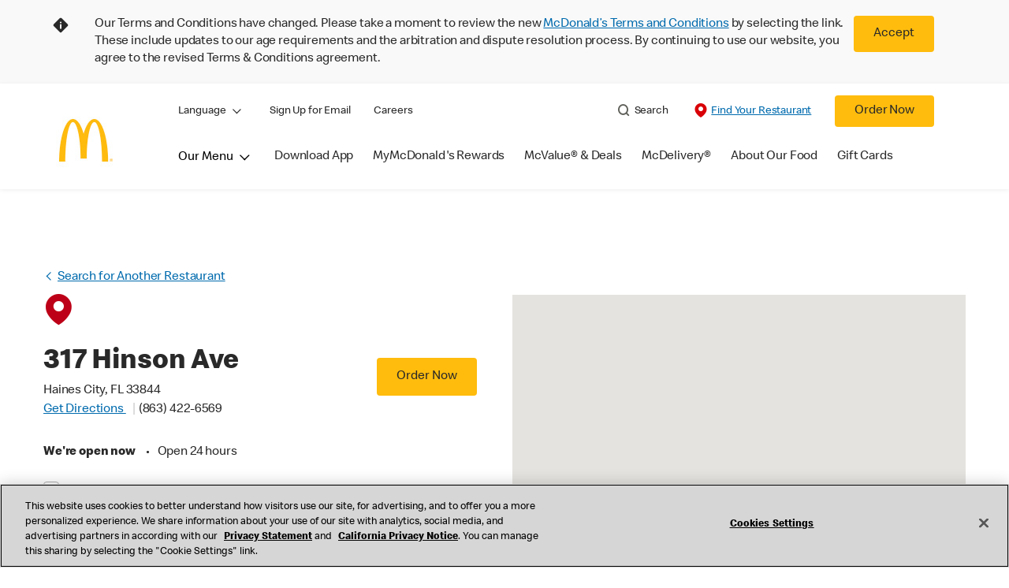

--- FILE ---
content_type: text/html;charset=utf-8
request_url: https://www.mcdonalds.com/us/en-us/location/FL/HAINES-CITY/317-HINSON-AVE/2965.html?cid=RF:YXT:GMB::Clicks
body_size: 32487
content:


<!DOCTYPE HTML>
<html lang="en-US">
    <head>
    	

    	
<meta charset="UTF-8"/>

<title>Fast Food in Haines City, FL at 317 Hinson Ave | McDonald&#39;s</title>
<meta name="keywords"/>

<meta name="template" content="restaurant-details"/>
<meta name="viewport" content="width=device-width, initial-scale=1"/>





<meta name="title" content="Fast Food in Haines City, FL at 317 Hinson Ave | McDonald&#39;s"/>
<meta name="description" content="Looking for Fast food near you? Visit McDonald&#39;s in Haines City, FL at 317 Hinson Ave, for breakfast, burgers, fries, and more, or order online!"/>

<meta property="og:type" content="website"/>
<meta property="og:url" content="https://www.mcdonalds.com/us/en-us/location/fl/haines-city/317-hinson-ave/2965.html"/>

<meta property="og:title" content="Fast Food in Haines City, FL at 317 Hinson Ave | McDonald&#39;s"/>
<meta name="pageType" content="restaurant"/>
<meta name="restaurantId" content="2965"/>

<meta property="og:image" content="https://www.mcdonalds.com/content/dam/sites/usa/nfl/icons/McD_GoldenArches_200x200.jpg"/>
<meta name="content-page-ref" content="f4M94RHc7MwamO7q5fifVC8f0MBdR6UGTknKGgW3XZDrVo3FQTKAnlbZyfc0wMF11FUwg2viHBkCzk1quigBeE1WRzkhvuHH-9D1siWbnyo"/>
<script>
// akam-sw.js install script version 1.3.6
"serviceWorker"in navigator&&"find"in[]&&function(){var e=new Promise(function(e){"complete"===document.readyState||!1?e():(window.addEventListener("load",function(){e()}),setTimeout(function(){"complete"!==document.readyState&&e()},1e4))}),n=window.akamServiceWorkerInvoked,r="1.3.6";if(n)aka3pmLog("akam-setup already invoked");else{window.akamServiceWorkerInvoked=!0,window.aka3pmLog=function(){window.akamServiceWorkerDebug&&console.log.apply(console,arguments)};function o(e){(window.BOOMR_mq=window.BOOMR_mq||[]).push(["addVar",{"sm.sw.s":e,"sm.sw.v":r}])}var i="/akam-sw.js",a=new Map;navigator.serviceWorker.addEventListener("message",function(e){var n,r,o=e.data;if(o.isAka3pm)if(o.command){var i=(n=o.command,(r=a.get(n))&&r.length>0?r.shift():null);i&&i(e.data.response)}else if(o.commandToClient)switch(o.commandToClient){case"enableDebug":window.akamServiceWorkerDebug||(window.akamServiceWorkerDebug=!0,aka3pmLog("Setup script debug enabled via service worker message"),v());break;case"boomerangMQ":o.payload&&(window.BOOMR_mq=window.BOOMR_mq||[]).push(o.payload)}aka3pmLog("akam-sw message: "+JSON.stringify(e.data))});var t=function(e){return new Promise(function(n){var r,o;r=e.command,o=n,a.has(r)||a.set(r,[]),a.get(r).push(o),navigator.serviceWorker.controller&&(e.isAka3pm=!0,navigator.serviceWorker.controller.postMessage(e))})},c=function(e){return t({command:"navTiming",navTiming:e})},s=null,m={},d=function(){var e=i;return s&&(e+="?othersw="+encodeURIComponent(s)),function(e,n){return new Promise(function(r,i){aka3pmLog("Registering service worker with URL: "+e),navigator.serviceWorker.register(e,n).then(function(e){aka3pmLog("ServiceWorker registration successful with scope: ",e.scope),r(e),o(1)}).catch(function(e){aka3pmLog("ServiceWorker registration failed: ",e),o(0),i(e)})})}(e,m)},g=navigator.serviceWorker.__proto__.register;if(navigator.serviceWorker.__proto__.register=function(n,r){return n.includes(i)?g.call(this,n,r):(aka3pmLog("Overriding registration of service worker for: "+n),s=new URL(n,window.location.href),m=r,navigator.serviceWorker.controller?new Promise(function(n,r){var o=navigator.serviceWorker.controller.scriptURL;if(o.includes(i)){var a=encodeURIComponent(s);o.includes(a)?(aka3pmLog("Cancelling registration as we already integrate other SW: "+s),navigator.serviceWorker.getRegistration().then(function(e){n(e)})):e.then(function(){aka3pmLog("Unregistering existing 3pm service worker"),navigator.serviceWorker.getRegistration().then(function(e){e.unregister().then(function(){return d()}).then(function(e){n(e)}).catch(function(e){r(e)})})})}else aka3pmLog("Cancelling registration as we already have akam-sw.js installed"),navigator.serviceWorker.getRegistration().then(function(e){n(e)})}):g.call(this,n,r))},navigator.serviceWorker.controller){var u=navigator.serviceWorker.controller.scriptURL;u.includes("/akam-sw.js")||u.includes("/akam-sw-preprod.js")||u.includes("/threepm-sw.js")||(aka3pmLog("Detected existing service worker. Removing and re-adding inside akam-sw.js"),s=new URL(u,window.location.href),e.then(function(){navigator.serviceWorker.getRegistration().then(function(e){m={scope:e.scope},e.unregister(),d()})}))}else e.then(function(){window.akamServiceWorkerPreprod&&(i="/akam-sw-preprod.js"),d()});if(window.performance){var w=window.performance.timing,l=w.responseEnd-w.responseStart;c(l)}e.then(function(){t({command:"pageLoad"})});var k=!1;function v(){window.akamServiceWorkerDebug&&!k&&(k=!0,aka3pmLog("Initializing debug functions at window scope"),window.aka3pmInjectSwPolicy=function(e){return t({command:"updatePolicy",policy:e})},window.aka3pmDisableInjectedPolicy=function(){return t({command:"disableInjectedPolicy"})},window.aka3pmDeleteInjectedPolicy=function(){return t({command:"deleteInjectedPolicy"})},window.aka3pmGetStateAsync=function(){return t({command:"getState"})},window.aka3pmDumpState=function(){aka3pmGetStateAsync().then(function(e){aka3pmLog(JSON.stringify(e,null,"\t"))})},window.aka3pmInjectTiming=function(e){return c(e)},window.aka3pmUpdatePolicyFromNetwork=function(){return t({command:"pullPolicyFromNetwork"})})}v()}}();</script>
<script defer="defer" type="text/javascript" src="https://rum.hlx.page/.rum/@adobe/helix-rum-js@%5E2/dist/rum-standalone.js" data-routing="program=23462,environment=75052,tier=publish"></script>
<link rel="icon" type="image/png" href="/content/dam/sites/usa/nfl/icons/favicon.ico"/>
	<meta name="thumbnail" content="https://s7d1.scene7.com/is/image/mcdonalds/welcome-mcdonalds-logo?$Responsive$"/>
	<meta name="google-site-verification" content="Ciq_ATJgYYFgSa0bACzQPnG7j2cA5kK_v7y40zBpV20"/>

<link rel="canonical" href="https://www.mcdonalds.com/us/en-us/location/fl/haines-city/317-hinson-ave/2965.html"/>










    
    
<link rel="stylesheet" href="/etc.clientlibs/mcdonalds/clientlibs/clientlib-grid.lc-4fb628f2edf7b457c6ec0b16fbabb054-lc.min.css" type="text/css">
<link rel="stylesheet" href="/etc.clientlibs/mcdonalds/clientlibs/clientlibs-jquery-upgrade.lc-d41d8cd98f00b204e9800998ecf8427e-lc.min.css" type="text/css">
<link rel="stylesheet" href="/etc.clientlibs/mcdonalds/clientlibs/dynamicmedia.lc-a97e0418f0d0d6fe2eea57c7dc5e8804-lc.min.css" type="text/css">
<link rel="stylesheet" href="/etc.clientlibs/mcdonalds/clientlibs/clientlib-dependencies.lc-a49e169f41f57a75ecce8c10a244ff9c-lc.min.css" type="text/css">
<link rel="stylesheet" href="/etc.clientlibs/mcdonalds/clientlibs/clientlib-site-global.lc-a526e4619d71b8ea08e46094bd84b367-lc.min.css" type="text/css">






    
    

    

    


        <script type="text/javascript" src="//assets.adobedtm.com/da51ad226ecd/a66f000a15e9/launch-00b6b5d33e75.min.js" async></script>


    
    
    




	
<script>(window.BOOMR_mq=window.BOOMR_mq||[]).push(["addVar",{"rua.upush":"false","rua.cpush":"true","rua.upre":"false","rua.cpre":"true","rua.uprl":"false","rua.cprl":"false","rua.cprf":"false","rua.trans":"SJ-585445d8-9208-442c-bd62-e8000eda7638","rua.cook":"false","rua.ims":"false","rua.ufprl":"false","rua.cfprl":"true","rua.isuxp":"false","rua.texp":"norulematch","rua.ceh":"false","rua.ueh":"false","rua.ieh.st":"0"}]);</script>
                              <script>!function(e){var n="https://s.go-mpulse.net/boomerang/";if("False"=="True")e.BOOMR_config=e.BOOMR_config||{},e.BOOMR_config.PageParams=e.BOOMR_config.PageParams||{},e.BOOMR_config.PageParams.pci=!0,n="https://s2.go-mpulse.net/boomerang/";if(window.BOOMR_API_key="FYHYC-U4X46-PMZ7K-XB8KU-R9ZBH",function(){function e(){if(!o){var e=document.createElement("script");e.id="boomr-scr-as",e.src=window.BOOMR.url,e.async=!0,i.parentNode.appendChild(e),o=!0}}function t(e){o=!0;var n,t,a,r,d=document,O=window;if(window.BOOMR.snippetMethod=e?"if":"i",t=function(e,n){var t=d.createElement("script");t.id=n||"boomr-if-as",t.src=window.BOOMR.url,BOOMR_lstart=(new Date).getTime(),e=e||d.body,e.appendChild(t)},!window.addEventListener&&window.attachEvent&&navigator.userAgent.match(/MSIE [67]\./))return window.BOOMR.snippetMethod="s",void t(i.parentNode,"boomr-async");a=document.createElement("IFRAME"),a.src="about:blank",a.title="",a.role="presentation",a.loading="eager",r=(a.frameElement||a).style,r.width=0,r.height=0,r.border=0,r.display="none",i.parentNode.appendChild(a);try{O=a.contentWindow,d=O.document.open()}catch(_){n=document.domain,a.src="javascript:var d=document.open();d.domain='"+n+"';void(0);",O=a.contentWindow,d=O.document.open()}if(n)d._boomrl=function(){this.domain=n,t()},d.write("<bo"+"dy onload='document._boomrl();'>");else if(O._boomrl=function(){t()},O.addEventListener)O.addEventListener("load",O._boomrl,!1);else if(O.attachEvent)O.attachEvent("onload",O._boomrl);d.close()}function a(e){window.BOOMR_onload=e&&e.timeStamp||(new Date).getTime()}if(!window.BOOMR||!window.BOOMR.version&&!window.BOOMR.snippetExecuted){window.BOOMR=window.BOOMR||{},window.BOOMR.snippetStart=(new Date).getTime(),window.BOOMR.snippetExecuted=!0,window.BOOMR.snippetVersion=12,window.BOOMR.url=n+"FYHYC-U4X46-PMZ7K-XB8KU-R9ZBH";var i=document.currentScript||document.getElementsByTagName("script")[0],o=!1,r=document.createElement("link");if(r.relList&&"function"==typeof r.relList.supports&&r.relList.supports("preload")&&"as"in r)window.BOOMR.snippetMethod="p",r.href=window.BOOMR.url,r.rel="preload",r.as="script",r.addEventListener("load",e),r.addEventListener("error",function(){t(!0)}),setTimeout(function(){if(!o)t(!0)},3e3),BOOMR_lstart=(new Date).getTime(),i.parentNode.appendChild(r);else t(!1);if(window.addEventListener)window.addEventListener("load",a,!1);else if(window.attachEvent)window.attachEvent("onload",a)}}(),"".length>0)if(e&&"performance"in e&&e.performance&&"function"==typeof e.performance.setResourceTimingBufferSize)e.performance.setResourceTimingBufferSize();!function(){if(BOOMR=e.BOOMR||{},BOOMR.plugins=BOOMR.plugins||{},!BOOMR.plugins.AK){var n="true"=="true"?1:0,t="",a="aoix7yyxyyddq2mast7q-f-5e102a8c6-clientnsv4-s.akamaihd.net",i="false"=="true"?2:1,o={"ak.v":"39","ak.cp":"601100","ak.ai":parseInt("248813",10),"ak.ol":"0","ak.cr":8,"ak.ipv":4,"ak.proto":"h2","ak.rid":"2135b92e","ak.r":37607,"ak.a2":n,"ak.m":"a","ak.n":"essl","ak.bpcip":"3.145.127.0","ak.cport":38756,"ak.gh":"23.198.5.50","ak.quicv":"","ak.tlsv":"tls1.3","ak.0rtt":"","ak.0rtt.ed":"","ak.csrc":"-","ak.acc":"","ak.t":"1770034431","ak.ak":"hOBiQwZUYzCg5VSAfCLimQ==77oT2oY82C98s1+VKka7wAZHF8qUpH5gXB78b83YgUxmM2kPOAf4OeGG6D6ioqxLs0ojIRyCiny3cFtktMhEb5qGRUuVv6omP5hbxnEauSbvvCJwXufFxEnuIh0j2qE6M1/KpTl9u0HoQn9L3e4ijdbv8Y09tVx8OCMLPk932CHECLDRlXKJtEZjoVMNIrk4+ILgI3lqPLIzT6b6pqYCaT2ZvXeblkd7YL002yh01Eu14yAtcormnFrK9vhLnYillvtDFwCol51QUY7/c93FQtvEDkGVcZmhVvkarAD4do+MuSnxJZhQZv5BTOy5efeZ8I5IR55Sjr66MK4C9OKfc1i90XOCQlXeAHGVuWJEef5vRYTzwnX8h5HvbUGfsf6qRDqCyYF/D3RmqiPSv6XDopgNXf7w9FvYHZIgOzCM4fo=","ak.pv":"261","ak.dpoabenc":"","ak.tf":i};if(""!==t)o["ak.ruds"]=t;var r={i:!1,av:function(n){var t="http.initiator";if(n&&(!n[t]||"spa_hard"===n[t]))o["ak.feo"]=void 0!==e.aFeoApplied?1:0,BOOMR.addVar(o)},rv:function(){var e=["ak.bpcip","ak.cport","ak.cr","ak.csrc","ak.gh","ak.ipv","ak.m","ak.n","ak.ol","ak.proto","ak.quicv","ak.tlsv","ak.0rtt","ak.0rtt.ed","ak.r","ak.acc","ak.t","ak.tf"];BOOMR.removeVar(e)}};BOOMR.plugins.AK={akVars:o,akDNSPreFetchDomain:a,init:function(){if(!r.i){var e=BOOMR.subscribe;e("before_beacon",r.av,null,null),e("onbeacon",r.rv,null,null),r.i=!0}return this},is_complete:function(){return!0}}}}()}(window);</script></head>
    <body class="restaurantdetailspage basepage page basicpage" id="restaurantdetailspage-0d90419fd5" data-cmp-data-layer-enabled>
        <script>
          window.adobeDataLayer = window.adobeDataLayer || [];
          adobeDataLayer.push({
              page: JSON.parse("{\x22restaurantdetailspage\u002D0d90419fd5\x22:{\x22@type\x22:\x22mcdonalds\/components\/structure\/restaurantdetailspage\x22,\x22repo:modifyDate\x22:\x222025\u002D07\u002D28T16:57:16Z\x22,\x22dc:title\x22:\x22Restaurant Details\x22,\x22xdm:template\x22:\x22\/conf\/mcdonalds\/settings\/wcm\/templates\/restaurant\u002Ddetails\x22,\x22xdm:language\x22:\x22en\u002DUS\x22,\x22xdm:tags\x22:[],\x22repo:path\x22:\x22\/content\/mcdonalds\/us\/en\u002Dus\/restaurant\u002Ddetails.html\x22}}"),
              event:'cmp:show',
              eventInfo: {
                  path: 'page.restaurantdetailspage\u002D0d90419fd5'
              }
          });
        </script>
        
        
            




            



            

<div id="page-root" data-modal-close-label="Close" data-country="us" data-language="en-us" data-gls-search-api="/googleappsv2/geolocation" data-coop-radius="5" data-ignore-popup="false">
	<div class="root container responsivegrid">

    
    
    
    <div id="container-a3111ed08c" class="cmp-container">
        
        <header class="globalXfEnabler">

<div id="header">

    
	


<div class="root container responsivegrid">

    
 

	<div id="container-0db4bef252" class="cmp-container">
        


<div class="aem-Grid aem-Grid--12 aem-Grid--default--12 ">
    
    <div class="embed aem-GridColumn aem-GridColumn--default--12">
<div data-cmp-data-layer="{&#34;usTnCBanner&#34;:{&#34;@type&#34;:&#34;mcdonalds/components/proxy/content/embed&#34;,&#34;repo:modifyDate&#34;:&#34;2024-09-05T04:00:47Z&#34;}}" id="usTnCBanner" class="cmp-embed">
    
    <style>
    #usTnCBanner {
        margin: 0;
        padding: 0;
        float: left;
        width: 100%;
        min-height: 90px;
        background-color: #F9F9F9;
    }
    #usTnCBanner .tnc-banner-container {
        max-width: 1170px;
        margin: 0 auto;
    }
    #usTnCBanner .tnc-banner-container::after {
        display: block;
        clear: both;
        content: "";
    }
    #usTnCBanner .tnc-banner-container .tnc-banner-content {
        display: flex;
        padding: 20px 0;
        margin: 0 auto;
    }
    #usTnCBanner .tnc-banner-container .tnc-banner-content .banner-text {
        line-height: 1.375rem;
        padding: 0;
    }
	#usTnCBanner .tnc-banner-container .tnc-banner-content .banner-text .tnc-banner-diamond-icon{
   float: left;
		margin-left: 4px;
	}	
    #usTnCBanner .tnc-banner-container .tnc-banner-content .banner-text p {     	
		padding-left: 2rem;				
		margin: 0;                   
		font-weight: 300;
    }    
    #usTnCBanner .tnc-banner-container .tnc-banner-content .banner-button {
        padding: 0 13px 0 5px;
    }
    #usTnCBanner .tnc-banner-container .tnc-banner-content .banner-button .tnc-banner-close {
        background-color: #FFBC0D;
        color: #292929;
        display: inline-block;
        border: none;
        border-radius: 0.25rem;
        font-size: 14px;
        line-height: 1.25rem;
        padding: 0.8125rem 1.25rem;
        text-align: center;
        text-decoration: none;
        min-width: 4.25rem;
    }
    @media screen and (min-width: 1024px) {       
   #usTnCBanner .tnc-banner-container .tnc-banner-content .banner-text .tnc-banner-diamond-icon{
			margin-left: 10px;
   }	
        #usTnCBanner .tnc-banner-container .tnc-banner-content .banner-text p {
            padding-left: 4.063rem;
        }
        #usTnCBanner .tnc-banner-container .tnc-banner-content .banner-button {
            padding: 0 40px 0 10px;
        }
        #usTnCBanner .tnc-banner-container .tnc-banner-content .banner-button .tnc-banner-close {
            padding: 0.8125rem 1.5625rem;
			min-width: 5.25rem;
            font-size: 1rem;
        }
    }
</style>
 
<section class="tnc-banner-container" aria-label="Terms and Conditions Banner">
    <div class="tnc-banner-content">
        <div class="banner-text">
     <img class="tnc-banner-diamond-icon" src="/content/dam/sites/usa/nfl/icons/Info-Diamond.svg" alt="Information">
 </img> 
<p>Our Terms and Conditions have changed. Please take a moment to review the new <a href="/us/en-us/terms-and-conditions.html">McDonald’s Terms and Conditions</a> by selecting the link. These include updates 
to our age requirements and the arbitration and dispute resolution process. By continuing to use our website, you agree to the revised Terms & Conditions agreement.</p>
        </div>
        <div class="banner-button">
            <button onclick="setTnCBannercookie()" class="button tnc-banner-close">Accept</button>
        </div>
    </div>
</section>
 
<script>
(function () {
    const getTnCBannerCookie = cname => {
    const tncname = `${cname}=`;
    const decodedTnCCookie = decodeURIComponent(document.cookie);
    const ca = decodedTnCCookie.split(';');
    for (let i = 0; i < ca.length; i++) {
            let c = ca[i];
            while (c.charAt(0) === ' ') {
                c = c.substring(1);
            }
            if (c.indexOf(tncname) === 0) {
                return c.substring(tncname.length, c.length);
            }
        }
        return '';
    };
 
    var tncCookievalue = getTnCBannerCookie('newtnccookiebanner');
    if (tncCookievalue) {
        document.getElementById("usTnCBanner").classList.add('d-none');
    }
    else {
        document.getElementById("usTnCBanner").classList.remove('d-none');
    }
})();
 
function getTnCCountryCode (path) {
    let cookiePath = '';
    if (path.indexOf('/content/mcdonalds/') === 0) {
        cookiePath = `/content/mcdonalds/` + path.split('/')[3];
    } 
    else {
        cookiePath = `/` + path.split('/')[1];
    }
    return cookiePath;
}
 
function setTnCBannercookie(e) {
    document.getElementById("usTnCBanner").classList.add('d-none');
    var countrycode = getTnCCountryCode(window.location.pathname);
    var expiryDate = new Date(Number(new Date()) + 365 * 24 * 60 * 60 * 1000);
    document.cookie = "newtnccookiebanner = true" + ";" + "expires=" + expiryDate + ";" + "path=" + countrycode;
}
</script>
    
</div>

    

</div>
<div class="header aem-GridColumn aem-GridColumn--default--12">

<div class="cmp-global-header" data-component="global-header">
    <div class="mcd-global-nav">
        <a href="#maincontent" class="nav-skip-to-content">Skip To Main Content</a>
         




<div class="mobile-nav ">
            <div class="mobile-nav__nav-logo"><div data-cmp-is="image" data-cmp-lazythreshold="0" data-cmp-src="/content/experience-fragments/mcdonalds/us/en-us/structure/header-xf/master/_jcr_content/root/header/root/logo.coreimg{.width}.jpeg/1642749064788/arches-logo-108x108.jpeg" data-asset="/content/dam/sites/usa/nfl/icons/arches-logo_108x108.jpg" data-asset-id="8dd224b9-4f44-45e7-8cab-80ebdff13913" data-title="McDonald&#39;s Home" data-cmp-data-layer="{&#34;image-d320f7d01d&#34;:{&#34;@type&#34;:&#34;mcdonalds/components/proxy/content/image&#34;,&#34;repo:modifyDate&#34;:&#34;2022-01-21T07:11:04Z&#34;,&#34;xdm:linkURL&#34;:&#34;/us/en-us.html&#34;,&#34;image&#34;:{&#34;repo:id&#34;:&#34;8dd224b9-4f44-45e7-8cab-80ebdff13913&#34;,&#34;repo:modifyDate&#34;:&#34;2022-01-20T09:09:15Z&#34;,&#34;@type&#34;:&#34;image/jpeg&#34;,&#34;repo:path&#34;:&#34;/content/dam/sites/usa/nfl/icons/arches-logo_108x108.jpg&#34;,&#34;xdm:smartTags&#34;:{&#34;date&#34;:0.5578320026397705,&#34;symbol&#34;:0.5695149898529053,&#34;color&#34;:0.6301773190498352,&#34;year&#34;:0.6122869253158569,&#34;concept&#34;:0.5743616819381714,&#34;isolated&#34;:0.6800236105918884,&#34;yellow&#34;:0.6422517895698547,&#34;gold&#34;:0.631122350692749,&#34;red&#34;:0.57790207862854,&#34;3d&#34;:0.6025568246841431,&#34;number&#34;:0.5753778219223022,&#34;white&#34;:0.6354379653930664,&#34;design&#34;:0.6509602665901184,&#34;vector&#34;:0.6031526327133179,&#34;text&#34;:0.5770794153213501,&#34;graphic&#34;:0.5513262152671814,&#34;decoration&#34;:0.5468413233757019,&#34;calendar&#34;:0.5823562145233154,&#34;new&#34;:0.5915296673774719,&#34;ribbon&#34;:0.5815203189849854,&#34;celebration&#34;:0.5800529718399048,&#34;blue&#34;:0.5714789628982544,&#34;background&#34;:0.6722947359085083,&#34;illustration&#34;:0.6662209630012512,&#34;word&#34;:0.609821617603302}}}}" class="cmp-image" itemscope itemtype="http://schema.org/ImageObject">

	    <a class="cmp-image__link " href="/us/en-us.html" data-cmp-data-layer="{&#34;image-d320f7d01d&#34;:{&#34;@type&#34;:&#34;mcdonalds/components/proxy/content/image&#34;,&#34;repo:modifyDate&#34;:&#34;2022-01-21T07:11:04Z&#34;,&#34;xdm:linkURL&#34;:&#34;/us/en-us.html&#34;,&#34;image&#34;:{&#34;repo:id&#34;:&#34;8dd224b9-4f44-45e7-8cab-80ebdff13913&#34;,&#34;repo:modifyDate&#34;:&#34;2022-01-20T09:09:15Z&#34;,&#34;@type&#34;:&#34;image/jpeg&#34;,&#34;repo:path&#34;:&#34;/content/dam/sites/usa/nfl/icons/arches-logo_108x108.jpg&#34;,&#34;xdm:smartTags&#34;:{&#34;date&#34;:0.5578320026397705,&#34;symbol&#34;:0.5695149898529053,&#34;color&#34;:0.6301773190498352,&#34;year&#34;:0.6122869253158569,&#34;concept&#34;:0.5743616819381714,&#34;isolated&#34;:0.6800236105918884,&#34;yellow&#34;:0.6422517895698547,&#34;gold&#34;:0.631122350692749,&#34;red&#34;:0.57790207862854,&#34;3d&#34;:0.6025568246841431,&#34;number&#34;:0.5753778219223022,&#34;white&#34;:0.6354379653930664,&#34;design&#34;:0.6509602665901184,&#34;vector&#34;:0.6031526327133179,&#34;text&#34;:0.5770794153213501,&#34;graphic&#34;:0.5513262152671814,&#34;decoration&#34;:0.5468413233757019,&#34;calendar&#34;:0.5823562145233154,&#34;new&#34;:0.5915296673774719,&#34;ribbon&#34;:0.5815203189849854,&#34;celebration&#34;:0.5800529718399048,&#34;blue&#34;:0.5714789628982544,&#34;background&#34;:0.6722947359085083,&#34;illustration&#34;:0.6662209630012512,&#34;word&#34;:0.609821617603302}},&#34;linkPosition&#34;:&#34;TopLinks:restaurant-details:McDonald&#39;s Home&#34;,&#34;trackingType&#34;:&#34;TopLinks&#34;}}" data-cmp-clickable data-cmp-hook-image="link">
        
            
                   
            
					<picture>
						<!-- Mobile -->
						<source srcset="/content/dam/sites/usa/nfl/icons/arches-logo_108x108.jpg" media="(max-width: 1023px)"/>
						<!-- large screen -->
						<source srcset="/content/dam/sites/usa/nfl/icons/arches-logo_108x108.jpg"/>
						<!-- Default to load - desktop (reason IE 11 sdoesn't support picture tag)--> 
						<img loading="lazy" src="/content/dam/sites/usa/nfl/icons/arches-logo_108x108.jpg" class="cmp-image__image" itemprop="contentUrl" data-cmp-hook-image="image" alt="McDonald&#39;s Home"/>
					</picture>
			      
			      

            
        
    </a>
    
    
</div>

    
</div>

            <div class="mobile-nav__menu-icons">
                <button class="menu-icon" aria-label="main menu navigation">
                    <span class="icon icon-hamburger"></span></button>
                <div class="button cmp-button--primary order-now-btn">
                    <a id="button-ordernow-mobile" class="cmp-button cmp-button__text modal-toggle-order-now model-toggle-legal-bumper" href="" data-cmp-clickable="" data-cmp-data-layer="{&#34;header-4b94c4852f-1066018d94&#34;:{&#34;linkPosition&#34;:&#34;Exit:Top Links:Order Now&#34;,&#34;trackingType&#34;:&#34;topLinks&#34;,&#34;immediateFire&#34;:true,&#34;dc:title&#34;:&#34;Order Now&#34;,&#34;linkCategory&#34;:&#34;Unspecified&#34;}}">
                        Order Now
                    </a>
                </div>
				<button aria-label="close main navigation" class="close-icon">
                    <span id="closeIcon" class="icon icon-close"></span> </button>
            </div>
            <div class="mobile-nav__links-panel" aria-modal="true">

                <div role="navigation">
                    <div data-component="toggle" class="mobile-nav__language-navigation">

                        <button role="button" class="link language-toggle" aria-controls="mcdLanguageToggleMobileMenu" aria-label="Language" data-toggle="button" aria-expanded="false">Language
                            <span class="icon icon-minus"></span>
                            <span class="icon icon-plus"></span>
                        </button>
                        <div class="languagenavigation" id="mcdLanguageToggleMobileMenu" data-toggle="target">
                            




    
    
    <div class="languagenavigation">
     
    <div class="cmp-languagenavigation">
    <ul class="cmp-languagenavigation__group">
        
    <li class="cmp-languagenavigation__item cmp-languagenavigation__item--countrycode-us cmp-languagenavigation__item--langcode-en-us cmp-languagenavigation__item--level-0 cmp-languagenavigation__item--active">
        
 
                  
<a aria-current="true" class="cmp-languagenavigation__item-link" href="/us/en-us/location/fl/haines-city/317-hinson-ave/2965.html" hreflang="en-us" lang="en-us" rel="alternate" data-cmp-data-layer="{&#34;languagenavigation-853c9151d3-657832ee85&#34;:{&#34;linkPosition&#34;:&#34;TopLinks:restaurant-details:English&#34;,&#34;trackingType&#34;:&#34;TopLinks&#34;,&#34;xdm:linkURL&#34;:&#34;/us/en-us/location/fl/haines-city/317-hinson-ave/2965.html&#34;,&#34;dc:title&#34;:&#34;English&#34;}}">English</a>

        
    </li>

    
        
    <li class="cmp-languagenavigation__item cmp-languagenavigation__item--countrycode-us cmp-languagenavigation__item--langcode-es-us cmp-languagenavigation__item--level-0">
        
 
                  
<a aria-current="false" class="cmp-languagenavigation__item-link" href="/us/es-us/location/fl/haines-city/317-hinson-ave/2965.html" hreflang="es-us" lang="es-us" rel="alternate" data-cmp-data-layer="{&#34;languagenavigation-853c9151d3-59129a4b1c&#34;:{&#34;linkPosition&#34;:&#34;TopLinks:restaurant-details:Español&#34;,&#34;trackingType&#34;:&#34;TopLinks&#34;,&#34;xdm:linkURL&#34;:&#34;/us/es-us/location/fl/haines-city/317-hinson-ave/2965.html&#34;,&#34;dc:title&#34;:&#34;Español&#34;}}">Español</a>

        
    </li>

    </ul>
</div>
    
    


     
</div>



                        </div>
                    </div>
    
                    <div><ul id="leftNavList-1634261532" data-cmp-data-layer="{&#34;list-e533929003&#34;:{&#34;@type&#34;:&#34;mcdonalds/components/proxy/content/list&#34;,&#34;repo:modifyDate&#34;:&#34;2024-02-14T17:51:39Z&#34;}}" class="cmp-list">
    <li class="cmp-list__item" data-cmp-data-layer="{&#34;list-e533929003-item-72e8cb2c8f&#34;:{&#34;@type&#34;:&#34;mcdonalds/components/proxy/content/list/item&#34;,&#34;repo:modifyDate&#34;:&#34;2022-01-13T14:48:39Z&#34;,&#34;dc:title&#34;:&#34;Sign Up for Email&#34;,&#34;xdm:linkURL&#34;:&#34;/us/en-us/mcdonalds-email-signup.html&#34;}}">

        <a class="cmp-list__item-link" data-cmp-clickable data-cmp-data-layer="{&#34;list-e533929003-item-72e8cb2c8f&#34;:{&#34;@type&#34;:&#34;mcdonalds/components/proxy/content/list/item&#34;,&#34;repo:modifyDate&#34;:&#34;2022-01-13T14:48:39Z&#34;,&#34;dc:title&#34;:&#34;Sign Up for Email&#34;,&#34;xdm:linkURL&#34;:&#34;/us/en-us/mcdonalds-email-signup.html&#34;,&#34;linkPosition&#34;:&#34;TopLinks:restaurant-details:Sign Up for Email&#34;,&#34;trackingType&#34;:&#34;TopLinks&#34;}}" href="/us/en-us/mcdonalds-email-signup.html">
            <span class="cmp-list__item-title">Sign Up for Email</span>
            
        </a>
        
</li>
    

    <li class="cmp-list__item" data-cmp-data-layer="{&#34;list-e533929003-item-0696027363&#34;:{&#34;@type&#34;:&#34;mcdonalds/components/proxy/content/list/item&#34;,&#34;repo:modifyDate&#34;:&#34;2023-03-27T21:29:21Z&#34;,&#34;dc:title&#34;:&#34;Careers&#34;,&#34;xdm:linkURL&#34;:&#34;https://careers.mcdonalds.com/&#34;}}">

        <a class="cmp-list__item-link" data-cmp-clickable data-cmp-data-layer="{&#34;list-e533929003-item-0696027363&#34;:{&#34;@type&#34;:&#34;mcdonalds/components/proxy/content/list/item&#34;,&#34;repo:modifyDate&#34;:&#34;2023-03-27T21:29:21Z&#34;,&#34;dc:title&#34;:&#34;Careers&#34;,&#34;xdm:linkURL&#34;:&#34;https://careers.mcdonalds.com/&#34;,&#34;linkPosition&#34;:&#34;TopLinks:restaurant-details:Careers&#34;,&#34;trackingType&#34;:&#34;TopLinks&#34;}}" href="https://careers.mcdonalds.com/">
            <span class="cmp-list__item-title">Careers</span>
            
        </a>
        
</li>
    
</ul>

    

</div>
                </div>

                <hr aria-hidden="true"/>
                <div><nav class="cmp-navigation" itemscope itemtype="http://schema.org/SiteNavigationElement" aria-label="primary">
    
    
    <ul class="cmp-navigation__group">
        
        





<li class="cmp-navigation__item cmp-navigation__item--level-0 " data-cmp-data-layer="{&quot;navigation-d04e2c613d-item-7b40bb1a67&quot;:{&quot;@type&quot;:&quot;wknd/components/page&quot;,&quot;repo:modifyDate&quot;:&quot;2020-11-02T12:55:49Z&quot;,&quot;dc:title&quot;:&quot;Magazine&quot;,&quot;xdm:linkURL&quot;:&quot;/content/wknd/us/en/magazine.html&quot;}}">
							<button class="cmp-navigation__item-link primary-menu menu-main" aria-controls="ourMenuSubItemsList_mobile" aria-expanded="false" data-toggle="dropdown" data-cmp-clickable data-cmp-data-layer="{&#34;navigation-2fe9c84baf-29d5be6e86&#34;:{&#34;linkPosition&#34;:&#34;TopNav:Our Menu&#34;,&#34;trackingType&#34;:&#34;topNav&#34;,&#34;immediateFire&#34;:true}}" aria-current="false">Our Menu
                               <span class="icon icon-arrow-down icon-child-menu"></span>
                               <span class="icon icon-minus"></span>
                               <span class="icon icon-plus"></span>
                            </button>
                            <div class="flyout-menu dropdown-menu" id="ourMenuSubItemsList_mobile">
                                <div class="" id="mobile-nav-1498826098">
                                    <div class="menulist-flyout">
                                        <div class="flyout-menu__container">
                                           <div class="view-full-menu d-block d-lg-none">
                                                <a href="/us/en-us/full-menu.html" class="button" data-cmp-clickable data-cmp-data-layer="{&#34;navigation-2fe9c84baf-4c0f6bb358&#34;:{&#34;linkPosition&#34;:&#34;TopNav:Our Menu:View Full Menu&#34;,&#34;trackingType&#34;:&#34;topNav&#34;,&#34;xdm:linkURL&#34;:&#34;/us/en-us/full-menu.html&#34;,&#34;dc:title&#34;:&#34;View Full Menu&#34;}}">
                                                  View Full Menu</a>
                                            </div>
                                           <ul class="menu-items clearfix">
												
                                                <li class="menu-item key-arrow-parent" data-active="false">
                                                    <a href="/us/en-us/full-menu/extra-value-meals-menu.html" class="link key-arrow-move" data-cmp-clickable data-cmp-data-layer="{&#34;navigation-2fe9c84baf-cd0df1ddda&#34;:{&#34;linkPosition&#34;:&#34;TopNav:Our Menu:Extra Value Meals&#34;,&#34;trackingType&#34;:&#34;topNav&#34;,&#34;xdm:linkURL&#34;:&#34;/us/en-us/full-menu/extra-value-meals-menu.html&#34;,&#34;dc:title&#34;:&#34;Extra Value Meals&#34;}}">
														
                                                        <picture>
															<!-- Mobile -->
															<source srcset="https://s7d1.scene7.com/is/image/mcdonalds/DC_Category_202508_McCrispyMeal_160x160:menu-category?resmode=sharp2" media="(max-width: 1023px)"/>
															<!-- large screen -->
															<source srcset="https://s7d1.scene7.com/is/image/mcdonalds/DC_Category_202508_McCrispyMeal_160x160:menu-category?resmode=sharp2"/>
															<!-- Default to load - desktop (reason IE 11 sdoesn't support picture tag)--> 
															<img src="https://s7d1.scene7.com/is/image/mcdonalds/DC_Category_202508_McCrispyMeal_160x160:menu-category?resmode=sharp2" alt=""/>
														</picture>
                                                        <span class="menu-text">Extra Value Meals</span>
                                                    </a>
                                                </li>
                                            
												
                                                <li class="menu-item key-arrow-parent" data-active="false">
                                                    <a href="/us/en-us/full-menu/mcvalue-menu.html" class="link key-arrow-move" data-cmp-clickable data-cmp-data-layer="{&#34;navigation-2fe9c84baf-6c4cec6c8d&#34;:{&#34;linkPosition&#34;:&#34;TopNav:Our Menu:McValue®&#34;,&#34;trackingType&#34;:&#34;topNav&#34;,&#34;xdm:linkURL&#34;:&#34;/us/en-us/full-menu/mcvalue-menu.html&#34;,&#34;dc:title&#34;:&#34;McValue®&#34;}}">
														
                                                        <picture>
															<!-- Mobile -->
															<source srcset="https://s7d1.scene7.com/is/image/mcdonalds/DC_Category_202411_McValue_160x160:menu-category?resmode=sharp2" media="(max-width: 1023px)"/>
															<!-- large screen -->
															<source srcset="https://s7d1.scene7.com/is/image/mcdonalds/DC_Category_202411_McValue_160x160:menu-category?resmode=sharp2"/>
															<!-- Default to load - desktop (reason IE 11 sdoesn't support picture tag)--> 
															<img src="https://s7d1.scene7.com/is/image/mcdonalds/DC_Category_202411_McValue_160x160:menu-category?resmode=sharp2" alt=""/>
														</picture>
                                                        <span class="menu-text">McValue®</span>
                                                    </a>
                                                </li>
                                            
												
                                                <li class="menu-item key-arrow-parent" data-active="false">
                                                    <a href="/us/en-us/full-menu/breakfast.html" class="link key-arrow-move" data-cmp-clickable data-cmp-data-layer="{&#34;navigation-2fe9c84baf-aeddc48433&#34;:{&#34;linkPosition&#34;:&#34;TopNav:Our Menu:Breakfast&#34;,&#34;trackingType&#34;:&#34;topNav&#34;,&#34;xdm:linkURL&#34;:&#34;/us/en-us/full-menu/breakfast.html&#34;,&#34;dc:title&#34;:&#34;Breakfast&#34;}}">
														
                                                        <picture>
															<!-- Mobile -->
															<source srcset="https://s7d1.scene7.com/is/image/mcdonalds/breakfast_300x300:menu-category?resmode=sharp2" media="(max-width: 1023px)"/>
															<!-- large screen -->
															<source srcset="https://s7d1.scene7.com/is/image/mcdonalds/breakfast_300x300:menu-category?resmode=sharp2"/>
															<!-- Default to load - desktop (reason IE 11 sdoesn't support picture tag)--> 
															<img src="https://s7d1.scene7.com/is/image/mcdonalds/breakfast_300x300:menu-category?resmode=sharp2" alt=""/>
														</picture>
                                                        <span class="menu-text">Breakfast</span>
                                                    </a>
                                                </li>
                                            
												
                                                <li class="menu-item key-arrow-parent" data-active="false">
                                                    <a href="/us/en-us/full-menu/burgers.html" class="link key-arrow-move" data-cmp-clickable data-cmp-data-layer="{&#34;navigation-2fe9c84baf-a80d2e4cad&#34;:{&#34;linkPosition&#34;:&#34;TopNav:Our Menu:Burgers&#34;,&#34;trackingType&#34;:&#34;topNav&#34;,&#34;xdm:linkURL&#34;:&#34;/us/en-us/full-menu/burgers.html&#34;,&#34;dc:title&#34;:&#34;Burgers&#34;}}">
														
                                                        <picture>
															<!-- Mobile -->
															<source srcset="https://s7d1.scene7.com/is/image/mcdonalds/LeftRail_BurgersPCP_160x160:menu-category?resmode=sharp2" media="(max-width: 1023px)"/>
															<!-- large screen -->
															<source srcset="https://s7d1.scene7.com/is/image/mcdonalds/LeftRail_BurgersPCP_160x160:menu-category?resmode=sharp2"/>
															<!-- Default to load - desktop (reason IE 11 sdoesn't support picture tag)--> 
															<img src="https://s7d1.scene7.com/is/image/mcdonalds/LeftRail_BurgersPCP_160x160:menu-category?resmode=sharp2" alt=""/>
														</picture>
                                                        <span class="menu-text">Burgers</span>
                                                    </a>
                                                </li>
                                            
												
                                                <li class="menu-item key-arrow-parent" data-active="false">
                                                    <a href="/us/en-us/full-menu/chicken-and-fish-sandwiches.html" class="link key-arrow-move" data-cmp-clickable data-cmp-data-layer="{&#34;navigation-2fe9c84baf-dd5c58b371&#34;:{&#34;linkPosition&#34;:&#34;TopNav:Our Menu:Chicken &amp; Fish Sandwiches&#34;,&#34;trackingType&#34;:&#34;topNav&#34;,&#34;xdm:linkURL&#34;:&#34;/us/en-us/full-menu/chicken-and-fish-sandwiches.html&#34;,&#34;dc:title&#34;:&#34;Chicken &amp; Fish Sandwiches&#34;}}">
														
                                                        <picture>
															<!-- Mobile -->
															<source srcset="https://s7d1.scene7.com/is/image/mcdonalds/LeftRail_ChickenFishPCP_160x160:menu-category?resmode=sharp2" media="(max-width: 1023px)"/>
															<!-- large screen -->
															<source srcset="https://s7d1.scene7.com/is/image/mcdonalds/LeftRail_ChickenFishPCP_160x160:menu-category?resmode=sharp2"/>
															<!-- Default to load - desktop (reason IE 11 sdoesn't support picture tag)--> 
															<img src="https://s7d1.scene7.com/is/image/mcdonalds/LeftRail_ChickenFishPCP_160x160:menu-category?resmode=sharp2" alt=""/>
														</picture>
                                                        <span class="menu-text">Chicken &amp; Fish Sandwiches</span>
                                                    </a>
                                                </li>
                                            
												
                                                <li class="menu-item key-arrow-parent" data-active="false">
                                                    <a href="/us/en-us/full-menu/mcnuggets-and-mccrispy-strips.html" class="link key-arrow-move" data-cmp-clickable data-cmp-data-layer="{&#34;navigation-2fe9c84baf-8f616f6bec&#34;:{&#34;linkPosition&#34;:&#34;TopNav:Our Menu:McNuggets® &amp; McCrispy® Strips&#34;,&#34;trackingType&#34;:&#34;topNav&#34;,&#34;xdm:linkURL&#34;:&#34;/us/en-us/full-menu/mcnuggets-and-mccrispy-strips.html&#34;,&#34;dc:title&#34;:&#34;McNuggets® &amp; McCrispy® Strips&#34;}}">
														
                                                        <picture>
															<!-- Mobile -->
															<source srcset="https://s7d1.scene7.com/is/image/mcdonalds/NavImage_McStripsAndMcNuggets_160x160_NEW:menu-category?resmode=sharp2" media="(max-width: 1023px)"/>
															<!-- large screen -->
															<source srcset="https://s7d1.scene7.com/is/image/mcdonalds/NavImage_McStripsAndMcNuggets_160x160_NEW:menu-category?resmode=sharp2"/>
															<!-- Default to load - desktop (reason IE 11 sdoesn't support picture tag)--> 
															<img src="https://s7d1.scene7.com/is/image/mcdonalds/NavImage_McStripsAndMcNuggets_160x160_NEW:menu-category?resmode=sharp2" alt=""/>
														</picture>
                                                        <span class="menu-text">McNuggets® &amp; McCrispy® Strips</span>
                                                    </a>
                                                </li>
                                            
												
                                                <li class="menu-item key-arrow-parent" data-active="false">
                                                    <a href="/us/en-us/full-menu/snack-wrap.html" class="link key-arrow-move" data-cmp-clickable data-cmp-data-layer="{&#34;navigation-2fe9c84baf-5834a253cb&#34;:{&#34;linkPosition&#34;:&#34;TopNav:Our Menu:Snack Wrap®&#34;,&#34;trackingType&#34;:&#34;topNav&#34;,&#34;xdm:linkURL&#34;:&#34;/us/en-us/full-menu/snack-wrap.html&#34;,&#34;dc:title&#34;:&#34;Snack Wrap®&#34;}}">
														
                                                        <picture>
															<!-- Mobile -->
															<source srcset="https://s7d1.scene7.com/is/image/mcdonalds/NEW_DC_Category_202504_SnackWraps_160x160v2:menu-category?resmode=sharp2" media="(max-width: 1023px)"/>
															<!-- large screen -->
															<source srcset="https://s7d1.scene7.com/is/image/mcdonalds/NEW_DC_Category_202504_SnackWraps_160x160v2:menu-category?resmode=sharp2"/>
															<!-- Default to load - desktop (reason IE 11 sdoesn't support picture tag)--> 
															<img src="https://s7d1.scene7.com/is/image/mcdonalds/NEW_DC_Category_202504_SnackWraps_160x160v2:menu-category?resmode=sharp2" alt=""/>
														</picture>
                                                        <span class="menu-text">Snack Wrap®</span>
                                                    </a>
                                                </li>
                                            
												
                                                <li class="menu-item key-arrow-parent" data-active="false">
                                                    <a href="/us/en-us/full-menu/fries-sides.html" class="link key-arrow-move" data-cmp-clickable data-cmp-data-layer="{&#34;navigation-2fe9c84baf-e488171faf&#34;:{&#34;linkPosition&#34;:&#34;TopNav:Our Menu:Fries &amp; Sides&#34;,&#34;trackingType&#34;:&#34;topNav&#34;,&#34;xdm:linkURL&#34;:&#34;/us/en-us/full-menu/fries-sides.html&#34;,&#34;dc:title&#34;:&#34;Fries &amp; Sides&#34;}}">
														
                                                        <picture>
															<!-- Mobile -->
															<source srcset="https://s7d1.scene7.com/is/image/mcdonalds/Category_202408_FriesandSides_160x160:menu-category?resmode=sharp2" media="(max-width: 1023px)"/>
															<!-- large screen -->
															<source srcset="https://s7d1.scene7.com/is/image/mcdonalds/Category_202408_FriesandSides_160x160:menu-category?resmode=sharp2"/>
															<!-- Default to load - desktop (reason IE 11 sdoesn't support picture tag)--> 
															<img src="https://s7d1.scene7.com/is/image/mcdonalds/Category_202408_FriesandSides_160x160:menu-category?resmode=sharp2" alt=""/>
														</picture>
                                                        <span class="menu-text">Fries &amp; Sides</span>
                                                    </a>
                                                </li>
                                            
												
                                                <li class="menu-item key-arrow-parent" data-active="false">
                                                    <a href="/us/en-us/full-menu/happy-meal.html" class="link key-arrow-move" data-cmp-clickable data-cmp-data-layer="{&#34;navigation-2fe9c84baf-b58253994f&#34;:{&#34;linkPosition&#34;:&#34;TopNav:Our Menu:Happy Meal®&#34;,&#34;trackingType&#34;:&#34;topNav&#34;,&#34;xdm:linkURL&#34;:&#34;/us/en-us/full-menu/happy-meal.html&#34;,&#34;dc:title&#34;:&#34;Happy Meal®&#34;}}">
														
                                                        <picture>
															<!-- Mobile -->
															<source srcset="https://s7d1.scene7.com/is/image/mcdonalds/nav_happy_meal_160x160:menu-category?resmode=sharp2" media="(max-width: 1023px)"/>
															<!-- large screen -->
															<source srcset="https://s7d1.scene7.com/is/image/mcdonalds/nav_happy_meal_160x160:menu-category?resmode=sharp2"/>
															<!-- Default to load - desktop (reason IE 11 sdoesn't support picture tag)--> 
															<img src="https://s7d1.scene7.com/is/image/mcdonalds/nav_happy_meal_160x160:menu-category?resmode=sharp2" alt=""/>
														</picture>
                                                        <span class="menu-text">Happy Meal®</span>
                                                    </a>
                                                </li>
                                            
												
                                                <li class="menu-item key-arrow-parent" data-active="false">
                                                    <a href="/us/en-us/full-menu/sweets-treats.html" class="link key-arrow-move" data-cmp-clickable data-cmp-data-layer="{&#34;navigation-2fe9c84baf-211cc6fbe0&#34;:{&#34;linkPosition&#34;:&#34;TopNav:Our Menu:Sweets &amp; Treats&#34;,&#34;trackingType&#34;:&#34;topNav&#34;,&#34;xdm:linkURL&#34;:&#34;/us/en-us/full-menu/sweets-treats.html&#34;,&#34;dc:title&#34;:&#34;Sweets &amp; Treats&#34;}}">
														
                                                        <picture>
															<!-- Mobile -->
															<source srcset="https://s7d1.scene7.com/is/image/mcdonalds/desserts_shakes_300x300:menu-category?resmode=sharp2" media="(max-width: 1023px)"/>
															<!-- large screen -->
															<source srcset="https://s7d1.scene7.com/is/image/mcdonalds/desserts_shakes_300x300:menu-category?resmode=sharp2"/>
															<!-- Default to load - desktop (reason IE 11 sdoesn't support picture tag)--> 
															<img src="https://s7d1.scene7.com/is/image/mcdonalds/desserts_shakes_300x300:menu-category?resmode=sharp2" alt=""/>
														</picture>
                                                        <span class="menu-text">Sweets &amp; Treats</span>
                                                    </a>
                                                </li>
                                            
												
                                                <li class="menu-item key-arrow-parent" data-active="false">
                                                    <a href="/us/en-us/full-menu/mccafe-coffees.html" class="link key-arrow-move" data-cmp-clickable data-cmp-data-layer="{&#34;navigation-2fe9c84baf-d4893ac74a&#34;:{&#34;linkPosition&#34;:&#34;TopNav:Our Menu:McCafé® Coffees&#34;,&#34;trackingType&#34;:&#34;topNav&#34;,&#34;xdm:linkURL&#34;:&#34;/us/en-us/full-menu/mccafe-coffees.html&#34;,&#34;dc:title&#34;:&#34;McCafé® Coffees&#34;}}">
														
                                                        <picture>
															<!-- Mobile -->
															<source srcset="https://s7d1.scene7.com/is/image/mcdonalds/mccafe_300x300:menu-category?resmode=sharp2" media="(max-width: 1023px)"/>
															<!-- large screen -->
															<source srcset="https://s7d1.scene7.com/is/image/mcdonalds/mccafe_300x300:menu-category?resmode=sharp2"/>
															<!-- Default to load - desktop (reason IE 11 sdoesn't support picture tag)--> 
															<img src="https://s7d1.scene7.com/is/image/mcdonalds/mccafe_300x300:menu-category?resmode=sharp2" alt=""/>
														</picture>
                                                        <span class="menu-text">McCafé® Coffees</span>
                                                    </a>
                                                </li>
                                            
												
                                                <li class="menu-item key-arrow-parent" data-active="false">
                                                    <a href="/us/en-us/full-menu/drinks.html" class="link key-arrow-move" data-cmp-clickable data-cmp-data-layer="{&#34;navigation-2fe9c84baf-00833aac0a&#34;:{&#34;linkPosition&#34;:&#34;TopNav:Our Menu:Beverages&#34;,&#34;trackingType&#34;:&#34;topNav&#34;,&#34;xdm:linkURL&#34;:&#34;/us/en-us/full-menu/drinks.html&#34;,&#34;dc:title&#34;:&#34;Beverages&#34;}}">
														
                                                        <picture>
															<!-- Mobile -->
															<source srcset="https://s7d1.scene7.com/is/image/mcdonalds/NavImage_Beverages_160x160:menu-category?resmode=sharp2" media="(max-width: 1023px)"/>
															<!-- large screen -->
															<source srcset="https://s7d1.scene7.com/is/image/mcdonalds/NavImage_Beverages_160x160:menu-category?resmode=sharp2"/>
															<!-- Default to load - desktop (reason IE 11 sdoesn't support picture tag)--> 
															<img src="https://s7d1.scene7.com/is/image/mcdonalds/NavImage_Beverages_160x160:menu-category?resmode=sharp2" alt=""/>
														</picture>
                                                        <span class="menu-text">Beverages</span>
                                                    </a>
                                                </li>
                                            
												
                                                <li class="menu-item key-arrow-parent" data-active="false">
                                                    <a href="/us/en-us/full-menu/sauces-and-condiments.html" class="link key-arrow-move" data-cmp-clickable data-cmp-data-layer="{&#34;navigation-2fe9c84baf-55de6474c3&#34;:{&#34;linkPosition&#34;:&#34;TopNav:Our Menu:Sauces &amp; Condiments&#34;,&#34;trackingType&#34;:&#34;topNav&#34;,&#34;xdm:linkURL&#34;:&#34;/us/en-us/full-menu/sauces-and-condiments.html&#34;,&#34;dc:title&#34;:&#34;Sauces &amp; Condiments&#34;}}">
														
                                                        <picture>
															<!-- Mobile -->
															<source srcset="https://s7d1.scene7.com/is/image/mcdonalds/DC_Ingredient_Condiment_202312_02679-243__0912_Ketchup_160x160:menu-category?resmode=sharp2" media="(max-width: 1023px)"/>
															<!-- large screen -->
															<source srcset="https://s7d1.scene7.com/is/image/mcdonalds/DC_Ingredient_Condiment_202312_02679-243__0912_Ketchup_160x160:menu-category?resmode=sharp2"/>
															<!-- Default to load - desktop (reason IE 11 sdoesn't support picture tag)--> 
															<img src="https://s7d1.scene7.com/is/image/mcdonalds/DC_Ingredient_Condiment_202312_02679-243__0912_Ketchup_160x160:menu-category?resmode=sharp2" alt=""/>
														</picture>
                                                        <span class="menu-text">Sauces &amp; Condiments</span>
                                                    </a>
                                                </li>
                                            </ul>
                                            <div class="view-full-menu d-none d-lg-block">
                                                <a href="/us/en-us/full-menu.html" class="button" data-cmp-clickable data-cmp-data-layer="{&#34;navigation-2fe9c84baf-a6eee74ab0&#34;:{&#34;linkPosition&#34;:&#34;TopNav:Our Menu:View Full Menu&#34;,&#34;trackingType&#34;:&#34;topNav&#34;,&#34;xdm:linkURL&#34;:&#34;/us/en-us/full-menu.html&#34;,&#34;dc:title&#34;:&#34;View Full Menu&#34;}}">
                                                 View Full Menu</a>
                                            </div>
                                        </div>
                                    </div>
                                </div>
                            </div>
</li>
        
        
            
  

<li class="cmp-navigation__item cmp-navigation__item--level-0" data-cmp-data-layer="{&#34;navigation-2fe9c84baf-7f76678957&#34;:{&#34;linkPosition&#34;:&#34;TopNav:restaurant-details:Download App&#34;,&#34;trackingType&#34;:&#34;topNav&#34;,&#34;xdm:linkURL&#34;:&#34;/us/en-us/download-app.html&#34;,&#34;dc:title&#34;:&#34;Download App&#34;}}">

   
   
   
   
      <a href="/us/en-us/download-app.html" aria-current="false" data-cmp-clickable="" class="cmp-navigation__item-link" data-cmp-data-layer="{&#34;navigation-2fe9c84baf-7f76678957&#34;:{&#34;linkPosition&#34;:&#34;TopNav:restaurant-details:Download App&#34;,&#34;trackingType&#34;:&#34;topNav&#34;,&#34;xdm:linkURL&#34;:&#34;/us/en-us/download-app.html&#34;,&#34;dc:title&#34;:&#34;Download App&#34;}}" data-img="/content/dam/sites/usa/nfl/icons/McD_GoldenArches_200x200.jpg">Download App</a>
   
   


</li>

        
            
  

<li class="cmp-navigation__item cmp-navigation__item--level-0" data-cmp-data-layer="{&#34;navigation-2fe9c84baf-0b9d1520d7&#34;:{&#34;linkPosition&#34;:&#34;TopNav:restaurant-details:MyMcDonald&#39;s Rewards&#34;,&#34;trackingType&#34;:&#34;topNav&#34;,&#34;xdm:linkURL&#34;:&#34;/us/en-us/mymcdonalds.html&#34;,&#34;dc:title&#34;:&#34;MyMcDonald&#39;s Rewards&#34;}}">

   
   
   
   
      <a href="/us/en-us/mymcdonalds.html" aria-current="false" data-cmp-clickable="" class="cmp-navigation__item-link" data-cmp-data-layer="{&#34;navigation-2fe9c84baf-0b9d1520d7&#34;:{&#34;linkPosition&#34;:&#34;TopNav:restaurant-details:MyMcDonald&#39;s Rewards&#34;,&#34;trackingType&#34;:&#34;topNav&#34;,&#34;xdm:linkURL&#34;:&#34;/us/en-us/mymcdonalds.html&#34;,&#34;dc:title&#34;:&#34;MyMcDonald&#39;s Rewards&#34;}}">MyMcDonald&#39;s Rewards</a>
   
   


</li>

        
            
  

<li class="cmp-navigation__item cmp-navigation__item--level-0" data-cmp-data-layer="{&#34;navigation-2fe9c84baf-01042923c9&#34;:{&#34;linkPosition&#34;:&#34;TopNav:restaurant-details:McValue® &amp; Deals&#34;,&#34;trackingType&#34;:&#34;topNav&#34;,&#34;xdm:linkURL&#34;:&#34;/us/en-us/deals.html&#34;,&#34;dc:title&#34;:&#34;McValue® &amp; Deals&#34;}}">

   
   
   
   
      <a href="/us/en-us/deals.html" aria-current="false" data-cmp-clickable="" class="cmp-navigation__item-link" data-cmp-data-layer="{&#34;navigation-2fe9c84baf-01042923c9&#34;:{&#34;linkPosition&#34;:&#34;TopNav:restaurant-details:McValue® &amp; Deals&#34;,&#34;trackingType&#34;:&#34;topNav&#34;,&#34;xdm:linkURL&#34;:&#34;/us/en-us/deals.html&#34;,&#34;dc:title&#34;:&#34;McValue® &amp; Deals&#34;}}">McValue® &amp; Deals</a>
   
   


</li>

        
            
  

<li class="cmp-navigation__item cmp-navigation__item--level-0" data-cmp-data-layer="{&#34;navigation-2fe9c84baf-011b251e24&#34;:{&#34;linkPosition&#34;:&#34;TopNav:restaurant-details:McDelivery®&#34;,&#34;trackingType&#34;:&#34;topNav&#34;,&#34;xdm:linkURL&#34;:&#34;/us/en-us/mcdelivery.html&#34;,&#34;dc:title&#34;:&#34;McDelivery®&#34;}}">

   
   
   
   
      <a href="/us/en-us/mcdelivery.html" aria-current="false" data-cmp-clickable="" class="cmp-navigation__item-link" data-cmp-data-layer="{&#34;navigation-2fe9c84baf-011b251e24&#34;:{&#34;linkPosition&#34;:&#34;TopNav:restaurant-details:McDelivery®&#34;,&#34;trackingType&#34;:&#34;topNav&#34;,&#34;xdm:linkURL&#34;:&#34;/us/en-us/mcdelivery.html&#34;,&#34;dc:title&#34;:&#34;McDelivery®&#34;}}">McDelivery®</a>
   
   


</li>

        
            
  

<li class="cmp-navigation__item cmp-navigation__item--level-0" data-cmp-data-layer="{&#34;navigation-2fe9c84baf-80a8976f18&#34;:{&#34;linkPosition&#34;:&#34;TopNav:restaurant-details:About Our Food&#34;,&#34;trackingType&#34;:&#34;topNav&#34;,&#34;xdm:linkURL&#34;:&#34;/us/en-us/about-our-food.html&#34;,&#34;dc:title&#34;:&#34;About Our Food&#34;}}">

   
   
   
   
      <a href="/us/en-us/about-our-food.html" aria-current="false" data-cmp-clickable="" class="cmp-navigation__item-link" data-cmp-data-layer="{&#34;navigation-2fe9c84baf-80a8976f18&#34;:{&#34;linkPosition&#34;:&#34;TopNav:restaurant-details:About Our Food&#34;,&#34;trackingType&#34;:&#34;topNav&#34;,&#34;xdm:linkURL&#34;:&#34;/us/en-us/about-our-food.html&#34;,&#34;dc:title&#34;:&#34;About Our Food&#34;}}">About Our Food</a>
   
   


</li>

        
            
  

<li class="cmp-navigation__item cmp-navigation__item--level-0" data-cmp-data-layer="{&#34;navigation-2fe9c84baf-59e4c8c4c5&#34;:{&#34;linkPosition&#34;:&#34;TopNav:restaurant-details:Gift Cards&#34;,&#34;trackingType&#34;:&#34;topNav&#34;,&#34;xdm:linkURL&#34;:&#34;/us/en-us/arch-card.html&#34;,&#34;dc:title&#34;:&#34;Gift Cards&#34;}}">

   
   
   
   
      <a href="/us/en-us/arch-card.html" aria-current="false" data-cmp-clickable="" class="cmp-navigation__item-link" data-cmp-data-layer="{&#34;navigation-2fe9c84baf-59e4c8c4c5&#34;:{&#34;linkPosition&#34;:&#34;TopNav:restaurant-details:Gift Cards&#34;,&#34;trackingType&#34;:&#34;topNav&#34;,&#34;xdm:linkURL&#34;:&#34;/us/en-us/arch-card.html&#34;,&#34;dc:title&#34;:&#34;Gift Cards&#34;}}">Gift Cards</a>
   
   


</li>

        
    </ul>
</nav>

    

</div>
                <hr aria-hidden="true"/>
                <div role="navigation">
                    <ul class="cmp-list">
                        <li class="cmp-list__item">
                            <a href="/us/en-us/search-results.html" class="cmp-list__item-link" target="_self" data-cmp-clickable data-cmp-data-layer="{&#34;header-4b94c4852f-9631244a36&#34;:{&#34;linkPosition&#34;:&#34;TopLinks:restaurant-details:Search&#34;,&#34;trackingType&#34;:&#34;TopLinks&#34;,&#34;xdm:linkURL&#34;:&#34;/us/en-us/search-results.html&#34;,&#34;dc:title&#34;:&#34;Search&#34;}}">
                                <span class="cmp-list__item-title"> Search</span>
                                <span id="searchIcon" class="icon icon-Search" aria-hidden="true"></span>
                            </a>
                        </li>
    
                        <li class="cmp-list__item ">
                            <a href="/us/en-us/restaurant-locator.html" class="cmp-list__item-link preferred-location-link" target="_self" data-cmp-clickable data-cmp-data-layer="{&#34;header-4b94c4852f-b15baa1096&#34;:{&#34;linkPosition&#34;:&#34;TopLinks:restaurant-details:Find Your Restaurant &#34;,&#34;trackingType&#34;:&#34;TopLinks&#34;,&#34;xdm:linkURL&#34;:&#34;/us/en-us/restaurant-locator.html&#34;,&#34;dc:title&#34;:&#34;Find Your Restaurant &#34;}}">
                                <span class="preferred-location"></span>
                                <span class="cmp-list__item-title">Find Your Restaurant </span>
                                <span id="locationIcon" class="icon icon-location" aria-hidden="true"></span>
                            </a>
                        </li>
                    </ul>
                </div>

                <hr aria-hidden="true"/>
                <button class="nav-skip-to-content close-menu-list" aria-label="Close">X Close Menu</button>
            </div>
        </div>

         
<div class="cmp-global-header__desktop-nav">
    <div class="cmp-global-header__container">
       <div class="cmp-global-header__logo"><div data-cmp-is="image" data-cmp-lazythreshold="0" data-cmp-src="/content/experience-fragments/mcdonalds/us/en-us/structure/header-xf/master/_jcr_content/root/header/root/logo.coreimg{.width}.jpeg/1642749064788/arches-logo-108x108.jpeg" data-asset="/content/dam/sites/usa/nfl/icons/arches-logo_108x108.jpg" data-asset-id="8dd224b9-4f44-45e7-8cab-80ebdff13913" data-title="McDonald&#39;s Home" data-cmp-data-layer="{&#34;image-d320f7d01d&#34;:{&#34;@type&#34;:&#34;mcdonalds/components/proxy/content/image&#34;,&#34;repo:modifyDate&#34;:&#34;2022-01-21T07:11:04Z&#34;,&#34;xdm:linkURL&#34;:&#34;/us/en-us.html&#34;,&#34;image&#34;:{&#34;repo:id&#34;:&#34;8dd224b9-4f44-45e7-8cab-80ebdff13913&#34;,&#34;repo:modifyDate&#34;:&#34;2022-01-20T09:09:15Z&#34;,&#34;@type&#34;:&#34;image/jpeg&#34;,&#34;repo:path&#34;:&#34;/content/dam/sites/usa/nfl/icons/arches-logo_108x108.jpg&#34;,&#34;xdm:smartTags&#34;:{&#34;date&#34;:0.5578320026397705,&#34;symbol&#34;:0.5695149898529053,&#34;color&#34;:0.6301773190498352,&#34;year&#34;:0.6122869253158569,&#34;concept&#34;:0.5743616819381714,&#34;isolated&#34;:0.6800236105918884,&#34;yellow&#34;:0.6422517895698547,&#34;gold&#34;:0.631122350692749,&#34;red&#34;:0.57790207862854,&#34;3d&#34;:0.6025568246841431,&#34;number&#34;:0.5753778219223022,&#34;white&#34;:0.6354379653930664,&#34;design&#34;:0.6509602665901184,&#34;vector&#34;:0.6031526327133179,&#34;text&#34;:0.5770794153213501,&#34;graphic&#34;:0.5513262152671814,&#34;decoration&#34;:0.5468413233757019,&#34;calendar&#34;:0.5823562145233154,&#34;new&#34;:0.5915296673774719,&#34;ribbon&#34;:0.5815203189849854,&#34;celebration&#34;:0.5800529718399048,&#34;blue&#34;:0.5714789628982544,&#34;background&#34;:0.6722947359085083,&#34;illustration&#34;:0.6662209630012512,&#34;word&#34;:0.609821617603302}}}}" class="cmp-image" itemscope itemtype="http://schema.org/ImageObject">

	    <a class="cmp-image__link " href="/us/en-us.html" data-cmp-data-layer="{&#34;image-d320f7d01d&#34;:{&#34;@type&#34;:&#34;mcdonalds/components/proxy/content/image&#34;,&#34;repo:modifyDate&#34;:&#34;2022-01-21T07:11:04Z&#34;,&#34;xdm:linkURL&#34;:&#34;/us/en-us.html&#34;,&#34;image&#34;:{&#34;repo:id&#34;:&#34;8dd224b9-4f44-45e7-8cab-80ebdff13913&#34;,&#34;repo:modifyDate&#34;:&#34;2022-01-20T09:09:15Z&#34;,&#34;@type&#34;:&#34;image/jpeg&#34;,&#34;repo:path&#34;:&#34;/content/dam/sites/usa/nfl/icons/arches-logo_108x108.jpg&#34;,&#34;xdm:smartTags&#34;:{&#34;date&#34;:0.5578320026397705,&#34;symbol&#34;:0.5695149898529053,&#34;color&#34;:0.6301773190498352,&#34;year&#34;:0.6122869253158569,&#34;concept&#34;:0.5743616819381714,&#34;isolated&#34;:0.6800236105918884,&#34;yellow&#34;:0.6422517895698547,&#34;gold&#34;:0.631122350692749,&#34;red&#34;:0.57790207862854,&#34;3d&#34;:0.6025568246841431,&#34;number&#34;:0.5753778219223022,&#34;white&#34;:0.6354379653930664,&#34;design&#34;:0.6509602665901184,&#34;vector&#34;:0.6031526327133179,&#34;text&#34;:0.5770794153213501,&#34;graphic&#34;:0.5513262152671814,&#34;decoration&#34;:0.5468413233757019,&#34;calendar&#34;:0.5823562145233154,&#34;new&#34;:0.5915296673774719,&#34;ribbon&#34;:0.5815203189849854,&#34;celebration&#34;:0.5800529718399048,&#34;blue&#34;:0.5714789628982544,&#34;background&#34;:0.6722947359085083,&#34;illustration&#34;:0.6662209630012512,&#34;word&#34;:0.609821617603302}},&#34;linkPosition&#34;:&#34;TopLinks:restaurant-details:McDonald&#39;s Home&#34;,&#34;trackingType&#34;:&#34;TopLinks&#34;}}" data-cmp-clickable data-cmp-hook-image="link">
        
            
                   
            
					<picture>
						<!-- Mobile -->
						<source srcset="/content/dam/sites/usa/nfl/icons/arches-logo_108x108.jpg" media="(max-width: 1023px)"/>
						<!-- large screen -->
						<source srcset="/content/dam/sites/usa/nfl/icons/arches-logo_108x108.jpg"/>
						<!-- Default to load - desktop (reason IE 11 sdoesn't support picture tag)--> 
						<img loading="lazy" src="/content/dam/sites/usa/nfl/icons/arches-logo_108x108.jpg" class="cmp-image__image" itemprop="contentUrl" data-cmp-hook-image="image" alt="McDonald&#39;s Home"/>
					</picture>
			      
			      

            
        
    </a>
    
    
</div>

    
</div>
        <nav class="cmp-global-header__secondary-links" aria-label="secondary">
			<div class="cmp-global-header__secondary-links-left-rail">
                <div class="cmp-global-header__secondary-links-language-navigation">
                    <div data-component="toggle" class="">
                            <button class="link language-toggle" data-toggle="dropdown" aria-expanded="false">Language
                                <span class="icon icon-arrow-down"></span>
                            </button>
                        




    
    
    <div class="languagenavigation">
     
    <div class="cmp-languagenavigation">
    <ul class="cmp-languagenavigation__group">
        
    <li class="cmp-languagenavigation__item cmp-languagenavigation__item--countrycode-us cmp-languagenavigation__item--langcode-en-us cmp-languagenavigation__item--level-0 cmp-languagenavigation__item--active">
        
 
                  
<a aria-current="true" class="cmp-languagenavigation__item-link" href="/us/en-us/location/fl/haines-city/317-hinson-ave/2965.html" hreflang="en-us" lang="en-us" rel="alternate" data-cmp-data-layer="{&#34;languagenavigation-853c9151d3-657832ee85&#34;:{&#34;linkPosition&#34;:&#34;TopLinks:restaurant-details:English&#34;,&#34;trackingType&#34;:&#34;TopLinks&#34;,&#34;xdm:linkURL&#34;:&#34;/us/en-us/location/fl/haines-city/317-hinson-ave/2965.html&#34;,&#34;dc:title&#34;:&#34;English&#34;}}">English</a>

        
    </li>

    
        
    <li class="cmp-languagenavigation__item cmp-languagenavigation__item--countrycode-us cmp-languagenavigation__item--langcode-es-us cmp-languagenavigation__item--level-0">
        
 
                  
<a aria-current="false" class="cmp-languagenavigation__item-link" href="/us/es-us/location/fl/haines-city/317-hinson-ave/2965.html" hreflang="es-us" lang="es-us" rel="alternate" data-cmp-data-layer="{&#34;languagenavigation-853c9151d3-59129a4b1c&#34;:{&#34;linkPosition&#34;:&#34;TopLinks:restaurant-details:Español&#34;,&#34;trackingType&#34;:&#34;TopLinks&#34;,&#34;xdm:linkURL&#34;:&#34;/us/es-us/location/fl/haines-city/317-hinson-ave/2965.html&#34;,&#34;dc:title&#34;:&#34;Español&#34;}}">Español</a>

        
    </li>

    </ul>
</div>
    
    


     
</div>



                    </div>
                </div>                
                <div><ul id="leftNavList-1634261532" data-cmp-data-layer="{&#34;list-e533929003&#34;:{&#34;@type&#34;:&#34;mcdonalds/components/proxy/content/list&#34;,&#34;repo:modifyDate&#34;:&#34;2024-02-14T17:51:39Z&#34;}}" class="cmp-list">
    <li class="cmp-list__item" data-cmp-data-layer="{&#34;list-e533929003-item-72e8cb2c8f&#34;:{&#34;@type&#34;:&#34;mcdonalds/components/proxy/content/list/item&#34;,&#34;repo:modifyDate&#34;:&#34;2022-01-13T14:48:39Z&#34;,&#34;dc:title&#34;:&#34;Sign Up for Email&#34;,&#34;xdm:linkURL&#34;:&#34;/us/en-us/mcdonalds-email-signup.html&#34;}}">

        <a class="cmp-list__item-link" data-cmp-clickable data-cmp-data-layer="{&#34;list-e533929003-item-72e8cb2c8f&#34;:{&#34;@type&#34;:&#34;mcdonalds/components/proxy/content/list/item&#34;,&#34;repo:modifyDate&#34;:&#34;2022-01-13T14:48:39Z&#34;,&#34;dc:title&#34;:&#34;Sign Up for Email&#34;,&#34;xdm:linkURL&#34;:&#34;/us/en-us/mcdonalds-email-signup.html&#34;,&#34;linkPosition&#34;:&#34;TopLinks:restaurant-details:Sign Up for Email&#34;,&#34;trackingType&#34;:&#34;TopLinks&#34;}}" href="/us/en-us/mcdonalds-email-signup.html">
            <span class="cmp-list__item-title">Sign Up for Email</span>
            
        </a>
        
</li>
    

    <li class="cmp-list__item" data-cmp-data-layer="{&#34;list-e533929003-item-0696027363&#34;:{&#34;@type&#34;:&#34;mcdonalds/components/proxy/content/list/item&#34;,&#34;repo:modifyDate&#34;:&#34;2023-03-27T21:29:21Z&#34;,&#34;dc:title&#34;:&#34;Careers&#34;,&#34;xdm:linkURL&#34;:&#34;https://careers.mcdonalds.com/&#34;}}">

        <a class="cmp-list__item-link" data-cmp-clickable data-cmp-data-layer="{&#34;list-e533929003-item-0696027363&#34;:{&#34;@type&#34;:&#34;mcdonalds/components/proxy/content/list/item&#34;,&#34;repo:modifyDate&#34;:&#34;2023-03-27T21:29:21Z&#34;,&#34;dc:title&#34;:&#34;Careers&#34;,&#34;xdm:linkURL&#34;:&#34;https://careers.mcdonalds.com/&#34;,&#34;linkPosition&#34;:&#34;TopLinks:restaurant-details:Careers&#34;,&#34;trackingType&#34;:&#34;TopLinks&#34;}}" href="https://careers.mcdonalds.com/">
            <span class="cmp-list__item-title">Careers</span>
            
        </a>
        
</li>
    
</ul>

    

</div>
			</div>
            <div class="cmp-global-header__secondary-links-right-rail">




                <ul class="cmp-list">

                    <li class="cmp-list__item">
                        <a href="/us/en-us/search-results.html" class="cmp-list__item-link" target="_self" data-cmp-clickable data-cmp-data-layer="{&#34;headeractionlink-4bc9e21594-1a7275db65&#34;:{&#34;linkPosition&#34;:&#34;TopLinks:restaurant-details:Search&#34;,&#34;trackingType&#34;:&#34;TopLinks&#34;,&#34;xdm:linkURL&#34;:&#34;/us/en-us/search-results.html&#34;,&#34;dc:title&#34;:&#34;Search&#34;}}">
                            
                            <span class="icon icon-Search"></span>
                            <span class="item-text">Search</span>
                        </a>
                    </li>



                    <li class="cmp-list__item">
                        <a href="/us/en-us/restaurant-locator.html" class="cmp-list__item-link preferred-location-link" target="_self" data-cmp-clickable data-cmp-data-layer="{&#34;headeractionlink-4bc9e21594-b15baa1096&#34;:{&#34;linkPosition&#34;:&#34;TopLinks:restaurant-details:Find Your Restaurant &#34;,&#34;trackingType&#34;:&#34;TopLinks&#34;,&#34;xdm:linkURL&#34;:&#34;/us/en-us/restaurant-locator.html&#34;,&#34;dc:title&#34;:&#34;Find Your Restaurant &#34;}}">                          
                            <span class="icon icon-location"></span>
                            <span class="preferred-location"></span>
                            <span class="item-text">Find Your Restaurant </span>
                            <span class="item-text-short">Find</span>                           
                        </a>
                    </li>

                    <li class="cmp-list__item mcdeliveryOrder">

                        <div class="button cmp-button--primary">
                            <a id="button-ordernow" class="cmp-button cmp-button__text modal-toggle-order-now model-toggle-legal-bumper" href="" data-cmp-clickable="" data-cmp-data-layer="{&#34;headeractionlink-4bc9e21594-1066018d94&#34;:{&#34;linkPosition&#34;:&#34;Exit:Top Links:Order Now&#34;,&#34;trackingType&#34;:&#34;TopLinks&#34;,&#34;immediateFire&#34;:true,&#34;dc:title&#34;:&#34;Order Now&#34;}}">
                                Order Now
                            </a>
                        </div>

                    </li>

                </ul>
</div>
		</nav>

        <div class="cmp-global-header__primary-nav">
            <div><nav class="cmp-navigation" itemscope itemtype="http://schema.org/SiteNavigationElement" aria-label="primary">
    
    
    <ul class="cmp-navigation__group">
        
        





<li class="cmp-navigation__item cmp-navigation__item--level-0 " data-cmp-data-layer="{&quot;navigation-d04e2c613d-item-7b40bb1a67&quot;:{&quot;@type&quot;:&quot;wknd/components/page&quot;,&quot;repo:modifyDate&quot;:&quot;2020-11-02T12:55:49Z&quot;,&quot;dc:title&quot;:&quot;Magazine&quot;,&quot;xdm:linkURL&quot;:&quot;/content/wknd/us/en/magazine.html&quot;}}">
							<button class="cmp-navigation__item-link primary-menu menu-main" aria-controls="ourMenuSubItemsList_desktop" aria-expanded="false" data-toggle="dropdown" data-cmp-clickable data-cmp-data-layer="{&#34;navigation-2fe9c84baf-29d5be6e86&#34;:{&#34;linkPosition&#34;:&#34;TopNav:Our Menu&#34;,&#34;trackingType&#34;:&#34;topNav&#34;,&#34;immediateFire&#34;:true}}" aria-current="false">Our Menu
                               <span class="icon icon-arrow-down icon-child-menu"></span>
                               <span class="icon icon-minus"></span>
                               <span class="icon icon-plus"></span>
                            </button>
                            <div class="flyout-menu dropdown-menu" id="ourMenuSubItemsList_desktop">
                                <div class="" id="desktop-nav-1498826098">
                                    <div class="menulist-flyout">
                                        <div class="flyout-menu__container">
                                           <div class="view-full-menu d-block d-lg-none">
                                                <a href="/us/en-us/full-menu.html" class="button" data-cmp-clickable data-cmp-data-layer="{&#34;navigation-2fe9c84baf-4c0f6bb358&#34;:{&#34;linkPosition&#34;:&#34;TopNav:Our Menu:View Full Menu&#34;,&#34;trackingType&#34;:&#34;topNav&#34;,&#34;xdm:linkURL&#34;:&#34;/us/en-us/full-menu.html&#34;,&#34;dc:title&#34;:&#34;View Full Menu&#34;}}">
                                                  View Full Menu</a>
                                            </div>
                                           <ul class="menu-items clearfix">
												
                                                <li class="menu-item key-arrow-parent" data-active="false">
                                                    <a href="/us/en-us/full-menu/extra-value-meals-menu.html" class="link key-arrow-move" data-cmp-clickable data-cmp-data-layer="{&#34;navigation-2fe9c84baf-cd0df1ddda&#34;:{&#34;linkPosition&#34;:&#34;TopNav:Our Menu:Extra Value Meals&#34;,&#34;trackingType&#34;:&#34;topNav&#34;,&#34;xdm:linkURL&#34;:&#34;/us/en-us/full-menu/extra-value-meals-menu.html&#34;,&#34;dc:title&#34;:&#34;Extra Value Meals&#34;}}">
														
                                                        <picture>
															<!-- Mobile -->
															<source srcset="https://s7d1.scene7.com/is/image/mcdonalds/DC_Category_202508_McCrispyMeal_160x160:menu-category?resmode=sharp2" media="(max-width: 1023px)"/>
															<!-- large screen -->
															<source srcset="https://s7d1.scene7.com/is/image/mcdonalds/DC_Category_202508_McCrispyMeal_160x160:menu-category?resmode=sharp2"/>
															<!-- Default to load - desktop (reason IE 11 sdoesn't support picture tag)--> 
															<img src="https://s7d1.scene7.com/is/image/mcdonalds/DC_Category_202508_McCrispyMeal_160x160:menu-category?resmode=sharp2" alt=""/>
														</picture>
                                                        <span class="menu-text">Extra Value Meals</span>
                                                    </a>
                                                </li>
                                            
												
                                                <li class="menu-item key-arrow-parent" data-active="false">
                                                    <a href="/us/en-us/full-menu/mcvalue-menu.html" class="link key-arrow-move" data-cmp-clickable data-cmp-data-layer="{&#34;navigation-2fe9c84baf-6c4cec6c8d&#34;:{&#34;linkPosition&#34;:&#34;TopNav:Our Menu:McValue®&#34;,&#34;trackingType&#34;:&#34;topNav&#34;,&#34;xdm:linkURL&#34;:&#34;/us/en-us/full-menu/mcvalue-menu.html&#34;,&#34;dc:title&#34;:&#34;McValue®&#34;}}">
														
                                                        <picture>
															<!-- Mobile -->
															<source srcset="https://s7d1.scene7.com/is/image/mcdonalds/DC_Category_202411_McValue_160x160:menu-category?resmode=sharp2" media="(max-width: 1023px)"/>
															<!-- large screen -->
															<source srcset="https://s7d1.scene7.com/is/image/mcdonalds/DC_Category_202411_McValue_160x160:menu-category?resmode=sharp2"/>
															<!-- Default to load - desktop (reason IE 11 sdoesn't support picture tag)--> 
															<img src="https://s7d1.scene7.com/is/image/mcdonalds/DC_Category_202411_McValue_160x160:menu-category?resmode=sharp2" alt=""/>
														</picture>
                                                        <span class="menu-text">McValue®</span>
                                                    </a>
                                                </li>
                                            
												
                                                <li class="menu-item key-arrow-parent" data-active="false">
                                                    <a href="/us/en-us/full-menu/breakfast.html" class="link key-arrow-move" data-cmp-clickable data-cmp-data-layer="{&#34;navigation-2fe9c84baf-aeddc48433&#34;:{&#34;linkPosition&#34;:&#34;TopNav:Our Menu:Breakfast&#34;,&#34;trackingType&#34;:&#34;topNav&#34;,&#34;xdm:linkURL&#34;:&#34;/us/en-us/full-menu/breakfast.html&#34;,&#34;dc:title&#34;:&#34;Breakfast&#34;}}">
														
                                                        <picture>
															<!-- Mobile -->
															<source srcset="https://s7d1.scene7.com/is/image/mcdonalds/breakfast_300x300:menu-category?resmode=sharp2" media="(max-width: 1023px)"/>
															<!-- large screen -->
															<source srcset="https://s7d1.scene7.com/is/image/mcdonalds/breakfast_300x300:menu-category?resmode=sharp2"/>
															<!-- Default to load - desktop (reason IE 11 sdoesn't support picture tag)--> 
															<img src="https://s7d1.scene7.com/is/image/mcdonalds/breakfast_300x300:menu-category?resmode=sharp2" alt=""/>
														</picture>
                                                        <span class="menu-text">Breakfast</span>
                                                    </a>
                                                </li>
                                            
												
                                                <li class="menu-item key-arrow-parent" data-active="false">
                                                    <a href="/us/en-us/full-menu/burgers.html" class="link key-arrow-move" data-cmp-clickable data-cmp-data-layer="{&#34;navigation-2fe9c84baf-a80d2e4cad&#34;:{&#34;linkPosition&#34;:&#34;TopNav:Our Menu:Burgers&#34;,&#34;trackingType&#34;:&#34;topNav&#34;,&#34;xdm:linkURL&#34;:&#34;/us/en-us/full-menu/burgers.html&#34;,&#34;dc:title&#34;:&#34;Burgers&#34;}}">
														
                                                        <picture>
															<!-- Mobile -->
															<source srcset="https://s7d1.scene7.com/is/image/mcdonalds/LeftRail_BurgersPCP_160x160:menu-category?resmode=sharp2" media="(max-width: 1023px)"/>
															<!-- large screen -->
															<source srcset="https://s7d1.scene7.com/is/image/mcdonalds/LeftRail_BurgersPCP_160x160:menu-category?resmode=sharp2"/>
															<!-- Default to load - desktop (reason IE 11 sdoesn't support picture tag)--> 
															<img src="https://s7d1.scene7.com/is/image/mcdonalds/LeftRail_BurgersPCP_160x160:menu-category?resmode=sharp2" alt=""/>
														</picture>
                                                        <span class="menu-text">Burgers</span>
                                                    </a>
                                                </li>
                                            
												
                                                <li class="menu-item key-arrow-parent" data-active="false">
                                                    <a href="/us/en-us/full-menu/chicken-and-fish-sandwiches.html" class="link key-arrow-move" data-cmp-clickable data-cmp-data-layer="{&#34;navigation-2fe9c84baf-dd5c58b371&#34;:{&#34;linkPosition&#34;:&#34;TopNav:Our Menu:Chicken &amp; Fish Sandwiches&#34;,&#34;trackingType&#34;:&#34;topNav&#34;,&#34;xdm:linkURL&#34;:&#34;/us/en-us/full-menu/chicken-and-fish-sandwiches.html&#34;,&#34;dc:title&#34;:&#34;Chicken &amp; Fish Sandwiches&#34;}}">
														
                                                        <picture>
															<!-- Mobile -->
															<source srcset="https://s7d1.scene7.com/is/image/mcdonalds/LeftRail_ChickenFishPCP_160x160:menu-category?resmode=sharp2" media="(max-width: 1023px)"/>
															<!-- large screen -->
															<source srcset="https://s7d1.scene7.com/is/image/mcdonalds/LeftRail_ChickenFishPCP_160x160:menu-category?resmode=sharp2"/>
															<!-- Default to load - desktop (reason IE 11 sdoesn't support picture tag)--> 
															<img src="https://s7d1.scene7.com/is/image/mcdonalds/LeftRail_ChickenFishPCP_160x160:menu-category?resmode=sharp2" alt=""/>
														</picture>
                                                        <span class="menu-text">Chicken &amp; Fish Sandwiches</span>
                                                    </a>
                                                </li>
                                            
												
                                                <li class="menu-item key-arrow-parent" data-active="false">
                                                    <a href="/us/en-us/full-menu/mcnuggets-and-mccrispy-strips.html" class="link key-arrow-move" data-cmp-clickable data-cmp-data-layer="{&#34;navigation-2fe9c84baf-8f616f6bec&#34;:{&#34;linkPosition&#34;:&#34;TopNav:Our Menu:McNuggets® &amp; McCrispy® Strips&#34;,&#34;trackingType&#34;:&#34;topNav&#34;,&#34;xdm:linkURL&#34;:&#34;/us/en-us/full-menu/mcnuggets-and-mccrispy-strips.html&#34;,&#34;dc:title&#34;:&#34;McNuggets® &amp; McCrispy® Strips&#34;}}">
														
                                                        <picture>
															<!-- Mobile -->
															<source srcset="https://s7d1.scene7.com/is/image/mcdonalds/NavImage_McStripsAndMcNuggets_160x160_NEW:menu-category?resmode=sharp2" media="(max-width: 1023px)"/>
															<!-- large screen -->
															<source srcset="https://s7d1.scene7.com/is/image/mcdonalds/NavImage_McStripsAndMcNuggets_160x160_NEW:menu-category?resmode=sharp2"/>
															<!-- Default to load - desktop (reason IE 11 sdoesn't support picture tag)--> 
															<img src="https://s7d1.scene7.com/is/image/mcdonalds/NavImage_McStripsAndMcNuggets_160x160_NEW:menu-category?resmode=sharp2" alt=""/>
														</picture>
                                                        <span class="menu-text">McNuggets® &amp; McCrispy® Strips</span>
                                                    </a>
                                                </li>
                                            
												
                                                <li class="menu-item key-arrow-parent" data-active="false">
                                                    <a href="/us/en-us/full-menu/snack-wrap.html" class="link key-arrow-move" data-cmp-clickable data-cmp-data-layer="{&#34;navigation-2fe9c84baf-5834a253cb&#34;:{&#34;linkPosition&#34;:&#34;TopNav:Our Menu:Snack Wrap®&#34;,&#34;trackingType&#34;:&#34;topNav&#34;,&#34;xdm:linkURL&#34;:&#34;/us/en-us/full-menu/snack-wrap.html&#34;,&#34;dc:title&#34;:&#34;Snack Wrap®&#34;}}">
														
                                                        <picture>
															<!-- Mobile -->
															<source srcset="https://s7d1.scene7.com/is/image/mcdonalds/NEW_DC_Category_202504_SnackWraps_160x160v2:menu-category?resmode=sharp2" media="(max-width: 1023px)"/>
															<!-- large screen -->
															<source srcset="https://s7d1.scene7.com/is/image/mcdonalds/NEW_DC_Category_202504_SnackWraps_160x160v2:menu-category?resmode=sharp2"/>
															<!-- Default to load - desktop (reason IE 11 sdoesn't support picture tag)--> 
															<img src="https://s7d1.scene7.com/is/image/mcdonalds/NEW_DC_Category_202504_SnackWraps_160x160v2:menu-category?resmode=sharp2" alt=""/>
														</picture>
                                                        <span class="menu-text">Snack Wrap®</span>
                                                    </a>
                                                </li>
                                            
												
                                                <li class="menu-item key-arrow-parent" data-active="false">
                                                    <a href="/us/en-us/full-menu/fries-sides.html" class="link key-arrow-move" data-cmp-clickable data-cmp-data-layer="{&#34;navigation-2fe9c84baf-e488171faf&#34;:{&#34;linkPosition&#34;:&#34;TopNav:Our Menu:Fries &amp; Sides&#34;,&#34;trackingType&#34;:&#34;topNav&#34;,&#34;xdm:linkURL&#34;:&#34;/us/en-us/full-menu/fries-sides.html&#34;,&#34;dc:title&#34;:&#34;Fries &amp; Sides&#34;}}">
														
                                                        <picture>
															<!-- Mobile -->
															<source srcset="https://s7d1.scene7.com/is/image/mcdonalds/Category_202408_FriesandSides_160x160:menu-category?resmode=sharp2" media="(max-width: 1023px)"/>
															<!-- large screen -->
															<source srcset="https://s7d1.scene7.com/is/image/mcdonalds/Category_202408_FriesandSides_160x160:menu-category?resmode=sharp2"/>
															<!-- Default to load - desktop (reason IE 11 sdoesn't support picture tag)--> 
															<img src="https://s7d1.scene7.com/is/image/mcdonalds/Category_202408_FriesandSides_160x160:menu-category?resmode=sharp2" alt=""/>
														</picture>
                                                        <span class="menu-text">Fries &amp; Sides</span>
                                                    </a>
                                                </li>
                                            
												
                                                <li class="menu-item key-arrow-parent" data-active="false">
                                                    <a href="/us/en-us/full-menu/happy-meal.html" class="link key-arrow-move" data-cmp-clickable data-cmp-data-layer="{&#34;navigation-2fe9c84baf-b58253994f&#34;:{&#34;linkPosition&#34;:&#34;TopNav:Our Menu:Happy Meal®&#34;,&#34;trackingType&#34;:&#34;topNav&#34;,&#34;xdm:linkURL&#34;:&#34;/us/en-us/full-menu/happy-meal.html&#34;,&#34;dc:title&#34;:&#34;Happy Meal®&#34;}}">
														
                                                        <picture>
															<!-- Mobile -->
															<source srcset="https://s7d1.scene7.com/is/image/mcdonalds/nav_happy_meal_160x160:menu-category?resmode=sharp2" media="(max-width: 1023px)"/>
															<!-- large screen -->
															<source srcset="https://s7d1.scene7.com/is/image/mcdonalds/nav_happy_meal_160x160:menu-category?resmode=sharp2"/>
															<!-- Default to load - desktop (reason IE 11 sdoesn't support picture tag)--> 
															<img src="https://s7d1.scene7.com/is/image/mcdonalds/nav_happy_meal_160x160:menu-category?resmode=sharp2" alt=""/>
														</picture>
                                                        <span class="menu-text">Happy Meal®</span>
                                                    </a>
                                                </li>
                                            
												
                                                <li class="menu-item key-arrow-parent" data-active="false">
                                                    <a href="/us/en-us/full-menu/sweets-treats.html" class="link key-arrow-move" data-cmp-clickable data-cmp-data-layer="{&#34;navigation-2fe9c84baf-211cc6fbe0&#34;:{&#34;linkPosition&#34;:&#34;TopNav:Our Menu:Sweets &amp; Treats&#34;,&#34;trackingType&#34;:&#34;topNav&#34;,&#34;xdm:linkURL&#34;:&#34;/us/en-us/full-menu/sweets-treats.html&#34;,&#34;dc:title&#34;:&#34;Sweets &amp; Treats&#34;}}">
														
                                                        <picture>
															<!-- Mobile -->
															<source srcset="https://s7d1.scene7.com/is/image/mcdonalds/desserts_shakes_300x300:menu-category?resmode=sharp2" media="(max-width: 1023px)"/>
															<!-- large screen -->
															<source srcset="https://s7d1.scene7.com/is/image/mcdonalds/desserts_shakes_300x300:menu-category?resmode=sharp2"/>
															<!-- Default to load - desktop (reason IE 11 sdoesn't support picture tag)--> 
															<img src="https://s7d1.scene7.com/is/image/mcdonalds/desserts_shakes_300x300:menu-category?resmode=sharp2" alt=""/>
														</picture>
                                                        <span class="menu-text">Sweets &amp; Treats</span>
                                                    </a>
                                                </li>
                                            
												
                                                <li class="menu-item key-arrow-parent" data-active="false">
                                                    <a href="/us/en-us/full-menu/mccafe-coffees.html" class="link key-arrow-move" data-cmp-clickable data-cmp-data-layer="{&#34;navigation-2fe9c84baf-d4893ac74a&#34;:{&#34;linkPosition&#34;:&#34;TopNav:Our Menu:McCafé® Coffees&#34;,&#34;trackingType&#34;:&#34;topNav&#34;,&#34;xdm:linkURL&#34;:&#34;/us/en-us/full-menu/mccafe-coffees.html&#34;,&#34;dc:title&#34;:&#34;McCafé® Coffees&#34;}}">
														
                                                        <picture>
															<!-- Mobile -->
															<source srcset="https://s7d1.scene7.com/is/image/mcdonalds/mccafe_300x300:menu-category?resmode=sharp2" media="(max-width: 1023px)"/>
															<!-- large screen -->
															<source srcset="https://s7d1.scene7.com/is/image/mcdonalds/mccafe_300x300:menu-category?resmode=sharp2"/>
															<!-- Default to load - desktop (reason IE 11 sdoesn't support picture tag)--> 
															<img src="https://s7d1.scene7.com/is/image/mcdonalds/mccafe_300x300:menu-category?resmode=sharp2" alt=""/>
														</picture>
                                                        <span class="menu-text">McCafé® Coffees</span>
                                                    </a>
                                                </li>
                                            
												
                                                <li class="menu-item key-arrow-parent" data-active="false">
                                                    <a href="/us/en-us/full-menu/drinks.html" class="link key-arrow-move" data-cmp-clickable data-cmp-data-layer="{&#34;navigation-2fe9c84baf-00833aac0a&#34;:{&#34;linkPosition&#34;:&#34;TopNav:Our Menu:Beverages&#34;,&#34;trackingType&#34;:&#34;topNav&#34;,&#34;xdm:linkURL&#34;:&#34;/us/en-us/full-menu/drinks.html&#34;,&#34;dc:title&#34;:&#34;Beverages&#34;}}">
														
                                                        <picture>
															<!-- Mobile -->
															<source srcset="https://s7d1.scene7.com/is/image/mcdonalds/NavImage_Beverages_160x160:menu-category?resmode=sharp2" media="(max-width: 1023px)"/>
															<!-- large screen -->
															<source srcset="https://s7d1.scene7.com/is/image/mcdonalds/NavImage_Beverages_160x160:menu-category?resmode=sharp2"/>
															<!-- Default to load - desktop (reason IE 11 sdoesn't support picture tag)--> 
															<img src="https://s7d1.scene7.com/is/image/mcdonalds/NavImage_Beverages_160x160:menu-category?resmode=sharp2" alt=""/>
														</picture>
                                                        <span class="menu-text">Beverages</span>
                                                    </a>
                                                </li>
                                            
												
                                                <li class="menu-item key-arrow-parent" data-active="false">
                                                    <a href="/us/en-us/full-menu/sauces-and-condiments.html" class="link key-arrow-move" data-cmp-clickable data-cmp-data-layer="{&#34;navigation-2fe9c84baf-55de6474c3&#34;:{&#34;linkPosition&#34;:&#34;TopNav:Our Menu:Sauces &amp; Condiments&#34;,&#34;trackingType&#34;:&#34;topNav&#34;,&#34;xdm:linkURL&#34;:&#34;/us/en-us/full-menu/sauces-and-condiments.html&#34;,&#34;dc:title&#34;:&#34;Sauces &amp; Condiments&#34;}}">
														
                                                        <picture>
															<!-- Mobile -->
															<source srcset="https://s7d1.scene7.com/is/image/mcdonalds/DC_Ingredient_Condiment_202312_02679-243__0912_Ketchup_160x160:menu-category?resmode=sharp2" media="(max-width: 1023px)"/>
															<!-- large screen -->
															<source srcset="https://s7d1.scene7.com/is/image/mcdonalds/DC_Ingredient_Condiment_202312_02679-243__0912_Ketchup_160x160:menu-category?resmode=sharp2"/>
															<!-- Default to load - desktop (reason IE 11 sdoesn't support picture tag)--> 
															<img src="https://s7d1.scene7.com/is/image/mcdonalds/DC_Ingredient_Condiment_202312_02679-243__0912_Ketchup_160x160:menu-category?resmode=sharp2" alt=""/>
														</picture>
                                                        <span class="menu-text">Sauces &amp; Condiments</span>
                                                    </a>
                                                </li>
                                            </ul>
                                            <div class="view-full-menu d-none d-lg-block">
                                                <a href="/us/en-us/full-menu.html" class="button" data-cmp-clickable data-cmp-data-layer="{&#34;navigation-2fe9c84baf-a6eee74ab0&#34;:{&#34;linkPosition&#34;:&#34;TopNav:Our Menu:View Full Menu&#34;,&#34;trackingType&#34;:&#34;topNav&#34;,&#34;xdm:linkURL&#34;:&#34;/us/en-us/full-menu.html&#34;,&#34;dc:title&#34;:&#34;View Full Menu&#34;}}">
                                                 View Full Menu</a>
                                            </div>
                                        </div>
                                    </div>
                                </div>
                            </div>
</li>
        
        
            
  

<li class="cmp-navigation__item cmp-navigation__item--level-0" data-cmp-data-layer="{&#34;navigation-2fe9c84baf-7f76678957&#34;:{&#34;linkPosition&#34;:&#34;TopNav:restaurant-details:Download App&#34;,&#34;trackingType&#34;:&#34;topNav&#34;,&#34;xdm:linkURL&#34;:&#34;/us/en-us/download-app.html&#34;,&#34;dc:title&#34;:&#34;Download App&#34;}}">

   
   
   
   
      <a href="/us/en-us/download-app.html" aria-current="false" data-cmp-clickable="" class="cmp-navigation__item-link" data-cmp-data-layer="{&#34;navigation-2fe9c84baf-7f76678957&#34;:{&#34;linkPosition&#34;:&#34;TopNav:restaurant-details:Download App&#34;,&#34;trackingType&#34;:&#34;topNav&#34;,&#34;xdm:linkURL&#34;:&#34;/us/en-us/download-app.html&#34;,&#34;dc:title&#34;:&#34;Download App&#34;}}" data-img="/content/dam/sites/usa/nfl/icons/McD_GoldenArches_200x200.jpg">Download App</a>
   
   


</li>

        
            
  

<li class="cmp-navigation__item cmp-navigation__item--level-0" data-cmp-data-layer="{&#34;navigation-2fe9c84baf-0b9d1520d7&#34;:{&#34;linkPosition&#34;:&#34;TopNav:restaurant-details:MyMcDonald&#39;s Rewards&#34;,&#34;trackingType&#34;:&#34;topNav&#34;,&#34;xdm:linkURL&#34;:&#34;/us/en-us/mymcdonalds.html&#34;,&#34;dc:title&#34;:&#34;MyMcDonald&#39;s Rewards&#34;}}">

   
   
   
   
      <a href="/us/en-us/mymcdonalds.html" aria-current="false" data-cmp-clickable="" class="cmp-navigation__item-link" data-cmp-data-layer="{&#34;navigation-2fe9c84baf-0b9d1520d7&#34;:{&#34;linkPosition&#34;:&#34;TopNav:restaurant-details:MyMcDonald&#39;s Rewards&#34;,&#34;trackingType&#34;:&#34;topNav&#34;,&#34;xdm:linkURL&#34;:&#34;/us/en-us/mymcdonalds.html&#34;,&#34;dc:title&#34;:&#34;MyMcDonald&#39;s Rewards&#34;}}">MyMcDonald&#39;s Rewards</a>
   
   


</li>

        
            
  

<li class="cmp-navigation__item cmp-navigation__item--level-0" data-cmp-data-layer="{&#34;navigation-2fe9c84baf-01042923c9&#34;:{&#34;linkPosition&#34;:&#34;TopNav:restaurant-details:McValue® &amp; Deals&#34;,&#34;trackingType&#34;:&#34;topNav&#34;,&#34;xdm:linkURL&#34;:&#34;/us/en-us/deals.html&#34;,&#34;dc:title&#34;:&#34;McValue® &amp; Deals&#34;}}">

   
   
   
   
      <a href="/us/en-us/deals.html" aria-current="false" data-cmp-clickable="" class="cmp-navigation__item-link" data-cmp-data-layer="{&#34;navigation-2fe9c84baf-01042923c9&#34;:{&#34;linkPosition&#34;:&#34;TopNav:restaurant-details:McValue® &amp; Deals&#34;,&#34;trackingType&#34;:&#34;topNav&#34;,&#34;xdm:linkURL&#34;:&#34;/us/en-us/deals.html&#34;,&#34;dc:title&#34;:&#34;McValue® &amp; Deals&#34;}}">McValue® &amp; Deals</a>
   
   


</li>

        
            
  

<li class="cmp-navigation__item cmp-navigation__item--level-0" data-cmp-data-layer="{&#34;navigation-2fe9c84baf-011b251e24&#34;:{&#34;linkPosition&#34;:&#34;TopNav:restaurant-details:McDelivery®&#34;,&#34;trackingType&#34;:&#34;topNav&#34;,&#34;xdm:linkURL&#34;:&#34;/us/en-us/mcdelivery.html&#34;,&#34;dc:title&#34;:&#34;McDelivery®&#34;}}">

   
   
   
   
      <a href="/us/en-us/mcdelivery.html" aria-current="false" data-cmp-clickable="" class="cmp-navigation__item-link" data-cmp-data-layer="{&#34;navigation-2fe9c84baf-011b251e24&#34;:{&#34;linkPosition&#34;:&#34;TopNav:restaurant-details:McDelivery®&#34;,&#34;trackingType&#34;:&#34;topNav&#34;,&#34;xdm:linkURL&#34;:&#34;/us/en-us/mcdelivery.html&#34;,&#34;dc:title&#34;:&#34;McDelivery®&#34;}}">McDelivery®</a>
   
   


</li>

        
            
  

<li class="cmp-navigation__item cmp-navigation__item--level-0" data-cmp-data-layer="{&#34;navigation-2fe9c84baf-80a8976f18&#34;:{&#34;linkPosition&#34;:&#34;TopNav:restaurant-details:About Our Food&#34;,&#34;trackingType&#34;:&#34;topNav&#34;,&#34;xdm:linkURL&#34;:&#34;/us/en-us/about-our-food.html&#34;,&#34;dc:title&#34;:&#34;About Our Food&#34;}}">

   
   
   
   
      <a href="/us/en-us/about-our-food.html" aria-current="false" data-cmp-clickable="" class="cmp-navigation__item-link" data-cmp-data-layer="{&#34;navigation-2fe9c84baf-80a8976f18&#34;:{&#34;linkPosition&#34;:&#34;TopNav:restaurant-details:About Our Food&#34;,&#34;trackingType&#34;:&#34;topNav&#34;,&#34;xdm:linkURL&#34;:&#34;/us/en-us/about-our-food.html&#34;,&#34;dc:title&#34;:&#34;About Our Food&#34;}}">About Our Food</a>
   
   


</li>

        
            
  

<li class="cmp-navigation__item cmp-navigation__item--level-0" data-cmp-data-layer="{&#34;navigation-2fe9c84baf-59e4c8c4c5&#34;:{&#34;linkPosition&#34;:&#34;TopNav:restaurant-details:Gift Cards&#34;,&#34;trackingType&#34;:&#34;topNav&#34;,&#34;xdm:linkURL&#34;:&#34;/us/en-us/arch-card.html&#34;,&#34;dc:title&#34;:&#34;Gift Cards&#34;}}">

   
   
   
   
      <a href="/us/en-us/arch-card.html" aria-current="false" data-cmp-clickable="" class="cmp-navigation__item-link" data-cmp-data-layer="{&#34;navigation-2fe9c84baf-59e4c8c4c5&#34;:{&#34;linkPosition&#34;:&#34;TopNav:restaurant-details:Gift Cards&#34;,&#34;trackingType&#34;:&#34;topNav&#34;,&#34;xdm:linkURL&#34;:&#34;/us/en-us/arch-card.html&#34;,&#34;dc:title&#34;:&#34;Gift Cards&#34;}}">Gift Cards</a>
   
   


</li>

        
    </ul>
</nav>

    

</div>
        </div>
 </div>
</div>

   </div>
</div></div>

    
</div>

    </div>

    
</div>






























</div></header>
<div class="container responsivegrid pt-responsive">

    
 

	<div id="maincontent" class="cmp-container">
        


<div class="aem-Grid aem-Grid--12 aem-Grid--default--12 ">
    
    <div class="restaurantdetails container responsivegrid aem-GridColumn aem-GridColumn--default--12">


<script type="text/javascript" src="https://maps.google.com/maps/api/js?v=3.43&libraries=geometry&client=gme-mcdonaldscorporation2&channel=USRWD-DEP-ProdChannel"></script>

    
    
<link rel="stylesheet" href="/etc.clientlibs/mcdonalds/clientlibs/clientlib-site-restaurant-details.lc-f0e77f7a24fef8beb7b019bc569f2576-lc.min.css" type="text/css">
<script src="/libs/dam/components/scene7/common/clientlibs/viewer.lc-286d51076949b1908ec34d18f81e6977-lc.min.js"></script>
<script src="/etc.clientlibs/mcdonalds/clientlibs/clientlibs-jquery-upgrade.lc-d7b1e75865cff046eb51cb2bcb68f114-lc.min.js"></script>
<script src="/etc.clientlibs/clientlibs/granite/utils.lc-e7bf340a353e643d198b25d0c8ccce47-lc.min.js"></script>
<script src="/etc.clientlibs/mcdonalds/clientlibs/dynamicmedia.lc-f8d2a00a8c38ff026b323d132989169c-lc.min.js"></script>
<script src="/etc.clientlibs/core/wcm/components/commons/site/clientlibs/container.lc-0a6aff292f5cc42142779cde92054524-lc.min.js"></script>
<script src="/etc.clientlibs/mcdonalds/clientlibs/clientlib-dependencies.lc-112fb9bad784754b2e6750b0c6c3f622-lc.min.js"></script>
<script src="/etc.clientlibs/mcdonalds/clientlibs/clientlib-site-global.lc-8385cc792cbe2e4e4b10f4880e9d103e-lc.min.js"></script>
<script src="/etc.clientlibs/mcdonalds/clientlibs/clientlib-site-restaurant-details.lc-157305361f2ac5518f72c2c790c43f2a-lc.min.js"></script>





<div class="cmp-restaurant-detail" data-component="restaurant-details" data-default-map-zoom="14" data-max-nearby-stores="3" data-store-unique-id-type="NatlStrNumber" data-google-rest-loc-base-url="/googleappsv2/restaurentById" data-google-rest-search-base-url="/googleappsv2/geolocation" data-max-results="30" data-country="us" data-language="en-us" data-radius="5" data-distance-unit="MILES" show-closed="" data-enable-close-open-time="true" data-restaurant-distance="{} miles away" data-apply-for-job-section="true" data-apply-for-job-label="Apply for a Job" data-apply-for-job-default-text="Please contact this restaurant directly to apply for the positions" data-google-maps-base-url="http://maps.google.com" data-get-directions-label="Get Directions" data-restaurant-open-text="We&#39;re open now" data-restaurant-closed-text="We&#39;re closed now" data-restaurant-openat-text="Open at" data-restaurant-closeat-text="Close at" data-hours24Text="Open 24 hours" data-show-order-now="true" data-twelve-hour-format="true" data-leaving-modal-headline-text=" Leaving McDonald&#39;s Web Site" data-leaving-modal-sub-headline-text="You are leaving McDonald’s to visit a site not hosted by McDonald’s. Please review the third-party’s privacy policy, accessibility policy, and terms. McDonald’s is not responsible for the content provided by third-party sites." data-leaving-modal-yes-btn-text="Yes, Continue" data-leaving-modal-no-btn-text="No, Cancel" data-google-map-aria-label="Google" data-locator-pin-unfavoured-aria-label="" data-locator-pin-favoured-aria-label="Favored Location" data-rd-capitalize-address-first-letter="true" data-restaurant-details-base-url="/us/en-us/location" data-restaurant-locator-base-url="/content/mcdonalds/us/en-us/restaurant-locator.html" data-closed-reopen-time="Reopening " data-closed-begining-time="Closed beginning " data-closed-window-time="Closed for renovation from {from} to {to}">
    
<div style="display: none;">
    Locate Me    
</div>
<div style="display: none;">
    Recenter    
</div>

                <nav aria-label="back to restaurant locator">
                    <div class="cmp-restaurant-detail__section cmp-restaurant-detail__section--full">
                        <div class="cmp-restaurant-detail__back-link"><a href="">Search for Another Restaurant</a></div>
                    </div>
                </nav>
                <section class="restaurant-detail-section" aria-label="about your restaurant location">
                    <div class="cmp-restaurant-detail__section cmp-restaurant-detail__section--left">
                        <div class="cmp-restaurant-detail__main-details" data-restaurant-details-resp="{&#34;restaurantDetails&#34;:{&#34;restaurantStatusCode&#34;:1,&#34;id&#34;:&#34;195500234359:en-US&#34;,&#34;latitude&#34;:28.105106,&#34;longitude&#34;:-81.635102,&#34;shortDescription&#34;:&#34;HAINES CITY&#34;,&#34;longDescription&#34;:&#34;HAINES CITY&#34;,&#34;todayHours&#34;:&#34;00:00 - 00:00&#34;,&#34;driveTodayHours&#34;:&#34;00:00 - 00:00&#34;,&#34;filterType&#34;:[&#34;DRIVETHRU&#34;,&#34;GIFTCARDS&#34;,&#34;INDOORDINING&#34;,&#34;LINKEDPAY&#34;,&#34;LOYALTY&#34;,&#34;MCDELIVERY&#34;,&#34;MOBILEOFFERS&#34;,&#34;MOBILEORDERS&#34;,&#34;NED&#34;,&#34;ROA&#34;,&#34;TWENTYFOURHOURS&#34;,&#34;WIFI&#34;],&#34;addressLine1&#34;:&#34;317 Hinson Ave&#34;,&#34;addressLine3&#34;:&#34;Haines City&#34;,&#34;addressLine4&#34;:&#34;United States&#34;,&#34;subDivision&#34;:&#34;FL&#34;,&#34;postcode&#34;:&#34;33844&#34;,&#34;customAddress&#34;:&#34;Haines City, FL 33844&#34;,&#34;telephone&#34;:&#34;(863) 422-6569&#34;,&#34;restauranthours&#34;:{&#34;hoursMonday&#34;:&#34;00:00 - 00:00&#34;,&#34;hoursTuesday&#34;:&#34;00:00 - 00:00&#34;,&#34;hoursWednesday&#34;:&#34;00:00 - 00:00&#34;,&#34;hoursThursday&#34;:&#34;00:00 - 00:00&#34;,&#34;hoursFriday&#34;:&#34;00:00 - 00:00&#34;,&#34;hoursSaturday&#34;:&#34;00:00 - 00:00&#34;,&#34;hoursSunday&#34;:&#34;00:00 - 00:00&#34;},&#34;drivethruhours&#34;:{&#34;driveHoursMonday&#34;:&#34;00:00 - 00:00&#34;,&#34;driveHoursTuesday&#34;:&#34;00:00 - 00:00&#34;,&#34;driveHoursWednesday&#34;:&#34;00:00 - 00:00&#34;,&#34;driveHoursThursday&#34;:&#34;00:00 - 00:00&#34;,&#34;driveHoursFriday&#34;:&#34;00:00 - 00:00&#34;,&#34;driveHoursSaturday&#34;:&#34;00:00 - 00:00&#34;,&#34;driveHoursSunday&#34;:&#34;00:00 - 00:00&#34;},&#34;driveThru&#34;:&#34;0&#34;,&#34;outDoorPlayGround&#34;:&#34;0&#34;,&#34;indoorPlayGround&#34;:&#34;0&#34;,&#34;wifi&#34;:&#34;0&#34;,&#34;breakFast&#34;:&#34;0&#34;,&#34;nightMenu&#34;:&#34;0&#34;,&#34;giftCards&#34;:&#34;0&#34;,&#34;mobileOffers&#34;:&#34;0&#34;,&#34;restaurantUrl&#34;:&#34;https://jobs.mchire.com/jobs?s\u003d317+HINSON+AVE%2c+Haines+City%2c+FL&#34;,&#34;jobUrl&#34;:&#34;https://jobs.mchire.com/jobs?s\u003d317+HINSON+AVE%2c+Haines+City%2c+FL&#34;,&#34;openstatus&#34;:&#34;OPEN&#34;,&#34;identifierValue&#34;:&#34;2965&#34;,&#34;identifiers&#34;:{&#34;storeIdentifier&#34;:[{&#34;identifierType&#34;:&#34;NATLSTRNUMBER&#34;,&#34;identifierValue&#34;:&#34;2965&#34;},{&#34;identifierType&#34;:&#34;Entity&#34;,&#34;identifierValue&#34;:&#34;6032&#34;},{&#34;identifierType&#34;:&#34;Region ID&#34;,&#34;identifierValue&#34;:&#34;22&#34;},{&#34;identifierType&#34;:&#34;Co-Op&#34;,&#34;identifierValue&#34;:&#34;ATLANTA FIELD OFFICE&#34;},{&#34;identifierType&#34;:&#34;Co-Op ID&#34;,&#34;identifierValue&#34;:&#34;250&#34;},{&#34;identifierType&#34;:&#34;Co-Op Name&#34;,&#34;identifierValue&#34;:&#34;TAMPA ST PETE ORLANDO&#34;},{&#34;identifierType&#34;:&#34;TV-Market ID&#34;,&#34;identifierValue&#34;:&#34;18440&#34;},{&#34;identifierType&#34;:&#34;TV-Market Name&#34;,&#34;identifierValue&#34;:&#34;TAMPA-ST. PETERSBURG, FL.&#34;}]},&#34;timeZone&#34;:&#34;(GMT-05:00) Eastern Time (US \u0026 Canada)&#34;,&#34;mcDeliveries&#34;:{&#34;mcDelivery&#34;:[{&#34;identifier&#34;:&#34;DOORDASH&#34;,&#34;marketingName&#34;:&#34;Door Dash&#34;,&#34;deliveryURL&#34;:&#34;https://www.doordash.com/store/694766&#34;},{&#34;identifier&#34;:&#34;GRUBHUB&#34;,&#34;marketingName&#34;:&#34;Grub Hub&#34;,&#34;deliveryURL&#34;:&#34;https://grubhub.com/restaurant/2959219?utm_source\u003dmcdonalds_website\u0026utm_medium\u003denterprise-rest_partner\u0026utm_campaign\u003drest-brand_5de59e10-3ba6-11e9-b0a9-3d145c71a10c\u0026utm_content\u003dmcdonalds&#34;},{&#34;identifier&#34;:&#34;ORDERDELIVERY&#34;,&#34;marketingName&#34;:&#34;OrderDelivery&#34;,&#34;deliveryURL&#34;:&#34;https://mcdonalds.order.online&#34;},{&#34;identifier&#34;:&#34;UBEREATS&#34;,&#34;marketingName&#34;:&#34;Uber Eats&#34;,&#34;deliveryURL&#34;:&#34;https://www.ubereats.com/store/mcdonalds-haines-city/gnRpSwniTZyWUGa0YsH5kg&#34;},{&#34;identifier&#34;:&#34;MYMCDONALDS&#34;,&#34;marketingName&#34;:&#34;MyMcDonald\u0027s&#34;,&#34;deliveryURL&#34;:&#34;https://mcdonalds.smart.link/s0pqseh32?site_id\u003dhomepage\u0026creative_id\u003d1col-publication&#34;}]},&#34;MCDELIVERY_URL&#34;:&#34;www.ubereats.com/store/mcdonalds-haines-city/gnRpSwniTZyWUGa0YsH5kg&#34;}}">
                            <div class="cmp-restaurant-detail__main-details-section">
                                <div class="cmp-restaurant-detail__locator-icon">

                                    <span class="icon icon-location-marker" aria-hidden="true"><span class="path1"></span><span class="path2"></span><span class="path3"></span><span class="path4"></span><span class="path5"></span>
                                    </span>
                                </div>

                                <div class="cmp-restaurant-detail__details-meta">
                                    <h1 class="cmp-restaurant-detail__details-meta-title" id="cmp-restaurant-detail-title"></h1>
                                    <div>
                                        <div>
                                            <span class="cmp-restaurant-detail__details-meta-address"></span>
                                            <span class="seperator"></span><span class="cmp-restaurant-detail__details-meta-distance"></span>
                                        </div>
                                        <div>
                                            <span class="cmp-restaurant-detail__details-meta-directions-link">

                                            </span>
                                            <span class="seperator" id="restaurant-meta-phone-seperator"></span>
                                            <span class="cmp-restaurant-detail__details-meta-phone"></span>
                                        </div>
                                    </div>
                                    <div>
                                    </div>
                                </div>

                                <div class="cmp-restaurant-detail__status">
                                    <span class="cmp-restaurant-detail__open-status">
                                    </span>
                                    <span class="dot-seperator">•</span>
                                    <span class="cmp-restaurant-detail__close-time"></span>
                                </div>
                                <div class="cmp-restaurant-detail__preferred-location-control">
                                    <div class="cmp-checkbox--default">
                                        <label class="cmp-checkbox cmp-checkbox--default">
                                            <input type="checkbox" name="preferred-location" class="cmp-checkbox__control component-cb" value=""/>
                                            <span class="checkmark"></span>
                                            <span class="cmp-checkbox__label">Set as my preferred location</span>

                                        </label>

                                    </div>
                                </div>
                            </div>
                            <div class="cmp-restaurant-detail__main-details-section">
                                <div class="button cmp-button--primary cmp-restaurant-detail__order-now-btn">
                                     
<button type="button" id="button-ed6acbe6c3" class="cmp-button-parent " data-cmp-clickable data-cmp-data-layer="{&#34;button-ed6acbe6c3&#34;:{&#34;@type&#34;:&#34;mcdonalds/components/proxy/content/button&#34;,&#34;repo:modifyDate&#34;:&#34;2025-07-28T16:57:16Z&#34;,&#34;dc:title&#34;:&#34;Order Now&#34;,&#34;linkPosition&#34;:&#34;Exit:restaurant-details:Order Now&#34;,&#34;trackingType&#34;:&#34;Content Button&#34;}}" data-component="button-component">
	
    

	<span class="cmp-button__text">Order Now</span>
</button>

    

                                </div>
                            </div>
                        </div>
						<div>
							
<div id="test" class="cmp-experiencefragment cmp-experiencefragment--app-promo-xf">


<div class="root container responsivegrid cmp-app-promo">

    
 

	<div id="container-94a8eeae8f" class="cmp-container">
        


<div class="aem-Grid aem-Grid--12 aem-Grid--default--12 aem-Grid--phone--12 ">
    
    <div class="image aem-GridColumn--default--none aem-GridColumn--phone--none aem-GridColumn--phone--12 aem-GridColumn aem-GridColumn--default--5 aem-GridColumn--offset--phone--0 aem-GridColumn--offset--default--0"><div data-cmp-is="image" data-cmp-lazythreshold="0" data-cmp-src="/content/experience-fragments/mcdonalds/us/en-us/content/app-promo-xf/app-promo-restaurant-details-xf/_jcr_content/root/image.coreimg{.width}.png/1705641888075/phones-image-new.png" data-asset="/content/dam/sites/usa/nfl/feature-callout/Phones_Image_New.png" data-asset-id="a4bd56af-1768-4dbf-b969-85591319c30a" data-cmp-data-layer="{&#34;image-419168a9c6&#34;:{&#34;@type&#34;:&#34;mcdonalds/components/proxy/content/image&#34;,&#34;repo:modifyDate&#34;:&#34;2021-10-08T13:39:55Z&#34;,&#34;image&#34;:{&#34;repo:id&#34;:&#34;a4bd56af-1768-4dbf-b969-85591319c30a&#34;,&#34;repo:modifyDate&#34;:&#34;2024-01-19T05:24:48Z&#34;,&#34;@type&#34;:&#34;image/png&#34;,&#34;repo:path&#34;:&#34;/content/dam/sites/usa/nfl/feature-callout/Phones_Image_New.png&#34;,&#34;xdm:tags&#34;:[&#34;properties:orientation/landscape&#34;],&#34;xdm:smartTags&#34;:{&#34;food photography&#34;:0.781,&#34;snacks&#34;:0.767}}}}" class="cmp-image" itemscope itemtype="http://schema.org/ImageObject">

	    
        
            
                   
            
			      
						<picture>
							<!-- Mobile -->
							<source srcset="/content/dam/sites/usa/nfl/feature-callout/Phones_Image_New.png" media="(max-width: 1023px)"/>
							<!-- large screen -->
							<source srcset="/content/dam/sites/usa/nfl/feature-callout/Phones_Image_New.png"/>
							<!-- Default to load - desktop (reason IE 11 sdoesn't support picture tag)--> 
							<img loading="lazy" src="/content/dam/sites/usa/nfl/feature-callout/Phones_Image_New.png" class="cmp-image__image" itemprop="contentUrl" data-cmp-hook-image="image" alt=""/>
						</picture>
                
			      

            
        
    
    
    
</div>

    
</div>
<div class="text aem-GridColumn--default--none aem-GridColumn--phone--none aem-GridColumn--phone--12 aem-GridColumn aem-GridColumn--default--7 aem-GridColumn--offset--phone--0 aem-GridColumn--offset--default--0">
  <div data-cmp-data-layer="{&#34;text-c63afd3806&#34;:{&#34;@type&#34;:&#34;mcdonalds/components/proxy/content/text&#34;,&#34;repo:modifyDate&#34;:&#34;2022-07-18T18:12:10Z&#34;,&#34;xdm:text&#34;:&#34;&lt;p>&lt;b>Deliciousness at your fingertips&lt;/b>&lt;/p>\r\n&lt;p>Order now with the Mobile Order &amp;amp; Pay app on iOS or Android, and pick it up at the store&lt;/p>\r\n&#34;}}" data-component="text" id="text-c63afd3806" class="cmp-text">
 <p><b>Deliciousness at your fingertips</b></p>
<p>Order now with the Mobile Order &amp; Pay app on iOS or Android, and pick it up at the store</p>

</div>

    

</div>
<div class="image app-promo-img aem-GridColumn--default--none aem-GridColumn--phone--none aem-GridColumn aem-GridColumn--phone--3 aem-GridColumn--offset--phone--0 aem-GridColumn--default--3 aem-GridColumn--offset--default--0"><div data-cmp-is="image" data-cmp-lazythreshold="0" data-cmp-src="/content/experience-fragments/mcdonalds/us/en-us/content/app-promo-xf/app-promo-restaurant-details-xf/_jcr_content/root/image_1131630560.coreimg{.width}.png/1720711369877/restaurantlocator-googleplay-236x76.png" data-asset="/content/dam/sites/usa/nfl/images/RestaurantLocator_Googleplay_236x76.png" data-title="get the McDonald&#39;s app on google play" data-cmp-data-layer="{&#34;image-4630aca92e&#34;:{&#34;@type&#34;:&#34;mcdonalds/components/proxy/content/image&#34;,&#34;repo:modifyDate&#34;:&#34;2024-07-11T15:22:49Z&#34;,&#34;xdm:linkURL&#34;:&#34;https://mcdonalds.smart.link/pfej9495o&#34;,&#34;image&#34;:{&#34;repo:id&#34;:&#34;b26c8750-eeb9-4844-8172-88cb1502d8bc&#34;,&#34;repo:modifyDate&#34;:&#34;2024-07-11T15:22:22Z&#34;,&#34;@type&#34;:&#34;image/png&#34;,&#34;repo:path&#34;:&#34;/content/dam/sites/usa/nfl/images/RestaurantLocator_Googleplay_236x76.png&#34;,&#34;xdm:tags&#34;:[&#34;properties:orientation/landscape&#34;]}}}" class="cmp-image" itemscope itemtype="http://schema.org/ImageObject">

	    <a class="cmp-image__link external " href="https://mcdonalds.smart.link/pfej9495o" data-cmp-data-layer="{&#34;image-4630aca92e&#34;:{&#34;@type&#34;:&#34;mcdonalds/components/proxy/content/image&#34;,&#34;repo:modifyDate&#34;:&#34;2024-07-11T15:22:49Z&#34;,&#34;xdm:linkURL&#34;:&#34;https://mcdonalds.smart.link/pfej9495o&#34;,&#34;image&#34;:{&#34;repo:id&#34;:&#34;b26c8750-eeb9-4844-8172-88cb1502d8bc&#34;,&#34;repo:modifyDate&#34;:&#34;2024-07-11T15:22:22Z&#34;,&#34;@type&#34;:&#34;image/png&#34;,&#34;repo:path&#34;:&#34;/content/dam/sites/usa/nfl/images/RestaurantLocator_Googleplay_236x76.png&#34;,&#34;xdm:tags&#34;:[&#34;properties:orientation/landscape&#34;]},&#34;linkPosition&#34;:&#34;restaurant-details:get the McDonald&#39;s app on google play&#34;}}" data-cmp-clickable data-cmp-hook-image="link">
        
            
                   
            
					<picture>
						<!-- Mobile -->
						<source srcset="/content/dam/sites/usa/nfl/images/RestaurantLocator_Googleplay_236x76.png" media="(max-width: 1023px)"/>
						<!-- large screen -->
						<source srcset="/content/dam/sites/usa/nfl/images/RestaurantLocator_Googleplay_236x76.png"/>
						<!-- Default to load - desktop (reason IE 11 sdoesn't support picture tag)--> 
						<img loading="lazy" src="/content/dam/sites/usa/nfl/images/RestaurantLocator_Googleplay_236x76.png" class="cmp-image__image" itemprop="contentUrl" data-cmp-hook-image="image" alt="get the McDonald&#39;s app on google play"/>
					</picture>
			      
			      

            
        
    </a>
    
    
</div>

    
</div>
<div class="image app-promo-img aem-GridColumn--default--none aem-GridColumn--phone--none aem-GridColumn aem-GridColumn--phone--3 aem-GridColumn--offset--phone--0 aem-GridColumn--default--3 aem-GridColumn--offset--default--0"><div data-cmp-is="image" data-cmp-lazythreshold="0" data-cmp-src="/content/experience-fragments/mcdonalds/us/en-us/content/app-promo-xf/app-promo-restaurant-details-xf/_jcr_content/root/image_2103532683.coreimg{.width}.jpeg/1684161552594/iphone.jpeg" data-asset="/content/dam/sites/usa/nfl/images/iphone.jpg" data-title="download the McDonald&#39;s app on the app store" data-cmp-data-layer="{&#34;image-43f955054f&#34;:{&#34;@type&#34;:&#34;mcdonalds/components/proxy/content/image&#34;,&#34;repo:modifyDate&#34;:&#34;2023-05-15T14:39:12Z&#34;,&#34;xdm:linkURL&#34;:&#34;https://mcdonalds.smart.link/e8od41ysl&#34;,&#34;image&#34;:{&#34;repo:id&#34;:&#34;76b91eea-24c3-4194-b89d-378c2bbafa5e&#34;,&#34;repo:modifyDate&#34;:&#34;2022-01-31T10:11:18Z&#34;,&#34;@type&#34;:&#34;image/jpeg&#34;,&#34;repo:path&#34;:&#34;/content/dam/sites/usa/nfl/images/iphone.jpg&#34;,&#34;xdm:smartTags&#34;:{&#34;blackboard&#34;:0.6034713983535767,&#34;symbol&#34;:0.5896591544151306,&#34;shop&#34;:0.5500470399856567,&#34;concept&#34;:0.6606438159942627,&#34;sign&#34;:0.755772054195404,&#34;icon&#34;:0.5983850955963135,&#34;isolated&#34;:0.5317538380622864,&#34;retail&#34;:0.5688537955284119,&#34;button&#34;:0.6925435066223145,&#34;red&#34;:0.6232712268829346,&#34;white&#34;:0.5465142130851746,&#34;vector&#34;:0.5978684425354004,&#34;text&#34;:0.6066478490829468,&#34;new&#34;:0.5344597697257996,&#34;business&#34;:0.6727296710014343,&#34;black&#34;:0.6962378025054932,&#34;sale&#34;:0.5561906099319458,&#34;background&#34;:0.5879614949226379,&#34;success&#34;:0.5659459829330444,&#34;chalk&#34;:0.5363739728927612,&#34;online&#34;:0.5340505838394165,&#34;illustration&#34;:0.5903174877166748,&#34;chalkboard&#34;:0.5780088305473328,&#34;word&#34;:0.5309701561927795,&#34;internet&#34;:0.5582621693611145}}}}" class="cmp-image" itemscope itemtype="http://schema.org/ImageObject">

	    <a class="cmp-image__link external " href="https://mcdonalds.smart.link/e8od41ysl" data-cmp-data-layer="{&#34;image-43f955054f&#34;:{&#34;@type&#34;:&#34;mcdonalds/components/proxy/content/image&#34;,&#34;repo:modifyDate&#34;:&#34;2023-05-15T14:39:12Z&#34;,&#34;xdm:linkURL&#34;:&#34;https://mcdonalds.smart.link/e8od41ysl&#34;,&#34;image&#34;:{&#34;repo:id&#34;:&#34;76b91eea-24c3-4194-b89d-378c2bbafa5e&#34;,&#34;repo:modifyDate&#34;:&#34;2022-01-31T10:11:18Z&#34;,&#34;@type&#34;:&#34;image/jpeg&#34;,&#34;repo:path&#34;:&#34;/content/dam/sites/usa/nfl/images/iphone.jpg&#34;,&#34;xdm:smartTags&#34;:{&#34;blackboard&#34;:0.6034713983535767,&#34;symbol&#34;:0.5896591544151306,&#34;shop&#34;:0.5500470399856567,&#34;concept&#34;:0.6606438159942627,&#34;sign&#34;:0.755772054195404,&#34;icon&#34;:0.5983850955963135,&#34;isolated&#34;:0.5317538380622864,&#34;retail&#34;:0.5688537955284119,&#34;button&#34;:0.6925435066223145,&#34;red&#34;:0.6232712268829346,&#34;white&#34;:0.5465142130851746,&#34;vector&#34;:0.5978684425354004,&#34;text&#34;:0.6066478490829468,&#34;new&#34;:0.5344597697257996,&#34;business&#34;:0.6727296710014343,&#34;black&#34;:0.6962378025054932,&#34;sale&#34;:0.5561906099319458,&#34;background&#34;:0.5879614949226379,&#34;success&#34;:0.5659459829330444,&#34;chalk&#34;:0.5363739728927612,&#34;online&#34;:0.5340505838394165,&#34;illustration&#34;:0.5903174877166748,&#34;chalkboard&#34;:0.5780088305473328,&#34;word&#34;:0.5309701561927795,&#34;internet&#34;:0.5582621693611145}},&#34;linkPosition&#34;:&#34;restaurant-details:download the McDonald&#39;s app on the app store&#34;}}" data-cmp-clickable data-cmp-hook-image="link">
        
            
                   
            
					<picture>
						<!-- Mobile -->
						<source srcset="/content/dam/sites/usa/nfl/images/iphone.jpg" media="(max-width: 1023px)"/>
						<!-- large screen -->
						<source srcset="/content/dam/sites/usa/nfl/images/iphone.jpg"/>
						<!-- Default to load - desktop (reason IE 11 sdoesn't support picture tag)--> 
						<img loading="lazy" src="/content/dam/sites/usa/nfl/images/iphone.jpg" class="cmp-image__image" itemprop="contentUrl" data-cmp-hook-image="image" alt="download the McDonald&#39;s app on the app store"/>
					</picture>
			      
			      

            
        
    </a>
    
    
</div>

    
</div>

    
</div>

    </div>

    
</div>
</div>

    

						</div>
                        <div class="cmp-restaurant-detail__show-hours">
                            <div class="accordion cmp-accordion--default">
                                
<div id="accordion-6ce38473d6" class="cmp-accordion" data-cmp-is="accordion" data-cmp-data-layer="{&#34;accordion-6ce38473d6&#34;:{&#34;shownItems&#34;:[&#34;accordion-6ce38473d6-item-7e260aa21e&#34;],&#34;@type&#34;:&#34;mcdonalds/components/proxy/content/accordion&#34;,&#34;repo:modifyDate&#34;:&#34;2021-11-26T04:56:00Z&#34;}}" data-placeholder-text="false">
    <div id="accordion-6ce38473d6-item-7e260aa21e" class="cmp-accordion__item" data-cmp-hook-accordion="item" data-cmp-expanded>
        
        <h2 class="cmp-accordion__header">
            <button id="accordion-6ce38473d6-item-7e260aa21e-button" class="cmp-accordion__button cmp-accordion__button--expanded" aria-controls="accordion-6ce38473d6-item-7e260aa21e-panel" data-cmp-data-layer="{&#34;accordion-6ce38473d6-9544f26e9d&#34;:{&#34;linkPosition&#34;:&#34;Carousel:restaurant-details:Store Hours&#34;,&#34;trackingType&#34;:&#34;publication&#34;,&#34;immediateFire&#34;:true,&#34;dc:title&#34;:&#34;Store Hours&#34;}}" data-cmp-hook-accordion="button">
                <span class="cmp-accordion__title">Store Hours</span>
                <span class="cmp-accordion__icon"></span>
            </button>
        </h2>
        
        <div id="accordion-6ce38473d6-item-7e260aa21e-panel" class="cmp-accordion__panel cmp-accordion__panel--expanded" role="region" data-cmp-hook-accordion="panel" aria-labelledby="accordion-6ce38473d6-item-7e260aa21e-button"><div class="restauranthours"> 
 <div class="cmp-restaurant-detail__instruction-text">
    
 </div>
 <div class="cmp-restaurant-detail__show-hours-container" data-week-names='{&#34;hoursMonday&#34;:{&#34;shortLabel&#34;:&#34;Mon&#34;,&#34;longLabel&#34;:&#34;Monday&#34;},&#34;hoursTuesday&#34;:{&#34;shortLabel&#34;:&#34;Tue&#34;,&#34;longLabel&#34;:&#34;Tuesday&#34;},&#34;hoursWednesday&#34;:{&#34;shortLabel&#34;:&#34;Wed&#34;,&#34;longLabel&#34;:&#34;Wednesday&#34;},&#34;hoursThursday&#34;:{&#34;shortLabel&#34;:&#34;Thu&#34;,&#34;longLabel&#34;:&#34;Thursday&#34;},&#34;hoursFriday&#34;:{&#34;shortLabel&#34;:&#34;Fri&#34;,&#34;longLabel&#34;:&#34;Friday&#34;},&#34;hoursSaturday&#34;:{&#34;shortLabel&#34;:&#34;Sat&#34;,&#34;longLabel&#34;:&#34;Saturday&#34;},&#34;hoursSunday&#34;:{&#34;shortLabel&#34;:&#34;Sun&#34;,&#34;longLabel&#34;:&#34;Sunday&#34;}}' data-drive-through-hours-label="Drive Thru Hours" data-festiveHrsHeading="Festive Opening Hours" data-restaurant-hours-label="Restaurant &amp; Lobby Hours" data-sr-time-between="{from} to {till}" data-time-between="{from} to {till}" data-open-full-day-label="24hrs Open" data-drive-through-enabled="true" data-lobby-hours-enabled="true" data-festival-hours-enabled="true">


</div></div>
</div>
    </div>

    
</div>


                            </div>
                        </div>

                        <div class="cmp-restaurant-detail__near-by-stores">
                            <div class="cmp-restaurant-detail__near-by-stores-title d-none">
                                <div class="cmp-title">
                                    <h2>Nearby Stores</h2>
                                </div>
                            </div>
                            <ul class="cmp-restaurant-detail__near-by-stores-list">
                               
                            </ul>                            
                        </div>
                    </div>
                    <div class="cmp-restaurant-detail__section cmp-restaurant-detail__section--right">
                        <div class="cmp-restaurant-detail__map" tabindex="-1"></div>
                    </div>

                    <div class="cmp-restaurant-detail__section cmp-restaurant-detail__section--left">
                        <div class="cmp-restaurant-detail__drive-through">
                            <div data-cmp-is="image" data-cmp-lazythreshold="0" data-cmp-src="/us/en-us/restaurant-details/_jcr_content/root/container/restaurantdetails/welcomeimage.coreimg{.width}.jpeg/1705641169104/welcome.jpeg" data-asset="/content/dam/sites/usa/nfl/publication/welcome.jpg" data-asset-id="6213eec7-8a7b-4511-91cf-64ec605df9a1" data-title="Welcome" data-cmp-data-layer="{&#34;image-9d3fcd4795&#34;:{&#34;@type&#34;:&#34;mcdonalds/components/proxy/content/image&#34;,&#34;repo:modifyDate&#34;:&#34;2022-02-17T21:05:26Z&#34;,&#34;image&#34;:{&#34;repo:id&#34;:&#34;6213eec7-8a7b-4511-91cf-64ec605df9a1&#34;,&#34;repo:modifyDate&#34;:&#34;2024-01-19T05:12:49Z&#34;,&#34;@type&#34;:&#34;image/jpeg&#34;,&#34;repo:path&#34;:&#34;/content/dam/sites/usa/nfl/publication/welcome.jpg&#34;,&#34;xdm:tags&#34;:[&#34;properties:orientation/square&#34;],&#34;xdm:smartTags&#34;:{&#34;commercial photography&#34;:0.752}}}}" class="cmp-image" itemscope itemtype="http://schema.org/ImageObject">

	    
        
            
                   
            
					<picture>
						<!-- Mobile -->
						<source srcset="/content/dam/sites/usa/nfl/publication/welcome.jpg" media="(max-width: 1023px)"/>
						<!-- large screen -->
						<source srcset="/content/dam/sites/usa/nfl/publication/welcome.jpg"/>
						<!-- Default to load - desktop (reason IE 11 sdoesn't support picture tag)--> 
						<img loading="lazy" src="/content/dam/sites/usa/nfl/publication/welcome.jpg" class="cmp-image__image" itemprop="contentUrl" data-cmp-hook-image="image" alt="Welcome"/>
					</picture>
			      
			      

            
        
    
    
    
</div>

    

                        </div>
                    </div>
                    <div class="cmp-restaurant-detail__section cmp-restaurant-detail__section--right">                      
							


<div class="cmp-restaurant-detail__location-features d-none" data-location-services="[{&#34;key&#34;:&#34;MOBILEOFFERS&#34;,&#34;value&#34;:&#34;Mobile Deals&#34;,&#34;icon&#34;:&#34;/content/dam/sites/usa/nfl/icons/mobile_offers.png&#34;},{&#34;key&#34;:&#34;DRIVETHRU&#34;,&#34;value&#34;:&#34;Drive Thru&#34;,&#34;icon&#34;:&#34;/content/dam/sites/usa/nfl/icons/drivethru.png&#34;},{&#34;key&#34;:&#34;MOBILEORDERS&#34;,&#34;value&#34;:&#34;Mobile Ordering&#34;,&#34;icon&#34;:&#34;/content/dam/sites/usa/nfl/icons/24-7.png&#34;},{&#34;key&#34;:&#34;MCDELIVERY&#34;,&#34;value&#34;:&#34;McDelivery&#34;,&#34;icon&#34;:&#34;/content/dam/sites/usa/nfl/icons/mcdelivery.png&#34;},{&#34;key&#34;:&#34;DRIVETHRU&#34;,&#34;value&#34;:&#34;Drive Thru Coffee&#34;,&#34;icon&#34;:&#34;/content/dam/sites/usa/nfl/icons1/Drive_Thru_Coffee_24x24.png&#34;},{&#34;key&#34;:&#34;INDOORPLAYGROUND&#34;,&#34;value&#34;:&#34;Indoor Play Place&#34;,&#34;icon&#34;:&#34;/content/dam/sites/usa/nfl/icons/indoor_playplace.png&#34;},{&#34;key&#34;:&#34;WIFI&#34;,&#34;value&#34;:&#34;Wi-Fi&#34;,&#34;icon&#34;:&#34;/content/dam/sites/usa/nfl/icons/wi-fi.png&#34;},{&#34;key&#34;:&#34;OUTDOORPLAYGROUND&#34;,&#34;value&#34;:&#34;Outdoor Play Place&#34;,&#34;icon&#34;:&#34;/content/dam/sites/usa/nfl/icons/outdoor_playplace.png&#34;},{&#34;key&#34;:&#34;INDOORDININGAVAILABLE&#34;,&#34;value&#34;:&#34;Indoor Dining&#34;,&#34;icon&#34;:&#34;/content/dam/sites/usa/nfl/icons/indoor_dining.png&#34;},{&#34;key&#34;:&#34;GIFTCARDS&#34;,&#34;value&#34;:&#34;Gift Cards&#34;,&#34;icon&#34;:&#34;/content/dam/sites/usa/nfl/icons/gift_cards.png&#34;},{&#34;key&#34;:&#34;TWENTYFOURHOURS&#34;,&#34;value&#34;:&#34;Open 24/7&#34;,&#34;icon&#34;:&#34;/content/dam/sites/usa/nfl/icons/24-7.png&#34;},{&#34;key&#34;:&#34;LOYALITY&#34;,&#34;value&#34;:&#34;MyMcdonalds\u0027s Rewards&#34;,&#34;icon&#34;:&#34;/content/dam/sites/usa/nfl/icons/MMR_24x24.png&#34;},{&#34;key&#34;:&#34;KIOSKAUDIOACCESSIBILITY&#34;,&#34;value&#34;:&#34;Kiosk Audio Navigation&#34;,&#34;icon&#34;:&#34;/content/dam/sites/usa/nfl/icons/AudioNavigationIcon_24x24.png&#34;}]">
   <div class="cmp-title">
      <h2> Services available at this restaurant </h2>
      <p>Enjoy your food exactly how you like it with these convenient location amenities.</p>

   </div>
   <ul class="cmp-restaurant-detail__location-features-list">
   </ul>
</div>						                  
					</div>
					<div class="cmp-restaurant-detail__section cmp-restaurant-detail__section--full cmp-restaurant-detail__question-answers">
                         <div>




    
    
    <div class="container responsivegrid">

    
    
    
    <div id="container-e0febd1367" class="cmp-container" aria-label="restaurant frequently asked questions" role="region">
        
        <div class="title">
<div data-cmp-data-layer="{&#34;title-250b93d8e9&#34;:{&#34;@type&#34;:&#34;mcdonalds/components/proxy/content/title&#34;,&#34;repo:modifyDate&#34;:&#34;2021-11-22T09:18:43Z&#34;,&#34;dc:title&#34;:&#34;Question &amp; Answers&#34;}}" id="title-250b93d8e9" class="cmp-title">
    <h2 class="cmp-title__text">Question &amp; Answers</h2>
</div>

    

</div>
<div class="teaser">
<div id="teaser-d93baf109f" class="cmp-teaser" data-cmp-data-layer="{&#34;teaser-d93baf109f&#34;:{&#34;@type&#34;:&#34;mcdonalds/components/proxy/content/teaser&#34;,&#34;repo:modifyDate&#34;:&#34;2024-07-18T20:11:43Z&#34;,&#34;dc:title&#34;:&#34;&lt;h3>McDelivery&lt;/h3>\r\n&#34;,&#34;dc:description&#34;:&#34;&lt;h4>How do I know if McDelivery is available to my address?&lt;/h4>\r\n&lt;p>Depending on where you are, McDelivery is available on DoorDash, Uber Eats, Grubhub, or Postmates apps. Uber Eats is also available to order from the McDonald&#39;s app. To order McDelivery through the&amp;nbsp;&lt;a href=\&#34;/content/mcdonalds/us/en-us/download-app.html\&#34;>McDonald&#39;s app&lt;/a>, log in, if you are not already. Select &#39;Order&#39; from the bottom menu bar and switch from &#39;Pickup&#39; to &#39;McDelivery&#39;. Enter your desired delivery address and you will be notified if&amp;nbsp;&lt;a href=\&#34;/content/mcdonalds/us/en-us/mcdelivery.html\&#34;>McDelivery&lt;/a>&amp;nbsp;is available to you through our app.&lt;/p>\r\n&lt;h4>How do I know what items are available for McDelivery?&lt;/h4>\r\n&lt;p>Menu items will vary by location. For food item availability, please select McDelivery in the&amp;nbsp;&lt;a href=\&#34;/content/mcdonalds/us/en-us/download-app.html\&#34;>McDonald&#39;s app&lt;/a>&amp;nbsp;and browse items available for delivery on Uber Eats in the app by selecting &#39;Order&#39; on the bottom menu bar. You can also open your DoorDash, Grubhub, or Postmates apps to learn if there is a McDonald&#39;s location near you to browse menu items to order.&lt;/p>\r\n&lt;h3>Mobile Order &amp;amp; Pay&lt;/h3>\r\n&lt;h4>How do I know which restaurants are participating in Mobile Order &amp;amp; Pay?&lt;/h4>\r\n&lt;p>Make sure you turn on location services so that we can include all of the available features in the &lt;a href=\&#34;https://www.mcdonalds.com/us/en-us/download-app.html\&#34;>McDonald&#39;s app&lt;/a>. Mobile Order &amp;amp; Pay will be available in the McDonald&#39;s app as a feature when you&#39;re within 5 miles of a McDonald&#39;s restaurant that offers&amp;nbsp;&lt;a href=\&#34;https://www.mcdonalds.com/us/en-us/mobile-order-and-pay.html\&#34;>Mobile Order &amp;amp; Pay&lt;/a>.&lt;/p>\r\n&lt;p>Within the location map, after selecting a restaurant icon, selecting the detail box will also indicate if Mobile Order &amp;amp; Pay is available at a particular location. If the restaurant is participating, &amp;quot;Order Here&amp;quot; will be available at the bottom of the detail page, allowing you to select it and begin the order. If not, &amp;quot;Order Here&amp;quot; will be muted, indicating that Mobile Order &amp;amp; Pay is not enabled at that location.&lt;/p>\r\n&lt;h4>What forms of payment are accepted?&lt;/h4>\r\n&lt;p>You can register Visa, MasterCard, American Express and Discover cards in the app. Payment cards registered must be issued by a U.S. bank. If you have an iOS device, and your card is registered to your Apple Wallet, Apple Pay will automatically function as a payment option within the McDonald’s app. If you have registered a card to the Google Pay™ app on your Android, you can select Google Pay™ as a payment method in the &lt;a href=\&#34;https://www.mcdonalds.com/us/en-us/download-app.html\&#34;>McDonald&#39;s app&lt;/a>. Payments with PayPal and Venmo are now also available with Mobile Order &amp;amp; Pay.&lt;/p>\r\n&lt;h3>Curbside &amp;amp; Contactless&lt;/h3>\r\n&lt;h4>Does McDonald’s have Contactless Delivery?&lt;/h4>\r\n&lt;p>Contactless delivery is available through our partners as no-contact delivery on DoorDash, no-contact delivery on Uber Eats, contact-free on Grubhub, and non-contact delivery on Postmates.&lt;/p>\r\n&lt;h4>How Does McDonald’s Curbside Pickup Work?&lt;/h4>\r\n&lt;p>By using the &lt;a href=\&#34;https://www.mcdonalds.com/us/en-us/download-app.html\&#34;>McDonald’s app&lt;/a> you can get your food via curbside without leaving your vehicle.&amp;nbsp;&lt;/p>\r\n&lt;h4>How Do I Order McDonald’s Contactless Delivery?&lt;/h4>\r\n&lt;p>To order McDonald’s contactless delivery, select your favorites in DoorDash, Uber Eats, Grubhub, or Postmates as you usually would. When you are checking out, choose the “Leave at Door” option in the Uber Eats app, “Leave at my door” option in the DoorDash app, or &amp;quot;contact-free delivery&amp;quot; in the Grubhub app, or choose the dropoff option &amp;quot;Leave order at my door&amp;quot; on Postmates.&lt;/p>\r\n&lt;h4>How do I find McDonald’s contactless delivery near me?&lt;/h4>\r\n&lt;p>To find McDonald’s contactless delivery near you, simply download the DoorDash, Uber Eats, Grubhub, or Postmates app. You can allow access to your location or input the address where you want to order your food for delivery. The apps will automatically find a McDonald’s nearest you! Simply select McDonald’s and add your favorites – then choose “Leave at Door” while checking out on Uber Eats, “Leave at my Door” during checkout on DoorDash, &amp;quot;Contact-free delivery&amp;quot; when checking out on Grubhub, or choose the dropoff option &amp;quot;Leave order at my door&amp;quot; on Postmates!&lt;/p>\r\n&lt;h4>Is There Recording Happening at McDonald’s Restaurants?&lt;/h4>\r\n&lt;p>Yes, we record video for service improvement, technology development and security purposes. Find more information in the&amp;nbsp;&lt;a href=\&#34;https://www.mcdonalds.com/us/en-us/faq/mcdonalds-app.html#recording-notice\&#34;>recording notice FAQ&lt;/a>.&lt;/p>\r\n&lt;h3>Employment&lt;/h3>\r\n&lt;h4>How do I know if a McDonald&#39;s location is hiring?&lt;/h4>\r\n&lt;p>Visit the &lt;a href=\&#34;https://careers.mcdonalds.com/us-restaurants\&#34;>McDonald&#39;s Restaurant Jobs&lt;/a> page and search for the restaurant you&#39;re interested in, you&#39;ll be directed to that McDonald&#39;s brand restaurant&#39;s site and, in most cases, you can find out what job positions the restaurant has posted.&lt;/p>\r\n&lt;h4>How do I apply for employment at McDonald&#39;s?&lt;/h4>\r\n&lt;p>To apply for a job at McDonald&#39;s visit the &lt;a href=\&#34;https://careers.mcdonalds.com\&#34;>McDonald&#39;s Careers website&lt;/a> or inquire at your local McDonald&#39;s. On the website, navigate to &lt;a href=\&#34;https://careers.mcdonalds.com/us-restaurants\&#34;>Restaurant Jobs&lt;/a> or &lt;a href=\&#34;https://careers.mcdonalds.com/main/us/corporate\&#34;>Corporate Jobs&lt;/a> to find out available McDonald&#39;s job listings near you.&lt;/p>\r\n&lt;h3>Wi-Fi&lt;/h3>\r\n&lt;h4>Which McDonald&#39;s Locations have Wi-Fi?&lt;/h4>\r\n&lt;p>To find what McDonald&#39;s locations offer free WiFi near you, use the McDonald&#39;s Restaurant Locator. Explore which of our 14,000 stores offer complimentary WiFi.&lt;/p>\r\n&#34;}}" data-component="teaser">
    
    

    <div class="cmp-teaser__content">
      <div class="cmp-teaser__body">
        
    

        
    <div class="cmp-teaser__title"><h3>McDelivery</h3>
</div>

        
    <div class="cmp-teaser__description"><h4>How do I know if McDelivery is available to my address?</h4>
<p>Depending on where you are, McDelivery is available on DoorDash, Uber Eats, Grubhub, or Postmates apps. Uber Eats is also available to order from the McDonald&#39;s app. To order McDelivery through the <a href="/us/en-us/download-app.html">McDonald&#39;s app</a>, log in, if you are not already. Select &#39;Order&#39; from the bottom menu bar and switch from &#39;Pickup&#39; to &#39;McDelivery&#39;. Enter your desired delivery address and you will be notified if <a href="/us/en-us/mcdelivery.html">McDelivery</a> is available to you through our app.</p>
<h4>How do I know what items are available for McDelivery?</h4>
<p>Menu items will vary by location. For food item availability, please select McDelivery in the <a href="/us/en-us/download-app.html">McDonald&#39;s app</a> and browse items available for delivery on Uber Eats in the app by selecting &#39;Order&#39; on the bottom menu bar. You can also open your DoorDash, Grubhub, or Postmates apps to learn if there is a McDonald&#39;s location near you to browse menu items to order.</p>
<h3>Mobile Order &amp; Pay</h3>
<h4>How do I know which restaurants are participating in Mobile Order &amp; Pay?</h4>
<p>Make sure you turn on location services so that we can include all of the available features in the <a href="https://www.mcdonalds.com/us/en-us/download-app.html">McDonald&#39;s app</a>. Mobile Order &amp; Pay will be available in the McDonald&#39;s app as a feature when you&#39;re within 5 miles of a McDonald&#39;s restaurant that offers <a href="https://www.mcdonalds.com/us/en-us/mobile-order-and-pay.html">Mobile Order &amp; Pay</a>.</p>
<p>Within the location map, after selecting a restaurant icon, selecting the detail box will also indicate if Mobile Order &amp; Pay is available at a particular location. If the restaurant is participating, &#34;Order Here&#34; will be available at the bottom of the detail page, allowing you to select it and begin the order. If not, &#34;Order Here&#34; will be muted, indicating that Mobile Order &amp; Pay is not enabled at that location.</p>
<h4>What forms of payment are accepted?</h4>
<p>You can register Visa, MasterCard, American Express and Discover cards in the app. Payment cards registered must be issued by a U.S. bank. If you have an iOS device, and your card is registered to your Apple Wallet, Apple Pay will automatically function as a payment option within the McDonald’s app. If you have registered a card to the Google Pay™ app on your Android, you can select Google Pay™ as a payment method in the <a href="https://www.mcdonalds.com/us/en-us/download-app.html">McDonald&#39;s app</a>. Payments with PayPal and Venmo are now also available with Mobile Order &amp; Pay.</p>
<h3>Curbside &amp; Contactless</h3>
<h4>Does McDonald’s have Contactless Delivery?</h4>
<p>Contactless delivery is available through our partners as no-contact delivery on DoorDash, no-contact delivery on Uber Eats, contact-free on Grubhub, and non-contact delivery on Postmates.</p>
<h4>How Does McDonald’s Curbside Pickup Work?</h4>
<p>By using the <a href="https://www.mcdonalds.com/us/en-us/download-app.html">McDonald’s app</a> you can get your food via curbside without leaving your vehicle. </p>
<h4>How Do I Order McDonald’s Contactless Delivery?</h4>
<p>To order McDonald’s contactless delivery, select your favorites in DoorDash, Uber Eats, Grubhub, or Postmates as you usually would. When you are checking out, choose the “Leave at Door” option in the Uber Eats app, “Leave at my door” option in the DoorDash app, or &#34;contact-free delivery&#34; in the Grubhub app, or choose the dropoff option &#34;Leave order at my door&#34; on Postmates.</p>
<h4>How do I find McDonald’s contactless delivery near me?</h4>
<p>To find McDonald’s contactless delivery near you, simply download the DoorDash, Uber Eats, Grubhub, or Postmates app. You can allow access to your location or input the address where you want to order your food for delivery. The apps will automatically find a McDonald’s nearest you! Simply select McDonald’s and add your favorites – then choose “Leave at Door” while checking out on Uber Eats, “Leave at my Door” during checkout on DoorDash, &#34;Contact-free delivery&#34; when checking out on Grubhub, or choose the dropoff option &#34;Leave order at my door&#34; on Postmates!</p>
<h4>Is There Recording Happening at McDonald’s Restaurants?</h4>
<p>Yes, we record video for service improvement, technology development and security purposes. Find more information in the <a href="https://www.mcdonalds.com/us/en-us/faq/mcdonalds-app.html#recording-notice">recording notice FAQ</a>.</p>
<h3>Employment</h3>
<h4>How do I know if a McDonald&#39;s location is hiring?</h4>
<p>Visit the <a href="https://careers.mcdonalds.com/us-restaurants">McDonald&#39;s Restaurant Jobs</a> page and search for the restaurant you&#39;re interested in, you&#39;ll be directed to that McDonald&#39;s brand restaurant&#39;s site and, in most cases, you can find out what job positions the restaurant has posted.</p>
<h4>How do I apply for employment at McDonald&#39;s?</h4>
<p>To apply for a job at McDonald&#39;s visit the <a href="https://careers.mcdonalds.com">McDonald&#39;s Careers website</a> or inquire at your local McDonald&#39;s. On the website, navigate to <a href="https://careers.mcdonalds.com/us-restaurants">Restaurant Jobs</a> or <a href="https://careers.mcdonalds.com/main/us/corporate">Corporate Jobs</a> to find out available McDonald&#39;s job listings near you.</p>
<h3>Wi-Fi</h3>
<h4>Which McDonald&#39;s Locations have Wi-Fi?</h4>
<p>To find what McDonald&#39;s locations offer free WiFi near you, use the McDonald&#39;s Restaurant Locator. Explore which of our 14,000 stores offer complimentary WiFi.</p>
</div>

      </div>
        


		
	

    </div>
</div>

    


</div>

        
    </div>

</div>


</div>
					</div>
                </section>
</div></div>
<div class="container responsivegrid cmp-container--fixed cmp-container--padding pt-responsive aem-GridColumn aem-GridColumn--default--12">

    
 

	<div id="container-0d33eb8faf" role="region" aria-label="about us" class="cmp-container">
        


<div class="aem-Grid aem-Grid--3 aem-Grid--default--3 aem-Grid--phone--3 ">
    
    <div class="title cmp-restaurant-detail__about-title aem-GridColumn--default--none aem-GridColumn--phone--none aem-GridColumn--phone--11 aem-GridColumn aem-GridColumn--offset--phone--0 aem-GridColumn--default--3 aem-GridColumn--offset--default--0">
<div data-cmp-data-layer="{&#34;title-c3e009e63f&#34;:{&#34;@type&#34;:&#34;mcdonalds/components/proxy/content/title&#34;,&#34;repo:modifyDate&#34;:&#34;2022-11-03T21:33:02Z&#34;,&#34;dc:title&#34;:&#34;About&#34;}}" id="title-c3e009e63f" class="cmp-title">
    <h2 class="cmp-title__text">About</h2>
</div>

    

</div>
<div class="text cmp-restaurant-detail__about-details-content aem-GridColumn--default--none aem-GridColumn--phone--none aem-GridColumn--phone--12 aem-GridColumn aem-GridColumn--offset--phone--0 aem-GridColumn--default--3 aem-GridColumn--offset--default--0">
  <div data-cmp-data-layer="{&#34;text-25b28aa862&#34;:{&#34;@type&#34;:&#34;mcdonalds/components/proxy/content/text&#34;,&#34;repo:modifyDate&#34;:&#34;2023-02-15T15:53:30Z&#34;,&#34;xdm:text&#34;:&#34;&lt;p>Since 1954, McDonald’s has been dedicated to serving quality food and quick service at an affordable price for our customers. Visit your nearby McDonald’s and choose from a&amp;nbsp;&lt;a href=\&#34;/content/mcdonalds/us/en-us/full-menu.html\&#34;>menu&lt;/a>&amp;nbsp;of favorites, including&amp;nbsp;&lt;a href=\&#34;/content/mcdonalds/us/en-us/mccafe.html\&#34;>McCafé®&amp;nbsp;coffee&lt;/a>,&amp;nbsp;&lt;a href=\&#34;/content/mcdonalds/us/en-us/full-menu/breakfast.html\&#34;>tasty breakfasts&lt;/a>,&amp;nbsp;&lt;a href=\&#34;/content/mcdonalds/us/en-us/full-menu/burgers.html\&#34;>delicious burgers&lt;/a>&amp;nbsp;like our&amp;nbsp;&lt;a href=\&#34;/content/mcdonalds/us/en-us/product/quarter-pounder-with-cheese.html\&#34;>Quarter Pounder®* with Cheese&lt;/a>&amp;nbsp;and more!&amp;nbsp;&lt;br>\r\n&lt;/p>\r\n&lt;p>Restaurants nationwide offer numerous amenities to ensure every customer has an enjoyable experience. Find out if your local nearby McDonald’s is open 24 hours, offers Drive Thru or&amp;nbsp;&lt;a href=\&#34;/content/mcdonalds/us/en-us/mcdelivery.html\&#34;>McDelivery®**&lt;/a>, and more through the McDonald’s&amp;nbsp;&lt;a href=\&#34;/content/mcdonalds/us/en-us/restaurant-locator.html\&#34;>restaurant locator&lt;/a>. Before you head out, check out the&amp;nbsp;&lt;a href=\&#34;/content/mcdonalds/us/en-us/deals.html\&#34;>deals page&lt;/a>&amp;nbsp;for our latest offers and order your food ahead with&amp;nbsp;&lt;a href=\&#34;/content/mcdonalds/us/en-us/mobile-order-and-pay.html\&#34;>Mobile Order &amp;amp; Pay†&lt;/a>, available exclusively on the McDonald’s app!&amp;nbsp;&amp;nbsp;&lt;/p>\r\n&lt;p>Next time you’re looking for a treat, head to a McDonald’s nearby, we look forward to serving you!&lt;/p>\r\n&lt;p>*Weight before cooking 4 oz.&amp;nbsp;&lt;/p>\r\n&lt;p>**McDelivery available at participating McDonald&#39;s. Prices may be higher than at restaurants. Delivery/service fees apply.&amp;nbsp;&lt;/p>\r\n&lt;p>†&amp;nbsp;McD app download and registration required. Mobile Order &amp;amp; Pay available at participating McDonald&#39;s.&amp;nbsp;&lt;/p>\r\n&#34;}}" data-component="text" id="text-25b28aa862" class="cmp-text">
 <p>Since 1954, McDonald’s has been dedicated to serving quality food and quick service at an affordable price for our customers. Visit your nearby McDonald’s and choose from a <a href="/us/en-us/full-menu.html">menu</a> of favorites, including <a href="/us/en-us/mccafe.html">McCafé® coffee</a>, <a href="/us/en-us/full-menu/breakfast.html">tasty breakfasts</a>, <a href="/us/en-us/full-menu/burgers.html">delicious burgers</a> like our <a href="/us/en-us/product/quarter-pounder-with-cheese.html">Quarter Pounder®* with Cheese</a> and more! <br />
</p>
<p>Restaurants nationwide offer numerous amenities to ensure every customer has an enjoyable experience. Find out if your local nearby McDonald’s is open 24 hours, offers Drive Thru or <a href="/us/en-us/mcdelivery.html">McDelivery®**</a>, and more through the McDonald’s <a href="/us/en-us/restaurant-locator.html">restaurant locator</a>. Before you head out, check out the <a href="/us/en-us/deals.html">deals page</a> for our latest offers and order your food ahead with <a href="/us/en-us/mobile-order-and-pay.html">Mobile Order &amp; Pay†</a>, available exclusively on the McDonald’s app!  </p>
<p>Next time you’re looking for a treat, head to a McDonald’s nearby, we look forward to serving you!</p>
<p>*Weight before cooking 4 oz. </p>
<p>**McDelivery available at participating McDonald&#39;s. Prices may be higher than at restaurants. Delivery/service fees apply. </p>
<p>† McD app download and registration required. Mobile Order &amp; Pay available at participating McDonald&#39;s. </p>

</div>

    

</div>
<div class="container responsivegrid aem-GridColumn aem-GridColumn--default--3">

    
 

	<div id="container-01a55668f3" role="region" aria-label="careers at McDonald’s" class="cmp-container">
        


<div class="aem-Grid aem-Grid--12 aem-Grid--default--12 aem-Grid--phone--12 ">
    
    <div class="text cmp-restaurant-detail__about-details-careers aem-GridColumn--default--none aem-GridColumn--phone--none aem-GridColumn--phone--12 aem-GridColumn--offset--default--6 aem-GridColumn aem-GridColumn--offset--phone--0 aem-GridColumn--default--3">
  <div data-cmp-data-layer="{&#34;text-65b9a49b1a&#34;:{&#34;@type&#34;:&#34;mcdonalds/components/proxy/content/text&#34;,&#34;repo:modifyDate&#34;:&#34;2024-07-11T19:39:01Z&#34;,&#34;xdm:text&#34;:&#34;&lt;h2>&lt;b>&lt;span class=\&#34;heading-4\&#34;>McDonald&#39;s Careers&lt;/span>&lt;/b>&lt;/h2>\r\n&lt;p>Like eating at McDonald’s? Ever thought of working here?&lt;/p>\r\n&#34;}}" data-component="text" id="text-65b9a49b1a" class="cmp-text">
 <h2><b><span class="heading-4">McDonald&#39;s Careers</span></b></h2>
<p>Like eating at McDonald’s? Ever thought of working here?</p>

</div>

    

</div>

    
</div>

    </div>

    
</div>

    
</div>

    </div>

    
</div>

    
</div>

    </div>

    
</div>
<footer class="globalXfEnabler">

<div id="footer">



    
	


<div class="root container responsivegrid">

    
 

	<div id="container-a6f04cb00b" class="cmp-container">
        


<div class="aem-Grid aem-Grid--12 aem-Grid--default--12 ">
    
    <div class="footer aem-GridColumn aem-GridColumn--default--12">







<div class="cmp-footer" data-component="footer">
    <div class="cmp-footer__container">
        <nav class="cmp-footer__nav-desktop" aria-label="mcdonald&#39;s footer links">
            <ul class="cmp-footer__nav-sections">
                <li class="cmp-footer__nav-section">
                    
<div data-cmp-data-layer="{&#34;title-7f6a6781c7&#34;:{&#34;@type&#34;:&#34;mcdonalds/components/proxy/content/title&#34;,&#34;repo:modifyDate&#34;:&#34;2022-11-16T02:24:29Z&#34;,&#34;dc:title&#34;:&#34;About Us&#34;}}" id="title-7f6a6781c7" class="cmp-title">
    <h2 class="cmp-title__text">About Us</h2>
</div>

    


                    <div class="cmp-footer__nav-links">
                        <div class="list"><ul id="column1-1808191425" data-cmp-data-layer="{&#34;list-fc9f94819b&#34;:{&#34;@type&#34;:&#34;mcdonalds/components/proxy/content/list&#34;,&#34;repo:modifyDate&#34;:&#34;2023-07-21T18:06:13Z&#34;}}" class="cmp-list">
    <li class="cmp-list__item" data-cmp-data-layer="{&#34;list-fc9f94819b-item-e959339185&#34;:{&#34;@type&#34;:&#34;mcdonalds/components/proxy/content/list/item&#34;,&#34;repo:modifyDate&#34;:&#34;2023-02-23T22:20:49Z&#34;,&#34;dc:title&#34;:&#34;About Us Overview&#34;,&#34;xdm:linkURL&#34;:&#34;/us/en-us/about-us.html&#34;}}">

        <a class="cmp-list__item-link" data-cmp-clickable data-cmp-data-layer="{&#34;list-fc9f94819b-item-e959339185&#34;:{&#34;@type&#34;:&#34;mcdonalds/components/proxy/content/list/item&#34;,&#34;repo:modifyDate&#34;:&#34;2023-02-23T22:20:49Z&#34;,&#34;dc:title&#34;:&#34;About Us Overview&#34;,&#34;xdm:linkURL&#34;:&#34;/us/en-us/about-us.html&#34;,&#34;linkPosition&#34;:&#34;Footer:restaurant-details:About Us Overview&#34;,&#34;trackingType&#34;:&#34;footerChannelLinks&#34;}}" href="/us/en-us/about-us.html">
            <span class="cmp-list__item-title">About Us Overview</span>
            
        </a>
        
</li>
    

    <li class="cmp-list__item" data-cmp-data-layer="{&#34;list-fc9f94819b-item-a71d5f0436&#34;:{&#34;@type&#34;:&#34;mcdonalds/components/proxy/content/list/item&#34;,&#34;repo:modifyDate&#34;:&#34;2023-03-15T17:01:40Z&#34;,&#34;dc:title&#34;:&#34;Leadership Team   &#34;,&#34;xdm:linkURL&#34;:&#34;/us/en-us/about-us/leadership-team.html&#34;}}">

        <a class="cmp-list__item-link" data-cmp-clickable data-cmp-data-layer="{&#34;list-fc9f94819b-item-a71d5f0436&#34;:{&#34;@type&#34;:&#34;mcdonalds/components/proxy/content/list/item&#34;,&#34;repo:modifyDate&#34;:&#34;2023-03-15T17:01:40Z&#34;,&#34;dc:title&#34;:&#34;Leadership Team   &#34;,&#34;xdm:linkURL&#34;:&#34;/us/en-us/about-us/leadership-team.html&#34;,&#34;linkPosition&#34;:&#34;Footer:restaurant-details:Leadership Team   &#34;,&#34;trackingType&#34;:&#34;footerChannelLinks&#34;}}" href="/us/en-us/about-us/leadership-team.html">
            <span class="cmp-list__item-title">Leadership Team   </span>
            
        </a>
        
</li>
    

    <li class="cmp-list__item" data-cmp-data-layer="{&#34;list-fc9f94819b-item-cf4a5f6ce4&#34;:{&#34;@type&#34;:&#34;mcdonalds/components/proxy/content/list/item&#34;,&#34;repo:modifyDate&#34;:&#34;2023-03-14T21:33:27Z&#34;,&#34;dc:title&#34;:&#34;Values In Action &#34;,&#34;xdm:linkURL&#34;:&#34;/us/en-us/about-us/values-in-action.html&#34;}}">

        <a class="cmp-list__item-link" data-cmp-clickable data-cmp-data-layer="{&#34;list-fc9f94819b-item-cf4a5f6ce4&#34;:{&#34;@type&#34;:&#34;mcdonalds/components/proxy/content/list/item&#34;,&#34;repo:modifyDate&#34;:&#34;2023-03-14T21:33:27Z&#34;,&#34;dc:title&#34;:&#34;Values In Action &#34;,&#34;xdm:linkURL&#34;:&#34;/us/en-us/about-us/values-in-action.html&#34;,&#34;linkPosition&#34;:&#34;Footer:restaurant-details:Values In Action &#34;,&#34;trackingType&#34;:&#34;footerChannelLinks&#34;}}" href="/us/en-us/about-us/values-in-action.html">
            <span class="cmp-list__item-title">Values In Action </span>
            
        </a>
        
</li>
    

    <li class="cmp-list__item" data-cmp-data-layer="{&#34;list-fc9f94819b-item-ee6b079338&#34;:{&#34;@type&#34;:&#34;mcdonalds/components/proxy/content/list/item&#34;,&#34;repo:modifyDate&#34;:&#34;2024-03-19T03:57:09Z&#34;,&#34;dc:title&#34;:&#34;Franchising info&#34;,&#34;xdm:linkURL&#34;:&#34;/us/en-us/us-franchising.html&#34;}}">

        <a class="cmp-list__item-link" data-cmp-clickable data-cmp-data-layer="{&#34;list-fc9f94819b-item-ee6b079338&#34;:{&#34;@type&#34;:&#34;mcdonalds/components/proxy/content/list/item&#34;,&#34;repo:modifyDate&#34;:&#34;2024-03-19T03:57:09Z&#34;,&#34;dc:title&#34;:&#34;Franchising info&#34;,&#34;xdm:linkURL&#34;:&#34;/us/en-us/us-franchising.html&#34;,&#34;linkPosition&#34;:&#34;Footer:restaurant-details:Franchising info&#34;,&#34;trackingType&#34;:&#34;footerChannelLinks&#34;}}" href="/us/en-us/us-franchising.html">
            <span class="cmp-list__item-title">Franchising info</span>
            
        </a>
        
</li>
    

    <li class="cmp-list__item" data-cmp-data-layer="{&#34;list-fc9f94819b-item-6ef5909f6c&#34;:{&#34;@type&#34;:&#34;mcdonalds/components/proxy/content/list/item&#34;,&#34;repo:modifyDate&#34;:&#34;2023-10-26T17:22:12Z&#34;,&#34;dc:title&#34;:&#34;Recalls &amp; Alerts&#34;,&#34;xdm:linkURL&#34;:&#34;/us/en-us/about-us/recalls.html&#34;}}">

        <a class="cmp-list__item-link" data-cmp-clickable data-cmp-data-layer="{&#34;list-fc9f94819b-item-6ef5909f6c&#34;:{&#34;@type&#34;:&#34;mcdonalds/components/proxy/content/list/item&#34;,&#34;repo:modifyDate&#34;:&#34;2023-10-26T17:22:12Z&#34;,&#34;dc:title&#34;:&#34;Recalls &amp; Alerts&#34;,&#34;xdm:linkURL&#34;:&#34;/us/en-us/about-us/recalls.html&#34;,&#34;linkPosition&#34;:&#34;Footer:restaurant-details:Recalls &amp; Alerts&#34;,&#34;trackingType&#34;:&#34;footerChannelLinks&#34;}}" href="/us/en-us/about-us/recalls.html">
            <span class="cmp-list__item-title">Recalls &amp; Alerts</span>
            
        </a>
        
</li>
    

    <li class="cmp-list__item" data-cmp-data-layer="{&#34;list-fc9f94819b-item-a877248d6c&#34;:{&#34;@type&#34;:&#34;mcdonalds/components/proxy/content/list/item&#34;,&#34;repo:modifyDate&#34;:&#34;2023-02-10T22:20:56Z&#34;,&#34;dc:title&#34;:&#34;Real Estate&#34;,&#34;xdm:linkURL&#34;:&#34;/us/en-us/about-us/franchising/real-estate.html&#34;}}">

        <a class="cmp-list__item-link" data-cmp-clickable data-cmp-data-layer="{&#34;list-fc9f94819b-item-a877248d6c&#34;:{&#34;@type&#34;:&#34;mcdonalds/components/proxy/content/list/item&#34;,&#34;repo:modifyDate&#34;:&#34;2023-02-10T22:20:56Z&#34;,&#34;dc:title&#34;:&#34;Real Estate&#34;,&#34;xdm:linkURL&#34;:&#34;/us/en-us/about-us/franchising/real-estate.html&#34;,&#34;linkPosition&#34;:&#34;Footer:restaurant-details:Real Estate&#34;,&#34;trackingType&#34;:&#34;footerChannelLinks&#34;}}" href="/us/en-us/about-us/franchising/real-estate.html">
            <span class="cmp-list__item-title">Real Estate</span>
            
        </a>
        
</li>
    

    <li class="cmp-list__item" data-cmp-data-layer="{&#34;list-fc9f94819b-item-b1a8819b6c&#34;:{&#34;@type&#34;:&#34;mcdonalds/components/proxy/content/list/item&#34;,&#34;repo:modifyDate&#34;:&#34;2022-01-17T06:55:12Z&#34;,&#34;dc:title&#34;:&#34;Accessibility&#34;,&#34;xdm:linkURL&#34;:&#34;/us/en-us/accessibility.html&#34;}}">

        <a class="cmp-list__item-link" data-cmp-clickable data-cmp-data-layer="{&#34;list-fc9f94819b-item-b1a8819b6c&#34;:{&#34;@type&#34;:&#34;mcdonalds/components/proxy/content/list/item&#34;,&#34;repo:modifyDate&#34;:&#34;2022-01-17T06:55:12Z&#34;,&#34;dc:title&#34;:&#34;Accessibility&#34;,&#34;xdm:linkURL&#34;:&#34;/us/en-us/accessibility.html&#34;,&#34;linkPosition&#34;:&#34;Footer:restaurant-details:Accessibility&#34;,&#34;trackingType&#34;:&#34;footerChannelLinks&#34;}}" href="/us/en-us/accessibility.html">
            <span class="cmp-list__item-title">Accessibility</span>
            
        </a>
        
</li>
    

    <li class="cmp-list__item" data-cmp-data-layer="{&#34;list-fc9f94819b-item-8f34cdd535&#34;:{&#34;@type&#34;:&#34;mcdonalds/components/proxy/content/list/item&#34;,&#34;repo:modifyDate&#34;:&#34;2022-01-13T14:49:03Z&#34;,&#34;dc:title&#34;:&#34;Investor Relations&#34;,&#34;xdm:linkURL&#34;:&#34;https://corporate.mcdonalds.com/corpmcd/investors.html&#34;}}">

        <a class="cmp-list__item-link" data-cmp-clickable data-cmp-data-layer="{&#34;list-fc9f94819b-item-8f34cdd535&#34;:{&#34;@type&#34;:&#34;mcdonalds/components/proxy/content/list/item&#34;,&#34;repo:modifyDate&#34;:&#34;2022-01-13T14:49:03Z&#34;,&#34;dc:title&#34;:&#34;Investor Relations&#34;,&#34;xdm:linkURL&#34;:&#34;https://corporate.mcdonalds.com/corpmcd/investors.html&#34;,&#34;linkPosition&#34;:&#34;Footer:restaurant-details:Investor Relations&#34;,&#34;trackingType&#34;:&#34;footerChannelLinks&#34;}}" href="https://corporate.mcdonalds.com/corpmcd/investors.html">
            <span class="cmp-list__item-title">Investor Relations</span>
            
        </a>
        
</li>
    

    <li class="cmp-list__item" data-cmp-data-layer="{&#34;list-fc9f94819b-item-898b8e4ee3&#34;:{&#34;@type&#34;:&#34;mcdonalds/components/proxy/content/list/item&#34;,&#34;repo:modifyDate&#34;:&#34;2022-01-13T14:49:03Z&#34;,&#34;dc:title&#34;:&#34;News &amp; Notifications   &#34;,&#34;xdm:linkURL&#34;:&#34;https://corporate.mcdonalds.com/corpmcd/our-stories.html&#34;}}">

        <a class="cmp-list__item-link" data-cmp-clickable data-cmp-data-layer="{&#34;list-fc9f94819b-item-898b8e4ee3&#34;:{&#34;@type&#34;:&#34;mcdonalds/components/proxy/content/list/item&#34;,&#34;repo:modifyDate&#34;:&#34;2022-01-13T14:49:03Z&#34;,&#34;dc:title&#34;:&#34;News &amp; Notifications   &#34;,&#34;xdm:linkURL&#34;:&#34;https://corporate.mcdonalds.com/corpmcd/our-stories.html&#34;,&#34;linkPosition&#34;:&#34;Footer:restaurant-details:News &amp; Notifications   &#34;,&#34;trackingType&#34;:&#34;footerChannelLinks&#34;}}" href="https://corporate.mcdonalds.com/corpmcd/our-stories.html">
            <span class="cmp-list__item-title">News &amp; Notifications   </span>
            
        </a>
        
</li>
    
</ul>

    

</div>             
                    </div>
                </li>
                
                <li class="cmp-footer__nav-section">
                    
<div data-cmp-data-layer="{&#34;title-d41254c42f&#34;:{&#34;@type&#34;:&#34;mcdonalds/components/proxy/content/title&#34;,&#34;repo:modifyDate&#34;:&#34;2022-04-01T02:26:36Z&#34;,&#34;dc:title&#34;:&#34;Services&#34;}}" id="title-d41254c42f" class="cmp-title">
    <h2 class="cmp-title__text">Services</h2>
</div>

    


                    <div class="cmp-footer__nav-links">
                       <div class="list"><ul id="column3-1808191427" data-cmp-data-layer="{&#34;list-d4111a9a14&#34;:{&#34;@type&#34;:&#34;mcdonalds/components/proxy/content/list&#34;,&#34;repo:modifyDate&#34;:&#34;2024-04-22T17:03:03Z&#34;}}" class="cmp-list">
    <li class="cmp-list__item" data-cmp-data-layer="{&#34;list-d4111a9a14-item-0c5352d415&#34;:{&#34;@type&#34;:&#34;mcdonalds/components/proxy/content/list/item&#34;,&#34;repo:modifyDate&#34;:&#34;2023-03-24T20:46:34Z&#34;,&#34;dc:title&#34;:&#34;Services Overview&#34;,&#34;xdm:linkURL&#34;:&#34;/us/en-us/services.html&#34;}}">

        <a class="cmp-list__item-link" data-cmp-clickable data-cmp-data-layer="{&#34;list-d4111a9a14-item-0c5352d415&#34;:{&#34;@type&#34;:&#34;mcdonalds/components/proxy/content/list/item&#34;,&#34;repo:modifyDate&#34;:&#34;2023-03-24T20:46:34Z&#34;,&#34;dc:title&#34;:&#34;Services Overview&#34;,&#34;xdm:linkURL&#34;:&#34;/us/en-us/services.html&#34;,&#34;linkPosition&#34;:&#34;Footer:restaurant-details:Services Overview&#34;,&#34;trackingType&#34;:&#34;footerChannelLinks&#34;}}" href="/us/en-us/services.html">
            <span class="cmp-list__item-title">Services Overview</span>
            
        </a>
        
</li>
    

    <li class="cmp-list__item" data-cmp-data-layer="{&#34;list-d4111a9a14-item-7bd30f929a&#34;:{&#34;@type&#34;:&#34;mcdonalds/components/proxy/content/list/item&#34;,&#34;repo:modifyDate&#34;:&#34;2024-05-08T21:06:12Z&#34;,&#34;dc:title&#34;:&#34;Delivery Partners &#34;,&#34;xdm:linkURL&#34;:&#34;/us/en-us/food-delivery-near-me.html&#34;}}">

        <a class="cmp-list__item-link" data-cmp-clickable data-cmp-data-layer="{&#34;list-d4111a9a14-item-7bd30f929a&#34;:{&#34;@type&#34;:&#34;mcdonalds/components/proxy/content/list/item&#34;,&#34;repo:modifyDate&#34;:&#34;2024-05-08T21:06:12Z&#34;,&#34;dc:title&#34;:&#34;Delivery Partners &#34;,&#34;xdm:linkURL&#34;:&#34;/us/en-us/food-delivery-near-me.html&#34;,&#34;linkPosition&#34;:&#34;Footer:restaurant-details:Delivery Partners &#34;,&#34;trackingType&#34;:&#34;footerChannelLinks&#34;}}" href="/us/en-us/food-delivery-near-me.html">
            <span class="cmp-list__item-title">Delivery Partners </span>
            
        </a>
        
</li>
    

    <li class="cmp-list__item" data-cmp-data-layer="{&#34;list-d4111a9a14-item-c3895ec49b&#34;:{&#34;@type&#34;:&#34;mcdonalds/components/proxy/content/list/item&#34;,&#34;repo:modifyDate&#34;:&#34;2023-02-28T22:34:53Z&#34;,&#34;dc:title&#34;:&#34;Wi-Fi&#34;,&#34;xdm:linkURL&#34;:&#34;/us/en-us/services/free-wi-fi.html&#34;}}">

        <a class="cmp-list__item-link" data-cmp-clickable data-cmp-data-layer="{&#34;list-d4111a9a14-item-c3895ec49b&#34;:{&#34;@type&#34;:&#34;mcdonalds/components/proxy/content/list/item&#34;,&#34;repo:modifyDate&#34;:&#34;2023-02-28T22:34:53Z&#34;,&#34;dc:title&#34;:&#34;Wi-Fi&#34;,&#34;xdm:linkURL&#34;:&#34;/us/en-us/services/free-wi-fi.html&#34;,&#34;linkPosition&#34;:&#34;Footer:restaurant-details:Wi-Fi&#34;,&#34;trackingType&#34;:&#34;footerChannelLinks&#34;}}" href="/us/en-us/services/free-wi-fi.html">
            <span class="cmp-list__item-title">Wi-Fi</span>
            
        </a>
        
</li>
    

    <li class="cmp-list__item" data-cmp-data-layer="{&#34;list-d4111a9a14-item-2d0b9a5a7d&#34;:{&#34;@type&#34;:&#34;mcdonalds/components/proxy/content/list/item&#34;,&#34;repo:modifyDate&#34;:&#34;2024-08-22T20:06:59Z&#34;,&#34;dc:title&#34;:&#34;PlayPlaces &amp; Parties&#34;,&#34;xdm:linkURL&#34;:&#34;/us/en-us/services/playplaces-and-parties.html&#34;}}">

        <a class="cmp-list__item-link" data-cmp-clickable data-cmp-data-layer="{&#34;list-d4111a9a14-item-2d0b9a5a7d&#34;:{&#34;@type&#34;:&#34;mcdonalds/components/proxy/content/list/item&#34;,&#34;repo:modifyDate&#34;:&#34;2024-08-22T20:06:59Z&#34;,&#34;dc:title&#34;:&#34;PlayPlaces &amp; Parties&#34;,&#34;xdm:linkURL&#34;:&#34;/us/en-us/services/playplaces-and-parties.html&#34;,&#34;linkPosition&#34;:&#34;Footer:restaurant-details:PlayPlaces &amp; Parties&#34;,&#34;trackingType&#34;:&#34;footerChannelLinks&#34;}}" href="/us/en-us/services/playplaces-and-parties.html">
            <span class="cmp-list__item-title">PlayPlaces &amp; Parties</span>
            
        </a>
        
</li>
    

    <li class="cmp-list__item" data-cmp-data-layer="{&#34;list-d4111a9a14-item-e983d43d05&#34;:{&#34;@type&#34;:&#34;mcdonalds/components/proxy/content/list/item&#34;,&#34;repo:modifyDate&#34;:&#34;2023-03-20T04:15:04Z&#34;,&#34;dc:title&#34;:&#34;Mobile Order &amp; Pay&#34;,&#34;xdm:linkURL&#34;:&#34;/us/en-us/mobile-order-and-pay.html&#34;}}">

        <a class="cmp-list__item-link" data-cmp-clickable data-cmp-data-layer="{&#34;list-d4111a9a14-item-e983d43d05&#34;:{&#34;@type&#34;:&#34;mcdonalds/components/proxy/content/list/item&#34;,&#34;repo:modifyDate&#34;:&#34;2023-03-20T04:15:04Z&#34;,&#34;dc:title&#34;:&#34;Mobile Order &amp; Pay&#34;,&#34;xdm:linkURL&#34;:&#34;/us/en-us/mobile-order-and-pay.html&#34;,&#34;linkPosition&#34;:&#34;Footer:restaurant-details:Mobile Order &amp; Pay&#34;,&#34;trackingType&#34;:&#34;footerChannelLinks&#34;}}" href="/us/en-us/mobile-order-and-pay.html">
            <span class="cmp-list__item-title">Mobile Order &amp; Pay</span>
            
        </a>
        
</li>
    

    <li class="cmp-list__item" data-cmp-data-layer="{&#34;list-d4111a9a14-item-9b5f46142a&#34;:{&#34;@type&#34;:&#34;mcdonalds/components/proxy/content/list/item&#34;,&#34;repo:modifyDate&#34;:&#34;2023-02-14T14:15:03Z&#34;,&#34;dc:title&#34;:&#34;Trending Now&#34;,&#34;xdm:linkURL&#34;:&#34;/us/en-us/whats-hot.html&#34;}}">

        <a class="cmp-list__item-link" data-cmp-clickable data-cmp-data-layer="{&#34;list-d4111a9a14-item-9b5f46142a&#34;:{&#34;@type&#34;:&#34;mcdonalds/components/proxy/content/list/item&#34;,&#34;repo:modifyDate&#34;:&#34;2023-02-14T14:15:03Z&#34;,&#34;dc:title&#34;:&#34;Trending Now&#34;,&#34;xdm:linkURL&#34;:&#34;/us/en-us/whats-hot.html&#34;,&#34;linkPosition&#34;:&#34;Footer:restaurant-details:Trending Now&#34;,&#34;trackingType&#34;:&#34;footerChannelLinks&#34;}}" href="/us/en-us/whats-hot.html">
            <span class="cmp-list__item-title">Trending Now</span>
            
        </a>
        
</li>
    

    <li class="cmp-list__item" data-cmp-data-layer="{&#34;list-d4111a9a14-item-b187064fea&#34;:{&#34;@type&#34;:&#34;mcdonalds/components/proxy/content/list/item&#34;,&#34;repo:modifyDate&#34;:&#34;2022-01-17T06:55:14Z&#34;,&#34;dc:title&#34;:&#34;McDonald’s Merchandise&#34;,&#34;xdm:linkURL&#34;:&#34;https://goldenarchesunlimited.com/&#34;}}">

        <a class="cmp-list__item-link" data-cmp-clickable data-cmp-data-layer="{&#34;list-d4111a9a14-item-b187064fea&#34;:{&#34;@type&#34;:&#34;mcdonalds/components/proxy/content/list/item&#34;,&#34;repo:modifyDate&#34;:&#34;2022-01-17T06:55:14Z&#34;,&#34;dc:title&#34;:&#34;McDonald’s Merchandise&#34;,&#34;xdm:linkURL&#34;:&#34;https://goldenarchesunlimited.com/&#34;,&#34;linkPosition&#34;:&#34;Footer:restaurant-details:McDonald’s Merchandise&#34;,&#34;trackingType&#34;:&#34;footerChannelLinks&#34;}}" href="https://goldenarchesunlimited.com/">
            <span class="cmp-list__item-title">McDonald’s Merchandise</span>
            
        </a>
        
</li>
    

    <li class="cmp-list__item" data-cmp-data-layer="{&#34;list-d4111a9a14-item-6384cf151f&#34;:{&#34;@type&#34;:&#34;mcdonalds/components/proxy/content/list/item&#34;,&#34;repo:modifyDate&#34;:&#34;2023-07-18T03:45:02Z&#34;,&#34;dc:title&#34;:&#34;Family Fun Hub&#34;,&#34;xdm:linkURL&#34;:&#34;/us/en-us/family-fun-hub.html&#34;}}">

        <a class="cmp-list__item-link" data-cmp-clickable data-cmp-data-layer="{&#34;list-d4111a9a14-item-6384cf151f&#34;:{&#34;@type&#34;:&#34;mcdonalds/components/proxy/content/list/item&#34;,&#34;repo:modifyDate&#34;:&#34;2023-07-18T03:45:02Z&#34;,&#34;dc:title&#34;:&#34;Family Fun Hub&#34;,&#34;xdm:linkURL&#34;:&#34;/us/en-us/family-fun-hub.html&#34;,&#34;linkPosition&#34;:&#34;Footer:restaurant-details:Family Fun Hub&#34;,&#34;trackingType&#34;:&#34;footerChannelLinks&#34;}}" href="/us/en-us/family-fun-hub.html">
            <span class="cmp-list__item-title">Family Fun Hub</span>
            
        </a>
        
</li>
    

    <li class="cmp-list__item" data-cmp-data-layer="{&#34;list-d4111a9a14-item-a39e705da1&#34;:{&#34;@type&#34;:&#34;mcdonalds/components/proxy/content/list/item&#34;,&#34;repo:modifyDate&#34;:&#34;2023-03-01T05:15:03Z&#34;,&#34;dc:title&#34;:&#34;MyMcDonald&#39;s Rewards&#34;,&#34;xdm:linkURL&#34;:&#34;/us/en-us/mymcdonalds.html&#34;}}">

        <a class="cmp-list__item-link" data-cmp-clickable data-cmp-data-layer="{&#34;list-d4111a9a14-item-a39e705da1&#34;:{&#34;@type&#34;:&#34;mcdonalds/components/proxy/content/list/item&#34;,&#34;repo:modifyDate&#34;:&#34;2023-03-01T05:15:03Z&#34;,&#34;dc:title&#34;:&#34;MyMcDonald&#39;s Rewards&#34;,&#34;xdm:linkURL&#34;:&#34;/us/en-us/mymcdonalds.html&#34;,&#34;linkPosition&#34;:&#34;Footer:restaurant-details:MyMcDonald&#39;s Rewards&#34;,&#34;trackingType&#34;:&#34;footerChannelLinks&#34;}}" href="/us/en-us/mymcdonalds.html">
            <span class="cmp-list__item-title">MyMcDonald&#39;s Rewards</span>
            
        </a>
        
</li>
    

    <li class="cmp-list__item" data-cmp-data-layer="{&#34;list-d4111a9a14-item-9e598f9712&#34;:{&#34;@type&#34;:&#34;mcdonalds/components/proxy/content/list/item&#34;,&#34;repo:modifyDate&#34;:&#34;2023-08-02T03:49:15Z&#34;,&#34;dc:title&#34;:&#34;McCafé®&#34;,&#34;xdm:linkURL&#34;:&#34;/us/en-us/mccafe.html&#34;}}">

        <a class="cmp-list__item-link" data-cmp-clickable data-cmp-data-layer="{&#34;list-d4111a9a14-item-9e598f9712&#34;:{&#34;@type&#34;:&#34;mcdonalds/components/proxy/content/list/item&#34;,&#34;repo:modifyDate&#34;:&#34;2023-08-02T03:49:15Z&#34;,&#34;dc:title&#34;:&#34;McCafé®&#34;,&#34;xdm:linkURL&#34;:&#34;/us/en-us/mccafe.html&#34;,&#34;linkPosition&#34;:&#34;Footer:restaurant-details:McCafé®&#34;,&#34;trackingType&#34;:&#34;footerChannelLinks&#34;}}" href="/us/en-us/mccafe.html">
            <span class="cmp-list__item-title">McCafé®</span>
            
        </a>
        
</li>
    
</ul>

    

</div>
                    </div>              
                </li>

                <li class="cmp-footer__nav-section">
                    
<div data-cmp-data-layer="{&#34;title-c179c4ea8c&#34;:{&#34;@type&#34;:&#34;mcdonalds/components/proxy/content/title&#34;,&#34;repo:modifyDate&#34;:&#34;2022-05-17T15:31:44Z&#34;,&#34;dc:title&#34;:&#34;Community&#34;}}" id="title-c179c4ea8c" class="cmp-title">
    <h2 class="cmp-title__text">Community</h2>
</div>

    


                    <div class="cmp-footer__nav-links">
                        <div class="list"><ul id="column4-1808191428" data-cmp-data-layer="{&#34;list-28af11f5fa&#34;:{&#34;@type&#34;:&#34;mcdonalds/components/proxy/content/list&#34;,&#34;repo:modifyDate&#34;:&#34;2024-11-27T20:38:09Z&#34;}}" class="cmp-list">
    <li class="cmp-list__item" data-cmp-data-layer="{&#34;list-28af11f5fa-item-ad5f23da0b&#34;:{&#34;@type&#34;:&#34;mcdonalds/components/proxy/content/list/item&#34;,&#34;repo:modifyDate&#34;:&#34;2023-04-17T04:19:09Z&#34;,&#34;dc:title&#34;:&#34;Community Overview&#34;,&#34;xdm:linkURL&#34;:&#34;/us/en-us/community.html&#34;}}">

        <a class="cmp-list__item-link" data-cmp-clickable data-cmp-data-layer="{&#34;list-28af11f5fa-item-ad5f23da0b&#34;:{&#34;@type&#34;:&#34;mcdonalds/components/proxy/content/list/item&#34;,&#34;repo:modifyDate&#34;:&#34;2023-04-17T04:19:09Z&#34;,&#34;dc:title&#34;:&#34;Community Overview&#34;,&#34;xdm:linkURL&#34;:&#34;/us/en-us/community.html&#34;,&#34;linkPosition&#34;:&#34;Footer:restaurant-details:Community Overview&#34;,&#34;trackingType&#34;:&#34;footerChannelLinks&#34;}}" href="/us/en-us/community.html">
            <span class="cmp-list__item-title">Community Overview</span>
            
        </a>
        
</li>
    

    <li class="cmp-list__item" data-cmp-data-layer="{&#34;list-28af11f5fa-item-41103e0cc5&#34;:{&#34;@type&#34;:&#34;mcdonalds/components/proxy/content/list/item&#34;,&#34;repo:modifyDate&#34;:&#34;2023-10-11T03:45:05Z&#34;,&#34;dc:title&#34;:&#34;Now Serving&#34;,&#34;xdm:linkURL&#34;:&#34;/us/en-us/now-serving.html&#34;}}">

        <a class="cmp-list__item-link" data-cmp-clickable data-cmp-data-layer="{&#34;list-28af11f5fa-item-41103e0cc5&#34;:{&#34;@type&#34;:&#34;mcdonalds/components/proxy/content/list/item&#34;,&#34;repo:modifyDate&#34;:&#34;2023-10-11T03:45:05Z&#34;,&#34;dc:title&#34;:&#34;Now Serving&#34;,&#34;xdm:linkURL&#34;:&#34;/us/en-us/now-serving.html&#34;,&#34;linkPosition&#34;:&#34;Footer:restaurant-details:Now Serving&#34;,&#34;trackingType&#34;:&#34;footerChannelLinks&#34;}}" href="/us/en-us/now-serving.html">
            <span class="cmp-list__item-title">Now Serving</span>
            
        </a>
        
</li>
    

    <li class="cmp-list__item" data-cmp-data-layer="{&#34;list-28af11f5fa-item-c31fdf3026&#34;:{&#34;@type&#34;:&#34;mcdonalds/components/proxy/content/list/item&#34;,&#34;repo:modifyDate&#34;:&#34;2024-10-01T15:35:28Z&#34;,&#34;dc:title&#34;:&#34;Scholarship Overview&#34;,&#34;xdm:linkURL&#34;:&#34;/us/en-us/mcdonalds-scholarships.html&#34;}}">

        <a class="cmp-list__item-link" data-cmp-clickable data-cmp-data-layer="{&#34;list-28af11f5fa-item-c31fdf3026&#34;:{&#34;@type&#34;:&#34;mcdonalds/components/proxy/content/list/item&#34;,&#34;repo:modifyDate&#34;:&#34;2024-10-01T15:35:28Z&#34;,&#34;dc:title&#34;:&#34;Scholarship Overview&#34;,&#34;xdm:linkURL&#34;:&#34;/us/en-us/mcdonalds-scholarships.html&#34;,&#34;linkPosition&#34;:&#34;Footer:restaurant-details:Scholarship Overview&#34;,&#34;trackingType&#34;:&#34;footerChannelLinks&#34;}}" href="/us/en-us/mcdonalds-scholarships.html">
            <span class="cmp-list__item-title">Scholarship Overview</span>
            
        </a>
        
</li>
    

    <li class="cmp-list__item" data-cmp-data-layer="{&#34;list-28af11f5fa-item-a1dbe910af&#34;:{&#34;@type&#34;:&#34;mcdonalds/components/proxy/content/list/item&#34;,&#34;repo:modifyDate&#34;:&#34;2023-04-17T04:19:09Z&#34;,&#34;dc:title&#34;:&#34;Ronald McDonald House Charities®&#34;,&#34;xdm:linkURL&#34;:&#34;/us/en-us/community/giving-back-with-ronald-mcdonald-house.html&#34;}}">

        <a class="cmp-list__item-link" data-cmp-clickable data-cmp-data-layer="{&#34;list-28af11f5fa-item-a1dbe910af&#34;:{&#34;@type&#34;:&#34;mcdonalds/components/proxy/content/list/item&#34;,&#34;repo:modifyDate&#34;:&#34;2023-04-17T04:19:09Z&#34;,&#34;dc:title&#34;:&#34;Ronald McDonald House Charities®&#34;,&#34;xdm:linkURL&#34;:&#34;/us/en-us/community/giving-back-with-ronald-mcdonald-house.html&#34;,&#34;linkPosition&#34;:&#34;Footer:restaurant-details:Ronald McDonald House Charities®&#34;,&#34;trackingType&#34;:&#34;footerChannelLinks&#34;}}" href="/us/en-us/community/giving-back-with-ronald-mcdonald-house.html">
            <span class="cmp-list__item-title">Ronald McDonald House Charities®</span>
            
        </a>
        
</li>
    

    <li class="cmp-list__item" data-cmp-data-layer="{&#34;list-28af11f5fa-item-8fabba7283&#34;:{&#34;@type&#34;:&#34;mcdonalds/components/proxy/content/list/item&#34;,&#34;repo:modifyDate&#34;:&#34;2022-01-17T06:55:16Z&#34;,&#34;dc:title&#34;:&#34;McDonald’s International&#34;,&#34;xdm:linkURL&#34;:&#34;https://corporate.mcdonalds.com/corpmcd.html&#34;}}">

        <a class="cmp-list__item-link" data-cmp-clickable data-cmp-data-layer="{&#34;list-28af11f5fa-item-8fabba7283&#34;:{&#34;@type&#34;:&#34;mcdonalds/components/proxy/content/list/item&#34;,&#34;repo:modifyDate&#34;:&#34;2022-01-17T06:55:16Z&#34;,&#34;dc:title&#34;:&#34;McDonald’s International&#34;,&#34;xdm:linkURL&#34;:&#34;https://corporate.mcdonalds.com/corpmcd.html&#34;,&#34;linkPosition&#34;:&#34;Footer:restaurant-details:McDonald’s International&#34;,&#34;trackingType&#34;:&#34;footerChannelLinks&#34;}}" href="https://corporate.mcdonalds.com/corpmcd.html">
            <span class="cmp-list__item-title">McDonald’s International</span>
            
        </a>
        
</li>
    
</ul>

    

</div>
                     </div>                     
                  </li>

                <li class="cmp-footer__nav-section">
                   
<div data-cmp-data-layer="{&#34;title-79d9fe056a&#34;:{&#34;@type&#34;:&#34;mcdonalds/components/proxy/content/title&#34;,&#34;repo:modifyDate&#34;:&#34;2022-04-21T05:49:16Z&#34;,&#34;dc:title&#34;:&#34;Contact Us&#34;}}" id="title-79d9fe056a" class="cmp-title">
    <h2 class="cmp-title__text">Contact Us</h2>
</div>

    


                      <div class="cmp-footer__nav-links">
                          <div class="list"><ul id="column5-1808191429" data-cmp-data-layer="{&#34;list-6425837a40&#34;:{&#34;@type&#34;:&#34;mcdonalds/components/proxy/content/list&#34;,&#34;repo:modifyDate&#34;:&#34;2022-04-01T18:21:58Z&#34;}}" class="cmp-list">
    <li class="cmp-list__item" data-cmp-data-layer="{&#34;list-6425837a40-item-9289ff48f5&#34;:{&#34;@type&#34;:&#34;mcdonalds/components/proxy/content/list/item&#34;,&#34;repo:modifyDate&#34;:&#34;2023-04-02T01:48:14Z&#34;,&#34;dc:title&#34;:&#34;Contact Us Overview&#34;,&#34;xdm:linkURL&#34;:&#34;/us/en-us/contact-us.html&#34;}}">

        <a class="cmp-list__item-link" data-cmp-clickable data-cmp-data-layer="{&#34;list-6425837a40-item-9289ff48f5&#34;:{&#34;@type&#34;:&#34;mcdonalds/components/proxy/content/list/item&#34;,&#34;repo:modifyDate&#34;:&#34;2023-04-02T01:48:14Z&#34;,&#34;dc:title&#34;:&#34;Contact Us Overview&#34;,&#34;xdm:linkURL&#34;:&#34;/us/en-us/contact-us.html&#34;,&#34;linkPosition&#34;:&#34;Footer:restaurant-details:Contact Us Overview&#34;,&#34;trackingType&#34;:&#34;footerChannelLinks&#34;}}" href="/us/en-us/contact-us.html">
            <span class="cmp-list__item-title">Contact Us Overview</span>
            
        </a>
        
</li>
    

    <li class="cmp-list__item" data-cmp-data-layer="{&#34;list-6425837a40-item-33604cf828&#34;:{&#34;@type&#34;:&#34;mcdonalds/components/proxy/content/list/item&#34;,&#34;repo:modifyDate&#34;:&#34;2022-01-17T06:57:05Z&#34;,&#34;dc:title&#34;:&#34;Gift Card FAQs&#34;,&#34;xdm:linkURL&#34;:&#34;/us/en-us/faq/arch-card.html&#34;}}">

        <a class="cmp-list__item-link" data-cmp-clickable data-cmp-data-layer="{&#34;list-6425837a40-item-33604cf828&#34;:{&#34;@type&#34;:&#34;mcdonalds/components/proxy/content/list/item&#34;,&#34;repo:modifyDate&#34;:&#34;2022-01-17T06:57:05Z&#34;,&#34;dc:title&#34;:&#34;Gift Card FAQs&#34;,&#34;xdm:linkURL&#34;:&#34;/us/en-us/faq/arch-card.html&#34;,&#34;linkPosition&#34;:&#34;Footer:restaurant-details:Gift Card FAQs&#34;,&#34;trackingType&#34;:&#34;footerChannelLinks&#34;}}" href="/us/en-us/faq/arch-card.html">
            <span class="cmp-list__item-title">Gift Card FAQs</span>
            
        </a>
        
</li>
    

    <li class="cmp-list__item" data-cmp-data-layer="{&#34;list-6425837a40-item-0983afe48a&#34;:{&#34;@type&#34;:&#34;mcdonalds/components/proxy/content/list/item&#34;,&#34;repo:modifyDate&#34;:&#34;2025-08-19T03:49:35Z&#34;,&#34;dc:title&#34;:&#34;Donations&#34;,&#34;xdm:linkURL&#34;:&#34;/us/en-us/faq/business.html#donation&#34;}}">

        <a class="cmp-list__item-link" data-cmp-clickable data-cmp-data-layer="{&#34;list-6425837a40-item-0983afe48a&#34;:{&#34;@type&#34;:&#34;mcdonalds/components/proxy/content/list/item&#34;,&#34;repo:modifyDate&#34;:&#34;2025-08-19T03:49:35Z&#34;,&#34;dc:title&#34;:&#34;Donations&#34;,&#34;xdm:linkURL&#34;:&#34;/us/en-us/faq/business.html#donation&#34;,&#34;linkPosition&#34;:&#34;Footer:restaurant-details:Donations&#34;,&#34;trackingType&#34;:&#34;footerChannelLinks&#34;}}" href="/us/en-us/faq/business.html#donation">
            <span class="cmp-list__item-title">Donations</span>
            
        </a>
        
</li>
    

    <li class="cmp-list__item" data-cmp-data-layer="{&#34;list-6425837a40-item-af0984fc1e&#34;:{&#34;@type&#34;:&#34;mcdonalds/components/proxy/content/list/item&#34;,&#34;repo:modifyDate&#34;:&#34;2022-01-17T06:57:08Z&#34;,&#34;dc:title&#34;:&#34;Employment&#34;,&#34;xdm:linkURL&#34;:&#34;/us/en-us/faq/employment.html&#34;}}">

        <a class="cmp-list__item-link" data-cmp-clickable data-cmp-data-layer="{&#34;list-6425837a40-item-af0984fc1e&#34;:{&#34;@type&#34;:&#34;mcdonalds/components/proxy/content/list/item&#34;,&#34;repo:modifyDate&#34;:&#34;2022-01-17T06:57:08Z&#34;,&#34;dc:title&#34;:&#34;Employment&#34;,&#34;xdm:linkURL&#34;:&#34;/us/en-us/faq/employment.html&#34;,&#34;linkPosition&#34;:&#34;Footer:restaurant-details:Employment&#34;,&#34;trackingType&#34;:&#34;footerChannelLinks&#34;}}" href="/us/en-us/faq/employment.html">
            <span class="cmp-list__item-title">Employment</span>
            
        </a>
        
</li>
    

    <li class="cmp-list__item" data-cmp-data-layer="{&#34;list-6425837a40-item-fc4d7aac6f&#34;:{&#34;@type&#34;:&#34;mcdonalds/components/proxy/content/list/item&#34;,&#34;repo:modifyDate&#34;:&#34;2022-01-17T06:55:18Z&#34;,&#34;dc:title&#34;:&#34;Customer Feedback&#34;,&#34;xdm:linkURL&#34;:&#34;/us/en-us/feedback.html&#34;}}">

        <a class="cmp-list__item-link" data-cmp-clickable data-cmp-data-layer="{&#34;list-6425837a40-item-fc4d7aac6f&#34;:{&#34;@type&#34;:&#34;mcdonalds/components/proxy/content/list/item&#34;,&#34;repo:modifyDate&#34;:&#34;2022-01-17T06:55:18Z&#34;,&#34;dc:title&#34;:&#34;Customer Feedback&#34;,&#34;xdm:linkURL&#34;:&#34;/us/en-us/feedback.html&#34;,&#34;linkPosition&#34;:&#34;Footer:restaurant-details:Customer Feedback&#34;,&#34;trackingType&#34;:&#34;footerChannelLinks&#34;}}" href="/us/en-us/feedback.html">
            <span class="cmp-list__item-title">Customer Feedback</span>
            
        </a>
        
</li>
    

    <li class="cmp-list__item" data-cmp-data-layer="{&#34;list-6425837a40-item-487b3b2930&#34;:{&#34;@type&#34;:&#34;mcdonalds/components/proxy/content/list/item&#34;,&#34;repo:modifyDate&#34;:&#34;2022-01-17T06:56:57Z&#34;,&#34;dc:title&#34;:&#34;Frequently Asked Questions&#34;,&#34;xdm:linkURL&#34;:&#34;/us/en-us/faq.html&#34;}}">

        <a class="cmp-list__item-link" data-cmp-clickable data-cmp-data-layer="{&#34;list-6425837a40-item-487b3b2930&#34;:{&#34;@type&#34;:&#34;mcdonalds/components/proxy/content/list/item&#34;,&#34;repo:modifyDate&#34;:&#34;2022-01-17T06:56:57Z&#34;,&#34;dc:title&#34;:&#34;Frequently Asked Questions&#34;,&#34;xdm:linkURL&#34;:&#34;/us/en-us/faq.html&#34;,&#34;linkPosition&#34;:&#34;Footer:restaurant-details:Frequently Asked Questions&#34;,&#34;trackingType&#34;:&#34;footerChannelLinks&#34;}}" href="/us/en-us/faq.html">
            <span class="cmp-list__item-title">Frequently Asked Questions</span>
            
        </a>
        
</li>
    
</ul>

    

</div>
                       </div>      
                 </li>

                
            </ul>
        </nav>
        <nav class="cmp-footer__nav-mobile" aria-label="mcdonald&#39;s footer links">
            <div class="accordion cmp-accordion">
                <div id="accordion-6c8513b5eb" class="cmp-accordion" data-cmp-is="accordion" data-cmp-data-layer="{&quot;accordion-6c8513b5eb&quot;:{&quot;shownItems&quot;:[],&quot;repo:modifyDate&quot;:&quot;2018-12-07T12:11:51Z&quot;,&quot;@type&quot;:&quot;core-components-examples/components/accordion&quot;}}">
                    <div class="cmp-accordion__item" data-cmp-hook-accordion="item" data-cmp-data-layer="{&quot;accordion-mobile-one-item-ac52ebd13f&quot;:{&quot;dc:title&quot;:&quot;Item 1&quot;,&quot;@type&quot;:&quot;wcm/foundation/components/responsivegrid&quot;}}" id="accordion-mobile-one-item-ac52ebd13f">
                        <h2 class="cmp-accordion__header">
                            <button id="accordion-mobile-one-item-ac52ebd13f-button" class="cmp-accordion__button" aria-controls="accordion-mobile-one-item-ac52ebd13f-panel" data-cmp-hook-accordion="button" aria-expanded="false">
                                <span class="cmp-accordion__title" data-cmp-clickable data-cmp-data-layer="{&#34;footer-8d0e08939b-c6042ccb8f&#34;:{&#34;linkPosition&#34;:&#34;Footer:restaurant-details:About Us&#34;,&#34;trackingType&#34;:&#34;footerChannelLinks&#34;,&#34;immediateFire&#34;:true,&#34;dc:title&#34;:&#34;About Us&#34;}}">About Us</span>
                                <span class="cmp-accordion__icon"></span>
                            </button>
                        </h2>
                       
                        <div data-cmp-hook-accordion="panel" id="accordion-mobile-one-item-ac52ebd13f-panel" class="cmp-accordion__panel cmp-accordion__panel--hidden" role="region" aria-labelledby="accordion-mobile-one-item-ac52ebd13f-button" aria-hidden="true">
                            <div class="list"><ul id="column1-1808191425" data-cmp-data-layer="{&#34;list-fc9f94819b&#34;:{&#34;@type&#34;:&#34;mcdonalds/components/proxy/content/list&#34;,&#34;repo:modifyDate&#34;:&#34;2023-07-21T18:06:13Z&#34;}}" class="cmp-list">
    <li class="cmp-list__item" data-cmp-data-layer="{&#34;list-fc9f94819b-item-e959339185&#34;:{&#34;@type&#34;:&#34;mcdonalds/components/proxy/content/list/item&#34;,&#34;repo:modifyDate&#34;:&#34;2023-02-23T22:20:49Z&#34;,&#34;dc:title&#34;:&#34;About Us Overview&#34;,&#34;xdm:linkURL&#34;:&#34;/us/en-us/about-us.html&#34;}}">

        <a class="cmp-list__item-link" data-cmp-clickable data-cmp-data-layer="{&#34;list-fc9f94819b-item-e959339185&#34;:{&#34;@type&#34;:&#34;mcdonalds/components/proxy/content/list/item&#34;,&#34;repo:modifyDate&#34;:&#34;2023-02-23T22:20:49Z&#34;,&#34;dc:title&#34;:&#34;About Us Overview&#34;,&#34;xdm:linkURL&#34;:&#34;/us/en-us/about-us.html&#34;,&#34;linkPosition&#34;:&#34;Footer:restaurant-details:About Us Overview&#34;,&#34;trackingType&#34;:&#34;footerChannelLinks&#34;}}" href="/us/en-us/about-us.html">
            <span class="cmp-list__item-title">About Us Overview</span>
            
        </a>
        
</li>
    

    <li class="cmp-list__item" data-cmp-data-layer="{&#34;list-fc9f94819b-item-a71d5f0436&#34;:{&#34;@type&#34;:&#34;mcdonalds/components/proxy/content/list/item&#34;,&#34;repo:modifyDate&#34;:&#34;2023-03-15T17:01:40Z&#34;,&#34;dc:title&#34;:&#34;Leadership Team   &#34;,&#34;xdm:linkURL&#34;:&#34;/us/en-us/about-us/leadership-team.html&#34;}}">

        <a class="cmp-list__item-link" data-cmp-clickable data-cmp-data-layer="{&#34;list-fc9f94819b-item-a71d5f0436&#34;:{&#34;@type&#34;:&#34;mcdonalds/components/proxy/content/list/item&#34;,&#34;repo:modifyDate&#34;:&#34;2023-03-15T17:01:40Z&#34;,&#34;dc:title&#34;:&#34;Leadership Team   &#34;,&#34;xdm:linkURL&#34;:&#34;/us/en-us/about-us/leadership-team.html&#34;,&#34;linkPosition&#34;:&#34;Footer:restaurant-details:Leadership Team   &#34;,&#34;trackingType&#34;:&#34;footerChannelLinks&#34;}}" href="/us/en-us/about-us/leadership-team.html">
            <span class="cmp-list__item-title">Leadership Team   </span>
            
        </a>
        
</li>
    

    <li class="cmp-list__item" data-cmp-data-layer="{&#34;list-fc9f94819b-item-cf4a5f6ce4&#34;:{&#34;@type&#34;:&#34;mcdonalds/components/proxy/content/list/item&#34;,&#34;repo:modifyDate&#34;:&#34;2023-03-14T21:33:27Z&#34;,&#34;dc:title&#34;:&#34;Values In Action &#34;,&#34;xdm:linkURL&#34;:&#34;/us/en-us/about-us/values-in-action.html&#34;}}">

        <a class="cmp-list__item-link" data-cmp-clickable data-cmp-data-layer="{&#34;list-fc9f94819b-item-cf4a5f6ce4&#34;:{&#34;@type&#34;:&#34;mcdonalds/components/proxy/content/list/item&#34;,&#34;repo:modifyDate&#34;:&#34;2023-03-14T21:33:27Z&#34;,&#34;dc:title&#34;:&#34;Values In Action &#34;,&#34;xdm:linkURL&#34;:&#34;/us/en-us/about-us/values-in-action.html&#34;,&#34;linkPosition&#34;:&#34;Footer:restaurant-details:Values In Action &#34;,&#34;trackingType&#34;:&#34;footerChannelLinks&#34;}}" href="/us/en-us/about-us/values-in-action.html">
            <span class="cmp-list__item-title">Values In Action </span>
            
        </a>
        
</li>
    

    <li class="cmp-list__item" data-cmp-data-layer="{&#34;list-fc9f94819b-item-ee6b079338&#34;:{&#34;@type&#34;:&#34;mcdonalds/components/proxy/content/list/item&#34;,&#34;repo:modifyDate&#34;:&#34;2024-03-19T03:57:09Z&#34;,&#34;dc:title&#34;:&#34;Franchising info&#34;,&#34;xdm:linkURL&#34;:&#34;/us/en-us/us-franchising.html&#34;}}">

        <a class="cmp-list__item-link" data-cmp-clickable data-cmp-data-layer="{&#34;list-fc9f94819b-item-ee6b079338&#34;:{&#34;@type&#34;:&#34;mcdonalds/components/proxy/content/list/item&#34;,&#34;repo:modifyDate&#34;:&#34;2024-03-19T03:57:09Z&#34;,&#34;dc:title&#34;:&#34;Franchising info&#34;,&#34;xdm:linkURL&#34;:&#34;/us/en-us/us-franchising.html&#34;,&#34;linkPosition&#34;:&#34;Footer:restaurant-details:Franchising info&#34;,&#34;trackingType&#34;:&#34;footerChannelLinks&#34;}}" href="/us/en-us/us-franchising.html">
            <span class="cmp-list__item-title">Franchising info</span>
            
        </a>
        
</li>
    

    <li class="cmp-list__item" data-cmp-data-layer="{&#34;list-fc9f94819b-item-6ef5909f6c&#34;:{&#34;@type&#34;:&#34;mcdonalds/components/proxy/content/list/item&#34;,&#34;repo:modifyDate&#34;:&#34;2023-10-26T17:22:12Z&#34;,&#34;dc:title&#34;:&#34;Recalls &amp; Alerts&#34;,&#34;xdm:linkURL&#34;:&#34;/us/en-us/about-us/recalls.html&#34;}}">

        <a class="cmp-list__item-link" data-cmp-clickable data-cmp-data-layer="{&#34;list-fc9f94819b-item-6ef5909f6c&#34;:{&#34;@type&#34;:&#34;mcdonalds/components/proxy/content/list/item&#34;,&#34;repo:modifyDate&#34;:&#34;2023-10-26T17:22:12Z&#34;,&#34;dc:title&#34;:&#34;Recalls &amp; Alerts&#34;,&#34;xdm:linkURL&#34;:&#34;/us/en-us/about-us/recalls.html&#34;,&#34;linkPosition&#34;:&#34;Footer:restaurant-details:Recalls &amp; Alerts&#34;,&#34;trackingType&#34;:&#34;footerChannelLinks&#34;}}" href="/us/en-us/about-us/recalls.html">
            <span class="cmp-list__item-title">Recalls &amp; Alerts</span>
            
        </a>
        
</li>
    

    <li class="cmp-list__item" data-cmp-data-layer="{&#34;list-fc9f94819b-item-a877248d6c&#34;:{&#34;@type&#34;:&#34;mcdonalds/components/proxy/content/list/item&#34;,&#34;repo:modifyDate&#34;:&#34;2023-02-10T22:20:56Z&#34;,&#34;dc:title&#34;:&#34;Real Estate&#34;,&#34;xdm:linkURL&#34;:&#34;/us/en-us/about-us/franchising/real-estate.html&#34;}}">

        <a class="cmp-list__item-link" data-cmp-clickable data-cmp-data-layer="{&#34;list-fc9f94819b-item-a877248d6c&#34;:{&#34;@type&#34;:&#34;mcdonalds/components/proxy/content/list/item&#34;,&#34;repo:modifyDate&#34;:&#34;2023-02-10T22:20:56Z&#34;,&#34;dc:title&#34;:&#34;Real Estate&#34;,&#34;xdm:linkURL&#34;:&#34;/us/en-us/about-us/franchising/real-estate.html&#34;,&#34;linkPosition&#34;:&#34;Footer:restaurant-details:Real Estate&#34;,&#34;trackingType&#34;:&#34;footerChannelLinks&#34;}}" href="/us/en-us/about-us/franchising/real-estate.html">
            <span class="cmp-list__item-title">Real Estate</span>
            
        </a>
        
</li>
    

    <li class="cmp-list__item" data-cmp-data-layer="{&#34;list-fc9f94819b-item-b1a8819b6c&#34;:{&#34;@type&#34;:&#34;mcdonalds/components/proxy/content/list/item&#34;,&#34;repo:modifyDate&#34;:&#34;2022-01-17T06:55:12Z&#34;,&#34;dc:title&#34;:&#34;Accessibility&#34;,&#34;xdm:linkURL&#34;:&#34;/us/en-us/accessibility.html&#34;}}">

        <a class="cmp-list__item-link" data-cmp-clickable data-cmp-data-layer="{&#34;list-fc9f94819b-item-b1a8819b6c&#34;:{&#34;@type&#34;:&#34;mcdonalds/components/proxy/content/list/item&#34;,&#34;repo:modifyDate&#34;:&#34;2022-01-17T06:55:12Z&#34;,&#34;dc:title&#34;:&#34;Accessibility&#34;,&#34;xdm:linkURL&#34;:&#34;/us/en-us/accessibility.html&#34;,&#34;linkPosition&#34;:&#34;Footer:restaurant-details:Accessibility&#34;,&#34;trackingType&#34;:&#34;footerChannelLinks&#34;}}" href="/us/en-us/accessibility.html">
            <span class="cmp-list__item-title">Accessibility</span>
            
        </a>
        
</li>
    

    <li class="cmp-list__item" data-cmp-data-layer="{&#34;list-fc9f94819b-item-8f34cdd535&#34;:{&#34;@type&#34;:&#34;mcdonalds/components/proxy/content/list/item&#34;,&#34;repo:modifyDate&#34;:&#34;2022-01-13T14:49:03Z&#34;,&#34;dc:title&#34;:&#34;Investor Relations&#34;,&#34;xdm:linkURL&#34;:&#34;https://corporate.mcdonalds.com/corpmcd/investors.html&#34;}}">

        <a class="cmp-list__item-link" data-cmp-clickable data-cmp-data-layer="{&#34;list-fc9f94819b-item-8f34cdd535&#34;:{&#34;@type&#34;:&#34;mcdonalds/components/proxy/content/list/item&#34;,&#34;repo:modifyDate&#34;:&#34;2022-01-13T14:49:03Z&#34;,&#34;dc:title&#34;:&#34;Investor Relations&#34;,&#34;xdm:linkURL&#34;:&#34;https://corporate.mcdonalds.com/corpmcd/investors.html&#34;,&#34;linkPosition&#34;:&#34;Footer:restaurant-details:Investor Relations&#34;,&#34;trackingType&#34;:&#34;footerChannelLinks&#34;}}" href="https://corporate.mcdonalds.com/corpmcd/investors.html">
            <span class="cmp-list__item-title">Investor Relations</span>
            
        </a>
        
</li>
    

    <li class="cmp-list__item" data-cmp-data-layer="{&#34;list-fc9f94819b-item-898b8e4ee3&#34;:{&#34;@type&#34;:&#34;mcdonalds/components/proxy/content/list/item&#34;,&#34;repo:modifyDate&#34;:&#34;2022-01-13T14:49:03Z&#34;,&#34;dc:title&#34;:&#34;News &amp; Notifications   &#34;,&#34;xdm:linkURL&#34;:&#34;https://corporate.mcdonalds.com/corpmcd/our-stories.html&#34;}}">

        <a class="cmp-list__item-link" data-cmp-clickable data-cmp-data-layer="{&#34;list-fc9f94819b-item-898b8e4ee3&#34;:{&#34;@type&#34;:&#34;mcdonalds/components/proxy/content/list/item&#34;,&#34;repo:modifyDate&#34;:&#34;2022-01-13T14:49:03Z&#34;,&#34;dc:title&#34;:&#34;News &amp; Notifications   &#34;,&#34;xdm:linkURL&#34;:&#34;https://corporate.mcdonalds.com/corpmcd/our-stories.html&#34;,&#34;linkPosition&#34;:&#34;Footer:restaurant-details:News &amp; Notifications   &#34;,&#34;trackingType&#34;:&#34;footerChannelLinks&#34;}}" href="https://corporate.mcdonalds.com/corpmcd/our-stories.html">
            <span class="cmp-list__item-title">News &amp; Notifications   </span>
            
        </a>
        
</li>
    
</ul>

    

</div>

                        </div>
                    </div>
                    
                    <div class="cmp-accordion__item" data-cmp-hook-accordion="item" data-cmp-data-layer="{&quot;accordion-mobile-three-item-0359725201&quot;:{&quot;dc:title&quot;:&quot;Item 3&quot;,&quot;@type&quot;:&quot;wcm/foundation/components/responsivegrid&quot;}}" id="accordion-mobile-three-item-0359725201">
                        <h2 class="cmp-accordion__header">
                            <button id="accordion-mobile-three-item-0359725201-button" class="cmp-accordion__button" aria-controls="accordion-mobile-three-item-0359725201-panel" data-cmp-hook-accordion="button" aria-expanded="false">
                                <span class="cmp-accordion__title" data-cmp-clickable data-cmp-data-layer="{&#34;footer-8d0e08939b-e67b645866&#34;:{&#34;linkPosition&#34;:&#34;Footer:restaurant-details:Services&#34;,&#34;trackingType&#34;:&#34;footerChannelLinks&#34;,&#34;immediateFire&#34;:true,&#34;dc:title&#34;:&#34;Services&#34;}}">Services</span>
                                <span class="cmp-accordion__icon"></span>
                            </button>
                        </h2>
                        <div data-cmp-hook-accordion="panel" id="accordion-mobile-three-item-0359725201-panel" class="cmp-accordion__panel cmp-accordion__panel--hidden" role="region" aria-labelledby="accordion-mobile-three-item-0359725201-button" aria-hidden="true">
                            <div class="list"><ul id="column3-1808191427" data-cmp-data-layer="{&#34;list-d4111a9a14&#34;:{&#34;@type&#34;:&#34;mcdonalds/components/proxy/content/list&#34;,&#34;repo:modifyDate&#34;:&#34;2024-04-22T17:03:03Z&#34;}}" class="cmp-list">
    <li class="cmp-list__item" data-cmp-data-layer="{&#34;list-d4111a9a14-item-0c5352d415&#34;:{&#34;@type&#34;:&#34;mcdonalds/components/proxy/content/list/item&#34;,&#34;repo:modifyDate&#34;:&#34;2023-03-24T20:46:34Z&#34;,&#34;dc:title&#34;:&#34;Services Overview&#34;,&#34;xdm:linkURL&#34;:&#34;/us/en-us/services.html&#34;}}">

        <a class="cmp-list__item-link" data-cmp-clickable data-cmp-data-layer="{&#34;list-d4111a9a14-item-0c5352d415&#34;:{&#34;@type&#34;:&#34;mcdonalds/components/proxy/content/list/item&#34;,&#34;repo:modifyDate&#34;:&#34;2023-03-24T20:46:34Z&#34;,&#34;dc:title&#34;:&#34;Services Overview&#34;,&#34;xdm:linkURL&#34;:&#34;/us/en-us/services.html&#34;,&#34;linkPosition&#34;:&#34;Footer:restaurant-details:Services Overview&#34;,&#34;trackingType&#34;:&#34;footerChannelLinks&#34;}}" href="/us/en-us/services.html">
            <span class="cmp-list__item-title">Services Overview</span>
            
        </a>
        
</li>
    

    <li class="cmp-list__item" data-cmp-data-layer="{&#34;list-d4111a9a14-item-7bd30f929a&#34;:{&#34;@type&#34;:&#34;mcdonalds/components/proxy/content/list/item&#34;,&#34;repo:modifyDate&#34;:&#34;2024-05-08T21:06:12Z&#34;,&#34;dc:title&#34;:&#34;Delivery Partners &#34;,&#34;xdm:linkURL&#34;:&#34;/us/en-us/food-delivery-near-me.html&#34;}}">

        <a class="cmp-list__item-link" data-cmp-clickable data-cmp-data-layer="{&#34;list-d4111a9a14-item-7bd30f929a&#34;:{&#34;@type&#34;:&#34;mcdonalds/components/proxy/content/list/item&#34;,&#34;repo:modifyDate&#34;:&#34;2024-05-08T21:06:12Z&#34;,&#34;dc:title&#34;:&#34;Delivery Partners &#34;,&#34;xdm:linkURL&#34;:&#34;/us/en-us/food-delivery-near-me.html&#34;,&#34;linkPosition&#34;:&#34;Footer:restaurant-details:Delivery Partners &#34;,&#34;trackingType&#34;:&#34;footerChannelLinks&#34;}}" href="/us/en-us/food-delivery-near-me.html">
            <span class="cmp-list__item-title">Delivery Partners </span>
            
        </a>
        
</li>
    

    <li class="cmp-list__item" data-cmp-data-layer="{&#34;list-d4111a9a14-item-c3895ec49b&#34;:{&#34;@type&#34;:&#34;mcdonalds/components/proxy/content/list/item&#34;,&#34;repo:modifyDate&#34;:&#34;2023-02-28T22:34:53Z&#34;,&#34;dc:title&#34;:&#34;Wi-Fi&#34;,&#34;xdm:linkURL&#34;:&#34;/us/en-us/services/free-wi-fi.html&#34;}}">

        <a class="cmp-list__item-link" data-cmp-clickable data-cmp-data-layer="{&#34;list-d4111a9a14-item-c3895ec49b&#34;:{&#34;@type&#34;:&#34;mcdonalds/components/proxy/content/list/item&#34;,&#34;repo:modifyDate&#34;:&#34;2023-02-28T22:34:53Z&#34;,&#34;dc:title&#34;:&#34;Wi-Fi&#34;,&#34;xdm:linkURL&#34;:&#34;/us/en-us/services/free-wi-fi.html&#34;,&#34;linkPosition&#34;:&#34;Footer:restaurant-details:Wi-Fi&#34;,&#34;trackingType&#34;:&#34;footerChannelLinks&#34;}}" href="/us/en-us/services/free-wi-fi.html">
            <span class="cmp-list__item-title">Wi-Fi</span>
            
        </a>
        
</li>
    

    <li class="cmp-list__item" data-cmp-data-layer="{&#34;list-d4111a9a14-item-2d0b9a5a7d&#34;:{&#34;@type&#34;:&#34;mcdonalds/components/proxy/content/list/item&#34;,&#34;repo:modifyDate&#34;:&#34;2024-08-22T20:06:59Z&#34;,&#34;dc:title&#34;:&#34;PlayPlaces &amp; Parties&#34;,&#34;xdm:linkURL&#34;:&#34;/us/en-us/services/playplaces-and-parties.html&#34;}}">

        <a class="cmp-list__item-link" data-cmp-clickable data-cmp-data-layer="{&#34;list-d4111a9a14-item-2d0b9a5a7d&#34;:{&#34;@type&#34;:&#34;mcdonalds/components/proxy/content/list/item&#34;,&#34;repo:modifyDate&#34;:&#34;2024-08-22T20:06:59Z&#34;,&#34;dc:title&#34;:&#34;PlayPlaces &amp; Parties&#34;,&#34;xdm:linkURL&#34;:&#34;/us/en-us/services/playplaces-and-parties.html&#34;,&#34;linkPosition&#34;:&#34;Footer:restaurant-details:PlayPlaces &amp; Parties&#34;,&#34;trackingType&#34;:&#34;footerChannelLinks&#34;}}" href="/us/en-us/services/playplaces-and-parties.html">
            <span class="cmp-list__item-title">PlayPlaces &amp; Parties</span>
            
        </a>
        
</li>
    

    <li class="cmp-list__item" data-cmp-data-layer="{&#34;list-d4111a9a14-item-e983d43d05&#34;:{&#34;@type&#34;:&#34;mcdonalds/components/proxy/content/list/item&#34;,&#34;repo:modifyDate&#34;:&#34;2023-03-20T04:15:04Z&#34;,&#34;dc:title&#34;:&#34;Mobile Order &amp; Pay&#34;,&#34;xdm:linkURL&#34;:&#34;/us/en-us/mobile-order-and-pay.html&#34;}}">

        <a class="cmp-list__item-link" data-cmp-clickable data-cmp-data-layer="{&#34;list-d4111a9a14-item-e983d43d05&#34;:{&#34;@type&#34;:&#34;mcdonalds/components/proxy/content/list/item&#34;,&#34;repo:modifyDate&#34;:&#34;2023-03-20T04:15:04Z&#34;,&#34;dc:title&#34;:&#34;Mobile Order &amp; Pay&#34;,&#34;xdm:linkURL&#34;:&#34;/us/en-us/mobile-order-and-pay.html&#34;,&#34;linkPosition&#34;:&#34;Footer:restaurant-details:Mobile Order &amp; Pay&#34;,&#34;trackingType&#34;:&#34;footerChannelLinks&#34;}}" href="/us/en-us/mobile-order-and-pay.html">
            <span class="cmp-list__item-title">Mobile Order &amp; Pay</span>
            
        </a>
        
</li>
    

    <li class="cmp-list__item" data-cmp-data-layer="{&#34;list-d4111a9a14-item-9b5f46142a&#34;:{&#34;@type&#34;:&#34;mcdonalds/components/proxy/content/list/item&#34;,&#34;repo:modifyDate&#34;:&#34;2023-02-14T14:15:03Z&#34;,&#34;dc:title&#34;:&#34;Trending Now&#34;,&#34;xdm:linkURL&#34;:&#34;/us/en-us/whats-hot.html&#34;}}">

        <a class="cmp-list__item-link" data-cmp-clickable data-cmp-data-layer="{&#34;list-d4111a9a14-item-9b5f46142a&#34;:{&#34;@type&#34;:&#34;mcdonalds/components/proxy/content/list/item&#34;,&#34;repo:modifyDate&#34;:&#34;2023-02-14T14:15:03Z&#34;,&#34;dc:title&#34;:&#34;Trending Now&#34;,&#34;xdm:linkURL&#34;:&#34;/us/en-us/whats-hot.html&#34;,&#34;linkPosition&#34;:&#34;Footer:restaurant-details:Trending Now&#34;,&#34;trackingType&#34;:&#34;footerChannelLinks&#34;}}" href="/us/en-us/whats-hot.html">
            <span class="cmp-list__item-title">Trending Now</span>
            
        </a>
        
</li>
    

    <li class="cmp-list__item" data-cmp-data-layer="{&#34;list-d4111a9a14-item-b187064fea&#34;:{&#34;@type&#34;:&#34;mcdonalds/components/proxy/content/list/item&#34;,&#34;repo:modifyDate&#34;:&#34;2022-01-17T06:55:14Z&#34;,&#34;dc:title&#34;:&#34;McDonald’s Merchandise&#34;,&#34;xdm:linkURL&#34;:&#34;https://goldenarchesunlimited.com/&#34;}}">

        <a class="cmp-list__item-link" data-cmp-clickable data-cmp-data-layer="{&#34;list-d4111a9a14-item-b187064fea&#34;:{&#34;@type&#34;:&#34;mcdonalds/components/proxy/content/list/item&#34;,&#34;repo:modifyDate&#34;:&#34;2022-01-17T06:55:14Z&#34;,&#34;dc:title&#34;:&#34;McDonald’s Merchandise&#34;,&#34;xdm:linkURL&#34;:&#34;https://goldenarchesunlimited.com/&#34;,&#34;linkPosition&#34;:&#34;Footer:restaurant-details:McDonald’s Merchandise&#34;,&#34;trackingType&#34;:&#34;footerChannelLinks&#34;}}" href="https://goldenarchesunlimited.com/">
            <span class="cmp-list__item-title">McDonald’s Merchandise</span>
            
        </a>
        
</li>
    

    <li class="cmp-list__item" data-cmp-data-layer="{&#34;list-d4111a9a14-item-6384cf151f&#34;:{&#34;@type&#34;:&#34;mcdonalds/components/proxy/content/list/item&#34;,&#34;repo:modifyDate&#34;:&#34;2023-07-18T03:45:02Z&#34;,&#34;dc:title&#34;:&#34;Family Fun Hub&#34;,&#34;xdm:linkURL&#34;:&#34;/us/en-us/family-fun-hub.html&#34;}}">

        <a class="cmp-list__item-link" data-cmp-clickable data-cmp-data-layer="{&#34;list-d4111a9a14-item-6384cf151f&#34;:{&#34;@type&#34;:&#34;mcdonalds/components/proxy/content/list/item&#34;,&#34;repo:modifyDate&#34;:&#34;2023-07-18T03:45:02Z&#34;,&#34;dc:title&#34;:&#34;Family Fun Hub&#34;,&#34;xdm:linkURL&#34;:&#34;/us/en-us/family-fun-hub.html&#34;,&#34;linkPosition&#34;:&#34;Footer:restaurant-details:Family Fun Hub&#34;,&#34;trackingType&#34;:&#34;footerChannelLinks&#34;}}" href="/us/en-us/family-fun-hub.html">
            <span class="cmp-list__item-title">Family Fun Hub</span>
            
        </a>
        
</li>
    

    <li class="cmp-list__item" data-cmp-data-layer="{&#34;list-d4111a9a14-item-a39e705da1&#34;:{&#34;@type&#34;:&#34;mcdonalds/components/proxy/content/list/item&#34;,&#34;repo:modifyDate&#34;:&#34;2023-03-01T05:15:03Z&#34;,&#34;dc:title&#34;:&#34;MyMcDonald&#39;s Rewards&#34;,&#34;xdm:linkURL&#34;:&#34;/us/en-us/mymcdonalds.html&#34;}}">

        <a class="cmp-list__item-link" data-cmp-clickable data-cmp-data-layer="{&#34;list-d4111a9a14-item-a39e705da1&#34;:{&#34;@type&#34;:&#34;mcdonalds/components/proxy/content/list/item&#34;,&#34;repo:modifyDate&#34;:&#34;2023-03-01T05:15:03Z&#34;,&#34;dc:title&#34;:&#34;MyMcDonald&#39;s Rewards&#34;,&#34;xdm:linkURL&#34;:&#34;/us/en-us/mymcdonalds.html&#34;,&#34;linkPosition&#34;:&#34;Footer:restaurant-details:MyMcDonald&#39;s Rewards&#34;,&#34;trackingType&#34;:&#34;footerChannelLinks&#34;}}" href="/us/en-us/mymcdonalds.html">
            <span class="cmp-list__item-title">MyMcDonald&#39;s Rewards</span>
            
        </a>
        
</li>
    

    <li class="cmp-list__item" data-cmp-data-layer="{&#34;list-d4111a9a14-item-9e598f9712&#34;:{&#34;@type&#34;:&#34;mcdonalds/components/proxy/content/list/item&#34;,&#34;repo:modifyDate&#34;:&#34;2023-08-02T03:49:15Z&#34;,&#34;dc:title&#34;:&#34;McCafé®&#34;,&#34;xdm:linkURL&#34;:&#34;/us/en-us/mccafe.html&#34;}}">

        <a class="cmp-list__item-link" data-cmp-clickable data-cmp-data-layer="{&#34;list-d4111a9a14-item-9e598f9712&#34;:{&#34;@type&#34;:&#34;mcdonalds/components/proxy/content/list/item&#34;,&#34;repo:modifyDate&#34;:&#34;2023-08-02T03:49:15Z&#34;,&#34;dc:title&#34;:&#34;McCafé®&#34;,&#34;xdm:linkURL&#34;:&#34;/us/en-us/mccafe.html&#34;,&#34;linkPosition&#34;:&#34;Footer:restaurant-details:McCafé®&#34;,&#34;trackingType&#34;:&#34;footerChannelLinks&#34;}}" href="/us/en-us/mccafe.html">
            <span class="cmp-list__item-title">McCafé®</span>
            
        </a>
        
</li>
    
</ul>

    

</div>
                        </div>
                    </div>
					
					<div class="cmp-accordion__item" data-cmp-hook-accordion="item" data-cmp-data-layer="{&quot;accordion-mobile-four-item-0359725201&quot;:{&quot;dc:title&quot;:&quot;Item 3&quot;,&quot;@type&quot;:&quot;wcm/foundation/components/responsivegrid&quot;}}" id="accordion-mobile-four-item-0359725201">
                        <h2 class="cmp-accordion__header">
                            <button id="accordion-mobile-four-item-0359725201-button" class="cmp-accordion__button" aria-controls="accordion-mobile-four-item-0359725201-panel" data-cmp-hook-accordion="button" aria-expanded="false">
                                <span class="cmp-accordion__title" data-cmp-clickable data-cmp-data-layer="{&#34;footer-8d0e08939b-ec3afc9859&#34;:{&#34;linkPosition&#34;:&#34;Footer:restaurant-details:Community&#34;,&#34;trackingType&#34;:&#34;footerChannelLinks&#34;,&#34;immediateFire&#34;:true,&#34;dc:title&#34;:&#34;Community&#34;}}">Community</span>
                                <span class="cmp-accordion__icon"></span>
                            </button>
                        </h2>
                        <div data-cmp-hook-accordion="panel" id="accordion-mobile-four-item-0359725201-panel" class="cmp-accordion__panel cmp-accordion__panel--hidden" role="region" aria-labelledby="accordion-mobile-four-item-0359725201-button" aria-hidden="true">
                            <div class="list"><ul id="column4-1808191428" data-cmp-data-layer="{&#34;list-28af11f5fa&#34;:{&#34;@type&#34;:&#34;mcdonalds/components/proxy/content/list&#34;,&#34;repo:modifyDate&#34;:&#34;2024-11-27T20:38:09Z&#34;}}" class="cmp-list">
    <li class="cmp-list__item" data-cmp-data-layer="{&#34;list-28af11f5fa-item-ad5f23da0b&#34;:{&#34;@type&#34;:&#34;mcdonalds/components/proxy/content/list/item&#34;,&#34;repo:modifyDate&#34;:&#34;2023-04-17T04:19:09Z&#34;,&#34;dc:title&#34;:&#34;Community Overview&#34;,&#34;xdm:linkURL&#34;:&#34;/us/en-us/community.html&#34;}}">

        <a class="cmp-list__item-link" data-cmp-clickable data-cmp-data-layer="{&#34;list-28af11f5fa-item-ad5f23da0b&#34;:{&#34;@type&#34;:&#34;mcdonalds/components/proxy/content/list/item&#34;,&#34;repo:modifyDate&#34;:&#34;2023-04-17T04:19:09Z&#34;,&#34;dc:title&#34;:&#34;Community Overview&#34;,&#34;xdm:linkURL&#34;:&#34;/us/en-us/community.html&#34;,&#34;linkPosition&#34;:&#34;Footer:restaurant-details:Community Overview&#34;,&#34;trackingType&#34;:&#34;footerChannelLinks&#34;}}" href="/us/en-us/community.html">
            <span class="cmp-list__item-title">Community Overview</span>
            
        </a>
        
</li>
    

    <li class="cmp-list__item" data-cmp-data-layer="{&#34;list-28af11f5fa-item-41103e0cc5&#34;:{&#34;@type&#34;:&#34;mcdonalds/components/proxy/content/list/item&#34;,&#34;repo:modifyDate&#34;:&#34;2023-10-11T03:45:05Z&#34;,&#34;dc:title&#34;:&#34;Now Serving&#34;,&#34;xdm:linkURL&#34;:&#34;/us/en-us/now-serving.html&#34;}}">

        <a class="cmp-list__item-link" data-cmp-clickable data-cmp-data-layer="{&#34;list-28af11f5fa-item-41103e0cc5&#34;:{&#34;@type&#34;:&#34;mcdonalds/components/proxy/content/list/item&#34;,&#34;repo:modifyDate&#34;:&#34;2023-10-11T03:45:05Z&#34;,&#34;dc:title&#34;:&#34;Now Serving&#34;,&#34;xdm:linkURL&#34;:&#34;/us/en-us/now-serving.html&#34;,&#34;linkPosition&#34;:&#34;Footer:restaurant-details:Now Serving&#34;,&#34;trackingType&#34;:&#34;footerChannelLinks&#34;}}" href="/us/en-us/now-serving.html">
            <span class="cmp-list__item-title">Now Serving</span>
            
        </a>
        
</li>
    

    <li class="cmp-list__item" data-cmp-data-layer="{&#34;list-28af11f5fa-item-c31fdf3026&#34;:{&#34;@type&#34;:&#34;mcdonalds/components/proxy/content/list/item&#34;,&#34;repo:modifyDate&#34;:&#34;2024-10-01T15:35:28Z&#34;,&#34;dc:title&#34;:&#34;Scholarship Overview&#34;,&#34;xdm:linkURL&#34;:&#34;/us/en-us/mcdonalds-scholarships.html&#34;}}">

        <a class="cmp-list__item-link" data-cmp-clickable data-cmp-data-layer="{&#34;list-28af11f5fa-item-c31fdf3026&#34;:{&#34;@type&#34;:&#34;mcdonalds/components/proxy/content/list/item&#34;,&#34;repo:modifyDate&#34;:&#34;2024-10-01T15:35:28Z&#34;,&#34;dc:title&#34;:&#34;Scholarship Overview&#34;,&#34;xdm:linkURL&#34;:&#34;/us/en-us/mcdonalds-scholarships.html&#34;,&#34;linkPosition&#34;:&#34;Footer:restaurant-details:Scholarship Overview&#34;,&#34;trackingType&#34;:&#34;footerChannelLinks&#34;}}" href="/us/en-us/mcdonalds-scholarships.html">
            <span class="cmp-list__item-title">Scholarship Overview</span>
            
        </a>
        
</li>
    

    <li class="cmp-list__item" data-cmp-data-layer="{&#34;list-28af11f5fa-item-a1dbe910af&#34;:{&#34;@type&#34;:&#34;mcdonalds/components/proxy/content/list/item&#34;,&#34;repo:modifyDate&#34;:&#34;2023-04-17T04:19:09Z&#34;,&#34;dc:title&#34;:&#34;Ronald McDonald House Charities®&#34;,&#34;xdm:linkURL&#34;:&#34;/us/en-us/community/giving-back-with-ronald-mcdonald-house.html&#34;}}">

        <a class="cmp-list__item-link" data-cmp-clickable data-cmp-data-layer="{&#34;list-28af11f5fa-item-a1dbe910af&#34;:{&#34;@type&#34;:&#34;mcdonalds/components/proxy/content/list/item&#34;,&#34;repo:modifyDate&#34;:&#34;2023-04-17T04:19:09Z&#34;,&#34;dc:title&#34;:&#34;Ronald McDonald House Charities®&#34;,&#34;xdm:linkURL&#34;:&#34;/us/en-us/community/giving-back-with-ronald-mcdonald-house.html&#34;,&#34;linkPosition&#34;:&#34;Footer:restaurant-details:Ronald McDonald House Charities®&#34;,&#34;trackingType&#34;:&#34;footerChannelLinks&#34;}}" href="/us/en-us/community/giving-back-with-ronald-mcdonald-house.html">
            <span class="cmp-list__item-title">Ronald McDonald House Charities®</span>
            
        </a>
        
</li>
    

    <li class="cmp-list__item" data-cmp-data-layer="{&#34;list-28af11f5fa-item-8fabba7283&#34;:{&#34;@type&#34;:&#34;mcdonalds/components/proxy/content/list/item&#34;,&#34;repo:modifyDate&#34;:&#34;2022-01-17T06:55:16Z&#34;,&#34;dc:title&#34;:&#34;McDonald’s International&#34;,&#34;xdm:linkURL&#34;:&#34;https://corporate.mcdonalds.com/corpmcd.html&#34;}}">

        <a class="cmp-list__item-link" data-cmp-clickable data-cmp-data-layer="{&#34;list-28af11f5fa-item-8fabba7283&#34;:{&#34;@type&#34;:&#34;mcdonalds/components/proxy/content/list/item&#34;,&#34;repo:modifyDate&#34;:&#34;2022-01-17T06:55:16Z&#34;,&#34;dc:title&#34;:&#34;McDonald’s International&#34;,&#34;xdm:linkURL&#34;:&#34;https://corporate.mcdonalds.com/corpmcd.html&#34;,&#34;linkPosition&#34;:&#34;Footer:restaurant-details:McDonald’s International&#34;,&#34;trackingType&#34;:&#34;footerChannelLinks&#34;}}" href="https://corporate.mcdonalds.com/corpmcd.html">
            <span class="cmp-list__item-title">McDonald’s International</span>
            
        </a>
        
</li>
    
</ul>

    

</div>
                        </div>
                    </div>
					<div class="cmp-accordion__item" data-cmp-hook-accordion="item" data-cmp-data-layer="{&quot;accordion-mobile-five-item-0359725201&quot;:{&quot;dc:title&quot;:&quot;Item 3&quot;,&quot;@type&quot;:&quot;wcm/foundation/components/responsivegrid&quot;}}" id="accordion-mobile-five-item-0359725201">
                        <h2 class="cmp-accordion__header">
                            <button id="accordion-mobile-five-item-0359725201-button" class="cmp-accordion__button" aria-controls="accordion-mobile-five-item-0359725201-panel" data-cmp-hook-accordion="button" aria-expanded="false">
                                <span class="cmp-accordion__title" data-cmp-clickable data-cmp-data-layer="{&#34;footer-8d0e08939b-43b3b0b858&#34;:{&#34;linkPosition&#34;:&#34;Footer:restaurant-details:Contact Us&#34;,&#34;trackingType&#34;:&#34;footerChannelLinks&#34;,&#34;immediateFire&#34;:true,&#34;dc:title&#34;:&#34;Contact Us&#34;}}">Contact Us</span>
                                <span class="cmp-accordion__icon"></span>
                            </button>
                        </h2>
                        <div data-cmp-hook-accordion="panel" id="accordion-mobile-five-item-0359725201-panel" class="cmp-accordion__panel cmp-accordion__panel--hidden" role="region" aria-labelledby="accordion-mobile-five-item-0359725201-button" aria-hidden="true">
                            <div class="list"><ul id="column5-1808191429" data-cmp-data-layer="{&#34;list-6425837a40&#34;:{&#34;@type&#34;:&#34;mcdonalds/components/proxy/content/list&#34;,&#34;repo:modifyDate&#34;:&#34;2022-04-01T18:21:58Z&#34;}}" class="cmp-list">
    <li class="cmp-list__item" data-cmp-data-layer="{&#34;list-6425837a40-item-9289ff48f5&#34;:{&#34;@type&#34;:&#34;mcdonalds/components/proxy/content/list/item&#34;,&#34;repo:modifyDate&#34;:&#34;2023-04-02T01:48:14Z&#34;,&#34;dc:title&#34;:&#34;Contact Us Overview&#34;,&#34;xdm:linkURL&#34;:&#34;/us/en-us/contact-us.html&#34;}}">

        <a class="cmp-list__item-link" data-cmp-clickable data-cmp-data-layer="{&#34;list-6425837a40-item-9289ff48f5&#34;:{&#34;@type&#34;:&#34;mcdonalds/components/proxy/content/list/item&#34;,&#34;repo:modifyDate&#34;:&#34;2023-04-02T01:48:14Z&#34;,&#34;dc:title&#34;:&#34;Contact Us Overview&#34;,&#34;xdm:linkURL&#34;:&#34;/us/en-us/contact-us.html&#34;,&#34;linkPosition&#34;:&#34;Footer:restaurant-details:Contact Us Overview&#34;,&#34;trackingType&#34;:&#34;footerChannelLinks&#34;}}" href="/us/en-us/contact-us.html">
            <span class="cmp-list__item-title">Contact Us Overview</span>
            
        </a>
        
</li>
    

    <li class="cmp-list__item" data-cmp-data-layer="{&#34;list-6425837a40-item-33604cf828&#34;:{&#34;@type&#34;:&#34;mcdonalds/components/proxy/content/list/item&#34;,&#34;repo:modifyDate&#34;:&#34;2022-01-17T06:57:05Z&#34;,&#34;dc:title&#34;:&#34;Gift Card FAQs&#34;,&#34;xdm:linkURL&#34;:&#34;/us/en-us/faq/arch-card.html&#34;}}">

        <a class="cmp-list__item-link" data-cmp-clickable data-cmp-data-layer="{&#34;list-6425837a40-item-33604cf828&#34;:{&#34;@type&#34;:&#34;mcdonalds/components/proxy/content/list/item&#34;,&#34;repo:modifyDate&#34;:&#34;2022-01-17T06:57:05Z&#34;,&#34;dc:title&#34;:&#34;Gift Card FAQs&#34;,&#34;xdm:linkURL&#34;:&#34;/us/en-us/faq/arch-card.html&#34;,&#34;linkPosition&#34;:&#34;Footer:restaurant-details:Gift Card FAQs&#34;,&#34;trackingType&#34;:&#34;footerChannelLinks&#34;}}" href="/us/en-us/faq/arch-card.html">
            <span class="cmp-list__item-title">Gift Card FAQs</span>
            
        </a>
        
</li>
    

    <li class="cmp-list__item" data-cmp-data-layer="{&#34;list-6425837a40-item-0983afe48a&#34;:{&#34;@type&#34;:&#34;mcdonalds/components/proxy/content/list/item&#34;,&#34;repo:modifyDate&#34;:&#34;2025-08-19T03:49:35Z&#34;,&#34;dc:title&#34;:&#34;Donations&#34;,&#34;xdm:linkURL&#34;:&#34;/us/en-us/faq/business.html#donation&#34;}}">

        <a class="cmp-list__item-link" data-cmp-clickable data-cmp-data-layer="{&#34;list-6425837a40-item-0983afe48a&#34;:{&#34;@type&#34;:&#34;mcdonalds/components/proxy/content/list/item&#34;,&#34;repo:modifyDate&#34;:&#34;2025-08-19T03:49:35Z&#34;,&#34;dc:title&#34;:&#34;Donations&#34;,&#34;xdm:linkURL&#34;:&#34;/us/en-us/faq/business.html#donation&#34;,&#34;linkPosition&#34;:&#34;Footer:restaurant-details:Donations&#34;,&#34;trackingType&#34;:&#34;footerChannelLinks&#34;}}" href="/us/en-us/faq/business.html#donation">
            <span class="cmp-list__item-title">Donations</span>
            
        </a>
        
</li>
    

    <li class="cmp-list__item" data-cmp-data-layer="{&#34;list-6425837a40-item-af0984fc1e&#34;:{&#34;@type&#34;:&#34;mcdonalds/components/proxy/content/list/item&#34;,&#34;repo:modifyDate&#34;:&#34;2022-01-17T06:57:08Z&#34;,&#34;dc:title&#34;:&#34;Employment&#34;,&#34;xdm:linkURL&#34;:&#34;/us/en-us/faq/employment.html&#34;}}">

        <a class="cmp-list__item-link" data-cmp-clickable data-cmp-data-layer="{&#34;list-6425837a40-item-af0984fc1e&#34;:{&#34;@type&#34;:&#34;mcdonalds/components/proxy/content/list/item&#34;,&#34;repo:modifyDate&#34;:&#34;2022-01-17T06:57:08Z&#34;,&#34;dc:title&#34;:&#34;Employment&#34;,&#34;xdm:linkURL&#34;:&#34;/us/en-us/faq/employment.html&#34;,&#34;linkPosition&#34;:&#34;Footer:restaurant-details:Employment&#34;,&#34;trackingType&#34;:&#34;footerChannelLinks&#34;}}" href="/us/en-us/faq/employment.html">
            <span class="cmp-list__item-title">Employment</span>
            
        </a>
        
</li>
    

    <li class="cmp-list__item" data-cmp-data-layer="{&#34;list-6425837a40-item-fc4d7aac6f&#34;:{&#34;@type&#34;:&#34;mcdonalds/components/proxy/content/list/item&#34;,&#34;repo:modifyDate&#34;:&#34;2022-01-17T06:55:18Z&#34;,&#34;dc:title&#34;:&#34;Customer Feedback&#34;,&#34;xdm:linkURL&#34;:&#34;/us/en-us/feedback.html&#34;}}">

        <a class="cmp-list__item-link" data-cmp-clickable data-cmp-data-layer="{&#34;list-6425837a40-item-fc4d7aac6f&#34;:{&#34;@type&#34;:&#34;mcdonalds/components/proxy/content/list/item&#34;,&#34;repo:modifyDate&#34;:&#34;2022-01-17T06:55:18Z&#34;,&#34;dc:title&#34;:&#34;Customer Feedback&#34;,&#34;xdm:linkURL&#34;:&#34;/us/en-us/feedback.html&#34;,&#34;linkPosition&#34;:&#34;Footer:restaurant-details:Customer Feedback&#34;,&#34;trackingType&#34;:&#34;footerChannelLinks&#34;}}" href="/us/en-us/feedback.html">
            <span class="cmp-list__item-title">Customer Feedback</span>
            
        </a>
        
</li>
    

    <li class="cmp-list__item" data-cmp-data-layer="{&#34;list-6425837a40-item-487b3b2930&#34;:{&#34;@type&#34;:&#34;mcdonalds/components/proxy/content/list/item&#34;,&#34;repo:modifyDate&#34;:&#34;2022-01-17T06:56:57Z&#34;,&#34;dc:title&#34;:&#34;Frequently Asked Questions&#34;,&#34;xdm:linkURL&#34;:&#34;/us/en-us/faq.html&#34;}}">

        <a class="cmp-list__item-link" data-cmp-clickable data-cmp-data-layer="{&#34;list-6425837a40-item-487b3b2930&#34;:{&#34;@type&#34;:&#34;mcdonalds/components/proxy/content/list/item&#34;,&#34;repo:modifyDate&#34;:&#34;2022-01-17T06:56:57Z&#34;,&#34;dc:title&#34;:&#34;Frequently Asked Questions&#34;,&#34;xdm:linkURL&#34;:&#34;/us/en-us/faq.html&#34;,&#34;linkPosition&#34;:&#34;Footer:restaurant-details:Frequently Asked Questions&#34;,&#34;trackingType&#34;:&#34;footerChannelLinks&#34;}}" href="/us/en-us/faq.html">
            <span class="cmp-list__item-title">Frequently Asked Questions</span>
            
        </a>
        
</li>
    
</ul>

    

</div>
                        </div>
                    </div>
					
					
                </div>
            </div>

        </nav>
      
  <div aria-label="social media and legal info" role="navigation">
      <div class="cmp-footer__promotion">
            <div class="cmp-footer__social">
            




    
    
    <div class="image"><div data-cmp-is="image" data-cmp-lazythreshold="0" data-cmp-src="/content/experience-fragments/mcdonalds/us/en-us/structure/footer-xf/master/_jcr_content/root/footer/root/socialshares/image_774642963.coreimg{.width}.png/1642858111108/facebook.png" data-asset="/content/dam/sites/usa/nfl/icons/facebook.png" data-asset-id="9289c5f5-a3a7-4eed-9ebd-be6f95838688" data-title="Facebook" data-cmp-data-layer="{&#34;image-dc69969a76&#34;:{&#34;@type&#34;:&#34;mcdonalds/components/proxy/content/image&#34;,&#34;repo:modifyDate&#34;:&#34;2022-01-22T13:28:31Z&#34;,&#34;xdm:linkURL&#34;:&#34;https://www.facebook.com/McDonalds/&#34;,&#34;image&#34;:{&#34;repo:id&#34;:&#34;9289c5f5-a3a7-4eed-9ebd-be6f95838688&#34;,&#34;repo:modifyDate&#34;:&#34;2022-01-20T09:06:03Z&#34;,&#34;@type&#34;:&#34;image/png&#34;,&#34;repo:path&#34;:&#34;/content/dam/sites/usa/nfl/icons/facebook.png&#34;,&#34;xdm:smartTags&#34;:{&#34;cursor&#34;:0.6105775237083435,&#34;symbol&#34;:0.7159267663955688,&#34;arrow&#34;:0.6400725841522217,&#34;icon&#34;:0.6634061336517334,&#34;sign&#34;:0.6155030131340027,&#34;pattern&#34;:0.5638283491134644,&#34;isolated&#34;:0.5637328624725342,&#34;mouse&#34;:0.5891164541244507,&#34;3d&#34;:0.5743693113327026,&#34;computer&#34;:0.6382362246513367,&#34;white&#34;:0.5641154646873474,&#34;design&#34;:0.6006585359573364,&#34;vector&#34;:0.6375407576560974,&#34;pixel&#34;:0.6422132253646851,&#34;hand&#34;:0.6212543249130249,&#34;posh&#34;:0.5865326523780823,&#34;business&#34;:0.5901299118995667,&#34;black&#34;:0.6423689126968384,&#34;click&#34;:0.573631227016449,&#34;smoky black&#34;:0.5719326138496399,&#34;creative&#34;:0.591582179069519,&#34;background&#34;:0.595941960811615,&#34;noble&#34;:0.5843353271484375,&#34;illustration&#34;:0.6345574259757996,&#34;internet&#34;:0.5592612028121948}}}}" class="cmp-image" itemscope itemtype="http://schema.org/ImageObject">

	    <a class="cmp-image__link external " href="https://www.facebook.com/McDonalds/" data-cmp-data-layer="{&#34;image-dc69969a76&#34;:{&#34;@type&#34;:&#34;mcdonalds/components/proxy/content/image&#34;,&#34;repo:modifyDate&#34;:&#34;2022-01-22T13:28:31Z&#34;,&#34;xdm:linkURL&#34;:&#34;https://www.facebook.com/McDonalds/&#34;,&#34;image&#34;:{&#34;repo:id&#34;:&#34;9289c5f5-a3a7-4eed-9ebd-be6f95838688&#34;,&#34;repo:modifyDate&#34;:&#34;2022-01-20T09:06:03Z&#34;,&#34;@type&#34;:&#34;image/png&#34;,&#34;repo:path&#34;:&#34;/content/dam/sites/usa/nfl/icons/facebook.png&#34;,&#34;xdm:smartTags&#34;:{&#34;cursor&#34;:0.6105775237083435,&#34;symbol&#34;:0.7159267663955688,&#34;arrow&#34;:0.6400725841522217,&#34;icon&#34;:0.6634061336517334,&#34;sign&#34;:0.6155030131340027,&#34;pattern&#34;:0.5638283491134644,&#34;isolated&#34;:0.5637328624725342,&#34;mouse&#34;:0.5891164541244507,&#34;3d&#34;:0.5743693113327026,&#34;computer&#34;:0.6382362246513367,&#34;white&#34;:0.5641154646873474,&#34;design&#34;:0.6006585359573364,&#34;vector&#34;:0.6375407576560974,&#34;pixel&#34;:0.6422132253646851,&#34;hand&#34;:0.6212543249130249,&#34;posh&#34;:0.5865326523780823,&#34;business&#34;:0.5901299118995667,&#34;black&#34;:0.6423689126968384,&#34;click&#34;:0.573631227016449,&#34;smoky black&#34;:0.5719326138496399,&#34;creative&#34;:0.591582179069519,&#34;background&#34;:0.595941960811615,&#34;noble&#34;:0.5843353271484375,&#34;illustration&#34;:0.6345574259757996,&#34;internet&#34;:0.5592612028121948}},&#34;linkPosition&#34;:&#34;Footer:restaurant-details:Facebook&#34;,&#34;trackingType&#34;:&#34;socialChannelLinks&#34;}}" data-cmp-clickable data-cmp-hook-image="link">
        
            
                   
            
					<picture>
						<!-- Mobile -->
						<source srcset="/content/dam/sites/usa/nfl/icons/facebook.png" media="(max-width: 1023px)"/>
						<!-- large screen -->
						<source srcset="/content/dam/sites/usa/nfl/icons/facebook.png"/>
						<!-- Default to load - desktop (reason IE 11 sdoesn't support picture tag)--> 
						<img loading="lazy" src="/content/dam/sites/usa/nfl/icons/facebook.png" class="cmp-image__image" itemprop="contentUrl" data-cmp-hook-image="image" alt="Facebook"/>
					</picture>
			      
			      

            
        
    </a>
    
    
</div>

    
</div>


    
    
    <div class="image"><div data-cmp-is="image" data-cmp-lazythreshold="0" data-cmp-src="/content/experience-fragments/mcdonalds/us/en-us/structure/footer-xf/master/_jcr_content/root/footer/root/socialshares/image_335718116.coreimg{.width}.png/1691745523880/x.png" data-asset="/content/dam/sites/usa/nfl/icons/x.png" data-asset-id="14189802-1de9-4914-b839-07d6df508d33" data-title="X" data-cmp-data-layer="{&#34;image-ceed0a868f&#34;:{&#34;@type&#34;:&#34;mcdonalds/components/proxy/content/image&#34;,&#34;repo:modifyDate&#34;:&#34;2023-08-10T17:51:10Z&#34;,&#34;xdm:linkURL&#34;:&#34;https://www.x.com/McDonalds&#34;,&#34;image&#34;:{&#34;repo:id&#34;:&#34;14189802-1de9-4914-b839-07d6df508d33&#34;,&#34;repo:modifyDate&#34;:&#34;2023-08-11T09:18:43Z&#34;,&#34;@type&#34;:&#34;image/png&#34;,&#34;repo:path&#34;:&#34;/content/dam/sites/usa/nfl/icons/x.png&#34;,&#34;xdm:smartTags&#34;:{&#34;cursor&#34;:0.650864839553833,&#34;symbol&#34;:0.7010047435760498,&#34;arrow&#34;:0.6691421270370483,&#34;concept&#34;:0.6158308386802673,&#34;icon&#34;:0.66454017162323,&#34;isolated&#34;:0.6109564900398254,&#34;sign&#34;:0.605924129486084,&#34;mouse&#34;:0.6273140907287598,&#34;3d&#34;:0.6255742311477661,&#34;computer&#34;:0.6296467781066895,&#34;white&#34;:0.5713978409767151,&#34;action&#34;:0.5656700134277344,&#34;vector&#34;:0.5728015303611755,&#34;pixel&#34;:0.5898035168647766,&#34;hand&#34;:0.5865077972412109,&#34;pointer&#34;:0.5798551440238953,&#34;business&#34;:0.6242514252662659,&#34;black&#34;:0.5824664831161499,&#34;abstract&#34;:0.5686439275741577,&#34;click&#34;:0.5707291960716248,&#34;people&#34;:0.5548262596130371,&#34;background&#34;:0.6471102237701416,&#34;silhouette&#34;:0.5542240142822266,&#34;illustration&#34;:0.6251311302185059,&#34;internet&#34;:0.5880552530288696}}}}" class="cmp-image" itemscope itemtype="http://schema.org/ImageObject">

	    <a class="cmp-image__link external " href="https://www.x.com/McDonalds" data-cmp-data-layer="{&#34;image-ceed0a868f&#34;:{&#34;@type&#34;:&#34;mcdonalds/components/proxy/content/image&#34;,&#34;repo:modifyDate&#34;:&#34;2023-08-10T17:51:10Z&#34;,&#34;xdm:linkURL&#34;:&#34;https://www.x.com/McDonalds&#34;,&#34;image&#34;:{&#34;repo:id&#34;:&#34;14189802-1de9-4914-b839-07d6df508d33&#34;,&#34;repo:modifyDate&#34;:&#34;2023-08-11T09:18:43Z&#34;,&#34;@type&#34;:&#34;image/png&#34;,&#34;repo:path&#34;:&#34;/content/dam/sites/usa/nfl/icons/x.png&#34;,&#34;xdm:smartTags&#34;:{&#34;cursor&#34;:0.650864839553833,&#34;symbol&#34;:0.7010047435760498,&#34;arrow&#34;:0.6691421270370483,&#34;concept&#34;:0.6158308386802673,&#34;icon&#34;:0.66454017162323,&#34;isolated&#34;:0.6109564900398254,&#34;sign&#34;:0.605924129486084,&#34;mouse&#34;:0.6273140907287598,&#34;3d&#34;:0.6255742311477661,&#34;computer&#34;:0.6296467781066895,&#34;white&#34;:0.5713978409767151,&#34;action&#34;:0.5656700134277344,&#34;vector&#34;:0.5728015303611755,&#34;pixel&#34;:0.5898035168647766,&#34;hand&#34;:0.5865077972412109,&#34;pointer&#34;:0.5798551440238953,&#34;business&#34;:0.6242514252662659,&#34;black&#34;:0.5824664831161499,&#34;abstract&#34;:0.5686439275741577,&#34;click&#34;:0.5707291960716248,&#34;people&#34;:0.5548262596130371,&#34;background&#34;:0.6471102237701416,&#34;silhouette&#34;:0.5542240142822266,&#34;illustration&#34;:0.6251311302185059,&#34;internet&#34;:0.5880552530288696}},&#34;linkPosition&#34;:&#34;Footer:restaurant-details:X&#34;,&#34;trackingType&#34;:&#34;socialChannelLinks&#34;}}" data-cmp-clickable data-cmp-hook-image="link">
        
            
                   
            
					<picture>
						<!-- Mobile -->
						<source srcset="/content/dam/sites/usa/nfl/icons/x.png" media="(max-width: 1023px)"/>
						<!-- large screen -->
						<source srcset="/content/dam/sites/usa/nfl/icons/x.png"/>
						<!-- Default to load - desktop (reason IE 11 sdoesn't support picture tag)--> 
						<img loading="lazy" src="/content/dam/sites/usa/nfl/icons/x.png" class="cmp-image__image" itemprop="contentUrl" data-cmp-hook-image="image" alt="X"/>
					</picture>
			      
			      

            
        
    </a>
    
    
</div>

    
</div>


    
    
    <div class="image"><div data-cmp-is="image" data-cmp-lazythreshold="0" data-cmp-src="/content/experience-fragments/mcdonalds/us/en-us/structure/footer-xf/master/_jcr_content/root/footer/root/socialshares/image_13953712.coreimg{.width}.png/1642858186612/youtube.png" data-asset="/content/dam/sites/usa/nfl/icons/youtube.png" data-asset-id="201902ad-f717-4acf-a4c9-ffbafabaded8" data-title="YouTube" data-cmp-data-layer="{&#34;image-4304702ad6&#34;:{&#34;@type&#34;:&#34;mcdonalds/components/proxy/content/image&#34;,&#34;repo:modifyDate&#34;:&#34;2022-01-22T13:29:46Z&#34;,&#34;xdm:linkURL&#34;:&#34;https://www.youtube.com/channel/UCRI5ZedBs0_BYY4PlxD6m7w&#34;,&#34;image&#34;:{&#34;repo:id&#34;:&#34;201902ad-f717-4acf-a4c9-ffbafabaded8&#34;,&#34;repo:modifyDate&#34;:&#34;2022-01-20T09:08:25Z&#34;,&#34;@type&#34;:&#34;image/png&#34;,&#34;repo:path&#34;:&#34;/content/dam/sites/usa/nfl/icons/youtube.png&#34;,&#34;xdm:smartTags&#34;:{&#34;symbol&#34;:0.5453545451164246,&#34;electronics&#34;:0.5294696688652039,&#34;data&#34;:0.5499796271324158,&#34;concept&#34;:0.5410373210906982,&#34;isolated&#34;:0.6926284432411194,&#34;video&#34;:0.5621616244316101,&#34;media&#34;:0.5295088291168213,&#34;button&#34;:0.6414428949356079,&#34;computer&#34;:0.6462767124176025,&#34;white&#34;:0.6148647665977478,&#34;electronic&#34;:0.5763319134712219,&#34;power&#34;:0.589521050453186,&#34;audio&#34;:0.5572682619094849,&#34;communication&#34;:0.5306071639060974,&#34;cable&#34;:0.5400110483169556,&#34;digital&#34;:0.5947455763816833,&#34;business&#34;:0.5609638690948486,&#34;electric&#34;:0.5635063648223877,&#34;black&#34;:0.6707104444503784,&#34;equipment&#34;:0.6077264547348022,&#34;electricity&#34;:0.5935210585594177,&#34;technology&#34;:0.6482067108154297,&#34;background&#34;:0.611078679561615,&#34;plug&#34;:0.5340852737426758,&#34;device&#34;:0.5385209918022156}}}}" class="cmp-image" itemscope itemtype="http://schema.org/ImageObject">

	    <a class="cmp-image__link external " href="https://www.youtube.com/channel/UCRI5ZedBs0_BYY4PlxD6m7w" data-cmp-data-layer="{&#34;image-4304702ad6&#34;:{&#34;@type&#34;:&#34;mcdonalds/components/proxy/content/image&#34;,&#34;repo:modifyDate&#34;:&#34;2022-01-22T13:29:46Z&#34;,&#34;xdm:linkURL&#34;:&#34;https://www.youtube.com/channel/UCRI5ZedBs0_BYY4PlxD6m7w&#34;,&#34;image&#34;:{&#34;repo:id&#34;:&#34;201902ad-f717-4acf-a4c9-ffbafabaded8&#34;,&#34;repo:modifyDate&#34;:&#34;2022-01-20T09:08:25Z&#34;,&#34;@type&#34;:&#34;image/png&#34;,&#34;repo:path&#34;:&#34;/content/dam/sites/usa/nfl/icons/youtube.png&#34;,&#34;xdm:smartTags&#34;:{&#34;symbol&#34;:0.5453545451164246,&#34;electronics&#34;:0.5294696688652039,&#34;data&#34;:0.5499796271324158,&#34;concept&#34;:0.5410373210906982,&#34;isolated&#34;:0.6926284432411194,&#34;video&#34;:0.5621616244316101,&#34;media&#34;:0.5295088291168213,&#34;button&#34;:0.6414428949356079,&#34;computer&#34;:0.6462767124176025,&#34;white&#34;:0.6148647665977478,&#34;electronic&#34;:0.5763319134712219,&#34;power&#34;:0.589521050453186,&#34;audio&#34;:0.5572682619094849,&#34;communication&#34;:0.5306071639060974,&#34;cable&#34;:0.5400110483169556,&#34;digital&#34;:0.5947455763816833,&#34;business&#34;:0.5609638690948486,&#34;electric&#34;:0.5635063648223877,&#34;black&#34;:0.6707104444503784,&#34;equipment&#34;:0.6077264547348022,&#34;electricity&#34;:0.5935210585594177,&#34;technology&#34;:0.6482067108154297,&#34;background&#34;:0.611078679561615,&#34;plug&#34;:0.5340852737426758,&#34;device&#34;:0.5385209918022156}},&#34;linkPosition&#34;:&#34;Footer:restaurant-details:YouTube&#34;,&#34;trackingType&#34;:&#34;socialChannelLinks&#34;}}" data-cmp-clickable data-cmp-hook-image="link">
        
            
                   
            
					<picture>
						<!-- Mobile -->
						<source srcset="/content/dam/sites/usa/nfl/icons/youtube.png" media="(max-width: 1023px)"/>
						<!-- large screen -->
						<source srcset="/content/dam/sites/usa/nfl/icons/youtube.png"/>
						<!-- Default to load - desktop (reason IE 11 sdoesn't support picture tag)--> 
						<img loading="lazy" src="/content/dam/sites/usa/nfl/icons/youtube.png" class="cmp-image__image" itemprop="contentUrl" data-cmp-hook-image="image" alt="YouTube"/>
					</picture>
			      
			      

            
        
    </a>
    
    
</div>

    
</div>


    
    
    <div class="image"><div data-cmp-is="image" data-cmp-lazythreshold="0" data-cmp-src="/content/experience-fragments/mcdonalds/us/en-us/structure/footer-xf/master/_jcr_content/root/footer/root/socialshares/image_1474285280.coreimg{.width}.png/1642858227310/instagram.png" data-asset="/content/dam/sites/usa/nfl/icons/instagram.png" data-asset-id="c316b637-890a-49eb-84c9-683c066288ed" data-title="Instagram" data-cmp-data-layer="{&#34;image-afe972c3be&#34;:{&#34;@type&#34;:&#34;mcdonalds/components/proxy/content/image&#34;,&#34;repo:modifyDate&#34;:&#34;2022-01-22T13:30:27Z&#34;,&#34;xdm:linkURL&#34;:&#34;https://www.instagram.com/mcdonalds/&#34;,&#34;image&#34;:{&#34;repo:id&#34;:&#34;c316b637-890a-49eb-84c9-683c066288ed&#34;,&#34;repo:modifyDate&#34;:&#34;2022-01-20T09:06:04Z&#34;,&#34;@type&#34;:&#34;image/png&#34;,&#34;repo:path&#34;:&#34;/content/dam/sites/usa/nfl/icons/instagram.png&#34;,&#34;xdm:smartTags&#34;:{&#34;symbol&#34;:0.5846851468086243,&#34;blank&#34;:0.5538963675498962,&#34;isolated&#34;:0.5897090435028076,&#34;pattern&#34;:0.5342957377433777,&#34;sign&#34;:0.5143804550170898,&#34;screen&#34;:0.5186367034912109,&#34;3d&#34;:0.515861988067627,&#34;computer&#34;:0.6156491041183472,&#34;white&#34;:0.5706384778022766,&#34;design&#34;:0.6033897399902344,&#34;electronic&#34;:0.5558730959892273,&#34;vector&#34;:0.5922427177429199,&#34;camera&#34;:0.5459873676300049,&#34;digital&#34;:0.5388011336326599,&#34;art&#34;:0.5272358655929565,&#34;chip&#34;:0.5164118409156799,&#34;electric&#34;:0.5146096348762512,&#34;black&#34;:0.6415306925773621,&#34;photo&#34;:0.5279321670532227,&#34;abstract&#34;:0.566165030002594,&#34;film&#34;:0.556688129901886,&#34;technology&#34;:0.5233314633369446,&#34;background&#34;:0.630993127822876,&#34;illustration&#34;:0.5377820730209351,&#34;frame&#34;:0.613031268119812}}}}" class="cmp-image" itemscope itemtype="http://schema.org/ImageObject">

	    <a class="cmp-image__link external " href="https://www.instagram.com/mcdonalds/" data-cmp-data-layer="{&#34;image-afe972c3be&#34;:{&#34;@type&#34;:&#34;mcdonalds/components/proxy/content/image&#34;,&#34;repo:modifyDate&#34;:&#34;2022-01-22T13:30:27Z&#34;,&#34;xdm:linkURL&#34;:&#34;https://www.instagram.com/mcdonalds/&#34;,&#34;image&#34;:{&#34;repo:id&#34;:&#34;c316b637-890a-49eb-84c9-683c066288ed&#34;,&#34;repo:modifyDate&#34;:&#34;2022-01-20T09:06:04Z&#34;,&#34;@type&#34;:&#34;image/png&#34;,&#34;repo:path&#34;:&#34;/content/dam/sites/usa/nfl/icons/instagram.png&#34;,&#34;xdm:smartTags&#34;:{&#34;symbol&#34;:0.5846851468086243,&#34;blank&#34;:0.5538963675498962,&#34;isolated&#34;:0.5897090435028076,&#34;pattern&#34;:0.5342957377433777,&#34;sign&#34;:0.5143804550170898,&#34;screen&#34;:0.5186367034912109,&#34;3d&#34;:0.515861988067627,&#34;computer&#34;:0.6156491041183472,&#34;white&#34;:0.5706384778022766,&#34;design&#34;:0.6033897399902344,&#34;electronic&#34;:0.5558730959892273,&#34;vector&#34;:0.5922427177429199,&#34;camera&#34;:0.5459873676300049,&#34;digital&#34;:0.5388011336326599,&#34;art&#34;:0.5272358655929565,&#34;chip&#34;:0.5164118409156799,&#34;electric&#34;:0.5146096348762512,&#34;black&#34;:0.6415306925773621,&#34;photo&#34;:0.5279321670532227,&#34;abstract&#34;:0.566165030002594,&#34;film&#34;:0.556688129901886,&#34;technology&#34;:0.5233314633369446,&#34;background&#34;:0.630993127822876,&#34;illustration&#34;:0.5377820730209351,&#34;frame&#34;:0.613031268119812}},&#34;linkPosition&#34;:&#34;Footer:restaurant-details:Instagram&#34;,&#34;trackingType&#34;:&#34;footerChannelLinks&#34;}}" data-cmp-clickable data-cmp-hook-image="link">
        
            
                   
            
					<picture>
						<!-- Mobile -->
						<source srcset="/content/dam/sites/usa/nfl/icons/instagram.png" media="(max-width: 1023px)"/>
						<!-- large screen -->
						<source srcset="/content/dam/sites/usa/nfl/icons/instagram.png"/>
						<!-- Default to load - desktop (reason IE 11 sdoesn't support picture tag)--> 
						<img loading="lazy" src="/content/dam/sites/usa/nfl/icons/instagram.png" class="cmp-image__image" itemprop="contentUrl" data-cmp-hook-image="image" alt="Instagram"/>
					</picture>
			      
			      

            
        
    </a>
    
    
</div>

    
</div>


    
    
    <div class="image"><div data-cmp-is="image" data-cmp-lazythreshold="0" data-cmp-src="/content/experience-fragments/mcdonalds/us/en-us/structure/footer-xf/master/_jcr_content/root/footer/root/socialshares/image_1716720898.coreimg{.width}.png/1642858246080/tumblr.png" data-asset="/content/dam/sites/usa/nfl/icons/tumblr.png" data-asset-id="94490a00-61c2-473d-b789-ad5c10cb731b" data-title="Tumblr" data-cmp-data-layer="{&#34;image-d2ffe90115&#34;:{&#34;@type&#34;:&#34;mcdonalds/components/proxy/content/image&#34;,&#34;repo:modifyDate&#34;:&#34;2022-01-22T13:30:46Z&#34;,&#34;xdm:linkURL&#34;:&#34;https://mcdonalds.tumblr.com/&#34;,&#34;image&#34;:{&#34;repo:id&#34;:&#34;94490a00-61c2-473d-b789-ad5c10cb731b&#34;,&#34;repo:modifyDate&#34;:&#34;2022-01-20T09:06:51Z&#34;,&#34;@type&#34;:&#34;image/png&#34;,&#34;repo:path&#34;:&#34;/content/dam/sites/usa/nfl/icons/tumblr.png&#34;,&#34;xdm:smartTags&#34;:{&#34;cursor&#34;:0.5790926814079285,&#34;symbol&#34;:0.74080491065979,&#34;arrow&#34;:0.5852557420730591,&#34;icon&#34;:0.6432332992553711,&#34;pattern&#34;:0.6012669801712036,&#34;sign&#34;:0.601069450378418,&#34;mouse&#34;:0.5481535196304321,&#34;computer&#34;:0.6375563144683838,&#34;sphere&#34;:0.5703180432319641,&#34;design&#34;:0.5748509168624878,&#34;vector&#34;:0.6082451343536377,&#34;pixel&#34;:0.5804766416549683,&#34;hand&#34;:0.558000385761261,&#34;posh&#34;:0.6195142865180969,&#34;business&#34;:0.5809439420700073,&#34;black&#34;:0.6262922286987305,&#34;abstract&#34;:0.564183235168457,&#34;label&#34;:0.5366966128349304,&#34;smoky black&#34;:0.5945219397544861,&#34;click&#34;:0.5510254502296448,&#34;creative&#34;:0.6233493089675903,&#34;background&#34;:0.5706332921981812,&#34;noble&#34;:0.6069956421852112,&#34;illustration&#34;:0.63107830286026,&#34;internet&#34;:0.5365589261054993}}}}" class="cmp-image" itemscope itemtype="http://schema.org/ImageObject">

	    <a class="cmp-image__link external " href="https://mcdonalds.tumblr.com/" data-cmp-data-layer="{&#34;image-d2ffe90115&#34;:{&#34;@type&#34;:&#34;mcdonalds/components/proxy/content/image&#34;,&#34;repo:modifyDate&#34;:&#34;2022-01-22T13:30:46Z&#34;,&#34;xdm:linkURL&#34;:&#34;https://mcdonalds.tumblr.com/&#34;,&#34;image&#34;:{&#34;repo:id&#34;:&#34;94490a00-61c2-473d-b789-ad5c10cb731b&#34;,&#34;repo:modifyDate&#34;:&#34;2022-01-20T09:06:51Z&#34;,&#34;@type&#34;:&#34;image/png&#34;,&#34;repo:path&#34;:&#34;/content/dam/sites/usa/nfl/icons/tumblr.png&#34;,&#34;xdm:smartTags&#34;:{&#34;cursor&#34;:0.5790926814079285,&#34;symbol&#34;:0.74080491065979,&#34;arrow&#34;:0.5852557420730591,&#34;icon&#34;:0.6432332992553711,&#34;pattern&#34;:0.6012669801712036,&#34;sign&#34;:0.601069450378418,&#34;mouse&#34;:0.5481535196304321,&#34;computer&#34;:0.6375563144683838,&#34;sphere&#34;:0.5703180432319641,&#34;design&#34;:0.5748509168624878,&#34;vector&#34;:0.6082451343536377,&#34;pixel&#34;:0.5804766416549683,&#34;hand&#34;:0.558000385761261,&#34;posh&#34;:0.6195142865180969,&#34;business&#34;:0.5809439420700073,&#34;black&#34;:0.6262922286987305,&#34;abstract&#34;:0.564183235168457,&#34;label&#34;:0.5366966128349304,&#34;smoky black&#34;:0.5945219397544861,&#34;click&#34;:0.5510254502296448,&#34;creative&#34;:0.6233493089675903,&#34;background&#34;:0.5706332921981812,&#34;noble&#34;:0.6069956421852112,&#34;illustration&#34;:0.63107830286026,&#34;internet&#34;:0.5365589261054993}},&#34;linkPosition&#34;:&#34;Footer:restaurant-details:Tumblr&#34;,&#34;trackingType&#34;:&#34;socialChannelLinks&#34;}}" data-cmp-clickable data-cmp-hook-image="link">
        
            
                   
            
					<picture>
						<!-- Mobile -->
						<source srcset="/content/dam/sites/usa/nfl/icons/tumblr.png" media="(max-width: 1023px)"/>
						<!-- large screen -->
						<source srcset="/content/dam/sites/usa/nfl/icons/tumblr.png"/>
						<!-- Default to load - desktop (reason IE 11 sdoesn't support picture tag)--> 
						<img loading="lazy" src="/content/dam/sites/usa/nfl/icons/tumblr.png" class="cmp-image__image" itemprop="contentUrl" data-cmp-hook-image="image" alt="Tumblr"/>
					</picture>
			      
			      

            
        
    </a>
    
    
</div>

    
</div>


    
    
    <div class="image"><div data-cmp-is="image" data-cmp-lazythreshold="0" data-cmp-src="/content/experience-fragments/mcdonalds/us/en-us/structure/footer-xf/master/_jcr_content/root/footer/root/socialshares/image_29861689.coreimg{.width}.png/1642858263958/spotify.png" data-asset="/content/dam/sites/usa/nfl/icons/spotify.png" data-asset-id="546bcaec-7cd5-46bc-a0c7-de3015233cd3" data-title="Spotify" data-cmp-data-layer="{&#34;image-206b87fec4&#34;:{&#34;@type&#34;:&#34;mcdonalds/components/proxy/content/image&#34;,&#34;repo:modifyDate&#34;:&#34;2022-01-22T13:31:03Z&#34;,&#34;xdm:linkURL&#34;:&#34;https://open.spotify.com/user/mcdonalds&#34;,&#34;image&#34;:{&#34;repo:id&#34;:&#34;546bcaec-7cd5-46bc-a0c7-de3015233cd3&#34;,&#34;repo:modifyDate&#34;:&#34;2022-01-20T09:08:49Z&#34;,&#34;@type&#34;:&#34;image/png&#34;,&#34;repo:path&#34;:&#34;/content/dam/sites/usa/nfl/icons/spotify.png&#34;,&#34;xdm:smartTags&#34;:{&#34;symbol&#34;:0.5306538343429565,&#34;business&#34;:0.6028552055358887,&#34;data&#34;:0.5075807571411133,&#34;line&#34;:0.5381249785423279,&#34;old&#34;:0.5198535919189453,&#34;black&#34;:0.6888245344161987,&#34;isolated&#34;:0.5652003288269043,&#34;equipment&#34;:0.5929033160209656,&#34;technology&#34;:0.614903450012207,&#34;laptop&#34;:0.500912070274353,&#34;network&#34;:0.5065792798995972,&#34;computer&#34;:0.6079481244087219,&#34;white&#34;:0.5396773219108582,&#34;car&#34;:0.5311375856399536,&#34;background&#34;:0.5903257131576538,&#34;design&#34;:0.5013532042503357,&#34;vector&#34;:0.509372353553772,&#34;domino&#34;:0.5325636863708496,&#34;camera&#34;:0.5258550643920898,&#34;notebook&#34;:0.5036793947219849}}}}" class="cmp-image" itemscope itemtype="http://schema.org/ImageObject">

	    <a class="cmp-image__link external " href="https://open.spotify.com/user/mcdonalds" data-cmp-data-layer="{&#34;image-206b87fec4&#34;:{&#34;@type&#34;:&#34;mcdonalds/components/proxy/content/image&#34;,&#34;repo:modifyDate&#34;:&#34;2022-01-22T13:31:03Z&#34;,&#34;xdm:linkURL&#34;:&#34;https://open.spotify.com/user/mcdonalds&#34;,&#34;image&#34;:{&#34;repo:id&#34;:&#34;546bcaec-7cd5-46bc-a0c7-de3015233cd3&#34;,&#34;repo:modifyDate&#34;:&#34;2022-01-20T09:08:49Z&#34;,&#34;@type&#34;:&#34;image/png&#34;,&#34;repo:path&#34;:&#34;/content/dam/sites/usa/nfl/icons/spotify.png&#34;,&#34;xdm:smartTags&#34;:{&#34;symbol&#34;:0.5306538343429565,&#34;business&#34;:0.6028552055358887,&#34;data&#34;:0.5075807571411133,&#34;line&#34;:0.5381249785423279,&#34;old&#34;:0.5198535919189453,&#34;black&#34;:0.6888245344161987,&#34;isolated&#34;:0.5652003288269043,&#34;equipment&#34;:0.5929033160209656,&#34;technology&#34;:0.614903450012207,&#34;laptop&#34;:0.500912070274353,&#34;network&#34;:0.5065792798995972,&#34;computer&#34;:0.6079481244087219,&#34;white&#34;:0.5396773219108582,&#34;car&#34;:0.5311375856399536,&#34;background&#34;:0.5903257131576538,&#34;design&#34;:0.5013532042503357,&#34;vector&#34;:0.509372353553772,&#34;domino&#34;:0.5325636863708496,&#34;camera&#34;:0.5258550643920898,&#34;notebook&#34;:0.5036793947219849}},&#34;linkPosition&#34;:&#34;Footer:restaurant-details:Spotify&#34;,&#34;trackingType&#34;:&#34;socialChannelLinks&#34;}}" data-cmp-clickable data-cmp-hook-image="link">
        
            
                   
            
					<picture>
						<!-- Mobile -->
						<source srcset="/content/dam/sites/usa/nfl/icons/spotify.png" media="(max-width: 1023px)"/>
						<!-- large screen -->
						<source srcset="/content/dam/sites/usa/nfl/icons/spotify.png"/>
						<!-- Default to load - desktop (reason IE 11 sdoesn't support picture tag)--> 
						<img loading="lazy" src="/content/dam/sites/usa/nfl/icons/spotify.png" class="cmp-image__image" itemprop="contentUrl" data-cmp-hook-image="image" alt="Spotify"/>
					</picture>
			      
			      

            
        
    </a>
    
    
</div>

    
</div>


</div>
            <div class="cmp-footer__apps">
               <div><div data-cmp-is="image" data-cmp-lazythreshold="0" data-cmp-src="/content/experience-fragments/mcdonalds/us/en-us/structure/footer-xf/master/_jcr_content/root/footer/root/androidapp.coreimg{.width}.png/1642758067928/app-store-badge.png" data-asset="/content/dam/sites/usa/nfl/logo/app_store_badge.png" data-asset-id="6682027e-6ed5-4b1b-b833-412616e34bba" data-title="download the mcdonald&#39;s app on the app store" data-cmp-data-layer="{&#34;image-a3e0c338b6&#34;:{&#34;@type&#34;:&#34;mcdonalds/components/proxy/content/image&#34;,&#34;repo:modifyDate&#34;:&#34;2022-01-21T09:41:07Z&#34;,&#34;xdm:linkURL&#34;:&#34;https://itunes.apple.com/us/app/mcdonalds-mobile/id922103212?mt=8&#34;,&#34;image&#34;:{&#34;repo:id&#34;:&#34;6682027e-6ed5-4b1b-b833-412616e34bba&#34;,&#34;repo:modifyDate&#34;:&#34;2022-01-20T04:43:13Z&#34;,&#34;@type&#34;:&#34;image/png&#34;,&#34;repo:path&#34;:&#34;/content/dam/sites/usa/nfl/logo/app_store_badge.png&#34;,&#34;xdm:smartTags&#34;:{&#34;symbol&#34;:0.5815773606300354,&#34;blackboard&#34;:0.5475512742996216,&#34;concept&#34;:0.5948846936225891,&#34;sign&#34;:0.7319473624229431,&#34;icon&#34;:0.6453903913497925,&#34;button&#34;:0.699385404586792,&#34;red&#34;:0.5625584125518799,&#34;web&#34;:0.563727855682373,&#34;vector&#34;:0.644982099533081,&#34;text&#34;:0.5971856117248535,&#34;live&#34;:0.5670836567878723,&#34;business&#34;:0.69825679063797,&#34;reflection&#34;:0.5576139092445374,&#34;neon&#34;:0.5704904794692993,&#34;display&#34;:0.5337463617324829,&#34;black&#34;:0.6893617510795593,&#34;counter&#34;:0.5357099771499634,&#34;light&#34;:0.5386434197425842,&#34;background&#34;:0.5519894361495972,&#34;service&#34;:0.5448004603385925,&#34;illustration&#34;:0.626350998878479,&#34;travel&#34;:0.5401110649108887,&#34;word&#34;:0.5909534096717834,&#34;chalkboard&#34;:0.5435717701911926,&#34;internet&#34;:0.5671486258506775}}}}" class="cmp-image" itemscope itemtype="http://schema.org/ImageObject">

	    <a class="cmp-image__link external " href="https://itunes.apple.com/us/app/mcdonalds-mobile/id922103212?mt=8" data-cmp-data-layer="{&#34;image-a3e0c338b6&#34;:{&#34;@type&#34;:&#34;mcdonalds/components/proxy/content/image&#34;,&#34;repo:modifyDate&#34;:&#34;2022-01-21T09:41:07Z&#34;,&#34;xdm:linkURL&#34;:&#34;https://itunes.apple.com/us/app/mcdonalds-mobile/id922103212?mt=8&#34;,&#34;image&#34;:{&#34;repo:id&#34;:&#34;6682027e-6ed5-4b1b-b833-412616e34bba&#34;,&#34;repo:modifyDate&#34;:&#34;2022-01-20T04:43:13Z&#34;,&#34;@type&#34;:&#34;image/png&#34;,&#34;repo:path&#34;:&#34;/content/dam/sites/usa/nfl/logo/app_store_badge.png&#34;,&#34;xdm:smartTags&#34;:{&#34;symbol&#34;:0.5815773606300354,&#34;blackboard&#34;:0.5475512742996216,&#34;concept&#34;:0.5948846936225891,&#34;sign&#34;:0.7319473624229431,&#34;icon&#34;:0.6453903913497925,&#34;button&#34;:0.699385404586792,&#34;red&#34;:0.5625584125518799,&#34;web&#34;:0.563727855682373,&#34;vector&#34;:0.644982099533081,&#34;text&#34;:0.5971856117248535,&#34;live&#34;:0.5670836567878723,&#34;business&#34;:0.69825679063797,&#34;reflection&#34;:0.5576139092445374,&#34;neon&#34;:0.5704904794692993,&#34;display&#34;:0.5337463617324829,&#34;black&#34;:0.6893617510795593,&#34;counter&#34;:0.5357099771499634,&#34;light&#34;:0.5386434197425842,&#34;background&#34;:0.5519894361495972,&#34;service&#34;:0.5448004603385925,&#34;illustration&#34;:0.626350998878479,&#34;travel&#34;:0.5401110649108887,&#34;word&#34;:0.5909534096717834,&#34;chalkboard&#34;:0.5435717701911926,&#34;internet&#34;:0.5671486258506775}},&#34;linkPosition&#34;:&#34;Apple iTunes:restaurant-details:download the mcdonald&#39;s app on the app store&#34;,&#34;trackingType&#34;:&#34;downloadApp&#34;}}" data-cmp-clickable data-cmp-hook-image="link">
        
            
                   
            
					<picture>
						<!-- Mobile -->
						<source srcset="/content/dam/sites/usa/nfl/logo/app_store_badge.png" media="(max-width: 1023px)"/>
						<!-- large screen -->
						<source srcset="/content/dam/sites/usa/nfl/logo/app_store_badge.png"/>
						<!-- Default to load - desktop (reason IE 11 sdoesn't support picture tag)--> 
						<img loading="lazy" src="/content/dam/sites/usa/nfl/logo/app_store_badge.png" class="cmp-image__image" itemprop="contentUrl" data-cmp-hook-image="image" alt="download the mcdonald&#39;s app on the app store"/>
					</picture>
			      
			      

            
        
    </a>
    
    
</div>

    
</div>

               <div><div data-cmp-is="image" data-cmp-lazythreshold="0" data-cmp-src="/content/experience-fragments/mcdonalds/us/en-us/structure/footer-xf/master/_jcr_content/root/footer/root/macapp.coreimg{.width}.png/1720711734150/downloadapp-googleplay-154x40.png" data-asset="/content/dam/sites/usa/nfl/logo/DownloadApp_Googleplay_154x40.png" data-asset-id="0bc373fb-0f0e-460e-a398-9b743125143b" data-title="get the mcdonald&#39;s app on google play" data-cmp-data-layer="{&#34;image-74b04b142b&#34;:{&#34;@type&#34;:&#34;mcdonalds/components/proxy/content/image&#34;,&#34;repo:modifyDate&#34;:&#34;2024-07-11T15:28:54Z&#34;,&#34;xdm:linkURL&#34;:&#34;https://play.google.com/store/apps/details?id=com.mcdonalds.app&amp;hl=en&#34;,&#34;image&#34;:{&#34;repo:id&#34;:&#34;0bc373fb-0f0e-460e-a398-9b743125143b&#34;,&#34;repo:modifyDate&#34;:&#34;2024-07-11T15:14:25Z&#34;,&#34;@type&#34;:&#34;image/png&#34;,&#34;repo:path&#34;:&#34;/content/dam/sites/usa/nfl/logo/DownloadApp_Googleplay_154x40.png&#34;,&#34;xdm:tags&#34;:[&#34;properties:orientation/landscape&#34;]}}}" class="cmp-image" itemscope itemtype="http://schema.org/ImageObject">

	    <a class="cmp-image__link external " href="https://play.google.com/store/apps/details?id=com.mcdonalds.app&hl=en" data-cmp-data-layer="{&#34;image-74b04b142b&#34;:{&#34;@type&#34;:&#34;mcdonalds/components/proxy/content/image&#34;,&#34;repo:modifyDate&#34;:&#34;2024-07-11T15:28:54Z&#34;,&#34;xdm:linkURL&#34;:&#34;https://play.google.com/store/apps/details?id=com.mcdonalds.app&amp;hl=en&#34;,&#34;image&#34;:{&#34;repo:id&#34;:&#34;0bc373fb-0f0e-460e-a398-9b743125143b&#34;,&#34;repo:modifyDate&#34;:&#34;2024-07-11T15:14:25Z&#34;,&#34;@type&#34;:&#34;image/png&#34;,&#34;repo:path&#34;:&#34;/content/dam/sites/usa/nfl/logo/DownloadApp_Googleplay_154x40.png&#34;,&#34;xdm:tags&#34;:[&#34;properties:orientation/landscape&#34;]},&#34;linkPosition&#34;:&#34;Google Play Store:restaurant-details:get the mcdonald&#39;s app on google play&#34;,&#34;trackingType&#34;:&#34;downloadApp&#34;}}" data-cmp-clickable data-cmp-hook-image="link">
        
            
                   
            
					<picture>
						<!-- Mobile -->
						<source srcset="/content/dam/sites/usa/nfl/logo/DownloadApp_Googleplay_154x40.png" media="(max-width: 1023px)"/>
						<!-- large screen -->
						<source srcset="/content/dam/sites/usa/nfl/logo/DownloadApp_Googleplay_154x40.png"/>
						<!-- Default to load - desktop (reason IE 11 sdoesn't support picture tag)--> 
						<img loading="lazy" src="/content/dam/sites/usa/nfl/logo/DownloadApp_Googleplay_154x40.png" class="cmp-image__image" itemprop="contentUrl" data-cmp-hook-image="image" alt="get the mcdonald&#39;s app on google play"/>
					</picture>
			      
			      

            
        
    </a>
    
    
</div>

    
</div>

            </div>
        </div>
		    <div class="separator">
            <div>
<div id="separator-bf93ca1f71" class="cmp-separator">
    <hr class="cmp-separator__horizontal-rule"/>
</div></div>
        </div>
        <div class="cmp-footer__legal">
            <p class="cmp__gma-redirect-country"></p>
            <div class="cmp-footer__legal-links">  
              <div class="list"><ul id="legallinks-1246020840" data-cmp-data-layer="{&#34;list-3b6ec85d35&#34;:{&#34;@type&#34;:&#34;mcdonalds/components/proxy/content/list&#34;,&#34;repo:modifyDate&#34;:&#34;2024-03-01T15:29:23Z&#34;}}" class="cmp-list">
    <li class="cmp-list__item" data-cmp-data-layer="{&#34;list-3b6ec85d35-item-2c90f3971a&#34;:{&#34;@type&#34;:&#34;mcdonalds/components/proxy/content/list/item&#34;,&#34;repo:modifyDate&#34;:&#34;2024-06-26T19:03:29Z&#34;,&#34;dc:title&#34;:&#34;Privacy (Updated)&#34;,&#34;xdm:linkURL&#34;:&#34;/us/en-us/privacy-overview.html&#34;}}">

        <a class="cmp-list__item-link" data-cmp-clickable data-cmp-data-layer="{&#34;list-3b6ec85d35-item-2c90f3971a&#34;:{&#34;@type&#34;:&#34;mcdonalds/components/proxy/content/list/item&#34;,&#34;repo:modifyDate&#34;:&#34;2024-06-26T19:03:29Z&#34;,&#34;dc:title&#34;:&#34;Privacy (Updated)&#34;,&#34;xdm:linkURL&#34;:&#34;/us/en-us/privacy-overview.html&#34;,&#34;linkPosition&#34;:&#34;Footer:restaurant-details:Privacy (Updated)&#34;,&#34;trackingType&#34;:&#34;footerChannelLinks&#34;}}" href="/us/en-us/privacy-overview.html">
            <span class="cmp-list__item-title">Privacy (Updated)</span>
            
        </a>
        
</li>
    

    <li class="cmp-list__item" data-cmp-data-layer="{&#34;list-3b6ec85d35-item-fb52e16c39&#34;:{&#34;@type&#34;:&#34;mcdonalds/components/proxy/content/list/item&#34;,&#34;repo:modifyDate&#34;:&#34;2022-02-23T19:38:08Z&#34;,&#34;dc:title&#34;:&#34;California Privacy Notice&#34;,&#34;xdm:linkURL&#34;:&#34;/us/en-us/privacy.html#California-notice&#34;}}">

        <a class="cmp-list__item-link" data-cmp-clickable data-cmp-data-layer="{&#34;list-3b6ec85d35-item-fb52e16c39&#34;:{&#34;@type&#34;:&#34;mcdonalds/components/proxy/content/list/item&#34;,&#34;repo:modifyDate&#34;:&#34;2022-02-23T19:38:08Z&#34;,&#34;dc:title&#34;:&#34;California Privacy Notice&#34;,&#34;xdm:linkURL&#34;:&#34;/us/en-us/privacy.html#California-notice&#34;,&#34;linkPosition&#34;:&#34;Footer:restaurant-details:California Privacy Notice&#34;,&#34;trackingType&#34;:&#34;footerChannelLinks&#34;}}" href="/us/en-us/privacy.html#California-notice">
            <span class="cmp-list__item-title">California Privacy Notice</span>
            
        </a>
        
</li>
    

    <li class="cmp-list__item" data-cmp-data-layer="{&#34;list-3b6ec85d35-item-50b12f6dd0&#34;:{&#34;@type&#34;:&#34;mcdonalds/components/proxy/content/list/item&#34;,&#34;repo:modifyDate&#34;:&#34;2024-03-04T04:30:05Z&#34;,&#34;dc:title&#34;:&#34;Consumer Health Data&#34;,&#34;xdm:linkURL&#34;:&#34;/us/en-us/consumer-health-data-privacy-policy.html&#34;}}">

        <a class="cmp-list__item-link" data-cmp-clickable data-cmp-data-layer="{&#34;list-3b6ec85d35-item-50b12f6dd0&#34;:{&#34;@type&#34;:&#34;mcdonalds/components/proxy/content/list/item&#34;,&#34;repo:modifyDate&#34;:&#34;2024-03-04T04:30:05Z&#34;,&#34;dc:title&#34;:&#34;Consumer Health Data&#34;,&#34;xdm:linkURL&#34;:&#34;/us/en-us/consumer-health-data-privacy-policy.html&#34;,&#34;linkPosition&#34;:&#34;Footer:restaurant-details:Consumer Health Data&#34;,&#34;trackingType&#34;:&#34;footerChannelLinks&#34;}}" href="/us/en-us/consumer-health-data-privacy-policy.html">
            <span class="cmp-list__item-title">Consumer Health Data</span>
            
        </a>
        
</li>
    

    <li class="cmp-list__item" data-cmp-data-layer="{&#34;list-3b6ec85d35-item-05c2a3f200&#34;:{&#34;@type&#34;:&#34;mcdonalds/components/proxy/content/list/item&#34;,&#34;repo:modifyDate&#34;:&#34;2022-01-17T06:55:27Z&#34;,&#34;dc:title&#34;:&#34;Terms &amp; Conditions   &#34;,&#34;xdm:linkURL&#34;:&#34;/us/en-us/terms-and-conditions.html&#34;}}">

        <a class="cmp-list__item-link" data-cmp-clickable data-cmp-data-layer="{&#34;list-3b6ec85d35-item-05c2a3f200&#34;:{&#34;@type&#34;:&#34;mcdonalds/components/proxy/content/list/item&#34;,&#34;repo:modifyDate&#34;:&#34;2022-01-17T06:55:27Z&#34;,&#34;dc:title&#34;:&#34;Terms &amp; Conditions   &#34;,&#34;xdm:linkURL&#34;:&#34;/us/en-us/terms-and-conditions.html&#34;,&#34;linkPosition&#34;:&#34;Footer:restaurant-details:Terms &amp; Conditions   &#34;,&#34;trackingType&#34;:&#34;footerChannelLinks&#34;}}" href="/us/en-us/terms-and-conditions.html">
            <span class="cmp-list__item-title">Terms &amp; Conditions   </span>
            
        </a>
        
</li>
    

    <li class="cmp-list__item" data-cmp-data-layer="{&#34;list-3b6ec85d35-item-0bffb7ea96&#34;:{&#34;@type&#34;:&#34;mcdonalds/components/proxy/content/list/item&#34;,&#34;repo:modifyDate&#34;:&#34;2022-01-17T06:55:26Z&#34;,&#34;dc:title&#34;:&#34;Accessibility&#34;,&#34;xdm:linkURL&#34;:&#34;/us/en-us/accessibility.html&#34;}}">

        <a class="cmp-list__item-link" data-cmp-clickable data-cmp-data-layer="{&#34;list-3b6ec85d35-item-0bffb7ea96&#34;:{&#34;@type&#34;:&#34;mcdonalds/components/proxy/content/list/item&#34;,&#34;repo:modifyDate&#34;:&#34;2022-01-17T06:55:26Z&#34;,&#34;dc:title&#34;:&#34;Accessibility&#34;,&#34;xdm:linkURL&#34;:&#34;/us/en-us/accessibility.html&#34;,&#34;linkPosition&#34;:&#34;Footer:restaurant-details:Accessibility&#34;,&#34;trackingType&#34;:&#34;footerChannelLinks&#34;}}" href="/us/en-us/accessibility.html">
            <span class="cmp-list__item-title">Accessibility</span>
            
        </a>
        
</li>
    

    <li class="cmp-list__item" data-cmp-data-layer="{&#34;list-3b6ec85d35-item-a73bdfdaf8&#34;:{&#34;@type&#34;:&#34;mcdonalds/components/proxy/content/list/item&#34;,&#34;repo:modifyDate&#34;:&#34;2022-01-17T06:55:27Z&#34;,&#34;dc:title&#34;:&#34;Do Not Sell or Share My Personal Information&#34;,&#34;xdm:linkURL&#34;:&#34;https://privacyportal-mcdonalds.my.onetrust.com/webform/98901b0b-bb24-4c98-a47b-817910394b5f/5cd84102-ae80-41ce-8b3d-1fba28a2702d&#34;}}">

        <a class="cmp-list__item-link" data-cmp-clickable data-cmp-data-layer="{&#34;list-3b6ec85d35-item-a73bdfdaf8&#34;:{&#34;@type&#34;:&#34;mcdonalds/components/proxy/content/list/item&#34;,&#34;repo:modifyDate&#34;:&#34;2022-01-17T06:55:27Z&#34;,&#34;dc:title&#34;:&#34;Do Not Sell or Share My Personal Information&#34;,&#34;xdm:linkURL&#34;:&#34;https://privacyportal-mcdonalds.my.onetrust.com/webform/98901b0b-bb24-4c98-a47b-817910394b5f/5cd84102-ae80-41ce-8b3d-1fba28a2702d&#34;,&#34;linkPosition&#34;:&#34;Footer:restaurant-details:Do Not Sell or Share My Personal Information&#34;,&#34;trackingType&#34;:&#34;footerChannelLinks&#34;}}" href="https://privacyportal-mcdonalds.my.onetrust.com/webform/98901b0b-bb24-4c98-a47b-817910394b5f/5cd84102-ae80-41ce-8b3d-1fba28a2702d">
            <span class="cmp-list__item-title">Do Not Sell or Share My Personal Information</span>
            
        </a>
        
</li>
    
</ul>

    

</div>
              <div class="cmp-footer__cookie-setting">
                <div class="cookiesettings text optanon-show-settings">
  <div data-cmp-data-layer="{&#34;text-15e0215d1c&#34;:{&#34;@type&#34;:&#34;mcdonalds/components/proxy/content/text&#34;,&#34;repo:modifyDate&#34;:&#34;2025-09-15T07:57:17Z&#34;,&#34;xdm:text&#34;:&#34;&lt;p>&lt;a href=\&#34;#\&#34;>Cookie Settings&lt;/a>&lt;/p>\r\n&#34;}}" data-component="text" id="text-15e0215d1c" class="cmp-text">
 <p><a href="#">Cookie Settings</a></p>

</div>

    

</div>

              </div>

            </div>
            <div class="cmp-footer__copyright">

                <div><div data-cmp-is="image" data-cmp-lazythreshold="0" data-cmp-src="/content/experience-fragments/mcdonalds/us/en-us/structure/footer-xf/master/_jcr_content/root/footer/root/logo.coreimg{.width}.jpeg/1642669755249/arches-logo-108x108.jpeg" data-asset="/content/dam/sites/usa/nfl/icons/arches-logo_108x108.jpg" data-asset-id="8dd224b9-4f44-45e7-8cab-80ebdff13913" data-title="Logo" data-cmp-data-layer="{&#34;image-8d75198be2&#34;:{&#34;@type&#34;:&#34;mcdonalds/components/proxy/content/image&#34;,&#34;repo:modifyDate&#34;:&#34;2022-01-18T09:12:48Z&#34;,&#34;image&#34;:{&#34;repo:id&#34;:&#34;8dd224b9-4f44-45e7-8cab-80ebdff13913&#34;,&#34;repo:modifyDate&#34;:&#34;2022-01-20T09:09:15Z&#34;,&#34;@type&#34;:&#34;image/jpeg&#34;,&#34;repo:path&#34;:&#34;/content/dam/sites/usa/nfl/icons/arches-logo_108x108.jpg&#34;,&#34;xdm:smartTags&#34;:{&#34;date&#34;:0.5578320026397705,&#34;symbol&#34;:0.5695149898529053,&#34;color&#34;:0.6301773190498352,&#34;year&#34;:0.6122869253158569,&#34;concept&#34;:0.5743616819381714,&#34;isolated&#34;:0.6800236105918884,&#34;yellow&#34;:0.6422517895698547,&#34;gold&#34;:0.631122350692749,&#34;red&#34;:0.57790207862854,&#34;3d&#34;:0.6025568246841431,&#34;number&#34;:0.5753778219223022,&#34;white&#34;:0.6354379653930664,&#34;design&#34;:0.6509602665901184,&#34;vector&#34;:0.6031526327133179,&#34;text&#34;:0.5770794153213501,&#34;graphic&#34;:0.5513262152671814,&#34;decoration&#34;:0.5468413233757019,&#34;calendar&#34;:0.5823562145233154,&#34;new&#34;:0.5915296673774719,&#34;ribbon&#34;:0.5815203189849854,&#34;celebration&#34;:0.5800529718399048,&#34;blue&#34;:0.5714789628982544,&#34;background&#34;:0.6722947359085083,&#34;illustration&#34;:0.6662209630012512,&#34;word&#34;:0.609821617603302}}}}" class="cmp-image" itemscope itemtype="http://schema.org/ImageObject">

	    
        
            
                   
            
					<picture>
						<!-- Mobile -->
						<source srcset="/content/dam/sites/usa/nfl/icons/arches-logo_108x108.jpg" media="(max-width: 1023px)"/>
						<!-- large screen -->
						<source srcset="/content/dam/sites/usa/nfl/icons/arches-logo_108x108.jpg"/>
						<!-- Default to load - desktop (reason IE 11 sdoesn't support picture tag)--> 
						<img loading="lazy" src="/content/dam/sites/usa/nfl/icons/arches-logo_108x108.jpg" class="cmp-image__image" itemprop="contentUrl" data-cmp-hook-image="image" alt="Logo"/>
					</picture>
			      
			      

            
        
    
    
    
</div>

    
</div>
                <div class="text">
  <div data-cmp-data-layer="{&#34;text-5b039a0460&#34;:{&#34;@type&#34;:&#34;mcdonalds/components/proxy/content/text&#34;,&#34;repo:modifyDate&#34;:&#34;2025-12-30T16:20:20Z&#34;,&#34;xdm:text&#34;:&#34;&lt;p>© 2017 - 2026&amp;nbsp;McDonald&#39;s. All Rights Reserved&lt;/p>\r\n&#34;}}" data-component="text" id="text-5b039a0460" class="cmp-text">
 <p>© 2017 - 2026 McDonald&#39;s. All Rights Reserved</p>

</div>

    

</div>
            </div>

        </div>
    </div>

    </div>
</div>

<div>






<!-- External URL Legal Bumper Model Start -->
<div class="cmp-legal-bumper" data-component="legal-bumper" role="dialog" data-whitelist="https://usfranchising.mcdonalds.com/start?utm_source=USSF&amp;utm_medium=SITE&amp;utm_campaign=USSF6,http://www.aboutmcdonalds.com,http://nutrition.mcdonalds.com,http://www.365black.com,http://www.myinsipirasian.com,http://www.happymeal.com,http://www.meencanta.com,http://www.mcstate.com/careers/,https://s3.amazonaws.com/,https://premium.vcdelivery.com/,http://www.mcdonalds.com/,https://itunes.apple.com/,https://play.google.com/,https://www.mcdonalds.com/us/en-us/restaurant-locator.html,http://corporate.mcdonalds.com,http://www.mcdonaldsjustforyou.com,http://hotoffthegrillatmcdonalds.com/,http://www.hotoffthegrillatmcdonalds.com/,https://www.playatmcd.com,https://playatmcd.com,https://www.playatmcd.com/mobileorder,https://playatmcd.com/mobileorder,https://playatmcd.com/fantaorange,https://www.playatmcd.com/fantaorange,https://restaurantjobs.mcdonalds.com,https://promo.playatmcd.com/,https://smart.link,https://www.mcdonalds.com/freemcmuffin,https://mcdeliveryatmcdonalds.com/,https://www.TrickTreatWin.com,https://www.tricktreatwin.com,https://www.beabrewgooder.com,https://beabrewgooder.com,https://www.beabrewgooder.com/en-us/rules,https://careers.mcdonalds.com,https://mcdonalds.jibeapply.com,https://www.jbalvinformcdonalds.com,mcdmobileapp://registrationActivation/,mcdmobileapp://deviceActivation/,https://mcdonalds.smart.link,http://careers.mcdonalds.com/corporate/,https://corporate.mcdonalds.com/corpmcd/investors.html,https://corporate.mcdonalds.com/corpmcd/our-stories.html,https://jobs.mchire.com,https://privacyportal.onetrust.com/webform/beafaae6-1861-4a9a-ab0e-c20b9b2adc2a/32fc189f-428f-42f9-84ac-1b217926ed6c,https://www.thankyoucrew.com/,https://franchiseeform.mcdonalds.com/global-franchise/index.html,https://privacyportal-mcdonalds.my.onetrust.com/webform/98901b0b-bb24-4c98-a47b-817910394b5f/5cd84102-ae80-41ce-8b3d-1fba28a2702d" aria-modal="true" tabindex="-1" aria-labelledby="cmp-legal-bumper__title">
  <div class="cmp-legal-bumper__overlay modal-toggle"></div>
  <div class="cmp-legal-bumper__wrapper cmp-legal-bumper-transition">
    <div class="cmp-legal-bumper__content">
      <div class="cmp-legal-bumper__header"> 
        <button type="button" class="close icon-times no-ring cmp-legal-bumper__button--close" data-dismiss="modal" aria-label="Close">
          <span class="icon icon-close"></span>
          <span class="d-none" aria-hidden="true">close</span>
        </button>
      </div>
      <div class="cmp-legal-bumper__body">
        <h2 id="cmp-legal-bumper__title" class="cmp-legal-bumper__title">
          Leaving McDonald&#39;s Web Site
        </h2>

        <div id="cmp-legal-bumper__description" class="cmp-legal-bumper__description">
			<p>You are leaving McDonald’s to visit a site not hosted by McDonald’s. Please review the third-party’s privacy policy, accessibility policy, and terms. McDonald’s is not responsible for the content provided by third-party sites.</p>

        </div>
      </div>
      <div class="cmp-legal-bumper__footer">
        <div class="cmp-legal-bumper__button-container">
          <button data-dismiss="modal" class="cmp-legal-bumper__button--cancel" data-cmp-clickable data-cmp-data-layer="{&#34;legalbumper-b9b63fa743-773423a25e&#34;:{&#34;linkPosition&#34;:&#34;Legal bumper:restaurant-details:No, Cancel&#34;,&#34;trackingType&#34;:&#34;Legal bumper&#34;,&#34;immediateFire&#34;:true,&#34;dc:title&#34;:&#34;No, Cancel&#34;}}">
          <span class="cmp-legal-bumper__text">No, Cancel</span>
          </button>
          <a id="cmp-legal-bumper__button--continue-link" target="_blank" data-dismiss="modal" role="button" class="cmp-legal-bumper__button--continue" data-cmp-clickable data-cmp-data-layer="{&#34;legalbumper-b9b63fa743-208fb02bf2&#34;:{&#34;linkPosition&#34;:&#34;Legal bumper:restaurant-details:Yes, Continue&#34;,&#34;trackingType&#34;:&#34;Legal bumper&#34;,&#34;immediateFire&#34;:true,&#34;dc:title&#34;:&#34;Yes, Continue&#34;}}">
            Yes, Continue</span>
          </a>
        </div>
      </div>
    </div>
  </div>
</div>
<!-- External URL Legal Bumper Model End --></div>

<script type="text/javascript">


function OptanonWrapper(){}


</script>
</div>
<div class="embed aem-GridColumn aem-GridColumn--default--12">


    

</div>

    
</div>

    </div>

    
</div>




























</div></footer>
<div class="globalXfEnabler">

<div id="order-delivery">





    
	


<div class="root container responsivegrid">

    
 

	<div id="container-a205073d32" class="cmp-container">
        


<div class="aem-Grid aem-Grid--12 aem-Grid--default--12 ">
    
    <div class="orderDelivery aem-GridColumn aem-GridColumn--default--12">




<div data-component="order-delivery-modal" class="cmp-order-delivery-modal__body" data-delivery-partners="[{&#34;deliveryKey&#34;:&#34;ORDERDELIVERY&#34;,&#34;deliveryPartnerDescription&#34;:&#34;Order delivery to get your go-tos quick \u0026 easy with no download required.*&#34;,&#34;deliveryValue&#34;:&#34;Order Delivery&#34;,&#34;deliveryLogo&#34;:&#34;https://s7d1.scene7.com/is/image/mcdonalds/Modal_Storefront_Delivery_400x144&#34;,&#34;deliveryUrl&#34;:&#34;https://mcdonalds.order.online&#34;,&#34;deliveryAnalyticsJson&#34;:&#34;{\&#34;orderDelivery-3dabcbb2a0-741fae44fd\&#34;:{\&#34;linkPosition\&#34;:\&#34;orderNowModal:restaurant-details:ORDERDELIVERY\&#34;,\&#34;trackingType\&#34;:\&#34;orderNowModal\&#34;,\&#34;xdm:linkURL\&#34;:\&#34;https://mcdonalds.order.online\&#34;,\&#34;dc:title\&#34;:\&#34;ORDERDELIVERY\&#34;}}&#34;}]" data-first-tile-desktop-delivery-url="Order pickup" data-first-tile-desktop-delivery-logo="/content/dam/sites/usa/nfl/order-delivery/blackPhone_EN_QR_downloadapp.png" data-first-tile-desktop-delivery-label="Scan the code, download the McD’s app &amp; start earning points.*" aria-labelledby="cmp-order-delivery-modal__title" data-main-heading="However you want to order, make sure it’s easy" data-sub-heading="Enjoy McDonald’s on your terms" data-mcdonalds-analytics="{&#34;orderPickup-3dabcbb2a0-a7ffc6f8bf&#34;:{&#34;linkPosition&#34;:&#34;orderNowModal:restaurant-details&#34;,&#34;trackingType&#34;:&#34;orderNowModal&#34;,&#34;immediateFire&#34;:true}}" data-deliverypartner-img-alignment="right">
    <div class="cmp-order-delivery-modal__body-innerContent">
        <div id="mainOrderDeliveryModalContainer">
            <h2 id="cmp-order-delivery-modal__title" class="cmp-order-delivery-modal__title">
                However you want to order, make sure it’s easy
            </h2>
            <form>
                <div class="cmp-order-delivery-modal__subHeading" aria-atomic="true">
                    <div class="cmp-order-delivery-modal__required-validation-msg d-none"></div>
                </div>
                <div id="orderPickupContainer" class="cmp-order-delivery-modal__partners right-align-img-container">
                    
                    <fieldset>
                        <legend>Enjoy McDonald’s on your terms</legend>
                        <div class="cmp-order-delivery-modal__order-pickup-list">
                            
                            
                            <a id="downloadAppLinkDesktop" class="cmp-order-delivery-modal__partners-list-item weborder-desktop" href="#" role="button" data-cmp-data-layer="{&#34;orderPickup-3dabcbb2a0-554936ad9f&#34;:{&#34;linkPosition&#34;:&#34;orderNowModal:restaurant-details:Order Pickup&#34;,&#34;trackingType&#34;:&#34;orderNowModal&#34;,&#34;immediateFire&#34;:true,&#34;dc:title&#34;:&#34;Order Pickup&#34;}}" data-cmp-clickable>
                                <div class="cmp-order-delivery-modal__partners-list-item-image">
                                    <img alt="" src="/content/dam/sites/usa/nfl/order-delivery/Modal_Storefront_PickUp_46x46.png"/>
                                </div>
                                <div class="cmp-order-delivery-modal__partners-list-item-name">Order Pickup
                                    <p>Scan the code, download the McD’s app &amp; start earning points.*</p>
                                </div>
                                <span class="icon icon-arrow-right" aria-hidden="true"></span>
                            </a>
                            <a id="downloadAppLinkMobile" class="cmp-order-delivery-modal__partners-list-item weborder-mobile" href="https://mcdonalds.smart.link/7wifeywcs?site_id=delivery-modal&creative_id=1col-publication" role="button" data-cmp-data-layer="{&#34;orderPickup-3dabcbb2a0-554936ad9f&#34;:{&#34;linkPosition&#34;:&#34;orderNowModal:restaurant-details:Order Pickup&#34;,&#34;trackingType&#34;:&#34;orderNowModal&#34;,&#34;immediateFire&#34;:true,&#34;dc:title&#34;:&#34;Order Pickup&#34;}}" data-cmp-clickable>
                                <div class="cmp-order-delivery-modal__partners-list-item-image">
                                    <img alt="" src="/content/dam/sites/usa/nfl/order-delivery/Modal_Storefront_PickUp_46x46.png"/>
                                </div>
                                <div class="cmp-order-delivery-modal__partners-list-item-name">Order Pickup
                                    <p>Scan the code, download the McD’s app &amp; start earning points.*</p>
                                </div>
                                <span class="icon icon-arrow-right" aria-hidden="true"></span>
                            </a>
                        </div>
                    </fieldset>
                </div>
                <div class="cmp-order-delivery-modal__partners right-align-img-container">
                    <fieldset>
                        <legend id="mcdeliveryOrderTitle"></legend>
                        <div class="cmp-order-delivery-modal__partners-list">
                        </div>
                    </fieldset>
                    <div id="cmp-order-delivery-modal__description" class="cmp-order-delivery-modal__description">
                        *Must opt-in to Rewards to receive points on eligible purchases in the app. You will not earn points when ordering delivery through this website. To earn points on your delivery order, order McDelivery in the McDonald’s app. Prices for delivery may be higher than at restaurants. Delivery/other fees may apply.
                    </div>
                </div>
            </form>
        </div>
        <!-- Download App Container Section -->
        <div id="downloadAppContainer" class="d-none download-app-container" aria-modal="true" aria-hidden="true" tabindex="-1" role="region" aria-labelledby="downloadAppHeading">
            <div>
                <span class="backlink-container">
                    <svg width="16" height="16" viewBox="0 0 16 16" fill="none" xmlns="http://www.w3.org/2000/svg">
                    <path fill-rule="evenodd" clip-rule="evenodd" d="M7.69974 3.97308L7.17566 3.43658C6.88621 3.14028 6.41693 3.14028 6.12748 3.43658L2.74129 6.90298L2.74119 6.90288L2.2171 7.43938C2.12926 7.5293 2.06808 7.63618 2.03356 7.74972L2.03046 7.76015C1.95584 8.01824 2.01802 8.30896 2.21702 8.51267L2.74111 9.04917L2.74129 9.04898L6.12756 12.5155C6.41701 12.8118 6.88629 12.8118 7.17574 12.5155L7.69982 11.979L4.47711 8.67992H12.9937C13.4079 8.67992 13.7437 8.34414 13.7437 7.92992V7.17992L4.5671 7.17992L7.69974 3.97308Z" fill="#292929"></path>
                    </svg>
                    <a href="#" id="backLink">Back</a>
                </span>
            </div>
            <div>
                <h2 class="cmp-order-delivery-modal__title" id="downloadAppHeading">
                    Download the McDonald&#39;s app
                </h2>
                <div class="qr-img-container">
                    <img alt="QR code for download app" src="/content/dam/sites/usa/nfl/order-delivery/blackPhone_EN_QR_downloadapp.png"/>
                </div>
            </div>
        </div>

    </div>
</div>

</div>

    
</div>

    </div>

    
</div>


























</div></div>

        
    </div>

</div>

</div>
            
    
    


    
    






    

    

    



    
    



    
    

            

        
    <script type="text/javascript"  src="/qi-ksb/U8/Q_/aDlw/XhUtjnPCjS/a1paf6LL7YkSLDOa/EEchPA/WQo-/fTMiDwUC"></script></body>
</html>


--- FILE ---
content_type: application/x-javascript
request_url: https://assets.adobedtm.com/da51ad226ecd/a66f000a15e9/67efd0fca5c0/RCfa7f07f343474e138a621a1bcabe0c01-source.min.js
body_size: 112
content:
// For license information, see `https://assets.adobedtm.com/da51ad226ecd/a66f000a15e9/67efd0fca5c0/RCfa7f07f343474e138a621a1bcabe0c01-source.js`.
_satellite.__registerScript('https://assets.adobedtm.com/da51ad226ecd/a66f000a15e9/67efd0fca5c0/RCfa7f07f343474e138a621a1bcabe0c01-source.min.js', "const params=new Proxy(new URLSearchParams(window.location.search),{get:(a,r)=>a.get(r)});var cid=params.cid;$('[href*=\"franchiseeform\"]').each((function(a,r){var e=$(this).attr(\"href\");$(r).attr(\"href\",e+\"?cid=\"+params.cid)}));");

--- FILE ---
content_type: application/javascript
request_url: https://www.mcdonalds.com/qi-ksb/U8/Q_/aDlw/XhUtjnPCjS/a1paf6LL7YkSLDOa/EEchPA/WQo-/fTMiDwUC
body_size: 172333
content:
(function(){if(typeof Array.prototype.entries!=='function'){Object.defineProperty(Array.prototype,'entries',{value:function(){var index=0;const array=this;return {next:function(){if(index<array.length){return {value:[index,array[index++]],done:false};}else{return {done:true};}},[Symbol.iterator]:function(){return this;}};},writable:true,configurable:true});}}());(function(){SH();m5j();F7j();var QP=function R5(P7,KY){'use strict';var RY=R5;switch(P7){case ER:{Ah.push(j1);var GZ;return GZ=EZ()[kr(U5)](Yh,Pz,nP,EJ),Ah.pop(),GZ;}break;case hM:{var mQ=KY[ZB];Ah.push(tU);var zJ=rg[NT(typeof Dr()[Ss(Cn)],'undefined')?Dr()[Ss(Pr)](c6,Br):Dr()[Ss(E7)].call(null,sz,dY)](mQ);var TJ=[];for(var IZ in zJ)TJ[zs()[UX(hT)](gP,j5,pZ)](IZ);TJ[Az(typeof EZ()[kr(pT)],'undefined')?EZ()[kr(Pr)].apply(null,[HZ,gr,PX,wT]):EZ()[kr(Jr)](bZ,TY,vT,Sr)]();var Ir;return Ir=function x1(){Ah.push(SX);for(;TJ[Rz()[G3(UU)](qX,wJ,dG,AT)];){var VP=TJ[Dr()[Ss(Jn)](mb,Wr)]();if(jQ(VP,zJ)){var ls;return x1[NT(typeof AY()[f1(cJ)],Rn([],[][[]]))?AY()[f1(Cn)].call(null,r3,HJ,qh,pT,S5,W5):AY()[f1(cJ)](Rr,QT,s7,nU,xs,q7)]=VP,x1[c7()[w3(Bz)](Nb(Nb([])),rn,Hr,E7,LZ,LX)]=Nb(cJ),Ah.pop(),ls=x1,ls;}}x1[NT(typeof c7()[w3(Ps)],'undefined')?c7()[w3(Bz)](Us,vn,Hr,E7,Pz,LX):c7()[w3(E7)].apply(null,[s5,xs,kU,tP,GX,s7])]=Nb(Gg[NT(typeof nQ()[fP(JP)],Rn('',[][[]]))?nQ()[fP(Or)](rG,pT):nQ()[fP(wT)].call(null,D5,V7)]());var F7;return Ah.pop(),F7=x1,F7;},Ah.pop(),Ir;}break;case mm:{var W1=KY[ZB];Ah.push(Rr);var KP=new (rg[gz()[dn(VT)].apply(null,[P5,Qh,dW])])();var sU=KP[NT(typeof Rz()[G3(nP)],Rn('',[][[]]))?Rz()[G3(Ls)].apply(null,[Nb(Cn),hT,ng,gn]):Rz()[G3(U5)](jz,Nb(Nb([])),EY,qX)](W1);var N3=Rz()[G3(Cn)].apply(null,[PX,Vz,wW,Z1]);sU[gz()[dn(rJ)](UT,dU,BM)](function(PJ){Ah.push(Q5);N3+=rg[Az(typeof Rz()[G3(pT)],Rn([],[][[]]))?Rz()[G3(U5)].apply(null,[xX,Pr,vY,lJ]):Rz()[G3(HJ)](GX,Nb([]),FX,tb)][nQ()[fP(TX)](Hv,tb)](PJ);Ah.pop();});var Gr;return Gr=rg[Rz()[G3(Jr)](Mr,Nb(Nb(Cn)),Vv,wJ)](N3),Ah.pop(),Gr;}break;case hH:{return this;}break;case Hm:{Ah.push(tn);var YP;return YP=rg[Dr()[Ss(OJ)].apply(null,[Oc,Cn])][zs()[UX(A3)].apply(null,[lz,jZ,YY])],Ah.pop(),YP;}break;case sH:{var W7=KY[ZB];var p5=KY[zR];Ah.push(KJ);var Qb;return Qb=Rn(rg[gz()[dn(f3)](M7,VU,Z3)][NT(typeof zs()[UX(On)],'undefined')?zs()[UX(JP)](AM,GX,pZ):zs()[UX(pT)].apply(null,[K3,pn,W5])](sZ(rg[gz()[dn(f3)](TY,VU,Z3)][zs()[UX(Jn)].call(null,UF,WT,xs)](),Rn(jh(p5,W7),cJ))),W7),Ah.pop(),Qb;}break;case mv:{var bX;Ah.push(kz);return bX=new (rg[zs()[UX(dr)].apply(null,[AG,I1,qX])])()[Az(typeof gz()[dn(Jh)],Rn('',[][[]]))?gz()[dn(cJ)](nJ,Mb,nP):gz()[dn(Jh)](gX,XP,mH)](),Ah.pop(),bX;}break;case IF:{var Dz=KY[ZB];Ah.push(U7);if(NT(typeof Dz,zs()[UX(Jr)].apply(null,[sr,HP,Kr]))){var nT;return nT=Rz()[G3(Cn)](Kr,Bz,EP,Z1),Ah.pop(),nT;}var WX;return WX=Dz[nQ()[fP(A3)].apply(null,[QY,gT])](new (rg[zs()[UX(nU)].apply(null,[XT,hs,Qh])])(AY()[f1(Pz)](Qs,cJ,D1,Cn,GX,vP),Rz()[G3(jZ)](tr,JP,cU,Ms)),EZ()[kr(wT)].call(null,xh,cJ,zn,FT))[nQ()[fP(A3)](QY,gT)](new (rg[zs()[UX(nU)](XT,hs,pZ)])(NT(typeof nQ()[fP(On)],'undefined')?nQ()[fP(OJ)](vz,pJ):nQ()[fP(wT)].apply(null,[kJ,I3]),Rz()[G3(jZ)](jz,Nb(cJ),cU,Ms)),gz()[dn(dr)](JP,TT,GT))[nQ()[fP(A3)].call(null,QY,gT)](new (rg[zs()[UX(nU)].call(null,XT,hs,dZ)])(nQ()[fP(dr)](r7,zn),Rz()[G3(jZ)].apply(null,[PX,vT,cU,Ms])),Dr()[Ss(On)](f5,Jh))[nQ()[fP(A3)](QY,gT)](new (rg[zs()[UX(nU)](XT,hs,U7)])(zs()[UX(Ab)](C7,YY,pU),Rz()[G3(jZ)].call(null,sh,TT,cU,Ms)),Rz()[G3(VT)].apply(null,[mP,U7,K1,nP]))[nQ()[fP(A3)](QY,gT)](new (rg[zs()[UX(nU)].apply(null,[XT,hs,Vz])])(nQ()[fP(Rb)](p1,L1),Rz()[G3(jZ)](Rb,xX,cU,Ms)),zs()[UX(wJ)](ST,wU,U5))[Az(typeof nQ()[fP(OJ)],Rn([],[][[]]))?nQ()[fP(wT)].call(null,rX,ds):nQ()[fP(A3)].call(null,QY,gT)](new (rg[zs()[UX(nU)].apply(null,[XT,hs,TT])])(AY()[f1(NZ)](Jn,E7,jf,Nb(Cn),s5,s5),Rz()[G3(jZ)].apply(null,[pT,vP,cU,Ms])),NT(typeof nQ()[fP(pZ)],Rn('',[][[]]))?nQ()[fP(gX)].apply(null,[zL,A8]):nQ()[fP(wT)](dx,rS))[nQ()[fP(A3)](QY,gT)](new (rg[zs()[UX(nU)](XT,hs,Nb(cJ))])(Dr()[Ss(A3)](H,dU),Rz()[G3(jZ)].call(null,hx,Nb(Nb(Cn)),cU,Ms)),Rz()[G3(Jh)].apply(null,[AQ,M7,M0,Jh]))[nQ()[fP(A3)](QY,gT)](new (rg[zs()[UX(nU)](XT,hs,cJ)])(EZ()[kr(pT)](jf,Ps,Cn,mw),Rz()[G3(jZ)](k0,Ms,cU,Ms)),gz()[dn(Rb)].call(null,UA,Sf,wF))[Dr()[Ss(C8)](K4,VU)](Cn,A8),Ah.pop(),WX;}break;case Rk:{Ah.push(Nx);this[Az(typeof c7()[w3(fE)],'undefined')?c7()[w3(E7)](Sp,E7,Gw,T8,Bz,P8):c7()[w3(Bz)].call(null,Xw,Jn,s2,E7,Pz,LX)]=Nb(Cn);var PN=this[Dr()[Ss(OL)].apply(null,[XN,rJ])][Cn][Az(typeof Rz()[G3(Pr)],Rn('',[][[]]))?Rz()[G3(U5)].apply(null,[xX,U5,NS,zf]):Rz()[G3(C8)].apply(null,[Or,NZ,MW,Ex])];if(Az(gz()[dn(wl)](jz,Ls,jx),PN[gz()[dn(M7)](Xw,zA,fV)]))throw PN[NT(typeof zs()[UX(Ff)],'undefined')?zs()[UX(wl)](LV,TY,Nb(Cn)):zs()[UX(pT)](jA,dU,Or)];var z4;return z4=this[gz()[dn(On)](Nb([]),Ms,wC)],Ah.pop(),z4;}break;case MF:{var w9=KY[ZB];var S2;Ah.push(RS);return S2=tx(tO,[nQ()[fP(OL)].call(null,CA,wT),w9]),Ah.pop(),S2;}break;case kB:{var g2=KY[ZB];var p4=KY[zR];var BL;var Cw;var rp;Ah.push(Up);var fS;var bf=Rz()[G3(S5)](vP,xE,Dk,jz);var hV=g2[zs()[UX(Pz)].apply(null,[NS,xs,U5])](bf);for(fS=Cn;L4(fS,hV[Rz()[G3(UU)](S5,bw,J2,AT)]);fS++){BL=gq(lw(mq(p4,AQ),hp[hT]),hV[Rz()[G3(UU)].apply(null,[vx,qX,J2,AT])]);p4*=hp[E7];p4&=hp[HJ];p4+=hp[Ps];p4&=hp[TY];Cw=gq(lw(mq(p4,AQ),hp[hT]),hV[NT(typeof Rz()[G3(wT)],Rn([],[][[]]))?Rz()[G3(UU)].call(null,nU,k0,J2,AT):Rz()[G3(U5)](OJ,dZ,f0,nL)]);p4*=Gg[nQ()[fP(M7)].apply(null,[zl,O0])]();p4&=hp[HJ];p4+=Gg[NT(typeof c7()[w3(UU)],'undefined')?c7()[w3(hT)].call(null,Nb(Nb({})),wJ,jL,U5,Rb,mP):c7()[w3(E7)](Nb(Nb(cJ)),Bz,VN,MI,Q4,m8)]();p4&=hp[TY];rp=hV[BL];hV[BL]=hV[Cw];hV[Cw]=rp;}var Np;return Np=hV[Dr()[Ss(Pz)](Vv,U5)](bf),Ah.pop(),Np;}break;case LR:{return this;}break;}};var Lx=function(W4,zV){return W4<=zV;};var A2=function(){p2=["\x6c\x65\x6e\x67\x74\x68","\x41\x72\x72\x61\x79","\x63\x6f\x6e\x73\x74\x72\x75\x63\x74\x6f\x72","\x6e\x75\x6d\x62\x65\x72"];};var Sq=function(){cp=["\f\x40T<Z*]","\x3fM=\rOR","\r\nIv","#L6","]Z\v\"+M!j^\r","#d KM:\x3fM","FV\x07M6","o\n\"\\*kI\r8","\x07)D*OK:%M#\x07","\n-Z;","h6[\"\t","D.\rIJ)[","\b\x40Z\v8G=%[Q%G!","\x3f]=","f.GX#Z","-B^Z","d","O",";\f[\\#^*","B^","\x40","O*gK","O\r","c\x07","Y\x3f\\","`","K\'MT0>{&\x40^","k)\ri\"","=ZJ\v\r","OV(i\x3foO;/C H",";\f}K\v\n\"O","L&^^\r\x00$m9\x40K","\f\"K.","-X\x3fWy\f\r/","zI3Q\nF","[A7Bm%G","KI","V\nC\"G;CO A+CKQ\fl^.[ZY\f*\b;^ZY3)Z\"\n]L\f\"f.K","r\x079D*","<qH(Z&KM&/Z&Z`\"K;\nAQ","ZP","\x3f\\CZ","\t\r","OX7!M","*A!~M)Z;","<]<\v}K)","\v+A \r","c\x07C","\t8",")\\\nCZ8","[M","Y\v","\f.A#","P!","V\r","\x3f*","7\f8A)\nM^\r\n#F","yV:A!|\r8M!{\x00>Q\x3fGPCG+BZ","`cw+Z^",":M!","MM\"","v",":#]LZY3 ](NGQ","JI","(G\x07GL","\n>\\","+\fK","^*\rJP\v","\rKG\r/#K","|k:3)M= AQ/\\&\f\x40","h\tPyWx\r)Z.o+A!CmP-A!\\","x\r)Z.AM","Oy\f ~*]V\r",".\x00MZ\t","O\v\f8G,\fB","K \x07Ko\n\"\\","+CR\x00","J:\nB[)\f\x3f\\\vZ^",">I\x3f"," ](\n\x40L5\"O;\v","YZ\b%\\7mo>k \r\x40Z%G!","\v-Z+OM #F,\\M\r/Q","h<!\vd\x07K]\fZ*\rJZ\v>w&\rHP","%E*9AQ","HK\x00G,","\f\x40I\n/M<\x00F^)L","Z","{X4^\x00i9","[S*(","X*H~\r>","(","M\r(G\"6{v=","\x3f\\L*\"\\","^75X*!GK\x3fC","-[;","7X\x07\x3f","7XS","[\\\x3f[","O+A!","6A\x3f","^\x07>M<","%^*","%%D*"," M!ZW","/I\x3f[M","K:\\ZK=\n^K","(M-I","E","\\\"","","0F^\v(i=OF;*N*","+MPz AR\t\f\"M!","L\r8","-g","\r-^\\R","\x3f\\ZG+","dK","m!KM","#OL\x00\r/a;\\^\r\f>","^[","c\rAQC",")\\.","\f)ZKQ\r","^J\n",".^Z\x07\x40&J","\nM<Z","\x00AR\t)\\*\x07","R-c*","Y\x07",">k\t3","%%D*1K^>","EZ\x00\x07#_!","\x00-F9]",")E.\nB","+M;+K^)[<!\\P)Z\vZ^","-Z(Z","E8q(Yw=)t!\vow%X$ZJv\x00CyS\x40\b+|i7WX/\fq","","Q\t",")F,\fJZ",")}p7","IZ","*>A!","\x40\'yP]Jft;i.gSadO]kUgM=N(&Z I","!I77AJ\vG&\rZL","VZ8A!","8\\.\x00Fz\"\\",">KM\x00","}!\nZFY3 I6\\",":G&\x00Kj+*","-K$",")F+",">QoZ^\r!M!H$G:\\/\x40o\f\\\n\"I#W","\"X#","zI3,",")^","zI.\"\ri","\\*","\x00\\Z)z*KK*\n+F.zV#];","6e0ez=<m\'am&4\tj\b/","iE]Z#Z\x07OK^","q`\x3f\\ZV\v3>G\"Z","O\n\"\\*\\>[*J","YH","(M;GS","O","8I;","]K\x00)","8\x07\\","\x00pY{V*eF;KA}3PQ\\vk#CO\x07e\\^\x00G","YZ\b%\\9\n]V\n A;MW\r+M","<","/G\"BZ\r\n#F","^C!M;\vA[","\\\t\"","I+\x07","KQ M+3BJ\n\"","L\r/C"];};var df=function US(Of,NL){'use strict';var Kq=US;switch(Of){case OO:{var rA=NL[ZB];var BN;Ah.push(Jq);return BN=tx(tO,[nQ()[fP(OL)](qp,wT),rA]),Ah.pop(),BN;}break;case tO:{return this;}break;case mm:{return this;}break;case ER:{Ah.push(LE);var Ip;return Ip=EZ()[kr(U5)](nl,Pz,hT,EJ),Ah.pop(),Ip;}break;case xO:{var jS=NL[ZB];Ah.push(s9);var AL=rg[Dr()[Ss(Pr)](nv,Br)](jS);var YE=[];for(var Yf in AL)YE[zs()[UX(hT)](SS,j5,Jn)](Yf);YE[EZ()[kr(Jr)].apply(null,[sf,TY,xE,Sr])]();var MA;return MA=function nx(){Ah.push(hs);for(;YE[Rz()[G3(UU)](c9,c9,IE,AT)];){var SL=YE[Dr()[Ss(Jn)](wL,Wr)]();if(jQ(SL,AL)){var If;return nx[NT(typeof AY()[f1(vx)],Rn(Rz()[G3(Cn)].apply(null,[Cn,Nb({}),D5,Z1]),[][[]]))?AY()[f1(Cn)].call(null,r3,HJ,SE,qL,gX,On):AY()[f1(cJ)].apply(null,[qp,H0,qf,rn,HJ,Rb])]=SL,nx[c7()[w3(Bz)].call(null,Ms,HJ,BE,E7,q7,LX)]=Nb(cJ),Ah.pop(),If=nx,If;}}nx[c7()[w3(Bz)](Nb(Nb([])),j5,BE,E7,qL,LX)]=Nb(Cn);var lN;return Ah.pop(),lN=nx,lN;},Ah.pop(),MA;}break;case cm:{Ah.push(WT);this[c7()[w3(Bz)](Nb(Nb([])),Qh,sx,E7,bw,LX)]=Nb(Cn);var JI=this[Dr()[Ss(OL)](Xl,rJ)][Cn][Az(typeof Rz()[G3(qX)],'undefined')?Rz()[G3(U5)](Rb,Nb(Nb({})),HZ,X0):Rz()[G3(C8)](Nb(Nb([])),Vz,IQ,Ex)];if(Az(gz()[dn(wl)].call(null,xX,Ls,U7),JI[gz()[dn(M7)](nP,zA,T4)]))throw JI[NT(typeof zs()[UX(P5)],Rn([],[][[]]))?zs()[UX(wl)].apply(null,[gf,TY,Nb(Cn)]):zs()[UX(pT)](vV,KJ,Nb(Nb(cJ)))];var ZE;return ZE=this[gz()[dn(On)](xX,Ms,ML)],Ah.pop(),ZE;}break;case Gk:{var N9=NL[ZB];Ah.push(gn);var OA;return OA=N9&&gV(Dr()[Ss(Bz)](dp,Ab),typeof rg[gz()[dn(S5)](UU,ST,pE)])&&Az(N9[Dr()[Ss(HJ)](C,O0)],rg[gz()[dn(S5)](Nb([]),ST,pE)])&&NT(N9,rg[NT(typeof gz()[dn(UU)],'undefined')?gz()[dn(S5)].call(null,qX,ST,pE):gz()[dn(cJ)](On,hs,DN)][nQ()[fP(HJ)](Xl,vn)])?Az(typeof gz()[dn(dr)],Rn([],[][[]]))?gz()[dn(cJ)](Nb(Nb({})),nA,rS):gz()[dn(vx)](P5,d4,UN):typeof N9,Ah.pop(),OA;}break;case mv:{var dN=NL[ZB];return typeof dN;}break;case Qm:{var d8=NL[ZB];var bL=NL[zR];var Tw=NL[KB];Ah.push(qX);d8[bL]=Tw[AY()[f1(Cn)].call(null,r3,HJ,qN,TY,NZ,Ls)];Ah.pop();}break;case WG:{var Hl=NL[ZB];var tV=NL[zR];var g9=NL[KB];return Hl[tV]=g9;}break;case qk:{var b8=NL[ZB];var D2=NL[zR];var M2=NL[KB];Ah.push(EP);try{var Rl=Ah.length;var L8=Nb(Nb(ZB));var r4;return r4=tx(tO,[gz()[dn(M7)](bw,zA,Il),Az(typeof zs()[UX(Wq)],Rn([],[][[]]))?zs()[UX(pT)](w0,c9,OJ):zs()[UX(pZ)](xw,pQ,xs),zs()[UX(wl)](MI,TY,Xw),b8.call(D2,M2)]),Ah.pop(),r4;}catch(n0){Ah.splice(jh(Rl,cJ),Infinity,EP);var H8;return H8=tx(tO,[gz()[dn(M7)].apply(null,[pU,zA,Il]),gz()[dn(wl)](LZ,Ls,Fx),zs()[UX(wl)].call(null,MI,TY,A3),n0]),Ah.pop(),H8;}Ah.pop();}break;case hM:{return this;}break;}};var F9=function(){return rg["window"]["navigator"]["userAgent"]["replace"](/\\|"/g,'');};var Eq=function(){var j0;if(typeof rg["window"]["XMLHttpRequest"]!=='undefined'){j0=new (rg["window"]["XMLHttpRequest"])();}else if(typeof rg["window"]["XDomainRequest"]!=='undefined'){j0=new (rg["window"]["XDomainRequest"])();j0["onload"]=function(){this["readyState"]=4;if(this["onreadystatechange"] instanceof rg["Function"])this["onreadystatechange"]();};}else{j0=new (rg["window"]["ActiveXObject"])('Microsoft.XMLHTTP');}if(typeof j0["withCredentials"]!=='undefined'){j0["withCredentials"]=true;}return j0;};var N0=function(O2){var U2=O2[0]-O2[1];var rE=O2[2]-O2[3];var Rp=O2[4]-O2[5];var x2=rg["Math"]["sqrt"](U2*U2+rE*rE+Rp*Rp);return rg["Math"]["floor"](x2);};var P2=function TS(wS,qx){var wI=TS;for(wS;wS!=rO;wS){switch(wS){case vt:{wS-=JM;return W2;}break;case Bg:{return bx(U6,[GE]);}break;case jc:{var Op=qx[jW];if(Az(typeof WE,W0[hT])){WE=RL;}var W2=Rn([],[]);wS-=jj;AS=jh(Bw,Ah[jh(Ah.length,cJ)]);}break;case zB:{while(TN(T0,Cn)){if(NT(S0[pp[UU]],rg[pp[cJ]])&&sS(S0,wE[pp[Cn]])){if(gV(wE,Hp)){xf+=bx(jv,[q9]);}return xf;}if(Az(S0[pp[UU]],rg[pp[cJ]])){var Gp=Kx[wE[S0[Cn]][Cn]];var hf=TS(mm,[Qh,Nb(Nb({})),Rn(q9,Ah[jh(Ah.length,cJ)]),T0,Gp,S0[cJ]]);xf+=hf;S0=S0[Cn];T0-=tx(dc,[hf]);}else if(Az(wE[S0][pp[UU]],rg[pp[cJ]])){var Gp=Kx[wE[S0][Cn]];var hf=TS(mm,[fl,U5,Rn(q9,Ah[jh(Ah.length,cJ)]),T0,Gp,Cn]);xf+=hf;T0-=tx(dc,[hf]);}else{xf+=bx(jv,[q9]);q9+=wE[S0];--T0;};++S0;}wS=gc;}break;case EM:{wS-=mW;var pf=jh(Hx.length,cJ);}break;case Dj:{wS-=NF;if(L4(Sx,cA.length)){do{zs()[cA[Sx]]=Nb(jh(Sx,pT))?function(){return tx.apply(this,[FF,arguments]);}:function(){var lx=cA[Sx];return function(N2,vf,K0){var Xq=Cf(N2,vf,xE);zs()[lx]=function(){return Xq;};return Xq;};}();++Sx;}while(L4(Sx,cA.length));}}break;case FO:{for(var KQ=Cn;L4(KQ,JL.length);++KQ){gz()[JL[KQ]]=Nb(jh(KQ,cJ))?function(){return tx.apply(this,[jv,arguments]);}:function(){var lq=JL[KQ];return function(B8,gA,HV){var UV=D9.apply(null,[qX,gA,HV]);gz()[lq]=function(){return UV;};return UV;};}();}wS+=tB;}break;case gc:{return xf;}break;case SC:{if(Az(typeof wE,pp[hT])){wE=Hp;}var xf=Rn([],[]);wS=zB;q9=jh(EI,Ah[jh(Ah.length,cJ)]);}break;case PC:{if(sS(pf,Cn)){do{var Tx=gq(jh(Rn(pf,Fw),Ah[jh(Ah.length,cJ)]),hN.length);var Rw=mS(Hx,pf);var nE=mS(hN,Tx);GE+=bx(jv,[Bf(lw(II(Rw),nE),lw(II(nE),Rw))]);pf--;}while(sS(pf,Cn));}wS+=BB;}break;case Rk:{var Zw=qx[ZB];var fL=qx[zR];var Fw=qx[KB];var hN=YL[bw];var GE=Rn([],[]);wS+=Xk;var Hx=YL[fL];}break;case tO:{wS+=bj;var JL=qx[ZB];Rq(JL[Cn]);}break;case Qc:{wS+=B;while(TN(zx,Cn)){if(NT(q2[W0[UU]],rg[W0[cJ]])&&sS(q2,WE[W0[Cn]])){if(gV(WE,RL)){W2+=bx(jv,[AS]);}return W2;}if(Az(q2[W0[UU]],rg[W0[cJ]])){var P9=sl[WE[q2[Cn]][Cn]];var UI=TS(mW,[q2[cJ],zx,Rn(AS,Ah[jh(Ah.length,cJ)]),Us,P9,NZ]);W2+=UI;q2=q2[Cn];zx-=tx(Lg,[UI]);}else if(Az(WE[q2][W0[UU]],rg[W0[cJ]])){var P9=sl[WE[q2][Cn]];var UI=TS.call(null,mW,[Cn,zx,Rn(AS,Ah[jh(Ah.length,cJ)]),vP,P9,Nb([])]);W2+=UI;zx-=tx(Lg,[UI]);}else{W2+=bx(jv,[AS]);AS+=WE[q2];--zx;};++q2;}}break;case mm:{var EV=qx[ZB];var OV=qx[zR];var EI=qx[KB];var T0=qx[Ck];wS=SC;var wE=qx[gm];var S0=qx[jW];}break;case QB:{var cA=qx[ZB];S8(cA[Cn]);var Sx=Cn;wS=Dj;}break;case mW:{var q2=qx[ZB];var zx=qx[zR];var Bw=qx[KB];var Mf=qx[Ck];wS=jc;var WE=qx[gm];}break;}}};var Dp=function z2(GI,Vl){'use strict';var tp=z2;switch(GI){case U6:{var Bp=Vl[ZB];var n8;Ah.push(v0);return n8=Bp&&gV(NT(typeof Dr()[Ss(NZ)],Rn('',[][[]]))?Dr()[Ss(Bz)](zw,Ab):Dr()[Ss(E7)](U7,Q8),typeof rg[gz()[dn(S5)](Cn,ST,VF)])&&Az(Bp[NT(typeof Dr()[Ss(dZ)],Rn('',[][[]]))?Dr()[Ss(HJ)](Ys,O0):Dr()[Ss(E7)](k8,B2)],rg[Az(typeof gz()[dn(hx)],Rn([],[][[]]))?gz()[dn(cJ)](pZ,m4,gN):gz()[dn(S5)](pZ,ST,VF)])&&NT(Bp,rg[gz()[dn(S5)](s5,ST,VF)][nQ()[fP(HJ)](DE,vn)])?gz()[dn(vx)].call(null,vT,d4,A4):typeof Bp,Ah.pop(),n8;}break;case RC:{var k2=Vl[ZB];return typeof k2;}break;case zR:{var LL=Vl[ZB];var CL=Vl[zR];var f4=Vl[KB];Ah.push(G0);LL[CL]=f4[AY()[f1(Cn)](r3,HJ,G2,Ls,hT,Nb(Nb(Cn)))];Ah.pop();}break;case hW:{var O9=Vl[ZB];var Kl=Vl[zR];var Ww=Vl[KB];return O9[Kl]=Ww;}break;case IF:{var RE=Vl[ZB];var fI=Vl[zR];var KV=Vl[KB];Ah.push(Iw);try{var WS=Ah.length;var Df=Nb(Nb(ZB));var Dx;return Dx=tx(tO,[gz()[dn(M7)](HJ,zA,IN),Az(typeof zs()[UX(Jr)],'undefined')?zs()[UX(pT)](bZ,Dl,Nb(Nb(cJ))):zs()[UX(pZ)].apply(null,[RZ,pQ,WT]),zs()[UX(wl)].call(null,PS,TY,Jr),RE.call(fI,KV)]),Ah.pop(),Dx;}catch(LI){Ah.splice(jh(WS,cJ),Infinity,Iw);var Jl;return Jl=tx(tO,[NT(typeof gz()[dn(TX)],Rn('',[][[]]))?gz()[dn(M7)](VT,zA,IN):gz()[dn(cJ)].call(null,Jh,w4,AI),gz()[dn(wl)](bw,Ls,lV),zs()[UX(wl)].apply(null,[PS,TY,k0]),LI]),Ah.pop(),Jl;}Ah.pop();}break;case OB:{return this;}break;case Am:{var CE=Vl[ZB];Ah.push(bp);var vS;return vS=tx(tO,[nQ()[fP(OL)](bP,wT),CE]),Ah.pop(),vS;}break;case mm:{return this;}break;case Gk:{return this;}break;case WG:{Ah.push(m0);var Zf;return Zf=EZ()[kr(U5)].call(null,wx,Pz,Mr,EJ),Ah.pop(),Zf;}break;case V:{var I9=Vl[ZB];Ah.push(d4);var Qx=rg[Dr()[Ss(Pr)].call(null,IQ,Br)](I9);var Yw=[];for(var R9 in Qx)Yw[Az(typeof zs()[UX(Pr)],Rn('',[][[]]))?zs()[UX(pT)](X8,YA,CN):zs()[UX(hT)].apply(null,[Hq,j5,jz])](R9);Yw[EZ()[kr(Jr)](c4,TY,C8,Sr)]();var qw;return qw=function h8(){Ah.push(J0);for(;Yw[Rz()[G3(UU)](TX,Nb(Cn),ln,AT)];){var vI=Yw[Dr()[Ss(Jn)](gS,Wr)]();if(jQ(vI,Qx)){var U8;return h8[AY()[f1(Cn)](r3,HJ,bl,AQ,Sp,Nb(Nb([])))]=vI,h8[c7()[w3(Bz)](Nb([]),vx,GS,E7,E7,LX)]=Nb(cJ),Ah.pop(),U8=h8,U8;}}h8[NT(typeof c7()[w3(wT)],Rn(NT(typeof Rz()[G3(E7)],Rn([],[][[]]))?Rz()[G3(Cn)](xX,pT,lQ,Z1):Rz()[G3(U5)](WT,Nb(cJ),kx,GN),[][[]]))?c7()[w3(Bz)](Nb({}),tr,GS,E7,fl,LX):c7()[w3(E7)](UU,Ab,N8,kq,S5,O8)]=Nb(Cn);var tl;return Ah.pop(),tl=h8,tl;},Ah.pop(),qw;}break;case mW:{Ah.push(x8);this[c7()[w3(Bz)](vP,Nb(Nb([])),zX,E7,pJ,LX)]=Nb(Cn);var JN=this[Dr()[Ss(OL)](jb,rJ)][Cn][Rz()[G3(C8)].apply(null,[Nb(Nb(Cn)),Xw,wb,Ex])];if(Az(gz()[dn(wl)].apply(null,[P5,Ls,kz]),JN[gz()[dn(M7)].apply(null,[CN,zA,FZ])]))throw JN[NT(typeof zs()[UX(AQ)],'undefined')?zs()[UX(wl)](dh,TY,U5):zs()[UX(pT)](r0,QN,Nb(Nb({})))];var VI;return VI=this[gz()[dn(On)](cJ,Ms,mT)],Ah.pop(),VI;}break;}};var Ox=function t9(E0,cE){var Sw=t9;while(E0!=p6){switch(E0){case Wk:{E0+=QF;while(sS(HI,Cn)){var Pl=gq(jh(Rn(HI,j4),Ah[jh(Ah.length,cJ)]),Y9.length);var sI=mS(F4,HI);var L2=mS(Y9,Pl);jq+=bx(jv,[lw(II(lw(sI,L2)),Bf(sI,L2))]);HI--;}}break;case ZC:{var F4=cp[Jw];E0-=tv;var HI=jh(F4.length,cJ);}break;case MB:{return FS;}break;case mm:{E0=p6;if(L4(D0,xV[W0[Cn]])){do{AY()[xV[D0]]=Nb(jh(D0,cJ))?function(){RL=[];t9.call(this,cm,[xV]);return '';}:function(){var DI=xV[D0];var Gl=AY()[DI];return function(J8,nN,dE,dL,ml,rf){if(Az(arguments.length,Cn)){return Gl;}var D8=P2(mW,[J8,nN,dE,fE,vP,CN]);AY()[DI]=function(){return D8;};return D8;};}();++D0;}while(L4(D0,xV[W0[Cn]]));}}break;case DH:{var FS=Rn([],[]);E0+=Ck;JV=jh(m9,Ah[jh(Ah.length,cJ)]);}break;case CH:{E0=p6;while(L4(GV,nI[p2[Cn]])){EZ()[nI[GV]]=Nb(jh(GV,Pr))?function(){Jx=[];t9.call(this,OB,[nI]);return '';}:function(){var Mq=nI[GV];var jl=EZ()[Mq];return function(mN,zI,Ew,ZI){if(Az(arguments.length,Cn)){return jl;}var Aq=t9(FF,[mN,zI,W5,ZI]);EZ()[Mq]=function(){return Aq;};return Aq;};}();++GV;}}break;case Lk:{E0+=kg;while(TN(g0,Cn)){if(NT(Qp[p2[UU]],rg[p2[cJ]])&&sS(Qp,pV[p2[Cn]])){if(gV(pV,Jx)){FS+=bx(jv,[JV]);}return FS;}if(Az(Qp[p2[UU]],rg[p2[cJ]])){var ww=jp[pV[Qp[Cn]][Cn]];var Ep=t9(FF,[Rn(JV,Ah[jh(Ah.length,cJ)]),g0,ww,Qp[cJ]]);FS+=Ep;Qp=Qp[Cn];g0-=tx(Rk,[Ep]);}else if(Az(pV[Qp][p2[UU]],rg[p2[cJ]])){var ww=jp[pV[Qp][Cn]];var Ep=t9(FF,[Rn(JV,Ah[jh(Ah.length,cJ)]),g0,ww,Cn]);FS+=Ep;g0-=tx(Rk,[Ep]);}else{FS+=bx(jv,[JV]);JV+=pV[Qp];--g0;};++Qp;}}break;case FF:{var m9=cE[ZB];var g0=cE[zR];var pV=cE[KB];var Qp=cE[Ck];E0=DH;if(Az(typeof pV,p2[hT])){pV=Jx;}}break;case zc:{return bx(mB,[jq]);}break;case O6:{RL=[kE(cJ),kE(cJ),kE(AQ),pT,Cn,kE(Pz),Ps,kE(UU),dr,hT,Pr,kE(TT),YY,kE(UU),Bz,kE(Qh),W5,kE(Bz),W5,kE(W5),Jr,Ps,kE(VT),Jh,[NZ],kE(wJ),kE(Pr),kE(cJ),kE(E7),c9,Cn,kE(E7),kE(DA),NZ,Jr,E7,kE(S5),pT,cJ,Jr,[Bz],TY,cJ,kE(c9),On,kE(wT),mP,kE(Pz),kE(hT),U5,kE(UU),Pr,kE(CN),VT,hx,kE(cJ),kE(HJ),kE(U5),hT,hT,Cn,HJ,f3,kE(hT),kE(Bz),NZ,kE(W5),HJ,kE(GX),jZ,kE(Qh),UU,Pr,E7,kE(Pr),Ps,kE(cJ),cJ,kE(HJ),cJ,OJ,Cn,kE(E7),kE(TY),kE(Qh),W5,TX,kE(nU),Pz,pT,Cn,[W5],TY,kE(TY),[TY],kE(A3),OJ,kE(U5),Cn,kE(GX),Xw,Jr,Cn,kE(E7),kE(UU),kE(E7),kE(pZ),JP,kE(wT),cJ,f3,kE(TY),kE(cJ),Ps,kE(nU),hx,LZ,kE(rJ),Xw,Ps,kE(Pz),HJ,kE(TX),vx,kE(Ps),HJ,Ps,kE(cJ),HJ,UU,HJ,kE(cJ),kE(pZ),[hx],W5,kE(Bz),HJ,cJ,Pr,kE(Bz),kE(UU),W5,cJ,kE(hT),kE(wT),f3,U5,kE(S5),Bz,kE(HJ),Cn,HJ,kE(Jr),U5,hT,E7,kE(pT),TY,E7,cJ,kE(Ps),kE(wT),Jr,kE(AQ),Cn,hx,kE(pT),[cJ],kE(pT),vn,kE(TY),U5,kE(HJ),kE(W5),Bz,Cn,kE(Pr),kE(cJ),Pz,kE(Mr),Jr,kE(UU),hT,kE(cJ),E7,kE(pT),kE(cJ),kE(UU),Pr,Cn,kE(M7),Pz,[cJ],E7,TY,sh,kE(Ls),kE(TY),S5,kE(UU),Bz,kE(OJ),[Ps],kE(cJ),kE(Rb),nP,kE(C8),NZ,Jr,kE(AQ),Ps,hT,kE(wT),f3,kE(f3),kE(TY),TY,hT,kE(hT),Pr,HJ,kE(vn),HJ,kE(TY),wT,kE(TY),kE(UU),cJ,W5,[Pr],kE(TX),TX,AQ,UU,hT,TY,kE(Jr),Pz,[cJ],kE(pT),kE(vn),kE(HJ),cJ,dZ,kE(wT),NZ,kE(UU),Jr,hT,kE(pT),cJ,wT,cJ,kE(UU),kE(U5),HJ,kE(TY),UU,kE(hT),NZ,kE(wT),U5,kE(f3),cJ,wT,kE(wT),wT,kE(bw),cJ,TY,AQ,kE(NZ),kE(hx),fE,kE(Pr),cJ,[pT],kE(NZ),W5,kE(wT),kE(E7),[pT],kE(cJ),kE(cJ),[S5],kE(cJ),Pr,AQ,kE(U5),kE(Kr),Us,NZ,kE(wT),NZ,kE(Pr),wT,kE(W5),kE(j5),U7,Jr,kE(Pr),cJ,kE(AQ),kE(jz),s5,kE(W5),W5,Qh,TY,kE(Jr),AQ,Jr,kE(vn),Qh,kE(W5),kE(j5),nU,nU,kE(Pr),Pz,kE(Pr),kE(hT),E7,kE(UU),cJ,Jr,kE(UU),Bz,kE(On),dZ,Jr,kE(AQ),Pr,kE(Bz),hT,Bz,kE(pT),[cJ],[hx],kE(pZ),On,Cn,kE(hT),hT,kE(UU),Bz,kE(Rb),c9,kE(cJ),Ps,[pT],f3,kE(Jr),[S5],AQ,UU,TY,kE(W5),kE(Qh),Pr,U5,kE(S5),kE(TY),kE(pT),Bz,kE(rJ),fE,kE(hT),HJ,kE(HJ),HJ,[NZ],kE(vn),LZ,Bz,kE(wT),kE(E7),NZ,kE(Bz),kE(pZ),[Ps],kE(pT),Bz,kE(gX),dr,kE(W5),Qh,kE(W5),kE(Pz),vn,kE(UU),TY,kE(wT),Pr,vx,hT,kE(UU),kE(j5),dr,kE(Jr),UU,kE(nU),Q4,NZ,kE(E7),Pz,kE(Pz),wT,Cn,wT,kE(Pr),Pz,cJ,kE(qL),f3,NZ,kE(Pr),U5,kE(OJ),c9,[Bz],Pz,wT,E7,[Pr],kE(pT),TX,hT,kE(TY),kE(Ps),wT,kE(UU),Pr,Cn,kE(TY),kE(cJ),kE(W5),Pz,[cJ],NZ,kE(Ll),qX,kE(U5),Pz,kE(OJ),M7,wT,kE(f3),AQ,kE(TY),wT,kE(Or),pT,Ab,Jr,kE(UU),hT,HJ,kE(cJ),kE(Bz),kE(cJ),kE(nU),kE(DA),Us,Ps,Pz,kE(pJ),xE,Bz,Cn,kE(E7),wT,kE(vP),Ps,kE(Pr),Ps,kE(Jr),kE(hT),pT,kE(f3),f3,kE(pZ),qL,kE(Pr),Cn,kE(UU),HJ,kE(pZ),M7,Pz,kE(Pr),cJ,kE(HJ),hT,kE(W5),Ps,kE(UU),Or,kE(On),[Cn],cJ,cJ,cJ,cJ,cJ,cJ,cJ,cJ,cJ,cJ,cJ,cJ,TY,[Cn],cJ,cJ,cJ,cJ,cJ,cJ,cJ,cJ,cJ,cJ,cJ,cJ,kE(mP),cJ,cJ,cJ,cJ,cJ,cJ,cJ,cJ,cJ,kE(f3),kE(E7),Cn,Cn,kE(wT),AQ,kE(HJ),kE(UU),W5,Cn,Cn,wl,W5,[Pr],kE(vn),GX,kE(U5),kE(E7),U5,Ps,kE(NZ),NZ,kE(Pr),Ps,kE(cJ),kE(JP),Rb,kE(W5),U5,Ps,kE(NZ),cJ,kE(hx),hT,AQ,kE(cJ),E7,cJ,Jr,kE(TY),kE(cJ),kE(hT),kE(hT),c9,kE(W5),Jr,kE(AQ),kE(pZ),[Ps],gX,Ps,kE(Pr),kE(Pr),kE(dZ),C8,kE(Bz),wT,kE(W5),NZ,kE(HJ),hT,NZ,kE(E7),kE(Bz),U5,HJ,[W5],HJ,U5,kE(Jr),kE(wT),hx,f3,kE(hT),HJ,Cn,kE(AQ),kE(TY),kE(Bz),Pr,Pr,cJ,W5,[Pr],kE(wl),qL,NZ,kE(NZ),[hT],[hT],rn,HJ,f3,kE(hT),kE(UU),kE(AQ),kE(Ps),UU,Pz,Ps,kE(Pr),kE(Pr),kE(S5),S5,Bz,kE(U5),TY,E7,kE(C8),OL,kE(AQ),U5];E0=p6;}break;case Am:{E0=p6;return [[cJ,cJ,cJ,cJ,cJ,cJ,cJ,cJ,cJ,cJ,cJ,cJ,cJ],[TY,kE(TY),U5,kE(HJ),Jr,kE(AQ)],[],[Cn,Cn,Cn,Cn],[],[],[Ab,kE(TY),AQ,kE(AQ),U5,Ps],[AQ,kE(AQ),U5,Ps],[],[],[],[kE(wT),kE(Ps),UU],[],[],[kE(Bz),NZ,kE(E7)],[kE(cJ),kE(AQ),hT,U5,kE(HJ)],[UU,Ps,kE(UU),kE(pT)],[kE(f3),Ps,kE(cJ)],[],[HJ,kE(U5),kE(Pr)],[OL,kE(U5),kE(Pr)]];}break;case hH:{var b0=cE[ZB];var tI=cE[zR];var j4=cE[KB];var Jw=cE[Ck];var Y9=cp[XT];E0+=vC;var jq=Rn([],[]);}break;case Rg:{E0=p6;while(L4(BV,p8.length)){var f9=mS(p8,BV);var K8=mS(XL.J6,gE++);UL+=bx(jv,[lw(II(lw(f9,K8)),Bf(f9,K8))]);BV++;}return UL;}break;case sO:{E0=p6;for(var cf=Cn;L4(cf,zE.length);++cf){Rz()[zE[cf]]=Nb(jh(cf,U5))?function(){return tx.apply(this,[pG,arguments]);}:function(){var DL=zE[cf];return function(E9,lf,Aw,gp){var KS=Zq.call(null,Nb(Cn),Nb(Nb(Cn)),Aw,gp);Rz()[DL]=function(){return KS;};return KS;};}();}}break;case cm:{var xV=cE[ZB];E0-=xO;var D0=Cn;}break;case qk:{var tN=cE[ZB];var XV=cE[zR];var UL=Rn([],[]);var gE=gq(jh(tN,Ah[jh(Ah.length,cJ)]),pT);var p8=ZL[XV];E0+=Y6;var BV=Cn;}break;case lW:{var cI=cE[ZB];XL=function(MV,n4){return t9.apply(this,[qk,arguments]);};return SQ(cI);}break;case XR:{while(L4(T9,Qf.length)){var pw=mS(Qf,T9);var dQ=mS(C4.vM,kI++);U0+=bx(jv,[lw(Bf(II(pw),II(dQ)),Bf(pw,dQ))]);T9++;}E0+=NF;return U0;}break;case mB:{E0+=QR;var zE=cE[ZB];V4(zE[Cn]);}break;case kB:{Hp=[Cn,TX,kE(Pz),kE(hT),UU,pT,kE(U5),wT,kE(W5),wT,kE(NZ),hx,kE(S5),Bz,kE(U5),TY,E7,kE(Qh),TY,Bz,kE(TY),kE(Pr),kE(Ps),hx,kE(Q4),[U5],kE(Bz),Ps,kE(UU),kE(wT),NZ,kE(E7),kE(UU),kE(W5),UU,W5,kE(jZ),wl,cJ,AQ,kE(GX),qL,kE(E7),W5,UU,kE(Pz),hT,kE(E7),NZ,kE(pZ),Qh,E7,kE(AQ),pT,cJ,kE(NZ),Jr,hT,U5,TY,kE(AQ),kE(Pr),hT,wT,HJ,f3,kE(hT),kE(UU),kE(AQ),kE(vn),NZ,AQ,HJ,kE(AQ),fE,kE(DA),kE(cJ),Qh,kE(Qh),kE(vx),Cn,Q4,kE(E7),kE(Pr),NZ,kE(pT),U5,hT,kE(HJ),kE(LZ),Bz,wT,cJ,kE(f3),Ps,kE(cJ),kE(Jr),kE(hT),U5,hT,kE(TY),Ps,kE(Pr),E7,kE(AQ),kE(Qh),vP,kE(Pr),TX,kE(UU),kE(HJ),kE(U5),kE(UU),cJ,Jr,kE(UU),Bz,Pr,kE(Jr),Pz,kE(AQ),[HJ],kE(Ab),fE,kE(Pr),cJ,E7,kE(Ps),kE(hT),kE(cJ),kE(hT),hx,Bz,UU,kE(cJ),Ps,kE(Jr),kE(M7),LZ,kE(rJ),Ab,U5,UU,kE(Jr),cJ,kE(HJ),Cn,cJ,U5,UU,Ps,kE(UU),kE(pT),kE(cJ),Pr,AQ,kE(U5),S5,kE(W5),wT,kE(f3),Bz,kE(TY),kE(cJ),kE(Jr),Pz,kE(AQ),kE(Ps),kE(cJ),Xw,kE(wT),kE(wT),U5,[AQ],wT,kE(AQ),kE(Pz),kE(hT),HJ,HJ,kE(wT),Pr,kE(Bz),pT,cJ,kE(cJ),kE(pT),rn,cJ,kE(cJ),kE(E7),UU,Pz,kE(Bz),Ps,kE(E7),Ps,kE(Pr),Pz,UU,kE(cJ),kE(HJ),cJ,kE(f3),UU,pT,kE(NZ),kE(U5),kE(pT),wl,kE(f3),hT,Ps,kE(wT),kE(AQ),kE(cJ),HJ,kE(AQ),kE(qL),wl,W5,kE(wT),kE(Ps),UU,pT,Jr,kE(hT),Cn,kE(TY),kE(UU),W5,kE(wl),Pz,TY,kE(TY),U5,kE(HJ),Jr,kE(AQ),kE(JP),qL,NZ,kE(NZ),kE(UU),Bz,kE(OJ),[cJ],kE(gX),nP,kE(dr),Xw,U5,HJ,kE(GX),NZ,U5,[AQ],hT,Cn,kE(TY),UU,kE(Ps),Pr,kE(HA),U7,kE(UU),NZ,kE(W5),HJ,kE(pU),xE,NZ,Cn,kE(Bz),AQ,hT,E7,kE(AQ),W5,NZ,kE(Jr),kE(vn),NZ,pT,UU,kE(U5),AQ,kE(AQ),TY,kE(cJ),kE(U5),kE(UU),Bz,kE(pZ),W5,TY,[UU],Bz,kE(UU),TY,kE(Rb),qL,kE(E7),hT,cJ,wT,kE(c9),JP,hT,kE(JP),OL,kE(UU),kE(hT),HJ,kE(U5),[Cn],cJ,cJ,cJ,cJ,cJ,cJ,cJ,cJ,cJ,cJ,cJ,cJ,TY,[Cn],cJ,cJ,cJ,cJ,cJ,cJ,cJ,cJ,cJ,cJ,cJ,cJ,kE(mP),cJ,cJ,cJ,cJ,cJ,cJ,cJ,cJ,cJ,kE(pT),E7,pT,Pr,kE(pT),hx,TY,Pr,kE(cJ),kE(U5),Pz,Cn,kE(f3),kE(UU),TY,kE(cJ),hT,UU,gX,kE(UU),cJ,kE(HJ),kE(UU),kE(wJ),Rb,kE(W5),U5,Ps,kE(Bz),Pz,Cn,E7,kE(AQ),hT,kE(pT),Pr,kE(S5),Ps,U5,kE(TY),Bz,kE(NZ),TY,kE(wJ),wl,Pr,E7,kE(Jr),NZ,kE(cJ),Cn,kE(HJ),kE(cJ),kE(W5),wT,kE(cJ),E7,cJ,kE(NZ),Pr,kE(JP),[U5],UU,Pr,kE(nP),c9,kE(cJ),Cn,kE(U5),kE(UU),W5,kE(Pr),Ps,kE(cJ),Jr,kE(hT),kE(UU),kE(Bz),wT,kE(HJ),Ps,kE(Qh),HJ,HJ,f3,kE(Bz),Ps,kE(UU),dZ,kE(M7),U5,kE(Jr),Pz,kE(UU),kE(UU),Bz,kE(Qh),Qh,kE(Bz),TY,[UU],Bz,kE(UU),TY,kE(cJ),kE(UU),hT,kE(pT),hT,cJ,U5,kE(f3),kE(Or),kE(hT),kE(Bz),vn,kE(U5),Jr,kE(TY),kE(cJ),kE(TY),[cJ],OL,kE(UU),kE(Pr),kE(Xw),hx,wT,kE(wT),Ps,kE(UU),wT,UU,kE(hT),kE(UU),hT,E7,kE(cJ),E7,kE(wT),kE(E7),hT,Qh,kE(Ps),cJ,kE(NZ),NZ,kE(Bz),kE(UU),HJ,kE(TY),wT,kE(TY),kE(UU),kE(HJ),Ps,kE(Pz),HJ,Pr,cJ,kE(NZ),W5,UU,Bz,kE(U5),Cn,kE(GX),Xw,kE(Xw),OL,UU,HJ,kE(cJ),kE(pZ),OL,kE(U5),kE(Pr),kE(UU),Bz,kE(OJ),[cJ],kE(cJ),kE(Rb),nP,kE(OL),wT,Ps,kE(M7),NZ,Jr,kE(AQ),fE,kE(DA),vP,Cn,Cn];E0=p6;}break;case OB:{E0+=Jc;var nI=cE[ZB];var GV=Cn;}break;case Rk:{var NV=cE[ZB];var Ul=cE[zR];var U0=Rn([],[]);E0+=qv;var kI=gq(jh(NV,Ah[jh(Ah.length,cJ)]),Pr);var Qf=jV[Ul];var T9=Cn;}break;case Ik:{var gw=cE[ZB];C4=function(wV,WL){return t9.apply(this,[Rk,arguments]);};return Tf(gw);}break;}}};var r2=function(fw){if(fw===undefined||fw==null){return 0;}var l0=fw["toLowerCase"]()["replace"](/[^a-z]+/gi,'');return l0["length"];};var Ow=function(){return rg["Math"]["floor"](rg["Math"]["random"]()*100000+10000);};var gV=function(El,Zx){return El==Zx;};var Rn=function(G8,I0){return G8+I0;};var tx=function JA(J4,TL){var rV=JA;do{switch(J4){case qH:{qq.call(this,hH,[L0()]);Jx=bx(UB,[]);J4+=pk;jp=bx(vF,[]);Ox(OB,[Wp()]);Ox(O6,[]);sl=Ox(Am,[]);}break;case Vg:{(function(TI,Pp){return qq.apply(this,[zR,arguments]);}(['W','nW','8OFtn','XWlW88n','8WO8n8F','J','n','nA','A','Xttt','JAAAA','JAWX','l','8F','WAAA','WW','WOA','JA','WAJ8','WJ','t','JO','Jt','J2Fn'],TX));J4+=qm;hp=qq(UM,[['XAtO2AAAAAA','J','A','8OOnO2AAAAAA','8OFtn','XWtXt8FWtO2AAAAAA','XWlW88n','lnll8AF2AAAAAA','lllllll','n','W','X','JAWX','WAXl','n8AA','XAt8','lJtW','J8nlX','nWF8l','O','F','Jt','Jl','Wl','nJ','JW','JAAA','JA','XWtXt8FWt8','nAAA','JAAJ','Wttt','ttt','JAAAA','l8W','nAA','8','l','tttttt','J2lJ','WA','WWWW','WJ','Wn','W2JJ','n8AAAAA','J28F','J2Xn','OOO','WJ8AAAAA','WAA'],Nb(Nb(Cn))]);FC=function tyGkNmIHIU(){q();var mI;qh();function C6(){this["pg"]^=this["pg"]>>>16;this.AY=s7;}cI();var RG;var YD;var QT,c6,AD,Mv,Eg,t6,D1,lH,cn,Hv,n6;function Rv(m6,Rp){return m6<<Rp;}function ZT(kD,pY){var J1=ZT;switch(kD){case qY:{var Yb=pY[Mv];Yb[Yb[P7](kH)]=function(){var nb=this[Lc]();var hG=Yb[NT]();if(this[Qh](nb)){this[ng](hF.h,hG);}};ZT(UF,[Yb]);}break;case mD:{var Z6=pY[Mv];Z6[Z6[P7](DH)]=function(){this[Vv].push(Og(this[Qh](),this[Qh]()));};ZT(nT,[Z6]);}break;case ID:{var pc=pY[Mv];pc[pc[P7](c)]=function(){this[Vv].push(Mg(this[Qh](),this[Qh]()));};ZT(nv,[pc]);}break;case nv:{var sT=pY[Mv];sT[sT[P7](JG)]=function(){this[Vv].push(qv(rT(t7),this[Qh]()));};ZT(n6,[sT]);}break;case UF:{var lp=pY[Mv];lp[lp[P7](xg)]=function(){this[Vv].push(QH(this[Qh](),this[Qh]()));};ZT(M6,[lp]);}break;case n6:{var cp=pY[Mv];cp[cp[P7](s1)]=function(){this[Vv].push(this[NT]());};ZT(mD,[cp]);}break;case nT:{var sg=pY[Mv];sg[sg[P7](OH)]=function(){this[Vv].push(pD(this[Qh](),this[Qh]()));};ZT(c6,[sg]);}break;case M6:{var wh=pY[Mv];wh[wh[P7](zY)]=function(){var AI=this[Lc]();var Xh=this[Qh]();var lT=this[Qh]();var WD=this[gh](lT,Xh);if(D7(AI)){var tH=this;var dp={get(Bv){tH[c]=Bv;return lT;}};this[c]=new Proxy(this[c],dp);}this[Vv].push(WD);};ZT(Hv,[wh]);}break;case c6:{var kI=pY[Mv];kI[kI[P7](dD)]=function(){this[Vv].push(this[cD](this[JG]()));};ZT(qY,[kI]);}break;case Hv:{var kY=pY[Mv];kY[kY[P7](Qg)]=function(){this[Vv].push(BD(this[Qh](),this[Qh]()));};p(lG,[kY]);}break;}}function p(Xn,lD){var vh=p;switch(Xn){case E6:{var jb=lD[Mv];jb[jb[P7](Zv)]=function(){Wn.call(this[s1]);};UG(lG,[jb]);}break;case c6:{var hH=lD[Mv];hH[hH[P7](Vv)]=function(){var fY=this[Lc]();var q6=hH[NT]();if(D7(this[Qh](fY))){this[ng](hF.h,q6);}};p(E6,[hH]);}break;case C1:{var Wp=lD[Mv];Wp[Wp[P7](d6)]=function(){this[Vv].push(Dg(this[Qh](),this[Qh]()));};p(c6,[Wp]);}break;case mg:{var Ln=lD[Mv];Ln[Ln[P7](K6)]=function(){this[Vv]=[];RG.call(this[s1]);this[ng](hF.h,this[Vp].length);};p(C1,[Ln]);}break;case v:{var b1=lD[Mv];b1[b1[P7](l1)]=function(){var gD=this[Lc]();var Sn=this[Vv].pop();var NF=this[Vv].pop();var Mp=this[Vv].pop();var vp=this[O6][hF.h];this[ng](hF.h,Sn);try{this[w1]();}catch(N1){this[Vv].push(this[nh](N1));this[ng](hF.h,NF);this[w1]();}finally{this[ng](hF.h,Mp);this[w1]();this[ng](hF.h,vp);}};p(mg,[b1]);}break;case AD:{var mc=lD[Mv];mc[mc[P7](Gh)]=function(){this[Vv].push(fp(this[Qh](),this[Qh]()));};p(v,[mc]);}break;case mv:{var A1=lD[Mv];A1[A1[P7](RF)]=function(){c7.call(this[s1]);};p(AD,[A1]);}break;case Mv:{var bG=lD[Mv];bG[bG[P7](AF)]=function(){this[Vv].push(this[Qh]()&&this[Qh]());};p(mv,[bG]);}break;case gv:{var kv=lD[Mv];kv[kv[P7](T)]=function(){var kT=[];var ZD=this[Vv].pop();var DT=pD(this[Vv].length,t7);for(var UI=Ib;wv(UI,ZD);++UI){kT.push(this[XT](this[Vv][DT--]));}this[H7](Vn()[C(vD)](rT(qI),m),kT);};p(Mv,[kv]);}break;case lG:{var sc=lD[Mv];sc[sc[P7](SG)]=function(){this[Vv].push(g1(this[Qh](),this[Qh]()));};p(gv,[sc]);}break;}}function tp(){return ZT.apply(this,[ID,arguments]);}function cF(){return UG.apply(this,[WF,arguments]);}function QH(fg,VT){return fg!==VT;}function JI(){return UG.apply(this,[qY,arguments]);}function BD(Hp,jn){return Hp%jn;}function G6(){return ZT.apply(this,[nv,arguments]);}function f6(KY,qg){return KY<=qg;}var d1;function cI(){Rn=c6+cn*AD,UF=Hv+n6*AD,gv=QT+QT*AD,N=cn+cn*AD,U=Mv+QT*AD,gH=Mv+t6*AD,TI=n6+cn*AD+Mv*AD*AD+AD*AD*AD,nv=D1+cn*AD,Y6=Mv+cn*AD,Oc=QT+cn*AD,v6=D1+n6*AD,WF=Hv+QT*AD,rF=Hv+cn*AD,qY=lH+n6*AD,lG=cn+QT*AD,Yc=lH+AD,mg=lH+c6*AD,mv=Eg+cn*AD,v=c6+AD,WG=n6+cn*AD,k7=t6+lH*AD+cn*AD*AD+c6*AD*AD*AD+c6*AD*AD*AD*AD,ID=n6+c6*AD,E6=n6+QT*AD,Ah=QT+c6*AD,LG=Mv+cn*AD+QT*AD*AD+t6*AD*AD*AD+c6*AD*AD*AD*AD,sD=c6+QT*AD+c6*AD*AD+c6*AD*AD*AD+t6*AD*AD*AD*AD,sv=Hv+AD,Cp=D1+AD,CY=Hv+c6*AD,ch=Eg+AD,C1=c6+QT*AD,r6=cn+t6*AD,ET=cn+AD,M6=Mv+c6*AD,d7=t6+c6*AD,dn=cn+n6*AD,l=lH+cn*AD,fb=c6+c6*AD,bg=t6+QT*AD+c6*AD*AD+c6*AD*AD*AD+t6*AD*AD*AD*AD,nT=n6+AD,BH=Eg+QT*AD,Pv=cn+c6*AD,F=D1+t6*AD,mD=QT+n6*AD,XH=t6+n6*AD;}function tn(){return Ng.apply(this,[ET,arguments]);}function lF(){return TD.apply(this,[UF,arguments]);}function q7(){return ZT.apply(this,[qY,arguments]);}function pI(jH,ED){var nI=pI;switch(jH){case lH:{GY=function(){return JT.apply(this,[Cp,arguments]);};v1=function(YG){this[Vv]=[YG[c].j];};vT=function(w,fD){return pI.apply(this,[N,arguments]);};wc=function(A7,Kg){return pI.apply(this,[n6,arguments]);};c7=function(){this[Vv][this[Vv].length]={};};Wn=function(){this[Vv].pop();};Tg=function(){return [...this[Vv]];};YD=function(lc){return pI.apply(this,[U,arguments]);};RG=function(){this[Vv]=[];};Dh=function(){return JT.apply(this,[BH,arguments]);};vn=function(x6,Mb,Jc,Mn){return JT.apply(this,[Y6,arguments]);};d1=function(){return JT.apply(this,[r6,arguments]);};dG=function(OD,mb,h7){return pI.apply(this,[UF,arguments]);};Db(Cp,[]);s6();Uh=wH();O1.call(this,Yc,[B1()]);fh=WY();Db.call(this,BH,[B1()]);Yg=jh();O1.call(this,Ah,[B1()]);Zb=Db(lH,[['BYs','BUO','UUs','BYUUrYYYYYY','BYU$rYYYYYY'],D7([])]);hF={h:Zb[Ib],X:Zb[t7],L:Zb[M7]};;hv=class hv {constructor(){this[O6]=[];this[Vp]=[];this[Vv]=[];this[K6]=Ib;TD(UF,[this]);this[tD()[Y7(vD)].call(null,rg,l1,Dv,A6)]=dG;}};return hv;}break;case N:{var w=ED[Mv];var fD=ED[D1];return this[Vv][pD(this[Vv].length,t7)][w]=fD;}break;case n6:{var A7=ED[Mv];var Kg=ED[D1];for(var GG of [...this[Vv]].reverse()){if(gY(A7,GG)){return Kg[gh](GG,A7);}}throw Xc()[pF(rg)].call(null,rT(l1),O6,BF,IT);}break;case U:{var lc=ED[Mv];if(Og(this[Vv].length,Ib))this[Vv]=Object.assign(this[Vv],lc);}break;case UF:{var OD=ED[Mv];var mb=ED[D1];var h7=ED[cn];this[Vp]=this[mF](mb,h7);this[c]=this[nh](OD);this[s1]=new v1(this);this[ng](hF.h,Ib);try{while(wv(this[O6][hF.h],this[Vp].length)){var Z=this[Lc]();this[Z](this);}}catch(Nb){}}break;case ID:{var L1=ED[Mv];L1[L1[P7](MG)]=function(){var KT=this[Vv].pop();var rn=this[Lc]();if(Uv(typeof KT,Vn()[C(rg)](rT(ZH),O6))){throw Xc()[pF(vD)](m7,Ib,p6,T);}if(Fg(rn,t7)){KT.j++;return;}this[Vv].push(new Proxy(KT,{get(l6,XI,rI){if(rn){return ++l6.j;}return l6.j++;}}));};}break;case dn:{var PT=ED[Mv];PT[PT[P7](Ev)]=function(){this[Vv].push(KD(this[Qh](),this[Qh]()));};pI(ID,[PT]);}break;case Oc:{var VD=ED[Mv];VD[VD[P7](SF)]=function(){this[ng](hF.h,this[NT]());};pI(dn,[VD]);}break;case gv:{var HI=ED[Mv];HI[HI[P7](Yh)]=function(){this[Vv].push(gY(this[Qh](),this[Qh]()));};pI(Oc,[HI]);}break;case XH:{var fI=ED[Mv];fI[fI[P7](U7)]=function(){this[Vv].push(Bn(this[Qh](),this[Qh]()));};pI(gv,[fI]);}break;}}function fp(t1,YI){return t1>>>YI;}function jc(){return TD.apply(this,[v,arguments]);}function L(){return this;}function UG(VF,HY){var X7=UG;switch(VF){case ID:{var mH=HY[Mv];mH[mH[P7](Nc)]=function(){this[Vv].push(wv(this[Qh](),this[Qh]()));};pI(XH,[mH]);}break;case mv:{var I1=HY[Mv];I1[I1[P7](cb)]=function(){this[H7](this[Vv].pop(),this[Qh](),this[Lc]());};UG(ID,[I1]);}break;case WF:{var Ih=HY[Mv];Ih[Ih[P7](jD)]=function(){this[Vv].push(GI(this[Qh](),this[Qh]()));};UG(mv,[Ih]);}break;case rF:{var Th=HY[Mv];Th[Th[P7](TF)]=function(){var Q7=[];var Sh=this[Lc]();while(Sh--){switch(this[Vv].pop()){case Ib:Q7.push(this[Qh]());break;case t7:var tI=this[Qh]();for(var Yv of tI){Q7.push(Yv);}break;}}this[Vv].push(this[Fh](Q7));};UG(WF,[Th]);}break;case Eg:{var Rc=HY[Mv];Rc[Rc[P7](cc)]=function(){this[Vv].push(this[nh](undefined));};UG(rF,[Rc]);}break;case XH:{var PH=HY[Mv];PH[PH[P7](q1)]=function(){var Oh=this[Lc]();var Av=this[Lc]();var SD=this[Lc]();var V=this[Qh]();var bY=[];for(var Jp=Ib;wv(Jp,SD);++Jp){switch(this[Vv].pop()){case Ib:bY.push(this[Qh]());break;case t7:var hg=this[Qh]();for(var Xb of hg.reverse()){bY.push(Xb);}break;default:throw new Error(Xc()[pF(O6)](rT(zG),vD,cv,p6));}}var n=V.apply(this[c].j,bY.reverse());Oh&&this[Vv].push(this[nh](n));};UG(Eg,[PH]);}break;case qY:{var Zp=HY[Mv];Zp[Zp[P7](dc)]=function(){this[Vv].push(qv(this[Qh](),this[Qh]()));};UG(XH,[Zp]);}break;case F:{var BG=HY[Mv];BG[BG[P7](sG)]=function(){this[Vv].push(this[Lc]());};UG(qY,[BG]);}break;case WG:{var D6=HY[Mv];D6[D6[P7](rg)]=function(){this[Vv].push(Rv(this[Qh](),this[Qh]()));};UG(F,[D6]);}break;case lG:{var k1=HY[Mv];k1[k1[P7](W7)]=function(){this[Vv].push(this[JG]());};UG(WG,[k1]);}break;}}function sH(){return fv()+L7("\x32\x65\x30\x39\x66\x61\x32")+3;}function T7(){return UG.apply(this,[ID,arguments]);}function Ov(){if([10,13,32].includes(this["Qc"]))this.AY=qb;else this.AY=w7;}var Uh;function Uv(S1,x){return S1!=x;}function VY(){this["pg"]=(this["zF"]&0xffff)+0x6b64+(((this["zF"]>>>16)+0xe654&0xffff)<<16);this.AY=Cc;}function Dg(qG,Lg){return qG|Lg;}function RD(){return UG.apply(this,[Eg,arguments]);}function gY(L6,vc){return L6 in vc;}function C(A){return B1()[A];}function pD(rD,rc){return rD-rc;}function Ng(H6,MH){var G7=Ng;switch(H6){case l:{var Kb=MH[Mv];Kb[Kb[P7](Ip)]=function(){var nc=this[Lc]();var PI=this[Lc]();var BY=this[NT]();var UT=Tg.call(this[s1]);var FD=this[c];this[Vv].push(function(...Hn){var Y=Kb[c];nc?Kb[c]=FD:Kb[c]=Kb[nh](this);var AG=pD(Hn.length,PI);Kb[K6]=GI(AG,t7);while(wv(AG++,Ib)){Hn.push(undefined);}for(let Nh of Hn.reverse()){Kb[Vv].push(Kb[nh](Nh));}YD.call(Kb[s1],UT);var TG=Kb[O6][hF.h];Kb[ng](hF.h,BY);Kb[Vv].push(Hn.length);Kb[w1]();var U6=Kb[Qh]();while(Fg(--AG,Ib)){Kb[Vv].pop();}Kb[ng](hF.h,TG);Kb[c]=Y;return U6;});};ZT(ID,[Kb]);}break;case mg:{var Sg=MH[Mv];Ng(l,[Sg]);}break;case ET:{var rv=MH[Mv];var U1=MH[D1];rv[P7]=function(bc){return BD(GI(bc,U1),P1);};Ng(mg,[rv]);}break;case qY:{var WI=MH[Mv];WI[w1]=function(){var LD=this[Lc]();while(Uv(LD,hF.L)){this[LD](this);LD=this[Lc]();}};}break;case Y6:{var sY=MH[Mv];sY[gh]=function(tT,Q1){return {get j(){return tT[Q1];},set j(lI){tT[Q1]=lI;}};};Ng(qY,[sY]);}break;case gH:{var cg=MH[Mv];cg[nh]=function(rY){return {get j(){return rY;},set j(Ac){rY=Ac;}};};Ng(Y6,[cg]);}break;case BH:{var YT=MH[Mv];YT[Fh]=function(T6){return {get j(){return T6;},set j(Tb){T6=Tb;}};};Ng(gH,[YT]);}break;case Ah:{var In=MH[Mv];In[JG]=function(){var pb=Dg(Rv(this[Lc](),OG),this[Lc]());var IF=Vn()[C(M7)](rT(Qv),t7);for(var zh=Ib;wv(zh,pb);zh++){IF+=String.fromCharCode(this[Lc]());}return IF;};Ng(BH,[In]);}break;case v6:{var r1=MH[Mv];r1[NT]=function(){var V7=Dg(Dg(Dg(Rv(this[Lc](),CG),Rv(this[Lc](),Vv)),Rv(this[Lc](),OG)),this[Lc]());return V7;};Ng(Ah,[r1]);}break;case Cp:{var Kn=MH[Mv];Kn[j]=function(){var kF=Vn()[C(M7)](rT(Qv),t7);for(let F7=Ib;wv(F7,OG);++F7){kF+=this[Lc]().toString(M7).padStart(OG,tD()[Y7(m)].apply(null,[W,D7(Ib),RF,z7]));}var TY=parseInt(kF.slice(t7,tF),M7);var Pg=kF.slice(tF);if(GD(TY,Ib)){if(GD(Pg.indexOf(Xc()[pF(t7)](rT(g7),m,D7(t7),fG)),rT(t7))){return Ib;}else{TY-=Zb[m];Pg=GI(tD()[Y7(m)](W,NG,D7(D7([])),z7),Pg);}}else{TY-=Zb[rg];Pg=GI(Xc()[pF(t7)](rT(g7),m,p6,qn),Pg);}var DD=Ib;var hn=t7;for(let Zc of Pg){DD+=qv(hn,parseInt(Zc));hn/=M7;}return qv(DD,Math.pow(M7,TY));};Ng(v6,[Kn]);}break;}}var c7;function T1(){return ZT.apply(this,[c6,arguments]);}function GI(jp,pv){return jp+pv;}function UH(){return O1.apply(this,[CY,arguments]);}function Db(wn,KH){var rH=Db;switch(wn){case lH:{var xT=KH[Mv];var vg=KH[D1];var db=[];var Cg=O1(fb,[]);var zI=vg?mI[Vn()[C(Ib)](gp,Ib)]:mI[tD()[Y7(Ib)](Ib,D7(Ib),rg,KI)];for(var AT=Ib;wv(AT,xT[tD()[Y7(t7)](t7,NH,NH,CF)]);AT=GI(AT,t7)){db[Xc()[pF(Ib)](Zg,rg,Vv,NY)](zI(Cg(xT[AT])));}return db;}break;case Pv:{var F1=KH[Mv];var EY=KH[D1];var JD=GI([],[]);var pT=BD(GI(F1,qc()),mn);var EG=Uh[EY];for(var k6=Ib;wv(k6,EG.length);k6++){var zH=Lb(EG,k6);var Xg=Lb(wb.R6,pT++);JD+=Db(Rn,[Dg(Vg(cG(zH),Xg),Vg(cG(Xg),zH))]);}return JD;}break;case n6:{var M=KH[Mv];wb=function(jY,PY){return Db.apply(this,[Pv,arguments]);};return Dh(M);}break;case Cp:{t7=+ ! ![];M7=t7+t7;m=t7+M7;Ib=+[];vD=m+M7;W=vD*t7+M7;O6=t7*vD-M7+m;W7=W*m-O6*M7;qn=M7-W+W7+O6;G1=W+vD*m+M7+W7;rg=m+t7;dv=qn+m*G1-W7*rg;OG=W+vD-rg*t7;E7=G1*qn-O6*m-OG;ZG=G1+rg*qn+OG+vD;l1=W7-M7+rg+O6*m;ZH=M7-m+W7*W;KI=M7+OG-W+G1*qn;gp=OG*O6*rg-m*W;NH=O6+W7+OG-rg;CF=qn-rg+O6*W7-t7;Zg=G1+W*t7*W7*O6;Vv=t7*qn+W7-vD+M7;NY=rg*OG+t7-vD+G1;wD=rg*m*O6-vD+G1;zG=wD+W7*M7-vD;V1=OG+qn-vD+G1;mn=W7+m+qn+t7;qI=vD+G1*OG+rg-t7;K1=t7-O6+rg*qn*M7;CD=wD*m+rg+O6;sI=O6*m-vD+qn+G1;QI=OG*qn-m+vD+W;Qv=wD+OG+qn*m+t7;g7=M7*vD+rg*W+O6;j7=W7*rg-OG-W+qn;cY=M7*m*vD+W7*O6;p1=M7+t7+W*OG+rg;tc=W+rg*M7*t7*G1;lg=G1-O6+vD*m;qF=W7+G1+qn+wD*O6;P=rg+O6*wD-M7+W7;hh=t7+M7-m+vD*W;H7=m*qn-O6+M7;zg=OG*qn+W7+m*M7;z7=W*qn*rg-O6-vD;cb=G1*O6-rg-m+OG;XT=rg+G1+m*O6;tF=t7*qn+M7*vD-OG;JG=wD+OG+W7+t7+O6;bn=qn*OG*W-M7*W7;hT=qn*W+t7+OG;c=qn*W+G1*M7-rg;gh=OG*qn+G1*M7+W;BF=M7+W-vD+qn+t7;IT=W*O6-M7+qn+rg;P7=G1-W7+wD*M7-t7;MG=OG+G1+wD+t7;Lc=OG+vD*t7*rg-m;m7=OG+G1*t7*qn*M7;p6=W7+W*OG-M7-O6;T=vD*W*M7-qn*m;Ev=M7+W+vD+G1+wD;Qh=W+G1-t7-rg+OG;SF=W+G1*vD+O6;ng=G1+wD+W7+t7+m;NT=O6*qn+W-W7;Yh=m+G1*O6-rg-W7;U7=W-vD*m+G1*O6;Nc=OG+W7*qn*t7+wD;jD=OG+G1*W7-wD-m;TF=vD*O6*W+W7-OG;Fh=qn*M7*OG-O6;cc=G1*rg-M7-t7+wD;nh=rg+O6*m*OG+t7;q1=m-O6+M7+G1*W;cv=OG*qn-t7-vD*W7;dc=m*W*qn+vD*O6;sG=wD*t7+OG*W7*M7;Zv=W-W7+M7*OG;s1=t7+M7*m+wD+W7;d6=rg*vD-M7-t7;K6=qn-vD+W7*M7-t7;Vp=G1-m+t7-M7+wD;w1=G1*m+OG*rg+W7;Gh=m-W*t7+W7*rg;RF=W*OG-O6-m-qn;AF=qn+G1+m-W7+M7;SG=qn*m*M7+rg;Qg=m*O6*rg-OG+qn;zY=qn*vD+G1-m+t7;xg=m*t7*rg+W*qn;kH=W*M7-rg+qn*OG;dD=M7*rg+W7*qn*t7;cD=W+W7-vD+G1+t7;OH=OG*qn-m+O6*rg;DH=M7-O6+W+wD*t7;Ip=wD-W7+M7*vD+G1;P1=W7+W+qn*OG*m;CG=qn*M7+rg;j=OG*W*M7+rg+wD;fG=O6*vD-qn+G1;NG=qn+vD*W7+O6+G1;mF=W7+W-M7*O6+wD;wF=G1*M7-O6+OG;Dv=M7+OG+G1+W7*O6;A6=vD+qn+wD*rg-m;}break;case Rn:{var lh=KH[Mv];if(f6(lh,sD)){return mI[Uc[M7]][Uc[t7]](lh);}else{lh-=bg;return mI[Uc[M7]][Uc[t7]][Uc[Ib]](null,[GI(KD(lh,qn),k7),GI(BD(lh,TI),LG)]);}}break;case WG:{var YY=KH[Mv];var Gg=KH[D1];var N6=Uh[M7];var v7=GI([],[]);var kg=Uh[Gg];for(var gc=pD(kg.length,t7);g1(gc,Ib);gc--){var R=BD(GI(GI(gc,YY),qc()),N6.length);var wT=Lb(kg,gc);var FT=Lb(N6,R);v7+=Db(Rn,[Dg(Vg(cG(wT),FT),Vg(cG(FT),wT))]);}return Db(n6,[v7]);}break;case BH:{var th=KH[Mv];GY(th[Ib]);for(var HF=Ib;wv(HF,th.length);++HF){Xc()[th[HF]]=function(){var TT=th[HF];return function(ZF,FY,Z1,jG){var xn=vn(ZF,FY,sI,QI);Xc()[TT]=function(){return xn;};return xn;};}();}}break;case dn:{var XY=KH[Mv];var Tc=KH[D1];var Lv=KH[cn];var Wv=KH[QT];var Wc=GI([],[]);var Bh=BD(GI(XY,qc()),NH);var Sb=fh[Tc];for(var Dn=Ib;wv(Dn,Sb.length);Dn++){var sF=Lb(Sb,Dn);var FG=Lb(vn.xc,Bh++);Wc+=Db(Rn,[Vg(Dg(cG(sF),cG(FG)),Dg(sF,FG))]);}return Wc;}break;case qY:{var g=KH[Mv];vn=function(Kh,p7,ZI,Pc){return Db.apply(this,[dn,arguments]);};return GY(g);}break;case fb:{var EH=KH[Mv];var xF=KH[D1];var C7=KH[cn];var tb=KH[QT];var Kc=GI([],[]);var dY=BD(GI(tb,qc()),j7);var SI=Yg[EH];var HD=Ib;if(wv(HD,SI.length)){do{var vH=Lb(SI,HD);var h6=Lb(UH.t,dY++);Kc+=Db(Rn,[Dg(Vg(cG(vH),h6),Vg(cG(h6),vH))]);HD++;}while(wv(HD,SI.length));}return Kc;}break;}}function E1(){return ZT.apply(this,[n6,arguments]);}function Mh(){return p.apply(this,[c6,arguments]);}function Kp(){return Ng.apply(this,[gH,arguments]);}function O1(GF,Qp){var wI=O1;switch(GF){case sv:{var B7=Qp[Mv];UH=function(f7,EF,Hh,NI){return Db.apply(this,[fb,arguments]);};return d1(B7);}break;case Yc:{var CT=Qp[Mv];Dh(CT[Ib]);for(var Sc=Ib;wv(Sc,CT.length);++Sc){Vn()[CT[Sc]]=function(){var Cv=CT[Sc];return function(z6,bD){var Bp=wb.apply(null,[z6,bD]);Vn()[Cv]=function(){return Bp;};return Bp;};}();}}break;case CY:{var zc=Qp[Mv];var RY=Qp[D1];var GH=Qp[cn];var Fn=Qp[QT];var nY=Yg[O6];var j6=GI([],[]);var Xv=Yg[zc];for(var pH=pD(Xv.length,t7);g1(pH,Ib);pH--){var RI=BD(GI(GI(pH,Fn),qc()),nY.length);var xb=Lb(Xv,pH);var ph=Lb(nY,RI);j6+=Db(Rn,[Dg(Vg(cG(xb),ph),Vg(cG(ph),xb))]);}return O1(sv,[j6]);}break;case lG:{var R1=Qp[Mv];var OF=Qp[D1];var Np=Vn()[C(M7)].apply(null,[rT(Qv),t7]);for(var bp=Ib;wv(bp,R1[tD()[Y7(t7)](t7,D7(D7([])),lg,CF)]);bp=GI(bp,t7)){var Wh=R1[Vn()[C(m)](bn,W)](bp);var MY=OF[Wh];Np+=MY;}return Np;}break;case fb:{var Dc={'\x24':tD()[Y7(M7)](vD,cY,p1,rT(tc)),'\x42':Xc()[pF(t7)](rT(g7),m,cY,lg),'\x4f':Vn()[C(t7)](qF,rg),'\x55':Xc()[pF(M7)](P,OG,hh,H7),'\x59':tD()[Y7(m)](W,G1,zg,z7),'\x72':Xc()[pF(m)].call(null,rT(cb),t7,hh,XT),'\x73':tD()[Y7(rg)](M7,lg,tF,JG)};return function(s){return O1(lG,[s,Dc]);};}break;case Ah:{var Rb=Qp[Mv];d1(Rb[Ib]);for(var KG=Ib;wv(KG,Rb.length);++KG){tD()[Rb[KG]]=function(){var x1=Rb[KG];return function(HG,Fp,OI,zp){var zT=UH.call(null,HG,hT,D7(D7({})),zp);tD()[x1]=function(){return zT;};return zT;};}();}}break;}}function s7(){this["pg"]=(this["pg"]&0xffff)*0x85ebca6b+(((this["pg"]>>>16)*0x85ebca6b&0xffff)<<16)&0xffffffff;this.AY=Sv;}function IH(){return Wg()+f1()+typeof mI[tD()[Y7(t7)].name];}function g6(){this["zF"]=(this["pg"]&0xffff)*5+(((this["pg"]>>>16)*5&0xffff)<<16)&0xffffffff;this.AY=VY;}function Tp(){return TD.apply(this,[AD,arguments]);}function rG(){return DY(tD()[Y7(t7)]+'',sH(),WH()-sH());}function DY(a,b,c){return a.substr(b,c);}function Bn(tv,M1){return tv^M1;}function qh(){lH=[+ ! +[]]+[+[]]-+ ! +[],t6=+ ! +[]+! +[]+! +[]+! +[]+! +[]+! +[],QT=+ ! +[]+! +[]+! +[],c6=+ ! +[]+! +[]+! +[]+! +[]+! +[],Hv=+ ! +[]+! +[]+! +[]+! +[]+! +[]+! +[]+! +[],D1=+ ! +[],n6=! +[]+! +[]+! +[]+! +[],Mv=+[],AD=[+ ! +[]]+[+[]]-[],Eg=[+ ! +[]]+[+[]]-+ ! +[]-+ ! +[],cn=! +[]+! +[];}function xG(){return UG.apply(this,[rF,arguments]);}function Sv(){this["pg"]^=this["pg"]>>>13;this.AY=On;}function Hb(a,b){return a.charCodeAt(b);}function jh(){return ["!4Fu\\7.\"","_U6(\"\v","y","E3\b\x3f^QF\':>;.n\t+^,\t\fv^:1;g[","","","6NukG\x40\\Dh>uz","\b"];}function Cc(){this["S6"]++;this.AY=qb;}function wY(){return ZT.apply(this,[UF,arguments]);}function J7(){if(this["nG"]<L7(this["jv"]))this.AY=CI;else this.AY=FI;}function KD(Yp,D){return Yp>>D;}function f(){return UG.apply(this,[F,arguments]);}function VI(){return ZT.apply(this,[mD,arguments]);}0x2e09fa2,1551077749;function O7(){return p.apply(this,[AD,arguments]);}var fh;var Zb;function Xc(){var bI={};Xc=function(){return bI;};return bI;}function tD(){var wp={};tD=function(){return wp;};return wp;}function k(){return Ng.apply(this,[mg,arguments]);}return pI.call(this,lH);function Hg(){return pI.apply(this,[XH,arguments]);}function Mc(){return p.apply(this,[mv,arguments]);}function WT(){this["pg"]^=this["pg"]>>>16;this.AY=L;}function s6(){Uc=["\x61\x70\x70\x6c\x79","\x66\x72\x6f\x6d\x43\x68\x61\x72\x43\x6f\x64\x65","\x53\x74\x72\x69\x6e\x67","\x63\x68\x61\x72\x43\x6f\x64\x65\x41\x74"];}function Fv(){return TD.apply(this,[n6,arguments]);}var Dh;function Vc(){return Ng.apply(this,[qY,arguments]);}function Ep(){return UG.apply(this,[XH,arguments]);}function Fg(MF,Nv){return MF>Nv;}function LY(){return O1.apply(this,[Yc,arguments]);}function Yn(){return pI.apply(this,[ID,arguments]);}function f1(){return DY(tD()[Y7(t7)]+'',WH()+1);}function bh(vv){this[Vv]=Object.assign(this[Vv],vv);}var hv;function qc(){var EI;EI=rG()-Gb();return qc=function(){return EI;},EI;}function fc(){this["Qc"]=this["Qc"]<<15|this["Qc"]>>>17;this.AY=dT;}function Ub(){return O1.apply(this,[Ah,arguments]);}function MI(){return TD.apply(this,[d7,arguments]);}function FI(){this["pg"]^=this["S6"];this.AY=C6;}function Hc(){return pI.apply(this,[Oc,arguments]);}var Uc;function On(){this["pg"]=(this["pg"]&0xffff)*0xc2b2ae35+(((this["pg"]>>>16)*0xc2b2ae35&0xffff)<<16)&0xffffffff;this.AY=WT;}function fn(){return Db.apply(this,[BH,arguments]);}var GY;function Y7(Cn){return B1()[Cn];}function q(){Ag=[];t7=1;tD()[Y7(t7)]=tyGkNmIHIU;if(typeof window!==[]+[][[]]){mI=window;}else if(typeof global!==[]+[][[]]){mI=global;}else{mI=this;}}var vn;function gn(){return ZT.apply(this,[nT,arguments]);}function L7(a){return a.length;}function B1(){var Ob=['I6','FF','FH','jT','zv','rp','LI'];B1=function(){return Ob;};return Ob;}function YH(){return Ng.apply(this,[Ah,arguments]);}function X(jv,bF){var wg={jv:jv,pg:bF,S6:0,nG:0,AY:CI};while(!wg.AY());return wg["pg"]>>>0;}var Tg;function Q(){return ZT.apply(this,[M6,arguments]);}function WY(){return ["\tP\t]A]\nATS)CP\x00LUQT\x40\x00SS/R\fLLA\n[OT","\r","QfbvQ.V/x\'-B!I-Qd08","F","G","&+I\x07\vFB]W]UW`_\x00\x00","pMU\nAD\x07)D\x00RBBO\nFG,B^","IHZ-6\rkCMD4s\f","r"];}var vT;function B6(){return Ng.apply(this,[v6,arguments]);}function rT(Gp){return -Gp;}function fv(){return kp(tD()[Y7(t7)]+'',"0x"+"\x32\x65\x30\x39\x66\x61\x32");}var dG;var Yg;function Lp(){return p.apply(this,[mg,arguments]);}function LF(){return pI.apply(this,[dn,arguments]);}function TD(Tv,xH){var qD=TD;switch(Tv){case r6:{var kn=xH[Mv];kn[mF]=function(vG,Dp){var z=atob(vG);var JF=Ib;var Bg=[];var vb=Ib;for(var Pn=Ib;wv(Pn,z.length);Pn++){Bg[vb]=z.charCodeAt(Pn);JF=Bn(JF,Bg[vb++]);}Ng(ET,[this,BD(GI(JF,Dp),P1)]);return Bg;};Ng(Cp,[kn]);}break;case v:{var hc=xH[Mv];hc[Lc]=function(){return this[Vp][this[O6][hF.h]++];};TD(r6,[hc]);}break;case n6:{var xp=xH[Mv];xp[Qh]=function(F6){return this[XT](F6?this[Vv][pD(this[Vv][tD()[Y7(t7)](t7,NG,D7(D7(t7)),CF)],t7)]:this[Vv].pop());};TD(v,[xp]);}break;case d7:{var ZY=xH[Mv];ZY[XT]=function(Lh){return GD(typeof Lh,Vn()[C(rg)].apply(null,[rT(ZH),O6]))?Lh.j:Lh;};TD(n6,[ZY]);}break;case lH:{var W6=xH[Mv];W6[cD]=function(J){return wc.call(this[s1],J,this);};TD(d7,[W6]);}break;case AD:{var Jv=xH[Mv];Jv[H7]=function(tY,Gc,TH){if(GD(typeof tY,Vn()[C(rg)](rT(ZH),O6))){TH?this[Vv].push(tY.j=Gc):tY.j=Gc;}else{vT.call(this[s1],tY,Gc);}};TD(lH,[Jv]);}break;case UF:{var Vh=xH[Mv];Vh[ng]=function(Zn,Fb){this[O6][Zn]=Fb;};Vh[wF]=function(Gv){return this[O6][Gv];};TD(AD,[Vh]);}break;}}function w7(){this["Qc"]=(this["Qc"]&0xffff)*0xcc9e2d51+(((this["Qc"]>>>16)*0xcc9e2d51&0xffff)<<16)&0xffffffff;this.AY=fc;}function hb(){return ZT.apply(this,[Hv,arguments]);}var t7,M7,m,Ib,vD,W,O6,W7,qn,G1,rg,dv,OG,E7,ZG,l1,ZH,KI,gp,NH,CF,Zg,Vv,NY,wD,zG,V1,mn,qI,K1,CD,sI,QI,Qv,g7,j7,cY,p1,tc,lg,qF,P,hh,H7,zg,z7,cb,XT,tF,JG,bn,hT,c,gh,BF,IT,P7,MG,Lc,m7,p6,T,Ev,Qh,SF,ng,NT,Yh,U7,Nc,jD,TF,Fh,cc,nh,q1,cv,dc,sG,Zv,s1,d6,K6,Vp,w1,Gh,RF,AF,SG,Qg,zY,xg,kH,dD,cD,OH,DH,Ip,P1,CG,j,fG,NG,mF,wF,Dv,A6;function dT(){this["Qc"]=(this["Qc"]&0xffff)*0x1b873593+(((this["Qc"]>>>16)*0x1b873593&0xffff)<<16)&0xffffffff;this.AY=Jn;}function pF(ln){return B1()[ln];}function wH(){return ["\x00\x40\x07R","","sWW7+N}95D\x402I0[.P*2[3F","VA/<D\x3f,T","","w4g|%\nrua\n\x3fSk5\x004o","&K0\'S","-G\'eV"];}function XG(){return Ng.apply(this,[Cp,arguments]);}function wv(cH,zn){return cH<zn;}function K(){this["pg"]=this["pg"]<<13|this["pg"]>>>19;this.AY=g6;}function g1(VH,J6){return VH>=J6;}var hF;function Wg(){return DY(tD()[Y7(t7)]+'',0,fv());}function WH(){return kp(tD()[Y7(t7)]+'',";",fv());}function Ap(){return p.apply(this,[E6,arguments]);}function lY(){return pI.apply(this,[gv,arguments]);}function Vg(gG,dH){return gG&dH;}var Ag;function Mg(X6,AH){return X6/AH;}function kp(a,b,c){return a.indexOf(b,c);}function qv(tg,BT){return tg*BT;}function DG(){return p.apply(this,[C1,arguments]);}function JT(Ig,xv){var dg=JT;switch(Ig){case Eg:{var qT=xv[Mv];var YF=GI([],[]);var kb=pD(qT.length,t7);while(g1(kb,Ib)){YF+=qT[kb];kb--;}return YF;}break;case cn:{var d=xv[Mv];vn.xc=JT(Eg,[d]);while(wv(vn.xc.length,dv))vn.xc+=vn.xc;}break;case Cp:{GY=function(gF){return JT.apply(this,[cn,arguments]);};vn.apply(null,[rT(E7),W,D7(D7([])),ZG]);}break;case v6:{var vI=xv[Mv];var zD=GI([],[]);for(var Ic=pD(vI.length,t7);g1(Ic,Ib);Ic--){zD+=vI[Ic];}return zD;}break;case ch:{var JH=xv[Mv];wb.R6=JT(v6,[JH]);while(wv(wb.R6.length,V1))wb.R6+=wb.R6;}break;case BH:{Dh=function(UY){return JT.apply(this,[ch,arguments]);};Db(WG,[rT(E7),vD]);}break;case Y6:{var fT=xv[Mv];var Zh=xv[D1];var Sp=xv[cn];var vF=xv[QT];var I7=fh[M7];var x7=GI([],[]);var b7=fh[Zh];var bb=pD(b7.length,t7);if(g1(bb,Ib)){do{var gT=BD(GI(GI(bb,fT),qc()),I7.length);var QY=Lb(b7,bb);var j1=Lb(I7,gT);x7+=Db(Rn,[Vg(Dg(cG(QY),cG(j1)),Dg(QY,j1))]);bb--;}while(g1(bb,Ib));}return Db(qY,[x7]);}break;case nv:{var MD=xv[Mv];var wG=GI([],[]);var mT=pD(MD.length,t7);if(g1(mT,Ib)){do{wG+=MD[mT];mT--;}while(g1(mT,Ib));}return wG;}break;case lH:{var zb=xv[Mv];UH.t=JT(nv,[zb]);while(wv(UH.t.length,ZH))UH.t+=UH.t;}break;case r6:{d1=function(W1){return JT.apply(this,[lH,arguments]);};O1.call(null,CY,[m,D7(t7),K1,rT(CD)]);}break;}}function Jn(){this["pg"]^=this["Qc"];this.AY=K;}function bT(){return UG.apply(this,[WG,arguments]);}var fb,U,E6,d7,k7,WG,Rn,ET,Pv,lG,XH,sD,qY,Ah,gH,v6,l,nv,mv,Yc,sv,Y6,M6,nT,ch,TI,UF,BH,Oc,WF,bg,F,ID,mD,v,N,Cp,LG,C1,dn,mg,CY,r6,rF,gv;function hY(){return TD.apply(this,[r6,arguments]);}function CI(){this["Qc"]=Hb(this["jv"],this["nG"]);this.AY=Ov;}var v1;function X1(){return p.apply(this,[v,arguments]);}function qH(){return p.apply(this,[Mv,arguments]);}function bv(){return p.apply(this,[gv,arguments]);}function BI(){return Ng.apply(this,[BH,arguments]);}function wb(){return Db.apply(this,[WG,arguments]);}function QG(){return UG.apply(this,[mv,arguments]);}function K7(){return Ng.apply(this,[l,arguments]);}function Vn(){var Cb={};Vn=function(){return Cb;};return Cb;}var wc;function Lb(An,h1){return An[Uc[m]](h1);}var Wn;function D7(rb){return !rb;}function Ug(){return UG.apply(this,[lG,arguments]);}function qb(){this["nG"]++;this.AY=J7;}function Og(np,sb){return np===sb;}function Rg(){return p.apply(this,[lG,arguments]);}function PF(){return Ng.apply(this,[Y6,arguments]);}function cG(Wb){return ~Wb;}function GD(QF,RH){return QF==RH;}function Gb(){return X(IH(),586993);}function kG(){return TD.apply(this,[lH,arguments]);}}();FG={};}break;case wk:{J4=bg;OE=function(Lf){return LN.apply(this,[Hm,arguments]);}([function(rI,EL){return LN.apply(this,[lm,arguments]);},function(AE,xI,Vf){'use strict';return Fl.apply(this,[fG,arguments]);}]);Ah.pop();}break;case T:{Ox(cm,[Wp()]);Ox(kB,[]);qq(tO,[]);qq(mm,[Wp()]);J4=Vg;}break;case lg:{qq.call(this,IF,[L0()]);QV=FN();P2.call(this,QB,[L0()]);Wl();P2.call(this,tO,[L0()]);J4=qH;jV=P0();}break;case jt:{Tf=function(){return bx.apply(this,[Oj,arguments]);};J4-=rC;qq(Ft,[]);d0=s8();A2();}break;case B:{W0=EN();pp=Qw();Vq();Ah=qQ();Sq();Ox.call(this,mB,[L0()]);QE();J4=lg;}break;case UB:{XL=function(Uw,vq){return C9.apply(this,[KB,arguments]);};S8=function(){return C9.apply(this,[IF,arguments]);};J4=jt;Rq=function(){return C9.apply(this,[BW,arguments]);};SQ=function(){return C9.apply(this,[Sv,arguments]);};Cf=function(QL,sL,BI){return C9.apply(this,[V,arguments]);};V4=function(){return bx.apply(this,[hM,arguments]);};}break;case Rk:{var Z0=TL[ZB];var Lp=Cn;for(var Xf=Cn;L4(Xf,Z0.length);++Xf){var G9=mS(Z0,Xf);if(L4(G9,TG)||TN(G9,DC))Lp=Rn(Lp,cJ);}return Lp;}break;case pG:{Zq.YO=cp[XT];J4+=Dm;Ox.call(this,mB,[eS1_xor_4_memo_array_init()]);return '';}break;case Qm:{C4.vM=jV[Cn];qq.call(this,hH,[eS1_xor_0_memo_array_init()]);J4+=Mc;return '';}break;case Iv:{J4+=cj;XL.J6=ZL[LQ];qq.call(this,IF,[eS1_xor_3_memo_array_init()]);return '';}break;case tO:{var Bx={};Ah.push(FT);var Mx=TL;for(var cl=Cn;L4(cl,Mx[Rz()[G3(UU)](pU,Nb(cJ),BO,AT)]);cl+=UU)Bx[Mx[cl]]=Mx[Rn(cl,cJ)];var rL;return Ah.pop(),rL=Bx,rL;}break;case hM:{Ah.push(tn);var AV=TL;var HN=AV[Cn];for(var bV=cJ;L4(bV,AV[Rz()[G3(UU)](Qh,jZ,E6,AT)]);bV+=UU){HN[AV[bV]]=AV[Rn(bV,cJ)];}Ah.pop();J4+=Bt;}break;case jv:{D9.AB=YL[bw];P2.call(this,tO,[eS1_xor_1_memo_array_init()]);return '';}break;case dc:{var nV=TL[ZB];var fx=Cn;for(var rl=Cn;L4(rl,nV.length);++rl){var kl=mS(nV,rl);if(L4(kl,TG)||TN(kl,DC))fx=Rn(fx,cJ);}return fx;}break;case FF:{Cf.PO=QV[RV];J4=bg;P2.call(this,QB,[eS1_xor_2_memo_array_init()]);return '';}break;case Lg:{var Rx=TL[ZB];J4=bg;var rx=Cn;for(var Z9=Cn;L4(Z9,Rx.length);++Z9){var GA=mS(Rx,Z9);if(L4(GA,TG)||TN(GA,DC))rx=Rn(rx,cJ);}return rx;}break;case kB:{J4+=Qc;var c8=TL[ZB];Ah.push(V2);if(NT(typeof rg[gz()[dn(S5)](Ps,ST,ff)],Az(typeof gz()[dn(W5)],'undefined')?gz()[dn(cJ)].apply(null,[AQ,VL,kV]):gz()[dn(W5)].apply(null,[GX,P4,Uq]))&&rg[gz()[dn(S5)](Ll,ST,ff)][gz()[dn(Pz)](f3,cJ,gL)]){rg[Dr()[Ss(Pr)].call(null,Xx,Br)][Rz()[G3(AQ)](f3,Pz,l2,c9)](c8,rg[NT(typeof gz()[dn(wT)],Rn([],[][[]]))?gz()[dn(S5)](UU,ST,ff):gz()[dn(cJ)](k0,Vx,Nq)][gz()[dn(Pz)](U5,cJ,gL)],JA(tO,[NT(typeof AY()[f1(Cn)],Rn(Rz()[G3(Cn)].apply(null,[bw,nP,Il,Z1]),[][[]]))?AY()[f1(Cn)](r3,HJ,RS,Nb(Nb(cJ)),Ls,Q4):AY()[f1(cJ)](hS,I8,V0,Or,OL,vT),Rz()[G3(Pr)](Kr,AQ,dO,nU)]));}rg[Dr()[Ss(Pr)].call(null,Xx,Br)][Rz()[G3(AQ)].call(null,UT,OL,l2,c9)](c8,nQ()[fP(S5)](R8,D1),JA(tO,[AY()[f1(Cn)](r3,HJ,RS,Ls,sh,pJ),Nb(Nb({}))]));Ah.pop();}break;}}while(J4!=bg);};var Gg;var L4=function(B0,R2){return B0<R2;};var nf=function(){return P2.apply(this,[mW,arguments]);};var zp=function(){if(rg["Date"]["now"]&&typeof rg["Date"]["now"]()==='number'){return rg["Math"]["round"](rg["Date"]["now"]()/1000);}else{return rg["Math"]["round"](+new (rg["Date"])()/1000);}};var jb,jc,AX,MG,jP,GG,fX,kk,Cz,xJ,nR,mF,jT,kZ,xc,Lh,z5,Kh,pr,j7,cW,qP,Y3,m1,wr,dG,k3,dP,bn,JB,fG,UZ,XJ,N7,KU,Zb,X3,Og,OW,cM,dF,wX,Es,pH,Hb,ET,n1,gZ,VC,dT,gM,DJ,BG,rb,NY,Ln,Wz,nY,kn,WU,nk,ZP,nn,BQ,YT,Hj,U6,jn,AH,TC,xB,Ns,V3,Rh,SF,DT,KW,NO,b1,rc,F3,Hg,ps,n6,dM,qJ,q5,UF,fj,YR,Uz,CH,xO,jB,bj,NQ,vr,LU,pk,OU,hg,YH,LT,vO,nr,p6,vH,Mh,gU,Ez,T1,fT,Jg,n5,br,JJ,Bm,O7,ZZ,HG,AF,MH,sJ,vX,U1,vG,pP,H5,Yb,ER,lG,OY,Dj,HT,Gk,EG,Ug,NW,kT,Tn,zg,J5,mJ,jF,T3,HX,rP,ZJ,IU,Nn,hB,b5,Dm,U,f6,WY,Fr,vt,XZ,fs,Lc,EB,In,RZ,Zz,LC,Js,J,lh,MF,f7,qW,qs,Om,E5,bY,zk,lr,Ic,EM,Ig,JU,M1,sM,BM,KT,qg,RF,g6,CY,bk,Rm,Xg,B5,Y1,DX,sb,EX,fR,vs,mt,fJ,GC,ZQ,Zh,H7,mm,KO,WC,E6,BT,tv,UR,Gs,dH,Nm,kh,b7,pg,PZ,Mz,hW,wz,zM,pb,GQ,lP,PY,lF,hJ,ZY,BY,CR,N5,wj,VZ,ng,OF,UY,Ob,GF,tY,DC,xG,KH,Tm,rO,WM,zB,QB,Pn,OQ,YX,tC,Gb,Jb,mz,Jz,wF,lj,n3,VX,RP,Qc,Tb,fB,bU,QX,km,lU,Lk,Ik,AU,kX,VQ,SP,F5,Gn,kg,CW,sH,xr,U3,qm,k7,rr,I7,DB,Z6,Z,zP,zU,Fv,OR,cj,js,Kv,dR,Q6,qY,KC,WG,V,Ak,sP,sv,MZ,JM,S1,kQ,cs,rF,Q,nB,G1,Er,FU,kb,L3,kF,Wc,bP,Dk,c5,ph,Sv,BO,BP,CP,DZ,CX,T7,pM,l3,M5,PU,fZ,Oh,S7,kW,PP,LR,zT,cb,BU,Gz,gt,Bn,Vh,cr,rG,zc,C6,pz,BB,gY,Uj,wb,Zm,cg,mT,BW,sX,Fs,Ys,qk,Lb,wY,Y7,QF,O,dc,qz,zv,hn,xH,bz,Yk,O5,x6,CJ,fU,Pb,rR,hR,Vg,VY,jC,Hc,XQ,sg,xb,Jm,jr,Ar,Th,UP,A,QU,pW,c3,L5,Gm,Hn,zb,mU,d6,bm,BJ,Nt,Fb,Nj,Dh,Ut,hv,sn,CU,Wt,RX,Ph,R7,mR,WJ,sO,OZ,Ib,l5,p7,bg,Qv,cP,Eh,rs,IG,IX,BC,DM,BF,Nh,Hz,hm,Kn,Bt,Hv,Ym,r1,MJ,kY,wW,CT,PQ,Hh,V6,Sz,FJ,lW,QW,v3,vQ,jX,dO,D7,tF,tj,Sn,pY,qn,IP,VG,B1,Am,hQ,Wh,FY,Ek,mH,t5,Iv,q1,QJ,Yc,Qz,Xn,dv,Zv,IY,wO,ln,Oz,MP,Tr,dX,E1,VF,Ks,Xh,Vv,XR,LJ,vj,tJ,lX,Nz,Z7,jU,Iz,Gj,nW,Gv,B3,CC,ZX,xT,r5,PT,gb,rT,C3,DF,SC,gQ,An,Rt,pv,Tz,P,q6,Y,JT,ZT,SW,AJ,jJ,cz,F6,V5,lm,VO,XY,QG,sY,C,tZ,w5,Dn,fk,MX,xn,Eb,xW,vb,nM,R1,NJ,wh,MO,db,MB,G5,Mn,WB,VJ,K7,ck,DP,Lr,Vm,mX,jv,Wb,V1,cO,GU,q3,xY,nh,OO,vZ,zY,Bc,JW,A1,MT,cF,OP,cT,Xs,lO,hX,TQ,l1,zh,OX,hY,hz,pX,vJ,HM,Ft,mh,rH,nO,J7,w6,bR,En,T,xm,NP,Is,fY,vU,DU,Ih,cQ,nX,O1,qv,lY,hM,Rk,FQ,pF,Cm,zj,HY,F,m3,H,DQ,LP,w7,Mg,NG,Z5,J1,NF,Vn,k1,hh,nZ,W3,xP,WR,bF,bC,hP,nm,qF,N1,JQ,Ac,UJ,A5,MY,kH,NM,gC,CB,dk,IF,EF,K5,lT,lZ,T6,rZ,TZ,th,zC,XF,P1,Sj,d7,z7,ks,GY,hC,Rc,AM,bJ,wC,g3,Yg,Wj,D3,Jk,kB,DY,WF,g5,St,wt,KG,Kb,Sb,gs,t3,st,Dg,v7,vh,wH,BZ,Db,Vj,RT,x5,Kg,v5,Lz,c1,MQ,Fn,Xr,b6,MW,tT,Zs,s3,nb,vg,QQ,IO,G7,jm,ms,gH,x3,kP,ws,hZ,vk,Yz,ZC,Wv,Bg,Bb,A7,tB,E3,Ws,Km,Yn,Wk,hU,Bs,AG,rC,mW,Ch,xz,QR,rY,VM,E,Un,rh,gc,B7,jj,d5,B,fb,Uk,L7,zX,FP,J3,hb,Cr,AZ,QZ,A6,Bh,Ts,qb,LY,O3,qZ,Ub,TF,sT,mr,Cb,ft,I6,Uh,NX,TO,SY,N,X1,rM,fW,Ur,cZ,Sm,Y5,Cs,lg,S3,Fm,Rg,z3,HH,H1,FZ,nt,cY,x7,bv,gh,gG,Wn,zZ,rU,Hs,zz,YU,WW,D,qH,XH,hH,Bk,ss,Xb,wn,sR,RJ,d1,Os,M3,cX,rW,GP,AP,PC,qt,cH,LG,nC,Gh,Q1,Fj,fh,cn,Av,vW,IJ,fv,b3,TU,w1,l7,KX,n7,EO,C5,Kz,Xz,rm,gg,GJ,ct,RQ,X5,k5,Ht,qT,WP,YQ,xU,c6,XX,cm,tg,Lv,Mc,BX,FO,g7,GH,zH,HO,m7,Vs,O6,mY,UG,OT,HU,rQ,bb,PM,dB,sQ,NU,FF,gJ,fH,WQ,Yr,cG,Pm,RO,bs,NC,mk,tX,tm,Zk,Ds,P3,MU,fr,wP,EU,Fc,qM,Sh,SJ,Lt,bO,KZ,UB,As,nv,dJ,tW,SU,bT,kG,TG,dz,xZ,UW,mn,UQ,wB,tQ,DH,lb,Qm,SZ,vB,cC,Fz,Nr,I5,wk,g1,FH,W6,xv,JZ,t7,jt,LF,MC,Dv,HQ,X7,C1,CQ,hr,rv,Zn,RC,dW,bQ,F1,Rs,YJ,vF,YZ,Oj,R3,Cj,pm,qr,Sg,HB,QO,zr,j3,Y6,RU,IB,Lm,Q3,IT,PB,m5,mZ,RW,qU,Ng,T5,Q7,Oc,XU,dh,rz,Vr,pG,bh,TP,Qr,Xk,zQ,jY,WZ,Vb,JR,p3,kj,Lg,H3,wZ,vC,cR,jR,GO,tG,GB,sG,Xc,OB,gj,JX,CZ,LB,JY,dC,Ag,fz,hG,Qn,Jc,Zr,nz,Fh,ZU;var FN=function(){return ["-(G&Y&>S\v52\b`","7=\"B\n12$<[",".\f>A","M1\'\"D*\b(5G]=>%","D=%","&4/R\x07 ","J748T\r\'-/JJL\"4%S","*U","/B\n,%","\x3fT\x00","%&(\n>k(K>4(S","*","^138S\v7","\f:G",";\n3/\\8v","  \f(>~\b]=>%b 5","69X]\x004&W\v73\bG\b[56.","}7","\b$+\\\tZ1","F\tB","4W}-!.",",Ww,$\x3f\\","\x40H $8","1","=$\x40\r+","\"{W",":Z\vL0;U%59/\b","\x00L 9H*8\f>|","\t4+V\tM15S7","F","48GF:qc\x401ZhC8\\\t]1\x3f\x3fp\r+.\vsoOu}xk{m&/\\ \x00\x00kq|\n$(\n>F04z\x3fa!\x07N","\x3f\x3fK","%5\n-\vRz1%>W",":R\v1",",>G8]5#,B6","E;>9","#(Vy;&S1","","<U\r1#>","Z[9\x3fS","^=&","7 \b78V0F&:.U\'*52][","f5e","#4)`(/>A[","C\bZ *S","}\"\nm\\","$.^[53\'B","LWMiC8FE\vleg","\nFJ\x3f\"Je*-\t<G","\n>A","=p","C]<\x3f*J","!","(Z","8_Y6>*U\x00","E:","\x00ot","\"","!$",":><","RJ1=.U1.]E!5\"I\b \n2G","4FL",";\n-\"D\x4039\x3fx;\'/2]\x00v\v","f","\\O","\vF70\'t*\b >",")R\tM;<","/W","J<4/R\b )\"2C{1=$F\x00","\f.\x40","%H(-","5c2}","5!.K\b,.","\v/U\r33#.][5!;B\x00","L9>=B!3/\bZ]1\x3f.U","W\nv1\x3f","v\v59N \b-R\v\\5%.","(\b>A];#"," >K(/\b","!2\x40","D 5","\v>Q\f\x40 \"C\x00 ","l8G=6#S\t$\b$",">","U(7F[1\x3f\x3ft\x0771\bA\bD","Ya10;t\r\x3f\r6Z"," >c\b\x40:%ke*\r2)7E!6fN\n","4=#2{","\";K\r1","C[988T\r*2","&\"#:W\bx$>*T\n#vJ+Us<(A\b)89\\\v","\"T\'$\n5\t)V4\\$!$U <]E"," 1)G","V\nH==\nC\x0072","U(7_\vl\"4%S(,\t55VZ","3JF ","$\r$4^\\9","_5=>B( &\b3",")(-VE=6#SD4vz\t","\"8lM;\x00;H6\'lO7\v\x07J\x07#=)AP","F\tB:><I","ItVlMwV","2<1","52\x3fN \x3f-6V\t]","RM\'.I\t2\b>][",")2\bF\tJ 8$I","(","S","G5!","tOp","5\'*N\b%\b3","5*^+#8(/[","$58\\\nY84\x3fB","6$7Gy8$,N\n\b/+F\vH 8$I","O&0&B",",[L8","7%8","(4FA\'.I","D\v+(6cZ\'&$U\x00",")",",\t6V\b\\ b\nD,\f$","CF748T%0.\f4\x40{1\"","R.2V\t]5%\"H\nZ1)GH=%b"," %2E[",";[","","J\b/+F\vH 8$I2,6]K84/","\x07-\"Z\bD1%9N\x07&:_","x;2#)ZL&>I71\f>W",",^*\t\"+V",",B78V#H 0","M7","+R\x00L\r","2:AM#9F\x07\'>A","%/R","w]1","7\"I)804P","G:49p\r!)","/H\t56R\x40;\x3f","].","T","*,.\x40\\$","\'\x3f","-H\"0kf5$\b{c\v\\3|\"I","9.F","<88S\v7",":AM>9L7","A %;T^",".\x40!=\n","f278D /\x3f:]H\'","^u\x40L\\_-k3F7(\x3fcu\"\"84,","","-W","(H\n+\"\b","5.PL:5","(G[ 8","A$$","L388S7*3/\\F8*I\x00)3","T)/.^8L\"0\'R1","A))\x40F:\"T","=l.m","*0#)","<V;8(B","\bF\n+5\\8\\\t_1#\x3f\x07+$2]Mt>9\x07\n0-\\/\\GF6;.D","`[\"8(B3*\b*)aN=\"\x3fU1.","8\\\t]1\x3f\x3fp\r+.\v","M$","(G\x40:6","5*Sh,0L8>*C","O\x07","X"];};var jh=function(R0,vp){return R0-vp;};var Tl=function(mI){return +mI;};var HL=function(IS){if(IS===undefined||IS==null){return 0;}var Kw=IS["replace"](/[\w\s]/gi,'');return Kw["length"];};var M4=function(f2){var B9='';for(var tw=0;tw<f2["length"];tw++){B9+=f2[tw]["toString"](16)["length"]===2?f2[tw]["toString"](16):"0"["concat"](f2[tw]["toString"](16));}return B9;};var j2=function(YS){var V8=0;for(var J9=0;J9<YS["length"];J9++){V8=V8+YS["charCodeAt"](J9);}return V8;};var sZ=function(U9,wQ){return U9*wQ;};var LN=function wq(Y0,fq){var Bq=wq;var l4=YN(new Number(mm),Cl);var r8=l4;l4.set(Y0);while(r8+Y0!=vG){switch(r8+Y0){case vO:{var FL={};Ah.push(qL);CV[Rz()[G3(TY)].call(null,TY,Nb(cJ),lE,Kp)]=Lf;Y0+=fB;CV[nQ()[fP(Pr)].apply(null,[qE,xE])]=FL;}break;case I6:{Y0+=tg;CV[zs()[UX(AQ)].call(null,cN,W8,vT)]=function(pq,hI){if(lw(hI,hp[cJ]))pq=CV(pq);Ah.push(YY);if(lw(hI,AQ)){var V9;return Ah.pop(),V9=pq,V9;}if(lw(hI,E7)&&Az(typeof pq,AY()[f1(UU)].apply(null,[wN,Ps,HP,Nb(cJ),hx,Ab]))&&pq&&pq[nQ()[fP(S5)](pI,D1)]){var zq;return Ah.pop(),zq=pq,zq;}var Nl=rg[Az(typeof Dr()[Ss(cJ)],'undefined')?Dr()[Ss(E7)](BE,T8):Dr()[Ss(Pr)].apply(null,[Fp,Br])][zs()[UX(f3)](mA,sh,Nb({}))](null);CV[Rz()[G3(f3)](Ls,DA,wf,zn)](Nl);rg[Az(typeof Dr()[Ss(HJ)],Rn('',[][[]]))?Dr()[Ss(E7)](mf,XA):Dr()[Ss(Pr)](Fp,Br)][Rz()[G3(AQ)](OJ,Nb(Nb(Cn)),Sl,c9)](Nl,gz()[dn(NZ)](sh,nJ,Lq),tx(tO,[NT(typeof zs()[UX(cJ)],'undefined')?zs()[UX(TY)](t4,A3,vT):zs()[UX(pT)](M9,pT,xs),Nb(ZB),AY()[f1(Cn)].call(null,r3,HJ,P4,vn,JP,Nb(Cn)),pq]));if(lw(hI,Gg[zs()[UX(Pr)].apply(null,[b9,gX,vP])]())&&hl(typeof pq,zs()[UX(Jr)].apply(null,[sE,HP,GX])))for(var Zp in pq)CV[gz()[dn(Bz)](Nb(Cn),TA,G4)](Nl,Zp,function(cV){return pq[cV];}.bind(null,Zp));var vN;return Ah.pop(),vN=Nl,vN;};}break;case cC:{Y0-=LB;CV[Az(typeof nQ()[fP(UU)],Rn([],[][[]]))?nQ()[fP(wT)](YV,LS):nQ()[fP(W5)](gP,Q2)]=function(x0){Ah.push(K2);var Ax=x0&&x0[NT(typeof nQ()[fP(TY)],Rn([],[][[]]))?nQ()[fP(S5)](Yl,D1):nQ()[fP(wT)](N4,b4)]?function t8(){Ah.push(vn);var qV;return qV=x0[gz()[dn(NZ)].apply(null,[Q4,nJ,Xp])],Ah.pop(),qV;}:function nS(){return x0;};CV[Az(typeof gz()[dn(U5)],Rn([],[][[]]))?gz()[dn(cJ)].apply(null,[Nb(Nb([])),Z4,mE]):gz()[dn(Bz)].call(null,Ls,TA,fX)](Ax,nQ()[fP(Pz)](k4,Pz),Ax);var kp;return Ah.pop(),kp=Ax,kp;};}break;case hR:{Y0-=Jg;return Ah.pop(),sV=Rf[Pw],sV;}break;case lj:{CV[Az(typeof nQ()[fP(Cn)],Rn([],[][[]]))?nQ()[fP(wT)](ON,FV):nQ()[fP(Jr)].call(null,D4,MN)]=function(Y8,WA){return wq.apply(this,[qk,arguments]);};CV[Dr()[Ss(Jr)](q4,Q2)]=Rz()[G3(Cn)](TX,UT,Dq,Z1);var zS;return zS=CV(CV[Dr()[Ss(AQ)](Zl,Sf)]=cJ),Ah.pop(),zS;}break;case dR:{return Ah.pop(),W9=dS[Pq],W9;}break;case V:{rg[gz()[dn(Jr)].apply(null,[Nb(Nb({})),UT,Fb])][Rz()[G3(Jr)].apply(null,[W5,NZ,bE,wJ])]=function(PL){Ah.push(n2);var Ml=Rz()[G3(Cn)](Nb(Nb(Cn)),AQ,np,Z1);var E2=Az(typeof c7()[w3(E7)],Rn([],[][[]]))?c7()[w3(E7)](q7,TT,Cx,Tq,WT,kw):c7()[w3(UU)](S5,Nb(Nb(cJ)),NN,xE,Ms,b4);var Yx=rg[Az(typeof Rz()[G3(W5)],Rn([],[][[]]))?Rz()[G3(U5)](f3,Nb(Cn),N4,ds):Rz()[G3(HJ)](sh,Wq,b9,tb)](PL);for(var cS,sp,A0=hp[UU],WV=E2;Yx[nQ()[fP(hT)](Al,Wq)](Bf(A0,Cn))||(WV=zs()[UX(W5)](wp,tf,Nb(Nb(cJ))),gq(A0,hp[cJ]));Ml+=WV[nQ()[fP(hT)](Al,Wq)](lw(rn,mq(cS,jh(AQ,sZ(gq(A0,cJ),AQ)))))){sp=Yx[gz()[dn(hx)].apply(null,[pQ,l9,hE])](A0+=j9(hT,E7));if(TN(sp,v8)){throw new Qq(nQ()[fP(LZ)].call(null,Gf,Ff));}cS=Bf(vw(cS,AQ),sp);}var QI;return Ah.pop(),QI=Ml,QI;};Y0+=zv;}break;case mR:{var F0;return Ah.pop(),F0=Z2,F0;}break;case nt:{var Y8=fq[ZB];var WA=fq[zR];var Tp;Y0-=KG;Ah.push(X0);return Tp=rg[Dr()[Ss(Pr)].apply(null,[qU,Br])][nQ()[fP(HJ)](Dh,vn)][nQ()[fP(NZ)].call(null,ff,Nq)].call(Y8,WA),Ah.pop(),Tp;}break;case Ht:{Ah.pop();Y0-=Lm;}break;case wB:{CV[gz()[dn(Bz)].call(null,PX,TA,J0)]=function(Gq,z0,lp){Ah.push(Mr);if(Nb(CV[nQ()[fP(Jr)].call(null,Lw,MN)](Gq,z0))){rg[NT(typeof Dr()[Ss(E7)],Rn([],[][[]]))?Dr()[Ss(Pr)].call(null,DV,Br):Dr()[Ss(E7)].call(null,GN,cq)][Rz()[G3(AQ)].call(null,Sp,Ps,n2,c9)](Gq,z0,tx(tO,[zs()[UX(TY)](NS,A3,sh),Nb(Nb({})),nQ()[fP(Bz)](CJ,W5),lp]));}Ah.pop();};Y0-=ck;}break;case HG:{for(var Uf=cJ;L4(Uf,fq[NT(typeof Rz()[G3(Jr)],'undefined')?Rz()[G3(UU)](Ls,Ls,XU,AT):Rz()[G3(U5)].call(null,Jh,UT,mx,bI)]);Uf++){var tS=fq[Uf];if(NT(tS,null)&&NT(tS,undefined)){for(var tL in tS){if(rg[Dr()[Ss(Pr)](Y5,Br)][nQ()[fP(HJ)](Y3,vn)][nQ()[fP(NZ)](q8,Nq)].call(tS,tL)){Z2[tL]=tS[tL];}}}}Y0+=UG;}break;case RF:{Y0-=Pm;CV[Rz()[G3(f3)].call(null,Vz,Pz,rw,zn)]=function(c8){return tx.apply(this,[kB,arguments]);};}break;case Xg:{Y0+=Am;var CV=function(jE){Ah.push(vE);if(FL[jE]){var Px;return Px=FL[jE][zs()[UX(HJ)](xq,k0,vP)],Ah.pop(),Px;}var xL=FL[jE]=tx(tO,[nQ()[fP(f3)](RI,DA),jE,zs()[UX(Ps)](GP,X2,Jn),Nb(zR),NT(typeof zs()[UX(cJ)],Rn('',[][[]]))?zs()[UX(HJ)].call(null,xq,k0,PX):zs()[UX(pT)].apply(null,[H2,XS,f3]),{}]);Lf[jE].call(xL[Az(typeof zs()[UX(TY)],'undefined')?zs()[UX(pT)].call(null,kS,K2,P5):zs()[UX(HJ)].apply(null,[xq,k0,k0])],xL,xL[zs()[UX(HJ)].apply(null,[xq,k0,sh])],CV);xL[zs()[UX(Ps)].call(null,GP,X2,UU)]=Nb(ZB);var tA;return tA=xL[zs()[UX(HJ)](xq,k0,wJ)],Ah.pop(),tA;};}break;case Bc:{Y0-=WW;var Lf=fq[ZB];}break;case ck:{var B4=fq[ZB];var Jp=fq[zR];Ah.push(C2);Y0-=Jm;if(Az(B4,null)||Az(B4,undefined)){throw new (rg[Az(typeof AY()[f1(cJ)],Rn([],[][[]]))?AY()[f1(cJ)](Vw,OI,d9,Wq,pJ,jz):AY()[f1(hT)].apply(null,[FI,U5,P8,c9,Sp,tr])])(zs()[UX(Bz)](cb,j8,TT));}var Z2=rg[Dr()[Ss(Pr)](Y5,Br)](B4);}break;case Lt:{var EE=fq[ZB];Ah.push(BS);this[nQ()[fP(Qh)](HE,Ps)]=EE;Ah.pop();Y0-=OR;}break;case YR:{var Qq=function(EE){return wq.apply(this,[hW,arguments]);};Y0-=rF;Ah.push(IE);if(Az(typeof rg[Rz()[G3(Jr)].call(null,TT,Jh,bE,wJ)],Dr()[Ss(Bz)](dl,Ab))){var q0;return Ah.pop(),q0=Nb([]),q0;}Qq[nQ()[fP(HJ)].call(null,O5,vn)]=new (rg[nQ()[fP(vn)](Y2,hx)])();Qq[nQ()[fP(HJ)](O5,vn)][Dr()[Ss(S5)].apply(null,[J5,I1])]=Dr()[Ss(W5)].call(null,Mp,dw);}break;case x6:{var rI=fq[ZB];var EL=fq[zR];Ah.push(d9);if(NT(typeof rg[Dr()[Ss(Pr)].call(null,gI,Br)][c7()[w3(Cn)](Us,Vz,Up,Ps,vn,kf)],Dr()[Ss(Bz)](kN,Ab))){rg[Dr()[Ss(Pr)](gI,Br)][Rz()[G3(AQ)].apply(null,[VT,Nb(Nb(cJ)),hw,c9])](rg[Az(typeof Dr()[Ss(cJ)],Rn([],[][[]]))?Dr()[Ss(E7)](XS,sq):Dr()[Ss(Pr)].apply(null,[gI,Br])],c7()[w3(Cn)].call(null,Ms,Nb(Cn),Up,Ps,OL,kf),tx(tO,[AY()[f1(Cn)](r3,HJ,Dw,NZ,Rb,jz),function(B4,Jp){return wq.apply(this,[MF,arguments]);},zs()[UX(S5)](Dl,nU,Vz),Nb(Nb([])),Az(typeof nQ()[fP(pT)],Rn([],[][[]]))?nQ()[fP(wT)](f8,mV):nQ()[fP(hx)](Yp,nU),Nb(Nb({}))]));}(function(){return wq.apply(this,[jv,arguments]);}());Y0-=HB;Ah.pop();}break;case pF:{var dS=fq[ZB];var Pq=fq[zR];var fN=fq[KB];Y0-=U6;Ah.push(fQ);rg[Dr()[Ss(Pr)](qZ,Br)][Rz()[G3(AQ)](A3,pJ,ME,c9)](dS,Pq,tx(tO,[AY()[f1(Cn)](r3,HJ,Mw,Nb([]),PX,Ab),fN,zs()[UX(TY)].call(null,K5,A3,pJ),Nb(hp[UU]),NT(typeof nQ()[fP(Ps)],Rn([],[][[]]))?nQ()[fP(hx)].apply(null,[Y3,nU]):nQ()[fP(wT)].call(null,NE,U4),Nb(Cn),zs()[UX(S5)].apply(null,[BX,nU,Nb(Nb(Cn))]),Nb(hp[UU])]));var W9;}break;case UG:{var px=fq[ZB];Ah.push(gf);var g8=tx(tO,[gz()[dn(JP)].call(null,YY,A3,V7),px[Cn]]);jQ(Gg[Az(typeof Dr()[Ss(W5)],Rn([],[][[]]))?Dr()[Ss(E7)].apply(null,[WI,hq]):Dr()[Ss(rJ)](Y4,Bz)](),px)&&(g8[gz()[dn(Jn)].call(null,Nb(Nb([])),qL,X0)]=px[hp[cJ]]),jQ(UU,px)&&(g8[Az(typeof zs()[UX(NZ)],Rn([],[][[]]))?zs()[UX(pT)].call(null,E4,Ql,Nb(cJ)):zs()[UX(rJ)].call(null,IV,Q0,Us)]=px[UU],g8[Rz()[G3(Jn)].apply(null,[TY,j5,fY,Ll])]=px[hT]),this[Dr()[Ss(OL)](GN,rJ)][NT(typeof zs()[UX(fE)],Rn('',[][[]]))?zs()[UX(hT)](QS,j5,xX):zs()[UX(pT)].call(null,X9,f8,TT)](g8);Ah.pop();Y0-=TO;}break;case KC:{var VE=fq[ZB];Ah.push(HS);var qI=VE[NT(typeof Rz()[G3(nU)],Rn('',[][[]]))?Rz()[G3(C8)](VT,TT,PY,Ex):Rz()[G3(U5)](Nb(Nb([])),Nb(Nb(cJ)),mp,T2)]||{};qI[Az(typeof gz()[dn(dZ)],Rn([],[][[]]))?gz()[dn(cJ)](Nb(cJ),kA,VS):gz()[dn(M7)](YY,zA,ll)]=zs()[UX(pZ)](zz,pQ,wl),delete qI[zs()[UX(33)].call(null,725,7,11)],VE[Az(typeof Rz()[G3(S5)],'undefined')?Rz()[G3(U5)](WT,nU,Yl,I4):Rz()[G3(C8)].apply(null,[HJ,Nb([]),PY,Ex])]=qI;Y0-=Hg;Ah.pop();}break;case zk:{Y0+=TF;var Rf=fq[ZB];var Pw=fq[zR];var Wx=fq[KB];Ah.push(R8);rg[Dr()[Ss(Pr)](LY,Br)][Rz()[G3(AQ)].apply(null,[GX,Cn,sw,c9])](Rf,Pw,tx(tO,[Az(typeof AY()[f1(Qh)],Rn(Rz()[G3(Cn)](WT,Xw,PE,Z1),[][[]]))?AY()[f1(cJ)](S4,VL,cU,gX,LZ,j5):AY()[f1(Cn)](r3,HJ,fp,TY,Hf,JP),Wx,zs()[UX(TY)].call(null,AZ,A3,Nb([])),Nb(Cn),nQ()[fP(hx)](fb,nU),Nb(Cn),zs()[UX(S5)].call(null,Dv,nU,Nb(Nb({}))),Nb(Cn)]));var sV;}break;case JB:{Y0-=nM;var v9=fq[ZB];Ah.push(dI);var Nf=tx(tO,[gz()[dn(JP)](Or,A3,LP),v9[Cn]]);jQ(cJ,v9)&&(Nf[gz()[dn(Jn)](Nb({}),qL,rH)]=v9[cJ]),jQ(UU,v9)&&(Nf[zs()[UX(rJ)].call(null,Ns,Q0,xX)]=v9[UU],Nf[Rz()[G3(Jn)](tr,W5,Ih,Ll)]=v9[hT]),this[Dr()[Ss(OL)].apply(null,[c5,rJ])][zs()[UX(hT)].call(null,g7,j5,OL)](Nf);Ah.pop();}break;case fH:{var JS=fq[ZB];Ah.push(ES);var KI=JS[Rz()[G3(C8)](xs,UT,Xn,Ex)]||{};KI[gz()[dn(M7)].call(null,Nb(Nb({})),zA,Iq)]=NT(typeof zs()[UX(S5)],Rn('',[][[]]))?zs()[UX(pZ)](tX,pQ,wT):zs()[UX(pT)](k9,RN,Nb({})),delete KI[zs()[UX(33)].apply(null,[631,7,26])],JS[Rz()[G3(C8)].call(null,rJ,Nb([]),Xn,Ex)]=KI;Ah.pop();Y0-=hm;}break;}}};var jN=function(){if(rg["Date"]["now"]&&typeof rg["Date"]["now"]()==='number'){return rg["Date"]["now"]();}else{return +new (rg["Date"])();}};var Wf=function(jI){var x4=['text','search','url','email','tel','number'];jI=jI["toLowerCase"]();if(x4["indexOf"](jI)!==-1)return 0;else if(jI==='password')return 1;else return 2;};var ql=function(O4){return void O4;};var C0=function E8(H9,WN){'use strict';var g4=E8;switch(H9){case tF:{Ah.push(fp);var n9=Dr()[Ss(TT)](Eb,wl);if(rg[gz()[dn(jZ)](Nb(Nb({})),Q2,Xh)]&&rg[gz()[dn(jZ)].apply(null,[vx,Q2,Xh])][Rz()[G3(rn)](dZ,tr,Ux,xX)]&&rg[Az(typeof gz()[dn(W5)],Rn([],[][[]]))?gz()[dn(cJ)](gX,P8,qp):gz()[dn(jZ)].apply(null,[vn,Q2,Xh])][Rz()[G3(rn)](Nb(cJ),Nb(cJ),Ux,xX)][Dr()[Ss(Ms)](gQ,Or)]){var kL=rg[Az(typeof gz()[dn(pZ)],Rn([],[][[]]))?gz()[dn(cJ)](Us,w2,c2):gz()[dn(jZ)](j5,Q2,Xh)][Rz()[G3(rn)](U5,Nb(Cn),Ux,xX)][Dr()[Ss(Ms)](gQ,Or)];try{var vA=Ah.length;var xN=Nb({});var nw=rg[Az(typeof gz()[dn(wl)],Rn([],[][[]]))?gz()[dn(cJ)].apply(null,[hx,AT,gT]):gz()[dn(f3)](Us,VU,Ix)][NT(typeof zs()[UX(UU)],Rn('',[][[]]))?zs()[UX(JP)](LY,GX,Nb(Nb(cJ))):zs()[UX(pT)].apply(null,[xl,Af,hx])](sZ(rg[NT(typeof gz()[dn(Ll)],'undefined')?gz()[dn(f3)].call(null,vT,VU,Ix):gz()[dn(cJ)](xE,H4,qN)][zs()[UX(Jn)].apply(null,[BZ,WT,qL])](),Jf))[Rz()[G3(OJ)](k0,Us,Xr,DA)]();rg[Az(typeof gz()[dn(HA)],'undefined')?gz()[dn(cJ)](Jh,GL,zN):gz()[dn(jZ)](PX,Q2,Xh)][Rz()[G3(rn)].call(null,NZ,nU,Ux,xX)][Dr()[Ss(Ms)](gQ,Or)]=nw;var XI=Az(rg[gz()[dn(jZ)](vn,Q2,Xh)][Rz()[G3(rn)].call(null,mP,dw,Ux,xX)][Dr()[Ss(Ms)](gQ,Or)],nw);var jw=XI?Az(typeof zs()[UX(C8)],'undefined')?zs()[UX(pT)].apply(null,[Nw,KL,Nb(Nb(cJ))]):zs()[UX(UU)].call(null,m5,NI,TX):Az(typeof gz()[dn(mP)],'undefined')?gz()[dn(cJ)].call(null,dw,mL,WT):gz()[dn(UU)](Ll,jz,r9);rg[gz()[dn(jZ)](qX,Q2,Xh)][Rz()[G3(rn)].call(null,wT,OL,Ux,xX)][NT(typeof Dr()[Ss(k0)],Rn([],[][[]]))?Dr()[Ss(Ms)].call(null,gQ,Or):Dr()[Ss(E7)](kq,cL)]=kL;var pN;return Ah.pop(),pN=jw,pN;}catch(vl){Ah.splice(jh(vA,cJ),Infinity,fp);if(NT(rg[Az(typeof gz()[dn(UU)],Rn('',[][[]]))?gz()[dn(cJ)](Nb(Nb(Cn)),R8,KL):gz()[dn(jZ)](Nb(Nb({})),Q2,Xh)][Rz()[G3(rn)](xs,Nb([]),Ux,xX)][Dr()[Ss(Ms)].apply(null,[gQ,Or])],kL)){rg[gz()[dn(jZ)](Pr,Q2,Xh)][Az(typeof Rz()[G3(pZ)],Rn([],[][[]]))?Rz()[G3(U5)](Pr,q7,sA,Z4):Rz()[G3(rn)].call(null,Jh,dr,Ux,xX)][Dr()[Ss(Ms)](gQ,Or)]=kL;}var p9;return Ah.pop(),p9=n9,p9;}}else{var hL;return Ah.pop(),hL=n9,hL;}Ah.pop();}break;case C6:{Ah.push(C2);var Kf=Az(typeof Dr()[Ss(jZ)],'undefined')?Dr()[Ss(E7)](IL,ZA):Dr()[Ss(TT)](db,wl);try{var bN=Ah.length;var L9=Nb(zR);if(rg[gz()[dn(jZ)].apply(null,[pZ,Q2,Xs])][Rz()[G3(rn)].apply(null,[Hf,hT,qS,xX])]&&rg[Az(typeof gz()[dn(Ms)],'undefined')?gz()[dn(cJ)].call(null,UA,nU,gS):gz()[dn(jZ)].apply(null,[k0,Q2,Xs])][NT(typeof Rz()[G3(sh)],Rn([],[][[]]))?Rz()[G3(rn)](Ab,Nb({}),qS,xX):Rz()[G3(U5)](Nb({}),vn,q8,CS)][Cn]){var FA=Az(rg[gz()[dn(jZ)].apply(null,[Jr,Q2,Xs])][Rz()[G3(rn)].apply(null,[nP,CN,qS,xX])][Az(typeof nQ()[fP(vn)],Rn([],[][[]]))?nQ()[fP(wT)](XE,PS):nQ()[fP(s5)](Cs,s5)](hp[vP]),rg[gz()[dn(jZ)].call(null,Vz,Q2,Xs)][Rz()[G3(rn)].call(null,Nb(Nb(cJ)),Nb(Nb(Cn)),qS,xX)][Cn]);var Ol=FA?zs()[UX(UU)].call(null,Ds,NI,YY):gz()[dn(UU)](M7,jz,ZV);var vL;return Ah.pop(),vL=Ol,vL;}else{var sN;return Ah.pop(),sN=Kf,sN;}}catch(KN){Ah.splice(jh(bN,cJ),Infinity,C2);var JE;return Ah.pop(),JE=Kf,JE;}Ah.pop();}break;case KB:{Ah.push(rN);try{var F2=Ah.length;var l8=Nb(Nb(ZB));var Oq=Gg[Az(typeof nQ()[fP(k0)],Rn('',[][[]]))?nQ()[fP(wT)](qX,RA):nQ()[fP(Or)](jb,pT)]();var AN=rg[Dr()[Ss(Pr)].call(null,rb,Br)][Dr()[Ss(E4)].call(null,DP,OJ)](rg[Rz()[G3(Hf)].call(null,hx,U7,jP,Q2)][Az(typeof nQ()[fP(mP)],Rn('',[][[]]))?nQ()[fP(wT)](On,kJ):nQ()[fP(HJ)](K9,vn)],zs()[UX(Sp)].call(null,EQ,wT,zn));if(AN){Oq++;Nb(Nb(AN[nQ()[fP(Bz)](tT,W5)]))&&TN(AN[NT(typeof nQ()[fP(zn)],Rn([],[][[]]))?nQ()[fP(Bz)](tT,W5):nQ()[fP(wT)](x9,S9)][Rz()[G3(OJ)](sh,Nb(Nb([])),Gw,DA)]()[Dr()[Ss(pU)](ZN,vx)](gz()[dn(Vz)](xX,pJ,C5)),kE(cJ))&&Oq++;}var Ap=Oq[Az(typeof Rz()[G3(YY)],'undefined')?Rz()[G3(U5)](s5,Or,KL,Gf):Rz()[G3(OJ)].call(null,UT,qL,Gw,DA)]();var dq;return Ah.pop(),dq=Ap,dq;}catch(TV){Ah.splice(jh(F2,cJ),Infinity,rN);var xQ;return xQ=Dr()[Ss(TT)].apply(null,[Zb,wl]),Ah.pop(),xQ;}Ah.pop();}break;case Ig:{Ah.push(Hw);if(rg[NT(typeof gz()[dn(Hf)],Rn('',[][[]]))?gz()[dn(Jr)](Xw,UT,kT):gz()[dn(cJ)](Kr,gl,v4)][NT(typeof AY()[f1(vP)],'undefined')?AY()[f1(JP)].call(null,s4,W5,Zl,Nb(Nb(cJ)),UT,E7):AY()[f1(cJ)](pS,FE,MI,jz,HA,sh)]){if(rg[NT(typeof Dr()[Ss(Ll)],Rn('',[][[]]))?Dr()[Ss(Pr)](fX,Br):Dr()[Ss(E7)].call(null,Ff,gx)][NT(typeof Dr()[Ss(sh)],'undefined')?Dr()[Ss(E4)](CI,OJ):Dr()[Ss(E7)].apply(null,[VV,c0])](rg[gz()[dn(Jr)].apply(null,[Nb(Cn),UT,kT])][AY()[f1(JP)](s4,W5,Zl,Jh,UU,bw)][nQ()[fP(HJ)].apply(null,[zw,vn])],Dr()[Ss(Kr)].apply(null,[Q7,LZ]))){var z8;return z8=zs()[UX(UU)](PV,NI,A3),Ah.pop(),z8;}var Cp;return Cp=gz()[dn(j5)](HJ,d9,SV),Ah.pop(),Cp;}var cw;return cw=Az(typeof Dr()[Ss(HA)],Rn('',[][[]]))?Dr()[Ss(E7)].apply(null,[AI,OS]):Dr()[Ss(TT)](E6,wl),Ah.pop(),cw;}break;case fG:{var Yq;Ah.push(dV);return Yq=Nb(jQ(Az(typeof nQ()[fP(mP)],Rn('',[][[]]))?nQ()[fP(wT)](qE,xs):nQ()[fP(HJ)](Ef,vn),rg[gz()[dn(Jr)](nU,UT,wr)][gz()[dn(Ms)].apply(null,[UA,vn,lI])][Az(typeof Dr()[Ss(vP)],Rn([],[][[]]))?Dr()[Ss(E7)](hE,vn):Dr()[Ss(k0)](fV,XP)][nQ()[fP(Wq)](F8,S5)])||jQ(nQ()[fP(HJ)](Ef,vn),rg[gz()[dn(Jr)].call(null,YY,UT,wr)][gz()[dn(Ms)](rJ,vn,lI)][Dr()[Ss(k0)].apply(null,[fV,XP])][zs()[UX(pJ)](WU,MN,Nb(Cn))])),Ah.pop(),Yq;}break;case vF:{Ah.push(mf);try{var R4=Ah.length;var M8=Nb(Nb(ZB));var YI=new (rg[Az(typeof gz()[dn(Xw)],Rn([],[][[]]))?gz()[dn(cJ)].call(null,Q4,lS,bq):gz()[dn(Jr)](wl,UT,Vb)][gz()[dn(Ms)].apply(null,[JP,vn,zQ])][Dr()[Ss(k0)].apply(null,[k4,XP])][nQ()[fP(Wq)](E1,S5)])();var h9=new (rg[gz()[dn(Jr)](Sp,UT,Vb)][gz()[dn(Ms)].apply(null,[HA,vn,zQ])][Az(typeof Dr()[Ss(Cn)],Rn('',[][[]]))?Dr()[Ss(E7)](SI,TE):Dr()[Ss(k0)](k4,XP)][zs()[UX(pJ)].call(null,tT,MN,AQ)])();var tq;return Ah.pop(),tq=Nb(Nb(ZB)),tq;}catch(cx){Ah.splice(jh(R4,cJ),Infinity,mf);var DS;return DS=Az(cx[Dr()[Ss(HJ)](dX,O0)][Az(typeof Dr()[Ss(C8)],Rn('',[][[]]))?Dr()[Ss(E7)](Z8,NS):Dr()[Ss(S5)](Vv,I1)],AY()[f1(hT)](FI,U5,C2,Nb(Nb({})),Kr,Nb(Nb([])))),Ah.pop(),DS;}Ah.pop();}break;case OO:{Ah.push(n2);if(Nb(rg[gz()[dn(Jr)].call(null,PX,UT,KE)][Dr()[Ss(s5)](A9,rq)])){var Q9=Az(typeof rg[gz()[dn(Jr)].apply(null,[CN,UT,KE])][Rz()[G3(Vz)](Pz,Ls,hw,EJ)],gz()[dn(W5)].call(null,TX,P4,UE))?Az(typeof zs()[UX(f3)],Rn([],[][[]]))?zs()[UX(pT)].apply(null,[Nx,Hf,vx]):zs()[UX(UU)](K4,NI,f3):gz()[dn(j5)](Jn,d9,Fq);var ZS;return Ah.pop(),ZS=Q9,ZS;}var Pf;return Pf=Dr()[Ss(TT)].call(null,TZ,wl),Ah.pop(),Pf;}break;case ER:{Ah.push(m2);var Gx=nQ()[fP(W5)].apply(null,[tT,Q2]);var Cq=Nb({});try{var X4=Ah.length;var pL=Nb([]);var p0=Cn;try{var bS=rg[EZ()[kr(qL)](Z4,AQ,wJ,Xw)][nQ()[fP(HJ)](DU,vn)][Rz()[G3(OJ)](On,U5,T7,DA)];rg[Dr()[Ss(Pr)].call(null,Wb,Br)][zs()[UX(f3)].call(null,Y7,sh,Xw)](bS)[Rz()[G3(OJ)](Nb(Nb([])),Jr,T7,DA)]();}catch(xx){Ah.splice(jh(X4,cJ),Infinity,m2);if(xx[Rz()[G3(xX)].apply(null,[HA,Nb(Nb(Cn)),Gn,l9])]&&Az(typeof xx[Rz()[G3(xX)].apply(null,[pJ,Nb([]),Gn,l9])],zs()[UX(Jr)](Vh,HP,Vz))){xx[Rz()[G3(xX)].apply(null,[GX,Nb(cJ),Gn,l9])][zs()[UX(Pz)].apply(null,[lY,xs,On])](gz()[dn(xX)].apply(null,[rn,gX,MZ]))[gz()[dn(rJ)].apply(null,[Nb(Nb(Cn)),dU,Cz])](function(BA){Ah.push(nq);if(BA[nQ()[fP(nJ)](WQ,lL)](Az(typeof gz()[dn(dw)],Rn('',[][[]]))?gz()[dn(cJ)].apply(null,[C8,Bl,Bz]):gz()[dn(PX)](PX,tr,sb))){Cq=Nb(ZB);}if(BA[nQ()[fP(nJ)](WQ,lL)](AY()[f1(C8)](xS,GX,Mp,qX,vT,Nb(Nb([]))))){p0++;}Ah.pop();});}}Gx=Az(p0,E7)||Cq?zs()[UX(UU)].apply(null,[Ch,NI,Nb(Nb(cJ))]):gz()[dn(UU)](Pr,jz,wX);}catch(SN){Ah.splice(jh(X4,cJ),Infinity,m2);Gx=zs()[UX(hx)](Jb,pJ,TY);}var I2;return Ah.pop(),I2=Gx,I2;}break;case Rk:{Ah.push(Vp);var MS=Dr()[Ss(TT)](Ar,wl);try{var z9=Ah.length;var tE=Nb({});MS=NT(typeof rg[c7()[w3(pZ)](Nb(cJ),UU,sjH,Pr,On,Tq)],gz()[dn(W5)](wl,P4,md))?Az(typeof zs()[UX(hx)],'undefined')?zs()[UX(pT)](pJ,NE,Ab):zs()[UX(UU)](LkH,NI,xE):gz()[dn(UU)](WT,jz,cGH);}catch(ZcH){Ah.splice(jh(z9,cJ),Infinity,Vp);MS=zs()[UX(hx)](cL,pJ,k0);}var CMH;return Ah.pop(),CMH=MS,CMH;}break;case qk:{Ah.push(qN);var bkH=Dr()[Ss(TT)](zP,wl);try{var DFH=Ah.length;var SWH=Nb(Nb(ZB));bkH=rg[Dr()[Ss(Wq)](wHH,C8)][Az(typeof nQ()[fP(pT)],Rn('',[][[]]))?nQ()[fP(wT)](LZ,Hq):nQ()[fP(HJ)].call(null,pFH,vn)][nQ()[fP(NZ)].apply(null,[KGH,Nq])](gz()[dn(A8)].call(null,Nb(Nb(cJ)),gT,jOH))?zs()[UX(UU)].call(null,fHH,NI,dr):gz()[dn(UU)](vT,jz,DcH);}catch(QDH){Ah.splice(jh(DFH,cJ),Infinity,qN);bkH=zs()[UX(hx)].call(null,BBH,pJ,OJ);}var qcH;return Ah.pop(),qcH=bkH,qcH;}break;case Sv:{Ah.push(FX);var HkH=Dr()[Ss(TT)].apply(null,[sQ,wl]);try{var RjH=Ah.length;var TFH=Nb(Nb(ZB));HkH=NT(typeof rg[Rz()[G3(PX)](Nb(cJ),vn,z3,YY)],gz()[dn(W5)](Nb(Nb(Cn)),P4,Es))?zs()[UX(UU)](BC,NI,pU):gz()[dn(UU)](tr,jz,c1);}catch(qmH){Ah.splice(jh(RjH,cJ),Infinity,FX);HkH=zs()[UX(hx)].call(null,dP,pJ,bw);}var PGH;return Ah.pop(),PGH=HkH,PGH;}break;case Oj:{Ah.push(V7);var HtH=jQ(nQ()[fP(Hf)](KHH,wJ),rg[gz()[dn(Jr)](Mr,UT,BT)])||TN(rg[gz()[dn(jZ)](TY,Q2,hq)][Rz()[G3(A8)](Ps,Jn,RBH,DmH)],Cn)||TN(rg[gz()[dn(jZ)].call(null,On,Q2,hq)][AY()[f1(c9)](fA,S5,v4,nJ,f3,AQ)],Cn);var nBH=rg[gz()[dn(Jr)](fE,UT,BT)][gz()[dn(D1)].apply(null,[xX,tf,xZ])](Rz()[G3(D1)](mP,TX,Wd,Br))[nQ()[fP(Vz)](dO,Pr)];var KOH=rg[gz()[dn(Jr)].call(null,Nb(Nb(Cn)),UT,BT)][Az(typeof gz()[dn(Kr)],'undefined')?gz()[dn(cJ)](nP,sf,nq):gz()[dn(D1)].call(null,bw,tf,xZ)](Dr()[Ss(vT)](AmH,A8))[nQ()[fP(Vz)](dO,Pr)];var CCH=rg[NT(typeof gz()[dn(Pz)],Rn('',[][[]]))?gz()[dn(Jr)](OL,UT,BT):gz()[dn(cJ)](Nb(cJ),nq,V0)][gz()[dn(D1)](vn,tf,xZ)](zs()[UX(Ll)](S4,wBH,E7))[nQ()[fP(Vz)](dO,Pr)];var lkH;return lkH=(Az(typeof Rz()[G3(Qh)],'undefined')?Rz()[G3(U5)].apply(null,[P5,wJ,sBH,V6H]):Rz()[G3(Cn)](Vz,LZ,rtH,Z1))[Rz()[G3(W5)].apply(null,[Nb({}),Nb(cJ),NQ,pZ])](HtH?zs()[UX(UU)](jBH,NI,s5):gz()[dn(UU)].call(null,Q4,jz,S9),Rz()[G3(bw)](AQ,vP,Oc,rq))[Rz()[G3(W5)](qX,gX,NQ,pZ)](nBH?zs()[UX(UU)].apply(null,[jBH,NI,Nb(Nb(Cn))]):gz()[dn(UU)](f3,jz,S9),Rz()[G3(bw)](YY,Jh,Oc,rq))[Rz()[G3(W5)](Nb([]),hx,NQ,pZ)](KOH?zs()[UX(UU)](jBH,NI,Nb({})):gz()[dn(UU)](rJ,jz,S9),Rz()[G3(bw)](vT,WT,Oc,rq))[Rz()[G3(W5)](Ps,Nb(Nb({})),NQ,pZ)](CCH?zs()[UX(UU)].apply(null,[jBH,NI,JP]):Az(typeof gz()[dn(fE)],Rn('',[][[]]))?gz()[dn(cJ)](Nb([]),bw,p1):gz()[dn(UU)](hx,jz,S9)),Ah.pop(),lkH;}break;}};var CGH=function(){return qq.apply(this,[mm,arguments]);};var nkH=function YMH(JDH,H6H){'use strict';var YGH=YMH;switch(JDH){case V:{var ccH=H6H[ZB];Ah.push(FX);var lcH;return lcH=tx(tO,[nQ()[fP(OL)](ZZ,wT),ccH]),Ah.pop(),lcH;}break;case Gk:{return this;}break;case LC:{return this;}break;case bm:{Ah.push(FkH);var VgH;return VgH=Az(typeof EZ()[kr(TX)],Rn([],[][[]]))?EZ()[kr(Pr)](Up,OFH,UT,c4):EZ()[kr(U5)](JkH,Pz,PX,EJ),Ah.pop(),VgH;}break;case Ig:{var LWH=H6H[ZB];Ah.push(f6H);var zcH=rg[Dr()[Ss(Pr)](dk,Br)](LWH);var HOH=[];for(var qBH in zcH)HOH[zs()[UX(hT)](UFH,j5,bw)](qBH);HOH[EZ()[kr(Jr)](gP,TY,Jn,Sr)]();var EOH;return EOH=function cWH(){Ah.push(qN);for(;HOH[Az(typeof Rz()[G3(UU)],'undefined')?Rz()[G3(U5)].apply(null,[Nb(Cn),pT,HK,QGH]):Rz()[G3(UU)](pQ,Nb(cJ),cL,AT)];){var FCH=HOH[Dr()[Ss(Jn)](vz,Wr)]();if(jQ(FCH,zcH)){var cMH;return cWH[NT(typeof AY()[f1(Pr)],Rn([],[][[]]))?AY()[f1(Cn)](r3,HJ,WtH,Nb(Nb({})),jZ,Nb({})):AY()[f1(cJ)](OcH,KjH,mHH,qX,W5,Nb([]))]=FCH,cWH[c7()[w3(Bz)](PX,dr,BDH,E7,mP,LX)]=Nb(cJ),Ah.pop(),cMH=cWH,cMH;}}cWH[c7()[w3(Bz)](Nb(Cn),GX,BDH,E7,Jn,LX)]=Nb(Cn);var ZBH;return Ah.pop(),ZBH=cWH,ZBH;},Ah.pop(),EOH;}break;case Ik:{Ah.push(ZkH);this[c7()[w3(Bz)](Ll,Qh,PS,E7,nU,LX)]=Nb(hp[UU]);var KA=this[NT(typeof Dr()[Ss(Sp)],Rn('',[][[]]))?Dr()[Ss(OL)](Rd,rJ):Dr()[Ss(E7)](M6H,xOH)][Cn][Rz()[G3(C8)].call(null,Nb(Nb({})),Jh,UP,Ex)];if(Az(gz()[dn(wl)](dZ,Ls,SgH),KA[gz()[dn(M7)].apply(null,[OJ,zA,pBH])]))throw KA[zs()[UX(wl)](nCH,TY,pZ)];var DjH;return DjH=this[gz()[dn(On)].apply(null,[Mr,Ms,kA])],Ah.pop(),DjH;}break;case fG:{var RMH=H6H[ZB];Ah.push(tr);var gcH;return gcH=RMH&&gV(Dr()[Ss(Bz)].call(null,PFH,Ab),typeof rg[gz()[dn(S5)].apply(null,[Nb(Nb([])),ST,qK])])&&Az(RMH[Dr()[Ss(HJ)].call(null,DOH,O0)],rg[gz()[dn(S5)](vP,ST,qK)])&&NT(RMH,rg[gz()[dn(S5)](Rb,ST,qK)][nQ()[fP(HJ)].apply(null,[x6H,vn])])?gz()[dn(vx)](PX,d4,L1):typeof RMH,Ah.pop(),gcH;}break;case lm:{var lBH=H6H[ZB];return typeof lBH;}break;case FF:{var WMH=H6H[ZB];var ncH=H6H[zR];var fMH=H6H[KB];Ah.push(PX);WMH[ncH]=fMH[Az(typeof AY()[f1(GX)],Rn([],[][[]]))?AY()[f1(cJ)].call(null,DMH,xMH,f6H,Nb(Nb(Cn)),pQ,Nb(Nb([]))):AY()[f1(Cn)](r3,HJ,CWH,Nb(Nb({})),NZ,s5)];Ah.pop();}break;case RC:{var wOH=H6H[ZB];var fOH=H6H[zR];var rDH=H6H[KB];return wOH[fOH]=rDH;}break;case Lg:{var WHH=H6H[ZB];var OHH=H6H[zR];var Vd=H6H[KB];Ah.push(dU);try{var WGH=Ah.length;var GjH=Nb([]);var bOH;return bOH=tx(tO,[gz()[dn(M7)].call(null,pT,zA,c4),NT(typeof zs()[UX(pT)],Rn([],[][[]]))?zs()[UX(pZ)](K6H,pQ,Ps):zs()[UX(pT)](NCH,SgH,Nb(Nb(Cn))),Az(typeof zs()[UX(VT)],Rn('',[][[]]))?zs()[UX(pT)](PS,Gf,NZ):zs()[UX(wl)].call(null,vBH,TY,Nb(Cn)),WHH.call(OHH,Vd)]),Ah.pop(),bOH;}catch(PA){Ah.splice(jh(WGH,cJ),Infinity,dU);var RgH;return RgH=tx(tO,[gz()[dn(M7)].apply(null,[Pz,zA,c4]),gz()[dn(wl)].call(null,Nb({}),Ls,RV),zs()[UX(wl)](vBH,TY,Nb([])),PA]),Ah.pop(),RgH;}Ah.pop();}break;case MF:{return this;}break;}};var hjH=function fBH(HHH,jWH){'use strict';var rCH=fBH;switch(HHH){case cm:{Ah.push(dDH);try{var vd=Ah.length;var vGH=Nb(zR);var VDH=Cn;var CcH=rg[Dr()[Ss(Pr)].apply(null,[OX,Br])][Dr()[Ss(E4)](bs,OJ)](rg[gz()[dn(Pr)](VT,xs,G4)],AY()[f1(Ab)](rkH,wT,gGH,On,UU,E7));if(CcH){VDH++;if(CcH[NT(typeof AY()[f1(S5)],Rn(Rz()[G3(Cn)](E4,On,ZN,Z1),[][[]]))?AY()[f1(Cn)](r3,HJ,VBH,OL,Us,JP):AY()[f1(cJ)].call(null,v4,kjH,MFH,fl,AQ,Jn)]){CcH=CcH[Az(typeof AY()[f1(wT)],'undefined')?AY()[f1(cJ)](vtH,j5,q4,hx,dw,TX):AY()[f1(Cn)].apply(null,[r3,HJ,VBH,pU,pZ,c9])];VDH+=Rn(vw(CcH[Rz()[G3(UU)](UT,qL,QcH,AT)]&&Az(CcH[Az(typeof Rz()[G3(sh)],'undefined')?Rz()[G3(U5)].apply(null,[TT,Bz,bWH,VA]):Rz()[G3(UU)].call(null,U5,Nb(Nb(Cn)),QcH,AT)],cJ),cJ),vw(CcH[Dr()[Ss(S5)](hmH,I1)]&&Az(CcH[Dr()[Ss(S5)].apply(null,[hmH,I1])],AY()[f1(Ab)].call(null,rkH,wT,gGH,mP,Ab,C8)),hp[f3]));}}var jCH;return jCH=VDH[Rz()[G3(OJ)].call(null,P5,mP,Gd,DA)](),Ah.pop(),jCH;}catch(RmH){Ah.splice(jh(vd,cJ),Infinity,dDH);var Hd;return Hd=Dr()[Ss(TT)].apply(null,[A7,wl]),Ah.pop(),Hd;}Ah.pop();}break;case LR:{var kMH=jWH[ZB];Ah.push(xjH);var P6H;return P6H=rg[Dr()[Ss(Pr)](LU,Br)][NT(typeof Dr()[Ss(Sp)],'undefined')?Dr()[Ss(E4)](k3,OJ):Dr()[Ss(E7)].call(null,Id,l9)](rg[gz()[dn(jZ)](Nb(Nb([])),Q2,ks)][zs()[UX(OL)](FQ,pT,U7)],kMH),Ah.pop(),P6H;}break;case sH:{Ah.push(dFH);var UK=function(kMH){return fBH.apply(this,[LR,arguments]);};var KDH=[Rz()[G3(rn)].apply(null,[Ms,xs,AjH,xX]),gz()[dn(AT)](On,A8,L3)];var Jd=KDH[nQ()[fP(A8)](QJ,Sf)](function(xHH){var OOH=UK(xHH);Ah.push(HgH);if(Nb(Nb(OOH))&&Nb(Nb(OOH[nQ()[fP(Bz)].apply(null,[PM,W5])]))&&Nb(Nb(OOH[nQ()[fP(Bz)](PM,W5)][NT(typeof Rz()[G3(jz)],Rn('',[][[]]))?Rz()[G3(OJ)].call(null,qL,hx,dH,DA):Rz()[G3(U5)].apply(null,[Q4,Kr,w0,nd])]))){OOH=OOH[nQ()[fP(Bz)].apply(null,[PM,W5])][Az(typeof Rz()[G3(AQ)],Rn('',[][[]]))?Rz()[G3(U5)](Nb({}),hx,DHH,TcH):Rz()[G3(OJ)](Qh,Xw,dH,DA)]();var xmH=Rn(Az(OOH[Dr()[Ss(pU)](cN,vx)](AY()[f1(A3)](RcH,W5,bWH,Ms,sh,Hf)),kE(cJ)),vw(rg[nQ()[fP(Us)].apply(null,[gJ,NK])](TN(OOH[Dr()[Ss(pU)](cN,vx)](NT(typeof Rz()[G3(dr)],Rn('',[][[]]))?Rz()[G3(nU)](GX,WT,S1,vP):Rz()[G3(U5)](GX,Us,zFH,McH)),kE(cJ))),hp[cJ]));var RHH;return Ah.pop(),RHH=xmH,RHH;}else{var pmH;return pmH=Az(typeof Dr()[Ss(vn)],Rn('',[][[]]))?Dr()[Ss(E7)].call(null,lV,dw):Dr()[Ss(TT)].call(null,mh,wl),Ah.pop(),pmH;}Ah.pop();});var TDH;return TDH=Jd[Dr()[Ss(Pz)](pb,U5)](Rz()[G3(Cn)].apply(null,[W5,Jr,Dl,Z1])),Ah.pop(),TDH;}break;case Bk:{Ah.push(VcH);throw new (rg[Az(typeof AY()[f1(U5)],Rn([],[][[]]))?AY()[f1(cJ)].apply(null,[FWH,KgH,ntH,qL,Hf,Nb(cJ)]):AY()[f1(hT)].apply(null,[FI,U5,Yh,YY,hx,Mr])])(EZ()[kr(DA)].apply(null,[wN,Q0,Rb,rkH]));}break;case ct:{var TMH=jWH[ZB];var VK=jWH[zR];Ah.push(dWH);if(gV(VK,null)||TN(VK,TMH[Rz()[G3(UU)](Nb(Nb(cJ)),tr,Vb,AT)]))VK=TMH[Rz()[G3(UU)].apply(null,[Mr,pT,Vb,AT])];for(var W6H=Cn,mBH=new (rg[Az(typeof Dr()[Ss(Ll)],Rn([],[][[]]))?Dr()[Ss(E7)](EY,HS):Dr()[Ss(f3)].call(null,pz,Xw)])(VK);L4(W6H,VK);W6H++)mBH[W6H]=TMH[W6H];var AA;return Ah.pop(),AA=mBH,AA;}break;case mW:{var hWH=jWH[ZB];var MtH=jWH[zR];Ah.push(Nq);var AkH=gV(null,hWH)?null:hl(Az(typeof gz()[dn(Ff)],'undefined')?gz()[dn(cJ)](Cn,TX,QK):gz()[dn(W5)](U7,P4,ZOH),typeof rg[gz()[dn(S5)](Jn,ST,cjH)])&&hWH[rg[NT(typeof gz()[dn(W5)],Rn([],[][[]]))?gz()[dn(S5)].call(null,Nb(Nb({})),ST,cjH):gz()[dn(cJ)](nP,IL,CWH)][zs()[UX(vx)](Y2,UA,A3)]]||hWH[Dr()[Ss(fE)].apply(null,[lZ,wT])];if(hl(null,AkH)){var mOH,hGH,zkH,vHH,OBH=[],RWH=Nb(hp[UU]),IMH=Nb(cJ);try{var fd=Ah.length;var ZMH=Nb([]);if(zkH=(AkH=AkH.call(hWH))[Az(typeof nQ()[fP(W8)],Rn([],[][[]]))?nQ()[fP(wT)](ON,Vw):nQ()[fP(rJ)](ktH,xX)],Az(Cn,MtH)){if(NT(rg[Dr()[Ss(Pr)](OkH,Br)](AkH),AkH)){ZMH=Nb(ZB);return;}RWH=Nb(cJ);}else for(;Nb(RWH=(mOH=zkH.call(AkH))[c7()[w3(Bz)].call(null,Qh,Nb(Nb(cJ)),McH,E7,pT,LX)])&&(OBH[zs()[UX(hT)].apply(null,[f0,j5,nP])](mOH[AY()[f1(Cn)].apply(null,[r3,HJ,m8,Ll,vn,Q4])]),NT(OBH[Rz()[G3(UU)](Mr,PX,CDH,AT)],MtH));RWH=Nb(Cn));}catch(jgH){IMH=Nb(Cn),hGH=jgH;}finally{Ah.splice(jh(fd,cJ),Infinity,Nq);try{var MgH=Ah.length;var AK=Nb({});if(Nb(RWH)&&hl(null,AkH[Rz()[G3(nU)](Cn,Nb([]),DkH,vP)])&&(vHH=AkH[Rz()[G3(nU)].apply(null,[fl,OL,DkH,vP])](),NT(rg[Dr()[Ss(Pr)](OkH,Br)](vHH),vHH))){AK=Nb(Nb([]));return;}}finally{Ah.splice(jh(MgH,cJ),Infinity,Nq);if(AK){Ah.pop();}if(IMH)throw hGH;}if(ZMH){Ah.pop();}}var bHH;return Ah.pop(),bHH=OBH,bHH;}Ah.pop();}break;case Ik:{var UBH=jWH[ZB];Ah.push(sA);if(rg[Dr()[Ss(f3)](bb,Xw)][Dr()[Ss(Sp)].apply(null,[POH,JP])](UBH)){var xBH;return Ah.pop(),xBH=UBH,xBH;}Ah.pop();}break;case vF:{var Fd=jWH[ZB];return Fd;}break;case hM:{Ah.push(TGH);if(Nb(jQ(Az(typeof Dr()[Ss(nP)],'undefined')?Dr()[Ss(E7)](EcH,dZ):Dr()[Ss(nJ)](Bh,ZCH),rg[gz()[dn(jZ)].apply(null,[hT,Q2,tT])]))){var scH;return Ah.pop(),scH=null,scH;}var rWH=rg[Az(typeof gz()[dn(bw)],'undefined')?gz()[dn(cJ)](HA,Z1,SV):gz()[dn(jZ)](j5,Q2,tT)][Dr()[Ss(nJ)].call(null,Bh,ZCH)];var sMH=rWH[nQ()[fP(xh)].call(null,SU,zCH)];var pgH=rWH[gz()[dn(Hf)].apply(null,[OL,Ps,d1])];var bFH=rWH[gz()[dn(M7)](NZ,zA,OT)];var WWH;return WWH=[sMH,Az(pgH,Cn)?Cn:TN(pgH,Cn)?kE(cJ):kE(UU),bFH||(NT(typeof Dr()[Ss(C8)],'undefined')?Dr()[Ss(Ff)](gs,Z1):Dr()[Ss(E7)](HA,G4))],Ah.pop(),WWH;}break;case WC:{var S6H={};Ah.push(gGH);var vWH={};try{var TWH=Ah.length;var BmH=Nb(Nb(ZB));var XFH=new (rg[zs()[UX(Vz)].apply(null,[VS,dU,Nb(Nb(cJ))])])(Cn,Gg[nQ()[fP(Or)](OZ,pT)]())[NT(typeof AY()[f1(TX)],'undefined')?AY()[f1(wJ)].apply(null,[hCH,f3,Md,tr,DA,Nb(Nb(Cn))]):AY()[f1(cJ)].call(null,TK,rd,dBH,fl,sh,Nb({}))](nQ()[fP(fl)](dP,Vz));var U6H=XFH[nQ()[fP(Sp)].call(null,mkH,Jn)](Az(typeof Rz()[G3(bw)],'undefined')?Rz()[G3(U5)](Qh,OL,ZV,I8):Rz()[G3(E4)](tr,Xw,Vr,Sp));var A6H=XFH[EZ()[kr(TX)](Md,Jr,Mr,rJ)](U6H[Rz()[G3(xs)](Nb(Cn),bw,JHH,lL)]);var HFH=XFH[EZ()[kr(TX)](Md,Jr,LZ,rJ)](U6H[c7()[w3(qL)](qL,PX,Z3,LZ,jZ,Br)]);S6H=tx(tO,[Rz()[G3(HcH)].call(null,Wq,vn,vb,U7),A6H,gz()[dn(d9)](S5,m4,T5),HFH]);var DWH=new (rg[zs()[UX(Vz)](VS,dU,Sp)])(Cn,Cn)[AY()[f1(wJ)](hCH,f3,Md,E4,Pz,vx)](gz()[dn(fA)].call(null,Ms,LHH,K6H));var PBH=DWH[nQ()[fP(Sp)](mkH,Jn)](Rz()[G3(E4)](Cn,jz,Vr,Sp));var ttH=DWH[NT(typeof EZ()[kr(OJ)],'undefined')?EZ()[kr(TX)].call(null,Md,Jr,W5,rJ):EZ()[kr(Pr)](Q2,DA,nP,cJ)](PBH[Rz()[G3(xs)].call(null,vn,On,JHH,lL)]);var OtH=DWH[EZ()[kr(TX)].apply(null,[Md,Jr,Ll,rJ])](PBH[c7()[w3(qL)](qX,Nb([]),Z3,LZ,q7,Br)]);vWH=tx(tO,[nQ()[fP(W8)].call(null,nX,Us),ttH,AY()[f1(jZ)].call(null,TcH,U5,kCH,Ps,LZ,vn),OtH]);}finally{Ah.splice(jh(TWH,cJ),Infinity,gGH);var UmH;return UmH=tx(tO,[Dr()[Ss(PX)](wHH,xl),S6H[Rz()[G3(HcH)](Nb(Cn),Nb(Nb(cJ)),vb,U7)]||null,c7()[w3(rJ)](GX,Ab,Md,Pr,xE,qkH),S6H[gz()[dn(d9)](dr,m4,T5)]||null,zs()[UX(k0)](fh,Qh,pT),vWH[nQ()[fP(W8)](nX,Us)]||null,gz()[dn(Kp)](pJ,CN,rHH),vWH[AY()[f1(jZ)](TcH,U5,kCH,Nb([]),Jh,hx)]||null]),Ah.pop(),UmH;}Ah.pop();}break;case Lg:{var kBH=jWH[ZB];Ah.push(tWH);if(Az([zs()[UX(j5)].apply(null,[Fh,CN,Vz]),Dr()[Ss(HMH)](JT,DA),Dr()[Ss(Kp)].apply(null,[w7,NK])][Dr()[Ss(pU)](AMH,vx)](kBH[Rz()[G3(mP)](rn,zn,Yn,I1)][Rz()[G3(qX)].call(null,qX,pU,x3,C8)]),kE(cJ))){Ah.pop();return;}rg[Rz()[G3(Kp)](s5,DA,Os,Rb)](function(){var UDH=Nb({});Ah.push(CtH);try{var gjH=Ah.length;var VOH=Nb(zR);if(Nb(UDH)&&kBH[Rz()[G3(mP)](q7,UA,PWH,I1)]&&(kBH[Az(typeof Rz()[G3(c9)],Rn([],[][[]]))?Rz()[G3(U5)].apply(null,[S5,Vz,S4,NDH]):Rz()[G3(mP)](W5,Nb(cJ),PWH,I1)][nQ()[fP(Vz)](DJ,Pr)](NT(typeof AY()[f1(cJ)],Rn(Rz()[G3(Cn)](c9,Nb(Nb(cJ)),KJ,Z1),[][[]]))?AY()[f1(Jh)](On,W5,BDH,U5,Mr,Nb(Nb(Cn))):AY()[f1(cJ)](F6H,ds,jd,Nb(Nb([])),HJ,Nb(Cn)))||kBH[Rz()[G3(mP)].call(null,Pz,qX,PWH,I1)][nQ()[fP(Vz)](DJ,Pr)](Dr()[Ss(EJ)](Bd,s5)))){UDH=Nb(Nb({}));}}catch(GMH){Ah.splice(jh(gjH,cJ),Infinity,CtH);kBH[Rz()[G3(mP)].apply(null,[bw,TX,PWH,I1])][Rz()[G3(gT)](vP,Us,YV,vx)](new (rg[c7()[w3(wJ)].apply(null,[A3,qX,Al,Pr,Bz,kHH])])(Az(typeof zs()[UX(A8)],Rn([],[][[]]))?zs()[UX(pT)](hOH,MOH,Nb(Nb(Cn))):zs()[UX(D1)](EmH,A8,Nb(cJ)),tx(tO,[Dr()[Ss(HcH)](O8,Ps),Nb(Nb(zR)),Dr()[Ss(d9)](qn,fA),Nb(zR),Az(typeof AY()[f1(qL)],Rn([],[][[]]))?AY()[f1(cJ)].apply(null,[zMH,HgH,RBH,Qh,pT,Bz]):AY()[f1(Q4)].call(null,lmH,AQ,fCH,Nb(Cn),vn,nU),Nb(Nb([]))])));}if(Nb(UDH)&&Az(kBH[AY()[f1(nP)].apply(null,[zCH,U5,JK,DA,A3,rn])],Az(typeof gz()[dn(UT)],Rn([],[][[]]))?gz()[dn(cJ)](vP,RN,EDH):gz()[dn(gT)](rJ,XT,wd))){UDH=Nb(ZB);}if(UDH){kBH[Rz()[G3(mP)](Kr,c9,PWH,I1)][Rz()[G3(gT)](qL,nU,YV,vx)](new (rg[c7()[w3(wJ)](Nb(Cn),pU,Al,Pr,Bz,kHH)])(Dr()[Ss(fA)](YCH,Ms),tx(tO,[Dr()[Ss(HcH)](O8,Ps),Nb(Nb([])),Dr()[Ss(d9)].call(null,qn,fA),Nb([]),AY()[f1(Q4)].call(null,lmH,AQ,fCH,Nb(Nb({})),Mr,UT),Nb(ZB)])));}Ah.pop();},Cn);Ah.pop();}break;case AH:{Ah.push(wN);throw new (rg[AY()[f1(hT)].apply(null,[FI,U5,Xd,wT,Wq,Nb([])])])(EZ()[kr(DA)].call(null,pA,Q0,j5,rkH));}break;}};var QE=function(){ZL=["8Q\x07","-\t+\"\x40\r4%{\'\t\b*","0\"\n[+8)","\t<y\n2)[+","K\r",")\tN8","Z,\x00*","*N\v\r5\\",")\x3f];","7","7%\x00\x409\')}\f/",":\vQ\r4 \"\x00[&","0",">\x00\x3f]/\x00\b","3!\"\tZ#T5\v\n! D\\\'\tZ<[\r$/","<\b\n","\t\x40;\x07\t)","-9",":\x3f\"\x00K+","5>I+","k\r\\nyL\r\f!\'","\\\r\b).IF ","\r>[+","\'\vN*",").\n","zP","8L<\f! \rA)",";+Y","9","\v,.\x07[\r5K-)%C=","*/%}\v5","\rA*5\x3f","|","Y","\r%/&J/","9\t","-A-4\"\\","3JO","k\r\n","^#\"\vA","3\nK+\f#","Q\x3f2*","D","3$\x07Z#",";N,\x07","\r\t+","20","\v-(O.2;]:\r(*J49","7","U","V*U","H+\x00#\r77J\x07%\x3fk+\x07\b0L\x07\f3","\t)\x3f\f","4\b",")","\x07*\\","N),","\t0\x00V\t3","","*Q","N>-\n\t~\'\x3f","6","\r,w","\b*","\vW.>/","XfQ!Y","3N\x3f","\x00L4PAB6*[xM","&.G","\t\r9(-[+\r6","\"\bJ","<W\n%\x3fD\"\v7:","97\"\x40\f%8\r\x40 &\t\t,\vL","%])7K","*]84J","Z.","7\b6\n]H.1k2F+\t\b","\n=tVHL`$\x00$-*Gz7.\\","4.l!","-A8\x00=$P\t\f!\x3f]\v+","!S<M*\f<y\x07.J-+","2$","3\x3f","&\x3f\x07G\f\r+-7Y-\nF","7J","0V&",":T\v-9\x3f\fJ=))]\v\b8\f","\r4","[!$4L\b%","-","Y\n/\"\bC","8O\r$\"J<++H!&","4=\b","N\r-\b^,","#N*","\n%\'","(","\thR\v","W%/\vX ","3)\tF:","OU\tm\x00\"\x00[&NLMoPHW","M\'\x00*","_",")","\x40\b=","[\x0024$\x00J","\t0Q4N:","%>","\x40\x07","5\"\nk/\x00\r","\x3fJ;-\"\bn**","<,)",";=\bZ\r^9\vM/\x00","\v..\bN,\t","* ]2\x3f\v]\b-W","\r0*J<","\b<\nW\"\bK","[!\rB+","y*hv]_\x3f169Kq4:b+1 bl6m7",".)-\x3f!","","/Z",".(\x3f\v&:K","","\n5[\t\n)%KE/\r\t:Q\n","b]\x40",":","\t\x40*\x00","!\x07;2J<\x077","L!+[2","\f5\x3f\rB+",")+}+*","*\rK7\f","\n\nT+,>\bN:\b",":\"\x07]!\x07-Gw).Dc\'\tZ\t\vMS)","\nN#","1J","5\v",")\bH","]\v).\x00","7Y","L!:Q\x07","+.$-\x00y\v!8DN=T\rZ\x3fV\v\n)%","\r","H+\x00.\b6K\r\f",")\"G","W","6E]\x40","E7=_","(J:","#.\bJ<-J","3N\"\x3f/","\r","_\r\n\b*[,\r\rU\r\r4&","\x00Y!","\f9","V\f2",";DJ","\n[","N-\t<Y/","5~\x074:.]\'","\n+L$!","+M$","K/\x00\t","K#","+\bK12,\rA\x07\x078]\f","3N","Y5*J\b$","CJ\r%8\v]\r8E","\n","\b:U\r42\'B+","\x00N:A4SE//I[\'\t","\rpGy","W\t*($[\":5","\t\f5","28\x40 \x07\t.<L"];};var vw=function(nWH,qHH){return nWH<<qHH;};var ICH=function(){return Ox.apply(this,[cm,arguments]);};var GtH=function(tOH){if(rg["document"]["cookie"]){try{var rmH=rg["document"]["cookie"]["split"]('; ');var pK=null;var ZWH=null;for(var SjH=0;SjH<rmH["length"];SjH++){var NWH=rmH[SjH];if(NWH["indexOf"](""["concat"](tOH,"="))===0){var UCH=NWH["substring"](""["concat"](tOH,"=")["length"]);if(UCH["indexOf"]('~')!==-1||rg["decodeURIComponent"](UCH)["indexOf"]('~')!==-1){pK=UCH;}}else if(NWH["startsWith"](""["concat"](tOH,"_"))){var GBH=NWH["indexOf"]('=');if(GBH!==-1){var PjH=NWH["substring"](GBH+1);if(PjH["indexOf"]('~')!==-1||rg["decodeURIComponent"](PjH)["indexOf"]('~')!==-1){ZWH=PjH;}}}}if(ZWH!==null){return ZWH;}if(pK!==null){return pK;}}catch(LjH){return false;}}return false;};var rg;var ZjH=function(BHH){try{if(BHH!=null&&!rg["isNaN"](BHH)){var KCH=rg["parseFloat"](BHH);if(!rg["isNaN"](KCH)){return KCH["toFixed"](2);}}}catch(mGH){}return -1;};var qQ=function(){return (Gg.sjs_se_global_subkey?Gg.sjs_se_global_subkey.push(VWH):Gg.sjs_se_global_subkey=[VWH])&&Gg.sjs_se_global_subkey;};var ROH=function w6H(zHH,jHH){'use strict';var NmH=w6H;switch(zHH){case C6:{var NGH=jHH[ZB];Ah.push(DMH);var FjH=Dr()[Ss(TT)](z7,wl);try{var VjH=Ah.length;var mWH=Nb({});if(NGH[gz()[dn(jZ)].apply(null,[wJ,Q2,YcH])][AY()[f1(nU)](dp,Jr,VL,Nb(Nb(Cn)),Hf,Nb(cJ))]){var xcH=NGH[gz()[dn(jZ)].call(null,Nb(cJ),Q2,YcH)][AY()[f1(nU)](dp,Jr,VL,vP,Xw,nU)][Rz()[G3(OJ)].apply(null,[xs,Nb(Nb({})),DV,DA])]();var Td;return Ah.pop(),Td=xcH,Td;}else{var AFH;return Ah.pop(),AFH=FjH,AFH;}}catch(xDH){Ah.splice(jh(VjH,cJ),Infinity,DMH);var FGH;return Ah.pop(),FGH=FjH,FGH;}Ah.pop();}break;case lm:{var SOH=jHH[ZB];Ah.push(IFH);var bCH=gz()[dn(nJ)].apply(null,[Nb(Nb(cJ)),SI,fr]);var Y6H=gz()[dn(nJ)](Nb(cJ),SI,fr);if(SOH[gz()[dn(Pr)].call(null,Cn,xs,Y2)]){var gd=SOH[gz()[dn(Pr)](Pr,xs,Y2)][AY()[f1(Ab)](rkH,wT,RI,S5,OJ,YY)](Rz()[G3(zn)](xX,j5,J1,EkH));var q6H=gd[AY()[f1(wJ)].apply(null,[hCH,f3,JgH,OJ,pU,Ls])](nQ()[fP(fl)].apply(null,[cr,Vz]));if(q6H){var YOH=q6H[NT(typeof nQ()[fP(YY)],Rn([],[][[]]))?nQ()[fP(Sp)](AcH,Jn):nQ()[fP(wT)].call(null,B6H,fp)](Rz()[G3(E4)](vT,Nb(Nb(cJ)),sQ,Sp));if(YOH){bCH=q6H[Az(typeof EZ()[kr(M7)],'undefined')?EZ()[kr(Pr)](fjH,hE,sh,xh):EZ()[kr(TX)](JgH,Jr,rJ,rJ)](YOH[Rz()[G3(xs)](Nb(Nb(cJ)),dZ,J3,lL)]);Y6H=q6H[NT(typeof EZ()[kr(dZ)],Rn(Rz()[G3(Cn)](NZ,Us,hG,Z1),[][[]]))?EZ()[kr(TX)].call(null,JgH,Jr,Ab,rJ):EZ()[kr(Pr)](vOH,CA,Jh,BK)](YOH[c7()[w3(qL)].call(null,cJ,Vz,lI,LZ,vT,Br)]);}}}var gBH;return gBH=tx(tO,[EZ()[kr(M7)](AMH,Pr,jZ,LCH),bCH,NT(typeof zs()[UX(dw)],Rn([],[][[]]))?zs()[UX(q7)].call(null,sP,C8,Nb({})):zs()[UX(pT)](Vw,rq,bw),Y6H]),Ah.pop(),gBH;}break;case mv:{var KMH=jHH[ZB];var zBH;Ah.push(qK);return zBH=Nb(Nb(KMH[gz()[dn(jZ)](VT,Q2,pr)]))&&Nb(Nb(KMH[gz()[dn(jZ)](hT,Q2,pr)][Rz()[G3(rn)].apply(null,[Hf,qX,rBH,xX])]))&&KMH[gz()[dn(jZ)].call(null,TT,Q2,pr)][Rz()[G3(rn)](rJ,jz,rBH,xX)][Cn]&&Az(KMH[NT(typeof gz()[dn(Mr)],'undefined')?gz()[dn(jZ)].apply(null,[hx,Q2,pr]):gz()[dn(cJ)].apply(null,[hT,lz,QN])][Rz()[G3(rn)].apply(null,[E7,JP,rBH,xX])][Cn][NT(typeof Rz()[G3(Q4)],Rn('',[][[]]))?Rz()[G3(OJ)](fl,xs,xU,DA):Rz()[G3(U5)](Pz,Us,t6H,RN)](),Az(typeof Dr()[Ss(Jn)],Rn([],[][[]]))?Dr()[Ss(E7)](skH,Dq):Dr()[Ss(UA)](k1,CN))?zs()[UX(UU)].apply(null,[rZ,NI,k0]):Az(typeof gz()[dn(Q4)],'undefined')?gz()[dn(cJ)](Jr,FI,dkH):gz()[dn(UU)].apply(null,[Q4,jz,Gw]),Ah.pop(),zBH;}break;case tO:{var Pd=jHH[ZB];Ah.push(XK);var Nd=Pd[NT(typeof gz()[dn(bw)],Rn([],[][[]]))?gz()[dn(jZ)](xX,Q2,bP):gz()[dn(cJ)](j5,AT,TY)][Rz()[G3(nJ)](vP,f3,Qn,fl)];if(Nd){var TgH=Nd[Rz()[G3(OJ)].call(null,WT,nU,Xb,DA)]();var IkH;return Ah.pop(),IkH=TgH,IkH;}else{var fgH;return fgH=Dr()[Ss(TT)](JU,wl),Ah.pop(),fgH;}Ah.pop();}break;case jv:{Ah.push(PWH);throw new (rg[AY()[f1(hT)](FI,U5,WOH,k0,pT,nP)])(Az(typeof gz()[dn(P5)],Rn([],[][[]]))?gz()[dn(cJ)](Jn,lWH,sOH):gz()[dn(k0)](Nb(Nb([])),UWH,Lz));}break;case lW:{var Qd=jHH[ZB];Ah.push(NOH);if(NT(typeof rg[gz()[dn(S5)](pZ,ST,rr)],NT(typeof gz()[dn(jz)],Rn([],[][[]]))?gz()[dn(W5)](Ll,P4,Yb):gz()[dn(cJ)](Jn,CgH,CN))&&hl(Qd[rg[gz()[dn(S5)](Q4,ST,rr)][NT(typeof zs()[UX(wl)],Rn([],[][[]]))?zs()[UX(vx)].apply(null,[YJ,UA,rn]):zs()[UX(pT)](BMH,rHH,xX)]],null)||hl(Qd[Dr()[Ss(fE)].call(null,b5,wT)],null)){var wmH;return wmH=rg[Az(typeof Dr()[Ss(LZ)],Rn([],[][[]]))?Dr()[Ss(E7)](VkH,lS):Dr()[Ss(f3)](AP,Xw)][c7()[w3(Xw)].call(null,UA,HJ,JCH,E7,TY,IcH)](Qd),Ah.pop(),wmH;}Ah.pop();}break;case dc:{var kWH=jHH[ZB];var GmH=jHH[zR];Ah.push(hw);if(gV(GmH,null)||TN(GmH,kWH[Rz()[G3(UU)].call(null,UA,Ab,WDH,AT)]))GmH=kWH[Rz()[G3(UU)](E7,Nb(Nb([])),WDH,AT)];for(var VCH=Cn,mMH=new (rg[Dr()[Ss(f3)](M3,Xw)])(GmH);L4(VCH,GmH);VCH++)mMH[VCH]=kWH[VCH];var EBH;return Ah.pop(),EBH=mMH,EBH;}break;case WC:{var XkH=jHH[ZB];Ah.push(pkH);var pCH=Rz()[G3(Cn)](Nb(Nb(cJ)),LZ,Id,Z1);var rOH=NT(typeof Rz()[G3(M7)],Rn([],[][[]]))?Rz()[G3(Cn)](HA,hT,Id,Z1):Rz()[G3(U5)](fl,Nb(Nb(cJ)),lJ,NCH);var zDH=Dr()[Ss(tr)](D7,pT);var WkH=[];try{var nMH=Ah.length;var KBH=Nb(Nb(ZB));try{pCH=XkH[zs()[UX(qX)].apply(null,[BF,b6H,zn])];}catch(GkH){Ah.splice(jh(nMH,cJ),Infinity,pkH);if(GkH[nQ()[fP(Qh)](rtH,Ps)][Az(typeof nQ()[fP(jZ)],'undefined')?nQ()[fP(wT)](VmH,hs):nQ()[fP(nJ)].call(null,OX,lL)](zDH)){pCH=Dr()[Ss(zn)](F,P5);}}var hcH=rg[gz()[dn(f3)](nP,VU,RDH)][zs()[UX(JP)].apply(null,[M1,GX,UA])](sZ(rg[gz()[dn(f3)](YY,VU,RDH)][zs()[UX(Jn)].apply(null,[YJ,WT,Jr])](),Jf))[Rz()[G3(OJ)](vn,Nb(Nb({})),K1,DA)]();XkH[zs()[UX(qX)].call(null,BF,b6H,Mr)]=hcH;rOH=NT(XkH[NT(typeof zs()[UX(Or)],Rn([],[][[]]))?zs()[UX(qX)].call(null,BF,b6H,fE):zs()[UX(pT)].call(null,UgH,CI,Vz)],hcH);WkH=[tx(tO,[nQ()[fP(Bz)](k5,W5),pCH]),tx(tO,[nQ()[fP(Ps)].apply(null,[gkH,X2]),lw(rOH,cJ)[Rz()[G3(OJ)](AQ,f3,K1,DA)]()])];var sWH;return Ah.pop(),sWH=WkH,sWH;}catch(p6H){Ah.splice(jh(nMH,cJ),Infinity,pkH);WkH=[tx(tO,[NT(typeof nQ()[fP(xs)],Rn([],[][[]]))?nQ()[fP(Bz)](k5,W5):nQ()[fP(wT)](jcH,BGH),pCH]),tx(tO,[nQ()[fP(Ps)](gkH,X2),rOH])];}var vDH;return Ah.pop(),vDH=WkH,vDH;}break;case Oj:{var FtH=jHH[ZB];Ah.push(bgH);var gK=Dr()[Ss(TT)].apply(null,[Qz,wl]);var mCH=Az(typeof Dr()[Ss(dw)],Rn('',[][[]]))?Dr()[Ss(E7)](Jr,m2):Dr()[Ss(TT)](Qz,wl);var hd=new (rg[zs()[UX(nU)](POH,hs,pT)])(new (rg[zs()[UX(nU)](POH,hs,pZ)])(zs()[UX(dw)](tP,DA,VT)));try{var OjH=Ah.length;var OMH=Nb([]);if(Nb(Nb(rg[gz()[dn(Jr)](Ls,UT,ms)][Dr()[Ss(Pr)].call(null,Eh,Br)]))&&Nb(Nb(rg[Az(typeof gz()[dn(S5)],Rn([],[][[]]))?gz()[dn(cJ)](VT,cGH,EmH):gz()[dn(Jr)](Q4,UT,ms)][NT(typeof Dr()[Ss(JP)],Rn([],[][[]]))?Dr()[Ss(Pr)](Eh,Br):Dr()[Ss(E7)].call(null,qOH,j8)][Dr()[Ss(E4)](B3,OJ)]))){var jGH=rg[Dr()[Ss(Pr)](Eh,Br)][Dr()[Ss(E4)](B3,OJ)](rg[AY()[f1(JP)](s4,W5,RGH,GX,k0,OJ)][Az(typeof nQ()[fP(jZ)],'undefined')?nQ()[fP(wT)](DkH,OcH):nQ()[fP(HJ)](Rr,vn)],zs()[UX(HA)](IU,rq,Cn));if(jGH){gK=hd[c7()[w3(vP)].call(null,xE,UA,gl,E7,Ps,V0)](jGH[Az(typeof nQ()[fP(zn)],Rn([],[][[]]))?nQ()[fP(wT)](VcH,rHH):nQ()[fP(Bz)](Y5,W5)][Az(typeof Rz()[G3(CN)],Rn('',[][[]]))?Rz()[G3(U5)](Nb({}),LZ,hOH,bZ):Rz()[G3(OJ)](U7,hx,kOH,DA)]());}}mCH=NT(rg[gz()[dn(Jr)](Jh,UT,ms)],FtH);}catch(YHH){Ah.splice(jh(OjH,cJ),Infinity,bgH);gK=gz()[dn(j5)].call(null,mP,d9,zL);mCH=gz()[dn(j5)].apply(null,[Jn,d9,zL]);}var r6H=Rn(gK,vw(mCH,cJ))[Rz()[G3(OJ)].call(null,Ps,rn,kOH,DA)]();var Zd;return Ah.pop(),Zd=r6H,Zd;}break;case sH:{Ah.push(BDH);var AOH=rg[Dr()[Ss(Pr)](AU,Br)][Dr()[Ss(xs)].call(null,I3,jZ)]?rg[Dr()[Ss(Pr)].apply(null,[AU,Br])][EZ()[kr(f3)](HE,E7,hx,rFH)](rg[Dr()[Ss(Pr)](AU,Br)][Dr()[Ss(xs)](I3,jZ)](rg[gz()[dn(jZ)].apply(null,[tr,Q2,bBH])]))[Dr()[Ss(Pz)].call(null,ZP,U5)](Rz()[G3(bw)](zn,nJ,cZ,rq)):Az(typeof Rz()[G3(rJ)],Rn('',[][[]]))?Rz()[G3(U5)](Xw,dr,jf,QY):Rz()[G3(Cn)].call(null,j5,Nb(Nb(Cn)),PS,Z1);var xWH;return Ah.pop(),xWH=AOH,xWH;}break;case Ig:{Ah.push(KE);var xkH=Dr()[Ss(TT)](qT,wl);try{var LDH=Ah.length;var DDH=Nb(zR);if(rg[NT(typeof gz()[dn(TT)],Rn('',[][[]]))?gz()[dn(jZ)].call(null,tr,Q2,LT):gz()[dn(cJ)].apply(null,[nU,VV,GgH])]&&rg[gz()[dn(jZ)].apply(null,[j5,Q2,LT])][NT(typeof Dr()[Ss(dr)],Rn([],[][[]]))?Dr()[Ss(nJ)].call(null,N5,ZCH):Dr()[Ss(E7)].apply(null,[ZCH,jjH])]&&rg[gz()[dn(jZ)](Nb(cJ),Q2,LT)][Az(typeof Dr()[Ss(TT)],Rn([],[][[]]))?Dr()[Ss(E7)](PWH,IjH):Dr()[Ss(nJ)].call(null,N5,ZCH)][gz()[dn(Hf)](Nb(cJ),Ps,QU)]){var wCH=rg[gz()[dn(jZ)](UU,Q2,LT)][Dr()[Ss(nJ)].apply(null,[N5,ZCH])][gz()[dn(Hf)](Nb([]),Ps,QU)][Rz()[G3(OJ)](U7,Nb(Nb([])),Hv,DA)]();var HmH;return Ah.pop(),HmH=wCH,HmH;}else{var IOH;return Ah.pop(),IOH=xkH,IOH;}}catch(tkH){Ah.splice(jh(LDH,cJ),Infinity,KE);var ACH;return Ah.pop(),ACH=xkH,ACH;}Ah.pop();}break;case UB:{Ah.push(V2);var wWH=Dr()[Ss(TT)].call(null,pP,wl);try{var L6H=Ah.length;var JtH=Nb([]);if(rg[gz()[dn(jZ)](Nb(cJ),Q2,stH)][Rz()[G3(rn)](dw,sh,qkH,xX)]&&rg[gz()[dn(jZ)](Ls,Q2,stH)][Rz()[G3(rn)](Nb([]),vn,qkH,xX)][hp[UU]]&&rg[Az(typeof gz()[dn(vP)],Rn('',[][[]]))?gz()[dn(cJ)](nP,sx,Jn):gz()[dn(jZ)](Nb(Nb(cJ)),Q2,stH)][Rz()[G3(rn)](Nb(Cn),nJ,qkH,xX)][hp[UU]][hp[UU]]&&rg[gz()[dn(jZ)](Nb({}),Q2,stH)][Rz()[G3(rn)](q7,wT,qkH,xX)][Cn][Cn][Az(typeof Rz()[G3(HA)],Rn('',[][[]]))?Rz()[G3(U5)](hx,vx,Xp,mFH):Rz()[G3(vT)](Nb(Nb(cJ)),Qh,kd,bd)]){var LMH=Az(rg[Az(typeof gz()[dn(TT)],Rn('',[][[]]))?gz()[dn(cJ)].apply(null,[Rb,kd,tf]):gz()[dn(jZ)].call(null,vx,Q2,stH)][Rz()[G3(rn)](Kr,zn,qkH,xX)][Cn][Cn][NT(typeof Rz()[G3(S5)],Rn([],[][[]]))?Rz()[G3(vT)](Nb(Nb([])),WT,kd,bd):Rz()[G3(U5)].apply(null,[qX,Nb(Nb({})),Vp,x9])],rg[gz()[dn(jZ)].apply(null,[LZ,Q2,stH])][Rz()[G3(rn)](LZ,On,qkH,xX)][Cn]);var XmH=LMH?zs()[UX(UU)].apply(null,[tWH,NI,Sp]):gz()[dn(UU)].apply(null,[Nb(Nb({})),jz,dDH]);var O6H;return Ah.pop(),O6H=XmH,O6H;}else{var T6H;return Ah.pop(),T6H=wWH,T6H;}}catch(R6H){Ah.splice(jh(L6H,cJ),Infinity,V2);var GHH;return Ah.pop(),GHH=wWH,GHH;}Ah.pop();}break;}};var P0=function(){return ["\'yJg0F\'};","\x07;J#%\x07#$0# ","x_4!^","\x07>-#","\x00$09M)7\v5-0A21","6*\v$1+1Z","1[5#/","1^","$4729m40\v8&\'0#\b](!#\b/\x07\'8","=#//M2\'1%\"\t","5rU}","\n 0%1[","$0+\f","8%1=\\","2\x07","/\n","7#0e#1+\x00$","3M2","\'","\n\x07;!\n~&\x00((x!%\v&\vv\x00`i\v%\v&*\'t*3j%%%\v$))Qo5\f=%3\x00t\tI16\v 2\f\'\rZ\v94;[#\b)5;5_*0%\r%18&n+1%+t6\x07=\'|\'5&8&s7\x07#j4#91 3\b52!3\tI1\x00 2\'\r<Z\x07\t6499[\x07\f.\x005-5_0%x\x00%1&i1-+6=\'i\'5&8&7#j439& 32\bo5=%3\x07+\tI>\b\v 2\n\'\rZp\v6}4;[#\b\x075;5_s0%\r%18&n1%+%6\x07=\'n\'5&8\"7\x07)<L4#9! 3\b5=3\tI1\x00\tU2\'\rZ\x0764>[\x07#\x005.5_0 \'\x00%>,&i15+6-\'i\'5.8&7#j4\x00\t9& 3\"\bo5=%3\tI1\f\v 2\'\rZ/\v4) 4;[\x00#\b\x075;5_\b0%\r%18&n+1%+x6\x07=\'e\'5&8%,7\x07,z4#93 3\bo5=3\tI1\x00\t02\'\rZ\x07648f[\x07#{\x005)5_0&\r\x00%1<&i1-+6-\'i*\x008&7\t#j439& <\x00\bo5=%3\x07+\tI>\v 2\'\rZ\x07\v6u4;[#\bv5;5_\b0%\r\f%18&j1%+6\x07=\'b\'5&8\"7\x07,b4#9! 3\bo5=-3\tI1\x00\v020Z\x07\x07\v\fU(.qm+9&#t\b4l5R=\"\v}C&i\t63=8~H\'ipp4,4;[\'\t/:yv5;\x07O%\v-%,Nc%\vW,\'3i\x07)2x7&%i1\x07L\x00\x3f;i\fv>0S\x00v;L+\f\v)*\x07Y!%q- \f\x40-&;L-%!1s!;$i\x07\'!R;\x07;3\f$\x001i\x07\x00\x00\" i\f\x00>P\x07;i)>\v&\v\f\b\x3fi\x07)2x\x00\f;b~&# i\fv>0S\x00%19i\x077\x00\x07;~v%\v%,<*9Lv#)-%s\x078Bt\n%\v&\x00<7p%\v\fuvr\x07.6x/\x07;d\x00!&\x00/rHO\x072%\v&\r\x00i\x07\bT*\x07`\x3f,&\x00r mC\x072.\x00r;<{-%\v*7%1>i\x07\b+\'\x07;i\x075#\fU/3}\t5\v&\x007$ i\fv>~0\x07p)/$i\x07 $*\x077\'5 &\x00:b.\'=\v&v*\x00p\f;=\t\b\x00Ji\x07,\v6\x00\x07Ngr\x07.\t,7\x07Hi\x00<\x00+;i\"2\x07z!8\'+<aQ\x07\x00\x00\v6\x00(i\x07%\t61>;bv=!u+<`^v%-&\x00\x07-i\x07\b=.#u,+i","0%","(765Q\b#\t/","2%.0\x3f\n1",".*\n:M","K.\'\x07!.<","(##\x00 0)\bM4/\r9(+(\t"," # I","(*(&`#+\"","\'\n$\x07(","5:\\","/","E)86$!#\bG(,)(+(","![#0","9\"","w6*$.)","%!*5q"," \b\x3f","$M4$\v8\n *%","\x07%\t\'-!&I$.","","%\t5+3<[2#>","#0%","!\'5!(\t=G(","j\tg"," 2",";i3\x07$S\x00\x07=\'i!%\b.,7\x07i\x07#\t&\x00\x005_%\v=r%O\x3fJu\'%\v&-1\"Xp\"zr\b;\ri\x07<\f87\x00\x07\x00#\x07;Ku\x00+\x3f\r\x07<dj\x07#\v&\x007fD3;%\b\x00\x0783i\x07\x07y%2%.i\x00r&\v&\x07;Y$p\b\x3f\x00\";i*^\x00\x07;i\x07\v&\'+i)%\v&=(0i\x07.\f=;p\x07#b4*!&\x00/3i\x07\v\x00\r^ 0$J+$-\v!q\x07;nr4T\v&\x07;\x07%\x00 >r;y\x07%Q\"*r;i-wV\x00\'!;k\n5a&7\x07;}\x00p5\v$\fQo5\v&t7i\b)%\v\ftv!;o$2\x3f=r)`%\x00#>t2i\x07%4\"v;yt\f\v)*\x07a!%>s,.\x3ff0#%%\t!;\fy%)v;~\n*\x07%\'\fU+fe\x00\r!&\x00\b5_%\v- \f0r%\v6\x00\x077i\x07\"7&6;i\f,Q3&\x0797i%&\x00*<x!%\v&\v\x00\"`i!%\t=*tm;Q\x07%\x002 .r;3i\x07\x00>\f\x00*(%x!\v&\x00.O,K!%\t>*\rm;Q\x07%\x00!%\x00r;\fa\x07%\'-!87O\x07\'\"yo\x07<-i\x07.~p\x07\"i\x07>)#3i\x07\x07*j\bi(\x00T6\x074\x3fi\x07/.\t7&\x07\x07;.V\f.233&JgJu\x00)\t\f<\"\"\f6/+\x3fHi<L\x00\n-;C\bp=#\x07 \x00L\b(\n% \x07+j\'; 06\x00;b/\v\v&\b\t5\b.\v%%;#.U-1=m!%>,u.lO%%\v/\"w7F\x07r\x00\x00%1>i\x070./\v4$0L\x07%\bU \x3f4*!&(\bJ7E*7>{W\x07<y\n>\v&\v-.`it%\t>*u4;C\x071.\x00\x078fy\x070_j\bi-:4+\x07;[\'sT\b&\x00\f;br& ~&&\x07;5_%\v-\x07 ;j\f( -t\x3f;L\x07%\bU)dm!%&s\x0797\vi%\r\x00#\x07;rO\v)*\x07!%\r3 gz);%=\x00\f#6|t\n%\v&\x00s7c%\v \'t+krW&\x007O\x07#=\x00\f\r\x07&%p\'ti\x00r%\v&\r+i\x07v\v&\x00>Hi\',=\x00\fN0a\x07&\'-&+dI\v%&x6\x00\x07=gj\x3f,/W\x07;di\t5\v&\x00w7fy\x077zT\x070\rJ%%%+\x07;Pv%\v%\twfB\"z&\x00<y\x07%~3\t\' rui\x07%2u;b 5$\n\x07;\\v2%\v&\vs7O\x07\'#o\x07<-i\x07.\b2+p\x07\"i\x07&)#3i\x070y>j\x00i\x07\bWu3i\x07.&7&%iTzL\x00\x3f;i\f\x00 S\x00;i+*T\x00\'!;k/)a&\x07=\x07;b~&\r\x07;E4-%\"#\x07;}!O\v.\x00\x074\x3fi\x07)x7&\x07\x07;f-#<\x00\n-;o4=y15OdO\x07*T\v(\"D&3O\x075&\x00 -;C\x004-%3\tI1\vU%\x3fi\x07)\b7&\x00;z\b<\b&\x079m(\v%\r\x00v;|T+.\x00\x07H^%z\v\x3f\x07;0C\x07sU#\b\\-%$\t!8&i1/+3\'t+m\"z\b\x078:b. \t#\'!;\fy%\r3\bjs\f. (\x07;E$]<2#\x07\"m\x071=\x00\f+Br=\v3\bjs\f. (\x07;R%.z\x00\";i#\x00\x00595_%\v5(;O\x07 ) xw\x3f;L\x07%\t6%/\x07;\x3fD\biV9& 36\bf-\'%)\'(48{wT6\x07\x3fi\x07)\b7&4;2x%\x007%)  i\f\x00 S\x00;j$>\v&\v)\x3fi\x072&\x3f/\x07;\x3fn%%\v2vJ>.14 4M\fWt,$-\fa\x07!\n&\x00\x078\x074+9&\x00gf-%!)!;$i\x07\"/^*\x07m\r%\v% %Hi2&\x00s8n7-,2|-{!&\x3fi\x07%\f7\vf\x07%p5\v$\fQk-%\v0yv;}\x00>\v&\vwJX\x07%\fVp>;b\v\v&v\f71!\t\b%i\x07%\b96C\x3fi\x07/\fz7&\x00;b&\t9&s\x07=;R/\x3fi\")%\v\v\x07\r\'\rr\x07>\t69L\"5\v%s\x07970%\f\x00*4dK+.Vq\x07;j&\v&*q,*3l%\x00(v5;fy\x07\x006{W\x072i\x07\b)W\t\x07;e8P\vU.4*!&\x00)>\b\fy%.\f\x00*x!\x00\b*\x07<k!%\r3 gz);%^)3\x07;i\'\n\n&\x00>i\x07\b=\f\t\x07;q(P\v/\x07;r#\t&\x00\f\x3fBr=\x070},p,\v&\x00\x3f5K\v%\v&/,7*3j%%%\v$%tvQn\x3f%\v-%,Np%\v\f)\x00K!%\t3tm;Q\x07%\x00 .r;fy\x073+\x070}5%&x6\x00\x07#=;\x07\f\v&/,Hi!3&\x00\ts,\x00\r\r\b\"i-7=&!;cp\f\"*\n0 ~&)-&;f-%$!>i\x07\bP+\n2\'\r$Z\x07\f\v$\t.:f*3W;\\-%$\x072i-\f*x6\x00\x07\"Je/\f\v&*u7*3l%\x00>%0-;F\"\f>s\f\x00(%I1\x00\t\n2t+a%\"3s\f:z\"5\v$ 3\bfy\x07\x00zVvw\bi-* \x00\x07;y6\v&,,vIC\x07\n.) -;F.3=%3\x07+\t-) \x07=%Hb$,6.&#L(\f\x00!&\x00/w4O%\v-9r;j+:\b(\n%t\'73jt%\t3w;b]!&\x00/w\v>0%\f\x00K<L+%\v&,a\x07T\b&\x00\fHi!V%L\x00\n-;F\x00(V&\'t\n&i1/+\x07;<_.0=(3%\x00\x00\n-;mw*\x00\r\x00\x074<q(-\v!q\x07;a\x07&\v&*3t+0C\x07=U#<fy\x076\f.\x07/i\x07#5-&\x00t+k)=a&/\x07;:fp5\v %v*oq\v&+K<I~%&-&\x00\f%I\x40%,6y#+[\x07p5\v w5s,<\"\x00\"i-\fV+\x07;|\"\n.:, \";i\x00!&\x00(2O0%&\x00(0x!>\v&\vNi/&, vOp5\v$\"/C<_\x07%\v\fv*\x00i\x07\b\rut+k%+\v&\x005 (&# .\x00 -;F\f=#\x070zr%\b\n+\"j\"\v\x3f\x07;[\x07#:\x00\n-;`*\x07$)-Odp\x07%\v\t\x07;A8P\vUx%\x00|!8fy\x07>!=v;r-O\v.\x07;Q%1\t,\x079B%\x00*0-;E5.\f\x00*(%x!\"6\x00-{r\x07>yq-gM\x07%&\n\x00ry.;t;i\x07\r\x00\"\n\'!;k)a&\b\x07;p%\x002 .r;<M\n+R=&\x00\x07&i\x07.)2\x07;* &\x00;p/m5\v\"\x00\x078\ra\x07%\'q!9","\'M%0>","\"+:\v ="," \nI*8","\x00#5]*6D\b.35&\b\'\b:3","!\v%\f(!","\x3f2","\"(#&a(68 (","x^/ ^","1 A(\x07:$75;F0%","\n\'=^#b\'&$*2","+6","\'/\t5\b/=\\+\v\'56/]2-%5","E)84\"\b/!\b9J#07/7-%","0\'\n.\b3v","\'45\\#\r \"0(","\'4%","\r\b.#*t|\'.j7-1!:\b+\x00/\ba#0M4\'","\n6 ","76:F#0;+%-2;F\'.; ()0M\"","!","\x00/\v5%",",>","2041\\\x07&\x00827","1^*","%+=M(6I&&,2W\'M(1\v8","\n\x3f\n#!49;](6","8!J;yC5",";: *29I5","!8.6f,\\4#\x07>/#f6N31\x07+(+(Z\x3fM\x3f1J","7%*1[","\t0|4#\x07/","*>{i&{","5+28b\n+-<","\t1F5-5%","/10#\n$+3`i%6\r<","&!22=O.\x07\n>.4\x3f,5D3\'","\b1I\";7>5!","s,9","9 \'-61F","9$\'/8k.#\t\b4*2","s49",": ","3Z\',/","V2K|","}5/\\","\t<A 6","E\'%\n/.)#1Z","-29","%*8&5",";-69;L#","8\">&A0\'/34$X#&","6!$8",":M>6","iloGjS 7\n)(+(Z \x004k8514t\\{`\x3f\t\"0/:\n{3$+ Z\x07Q+ \v&Agf59J).FwZ5=6;Nf\'.(h M4#%~\"37\\/-\nbh\x3f4 ]4,D>1!)t\\;x\x3f\t\"0/:\x002k8514t\\`dF,/\'2;FdY>1!)t{\x3f/%\vgb2T7G(18\"0)\bi{\'.(`\\ \t{73\n#+*T$Z)6\v>1!yX\'Q+ \v&E{0\x3f\n1G b7K5l4S)N3,\x07>.*f\b|=`9a72\b=K2`_8Z\'1( A),Lc3!2&Ff\'q 6fiS;n\nw(#.# 60\v>\b5=6xG{,J\"2\v1Z)288h/GJ,\'\x07>I%! :M0\v:30\x3f(N3,\x07>.*nxZj\'M16G10#\b\x3f<h\'GvN3,\x07>.*dGi\\\x3f2%a\x3f6G*}73\n#+*\x40/Uj7Y+I(0#\b5\\)06E/1Z\'6\v8Em\'{zI5;\n).5!4 G4>h\'%5:K685+4XxD{#J>\b04:O#6c;{20\r$\x00%!XoN3,\x07>.*f|\\j0H/N:6#!Z(b+(\r$\'2T0M +\n/73+6&\\\x3fjfm\x3f08]#xf/1+&I$.pFqh%:N/%8#(#\x40uj5# &*n\tv\x3fMf6\x07 Z\x3f9b<hdX}U%#)i0o2 7\n)(+(R 4nc3!2&Ff6\x3f8:|!;\x072](!#\b/d5R 4nf\th\x3f0&\b)lA3j6\b;\\)6:a-(\t I(!%a2y\bn^j#Y+!%zK4\'>i+h\n&G2-3$mjiF#5D O/8:!\t}0>3*f|Ij`;#\t7+-v=4&$~\nR #nchh\'\x072](!#\b/d.R 4nc56\x3f&M27$5=6n\n(-\'-fj&O|6J)-(n\bxMo\x3f)5\'.R =0>3*=-X#xF>3+1XxI4%^><9#T#Z\'2Y9\\7%4Z$=\x3f_,/\'2;Ff4Lc<\"37\\/-\njim=\x072](!#\b/d\"R}S;48G&y=\x07oNn%H\x3fKi\"37\\/-\nbN:6#!Z(b\"29oSo^\'0D\'Z&,7\\h%>73+2 Q6\'+,K6y+\\rEn/LOoS}1dB=F|y(\\rGh!&\vi3j}`jwh0&\b$\x00d3+2 Q6\'Y<I16);\\\x3f2w(#.# %0+$l!SoN3,\x07>.*f\x3f|\\o9\x3fh\t$<2Xx\n2*%chd\b1\\30\nh:o\")\bI%*Lb4*%=G(jc\'l2V&n$$5-)|\\o9/46(Z \x40/1J/2)1\x004nchm;S}U 7\n)(+(Z,\x004nc\'1( A),D$O(h\'V!%k<3d*G<\x004\rK3h\'SoA jF>3+1Xu{.J>1!o\"I4bw\vo%4x[{$J<-1#A&M27$G2b`X;J,\'\x07>E|y2R\'`d\vd (*R\'d;+ -2X}#l/.(0|[h;+ -2Sz\\.\'\nbO\'1( A),L>N:*nX:M>6Ffm1j}UonL,/\'2;Fn6M1\tif2&G1`H>K4h%S)oxd$7)\"Mn1Md)!(R|N3,\x07>.*n}S l+\v4!{x]n$M7Nml :K2+\v$O5m=\b1\\30\nj\tif2&G1`H>K4h%S)o\x3f\x07b\vo%4}U0#jz-n<A5nF/2)1\nj9+\v4!|!F%6\r%\ti0j\b}S 7\n)(+(Z;\x00o9/46(Z:M1bbO\'1( A),L/K.m=|\\j0H/K.m;S}U4\'\x3f/d\'G5\'l\"/l)V;|-Lc<m;!F%6\r%\ta\bnxZj\'M1 6fi\n57:/ #\x07\\\'0h\\3!2&Ff$$5-)|Gj+M1\'ld,M%7#\t&f{GiFo6\f8\b6d(#\b0%if:M4#%a-5Z5D4\'.a63:A(%Fc\\(\"nX7G+2\b/$ dGi(k#if2&G1`YwZ.m2&G1b\rq$03\b:S0#\b\x3f{2)0\bvn\x00%\t$~gJ)U -bo)#<G\"\vfo%4iA}yM1 6fiMh&&&%2oA jc7%4Z!jfh/|]o9\r,O4y{G$%-\n>/1#A&M27$G49;2\x00d,2cy{G1+\'\"\b%m#T\'M(6Y/I7# #l8\x00z!*\t1\b/$Lh)6)\rv{d\n$0.0=+bE215\n1F\"\'\x00 62Xi{,M>3+1Z:d!\v\'-!20\nj\'J+&#T0A52>)>1X2+\v$O$j\'\b3;\'\b9c6#!Z(`YwZ$j+ \x40)&Blo%$\b!X2jF8514v#l8\x00h(GvM>\'\x07\x3f(*!Xo^\'0D)Z)l2V&#k_#if(&E\'.FwZ|\'h-X#k#i*{zL),uE\"++\n8M2\'\x00h]c73\t$M(&.>(!*v%l8\x00|y{\n}K),#\t4!}\b1\\30\n1 (3nKh#-K%+(nMh&\v$<9d<Z)5FwZ|\'h-X#dBb\t|f%9X*\'/ch#T9M2*\v.Zc0.\b;_dnd3#{zI4%M7<\"37\\/-\nj8i0j\b}S0#j|6h1\\.-\x00f\t|0h M4#%!A=Nn4\v#at{GiFo0>3*f\bzL#.-5!{!D*nF>3+1Xi{\'Blo-2&I2-d$03\b:`jd\n$0.0d0>3*dV&\'0w.-\"Zdjfhhd<Z)5FwZ|6h1\\.-\x00c=f4 ]4,FkZ|!`\\|Zh/>. {X \x404-hK3j\'\b3(\'j384#\x3f&Z)0Lh3)!f M4#%a )\'\b(-j3+00Mf#DmEj!mXs\b+\'\"\b%foSxX}48G.y.R:2l\r>3%2&4l8\x00h/|\n2*%cy{G;2;/N3!2&Ff0J\'5,)i\n2*%ch4T5Z!\vd3#j\bzL#.-5!{!D*nq 6fiGh#-\\3!2&Ff+[#I%+(k\x004d$73 f\'/Z(j08]#nd\t$<2G (\'>+.\'jX&M27$E`y{\bzE#6\f%gbn\bzE#6\f%|f(,\\dnd3#{\f;A\"bTcK3j\"8M!#/Z/1*xXox\rpO3j+ \x40)&Yh)6)\rv4l8\x00|*#\rt|\x3f23+4RvA2\'+.6f\b1[3.j2d( \b\',D%+!%vj0J.-!! M{,&\vm4o\x072](!#\b/d\tR =48G3y=&Q\n-\x07pt\x07of+\njgbn\bzK\'6\x07\"+.\'{kHxG(*frn0J,/%*-d)!Y><sj\bzI 68+.\'{kH>(7h&Q,8$7h\n![.jc\'1( A),DO5m=\f5Zf0Y>I\"++\n8M2+\v$=\x3f;A&2;/Zc*)\b9I*`H.-!2tZh#-K5j%9X*\'#\b/y4\x072](!#\b/d,R =6\f#o04F20\r/|=&Q\n-\x07pE3+)vUnd.67\x40n\rH>(7oV \x40/1J82!2Ruo\x3f\x3f\t\"0/:\b\bjc(\"n}S0#j|0\t/$L8N3!2&Ff0J)-(n}/$Lh4*%=G(`Yw84#2\b2l\n/5m4 ]4,D>\\(\"n[=[\b#*bo(#3\\.kM1 6fiwn\nw4*%=G(bbN:\")\b|mivo(#3\\.yM#i+h5D*jfhm4 ]4,D8I7%*12K3j\":M{cUfz6#!Z(bd (3i^)+\x00jWm6h;F#EzK39}\b1\\30\nj\to*# (\x3f8514/F#:p&<9 :K2+\v$G\x00lo&M27$7%*10-\r.Gqh\":M|cT73!2&Ff;J:.0)-X#\x00fi&jX7G(18\"0)\bv=4&$~\"V7G($\r-3%$1grcK(l\"VvK),>4\'2&\nj9+\v4!|xK),#\x0046\'8M|cT7Nm=h=[6.3) )#G2\x00\"n\bfE!(&I2-\f/\'2;FdkH/I(7:M4#%\x071( A),Y,/\'2;Fn6M1 6f\bi\n 7\n)(+(Xi2;/\b\'d2\\r\\h!\v$563 G4y/46([uZ`dL8Z|y\x3f(\n\'\n/ 0)\b](!#\b/f{Gi\x004l\x00#1(\'I+\'6o*\'1o\x3fH/I,%4iN3,\x07>.*n}S4\'\x3f/d\t>M%6J954 G2;/(\'{\t>M%6J954 G2;/(\'l2V0|jd844 GY.K\'l2V8d$3%2&n3,\x07>.*dS}2l8\b5+2$M{\r \"0h&M\'6bhh2\x07xMh#81y :K2+\v$O5m=\b1\\30\n18%1=\\|67Kl>T$Z)6\v>1!oV2\x00>l8\b5+2$Mj!Hb4*%=G(jM1$03\b:\b2*\r9hmjzi5;\n).5!4 G4fo%5:K{$$5-)|\\j0H$K.h/S/^)+\x00jW|y{rn+Y.)/\t1}48G y(#\b>jbm6jxGon\rc\\3!2&Ff\'J#!(&I2-\f/\'2;Fn0Mu{%h1P2jMd)!(R|N3,\x07>.*n}S4\'\x3f/d2T0G(\'[>I7%*1\'l\n/5lo\x07};n!bhh R6*nF\r/!4 G4`Mfi&jx\x00 7\n)(+(R}S4\'\x3f/d2=[;kMfi&jX G6#\t&fjR2](!#\b/lo&M27$E+$1K2b#/\t$6\';Z`cNm!h1Q5\x3f\t\"0/:\x002k<3d4GJ,\'\x07>O5mjisy%i2\'\btFf+\njh!h\n![.j\nc\\3!2&Ff\'J87!4\t1\x00on\x3f\t\"0/:\b2jM1.6nA1*\'\n-)o\"I4b\nwo4)\n|}+b\ta-(Z&4\'\x3f/d2T\"I*7w\tm0h;F#E{K594 ]4,D>I%+(i\tvn7m!h\f5D3\'w)m.h\n&G2-3$y=;F56\x3f5+4\x40>4\'/{\"37\\/-\nbh\x3f/|\\.+d3!0Gd2*\r9I/!>ij6\f#o7# 2*\r9I7# 0-\r.Gqh2=[h&\v$|ewV \x40/1J.-!! M{,&\vm0.\'+\'\"\b%yd1P2`H>(7h&O{4\v#atj<A5l8*2\b=M5l%%%|{onE>N\'+4R\"I4bj/d2=[o`hZ|y4T7\x40\'0%>Oqm`\\;%#\b&O5,/\txZodBk2\n\'4|4l&\"!nK}`dL>(7\b\t0-\r.Gqm;V\'\\)2^,/\'2;Fnk>(7h;F#Ez\\7%4Z 2*\r9I56\x3f\x3f:\\4+9<qh;E6.>.*}2\x00d6\f8\b6f{Gi\\h6:h0.\b;_f6J+&4 ]4,D>(7h\b\"I*\x3fH.24\'7\x40:\x07/5-)nN3,\x07>.*n}S/$L>(7h;F#k\".3fo^\'0D8Z5,/\toN3,\x07>.*f|Mj,M1$03\b:\b\'l3$yd<Z)5Ffo%4i\\j0J$90{xF`dL8I,!2;L{`\n/5fj\bzI4%Y<\b( fJ}gc\n7.6n\f5Zf,Y>(7h&Q,8$7h1F!6\fgVz*xGdko\nc7%4Z=2*\r9I56\x3f\x3f:\\4+9</jiAh!\v\'-!2;F}+bE3+)v{\rd3=\n74\'\x3f/d#RvM(&Fc\\(\"nz\\4;(%}y2=[h2/h\x3f0&\b3\vd (*R=d!>)\b)vj!Y%I\"%*|Aj`#\t (*G%`Mq\'l3\\rKo9\r,O5,/\tzX4\'vo\'\'7\x40\n-\x07c$03\b:\b#j\rd 0%G%nEzNz- R \x40/1J:$2zzN/,&\v8\b)}Z#68\ta!nzN/,&\v8\b)}U#./G(\"n}S/$L>(7h\n&M0~\rd 0%G%k/46(Z1\x00/l\x07+\",\n7grM7-7#=Nnc\x07c)6)\rtF#5D3+4Rv\\4;D9 0#1F2b#)+3tK\'6\x07\"G.6f=F\'.\b3Eh/|\\.+d3!0F= +\n+\v-=\n74\'\x3f/d#R= +\n+\v-=\n7;\x3f7K &4$\\|$$5-)|\\j0M1.6n\f5Zf\'Y>(7h&Q,8$7h1F!6\fgVz!xGdkoc7%4Z:2*\r9I56\x3f\x3f:\\4+9<$}2\x00(l8\r+%Fi\\.+d3!0\\rGh!&\vi*jX2A(#\b&\r+%X}`6\f#o44\"(l#\t (*G%k<3d/G:$0+\f<9/\\r\x00d /*f{Gi\\:>F)\b/0/!MdYwhb`z\\4;(%}y4\\rZz\rd(*\'8Q\n-\x07lAi-{!D*k_<3d\'G=/l\x07%\n1(#=G(x7\\3!2&Ff#J>1!{xIh#-Z3h/E|\\.+d\n$0.0d,2ch2=[h,2|-h=F\'.\b3+.\'j\n}2*\r9I\"++\n8M2\'L+N<h%9X*\'/]\'1( A),L>K3m=2\x00d6\f8\b6f{Gi\\h6:h0.\b;_f6J+&4 ]4,F($%-Xi{6J>1!:vK),#\t4!dGi2l3${2=[h,2|0h&O|`/46(Xi{6J>1!yR \x40/1J8 ({<A5l8\x00|0h&Oj6\f#o)#<G\"F8514v2*\r9I/!>i\n#,\x00hN{f(&E\'.FwZ|0h-X#dB8Agl2=[h,2|6oV$Uj$\r$2,|!F%6\r%\ti0o2G4j+a6{<A5l8*2\b=M5l\b/\t&0.We4|Yz\\li4S/^\'0D/Z5,/\tz\\4;!$3-#\tZy\r,O$j :I*.\b\"y{G 4\'\x3f/d2=[h!\v\'-!2|Mh!\v\'-!2;Fj\'J+5!46;Kon7bhh6\x07)%#){\"37\\/-\nbh\x3f &\x000#j|0.\'20\t56/\'*\'\n-)iwA&{r_gJ3m=\f5Zf\'Y>(7h&Q,8$7\b\t/$L/I56\x3f6;K{Y>N:2\'\btF{\'J)\b,4* A),_#if2&G1`YwZ/j2$Mo9+a+{zI4%_O$m;\b1\\30\nj\b<92&G1b\n/a4\b;Zn`\r&\v$#\'tK\'6\x07\"G 029X2`M7K%!*3I2\'=#- |!F%6\r%\ti0j\bxMo9/46(Z \x40/1J.-!! M{9\r>3%2&\bjcK3!58\\\b#\t/]3h(,\\\n-\x07p<hd1P2`YwZ5,/\tzE#6\f%gbn<A5l8\x00|2)0\bvkH:<h#\x072](!#\b/d#R 4kb\t4(*GiZ:>to(#3\\.kBlO3y2T8M(%\"Nz\")\b|^\'0D/Zqh(G:M1b%8 =n\b}#~qjooM4 ]4,D$\'1( A),D$O5h4V1(n\vfm%o Z\x3f9+a1{AjcK\"y3T\"I*77 0%|\\o9/46(Z\"G/&D/O5m;zL),ui\'o\x40Z)/\r9o6#\t;D0\'L)No0.:\x00(n\vc\'1( A),D%O5m=\b1\\30\nj4*%=G(jM1 6f\bi\\.+f|%4!E#,9\\3!2&Ff,=G6)=[#jL,/\'2;Fn-H#N:2\'\btI{6J+1(\x3fR&#k_,/\'2;Ff7L>N:*nxGj+H\x3fK\"hd1P2`H>N<\"37\\/-\nji0o:\x00\'n\vfm1jx\n2*%ch2S)]n4\v#ato\x07};\x3f\v$.*(7\\{$$5-)|=48G5y)R&\x00ol\t+*ln!F%6\r%\ta0n}S0#jz6#!Z(bbNo34$\x00n$$5-)|\\o9%i}S\'_/6\x07\"O5j6\b1^{6J$90o7I5\'Dz]3!2&Ff+Y$I1+4\'svH>I5t{x\\h,2|pj!F%6\r%\tim=\f5Zf6Y%O3loT9I4)Lb4*%=G(bbN:2\'\btFj+H+K4h%V8 nfm4j\fxQj&H-K,h1V6nf+z6#!Z(bbNo34$\x00n$$5-)|\\o9%i}S\'_/6\x07\"O5j6\b1^{6J$90o7I5\'Dz]3!2&Ff7Y,/\'2;Fnk#ienX7G(,)(+(X=Ff,<&%2&o0>3*f!D*y+a0{5^/%>\b3j%:F#!#\b/h4G #$/5-0\x00Q6\'H/Z5j4 4\'\x3f/4Vd{uW{!xJkwxIxK5j2$M:>F$-(d\')\'\x3f\t\"0/:\x00o9/46(R5)jbNo)\'\b\x3f\x00n$$5-)t\\nk8514tZnkJ= 4nR2](!#\b/l2S/N)0Lq\\h71 K.jd3!0G (\'>N:\'\'\t1\bvx\r,Oc15&i!\'\n># 0\'X=Ff,<&%2&=6J$90{HoJ4\'!3!2&Ff6J+316|\n4\'\x3f/fj!D*k_)2!fHnZ#68\ta0h6Z32bE3!2&Fdn\n+(#\';Zh7/\x00## l\'6d\x00$03\x40,8\b1=8]#1LE#6\'0[dnF\'\b#-*vd#)(0# ]4\'FfE#-21[5`Hh\n. #vd2\b+\'+4vd2\b+\'+4M41\r%\tchd5n3.\b37/:\nj`%wpdVvN3.\b37/:d/1h:hm}5[#bWp 7#X1F\"`^8514t\\h1%im;\x07}2kcNhmh$X*;L>(7j&O3/$2m;V= 7\n)(+(R}S4\'\x3f/d\'T5X6.b)-5V5Z!7\t/\t57o\x07xF{$$5-)|=48G5y=\x07xZ{9q3==\f5Zf\'Y$6d\t2[%0/\t%(\f5[nrHzNo##G(62if16O*`Mf\t|!h1\\:/\t2-)|\n\x07&\r+ #!O0$$6#\b\vA($\vhNz0{\"M(&\v8]$j! x\'0\'5!4R:\f)\v4\n%m\b+8=j0$$6#\bnMh%>7 6\'1\\#0L$I\n\v;\x07c;\"\x00(z!\b \rm;A\"I4b\vw\t$3f52N5!//\x07\'\"I5jTfWhj! k),/5ld\r1J!.VhNm-{zO#6!2$*5;Fn`3%\b1J3%;8/ #\b1Z+\n,\bcm}\biS0\'\n.\b3v|zO#64+ )#1Zn+J)\f1l!#-jMf$*\"&M4p^%I&!2*5Z\'/>3l/Tf\v7\"\x3fl!8=;\x3f#\t (*/Z#68\t:#6M(&\v8]5j0:L)06\t4(*V3X3$$6#\bn\\h0$$6#\b(T(7\b&K&43HM(&\v8]3j0:L)0V6/1*xO67V/ #\b1Z|0J8/ #\b1Zt>$-(;\x07)2l\n/5ypVZ)/\r9o%*|s/jMf\timSzK\'6\x07\"Oi\"37\\/-\nbN:6#!Z(97Nh%\'Mft^8514tK{6J9/0j5ij.Y,/\'2;Fn6M1\'l\x07\b&I\x3fl\r9&36\'|\\ok/46(Z UnY)N=8 :K2+\v$O5h4S/^\'0D/Z/1*i2}\n\x3f\v-~d:L#$\r$%fgG Q6\'\v,G=+;D`d48)$8/685+4\'(T2F\n\'(0#\b5\\)0F\\(\"n!D*cY/N:2\'\btFj-H#K h3Guj!YkWm({[e201\'l/G|M{\'J)-(n}h,2mt{GiZo9\r,O&,7\\n\'MkZ|!o\b1\\30\nq|ew\x071D5\'D,\b3l}[|K{j\nwo\'\'8\x00#kMd.*#Srn7J:2,nz^\'./Nm1h1F!6\fkZ|6oA7grMq\"%2<\x002k&Z`tji\\;$\r$-(\x3f Z\x3f9\r,O`\'`\\:]*.Ewo6#!Z(dBb|!h\b1\\30\nbNm\v$1K2jcF|y\'S}Z#68\t<\"/5D*;#i(o<Z)5D%<6#!Z(b7ij5}T:$$5-)|\\j0M1\'l2S/A jF93-(v{6:.\"f}Z#68\ta!nxZoy+a*{56B#!d3+2 Q6\'J>\b04:Oh!&\vi0oT\'D/!b_miwSoZ#68\tc\v$1K2`YwZ/b`zK),>4\'2&`j\nwo\')\'\\47\x07>\b3j(9MonF\x071f{GiF:>F5f{GiFy88j \b;En6MpE\x006!9M(6hZ|y((\x07j[p2(8S:\\n}^rpr:Ifn}^\t\v )60y88`iT M56L$N~!nxZox%%dv\x07)\x00n+c=\"37\\/-\nbN:0.\b;_f,=G=6Z4-bE\b*08A\"b>$)6t\\)b\x00/563 ]4\'D$\b/i/1Z\' \b/G(*55F%\'J\t\b*f&L#0D>\ba&#Z=\\#0(\v$hf;Fk#88d)>M%6j\n472Z<I0\'D+G\x3f6G*l\r>3%2&unkD\'5,)z\no\x3fLcK\'y*!duj1Y&<pji]nkH:Z\b*2zl\'6,!\x00&E\'6LcI3!58^#&+:(+(\t|h6\r\'+(x^{j\n/a\x00\'1h6\v3-(|j;Y$7-! G4n\x00wo+5$]j%Y3I%!07M\v\'\t%8h+G-.#. 6#9;F%78/\'\x3fV#\x3fl\b+\t&1\'1$d\v *!5O#1HZ8j65\\ -\'K9y\x3fT![#0%-/0j6iQh#:1$65;Fj6J+316|\n4\'\x3f/fj [|4H%\"43\x400T:,&\vm0<\x40$*#^=K-%5\x406\"/^-=*38.!^\'K/!2\x40<3#^2K 2|6xX*x!f  |xO67^9h%\'MfsQp 7#X1F\"`^8514t\\h1%im;\f5ZfHhh2S)ok_8514tN3,\x07>.*nS/Z#68\ta0h$X*;L>(7j&O3/$2m;\x07|nk_)2!fNn\\h6Uwo7# 2lzI1+5M51-o\'\'8\x002lzK5j2K}5\'\b,I\"()\t1\x00oy\x07+$dq\x407I5\'F/\t%f|\b1\\30\njo72$\x00o\x3fcK5m;S}}0>3*f!F%6\r%\ti6o&M27$G5j\'\n$D\x3fj\"2h\'\b3]+\'\n>h9;R}UojMq","&d",";2\t)!D#","$","+#\f","m5+\']tN\'+\b/{d1\b56#\t&d2tJ#b$. #tK),+/7f<I4#\x07>37f!\\5+\x00/G.\"f<Mf>/uf\b5F!\'J",".\'g1,48\b1!4-","Q",".\"",":\v4#/\'|#1","20",";$X*\'4+64&","%=D",".\"\\","B5\'","Xe1 x","4.\v","7-56A*+3)%(1","81(\'1","%#\b&%.:\\)/","7#","\x3f","5E/.","\t I460#\n$729X","+#","%\t*!\x3f$","5Kf",")#\f8","<6","/\'!%=^#:","0Bn2,","\b1[#6&#\b,!2\b=K\n+\t#2)\b\x00M56\r$\x00","+)1I(","\r\'D","\"\'\b/\x00 0#","-673F\'.6/$-00","1%$#A\"\'08\"//3m>!:(+(","&M5-\b<%\v6=G(1","%9X\'0\v\f( ","7Z\x3f2%","% K.","#20\b9M","!\'D\';8O5)oZf\r<+(1K2o!$#(#tx*7g./dnIf$+c","8\b,\x07.&k)&","X3 \b#)","&\n!\x3f","N1&","5<","8(*0\x3fM","~","7/\v5X+/","\r93()#!\\t\x07>7!","$I41",")!%\x07\\)0-1)5{/%\n+\v","\b","&&","!(","$2\x00t","s","i62\b/7 = ]6+46#","\r$-1\"\'","*)1f\'/","))\x00D\'0\t9","+#!","&,!(L;/","4\'G*4","/\b2G"];};var sS=function(IWH,FmH){return IWH>=FmH;};var Fl=function ZHH(qFH,pHH){'use strict';var IHH=ZHH;switch(qFH){case fG:{var cK=function(HBH,nHH){Ah.push(gI);if(Nb(PK)){for(var kK=Cn;L4(kK,L1);++kK){if(L4(kK,pZ)||Az(kK,Ab)||Az(kK,fE)||Az(kK,k0)){qCH[kK]=kE(cJ);}else{qCH[kK]=PK[Rz()[G3(UU)].call(null,UA,Nb(cJ),RX,AT)];PK+=rg[Rz()[G3(HJ)](dw,Nb({}),PQ,tb)][nQ()[fP(TX)].apply(null,[Zh,tb])](kK);}}}var AGH=NT(typeof Rz()[G3(TY)],Rn('',[][[]]))?Rz()[G3(Cn)](qX,jz,DZ,Z1):Rz()[G3(U5)].apply(null,[WT,Pz,IN,lMH]);for(var DGH=Cn;L4(DGH,HBH[Rz()[G3(UU)].call(null,k0,jZ,RX,AT)]);DGH++){var NgH=HBH[nQ()[fP(hT)](LgH,Wq)](DGH);var YWH=lw(mq(nHH,AQ),hp[hT]);nHH*=hp[E7];nHH&=hp[HJ];nHH+=hp[Ps];nHH&=hp[TY];var ABH=qCH[HBH[gz()[dn(hx)](Or,l9,dH)](DGH)];if(Az(typeof NgH[Rz()[G3(Bz)](A3,UA,Pb,q7)],Dr()[Ss(Bz)](kV,Ab))){var KcH=NgH[Rz()[G3(Bz)](pQ,k0,Pb,q7)](hp[UU]);if(sS(KcH,Gg[gz()[dn(Qh)](f3,UU,MH)]())&&L4(KcH,L1)){ABH=qCH[KcH];}}if(sS(ABH,Cn)){var jMH=gq(YWH,PK[Az(typeof Rz()[G3(hx)],'undefined')?Rz()[G3(U5)](wJ,UT,RK,hx):Rz()[G3(UU)](UA,xX,RX,AT)]);ABH+=jMH;ABH%=PK[Rz()[G3(UU)].call(null,fE,Nb(cJ),RX,AT)];NgH=PK[ABH];}AGH+=NgH;}var gmH;return Ah.pop(),gmH=AGH,gmH;};var NkH=function(gDH){var SK=[0x428a2f98,0x71374491,0xb5c0fbcf,0xe9b5dba5,0x3956c25b,0x59f111f1,0x923f82a4,0xab1c5ed5,0xd807aa98,0x12835b01,0x243185be,0x550c7dc3,0x72be5d74,0x80deb1fe,0x9bdc06a7,0xc19bf174,0xe49b69c1,0xefbe4786,0x0fc19dc6,0x240ca1cc,0x2de92c6f,0x4a7484aa,0x5cb0a9dc,0x76f988da,0x983e5152,0xa831c66d,0xb00327c8,0xbf597fc7,0xc6e00bf3,0xd5a79147,0x06ca6351,0x14292967,0x27b70a85,0x2e1b2138,0x4d2c6dfc,0x53380d13,0x650a7354,0x766a0abb,0x81c2c92e,0x92722c85,0xa2bfe8a1,0xa81a664b,0xc24b8b70,0xc76c51a3,0xd192e819,0xd6990624,0xf40e3585,0x106aa070,0x19a4c116,0x1e376c08,0x2748774c,0x34b0bcb5,0x391c0cb3,0x4ed8aa4a,0x5b9cca4f,0x682e6ff3,0x748f82ee,0x78a5636f,0x84c87814,0x8cc70208,0x90befffa,0xa4506ceb,0xbef9a3f7,0xc67178f2];var sDH=0x6a09e667;var ZFH=0xbb67ae85;var HjH=0x3c6ef372;var Kd=0xa54ff53a;var ld=0x510e527f;var tmH=0x9b05688c;var XWH=0x1f83d9ab;var hDH=0x5be0cd19;var gOH=fmH(gDH);var rMH=gOH["length"]*8;gOH+=rg["String"]["fromCharCode"](0x80);var PmH=gOH["length"]/4+2;var vK=rg["Math"]["ceil"](PmH/16);var vkH=new (rg["Array"])(vK);for(var dOH=0;dOH<vK;dOH++){vkH[dOH]=new (rg["Array"])(16);for(var QMH=0;QMH<16;QMH++){vkH[dOH][QMH]=gOH["charCodeAt"](dOH*64+QMH*4)<<24|gOH["charCodeAt"](dOH*64+QMH*4+1)<<16|gOH["charCodeAt"](dOH*64+QMH*4+2)<<8|gOH["charCodeAt"](dOH*64+QMH*4+3)<<0;}}var tBH=rMH/rg["Math"]["pow"](2,32);vkH[vK-1][14]=rg["Math"]["floor"](tBH);vkH[vK-1][15]=rMH;for(var xGH=0;xGH<vK;xGH++){var SGH=new (rg["Array"])(64);var VGH=sDH;var NBH=ZFH;var GCH=HjH;var jtH=Kd;var XOH=ld;var dK=tmH;var LOH=XWH;var wFH=hDH;for(var gHH=0;gHH<64;gHH++){var I6H=void 0,MDH=void 0,YK=void 0,zGH=void 0,SCH=void 0,bGH=void 0;if(gHH<16)SGH[gHH]=vkH[xGH][gHH];else{I6H=qgH(SGH[gHH-15],7)^qgH(SGH[gHH-15],18)^SGH[gHH-15]>>>3;MDH=qgH(SGH[gHH-2],17)^qgH(SGH[gHH-2],19)^SGH[gHH-2]>>>10;SGH[gHH]=SGH[gHH-16]+I6H+SGH[gHH-7]+MDH;}MDH=qgH(XOH,6)^qgH(XOH,11)^qgH(XOH,25);YK=XOH&dK^~XOH&LOH;zGH=wFH+MDH+YK+SK[gHH]+SGH[gHH];I6H=qgH(VGH,2)^qgH(VGH,13)^qgH(VGH,22);SCH=VGH&NBH^VGH&GCH^NBH&GCH;bGH=I6H+SCH;wFH=LOH;LOH=dK;dK=XOH;XOH=jtH+zGH>>>0;jtH=GCH;GCH=NBH;NBH=VGH;VGH=zGH+bGH>>>0;}sDH=sDH+VGH;ZFH=ZFH+NBH;HjH=HjH+GCH;Kd=Kd+jtH;ld=ld+XOH;tmH=tmH+dK;XWH=XWH+LOH;hDH=hDH+wFH;}return [sDH>>24&0xff,sDH>>16&0xff,sDH>>8&0xff,sDH&0xff,ZFH>>24&0xff,ZFH>>16&0xff,ZFH>>8&0xff,ZFH&0xff,HjH>>24&0xff,HjH>>16&0xff,HjH>>8&0xff,HjH&0xff,Kd>>24&0xff,Kd>>16&0xff,Kd>>8&0xff,Kd&0xff,ld>>24&0xff,ld>>16&0xff,ld>>8&0xff,ld&0xff,tmH>>24&0xff,tmH>>16&0xff,tmH>>8&0xff,tmH&0xff,XWH>>24&0xff,XWH>>16&0xff,XWH>>8&0xff,XWH&0xff,hDH>>24&0xff,hDH>>16&0xff,hDH>>8&0xff,hDH&0xff];};var JGH=function(){var Od=F9();var hgH=-1;if(Od["indexOf"]('Trident/7.0')>-1)hgH=11;else if(Od["indexOf"]('Trident/6.0')>-1)hgH=10;else if(Od["indexOf"]('Trident/5.0')>-1)hgH=9;else hgH=0;return hgH>=9;};var cFH=function(){var IBH=RFH();var CBH=rg["Object"]["prototype"]["hasOwnProperty"].call(rg["Navigator"]["prototype"],'mediaDevices');var IgH=rg["Object"]["prototype"]["hasOwnProperty"].call(rg["Navigator"]["prototype"],'serviceWorker');var MGH=! !rg["window"]["browser"];var ScH=typeof rg["ServiceWorker"]==='function';var lGH=typeof rg["ServiceWorkerContainer"]==='function';var wGH=typeof rg["frames"]["ServiceWorkerRegistration"]==='function';var tDH=rg["window"]["location"]&&rg["window"]["location"]["protocol"]==='http:';var QOH=IBH&&(!CBH||!IgH||!ScH||!MGH||!lGH||!wGH)&&!tDH;return QOH;};var RFH=function(){var CjH=F9();var KWH=/(iPhone|iPad).*AppleWebKit(?!.*(Version|CriOS))/i["test"](CjH);var NjH=rg["navigator"]["platform"]==='MacIntel'&&rg["navigator"]["maxTouchPoints"]>1&&/(Safari)/["test"](CjH)&&!rg["window"]["MSStream"]&&typeof rg["navigator"]["standalone"]!=='undefined';return KWH||NjH;};var XMH=function(CK){var FcH=rg["Math"]["floor"](rg["Math"]["random"]()*100000+10000);var QBH=rg["String"](CK*FcH);var hFH=0;var jK=[];var dd=QBH["length"]>=18?true:false;while(jK["length"]<6){jK["push"](rg["parseInt"](QBH["slice"](hFH,hFH+2),10));hFH=dd?hFH+3:hFH+2;}var XCH=N0(jK);return [FcH,XCH];};var bcH=function(lK){if(lK===null||lK===undefined){return 0;}var qd=function djH(JOH){return lK["toLowerCase"]()["includes"](JOH["toLowerCase"]());};var dGH=0;(vjH&&vjH["fields"]||[])["some"](function(JBH){var mjH=JBH["type"];var fcH=JBH["labels"];if(fcH["some"](qd)){dGH=DCH[mjH];if(JBH["extensions"]&&JBH["extensions"]["labels"]&&JBH["extensions"]["labels"]["some"](function(JcH){return lK["toLowerCase"]()["includes"](JcH["toLowerCase"]());})){dGH=DCH[JBH["extensions"]["type"]];}return true;}return false;});return dGH;};var BOH=function(HGH){if(HGH===undefined||HGH==null){return false;}var cgH=function cDH(E6H){return HGH["toLowerCase"]()===E6H["toLowerCase"]();};return gCH["some"](cgH);};var LK=function(COH){try{var fDH=new (rg["Set"])(rg["Object"]["values"](DCH));return COH["split"](';')["some"](function(mgH){var OCH=mgH["split"](',');var xgH=rg["Number"](OCH[OCH["length"]-1]);return fDH["has"](xgH);});}catch(wkH){return false;}};var XGH=function(l6H){var YmH='';var dmH=0;if(l6H==null||rg["document"]["activeElement"]==null){return tx(tO,["elementFullId",YmH,"elementIdType",dmH]);}var Ud=['id','name','for','placeholder','aria-label','aria-labelledby'];Ud["forEach"](function(UMH){if(!l6H["hasAttribute"](UMH)||YmH!==''&&dmH!==0){return;}var EGH=l6H["getAttribute"](UMH);if(YmH===''&&(EGH!==null||EGH!==undefined)){YmH=EGH;}if(dmH===0){dmH=bcH(EGH);}});return tx(tO,["elementFullId",YmH,"elementIdType",dmH]);};var BkH=function(LGH){var QHH;if(LGH==null){QHH=rg["document"]["activeElement"];}else QHH=LGH;if(rg["document"]["activeElement"]==null)return -1;var gFH=QHH["getAttribute"]('name');if(gFH==null){var cBH=QHH["getAttribute"]('id');if(cBH==null)return -1;else return WgH(cBH);}return WgH(gFH);};var kgH=function(jDH){var Ld=-1;var MjH=[];if(! !jDH&&typeof jDH==='string'&&jDH["length"]>0){var RkH=jDH["split"](';');if(RkH["length"]>1&&RkH[RkH["length"]-1]===''){RkH["pop"]();}Ld=rg["Math"]["floor"](rg["Math"]["random"]()*RkH["length"]);var ctH=RkH[Ld]["split"](',');for(var pWH in ctH){if(!rg["isNaN"](ctH[pWH])&&!rg["isNaN"](rg["parseInt"](ctH[pWH],10))){MjH["push"](ctH[pWH]);}}}else{var SHH=rg["String"](XgH(1,5));var j6H='1';var pjH=rg["String"](XgH(20,70));var OmH=rg["String"](XgH(100,300));var FDH=rg["String"](XgH(100,300));MjH=[SHH,j6H,pjH,OmH,FDH];}return [Ld,MjH];};var dHH=function(tcH,LFH){var jFH=typeof tcH==='string'&&tcH["length"]>0;var MHH=!rg["isNaN"](LFH)&&(rg["Number"](LFH)===-1||zp()<rg["Number"](LFH));if(!(jFH&&MHH)){return false;}var kGH='^([a-fA-F0-9]{31,32})$';return tcH["search"](kGH)!==-1;};var MWH=function(nGH,sGH,gMH){var mcH;do{mcH=QP(sH,[nGH,sGH]);}while(Az(gq(mcH,gMH),Cn));return mcH;};var SDH=function(QA){var ZgH=RFH(QA);Ah.push(mHH);var ZGH=rg[Dr()[Ss(Pr)](EX,Br)][nQ()[fP(HJ)].call(null,Yp,vn)][nQ()[fP(NZ)].apply(null,[Z6H,Nq])].call(rg[Rz()[G3(Q4)].call(null,Q4,Nb(Nb({})),Gf,pT)][nQ()[fP(HJ)].call(null,Yp,vn)],c7()[w3(W5)].call(null,pT,JP,SX,Jr,pQ,c0));var LcH=rg[Dr()[Ss(Pr)].apply(null,[EX,Br])][nQ()[fP(HJ)](Yp,vn)][nQ()[fP(NZ)].apply(null,[Z6H,Nq])].call(rg[Rz()[G3(Q4)](dw,Nb([]),Gf,pT)][nQ()[fP(HJ)].apply(null,[Yp,vn])],EZ()[kr(Bz)](NE,wT,mP,m8));var BcH=Nb(Nb(rg[gz()[dn(Jr)](dw,UT,qz)][gz()[dn(gX)](Nb(Nb([])),xE,U4)]));var fWH=Az(typeof rg[AY()[f1(hx)](hOH,wT,wcH,pQ,Cn,qX)],Dr()[Ss(Bz)](XA,Ab));var PkH=Az(typeof rg[zs()[UX(C8)](AX,JP,P5)],Dr()[Ss(Bz)](XA,Ab));var TOH=Az(typeof rg[zs()[UX(c9)](gN,xl,PX)][zs()[UX(On)].call(null,LE,VU,CN)],Dr()[Ss(Bz)].call(null,XA,Ab));var tGH=rg[Az(typeof gz()[dn(dZ)],Rn('',[][[]]))?gz()[dn(cJ)](Nb(Nb([])),DN,dgH):gz()[dn(Jr)](wJ,UT,qz)][Dr()[Ss(OJ)].call(null,GT,Cn)]&&Az(rg[gz()[dn(Jr)].apply(null,[PX,UT,qz])][Dr()[Ss(OJ)].apply(null,[GT,Cn])][Az(typeof Rz()[G3(Jn)],'undefined')?Rz()[G3(U5)].apply(null,[UT,NZ,zgH,Y4]):Rz()[G3(nP)].call(null,Pz,Nb([]),NQ,mP)],NT(typeof Dr()[Ss(dZ)],Rn('',[][[]]))?Dr()[Ss(dr)](B5,nJ):Dr()[Ss(E7)].call(null,KGH,Vz));var PcH=ZgH&&(Nb(ZGH)||Nb(LcH)||Nb(fWH)||Nb(BcH)||Nb(PkH)||Nb(TOH))&&Nb(tGH);var ZK;return Ah.pop(),ZK=PcH,ZK;};var cOH=function(hK){Ah.push(pGH);var sFH;return sFH=Sd()[EZ()[kr(AQ)](H5,HJ,C8,UjH)](function qWH(dcH){Ah.push(zOH);while(cJ)switch(dcH[NT(typeof gz()[dn(LZ)],Rn('',[][[]]))?gz()[dn(c9)](Ls,Q4,SU):gz()[dn(cJ)](Kr,TK,JMH)]=dcH[nQ()[fP(rJ)](BJ,xX)]){case hp[UU]:if(jQ(Rz()[G3(YY)](xE,tr,jn,E7),rg[gz()[dn(jZ)](Nb(Nb(Cn)),Q2,Jz)])){dcH[nQ()[fP(rJ)](BJ,xX)]=UU;break;}{var ckH;return ckH=dcH[EZ()[kr(HJ)](hP,Ps,P5,b9)](Rz()[G3(nU)](Nb(cJ),C8,bh,vP),null),Ah.pop(),ckH;}case UU:{var zmH;return zmH=dcH[EZ()[kr(HJ)](hP,Ps,jz,b9)](Rz()[G3(nU)](Nb(Nb([])),zn,bh,vP),rg[Az(typeof gz()[dn(Jr)],Rn('',[][[]]))?gz()[dn(cJ)].apply(null,[pZ,dx,wf]):gz()[dn(jZ)](nU,Q2,Jz)][Rz()[G3(YY)].apply(null,[Nb([]),HJ,jn,E7])][nQ()[fP(jZ)](YT,fl)](hK)),Ah.pop(),zmH;}case hT:case NT(typeof Rz()[G3(wJ)],'undefined')?Rz()[G3(dr)](Sp,tr,I7,tf):Rz()[G3(U5)](jz,TX,YA,VS):{var tMH;return tMH=dcH[AY()[f1(W5)](UA,E7,Oh,Rb,dw,PX)](),Ah.pop(),tMH;}}Ah.pop();},null,null,null,rg[gz()[dn(C8)](q7,P5,GU)]),Ah.pop(),sFH;};var CFH=function(){if(Nb([])){}else if(Nb(Nb(ZB))){}else if(Nb(Nb(ZB))){}else if(Nb(zR)){}else if(Nb(Nb(zR))){return function fK(){var nmH=F9();Ah.push(vtH);var CmH=Rz()[G3(Cn)](vP,Nb(Nb([])),kx,Z1);var EWH=[];for(var IK=Cn;L4(IK,HJ);IK++){var hHH=NHH(nmH);EWH[zs()[UX(hT)].call(null,gl,j5,YY)](hHH);CmH=Rn(CmH,nmH[hHH]);}var WBH=[CmH,EWH];var fGH;return fGH=WBH[NT(typeof Dr()[Ss(OL)],Rn('',[][[]]))?Dr()[Ss(Pz)](OZ,U5):Dr()[Ss(E7)](xq,sw)](Dr()[Ss(Rb)].call(null,M3,Jn)),Ah.pop(),fGH;};}else{}};var Yd=function(){Ah.push(Jn);try{var gtH=Ah.length;var lDH=Nb({});var YkH=jN();var X6H=kkH()[nQ()[fP(A3)].apply(null,[ME,gT])](new (rg[zs()[UX(nU)](LQ,hs,rJ)])(AY()[f1(Pz)](Qs,cJ,HA,Nb(Cn),CN,Ms),Az(typeof Rz()[G3(cJ)],Rn('',[][[]]))?Rz()[G3(U5)](fE,wl,CDH,M6H):Rz()[G3(jZ)].apply(null,[U7,Us,GL,Ms])),EZ()[kr(S5)](BFH,UU,W5,kHH));var DgH=jN();var N6H=jh(DgH,YkH);var QCH;return QCH=tx(tO,[nQ()[fP(VT)].call(null,EkH,dr),X6H,zs()[UX(OJ)].call(null,CWH,U7,xE),N6H]),Ah.pop(),QCH;}catch(RtH){Ah.splice(jh(gtH,cJ),Infinity,Jn);var tHH;return Ah.pop(),tHH={},tHH;}Ah.pop();};var kkH=function(){Ah.push(bZ);var cmH=rg[Rz()[G3(P5)](Nb({}),Nb(Nb(cJ)),fv,UT)][gz()[dn(Q4)](U5,HcH,YU)]?rg[Rz()[G3(P5)](Nb(Cn),Nb(Cn),fv,UT)][gz()[dn(Q4)](Q4,HcH,YU)]:kE(cJ);var CHH=rg[Rz()[G3(P5)](qL,qX,fv,UT)][Az(typeof c7()[w3(f3)],Rn(Rz()[G3(Cn)].apply(null,[zn,Nb([]),mDH,Z1]),[][[]]))?c7()[w3(E7)].call(null,Bz,Q4,pOH,Ad,Ms,O0):c7()[w3(Pz)](VT,HJ,rgH,f3,nU,EjH)]?rg[Az(typeof Rz()[G3(vP)],Rn('',[][[]]))?Rz()[G3(U5)].apply(null,[Xw,Sp,ZN,lA]):Rz()[G3(P5)](xE,Nb({}),fv,UT)][c7()[w3(Pz)](Nb(Nb(Cn)),LZ,rgH,f3,M7,EjH)]:kE(cJ);var jkH=rg[gz()[dn(jZ)](pT,Q2,zOH)][AY()[f1(Qh)].call(null,D1,wT,gP,Nb(Cn),UA,Q4)]?rg[gz()[dn(jZ)](hx,Q2,zOH)][AY()[f1(Qh)](D1,wT,gP,Nb([]),vx,Ls)]:kE(cJ);var m6H=rg[gz()[dn(jZ)](Nb([]),Q2,zOH)][Dr()[Ss(gX)].call(null,PCH,TY)]?rg[gz()[dn(jZ)](wT,Q2,zOH)][Dr()[Ss(gX)](PCH,TY)]():kE(Gg[Dr()[Ss(rJ)].apply(null,[F1,Bz])]());var lgH=rg[Az(typeof gz()[dn(fE)],'undefined')?gz()[dn(cJ)](Nb(Nb([])),fFH,EkH):gz()[dn(jZ)](Sp,Q2,zOH)][gz()[dn(nP)](UA,hx,T1)]?rg[Az(typeof gz()[dn(Qh)],'undefined')?gz()[dn(cJ)].call(null,Nb(cJ),MI,XN):gz()[dn(jZ)](Xw,Q2,zOH)][NT(typeof gz()[dn(VT)],Rn('',[][[]]))?gz()[dn(nP)].apply(null,[Jr,hx,T1]):gz()[dn(cJ)].apply(null,[WT,tb,gkH])]:kE(cJ);var v6H=kE(hp[cJ]);var xFH=[Rz()[G3(Cn)].call(null,TY,Mr,mDH,Z1),v6H,Dr()[Ss(jZ)].call(null,gN,rn),HWH(Hm,[]),HWH(tF,[]),HWH(Ck,[]),HWH(lm,[]),QP(mv,[]),HWH(hH,[]),cmH,CHH,jkH,m6H,lgH];var OGH;return OGH=xFH[NT(typeof Dr()[Ss(TX)],Rn('',[][[]]))?Dr()[Ss(Pz)].call(null,tJ,U5):Dr()[Ss(E7)](zA,Q2)](NT(typeof AY()[f1(S5)],'undefined')?AY()[f1(HJ)](dZ,cJ,Bd,hT,HA,Qh):AY()[f1(cJ)](UFH,Zl,h6H,U5,j5,Rb)),Ah.pop(),OGH;};var bA=function(){var SBH;Ah.push(f5);return SBH=HWH(mm,[rg[gz()[dn(Jr)].apply(null,[nJ,UT,CU])]]),Ah.pop(),SBH;};var xK=function(){var cCH=[TBH,XDH];var FK=GtH(ODH);Ah.push(vCH);if(NT(FK,Nb([]))){try{var ZmH=Ah.length;var RCH=Nb(Nb(ZB));var pMH=rg[Rz()[G3(pQ)].call(null,Nb(Cn),Q4,I7,HcH)](FK)[Az(typeof zs()[UX(nP)],Rn([],[][[]]))?zs()[UX(pT)](dw,j1,hT):zs()[UX(Pz)](vr,xs,Nb([]))](nQ()[fP(xE)](VF,SI));if(sS(pMH[Rz()[G3(UU)](M7,Nb(Nb({})),sn,AT)],hp[Pr])){var WFH=rg[Rz()[G3(Ps)].apply(null,[UA,Xw,hBH,k0])](pMH[UU],f3);WFH=rg[Dr()[Ss(Ab)].apply(null,[G6H,XT])](WFH)?TBH:WFH;cCH[Cn]=WFH;}}catch(KK){Ah.splice(jh(ZmH,cJ),Infinity,vCH);}}var gWH;return Ah.pop(),gWH=cCH,gWH;};var FFH=function(){var ImH=[kE(cJ),kE(hp[cJ])];Ah.push(EHH);var GDH=GtH(YBH);if(NT(GDH,Nb(zR))){try{var MMH=Ah.length;var IDH=Nb({});var OK=rg[Rz()[G3(pQ)](nJ,mP,hY,HcH)](GDH)[zs()[UX(Pz)].call(null,RX,xs,Wq)](nQ()[fP(xE)](jJ,SI));if(sS(OK[Rz()[G3(UU)](Pr,vP,Tz,AT)],E7)){var nK=rg[Rz()[G3(Ps)].apply(null,[On,Jn,QN,k0])](OK[cJ],f3);var rjH=rg[NT(typeof Rz()[G3(U5)],Rn([],[][[]]))?Rz()[G3(Ps)].call(null,UT,P5,QN,k0):Rz()[G3(U5)](Ls,Mr,WjH,np)](OK[hT],f3);nK=rg[NT(typeof Dr()[Ss(Ls)],Rn('',[][[]]))?Dr()[Ss(Ab)].call(null,xw,XT):Dr()[Ss(E7)].call(null,Z6H,qX)](nK)?kE(cJ):nK;rjH=rg[NT(typeof Dr()[Ss(gX)],'undefined')?Dr()[Ss(Ab)](xw,XT):Dr()[Ss(E7)](rkH,FBH)](rjH)?kE(cJ):rjH;ImH=[rjH,nK];}}catch(hkH){Ah.splice(jh(MMH,cJ),Infinity,EHH);}}var WK;return Ah.pop(),WK=ImH,WK;};var PHH=function(){Ah.push(E4);var k6H=NT(typeof Rz()[G3(U5)],Rn([],[][[]]))?Rz()[G3(Cn)].apply(null,[A3,On,lMH,Z1]):Rz()[G3(U5)](Nb(Nb({})),Ps,l2,xS);var lFH=GtH(YBH);if(lFH){try{var ljH=Ah.length;var EMH=Nb(zR);var lOH=rg[Rz()[G3(pQ)].apply(null,[vT,xE,QmH,HcH])](lFH)[Az(typeof zs()[UX(xE)],Rn('',[][[]]))?zs()[UX(pT)].apply(null,[I8,CI,c9]):zs()[UX(Pz)](fjH,xs,On)](nQ()[fP(xE)].apply(null,[fkH,SI]));k6H=lOH[Cn];}catch(xCH){Ah.splice(jh(ljH,cJ),Infinity,E4);}}var s6H;return Ah.pop(),s6H=k6H,s6H;};var FOH=function(){var dMH=GtH(YBH);Ah.push(sCH);if(dMH){try{var C6H=Ah.length;var LBH=Nb({});var mmH=rg[Rz()[G3(pQ)](Nb(Nb(cJ)),pU,bmH,HcH)](dMH)[zs()[UX(Pz)](cU,xs,jz)](nQ()[fP(xE)](GWH,SI));if(sS(mmH[Rz()[G3(UU)](Ll,Nb(Nb(cJ)),K1,AT)],AQ)){var rK=rg[NT(typeof Rz()[G3(M7)],Rn([],[][[]]))?Rz()[G3(Ps)](W5,wJ,np,k0):Rz()[G3(U5)](k0,vx,G6H,bK)](mmH[TY],f3);var YjH;return YjH=rg[Dr()[Ss(Ab)].call(null,wcH,XT)](rK)||Az(rK,kE(cJ))?kE(cJ):rK,Ah.pop(),YjH;}}catch(wK){Ah.splice(jh(C6H,cJ),Infinity,sCH);var XBH;return Ah.pop(),XBH=kE(cJ),XBH;}}var UHH;return Ah.pop(),UHH=kE(cJ),UHH;};var HCH=function(){Ah.push(IE);var BtH=GtH(YBH);if(BtH){try{var hMH=Ah.length;var NMH=Nb(Nb(ZB));var PDH=rg[Rz()[G3(pQ)].call(null,Nb([]),f3,Cr,HcH)](BtH)[Az(typeof zs()[UX(rn)],Rn('',[][[]]))?zs()[UX(pT)](bd,zd,Nb(Cn)):zs()[UX(Pz)](AZ,xs,Nb(Nb(cJ)))](nQ()[fP(xE)](f7,SI));if(Az(PDH[Rz()[G3(UU)](fE,CN,Eh,AT)],AQ)){var qjH;return Ah.pop(),qjH=PDH[Ps],qjH;}}catch(LmH){Ah.splice(jh(hMH,cJ),Infinity,IE);var IA;return Ah.pop(),IA=null,IA;}}var sK;return Ah.pop(),sK=null,sK;};var vgH=function(ZDH,z6H){Ah.push(BDH);for(var n6H=Cn;L4(n6H,z6H[Rz()[G3(UU)].apply(null,[C8,C8,fHH,AT])]);n6H++){var pDH=z6H[n6H];pDH[zs()[UX(TY)].apply(null,[Uz,A3,zn])]=pDH[zs()[UX(TY)].call(null,Uz,A3,Nb(cJ))]||Nb(Nb(ZB));pDH[Az(typeof nQ()[fP(Ps)],Rn('',[][[]]))?nQ()[fP(wT)](zK,zgH):nQ()[fP(hx)].apply(null,[DE,nU])]=Nb(ZB);if(jQ(AY()[f1(Cn)](r3,HJ,dDH,bw,CN,c9),pDH))pDH[zs()[UX(S5)](QN,nU,Nb(Cn))]=Nb(Nb({}));rg[Dr()[Ss(Pr)].call(null,AU,Br)][Rz()[G3(AQ)].call(null,j5,DA,skH,c9)](ZDH,smH(pDH[gz()[dn(pQ)](OL,Pr,DV)]),pDH);}Ah.pop();};var EFH=function(zWH,kcH,qDH){Ah.push(kDH);if(kcH)vgH(zWH[nQ()[fP(HJ)](kCH,vn)],kcH);if(qDH)vgH(zWH,qDH);rg[Dr()[Ss(Pr)].call(null,P,Br)][Rz()[G3(AQ)](fl,Nb(Nb(cJ)),OcH,c9)](zWH,nQ()[fP(HJ)](kCH,vn),tx(tO,[zs()[UX(S5)].apply(null,[lA,nU,zn]),Nb([])]));var EA;return Ah.pop(),EA=zWH,EA;};var smH=function(wMH){Ah.push(LA);var bMH=MmH(wMH,zs()[UX(Jr)].apply(null,[V6H,HP,Nb([])]));var THH;return THH=gV(gz()[dn(vx)].apply(null,[Nb([]),d4,NA]),GcH(bMH))?bMH:rg[Rz()[G3(HJ)](vx,pU,f8,tb)](bMH),Ah.pop(),THH;};var MmH=function(dA,Q6H){Ah.push(B6H);if(hl(AY()[f1(UU)](wN,Ps,PV,UT,A3,JP),GcH(dA))||Nb(dA)){var WmH;return Ah.pop(),WmH=dA,WmH;}var GOH=dA[rg[gz()[dn(S5)].call(null,rJ,ST,En)][Dr()[Ss(bw)].apply(null,[Dh,xs])]];if(NT(ql(Cn),GOH)){var YDH=GOH.call(dA,Q6H||gz()[dn(NZ)].call(null,TT,nJ,RT));if(hl(AY()[f1(UU)](wN,Ps,PV,Ll,hT,YY),GcH(YDH))){var DK;return Ah.pop(),DK=YDH,DK;}throw new (rg[NT(typeof AY()[f1(pT)],Rn([],[][[]]))?AY()[f1(hT)](FI,U5,kmH,TX,vP,rJ):AY()[f1(cJ)](sr,sh,zjH,M7,NZ,TX)])(NT(typeof EZ()[kr(M7)],'undefined')?EZ()[kr(Qh)](Xx,c9,Mr,s4):EZ()[kr(Pr)].apply(null,[fl,HDH,xX,q7]));}var D6H;return D6H=(Az(zs()[UX(Jr)](m3,HP,Nb([])),Q6H)?rg[Az(typeof Rz()[G3(xE)],Rn('',[][[]]))?Rz()[G3(U5)].call(null,wl,M7,kA,Dd):Rz()[G3(HJ)](j5,sh,Oc,tb)]:rg[zs()[UX(TX)].apply(null,[dH,tgH,Nb({})])])(dA),Ah.pop(),D6H;};var Ed=function(QkH){if(Nb(QkH)){KFH=Ms;UcH=A8;mK=M7;JmH=hx;XHH=hx;wjH=hx;IGH=hx;Cd=hx;UOH=hx;}};var QjH=function(){Ah.push(HS);BWH=Rz()[G3(Cn)](dw,pT,nA,Z1);qGH=Cn;NFH=Cn;sgH=Gg[nQ()[fP(Or)].apply(null,[C3,pT])]();YFH=NT(typeof Rz()[G3(M7)],'undefined')?Rz()[G3(Cn)](UA,U7,nA,Z1):Rz()[G3(U5)](pQ,DA,GT,q4);VHH=Gg[nQ()[fP(Or)](C3,pT)]();TmH=Cn;g6H=Cn;DtH=Rz()[G3(Cn)].call(null,gX,Nb(Cn),nA,Z1);ECH=Cn;JFH=Gg[NT(typeof nQ()[fP(P5)],Rn('',[][[]]))?nQ()[fP(Or)].call(null,C3,pT):nQ()[fP(wT)](AHH,Iq)]();VMH=Cn;GFH=Cn;qMH=Cn;Ah.pop();JjH=hp[UU];};var c6H=function(){nOH=hp[UU];Ah.push(I1);TCH=Rz()[G3(Cn)](vx,TX,l2,Z1);QFH={};NcH=Az(typeof Rz()[G3(JP)],Rn('',[][[]]))?Rz()[G3(U5)].apply(null,[pZ,vn,XjH,kCH]):Rz()[G3(Cn)].call(null,dr,Jn,l2,Z1);dCH=Cn;Ah.pop();lCH=Cn;};var KmH=function(bDH,TkH,tFH){Ah.push(sHH);try{var nFH=Ah.length;var lHH=Nb(zR);var BjH=Cn;var MkH=Nb({});if(NT(TkH,cJ)&&sS(NFH,mK)){if(Nb(rcH[gz()[dn(pU)](rJ,OgH,Hb)])){MkH=Nb(Nb(zR));rcH[gz()[dn(pU)](Pz,OgH,Hb)]=Nb(Nb({}));}var XtH;return XtH=tx(tO,[gz()[dn(Mr)](AQ,zn,tjH),BjH,nQ()[fP(j5)].call(null,vCH,Ls),MkH,nQ()[fP(pQ)].call(null,jOH,vP),qGH]),Ah.pop(),XtH;}if(Az(TkH,cJ)&&L4(qGH,UcH)||NT(TkH,cJ)&&L4(NFH,mK)){var BCH=bDH?bDH:rg[gz()[dn(Jr)](C8,UT,DJ)][Rz()[G3(Mr)].apply(null,[Mr,qX,PT,Us])];var njH=kE(cJ);var AWH=kE(Gg[Az(typeof Dr()[Ss(dZ)],Rn([],[][[]]))?Dr()[Ss(E7)](gx,lz):Dr()[Ss(rJ)].call(null,ntH,Bz)]());if(BCH&&BCH[c7()[w3(Qh)](Kr,pQ,PMH,HJ,pZ,dZ)]&&BCH[zs()[UX(WT)](F1,EkH,Nb(Nb(Cn)))]){njH=rg[gz()[dn(f3)](gX,VU,Lw)][zs()[UX(JP)].apply(null,[dI,GX,CN])](BCH[c7()[w3(Qh)](Nb({}),mP,PMH,HJ,VT,dZ)]);AWH=rg[gz()[dn(f3)](Nb([]),VU,Lw)][zs()[UX(JP)].call(null,dI,GX,JP)](BCH[zs()[UX(WT)].call(null,F1,EkH,wT)]);}else if(BCH&&BCH[Dr()[Ss(U7)](Lh,tr)]&&BCH[gz()[dn(mP)].call(null,Jr,WT,F5)]){njH=rg[gz()[dn(f3)].apply(null,[pT,VU,Lw])][zs()[UX(JP)](dI,GX,Ls)](BCH[Dr()[Ss(U7)].call(null,Lh,tr)]);AWH=rg[gz()[dn(f3)].apply(null,[Or,VU,Lw])][zs()[UX(JP)](dI,GX,Sp)](BCH[Az(typeof gz()[dn(Q4)],Rn([],[][[]]))?gz()[dn(cJ)].call(null,Ps,XT,zd):gz()[dn(mP)](c9,WT,F5)]);}var xA=BCH[zs()[UX(U7)].apply(null,[Mb,qX,wl])];if(gV(xA,null))xA=BCH[Rz()[G3(mP)](fE,Q4,TjH,I1)];var UkH=BkH(xA);BjH=jh(jN(),tFH);var pcH=Rz()[G3(Cn)](vn,P5,R8,Z1)[Az(typeof Rz()[G3(bw)],Rn([],[][[]]))?Rz()[G3(U5)].apply(null,[VT,Nb(Nb(Cn)),EDH,J6H]):Rz()[G3(W5)].call(null,Nb(Nb(Cn)),hT,RQ,pZ)](GFH,Rz()[G3(bw)](Rb,vx,nh,rq))[Rz()[G3(W5)](dw,Nb(Nb(Cn)),RQ,pZ)](TkH,Rz()[G3(bw)].apply(null,[xX,vT,nh,rq]))[Az(typeof Rz()[G3(Or)],Rn([],[][[]]))?Rz()[G3(U5)](Nb(Nb(Cn)),pJ,UFH,VkH):Rz()[G3(W5)](f3,fE,RQ,pZ)](BjH,Rz()[G3(bw)](rn,Nb({}),nh,rq))[Az(typeof Rz()[G3(qL)],Rn([],[][[]]))?Rz()[G3(U5)].call(null,Nb(cJ),Ms,t6H,WcH):Rz()[G3(W5)](NZ,pJ,RQ,pZ)](njH,Rz()[G3(bw)].apply(null,[wl,nP,nh,rq]))[Rz()[G3(W5)].call(null,j5,nJ,RQ,pZ)](AWH);if(NT(TkH,cJ)){pcH=(Az(typeof Rz()[G3(A3)],Rn('',[][[]]))?Rz()[G3(U5)].call(null,jz,vT,DBH,MBH):Rz()[G3(Cn)].apply(null,[gX,Ps,R8,Z1]))[Rz()[G3(W5)].call(null,Ms,P5,RQ,pZ)](pcH,Rz()[G3(bw)].call(null,pT,HA,nh,rq))[Rz()[G3(W5)](Nb(Nb([])),Sp,RQ,pZ)](UkH);var GGH=hl(typeof BCH[gz()[dn(q7)](Rb,hs,Qr)],gz()[dn(W5)](fE,P4,nz))?BCH[gz()[dn(q7)].call(null,Nb(Nb(Cn)),hs,Qr)]:BCH[c7()[w3(vn)](wJ,Nb(Nb(Cn)),YgH,Ps,pZ,B2)];if(hl(GGH,null)&&NT(GGH,cJ))pcH=Rz()[G3(Cn)].call(null,A3,U5,R8,Z1)[Rz()[G3(W5)](OJ,E7,RQ,pZ)](pcH,Az(typeof Rz()[G3(C8)],'undefined')?Rz()[G3(U5)](UT,gX,rgH,pFH):Rz()[G3(bw)].call(null,WT,pZ,nh,rq))[Rz()[G3(W5)](qX,Nb(cJ),RQ,pZ)](GGH);}if(hl(typeof BCH[Dr()[Ss(Or)](J0,vn)],gz()[dn(W5)](OL,P4,nz))&&Az(BCH[Dr()[Ss(Or)](J0,vn)],Nb({})))pcH=Rz()[G3(Cn)].apply(null,[sh,Wq,R8,Z1])[Az(typeof Rz()[G3(Pr)],Rn([],[][[]]))?Rz()[G3(U5)].apply(null,[JP,Nb({}),jmH,mA]):Rz()[G3(W5)](Nb(cJ),Nb(Nb(Cn)),RQ,pZ)](pcH,gz()[dn(HA)].call(null,Ls,Vz,XZ));pcH=Rz()[G3(Cn)](c9,wJ,R8,Z1)[Rz()[G3(W5)](Q4,VT,RQ,pZ)](pcH,AY()[f1(HJ)](dZ,cJ,pI,dr,Cn,Ab));sgH=Rn(Rn(Rn(Rn(Rn(sgH,GFH),TkH),BjH),njH),AWH);BWH=Rn(BWH,pcH);}if(Az(TkH,cJ))qGH++;else NFH++;GFH++;var rGH;return rGH=tx(tO,[gz()[dn(Mr)].apply(null,[Nb({}),zn,tjH]),BjH,Az(typeof nQ()[fP(C8)],Rn([],[][[]]))?nQ()[fP(wT)](v0,zjH):nQ()[fP(j5)].apply(null,[vCH,Ls]),MkH,nQ()[fP(pQ)](jOH,vP),qGH]),Ah.pop(),rGH;}catch(WCH){Ah.splice(jh(nFH,cJ),Infinity,sHH);}Ah.pop();};var wgH=function(vFH,SFH,qA){Ah.push(JMH);try{var wA=Ah.length;var FMH=Nb([]);var ggH=vFH?vFH:rg[gz()[dn(Jr)].call(null,U7,UT,PQ)][Rz()[G3(Mr)].apply(null,[Nb(Nb(cJ)),wT,D,Us])];var QgH=Cn;var hA=kE(cJ);var tCH=cJ;var ADH=Nb(Nb(ZB));if(sS(dCH,KFH)){if(Nb(rcH[gz()[dn(pU)](U7,OgH,Q7)])){ADH=Nb(Nb([]));rcH[gz()[dn(pU)].apply(null,[dZ,OgH,Q7])]=Nb(Nb(zR));}var MCH;return MCH=tx(tO,[gz()[dn(Mr)].call(null,hx,zn,kz),QgH,Rz()[G3(q7)].apply(null,[Wq,Jh,pBH,W8]),hA,nQ()[fP(j5)](SA,Ls),ADH]),Ah.pop(),MCH;}if(L4(dCH,KFH)&&ggH&&NT(ggH[c7()[w3(LZ)].call(null,vx,Jn,x9,TY,GX,vn)],undefined)){hA=ggH[c7()[w3(LZ)](Nb(Cn),Ll,x9,TY,Ms,vn)];var XcH=ggH[Dr()[Ss(j5)].apply(null,[cHH,Nq])];var BgH=ggH[Rz()[G3(HA)].call(null,On,E4,sJ,Ps)]?cJ:hp[UU];var xd=ggH[nQ()[fP(CN)](MC,hT)]?cJ:Cn;var d6H=ggH[Rz()[G3(UA)](pJ,nP,D4,L1)]?hp[cJ]:Cn;var SkH=ggH[nQ()[fP(pU)](xZ,DmH)]?cJ:Cn;var GK=Rn(Rn(Rn(sZ(BgH,AQ),sZ(xd,E7)),sZ(d6H,UU)),SkH);QgH=jh(jN(),qA);var VFH=BkH(null);var mtH=Cn;if(XcH&&hA){if(NT(XcH,Cn)&&NT(hA,Cn)&&NT(XcH,hA))hA=kE(cJ);else hA=NT(hA,Cn)?hA:XcH;}if(Az(xd,Cn)&&Az(d6H,Cn)&&Az(SkH,Cn)&&TN(hA,pZ)){if(Az(SFH,hT)&&sS(hA,pZ)&&Lx(hA,UGH))hA=kE(UU);else if(sS(hA,wl)&&Lx(hA,OJ))hA=kE(hT);else if(sS(hA,d9)&&Lx(hA,Sf))hA=kE(E7);else hA=kE(UU);}if(NT(VFH,KkH)){OWH=Cn;KkH=VFH;}else OWH=Rn(OWH,cJ);var JWH=EK(hA);if(Az(JWH,Cn)){var AgH=Rz()[G3(Cn)](CN,hx,Vw,Z1)[Rz()[G3(W5)].apply(null,[Qh,pQ,PU,pZ])](dCH,Rz()[G3(bw)].apply(null,[LZ,W5,gb,rq]))[Rz()[G3(W5)](Nb(Nb(Cn)),Nb(cJ),PU,pZ)](SFH,Rz()[G3(bw)](PX,wl,gb,rq))[Az(typeof Rz()[G3(Qh)],Rn([],[][[]]))?Rz()[G3(U5)](fE,c9,nDH,bWH):Rz()[G3(W5)].apply(null,[Nb(Nb({})),Q4,PU,pZ])](QgH,Rz()[G3(bw)].apply(null,[zn,j5,gb,rq]))[Rz()[G3(W5)].call(null,Nb(Nb([])),Nb({}),PU,pZ)](hA,Rz()[G3(bw)].apply(null,[sh,GX,gb,rq]))[Rz()[G3(W5)].call(null,U7,rJ,PU,pZ)](mtH,Rz()[G3(bw)](Nb(Nb(cJ)),Us,gb,rq))[Rz()[G3(W5)].call(null,M7,Pz,PU,pZ)](GK,Rz()[G3(bw)](M7,vT,gb,rq))[Rz()[G3(W5)](Ps,Nb(Nb(cJ)),PU,pZ)](VFH);if(NT(typeof ggH[Dr()[Ss(Or)].apply(null,[j1,vn])],gz()[dn(W5)](HA,P4,AU))&&Az(ggH[Dr()[Ss(Or)](j1,vn)],Nb(Nb(ZB))))AgH=Rz()[G3(Cn)](S5,Q4,Vw,Z1)[Rz()[G3(W5)](sh,HJ,PU,pZ)](AgH,Az(typeof EZ()[kr(Cn)],Rn(Az(typeof Rz()[G3(E7)],Rn([],[][[]]))?Rz()[G3(U5)].apply(null,[Nb(Nb(Cn)),qX,I3,HZ]):Rz()[G3(Cn)](PX,Nb(cJ),Vw,Z1),[][[]]))?EZ()[kr(Pr)](TGH,ngH,On,RA):EZ()[kr(LZ)](EgH,UU,bw,tgH));AgH=Rz()[G3(Cn)](vT,Hf,Vw,Z1)[Rz()[G3(W5)].call(null,nJ,DA,PU,pZ)](AgH,AY()[f1(HJ)](dZ,cJ,tK,U7,pU,Nb(Nb(cJ))));NcH=Rn(NcH,AgH);lCH=Rn(Rn(Rn(Rn(Rn(Rn(lCH,dCH),SFH),QgH),hA),GK),VFH);}else tCH=Cn;}if(tCH&&ggH&&ggH[c7()[w3(LZ)].apply(null,[qX,S5,x9,TY,tr,vn])]){dCH++;}var SmH;return SmH=tx(tO,[gz()[dn(Mr)].call(null,c9,zn,kz),QgH,Rz()[G3(q7)](Nb({}),Nb(Nb({})),pBH,W8),hA,nQ()[fP(j5)](SA,Ls),ADH]),Ah.pop(),SmH;}catch(vmH){Ah.splice(jh(wA,cJ),Infinity,JMH);}Ah.pop();};var sd=function(MK,SMH,CkH,vcH,kFH){Ah.push(WjH);try{var bjH=Ah.length;var wDH=Nb(zR);var QWH=Nb([]);var vMH=Cn;var FHH=Az(typeof gz()[dn(OL)],Rn('',[][[]]))?gz()[dn(cJ)].apply(null,[Nb(cJ),PgH,bWH]):gz()[dn(UU)].call(null,jz,jz,b3);var FgH=CkH;var JzH=vcH;if(Az(SMH,cJ)&&L4(ECH,wjH)||NT(SMH,cJ)&&L4(JFH,IGH)){var QZH=MK?MK:rg[gz()[dn(Jr)].apply(null,[Us,UT,JX])][Rz()[G3(Mr)](nP,OJ,pv,Us)];var OvH=kE(cJ),b7H=kE(cJ);if(QZH&&QZH[NT(typeof c7()[w3(U5)],'undefined')?c7()[w3(Qh)].call(null,Nb(cJ),E7,GT,HJ,wJ,dZ):c7()[w3(E7)].call(null,Ll,Nb(cJ),cJ,hBH,Pr,jz)]&&QZH[zs()[UX(WT)](XY,EkH,Nb(Nb(Cn)))]){OvH=rg[gz()[dn(f3)](vx,VU,psH)][zs()[UX(JP)].apply(null,[Zs,GX,nP])](QZH[c7()[w3(Qh)].apply(null,[dZ,TT,GT,HJ,sh,dZ])]);b7H=rg[gz()[dn(f3)](UA,VU,psH)][Az(typeof zs()[UX(dr)],'undefined')?zs()[UX(pT)].call(null,S1H,XK,dr):zs()[UX(JP)].apply(null,[Zs,GX,k0])](QZH[zs()[UX(WT)].apply(null,[XY,EkH,Nb(Nb([]))])]);}else if(QZH&&QZH[Dr()[Ss(U7)].apply(null,[JU,tr])]&&QZH[gz()[dn(mP)](s5,WT,Fb)]){OvH=rg[gz()[dn(f3)].call(null,j5,VU,psH)][zs()[UX(JP)](Zs,GX,HJ)](QZH[Dr()[Ss(U7)](JU,tr)]);b7H=rg[gz()[dn(f3)](dZ,VU,psH)][zs()[UX(JP)].apply(null,[Zs,GX,On])](QZH[gz()[dn(mP)](Mr,WT,Fb)]);}else if(QZH&&QZH[gz()[dn(UA)](WT,wl,g1)]&&Az(RhH(QZH[gz()[dn(UA)].apply(null,[Nb(Cn),wl,g1])]),AY()[f1(UU)].apply(null,[wN,Ps,s7H,A3,vP,s5]))){if(TN(QZH[gz()[dn(UA)](Nb(Nb([])),wl,g1)][Rz()[G3(UU)](U7,Nb(Cn),pb,AT)],hp[UU])){var TJH=QZH[gz()[dn(UA)].call(null,M7,wl,g1)][Cn];if(TJH&&TJH[c7()[w3(Qh)](pT,E7,GT,HJ,Vz,dZ)]&&TJH[zs()[UX(WT)](XY,EkH,xE)]){OvH=rg[gz()[dn(f3)](fl,VU,psH)][zs()[UX(JP)](Zs,GX,Nb(Cn))](TJH[Az(typeof c7()[w3(hx)],'undefined')?c7()[w3(E7)](Nb(Nb({})),Nb([]),t4,Q5H,UT,qh):c7()[w3(Qh)].call(null,Nb(Nb(Cn)),Nb([]),GT,HJ,W5,dZ)]);b7H=rg[gz()[dn(f3)].call(null,GX,VU,psH)][Az(typeof zs()[UX(YY)],'undefined')?zs()[UX(pT)].apply(null,[qp,SRH,Nb(Nb(Cn))]):zs()[UX(JP)](Zs,GX,GX)](TJH[zs()[UX(WT)].call(null,XY,EkH,Hf)]);}else if(TJH&&TJH[Dr()[Ss(U7)].call(null,JU,tr)]&&TJH[gz()[dn(mP)](Nb(Nb(cJ)),WT,Fb)]){OvH=rg[NT(typeof gz()[dn(Jh)],Rn('',[][[]]))?gz()[dn(f3)](qX,VU,psH):gz()[dn(cJ)](Qh,dDH,vT)][zs()[UX(JP)](Zs,GX,PX)](TJH[NT(typeof Dr()[Ss(j5)],Rn([],[][[]]))?Dr()[Ss(U7)](JU,tr):Dr()[Ss(E7)].call(null,J6H,Nx)]);b7H=rg[gz()[dn(f3)].apply(null,[Ps,VU,psH])][zs()[UX(JP)](Zs,GX,Pz)](TJH[gz()[dn(mP)](VT,WT,Fb)]);}FHH=zs()[UX(UU)].apply(null,[Ph,NI,dw]);}else{QWH=Nb(Nb([]));}}if(Nb(QWH)){vMH=jh(jN(),kFH);var H3H=Rz()[G3(Cn)].apply(null,[cJ,CN,J3,Z1])[Rz()[G3(W5)](fE,xs,lh,pZ)](JjH,Rz()[G3(bw)](wT,HA,Nz,rq))[Rz()[G3(W5)](Nb(Nb(cJ)),Nb(Nb(Cn)),lh,pZ)](SMH,Rz()[G3(bw)].call(null,wl,Nb(Nb([])),Nz,rq))[Rz()[G3(W5)].apply(null,[HA,nU,lh,pZ])](vMH,Rz()[G3(bw)].call(null,VT,dr,Nz,rq))[Rz()[G3(W5)](DA,Nb(cJ),lh,pZ)](OvH,Rz()[G3(bw)](W5,gX,Nz,rq))[Rz()[G3(W5)](Nb(Nb([])),Nb(Nb(Cn)),lh,pZ)](b7H,Rz()[G3(bw)](NZ,nP,Nz,rq))[Rz()[G3(W5)](Kr,M7,lh,pZ)](FHH);if(hl(typeof QZH[Dr()[Ss(Or)](w2,vn)],gz()[dn(W5)](Nb(Nb(cJ)),P4,HQ))&&Az(QZH[Dr()[Ss(Or)](w2,vn)],Nb([])))H3H=Rz()[G3(Cn)](LZ,S5,J3,Z1)[Rz()[G3(W5)](c9,qL,lh,pZ)](H3H,EZ()[kr(LZ)].call(null,XrH,UU,AQ,tgH));DtH=(NT(typeof Rz()[G3(Cn)],Rn([],[][[]]))?Rz()[G3(Cn)](U7,pT,J3,Z1):Rz()[G3(U5)].call(null,UA,Nb(Nb([])),FWH,PX))[Rz()[G3(W5)](Ps,gX,lh,pZ)](Rn(DtH,H3H),AY()[f1(HJ)](dZ,cJ,IrH,GX,CN,mP));VMH=Rn(Rn(Rn(Rn(Rn(VMH,JjH),SMH),vMH),OvH),b7H);if(Az(SMH,cJ))ECH++;else JFH++;JjH++;FgH=Cn;JzH=Cn;}}var ZXH;return ZXH=tx(tO,[NT(typeof gz()[dn(Xw)],'undefined')?gz()[dn(Mr)](Nb(Nb([])),zn,l7):gz()[dn(cJ)].call(null,bw,s7H,HDH),vMH,Dr()[Ss(pQ)](Xx,PFH),FgH,AY()[f1(DA)].apply(null,[MTH,pT,YcH,UU,WT,HJ]),JzH,NT(typeof gz()[dn(HA)],Rn('',[][[]]))?gz()[dn(qX)](rn,q7,g1):gz()[dn(cJ)].call(null,nP,r9,PV),QWH]),Ah.pop(),ZXH;}catch(WTH){Ah.splice(jh(bjH,cJ),Infinity,WjH);}Ah.pop();};var StH=function(jUH,qTH,mzH){Ah.push(LE);try{var EXH=Ah.length;var wJH=Nb(zR);var NYH=Cn;var MbH=Nb({});if(Az(qTH,cJ)&&L4(VHH,JmH)||NT(qTH,cJ)&&L4(TmH,XHH)){var czH=jUH?jUH:rg[gz()[dn(Jr)](Jh,UT,c5)][Rz()[G3(Mr)].call(null,UA,Us,Vb,Us)];if(czH&&NT(czH[Dr()[Ss(CN)].call(null,VX,UU)],zs()[UX(Or)](R1,jz,Nb([])))){MbH=Nb(Nb(zR));var A7H=kE(cJ);var UvH=kE(cJ);if(czH&&czH[NT(typeof c7()[w3(NZ)],Rn([],[][[]]))?c7()[w3(Qh)](nP,U5,xnH,HJ,mP,dZ):c7()[w3(E7)](Q4,vn,jnH,Sp,Xw,dkH)]&&czH[zs()[UX(WT)](SY,EkH,Nb([]))]){A7H=rg[gz()[dn(f3)].apply(null,[nJ,VU,ll])][zs()[UX(JP)](Oz,GX,A3)](czH[NT(typeof c7()[w3(Bz)],Rn(Rz()[G3(Cn)].apply(null,[nJ,Nb(cJ),V6H,Z1]),[][[]]))?c7()[w3(Qh)].apply(null,[Nb(cJ),AQ,xnH,HJ,P5,dZ]):c7()[w3(E7)](fE,E4,Xx,zn,U5,sCH)]);UvH=rg[Az(typeof gz()[dn(Qh)],'undefined')?gz()[dn(cJ)].apply(null,[q7,pUH,QN]):gz()[dn(f3)](Sp,VU,ll)][zs()[UX(JP)].apply(null,[Oz,GX,sh])](czH[zs()[UX(WT)](SY,EkH,pT)]);}else if(czH&&czH[Dr()[Ss(U7)](fZ,tr)]&&czH[gz()[dn(mP)].apply(null,[s5,WT,vU])]){A7H=rg[gz()[dn(f3)](s5,VU,ll)][zs()[UX(JP)](Oz,GX,AQ)](czH[Dr()[Ss(U7)](fZ,tr)]);UvH=rg[gz()[dn(f3)].call(null,s5,VU,ll)][zs()[UX(JP)](Oz,GX,Q4)](czH[gz()[dn(mP)].apply(null,[bw,WT,vU])]);}NYH=jh(jN(),mzH);var G1H=Rz()[G3(Cn)](Or,hT,V6H,Z1)[Az(typeof Rz()[G3(TT)],Rn([],[][[]]))?Rz()[G3(U5)](zn,nP,MOH,nl):Rz()[G3(W5)](pQ,PX,lU,pZ)](qMH,Rz()[G3(bw)](Us,Sp,mz,rq))[Rz()[G3(W5)](dr,Ab,lU,pZ)](qTH,Rz()[G3(bw)].call(null,Nb([]),zn,mz,rq))[Rz()[G3(W5)](zn,j5,lU,pZ)](NYH,Rz()[G3(bw)](Nb(Nb(Cn)),Jr,mz,rq))[Rz()[G3(W5)].apply(null,[wJ,fl,lU,pZ])](A7H,Rz()[G3(bw)].apply(null,[Pr,NZ,mz,rq]))[NT(typeof Rz()[G3(Bz)],Rn([],[][[]]))?Rz()[G3(W5)](P5,E7,lU,pZ):Rz()[G3(U5)].apply(null,[tr,OL,f8,tTH])](UvH);if(NT(typeof czH[Dr()[Ss(Or)].apply(null,[CDH,vn])],gz()[dn(W5)].call(null,nU,P4,EU))&&Az(czH[Dr()[Ss(Or)].apply(null,[CDH,vn])],Nb([])))G1H=Rz()[G3(Cn)].apply(null,[Sp,nJ,V6H,Z1])[Az(typeof Rz()[G3(U5)],'undefined')?Rz()[G3(U5)].apply(null,[DA,YY,G2,EJ]):Rz()[G3(W5)](Bz,q7,lU,pZ)](G1H,Az(typeof EZ()[kr(U5)],Rn([],[][[]]))?EZ()[kr(Pr)](P4,EJH,s5,kw):EZ()[kr(LZ)].apply(null,[jcH,UU,Wq,tgH]));g6H=Rn(Rn(Rn(Rn(Rn(g6H,qMH),qTH),NYH),A7H),UvH);YFH=Rz()[G3(Cn)](dr,Nb(Nb(cJ)),V6H,Z1)[Rz()[G3(W5)].call(null,f3,Jh,lU,pZ)](Rn(YFH,G1H),AY()[f1(HJ)](dZ,cJ,QmH,vx,HA,wl));if(Az(qTH,cJ))VHH++;else TmH++;}}if(Az(qTH,cJ))VHH++;else TmH++;qMH++;var MYH;return MYH=tx(tO,[gz()[dn(Mr)].apply(null,[Nb(Nb(Cn)),zn,rr]),NYH,gz()[dn(dw)].apply(null,[Jr,NI,HX]),MbH]),Ah.pop(),MYH;}catch(xhH){Ah.splice(jh(EXH,cJ),Infinity,LE);}Ah.pop();};var A1H=function(KnH,dUH,VzH){Ah.push(xX);try{var KrH=Ah.length;var ZhH=Nb(zR);var TzH=Cn;var T7H=Nb(Nb(ZB));if(sS(nOH,Cd)){if(Nb(rcH[NT(typeof gz()[dn(E7)],Rn('',[][[]]))?gz()[dn(pU)](E4,OgH,dG):gz()[dn(cJ)].apply(null,[Nb(Nb(Cn)),CN,N1H])])){T7H=Nb(Nb([]));rcH[gz()[dn(pU)](NZ,OgH,dG)]=Nb(Nb({}));}var DzH;return DzH=tx(tO,[Az(typeof gz()[dn(LZ)],Rn('',[][[]]))?gz()[dn(cJ)](UA,bJH,qf):gz()[dn(Mr)](Jh,zn,OsH),TzH,nQ()[fP(j5)].call(null,YRH,Ls),T7H]),Ah.pop(),DzH;}var MnH=KnH?KnH:rg[gz()[dn(Jr)](E7,UT,Gf)][Rz()[G3(Mr)].call(null,bw,xX,brH,Us)];var sXH=MnH[NT(typeof zs()[UX(rJ)],Rn([],[][[]]))?zs()[UX(U7)].apply(null,[qE,qX,DA]):zs()[UX(pT)].apply(null,[BRH,w5H,JP])];if(gV(sXH,null))sXH=MnH[Az(typeof Rz()[G3(VT)],Rn([],[][[]]))?Rz()[G3(U5)](Nb(Nb(cJ)),UU,ZV,NhH):Rz()[G3(mP)](Nb(Nb([])),xX,QsH,I1)];var SJH=BOH(sXH[gz()[dn(M7)].call(null,dr,zA,dsH)]);var UTH=NT(m5H[Dr()[Ss(pU)](wL,vx)](KnH&&KnH[NT(typeof gz()[dn(vx)],'undefined')?gz()[dn(M7)].apply(null,[fl,zA,dsH]):gz()[dn(cJ)](Jh,zL,CN)]),kE(hp[cJ]));if(Nb(SJH)&&Nb(UTH)){var tZH;return tZH=tx(tO,[NT(typeof gz()[dn(WT)],Rn([],[][[]]))?gz()[dn(Mr)].apply(null,[Jr,zn,OsH]):gz()[dn(cJ)](LZ,OgH,E4),TzH,NT(typeof nQ()[fP(OL)],Rn('',[][[]]))?nQ()[fP(j5)](YRH,Ls):nQ()[fP(wT)](CgH,kV),T7H]),Ah.pop(),tZH;}var UJH=BkH(sXH);var ShH=Rz()[G3(Cn)].apply(null,[On,wl,sq,Z1]);var R7H=Rz()[G3(Cn)].apply(null,[U5,Ab,sq,Z1]);var f3H=Rz()[G3(Cn)].apply(null,[C8,Vz,sq,Z1]);var s5H=Rz()[G3(Cn)].call(null,dr,HJ,sq,Z1);if(Az(dUH,HJ)){ShH=MnH[nQ()[fP(Mr)].call(null,MOH,dZ)];R7H=MnH[nQ()[fP(mP)].apply(null,[N8,GX])];f3H=MnH[nQ()[fP(q7)].apply(null,[kHH,WT])];s5H=MnH[AY()[f1(vx)](LA,U5,zf,hx,JP,Mr)];}TzH=jh(jN(),VzH);var pvH=Rz()[G3(Cn)](S5,UU,sq,Z1)[Rz()[G3(W5)].call(null,On,Nb(Cn),w2,pZ)](nOH,Rz()[G3(bw)](LZ,nP,CJ,rq))[Rz()[G3(W5)].apply(null,[Ls,tr,w2,pZ])](dUH,Rz()[G3(bw)].apply(null,[Cn,HJ,CJ,rq]))[Rz()[G3(W5)](gX,sh,w2,pZ)](ShH,NT(typeof Rz()[G3(dZ)],'undefined')?Rz()[G3(bw)](Qh,dw,CJ,rq):Rz()[G3(U5)](Ps,vx,NnH,EmH))[Rz()[G3(W5)](Nb(Nb({})),A3,w2,pZ)](R7H,Rz()[G3(bw)](U7,xs,CJ,rq))[Az(typeof Rz()[G3(Jh)],Rn([],[][[]]))?Rz()[G3(U5)](LZ,M7,bd,wl):Rz()[G3(W5)](UA,M7,w2,pZ)](f3H,Rz()[G3(bw)](Sp,vn,CJ,rq))[Rz()[G3(W5)](U5,Nb(cJ),w2,pZ)](s5H,Rz()[G3(bw)](On,vn,CJ,rq))[Rz()[G3(W5)].apply(null,[Nb(Nb({})),hT,w2,pZ])](TzH,Rz()[G3(bw)](Nb(cJ),c9,CJ,rq))[Rz()[G3(W5)](GX,Nb(Cn),w2,pZ)](UJH);TCH=Rz()[G3(Cn)](Cn,Ps,sq,Z1)[Rz()[G3(W5)](gX,vx,w2,pZ)](Rn(TCH,pvH),AY()[f1(HJ)](dZ,cJ,TA,U5,DA,Jr));nOH++;var gRH;return gRH=tx(tO,[Az(typeof gz()[dn(Jn)],'undefined')?gz()[dn(cJ)](W5,tjH,Ps):gz()[dn(Mr)](Ab,zn,OsH),TzH,nQ()[fP(j5)].apply(null,[YRH,Ls]),T7H]),Ah.pop(),gRH;}catch(YYH){Ah.splice(jh(KrH,cJ),Infinity,xX);}Ah.pop();};var mJH=function(YTH,nvH){Ah.push(KHH);try{var QRH=Ah.length;var wzH=Nb({});var mrH=Cn;var WZH=Nb(zR);if(sS(rg[Dr()[Ss(Pr)].apply(null,[V5,Br])][EZ()[kr(f3)](xZH,E7,k0,rFH)](QFH)[Az(typeof Rz()[G3(A3)],'undefined')?Rz()[G3(U5)].call(null,qL,TX,zN,P5):Rz()[G3(UU)](q7,W5,jY,AT)],UOH)){var MvH;return MvH=tx(tO,[gz()[dn(Mr)].apply(null,[Mr,zn,JJ]),mrH,nQ()[fP(j5)](jnH,Ls),WZH]),Ah.pop(),MvH;}var cYH=YTH?YTH:rg[gz()[dn(Jr)](Mr,UT,CQ)][Rz()[G3(Mr)](vT,fE,Zs,Us)];var drH=cYH[zs()[UX(U7)](rRH,qX,xE)];if(gV(drH,null))drH=cYH[Rz()[G3(mP)].apply(null,[HJ,Nb(Nb({})),t4,I1])];if(drH[Rz()[G3(qX)](Mr,OL,w1,C8)]&&NT(drH[Rz()[G3(qX)](A3,xE,w1,C8)][gz()[dn(sh)].apply(null,[Nb(Nb(cJ)),L1,K9])](),NT(typeof zs()[UX(nP)],Rn([],[][[]]))?zs()[UX(j5)](Gs,CN,Nb(Nb([]))):zs()[UX(pT)](EzH,f5H,Nb(Nb(Cn))))){var vJH;return vJH=tx(tO,[gz()[dn(Mr)].apply(null,[vn,zn,JJ]),mrH,nQ()[fP(j5)].apply(null,[jnH,Ls]),WZH]),Ah.pop(),vJH;}var QUH=XGH(drH);var CbH=QUH[AY()[f1(pZ)].apply(null,[k0,wT,NCH,Ls,wl,vP])];var tRH=QUH[nQ()[fP(HA)].call(null,f5H,j8)];var JUH=BkH(drH);var WzH=hp[UU];var vZH=Cn;var PhH=Cn;var tXH=Cn;if(NT(tRH,hp[f3])&&NT(tRH,S5)){WzH=Az(drH[NT(typeof AY()[f1(AQ)],'undefined')?AY()[f1(Cn)](r3,HJ,xnH,E4,vn,c9):AY()[f1(cJ)].call(null,LX,AMH,cZH,OL,UA,Nb(Nb([])))],undefined)?Cn:drH[AY()[f1(Cn)](r3,HJ,xnH,pT,dw,OJ)][Az(typeof Rz()[G3(C8)],Rn([],[][[]]))?Rz()[G3(U5)](AQ,Nb([]),SI,HcH):Rz()[G3(UU)](Nb(Nb(Cn)),rJ,jY,AT)];vZH=HL(drH[AY()[f1(Cn)](r3,HJ,xnH,gX,Jr,nJ)]);PhH=r2(drH[AY()[f1(Cn)].apply(null,[r3,HJ,xnH,Mr,hx,Nb({})])]);tXH=MJH(drH[AY()[f1(Cn)].call(null,r3,HJ,xnH,Jh,pQ,Sp)]);}if(tRH){if(Nb(FsH[tRH])){FsH[tRH]=CbH;}else if(NT(FsH[tRH],CbH)){tRH=DCH[Dr()[Ss(dZ)](wHH,Q0)];}}mrH=jh(jN(),nvH);if(drH[NT(typeof AY()[f1(wT)],Rn(Rz()[G3(Cn)].apply(null,[Pr,Xw,C7,Z1]),[][[]]))?AY()[f1(Cn)](r3,HJ,xnH,WT,GX,Nb(cJ)):AY()[f1(cJ)](bWH,rtH,qK,Nb(Nb(cJ)),f3,s5)]&&drH[AY()[f1(Cn)](r3,HJ,xnH,E4,xE,qL)][Rz()[G3(UU)](YY,Nb(cJ),jY,AT)]){QFH[CbH]=tx(tO,[zs()[UX(pQ)].call(null,P1,tb,Or),JUH,Rz()[G3(dw)].apply(null,[fE,E7,Sz,xs]),CbH,zs()[UX(CN)](Vs,Vz,Us),WzH,NT(typeof nQ()[fP(dr)],Rn('',[][[]]))?nQ()[fP(UA)].call(null,RZ,tr):nQ()[fP(wT)](pI,Fx),vZH,Dr()[Ss(Mr)].apply(null,[cb,qX]),PhH,nQ()[fP(qX)](ktH,CN),tXH,gz()[dn(Mr)](TY,zn,JJ),mrH,c7()[w3(TX)](U5,Nb(Cn),UFH,Bz,AQ,K3H),tRH]);}else{delete QFH[CbH];}var j3H;return j3H=tx(tO,[gz()[dn(Mr)].apply(null,[HJ,zn,JJ]),mrH,nQ()[fP(j5)](jnH,Ls),WZH]),Ah.pop(),j3H;}catch(I1H){Ah.splice(jh(QRH,cJ),Infinity,KHH);}Ah.pop();};var crH=function(){return [lCH,sgH,VMH,g6H];};var GZH=function(){return [dCH,GFH,JjH,qMH];};var N7H=function(){Ah.push(O3H);var DRH=rg[Az(typeof Dr()[Ss(Xw)],Rn([],[][[]]))?Dr()[Ss(E7)](VA,Gd):Dr()[Ss(Pr)](bY,Br)][nQ()[fP(C8)].apply(null,[vJ,q7])](QFH)[zs()[UX(pU)].call(null,Uz,HJ,xs)](function(RUH,ptH){return HWH.apply(this,[FF,arguments]);},NT(typeof Rz()[G3(pU)],'undefined')?Rz()[G3(Cn)].apply(null,[Kr,TT,D7,Z1]):Rz()[G3(U5)].apply(null,[vn,Hf,kU,s4]));var J1H;return Ah.pop(),J1H=[NcH,BWH,DtH,YFH,TCH,DRH],J1H;};var EK=function(vhH){Ah.push(E7);var TTH=rg[gz()[dn(Pr)].apply(null,[tr,xs,CN])][zs()[UX(Mr)](lZH,AT,q7)];if(gV(rg[gz()[dn(Pr)](Nb(cJ),xs,CN)][zs()[UX(Mr)](lZH,AT,WT)],null)){var R1H;return Ah.pop(),R1H=Cn,R1H;}var gsH=TTH[gz()[dn(fl)](Qh,jf,TZH)](gz()[dn(M7)](Nb(cJ),zA,gn));var GUH=gV(gsH,null)?kE(cJ):Wf(gsH);if(Az(GUH,cJ)&&TN(OWH,hp[M7])&&Az(vhH,kE(hp[f3]))){var r5H;return Ah.pop(),r5H=cJ,r5H;}else{var GnH;return Ah.pop(),GnH=hp[UU],GnH;}Ah.pop();};var VXH=function(FbH){var wZH=Nb(zR);var UhH=TBH;var DbH=XDH;var GXH=Cn;var TYH=cJ;var U1H=HWH(LR,[]);var QJH=Nb(Nb(ZB));var B1H=GtH(ODH);Ah.push(WXH);if(FbH||B1H){var W1H;return W1H=tx(tO,[EZ()[kr(f3)](CDH,E7,nJ,rFH),xK(),zs()[UX(hx)](H,pJ,Us),B1H||U1H,gz()[dn(Sp)](Bz,gn,EYH),wZH,Dr()[Ss(mP)].call(null,zMH,pJ),QJH]),Ah.pop(),W1H;}if(HWH(Qm,[])){var UYH=rg[gz()[dn(Jr)](Nb(Cn),UT,qJ)][zs()[UX(Jh)](qK,xE,hT)][Az(typeof Rz()[G3(xE)],Rn([],[][[]]))?Rz()[G3(U5)](Rb,pJ,tgH,PS):Rz()[G3(sh)](P5,NZ,YZ,Qh)](Rn(sJH,htH));var Z7H=rg[gz()[dn(Jr)].call(null,j5,UT,qJ)][zs()[UX(Jh)](qK,xE,xE)][Rz()[G3(sh)](OL,Nb(Nb(cJ)),YZ,Qh)](Rn(sJH,cXH));var dZH=rg[Az(typeof gz()[dn(S5)],Rn('',[][[]]))?gz()[dn(cJ)].apply(null,[xs,DOH,hzH]):gz()[dn(Jr)].call(null,pZ,UT,qJ)][zs()[UX(Jh)](qK,xE,TY)][Rz()[G3(sh)].call(null,Ps,jZ,YZ,Qh)](Rn(sJH,pRH));if(Nb(UYH)&&Nb(Z7H)&&Nb(dZH)){QJH=Nb(Nb(zR));var mhH;return mhH=tx(tO,[EZ()[kr(f3)].apply(null,[CDH,E7,k0,rFH]),[UhH,DbH],zs()[UX(hx)].apply(null,[H,pJ,gX]),U1H,gz()[dn(Sp)].call(null,s5,gn,EYH),wZH,Dr()[Ss(mP)](zMH,pJ),QJH]),Ah.pop(),mhH;}else{if(UYH&&NT(UYH[NT(typeof Dr()[Ss(Pz)],Rn('',[][[]]))?Dr()[Ss(pU)].apply(null,[s7,vx]):Dr()[Ss(E7)](Q5,WtH)](nQ()[fP(xE)].call(null,tX,SI)),kE(cJ))&&Nb(rg[Dr()[Ss(Ab)](ll,XT)](rg[Az(typeof Rz()[G3(C8)],Rn([],[][[]]))?Rz()[G3(U5)](gX,HA,X3H,tb):Rz()[G3(Ps)].call(null,Mr,Mr,cL,k0)](UYH[zs()[UX(Pz)](QZ,xs,q7)](nQ()[fP(xE)](tX,SI))[Cn],f3)))&&Nb(rg[Az(typeof Dr()[Ss(TY)],'undefined')?Dr()[Ss(E7)](V6H,Us):Dr()[Ss(Ab)](ll,XT)](rg[Rz()[G3(Ps)](fE,sh,cL,k0)](UYH[zs()[UX(Pz)](QZ,xs,AQ)](Az(typeof nQ()[fP(dr)],'undefined')?nQ()[fP(wT)].call(null,lz,IrH):nQ()[fP(xE)](tX,SI))[cJ],f3)))){GXH=rg[Rz()[G3(Ps)].apply(null,[xE,M7,cL,k0])](UYH[zs()[UX(Pz)](QZ,xs,Jh)](nQ()[fP(xE)].apply(null,[tX,SI]))[Cn],f3);TYH=rg[Rz()[G3(Ps)](Q4,cJ,cL,k0)](UYH[zs()[UX(Pz)](QZ,xs,Nb(Nb(Cn)))](nQ()[fP(xE)].call(null,tX,SI))[cJ],f3);}else{wZH=Nb(Nb({}));}if(Z7H&&NT(Z7H[Dr()[Ss(pU)](s7,vx)](nQ()[fP(xE)](tX,SI)),kE(hp[cJ]))&&Nb(rg[NT(typeof Dr()[Ss(vn)],Rn([],[][[]]))?Dr()[Ss(Ab)].call(null,ll,XT):Dr()[Ss(E7)].apply(null,[tbH,HrH])](rg[Rz()[G3(Ps)](Jn,fE,cL,k0)](Z7H[Az(typeof zs()[UX(Jn)],'undefined')?zs()[UX(pT)](WUH,k0,xs):zs()[UX(Pz)].call(null,QZ,xs,pQ)](nQ()[fP(xE)](tX,SI))[Cn],f3)))&&Nb(rg[Dr()[Ss(Ab)](ll,XT)](rg[NT(typeof Rz()[G3(vn)],Rn('',[][[]]))?Rz()[G3(Ps)].apply(null,[Nb(Nb(Cn)),Nb(Cn),cL,k0]):Rz()[G3(U5)].apply(null,[Ps,Xw,r0,vY])](Z7H[NT(typeof zs()[UX(cJ)],Rn([],[][[]]))?zs()[UX(Pz)](QZ,xs,Nb({})):zs()[UX(pT)](bUH,Zl,pT)](NT(typeof nQ()[fP(f3)],'undefined')?nQ()[fP(xE)].call(null,tX,SI):nQ()[fP(wT)].apply(null,[UgH,NnH]))[cJ],f3)))){UhH=rg[Az(typeof Rz()[G3(pZ)],Rn('',[][[]]))?Rz()[G3(U5)](hx,E4,s5,xnH):Rz()[G3(Ps)](zn,AQ,cL,k0)](Z7H[zs()[UX(Pz)].call(null,QZ,xs,s5)](nQ()[fP(xE)](tX,SI))[Cn],f3);}else{wZH=Nb(Nb(zR));}if(dZH&&Az(typeof dZH,zs()[UX(Jr)].apply(null,[wX,HP,Nb(Nb(cJ))]))){U1H=dZH;}else{wZH=Nb(Nb([]));U1H=dZH||U1H;}}}else{GXH=FJH;TYH=UtH;UhH=PtH;DbH=hTH;U1H=fTH;}if(Nb(wZH)){if(TN(jN(),sZ(GXH,hp[dZ]))){QJH=Nb(Nb(zR));var QtH;return QtH=tx(tO,[EZ()[kr(f3)](CDH,E7,c9,rFH),[TBH,XDH],zs()[UX(hx)](H,pJ,Nb(cJ)),HWH(LR,[]),gz()[dn(Sp)].call(null,gX,gn,EYH),wZH,Dr()[Ss(mP)].apply(null,[zMH,pJ]),QJH]),Ah.pop(),QtH;}else{if(TN(jN(),jh(sZ(GXH,Jf),j9(sZ(sZ(f3,TYH),Jf),A8)))){QJH=Nb(Nb({}));}var Z3H;return Z3H=tx(tO,[EZ()[kr(f3)](CDH,E7,A3,rFH),[UhH,DbH],zs()[UX(hx)].apply(null,[H,pJ,Q4]),U1H,gz()[dn(Sp)](pJ,gn,EYH),wZH,NT(typeof Dr()[Ss(U7)],Rn('',[][[]]))?Dr()[Ss(mP)].call(null,zMH,pJ):Dr()[Ss(E7)](kd,G2),QJH]),Ah.pop(),Z3H;}}var Z5H;return Z5H=tx(tO,[Az(typeof EZ()[kr(pZ)],Rn(Rz()[G3(Cn)](vx,DA,BJH,Z1),[][[]]))?EZ()[kr(Pr)](Lw,sYH,f3,jmH):EZ()[kr(f3)](CDH,E7,hT,rFH),[UhH,DbH],zs()[UX(hx)](H,pJ,fl),U1H,gz()[dn(Sp)](Nb(Cn),gn,EYH),wZH,NT(typeof Dr()[Ss(M7)],Rn('',[][[]]))?Dr()[Ss(mP)](zMH,pJ):Dr()[Ss(E7)].apply(null,[DXH,tUH]),QJH]),Ah.pop(),Z5H;};var wRH=function(){Ah.push(Gf);var HJH=TN(arguments[Rz()[G3(UU)].call(null,Cn,TX,lT,AT)],Cn)&&NT(arguments[hp[UU]],undefined)?arguments[Cn]:Nb(Nb(ZB));VrH=Rz()[G3(Cn)].apply(null,[Sp,fE,E1,Z1]);l1H=kE(cJ);var hrH=HWH(Qm,[]);if(Nb(HJH)){if(hrH){rg[gz()[dn(Jr)](c9,UT,hX)][zs()[UX(Jh)].apply(null,[kmH,xE,pT])][gz()[dn(pJ)].apply(null,[HJ,VT,pY])](xUH);rg[gz()[dn(Jr)].apply(null,[jZ,UT,hX])][NT(typeof zs()[UX(vP)],'undefined')?zs()[UX(Jh)](kmH,xE,AQ):zs()[UX(pT)].apply(null,[q8,Yl,YY])][gz()[dn(pJ)](Jn,VT,pY)](GTH);}var WbH;return Ah.pop(),WbH=Nb({}),WbH;}var n7H=PHH();if(n7H){if(dHH(n7H,Dr()[Ss(TT)].call(null,MZ,wl))){VrH=n7H;l1H=kE(Gg[Dr()[Ss(rJ)].apply(null,[Xn,Bz])]());if(hrH){var DJH=rg[gz()[dn(Jr)](Ms,UT,hX)][zs()[UX(Jh)](kmH,xE,Hf)][Rz()[G3(sh)](tr,Cn,F3,Qh)](xUH);var H1H=rg[Az(typeof gz()[dn(A3)],'undefined')?gz()[dn(cJ)](Nb(Nb(cJ)),GX,F6H):gz()[dn(Jr)](P5,UT,hX)][zs()[UX(Jh)].call(null,kmH,xE,rn)][Rz()[G3(sh)](rn,Nb([]),F3,Qh)](GTH);if(NT(VrH,DJH)||Nb(dHH(DJH,H1H))){rg[Az(typeof gz()[dn(q7)],'undefined')?gz()[dn(cJ)].call(null,Kr,MBH,b9):gz()[dn(Jr)](OL,UT,hX)][zs()[UX(Jh)].call(null,kmH,xE,dZ)][gz()[dn(Ll)].call(null,S5,wL,SZ)](xUH,VrH);rg[gz()[dn(Jr)](cJ,UT,hX)][zs()[UX(Jh)](kmH,xE,vT)][NT(typeof gz()[dn(dw)],Rn([],[][[]]))?gz()[dn(Ll)].apply(null,[On,wL,SZ]):gz()[dn(cJ)](qX,sjH,AQ)](GTH,l1H);}}}else if(hrH){var PRH=rg[gz()[dn(Jr)].call(null,dZ,UT,hX)][zs()[UX(Jh)].call(null,kmH,xE,Nb(Nb(cJ)))][Rz()[G3(sh)](jZ,tr,F3,Qh)](GTH);if(PRH&&Az(PRH,Dr()[Ss(TT)].call(null,MZ,wl))){rg[gz()[dn(Jr)](jZ,UT,hX)][zs()[UX(Jh)](kmH,xE,Nb(cJ))][gz()[dn(pJ)](pZ,VT,pY)](xUH);rg[gz()[dn(Jr)].apply(null,[S5,UT,hX])][zs()[UX(Jh)](kmH,xE,xs)][gz()[dn(pJ)](Nb(Cn),VT,pY)](GTH);VrH=NT(typeof Rz()[G3(TX)],Rn([],[][[]]))?Rz()[G3(Cn)].call(null,Jh,gX,E1,Z1):Rz()[G3(U5)](A3,Nb(Nb(cJ)),f8,xh);l1H=kE(hp[cJ]);}}}if(hrH){VrH=rg[gz()[dn(Jr)](Nb(Cn),UT,hX)][NT(typeof zs()[UX(Xw)],'undefined')?zs()[UX(Jh)].apply(null,[kmH,xE,Nb({})]):zs()[UX(pT)](LrH,DZH,Ps)][Az(typeof Rz()[G3(dr)],'undefined')?Rz()[G3(U5)](Nb(Nb([])),Pr,r3,SE):Rz()[G3(sh)](pT,AQ,F3,Qh)](xUH);l1H=rg[gz()[dn(Jr)](Nb(Nb(Cn)),UT,hX)][Az(typeof zs()[UX(HA)],Rn('',[][[]]))?zs()[UX(pT)].call(null,PCH,KE,s5):zs()[UX(Jh)].call(null,kmH,xE,Nb({}))][Rz()[G3(sh)].call(null,P5,Nb(Cn),F3,Qh)](GTH);if(Nb(dHH(VrH,l1H))){rg[NT(typeof gz()[dn(Ps)],Rn([],[][[]]))?gz()[dn(Jr)].call(null,q7,UT,hX):gz()[dn(cJ)].call(null,xs,BS,UWH)][zs()[UX(Jh)].call(null,kmH,xE,Nb(Nb({})))][gz()[dn(pJ)](Nb({}),VT,pY)](xUH);rg[gz()[dn(Jr)](zn,UT,hX)][Az(typeof zs()[UX(DA)],Rn('',[][[]]))?zs()[UX(pT)](qE,DvH,rJ):zs()[UX(Jh)](kmH,xE,qX)][gz()[dn(pJ)](U7,VT,pY)](GTH);VrH=Rz()[G3(Cn)].apply(null,[Or,Nb(cJ),E1,Z1]);l1H=kE(cJ);}}var IzH;return Ah.pop(),IzH=dHH(VrH,l1H),IzH;};var kJH=function(WYH){Ah.push(fXH);if(WYH[nQ()[fP(NZ)].call(null,Mw,Nq)](RsH)){var JsH=WYH[RsH];if(Nb(JsH)){Ah.pop();return;}var xzH=JsH[Az(typeof zs()[UX(pZ)],'undefined')?zs()[UX(pT)](Y2,qhH,S5):zs()[UX(Pz)].apply(null,[cb,xs,pJ])](nQ()[fP(xE)](Gn,SI));if(sS(xzH[NT(typeof Rz()[G3(hx)],Rn([],[][[]]))?Rz()[G3(UU)](Wq,pU,Ws,AT):Rz()[G3(U5)].call(null,Nb([]),rn,Id,xMH)],UU)){VrH=xzH[Cn];l1H=xzH[cJ];if(HWH(Qm,[])){try{var q5H=Ah.length;var l3H=Nb({});rg[gz()[dn(Jr)](Nb([]),UT,K7)][zs()[UX(Jh)](rXH,xE,Nb(Nb({})))][gz()[dn(Ll)](Nb([]),wL,Sn)](xUH,VrH);rg[gz()[dn(Jr)].apply(null,[c9,UT,K7])][zs()[UX(Jh)].call(null,rXH,xE,Mr)][gz()[dn(Ll)].apply(null,[pT,wL,Sn])](GTH,l1H);}catch(nZH){Ah.splice(jh(q5H,cJ),Infinity,fXH);}}}}Ah.pop();};var M3H=function(snH,zZH){var Y3H=HYH;Ah.push(hzH);var XXH=FhH(zZH);var AYH=Rz()[G3(Cn)](xE,Ab,wX,Z1)[Rz()[G3(W5)](jz,Nb(Nb(Cn)),D3,pZ)](rg[Az(typeof gz()[dn(M7)],Rn('',[][[]]))?gz()[dn(cJ)].apply(null,[xX,DkH,XT]):gz()[dn(Pr)](Nb([]),xs,b1H)][Az(typeof Dr()[Ss(rJ)],Rn([],[][[]]))?Dr()[Ss(E7)](wU,ghH):Dr()[Ss(OJ)](t3,Cn)][Rz()[G3(nP)](M7,dZ,U1,mP)],Rz()[G3(Sp)].call(null,vP,A3,lP,LZ))[Rz()[G3(W5)](OL,Xw,D3,pZ)](rg[NT(typeof gz()[dn(vx)],'undefined')?gz()[dn(Pr)](wJ,xs,b1H):gz()[dn(cJ)].call(null,vx,c9,kYH)][NT(typeof Dr()[Ss(dr)],'undefined')?Dr()[Ss(OJ)](t3,Cn):Dr()[Ss(E7)](WRH,gn)][Az(typeof AY()[f1(LZ)],Rn([],[][[]]))?AY()[f1(cJ)](IZH,fl,Xx,Nb(Cn),rn,CN):AY()[f1(wl)].apply(null,[TA,AQ,IY,UU,OL,Ls])],AY()[f1(fE)].apply(null,[AQ,Qh,OS,zn,wJ,qX]))[Az(typeof Rz()[G3(mP)],'undefined')?Rz()[G3(U5)](Nb(Nb(cJ)),xs,f7H,lWH):Rz()[G3(W5)](TX,Rb,D3,pZ)](snH,Az(typeof AY()[f1(Bz)],Rn([],[][[]]))?AY()[f1(cJ)].call(null,mHH,DBH,dRH,AQ,Q4,Nb(Nb(Cn))):AY()[f1(GX)](AZH,hT,md,Ms,LZ,U5))[Rz()[G3(W5)](dZ,wJ,D3,pZ)](Y3H);if(XXH){AYH+=AY()[f1(rJ)].call(null,M6H,hT,md,Nb({}),gX,On)[Rz()[G3(W5)].apply(null,[dw,tr,D3,pZ])](XXH);}var fzH=Eq();fzH[gz()[dn(tr)](E7,D1,sX)](c7()[w3(M7)](Ls,Nb([]),DkH,hT,Pz,VnH),AYH,Nb(Nb({})));fzH[NT(typeof c7()[w3(LZ)],Rn([],[][[]]))?c7()[w3(dZ)].call(null,Wq,c9,Tn,Pz,zn,pFH):c7()[w3(E7)](pQ,Vz,m4,Fp,UA,EkH)]=function(){Ah.push(KUH);TN(fzH[nQ()[fP(sh)](sY,Sp)],hT)&&J3H&&J3H(fzH);Ah.pop();};fzH[gz()[dn(zn)](VT,Jn,n7)]();Ah.pop();};var EZH=function(J7H){Ah.push(bgH);var HRH=TN(arguments[Rz()[G3(UU)].call(null,P5,pJ,nb,AT)],cJ)&&NT(arguments[hp[cJ]],undefined)?arguments[cJ]:Nb(zR);var lsH=TN(arguments[NT(typeof Rz()[G3(pZ)],Rn([],[][[]]))?Rz()[G3(UU)](rJ,Nb(Nb(cJ)),nb,AT):Rz()[G3(U5)](Jr,Nb(Nb([])),Ms,IrH)],UU)&&NT(arguments[UU],undefined)?arguments[UU]:Nb(zR);var Z1H=new (rg[NT(typeof Dr()[Ss(wJ)],Rn([],[][[]]))?Dr()[Ss(q7)](IQ,nU):Dr()[Ss(E7)](hE,pOH)])();if(HRH){Z1H[Rz()[G3(pJ)].call(null,gX,Us,O7,UWH)](gz()[dn(E4)](hx,zCH,Fb));}if(lsH){Z1H[Rz()[G3(pJ)].call(null,s5,Qh,O7,UWH)](gz()[dn(xs)](fl,AQ,WjH));}if(TN(Z1H[Dr()[Ss(HA)].call(null,Z5,UGH)],Cn)){try{var TsH=Ah.length;var ZRH=Nb({});M3H(rg[NT(typeof Dr()[Ss(U5)],Rn([],[][[]]))?Dr()[Ss(f3)].apply(null,[lX,Xw]):Dr()[Ss(E7)](UN,UN)][c7()[w3(Xw)](zn,Nb(Cn),qvH,E7,CN,IcH)](Z1H)[Dr()[Ss(Pz)](JQ,U5)](NT(typeof Rz()[G3(E7)],Rn('',[][[]]))?Rz()[G3(bw)](Nb(Nb(Cn)),M7,xr,rq):Rz()[G3(U5)].call(null,pZ,Or,VnH,Bd)),J7H);}catch(c1H){Ah.splice(jh(TsH,cJ),Infinity,bgH);}}Ah.pop();};var rYH=function(){return VrH;};var FhH=function(tvH){Ah.push(HZH);var ERH=null;try{var C1H=Ah.length;var JYH=Nb([]);if(tvH){ERH=HCH();}if(Nb(ERH)&&HWH(Qm,[])){ERH=rg[gz()[dn(Jr)](CN,UT,Jz)][Az(typeof zs()[UX(dZ)],'undefined')?zs()[UX(pT)].apply(null,[HsH,Ll,Rb]):zs()[UX(Jh)].apply(null,[K1,xE,bw])][Rz()[G3(sh)].apply(null,[LZ,LZ,xv,Qh])](Rn(sJH,AhH));}}catch(CYH){Ah.splice(jh(C1H,cJ),Infinity,HZH);var chH;return Ah.pop(),chH=null,chH;}var vnH;return Ah.pop(),vnH=ERH,vnH;};var N3H=function(W7H){Ah.push(mE);var MrH=tx(tO,[Rz()[G3(nJ)].call(null,pQ,Ls,A1,fl),ROH(tO,[W7H]),Rz()[G3(Ms)].call(null,E4,Us,Ts,dw),W7H[NT(typeof gz()[dn(JP)],Rn('',[][[]]))?gz()[dn(jZ)](nU,Q2,RU):gz()[dn(cJ)](NZ,Qh,N4)]&&W7H[gz()[dn(jZ)](xX,Q2,RU)][Rz()[G3(rn)](Jr,P5,rXH,xX)]?W7H[NT(typeof gz()[dn(Cn)],Rn('',[][[]]))?gz()[dn(jZ)].call(null,A3,Q2,RU):gz()[dn(cJ)].apply(null,[sh,ZA,mZH])][Rz()[G3(rn)].call(null,gX,E7,rXH,xX)][Rz()[G3(UU)].apply(null,[dZ,UT,th,AT])]:kE(cJ),nQ()[fP(pJ)].apply(null,[tZ,HMH]),ROH(mv,[W7H]),c7()[w3(DA)](S5,Wq,bK,U5,CN,bw),Az(ZvH(W7H[gz()[dn(Ms)](pU,vn,fr)]),AY()[f1(UU)].apply(null,[wN,Ps,zK,gX,C8,Pr]))?cJ:hp[UU],AY()[f1(nU)].call(null,dp,Jr,wHH,Nb(Nb({})),GX,Kr),ROH(C6,[W7H]),nQ()[fP(Ll)](NY,rq),ROH(lm,[W7H])]);var shH;return Ah.pop(),shH=MrH,shH;};var n1H=function(HhH){Ah.push(dsH);if(Nb(HhH)||Nb(HhH[zs()[UX(HA)](dH,rq,Us)])){var DnH;return Ah.pop(),DnH=[],DnH;}var pTH=HhH[zs()[UX(HA)].call(null,dH,rq,Nb(Cn))];var BXH=HWH(mm,[pTH]);var hUH=N3H(pTH);var XYH=N3H(rg[gz()[dn(Jr)].call(null,TX,UT,Yl)]);var vXH=hUH[nQ()[fP(Ll)](t4,rq)];var q3H=XYH[NT(typeof nQ()[fP(Ps)],Rn([],[][[]]))?nQ()[fP(Ll)](t4,rq):nQ()[fP(wT)](GT,wcH)];var bXH=Rz()[G3(Cn)](vT,dZ,pI,Z1)[Rz()[G3(W5)].call(null,LZ,Ms,Wv,pZ)](hUH[NT(typeof Rz()[G3(Jr)],'undefined')?Rz()[G3(nJ)].call(null,zn,jZ,BGH,fl):Rz()[G3(U5)](Pr,U5,ZV,dDH)],Rz()[G3(bw)](OL,Nb([]),Qr,rq))[Rz()[G3(W5)](NZ,P5,Wv,pZ)](hUH[NT(typeof Rz()[G3(OJ)],Rn('',[][[]]))?Rz()[G3(Ms)].call(null,Ps,Nb(cJ),AU,dw):Rz()[G3(U5)](xE,cJ,OJ,Xx)],NT(typeof Rz()[G3(fl)],'undefined')?Rz()[G3(bw)](f3,Kr,Qr,rq):Rz()[G3(U5)].apply(null,[UT,Ls,NTH,K9]))[Rz()[G3(W5)](gX,Jr,Wv,pZ)](hUH[c7()[w3(DA)](rJ,hT,LXH,U5,wJ,bw)][Az(typeof Rz()[G3(Ab)],'undefined')?Rz()[G3(U5)](Nb({}),LZ,h1H,VU):Rz()[G3(OJ)].call(null,dr,HA,sZH,DA)](),NT(typeof Rz()[G3(UT)],'undefined')?Rz()[G3(bw)].call(null,Nb([]),OJ,Qr,rq):Rz()[G3(U5)](vx,Cn,jf,EHH))[Rz()[G3(W5)](DA,Rb,Wv,pZ)](hUH[nQ()[fP(pJ)](GL,HMH)],Rz()[G3(bw)](pU,jZ,Qr,rq))[Rz()[G3(W5)](Us,pZ,Wv,pZ)](hUH[AY()[f1(nU)].apply(null,[dp,Jr,lJ,Ab,vT,Nb(Nb([]))])]);var NRH=Rz()[G3(Cn)](nP,TT,pI,Z1)[Rz()[G3(W5)].apply(null,[DA,pZ,Wv,pZ])](XYH[Rz()[G3(nJ)](vn,U7,BGH,fl)],Rz()[G3(bw)].call(null,s5,Bz,Qr,rq))[Az(typeof Rz()[G3(vP)],'undefined')?Rz()[G3(U5)].apply(null,[Nb([]),nP,VnH,EJH]):Rz()[G3(W5)](TY,wT,Wv,pZ)](XYH[Rz()[G3(Ms)](Nb(Nb([])),Nb(Nb([])),AU,dw)],Rz()[G3(bw)].apply(null,[fE,Nb(Nb(cJ)),Qr,rq]))[Az(typeof Rz()[G3(NZ)],'undefined')?Rz()[G3(U5)].call(null,Nb([]),Nb(cJ),RGH,pOH):Rz()[G3(W5)].apply(null,[LZ,bw,Wv,pZ])](XYH[c7()[w3(DA)].apply(null,[U7,Nb({}),LXH,U5,A3,bw])][Rz()[G3(OJ)].apply(null,[Vz,VT,sZH,DA])](),Rz()[G3(bw)].apply(null,[Qh,Nb(Nb({})),Qr,rq]))[Rz()[G3(W5)](TX,E7,Wv,pZ)](XYH[nQ()[fP(pJ)](GL,HMH)],Rz()[G3(bw)].call(null,vn,pZ,Qr,rq))[NT(typeof Rz()[G3(vn)],'undefined')?Rz()[G3(W5)](xs,NZ,Wv,pZ):Rz()[G3(U5)](s5,Jr,OI,hsH)](XYH[AY()[f1(nU)](dp,Jr,lJ,Cn,s5,Nb(Nb(Cn)))]);var t7H=vXH[EZ()[kr(M7)].call(null,v7H,Pr,UA,LCH)];var C3H=q3H[EZ()[kr(M7)].apply(null,[v7H,Pr,c9,LCH])];var OUH=vXH[EZ()[kr(M7)](v7H,Pr,Bz,LCH)];var FzH=q3H[EZ()[kr(M7)](v7H,Pr,rJ,LCH)];var RnH=Rz()[G3(Cn)].apply(null,[q7,Nb(cJ),pI,Z1])[Rz()[G3(W5)].call(null,Nb(Nb(Cn)),Nb({}),Wv,pZ)](OUH,Az(typeof Dr()[Ss(pJ)],Rn('',[][[]]))?Dr()[Ss(E7)](D7H,SI):Dr()[Ss(qX)](RDH,hs))[Rz()[G3(W5)].apply(null,[Bz,DA,Wv,pZ])](C3H);var C5H=Rz()[G3(Cn)](Nb(Nb(Cn)),W5,pI,Z1)[Rz()[G3(W5)](j5,Nb([]),Wv,pZ)](t7H,nQ()[fP(tr)].apply(null,[In,Ms]))[Rz()[G3(W5)](Ab,gX,Wv,pZ)](FzH);var bsH;return bsH=[tx(tO,[Dr()[Ss(dw)](G2,HMH),bXH]),tx(tO,[gz()[dn(Kr)](Us,W8,W3H),NRH]),tx(tO,[nQ()[fP(zn)](Hq,c2),RnH]),tx(tO,[Dr()[Ss(sh)](sE,GX),C5H]),tx(tO,[Rz()[G3(Kr)](bw,TY,qp,Y1H),BXH])],Ah.pop(),bsH;};var K7H=function(P3H){return IRH(P3H)||ROH(lW,[P3H])||ZUH(P3H)||ROH(jv,[]);};var ZUH=function(bhH,btH){Ah.push(E4);if(Nb(bhH)){Ah.pop();return;}if(Az(typeof bhH,zs()[UX(Jr)](Lq,HP,jZ))){var OXH;return Ah.pop(),OXH=ROH(dc,[bhH,btH]),OXH;}var PTH=rg[Dr()[Ss(Pr)](I3,Br)][Az(typeof nQ()[fP(LZ)],'undefined')?nQ()[fP(wT)](pkH,rBH):nQ()[fP(HJ)].call(null,I8,vn)][Rz()[G3(OJ)](Nb(Nb({})),vP,EgH,DA)].call(bhH)[Dr()[Ss(C8)](kTH,VU)](AQ,kE(cJ));if(Az(PTH,NT(typeof Dr()[Ss(CN)],Rn([],[][[]]))?Dr()[Ss(Pr)](I3,Br):Dr()[Ss(E7)](LtH,XrH))&&bhH[Dr()[Ss(HJ)](nrH,O0)])PTH=bhH[Dr()[Ss(HJ)](nrH,O0)][Dr()[Ss(S5)](k8,I1)];if(Az(PTH,c7()[w3(vx)](dw,pQ,VU,hT,fl,NK))||Az(PTH,Dr()[Ss(q7)].apply(null,[bvH,nU]))){var pJH;return pJH=rg[Dr()[Ss(f3)](r9,Xw)][c7()[w3(Xw)](cJ,TX,BRH,E7,E4,IcH)](bhH),Ah.pop(),pJH;}if(Az(PTH,Dr()[Ss(fl)].apply(null,[HvH,Mr]))||new (rg[zs()[UX(nU)].call(null,j8,hs,bw)])(Rz()[G3(k0)](WT,OL,ST,gf))[c7()[w3(vP)](Xw,Nb(Nb([])),LS,E7,rn,V0)](PTH)){var k3H;return Ah.pop(),k3H=ROH(dc,[bhH,btH]),k3H;}Ah.pop();};var IRH=function(QnH){Ah.push(l5H);if(rg[Dr()[Ss(f3)](RX,Xw)][Dr()[Ss(Sp)](ItH,JP)](QnH)){var E7H;return Ah.pop(),E7H=ROH(dc,[QnH]),E7H;}Ah.pop();};var OJH=function(){Ah.push(Or);try{var wXH=Ah.length;var PvH=Nb(zR);if(JGH()||cFH()){var rsH;return Ah.pop(),rsH=[],rsH;}var I7H=rg[gz()[dn(Jr)].apply(null,[TX,UT,zK])][Az(typeof gz()[dn(Xw)],Rn('',[][[]]))?gz()[dn(cJ)].call(null,gX,XT,tr):gz()[dn(Pr)].apply(null,[rn,xs,I1])][Az(typeof AY()[f1(hT)],Rn(Rz()[G3(Cn)].apply(null,[dZ,pT,Fx,Z1]),[][[]]))?AY()[f1(cJ)](NOH,Gd,Xl,dZ,xE,Nb(Nb(cJ))):AY()[f1(Ab)](rkH,wT,HP,Nb(Nb(cJ)),dr,WT)](Az(typeof zs()[UX(On)],'undefined')?zs()[UX(pT)](q7,AI,OL):zs()[UX(UA)](EmH,zjH,dZ));I7H[Rz()[G3(s5)](nP,Nb(Nb(Cn)),HrH,HP)][nQ()[fP(E4)](pkH,OJ)]=Dr()[Ss(pJ)].call(null,X9,dr);rg[gz()[dn(Jr)](Nb(Nb([])),UT,zK)][gz()[dn(Pr)].call(null,zn,xs,I1)][Dr()[Ss(Ll)](Rr,Wq)][Az(typeof Rz()[G3(Cn)],'undefined')?Rz()[G3(U5)].call(null,vn,hx,kf,HDH):Rz()[G3(Wq)](pQ,vn,GbH,wU)](I7H);var V7H=I7H[zs()[UX(HA)](Mg,rq,rJ)];var SnH=ROH(WC,[I7H]);var U3H=nhH(V7H);var R3H=ROH(Oj,[V7H]);I7H[NT(typeof nQ()[fP(Pr)],Rn('',[][[]]))?nQ()[fP(xs)].apply(null,[rq,wl]):nQ()[fP(wT)](Z4,A8)]=Az(typeof gz()[dn(pZ)],Rn([],[][[]]))?gz()[dn(cJ)].call(null,Nb([]),hE,OsH):gz()[dn(s5)](Nb(Cn),Mr,FT);var U5H=n1H(I7H);I7H[EZ()[kr(vn)](V0,Ps,DA,cq)]();var AJH=[][Rz()[G3(W5)](Nb(Cn),GX,qOH,pZ)](K7H(SnH),[tx(tO,[EZ()[kr(dZ)].call(null,PFH,hT,k0,mP),U3H]),tx(tO,[EZ()[kr(Xw)](PFH,hT,xX,bl),R3H])],K7H(U5H),[tx(tO,[gz()[dn(Wq)].call(null,pZ,Kp,dRH),Rz()[G3(Cn)](Nb(Nb({})),Bz,Fx,Z1)])]);var MUH;return Ah.pop(),MUH=AJH,MUH;}catch(XTH){Ah.splice(jh(wXH,cJ),Infinity,Or);var STH;return Ah.pop(),STH=[],STH;}Ah.pop();};var nhH=function(ITH){Ah.push(kf);if(ITH[gz()[dn(Ms)](Ll,vn,rXH)]&&TN(rg[Dr()[Ss(Pr)].call(null,Wh,Br)][Az(typeof EZ()[kr(vx)],Rn(Rz()[G3(Cn)](s5,Nb(Nb(cJ)),XS,Z1),[][[]]))?EZ()[kr(Pr)].apply(null,[CI,ZsH,dZ,dBH]):EZ()[kr(f3)](S9,E7,Cn,rFH)](ITH[gz()[dn(Ms)](Nb(Nb(Cn)),vn,rXH)])[Rz()[G3(UU)].call(null,mP,OJ,RI,AT)],Cn)){var F7H=[];for(var CUH in ITH[gz()[dn(Ms)](VT,vn,rXH)]){if(rg[Dr()[Ss(Pr)](Wh,Br)][nQ()[fP(HJ)](LV,vn)][nQ()[fP(NZ)](tU,Nq)].call(ITH[Az(typeof gz()[dn(nU)],Rn([],[][[]]))?gz()[dn(cJ)](Nb({}),X7H,ThH):gz()[dn(Ms)](Nb({}),vn,rXH)],CUH)){F7H[zs()[UX(hT)](sZH,j5,pT)](CUH);}}var O7H=M4(NkH(F7H[Dr()[Ss(Pz)].apply(null,[UP,U5])](Rz()[G3(bw)](Sp,Jr,EF,rq))));var LhH;return Ah.pop(),LhH=O7H,LhH;}else{var rzH;return rzH=Az(typeof gz()[dn(UA)],Rn('',[][[]]))?gz()[dn(cJ)](U7,Q0,WsH):gz()[dn(j5)](Nb({}),d9,Q5),Ah.pop(),rzH;}Ah.pop();};var NzH=function(){Ah.push(zOH);var jvH=Az(typeof EZ()[kr(cJ)],Rn(Rz()[G3(Cn)](Nb(cJ),fl,dH,Z1),[][[]]))?EZ()[kr(Pr)].call(null,wp,pJ,E4,gN):EZ()[kr(vP)].apply(null,[Tn,Pr,W5,xh]);try{var L7H=Ah.length;var IXH=Nb(zR);var KzH=ROH(Ig,[]);var xYH=zs()[UX(sh)](UJ,D1,AQ);if(rg[gz()[dn(Jr)].call(null,bw,UT,PZ)][Az(typeof nQ()[fP(P5)],Rn('',[][[]]))?nQ()[fP(wT)](dvH,kDH):nQ()[fP(Ms)](nh,OL)]&&rg[gz()[dn(Jr)](PX,UT,PZ)][nQ()[fP(Ms)](nh,OL)][gz()[dn(vT)].apply(null,[UT,zd,vQ])]){var jzH=rg[Az(typeof gz()[dn(HA)],Rn('',[][[]]))?gz()[dn(cJ)].call(null,c9,DBH,tP):gz()[dn(Jr)](NZ,UT,PZ)][nQ()[fP(Ms)].apply(null,[nh,OL])][gz()[dn(vT)](NZ,zd,vQ)];xYH=Rz()[G3(Cn)](Rb,UA,dH,Z1)[NT(typeof Rz()[G3(j5)],'undefined')?Rz()[G3(W5)](Nb(Nb(Cn)),fE,jX,pZ):Rz()[G3(U5)](dZ,Nb(Nb(cJ)),bq,VBH)](jzH[zs()[UX(fl)](EU,tr,P5)],Az(typeof Rz()[G3(c9)],Rn([],[][[]]))?Rz()[G3(U5)](Nb([]),vn,TRH,Ux):Rz()[G3(bw)](HA,U5,DY,rq))[Az(typeof Rz()[G3(VT)],Rn([],[][[]]))?Rz()[G3(U5)](tr,wJ,Tq,GzH):Rz()[G3(W5)](Nb({}),P5,jX,pZ)](jzH[NT(typeof nQ()[fP(nJ)],Rn([],[][[]]))?nQ()[fP(Kr)](m7,qX):nQ()[fP(wT)](sCH,xX)],Rz()[G3(bw)].call(null,Nb(Nb([])),UT,DY,rq))[Rz()[G3(W5)].apply(null,[Nb(Cn),hx,jX,pZ])](jzH[nQ()[fP(k0)](wX,dU)]);}var YJH=Rz()[G3(Cn)].apply(null,[VT,Nb(Nb(cJ)),dH,Z1])[Rz()[G3(W5)](S5,Ll,jX,pZ)](xYH,Rz()[G3(bw)](Nb([]),cJ,DY,rq))[Rz()[G3(W5)](LZ,sh,jX,pZ)](KzH);var gTH;return Ah.pop(),gTH=YJH,gTH;}catch(g1H){Ah.splice(jh(L7H,cJ),Infinity,zOH);var G3H;return Ah.pop(),G3H=jvH,G3H;}Ah.pop();};var CnH=function(){var BhH=ROH(UB,[]);var ORH=C0(tF,[]);Ah.push(b9);var WrH=C0(C6,[]);var bzH=Rz()[G3(Cn)].call(null,HA,Us,xnH,Z1)[Rz()[G3(W5)](Hf,hx,cT,pZ)](BhH,Az(typeof Rz()[G3(Q4)],'undefined')?Rz()[G3(U5)](Sp,Nb(Cn),GbH,gT):Rz()[G3(bw)](TY,E7,mX,rq))[Az(typeof Rz()[G3(TX)],Rn('',[][[]]))?Rz()[G3(U5)].call(null,U7,cJ,pkH,pBH):Rz()[G3(W5)].call(null,nJ,Jn,cT,pZ)](ORH,Az(typeof Rz()[G3(Bz)],'undefined')?Rz()[G3(U5)](xX,Nb(cJ),kx,wl):Rz()[G3(bw)].call(null,rJ,Nb([]),mX,rq))[Rz()[G3(W5)](Pr,Nb(cJ),cT,pZ)](WrH);var H5H;return Ah.pop(),H5H=bzH,H5H;};var dTH=function(){Ah.push(AcH);var QhH=function(){return C0.apply(this,[fG,arguments]);};var RzH=function(){return C0.apply(this,[vF,arguments]);};var HzH=function LJH(){Ah.push(vz);var MsH=[];for(var qnH in rg[gz()[dn(Jr)].apply(null,[wl,UT,DkH])][gz()[dn(Ms)](Nb(Cn),vn,ZN)][Dr()[Ss(k0)](tU,XP)]){if(rg[NT(typeof Dr()[Ss(cJ)],Rn('',[][[]]))?Dr()[Ss(Pr)](DOH,Br):Dr()[Ss(E7)].apply(null,[LkH,U7])][nQ()[fP(HJ)].call(null,cGH,vn)][nQ()[fP(NZ)](hw,Nq)].call(rg[gz()[dn(Jr)](nJ,UT,DkH)][gz()[dn(Ms)](vn,vn,ZN)][Dr()[Ss(k0)](tU,XP)],qnH)){MsH[zs()[UX(hT)](xS,j5,Vz)](qnH);for(var VZH in rg[gz()[dn(Jr)](Mr,UT,DkH)][gz()[dn(Ms)](jZ,vn,ZN)][Dr()[Ss(k0)](tU,XP)][qnH]){if(rg[Dr()[Ss(Pr)](DOH,Br)][nQ()[fP(HJ)](cGH,vn)][nQ()[fP(NZ)].call(null,hw,Nq)].call(rg[gz()[dn(Jr)](qL,UT,DkH)][NT(typeof gz()[dn(vn)],'undefined')?gz()[dn(Ms)].apply(null,[DA,vn,ZN]):gz()[dn(cJ)](Ab,Nw,DmH)][NT(typeof Dr()[Ss(wT)],'undefined')?Dr()[Ss(k0)](tU,XP):Dr()[Ss(E7)](Kr,GsH)][qnH],VZH)){MsH[zs()[UX(hT)].apply(null,[xS,j5,Ps])](VZH);}}}}var WJH;return WJH=M4(NkH(rg[Rz()[G3(fl)](qX,GX,LP,M1H)][Az(typeof AY()[f1(Cn)],Rn([],[][[]]))?AY()[f1(cJ)](fp,FBH,gI,E7,Or,Nb(Nb([]))):AY()[f1(Jn)].call(null,vBH,U5,N4,Ab,E4,pJ)](MsH))),Ah.pop(),WJH;};if(Nb(Nb(rg[gz()[dn(Jr)].apply(null,[xE,UT,kn])][gz()[dn(Ms)](k0,vn,XQ)]))&&Nb(Nb(rg[gz()[dn(Jr)].call(null,pQ,UT,kn)][Az(typeof gz()[dn(CN)],'undefined')?gz()[dn(cJ)](NZ,qkH,E4):gz()[dn(Ms)](Nb(Nb(cJ)),vn,XQ)][Dr()[Ss(k0)].apply(null,[hP,XP])]))){if(Nb(Nb(rg[gz()[dn(Jr)](Nb(Nb([])),UT,kn)][gz()[dn(Ms)](Nb(cJ),vn,XQ)][Dr()[Ss(k0)](hP,XP)][nQ()[fP(Wq)](z7,S5)]))&&Nb(Nb(rg[gz()[dn(Jr)].call(null,jZ,UT,kn)][gz()[dn(Ms)].call(null,wl,vn,XQ)][Dr()[Ss(k0)](hP,XP)][zs()[UX(pJ)].call(null,H1,MN,CN)]))){if(Az(typeof rg[NT(typeof gz()[dn(f3)],'undefined')?gz()[dn(Jr)].apply(null,[Qh,UT,kn]):gz()[dn(cJ)](pU,ngH,qL)][gz()[dn(Ms)](Nb(Nb({})),vn,XQ)][Dr()[Ss(k0)].apply(null,[hP,XP])][Az(typeof nQ()[fP(Mr)],Rn('',[][[]]))?nQ()[fP(wT)](PS,kHH):nQ()[fP(Wq)](z7,S5)],Dr()[Ss(Bz)].apply(null,[DXH,Ab]))&&Az(typeof rg[gz()[dn(Jr)](Nb({}),UT,kn)][gz()[dn(Ms)].apply(null,[HA,vn,XQ])][Dr()[Ss(k0)](hP,XP)][nQ()[fP(Wq)](z7,S5)],Dr()[Ss(Bz)](DXH,Ab))){var p7H=QhH()&&RzH()?HzH():gz()[dn(UU)].apply(null,[pZ,jz,Uz]);var JXH=p7H[Az(typeof Rz()[G3(Cn)],'undefined')?Rz()[G3(U5)](Nb(Nb({})),VT,LtH,RGH):Rz()[G3(OJ)].apply(null,[rn,vP,bJ,DA])]();var HbH;return Ah.pop(),HbH=JXH,HbH;}}}var zXH;return zXH=Dr()[Ss(TT)](XX,wl),Ah.pop(),zXH;};var KvH=function(EtH){Ah.push(rN);try{var svH=Ah.length;var cnH=Nb({});EtH();throw rg[nQ()[fP(vn)](EHH,hx)](z7H);}catch(UzH){Ah.splice(jh(svH,cJ),Infinity,rN);var P7H=UzH[Dr()[Ss(S5)](wnH,I1)],mUH=UzH[nQ()[fP(Qh)](jx,Ps)],LRH=UzH[Rz()[G3(xX)].apply(null,[sh,Jr,t3H,l9])];var nJH;return nJH=tx(tO,[nQ()[fP(vT)](Bn,Ll),LRH[NT(typeof zs()[UX(HA)],Rn('',[][[]]))?zs()[UX(Pz)].apply(null,[B1,xs,W5]):zs()[UX(pT)].apply(null,[IZH,xq,Wq])](gz()[dn(xX)](Nb(Nb([])),gX,R7))[Rz()[G3(UU)](Vz,Nb(Nb([])),lb,AT)],NT(typeof Dr()[Ss(UT)],Rn([],[][[]]))?Dr()[Ss(S5)](wnH,I1):Dr()[Ss(E7)].apply(null,[Sf,M9]),P7H,nQ()[fP(Qh)](jx,Ps),mUH]),Ah.pop(),nJH;}Ah.pop();};var IsH=function(){Ah.push(k0);var XJH;try{var r1H=Ah.length;var ZtH=Nb([]);XJH=jQ(zs()[UX(tr)](v4,TT,nJ),rg[NT(typeof gz()[dn(hx)],'undefined')?gz()[dn(Jr)].apply(null,[U7,UT,xq]):gz()[dn(cJ)].apply(null,[Ls,v7H,T4])]);XJH=QP(sH,[XJH?hp[DA]:hp[qL],XJH?hp[vx]:Gg[Az(typeof c7()[w3(vn)],Rn([],[][[]]))?c7()[w3(E7)](Mr,Nb(Cn),YY,UUH,jZ,IFH):c7()[w3(wl)](xX,Nb({}),bd,Ps,wJ,ZrH)]()]);}catch(GYH){Ah.splice(jh(r1H,cJ),Infinity,k0);XJH=zs()[UX(hx)](jx,pJ,U5);}var vsH;return vsH=XJH[Rz()[G3(OJ)].apply(null,[UA,OJ,skH,DA])](),Ah.pop(),vsH;};var h5H=function(){var jbH;Ah.push(UT);try{var pXH=Ah.length;var msH=Nb(Nb(ZB));jbH=Nb(Nb(rg[gz()[dn(Jr)](dZ,UT,xOH)][Rz()[G3(PX)].call(null,NZ,DA,HS,YY)]))&&Az(rg[gz()[dn(Jr)].call(null,Rb,UT,xOH)][Rz()[G3(PX)](Nb([]),vP,HS,YY)][Az(typeof gz()[dn(c9)],'undefined')?gz()[dn(cJ)](PX,j8,vUH):gz()[dn(Q2)](Bz,j8,nXH)],zs()[UX(zn)](k8,AQ,gX));jbH=jbH?sZ(Gg[Dr()[Ss(Hf)].call(null,CWH,tf)](),QP(sH,[cJ,PX])):MWH(cJ,Gg[NT(typeof Rz()[G3(S5)],Rn([],[][[]]))?Rz()[G3(Q2)].call(null,Jr,E7,BF,Xw):Rz()[G3(U5)](Kr,Sp,bUH,mP)](),Gg[Az(typeof Dr()[Ss(Xw)],'undefined')?Dr()[Ss(E7)](DYH,XE):Dr()[Ss(Hf)].call(null,CWH,tf)]());}catch(wYH){Ah.splice(jh(pXH,cJ),Infinity,UT);jbH=zs()[UX(hx)](PWH,pJ,Nb(Nb({})));}var ZnH;return ZnH=jbH[Rz()[G3(OJ)](Or,OJ,SgH,DA)](),Ah.pop(),ZnH;};var ETH=function(){var rvH;Ah.push(HJ);try{var vYH=Ah.length;var hJH=Nb(zR);rvH=Nb(Nb(rg[gz()[dn(Jr)](E4,UT,T1H)][nQ()[fP(xX)](pZH,EJ)]))||Nb(Nb(rg[NT(typeof gz()[dn(s5)],Rn([],[][[]]))?gz()[dn(Jr)].apply(null,[UU,UT,T1H]):gz()[dn(cJ)].call(null,TY,M5H,OS)][NT(typeof AY()[f1(wT)],Rn(Rz()[G3(Cn)].call(null,qX,rn,g3H,Z1),[][[]]))?AY()[f1(On)](sh,Bz,pQ,qX,A3,qL):AY()[f1(cJ)].apply(null,[EJH,CS,v8,Ab,On,HA])]))||Nb(Nb(rg[gz()[dn(Jr)](Or,UT,T1H)][zs()[UX(E4)].call(null,xMH,pZ,UU)]))||Nb(Nb(rg[gz()[dn(Jr)](Nb(Nb(cJ)),UT,T1H)][nQ()[fP(PX)](fRH,jf)]));rvH=QP(sH,[rvH?cJ:bZ,rvH?Ad:hp[pZ]]);}catch(vzH){Ah.splice(jh(vYH,cJ),Infinity,HJ);rvH=zs()[UX(hx)].call(null,VJH,pJ,cJ);}var wsH;return wsH=rvH[Rz()[G3(OJ)].apply(null,[Ps,Ll,FV,DA])](),Ah.pop(),wsH;};var qzH=function(){var cbH;Ah.push(EY);try{var kzH=Ah.length;var GhH=Nb(zR);var wrH=rg[NT(typeof gz()[dn(hx)],'undefined')?gz()[dn(Pr)](Jn,xs,GS):gz()[dn(cJ)](xX,BE,hsH)][AY()[f1(Ab)].apply(null,[rkH,wT,KXH,jz,PX,Kr])](gz()[dn(Ff)](rJ,dw,NS));wrH[Dr()[Ss(Vz)](Tb,hT)](NT(typeof gz()[dn(q7)],Rn('',[][[]]))?gz()[dn(M7)](rn,zA,HS):gz()[dn(cJ)](PX,ZkH,RI),gz()[dn(Nq)](qX,Z1,KT));wrH[Dr()[Ss(Vz)].call(null,Tb,hT)](Rz()[G3(AT)].call(null,Sp,Wq,Zb,Ff),nQ()[fP(vx)](GN,pZ));cbH=NT(wrH[Rz()[G3(AT)](Nb({}),Ls,Zb,Ff)],undefined);cbH=cbH?sZ(hp[fE],QP(sH,[cJ,PX])):MWH(cJ,hp[wl],B6H);}catch(gJH){Ah.splice(jh(kzH,cJ),Infinity,EY);cbH=zs()[UX(hx)](D7H,pJ,mP);}var zUH;return zUH=cbH[Rz()[G3(OJ)](Kr,qL,OkH,DA)](),Ah.pop(),zUH;};var K5H=function(){var KYH;var fvH;var URH;Ah.push(nUH);var f1H;return f1H=LzH()[NT(typeof EZ()[kr(C8)],'undefined')?EZ()[kr(AQ)](CXH,HJ,wJ,UjH):EZ()[kr(Pr)].call(null,Qh,qkH,q7,xOH)](function s3H(c3H){Ah.push(Mr);while(cJ)switch(c3H[gz()[dn(c9)](GX,Q4,bJH)]=c3H[nQ()[fP(rJ)].apply(null,[F8,xX])]){case Cn:if(Nb(jQ(Az(typeof AY()[f1(qL)],'undefined')?AY()[f1(cJ)].apply(null,[Jh,XsH,NE,gX,vP,wl]):AY()[f1(OJ)](PMH,TY,Dd,qX,dZ,AQ),rg[gz()[dn(jZ)](dZ,Q2,ZrH)])&&jQ(gz()[dn(xh)](WT,Cn,T5H),rg[gz()[dn(jZ)](cJ,Q2,ZrH)][AY()[f1(OJ)](PMH,TY,Dd,Nb([]),Vz,pZ)]))){c3H[nQ()[fP(rJ)].call(null,F8,xX)]=Bz;break;}c3H[gz()[dn(c9)](WT,Q4,bJH)]=cJ;c3H[nQ()[fP(rJ)](F8,xX)]=E7;{var nsH;return nsH=LzH()[Az(typeof Rz()[G3(TX)],Rn([],[][[]]))?Rz()[G3(U5)].apply(null,[f3,qX,S5,OS]):Rz()[G3(On)](Rb,GX,IFH,qX)](rg[gz()[dn(jZ)](Qh,Q2,ZrH)][AY()[f1(OJ)].call(null,PMH,TY,Dd,jZ,Cn,hx)][gz()[dn(xh)](q7,Cn,T5H)]()),Ah.pop(),nsH;}case E7:KYH=c3H[Rz()[G3(Ab)](f3,dZ,WsH,d9)];fvH=KYH[Az(typeof gz()[dn(LZ)],Rn('',[][[]]))?gz()[dn(cJ)].apply(null,[Nb(cJ),Z1,K3H]):gz()[dn(W8)].call(null,Nb(Nb({})),W5,BRH)];URH=KYH[zs()[UX(xs)](XZH,wl,sh)];{var gbH;return gbH=c3H[EZ()[kr(HJ)](d4,Ps,Jr,b9)](NT(typeof Rz()[G3(On)],Rn('',[][[]]))?Rz()[G3(nU)].apply(null,[j5,UU,qp,vP]):Rz()[G3(U5)](qX,Ms,XvH,Md),j9(URH,sZ(sZ(hp[Jr],hp[Jr]),hp[Jr]))[Dr()[Ss(xX)](SV,Ff)](UU)),Ah.pop(),gbH;}case f3:c3H[gz()[dn(c9)](xs,Q4,bJH)]=f3;c3H[c7()[w3(fE)].apply(null,[Ps,Nb(Nb([])),BRH,UU,W5,TvH])]=c3H[nQ()[fP(On)](NDH,gn)](cJ);{var lhH;return lhH=c3H[EZ()[kr(HJ)](d4,Ps,s5,b9)](Rz()[G3(nU)].call(null,Nb({}),q7,qp,vP),zs()[UX(hx)].call(null,Lw,pJ,Kr)),Ah.pop(),lhH;}case wT:c3H[nQ()[fP(rJ)](F8,xX)]=S5;break;case Bz:{var z3H;return z3H=c3H[NT(typeof EZ()[kr(Qh)],Rn(Rz()[G3(Cn)](UU,Ab,dYH,Z1),[][[]]))?EZ()[kr(HJ)].call(null,d4,Ps,Bz,b9):EZ()[kr(Pr)].call(null,IN,ThH,Wq,kq)](Rz()[G3(nU)](tr,Pz,qp,vP),gz()[dn(j5)](UT,d9,Wd)),Ah.pop(),z3H;}case S5:case Rz()[G3(dr)](E4,pU,PFH,tf):{var H7H;return H7H=c3H[AY()[f1(W5)].call(null,UA,E7,Dd,On,fl,wT)](),Ah.pop(),H7H;}}Ah.pop();},null,null,[[cJ,f3]],rg[gz()[dn(C8)](nP,P5,Eb)]),Ah.pop(),f1H;};var SYH=function(NUH,fYH){return hjH(Ik,[NUH])||hjH(mW,[NUH,fYH])||x3H(NUH,fYH)||hjH(Bk,[]);};var x3H=function(HTH,LUH){Ah.push(sr);if(Nb(HTH)){Ah.pop();return;}if(Az(typeof HTH,zs()[UX(Jr)].call(null,VQ,HP,GX))){var csH;return Ah.pop(),csH=hjH(ct,[HTH,LUH]),csH;}var EsH=rg[Dr()[Ss(Pr)].call(null,YU,Br)][NT(typeof nQ()[fP(S5)],'undefined')?nQ()[fP(HJ)](nq,vn):nQ()[fP(wT)](TK,f6H)][Rz()[G3(OJ)](AQ,rn,D7H,DA)].call(HTH)[Dr()[Ss(C8)].apply(null,[rh,VU])](Gg[Rz()[G3(Ff)].apply(null,[Ps,CN,Vs,Hf])](),kE(cJ));if(Az(EsH,Dr()[Ss(Pr)](YU,Br))&&HTH[Dr()[Ss(HJ)](xr,O0)])EsH=HTH[Az(typeof Dr()[Ss(Jn)],Rn('',[][[]]))?Dr()[Ss(E7)](Dq,Sf):Dr()[Ss(HJ)].call(null,xr,O0)][Dr()[Ss(S5)](dY,I1)];if(Az(EsH,c7()[w3(vx)](Nb(cJ),Nb(Nb({})),G6H,hT,TX,NK))||Az(EsH,Dr()[Ss(q7)](FX,nU))){var RJH;return RJH=rg[Dr()[Ss(f3)](Ob,Xw)][NT(typeof c7()[w3(vn)],'undefined')?c7()[w3(Xw)](YY,xX,JHH,E7,NZ,IcH):c7()[w3(E7)](Nb(Cn),pZ,VL,Q2,sh,Jh)](HTH),Ah.pop(),RJH;}if(Az(EsH,Dr()[Ss(fl)](EQ,Mr))||new (rg[Az(typeof zs()[UX(C8)],'undefined')?zs()[UX(pT)](Hw,sjH,dr):zs()[UX(nU)].call(null,FE,hs,NZ)])(Rz()[G3(k0)](TX,E7,UFH,gf))[c7()[w3(vP)].call(null,wT,rJ,sw,E7,mP,V0)](EsH)){var wtH;return Ah.pop(),wtH=hjH(ct,[HTH,LUH]),wtH;}Ah.pop();};var CsH=function(){var lRH;var FXH;Ah.push(tbH);var VRH;var v3H;var jJH;var nTH;var lrH;var QXH;var B5H;var mbH;var xRH;return xRH=m3H()[EZ()[kr(AQ)].apply(null,[kZH,HJ,Cn,UjH])](function P1H(bRH){Ah.push(Hr);while(cJ)switch(bRH[gz()[dn(c9)](Nb(Nb([])),Q4,nh)]=bRH[nQ()[fP(rJ)](ZZ,xX)]){case Cn:jJH=function D5H(g5H,t1H){Ah.push(K9);var bZH=[Az(typeof gz()[dn(HJ)],Rn([],[][[]]))?gz()[dn(cJ)](Nb(Nb(cJ)),hBH,kDH):gz()[dn(Mr)].call(null,Us,zn,En),EZ()[kr(vx)].call(null,qp,HJ,dr,FT),NT(typeof zs()[UX(Mr)],'undefined')?zs()[UX(nJ)](IT,gn,f3):zs()[UX(pT)].call(null,BRH,lWH,TT),Rz()[G3(Nq)](dw,f3,ntH,NZ),gz()[dn(HMH)](AQ,EJ,HX),c7()[w3(GX)](q7,Ls,FX,UU,TX,P5),NT(typeof zs()[UX(jz)],Rn('',[][[]]))?zs()[UX(Ms)](Un,gf,c9):zs()[UX(pT)].apply(null,[mV,FWH,wT]),nQ()[fP(D1)](QZ,U7),zs()[UX(Kr)](LsH,qL,rJ),nQ()[fP(Q2)](G2,c9),Rz()[G3(tr)](WT,Nb(Nb({})),xq,W5)];var m7H=[Dr()[Ss(PX)].call(null,qn,xl),c7()[w3(rJ)](UA,A3,bE,Pr,OL,qkH),zs()[UX(k0)](Bb,Qh,s5),gz()[dn(Kp)].call(null,UU,CN,Ix)];var d1H={};var gvH=M7;if(NT(typeof t1H[NT(typeof Dr()[Ss(JP)],'undefined')?Dr()[Ss(k0)].apply(null,[z1H,XP]):Dr()[Ss(E7)].call(null,PzH,cN)],gz()[dn(W5)].apply(null,[DA,P4,tT]))){d1H[Rz()[G3(xh)].call(null,TX,j5,AX,xE)]=t1H[Dr()[Ss(k0)].apply(null,[z1H,XP])];}if(g5H[NT(typeof Dr()[Ss(E7)],'undefined')?Dr()[Ss(k0)].apply(null,[z1H,XP]):Dr()[Ss(E7)].call(null,Id,fl)]){d1H[gz()[dn(EJ)](fl,Us,Qr)]=g5H[Dr()[Ss(k0)](z1H,XP)];}if(Az(g5H[zs()[UX(s5)].apply(null,[sX,vn,On])],hp[UU])){for(var YhH in bZH){d1H[EZ()[kr(pZ)](CXH,UU,dw,YRH)[NT(typeof Rz()[G3(W8)],Rn([],[][[]]))?Rz()[G3(W5)](Nb(cJ),j5,wP,pZ):Rz()[G3(U5)].apply(null,[Nb(Nb(cJ)),mP,SI,IjH])](gvH)]=v3H(g5H[zs()[UX(Wq)](c3,BFH,Pr)][bZH[YhH]]);gvH+=cJ;if(Az(t1H[zs()[UX(s5)].call(null,sX,vn,On)],hp[UU])){d1H[EZ()[kr(pZ)].call(null,CXH,UU,UT,YRH)[Rz()[G3(W5)].call(null,Hf,dZ,wP,pZ)](gvH)]=v3H(t1H[Az(typeof zs()[UX(Q4)],Rn('',[][[]]))?zs()[UX(pT)].apply(null,[jx,h1H,CN]):zs()[UX(Wq)].apply(null,[c3,BFH,LZ])][bZH[YhH]]);}gvH+=cJ;}gvH=OJ;var LTH=g5H[zs()[UX(Wq)](c3,BFH,Cn)][AY()[f1(dr)](bgH,hT,XsH,Pz,wJ,Qh)];var hYH=t1H[zs()[UX(Wq)].call(null,c3,BFH,fl)][AY()[f1(dr)](bgH,hT,XsH,Nb(Cn),LZ,nU)];for(var AUH in lRH){if(LTH){d1H[EZ()[kr(pZ)].apply(null,[CXH,UU,xs,YRH])[Rz()[G3(W5)](HA,Nb(Nb(cJ)),wP,pZ)](gvH)]=v3H(LTH[lRH[AUH]]);}gvH+=cJ;if(Az(t1H[zs()[UX(s5)].apply(null,[sX,vn,Nb(Nb([]))])],Cn)&&hYH){d1H[EZ()[kr(pZ)].call(null,CXH,UU,q7,YRH)[Rz()[G3(W5)].apply(null,[Nb(Nb(Cn)),pT,wP,pZ])](gvH)]=v3H(hYH[lRH[AUH]]);}gvH+=cJ;}gvH=Gg[Rz()[G3(W8)](qX,mP,MZ,vT)]();for(var T3H in m7H){d1H[EZ()[kr(pZ)].apply(null,[CXH,UU,qL,YRH])[Rz()[G3(W5)](TT,Nb(Nb({})),wP,pZ)](gvH)]=v3H(g5H[zs()[UX(Wq)](c3,BFH,Nb([]))][Az(typeof Dr()[Ss(Rb)],Rn([],[][[]]))?Dr()[Ss(E7)](NDH,tzH):Dr()[Ss(A8)].apply(null,[ZZ,SI])][m7H[T3H]]);gvH+=cJ;if(Az(t1H[zs()[UX(s5)](sX,vn,rJ)],Cn)){d1H[EZ()[kr(pZ)](CXH,UU,s5,YRH)[Rz()[G3(W5)].apply(null,[Hf,Pz,wP,pZ])](gvH)]=v3H(t1H[zs()[UX(Wq)].call(null,c3,BFH,vT)][Dr()[Ss(A8)](ZZ,SI)][m7H[T3H]]);}gvH+=cJ;}}if(g5H[zs()[UX(Wq)].call(null,c3,BFH,CN)]&&g5H[zs()[UX(Wq)](c3,BFH,CN)][nQ()[fP(AT)](EQ,JP)]){d1H[Dr()[Ss(D1)](Db,f3)]=g5H[zs()[UX(Wq)](c3,BFH,c9)][nQ()[fP(AT)](EQ,JP)];}if(t1H[NT(typeof zs()[UX(vT)],Rn([],[][[]]))?zs()[UX(Wq)].apply(null,[c3,BFH,xs]):zs()[UX(pT)].apply(null,[mp,Jr,E4])]&&t1H[zs()[UX(Wq)](c3,BFH,qX)][nQ()[fP(AT)](EQ,JP)]){d1H[gz()[dn(HcH)](Vz,NZ,mz)]=t1H[zs()[UX(Wq)](c3,BFH,bw)][nQ()[fP(AT)](EQ,JP)];}var XRH;return XRH=tx(tO,[zs()[UX(s5)](sX,vn,tr),g5H[zs()[UX(s5)](sX,vn,hx)]||t1H[zs()[UX(s5)](sX,vn,wJ)],zs()[UX(Wq)].apply(null,[c3,BFH,gX]),d1H]),Ah.pop(),XRH;};v3H=function(Fd){return hjH.apply(this,[vF,arguments]);};VRH=function SUH(k7H,FZH){Ah.push(Sf);var A5H;return A5H=new (rg[gz()[dn(C8)].call(null,Jr,P5,G0)])(function(AzH){Ah.push(OhH);try{var OrH=Ah.length;var wUH=Nb(zR);var jhH=Cn;var PsH;var BnH=k7H?k7H[zs()[UX(vT)](T1,c2,DA)]:rg[Az(typeof zs()[UX(TY)],Rn([],[][[]]))?zs()[UX(pT)].apply(null,[rkH,YV,pQ]):zs()[UX(vT)](T1,c2,Pz)];if(Nb(BnH)||NT(BnH[nQ()[fP(HJ)](WsH,vn)][Dr()[Ss(HJ)](DU,O0)][Az(typeof Dr()[Ss(GX)],'undefined')?Dr()[Ss(E7)].call(null,f7H,DN):Dr()[Ss(S5)].call(null,jnH,I1)],zs()[UX(vT)].call(null,T1,c2,JP))){var jTH;return jTH=AzH(tx(tO,[zs()[UX(s5)].apply(null,[dJH,vn,Nb(Cn)]),TcH,zs()[UX(Wq)](I7,BFH,Nb(Cn)),{},Dr()[Ss(k0)](f6H,XP),kE(cJ)])),Ah.pop(),jTH;}var cUH=jN();if(Az(FZH,Az(typeof EZ()[kr(E7)],Rn(Rz()[G3(Cn)](xs,f3,dFH,Z1),[][[]]))?EZ()[kr(Pr)](Xw,KJH,bw,EYH):EZ()[kr(wl)](KjH,E7,rn,jf))){PsH=new BnH(rg[zs()[UX(Hf)].apply(null,[RBH,Jn,hx])][nQ()[fP(Ff)](x5H,UT)](new (rg[NT(typeof Dr()[Ss(Wq)],Rn('',[][[]]))?Dr()[Ss(Q2)](brH,HcH):Dr()[Ss(E7)].call(null,WsH,lWH)])([NT(typeof nQ()[fP(nP)],'undefined')?nQ()[fP(Nq)](zYH,PX):nQ()[fP(wT)].call(null,tWH,lV)],tx(tO,[gz()[dn(M7)](nP,zA,j1),NT(typeof Dr()[Ss(Wq)],Rn([],[][[]]))?Dr()[Ss(AT)].call(null,IL,wU):Dr()[Ss(E7)].apply(null,[OsH,UU])]))));}else{PsH=new BnH(FZH);}PsH[c7()[w3(OL)](WT,Jh,NE,E7,bw,UsH)][Rz()[G3(HMH)](gX,YY,V6H,U5)]();jhH=jh(jN(),cUH);PsH[c7()[w3(OL)].call(null,nP,bw,NE,E7,Hf,UsH)][AY()[f1(Rb)](Cn,U5,RRH,DA,Wq,Xw)]=function(x1H){Ah.push(kUH);PsH[Az(typeof c7()[w3(TY)],Rn(Rz()[G3(Cn)].call(null,OJ,hT,SA,Z1),[][[]]))?c7()[w3(E7)](U5,C8,KJ,hmH,k0,B3H):c7()[w3(OL)].apply(null,[A3,U7,vV,E7,Bz,UsH])][AY()[f1(gX)].apply(null,[MN,HJ,UnH,mP,Bz,hT])]();AzH(tx(tO,[zs()[UX(s5)](N1H,vn,Nb(Nb(Cn))),Cn,zs()[UX(Wq)](xZ,BFH,Xw),x1H[zs()[UX(Wq)].apply(null,[xZ,BFH,Nb(Cn)])],Dr()[Ss(k0)](k5H,XP),jhH]));Ah.pop();};rg[Rz()[G3(Kp)].call(null,Ps,Or,ph,Rb)](function(){Ah.push(XP);var h7H;return h7H=AzH(tx(tO,[zs()[UX(s5)](f8,vn,pT),zgH,zs()[UX(Wq)].apply(null,[r7,BFH,AQ]),{},Dr()[Ss(k0)](cvH,XP),jhH])),Ah.pop(),h7H;},Gg[Rz()[G3(EJ)](TY,AQ,Tz,xl)]());}catch(lvH){Ah.splice(jh(OrH,cJ),Infinity,OhH);var b3H;return b3H=AzH(tx(tO,[zs()[UX(s5)](dJH,vn,Cn),hp[GX],zs()[UX(Wq)](I7,BFH,Nb(cJ)),tx(tO,[nQ()[fP(AT)](MI,JP),QP(IF,[lvH&&lvH[Rz()[G3(xX)](Ab,UA,Y4,l9)]?lvH[Rz()[G3(xX)](Kr,HJ,Y4,l9)]:rg[Rz()[G3(HJ)](VT,xX,dhH,tb)](lvH)])]),Az(typeof Dr()[Ss(hT)],Rn('',[][[]]))?Dr()[Ss(E7)](bd,X3H):Dr()[Ss(k0)].call(null,f6H,XP),kE(cJ)])),Ah.pop(),b3H;}Ah.pop();}),Ah.pop(),A5H;};FXH=function Q1H(){var KtH;var F1H;var BsH;var r7H;var V3H;Ah.push(CS);var ZZH;var gXH;var FrH;var mXH;var C7H;var knH;var h3H;var ftH;var FRH;var ErH;var UXH;var frH;var fnH;var c5H;var vTH;var pYH;var DUH;return DUH=m3H()[NT(typeof EZ()[kr(DA)],'undefined')?EZ()[kr(AQ)].apply(null,[ll,HJ,Hf,UjH]):EZ()[kr(Pr)](UjH,Q8,fE,p5H)](function JJH(gZH){Ah.push(QTH);while(cJ)switch(gZH[gz()[dn(c9)](pZ,Q4,G7)]=gZH[nQ()[fP(rJ)](r1,xX)]){case Cn:F1H=function(){return hjH.apply(this,[hM,arguments]);};KtH=function(){return hjH.apply(this,[WC,arguments]);};gZH[Az(typeof gz()[dn(On)],'undefined')?gz()[dn(cJ)].apply(null,[AQ,zjH,BMH]):gz()[dn(c9)](Us,Q4,G7)]=UU;BsH=rg[nQ()[fP(Ms)](mY,OL)][zs()[UX(xX)].call(null,cX,Us,c9)]();gZH[nQ()[fP(rJ)].apply(null,[r1,xX])]=Ps;{var hnH;return hnH=m3H()[Rz()[G3(On)].apply(null,[Jn,nP,fJ,qX])](rg[gz()[dn(C8)](dw,P5,Ib)][gz()[dn(zjH)](nU,qX,DQ)]([cOH(lRH),KtH()])),Ah.pop(),hnH;}case hp[rJ]:r7H=gZH[Rz()[G3(Ab)](U7,zn,FJ,d9)];V3H=SYH(r7H,UU);ZZH=V3H[Gg[nQ()[fP(Or)].apply(null,[NX,pT])]()];gXH=V3H[hp[cJ]];FrH=F1H();mXH=rg[Az(typeof zs()[UX(rJ)],'undefined')?zs()[UX(pT)](dzH,ArH,Nb(Nb(Cn))):zs()[UX(PX)](PP,vx,vx)][Az(typeof gz()[dn(nP)],Rn('',[][[]]))?gz()[dn(cJ)](wT,H0,rX):gz()[dn(VnH)](xX,Q0,Zz)]()[nQ()[fP(HMH)](wh,Q0)]()[Rz()[G3(d9)](tr,CN,xz,pJ)];C7H=new (rg[zs()[UX(dr)](R7,I1,hT)])()[Az(typeof Rz()[G3(mP)],Rn('',[][[]]))?Rz()[G3(U5)](xs,rn,zw,McH):Rz()[G3(OJ)].call(null,C8,zn,Xh,DA)]();knH=rg[gz()[dn(jZ)].apply(null,[M7,Q2,XQ])],h3H=knH[Az(typeof EZ()[kr(TY)],'undefined')?EZ()[kr(Pr)](j1,lYH,qX,FE):EZ()[kr(vx)](kYH,HJ,JP,FT)],ftH=knH[AY()[f1(nU)].call(null,dp,Jr,LgH,hx,Qh,zn)],FRH=knH[Rz()[G3(nJ)].call(null,sh,f3,K5,fl)],ErH=knH[EZ()[kr(fE)].apply(null,[JgH,AQ,Hf,SA])],UXH=knH[Rz()[G3(fA)](Nb(Nb(Cn)),Nb(Nb(cJ)),jU,Pr)],frH=knH[EZ()[kr(GX)](md,AQ,Qh,NTH)],fnH=knH[Rz()[G3(zjH)](fl,dw,Oz,wBH)],c5H=knH[Dr()[Ss(Nq)].call(null,kq,zCH)];vTH=rg[nQ()[fP(Ms)].apply(null,[mY,OL])][zs()[UX(xX)].apply(null,[cX,Us,UU])]();pYH=rg[gz()[dn(f3)](Bz,VU,dI)][EZ()[kr(rJ)].call(null,XjH,HJ,Xw,zf)](jh(vTH,BsH));{var lXH;return lXH=gZH[EZ()[kr(HJ)](wnH,Ps,TY,b9)](Rz()[G3(nU)].call(null,Jh,xs,lP,vP),tx(tO,[zs()[UX(s5)].call(null,ZU,vn,Nb({})),Cn,zs()[UX(Wq)].apply(null,[FP,BFH,Ps]),tx(tO,[gz()[dn(Mr)].call(null,Q4,zn,Ds),C7H,EZ()[kr(vx)].call(null,kYH,HJ,Pr,FT),h3H?h3H:null,zs()[UX(nJ)](hz,gn,Ll),mXH,Rz()[G3(Nq)].apply(null,[Q4,C8,trH,NZ]),ErH,gz()[dn(HMH)](fl,EJ,Hh),UXH,c7()[w3(GX)](Nb({}),Nb(Nb(Cn)),LgH,UU,q7,P5),ftH?ftH:null,zs()[UX(Ms)].apply(null,[hU,gf,rJ]),FRH,nQ()[fP(D1)](Wz,U7),FrH,Az(typeof zs()[UX(Mr)],'undefined')?zs()[UX(pT)].call(null,YgH,PMH,HJ):zs()[UX(Kr)](nUH,qL,LZ),fnH,nQ()[fP(Q2)].call(null,AcH,c9),c5H,Rz()[G3(tr)].apply(null,[Jh,Nb(Nb(Cn)),OnH,W5]),frH,AY()[f1(dr)].apply(null,[bgH,hT,CXH,Nb(cJ),vT,A3]),ZZH,NT(typeof Dr()[Ss(xE)],'undefined')?Dr()[Ss(A8)].apply(null,[Gh,SI]):Dr()[Ss(E7)](np,FTH),gXH]),Dr()[Ss(k0)](VS,XP),pYH])),Ah.pop(),lXH;}case NZ:gZH[gz()[dn(c9)](pZ,Q4,G7)]=NZ;gZH[c7()[w3(fE)].call(null,Nb(Nb({})),P5,kmH,UU,xE,TvH)]=gZH[nQ()[fP(On)](E1,gn)](UU);{var RvH;return RvH=gZH[EZ()[kr(HJ)](wnH,Ps,jz,b9)](Rz()[G3(nU)](Rb,Vz,lP,vP),tx(tO,[zs()[UX(s5)](ZU,vn,Kr),cvH,zs()[UX(Wq)].apply(null,[FP,BFH,pT]),tx(tO,[nQ()[fP(AT)].call(null,GL,JP),QP(IF,[gZH[c7()[w3(fE)](Us,Ls,kmH,UU,M7,TvH)]&&gZH[NT(typeof c7()[w3(wl)],Rn(Rz()[G3(Cn)](Nb(Cn),Rb,Wv,Z1),[][[]]))?c7()[w3(fE)].apply(null,[Nb(Nb({})),k0,kmH,UU,DA,TvH]):c7()[w3(E7)](CN,Cn,P4,gL,UT,rUH)][NT(typeof Rz()[G3(A3)],'undefined')?Rz()[G3(xX)].apply(null,[HA,W5,vr,l9]):Rz()[G3(U5)](Xw,Jn,GJH,V2)]?gZH[c7()[w3(fE)](OJ,UA,kmH,UU,xX,TvH)][Rz()[G3(xX)](Nb(Nb(cJ)),Vz,vr,l9)]:rg[Rz()[G3(HJ)].apply(null,[UU,Cn,DJ,tb])](gZH[NT(typeof c7()[w3(Jn)],Rn([],[][[]]))?c7()[w3(fE)](Nb(cJ),Ps,kmH,UU,JP,TvH):c7()[w3(E7)].apply(null,[VT,Nb(cJ),IFH,RDH,U7,x9])])])])])),Ah.pop(),RvH;}case Gg[nQ()[fP(Kp)].call(null,Uz,W8)]():case Rz()[G3(dr)].apply(null,[Nb(Nb([])),Ms,LgH,tf]):{var IUH;return IUH=gZH[NT(typeof AY()[f1(pZ)],Rn(Rz()[G3(Cn)](Nb([]),Nb(Nb({})),Wv,Z1),[][[]]))?AY()[f1(W5)](UA,E7,N8,E7,Rb,Nb(Nb(Cn))):AY()[f1(cJ)](WT,DE,W8,TX,U5,tr)](),Ah.pop(),IUH;}}Ah.pop();},null,null,[[UU,NZ]],rg[gz()[dn(C8)](JP,P5,Hn)]),Ah.pop(),DUH;};lRH=[c7()[w3(nU)].apply(null,[PX,Nb(Cn),TtH,Ps,pZ,TA]),Rz()[G3(DA)](nU,c9,G2,VT),AY()[f1(VT)].call(null,BFH,Jr,q4,E7,dw,Rb),Dr()[Ss(xh)](R8,D1),Dr()[Ss(W8)].call(null,cU,L1),Az(typeof EZ()[kr(C8)],Rn([],[][[]]))?EZ()[kr(Pr)](E3H,Fp,JP,Ef):EZ()[kr(GX)](lz,AQ,sh,NTH),c7()[w3(Ab)].call(null,Jh,Jr,lz,Bz,CN,Sp),Rz()[G3(VnH)](j5,qX,QcH,pU),gz()[dn(b6H)](Nb({}),EkH,d5),zs()[UX(A8)](YQ,lL,VT)];bRH[gz()[dn(c9)].apply(null,[Nb([]),Q4,nh])]=HJ;if(Nb(SDH(Nb(Nb(zR))))){bRH[nQ()[fP(rJ)].apply(null,[ZZ,xX])]=hp[OL];break;}{var NZH;return NZH=bRH[EZ()[kr(HJ)](q4,Ps,mP,b9)](Rz()[G3(nU)].call(null,Ll,WT,m3,vP),tx(tO,[Az(typeof zs()[UX(cJ)],Rn('',[][[]]))?zs()[UX(pT)].call(null,ds,p1H,Ab):zs()[UX(s5)].apply(null,[Z4,vn,Nb(Nb(cJ))]),Gg[NT(typeof Rz()[G3(HJ)],Rn([],[][[]]))?Rz()[G3(b6H)](jz,Cn,gY,fA):Rz()[G3(U5)](Jh,Kr,Ms,qJH)](),zs()[UX(Wq)].apply(null,[wr,BFH,wT]),{}])),Ah.pop(),NZH;}case hp[OL]:bRH[nQ()[fP(rJ)](ZZ,xX)]=hp[Xw];{var DTH;return DTH=m3H()[Rz()[G3(On)](c9,HA,Tz,qX)](rg[gz()[dn(C8)](Ps,P5,cZ)][gz()[dn(zjH)].call(null,DA,qX,rT)]([FXH(),VRH(rg[Az(typeof gz()[dn(s5)],'undefined')?gz()[dn(cJ)].call(null,Nb(Nb({})),NZ,fp):gz()[dn(Jr)](JP,UT,lr)],EZ()[kr(wl)](TtH,E7,fl,jf))])),Ah.pop(),DTH;}case Gg[nQ()[fP(EJ)](GWH,VnH)]():nTH=bRH[Rz()[G3(Ab)].apply(null,[OL,Nb(Cn),Vv,d9])];lrH=SYH(nTH,UU);QXH=lrH[Cn];B5H=lrH[cJ];mbH=jJH(QXH,B5H);{var rJH;return rJH=bRH[EZ()[kr(HJ)](q4,Ps,xE,b9)](Az(typeof Rz()[G3(fA)],Rn([],[][[]]))?Rz()[G3(U5)].call(null,nP,sh,sCH,qXH):Rz()[G3(nU)].apply(null,[zn,vn,m3,vP]),mbH),Ah.pop(),rJH;}case hp[vn]:bRH[gz()[dn(c9)](pZ,Q4,nh)]=Pz;bRH[c7()[w3(fE)](qL,Vz,kjH,UU,E4,TvH)]=bRH[nQ()[fP(On)](ssH,gn)](hp[NZ]);{var fJH;return fJH=bRH[EZ()[kr(HJ)](q4,Ps,dZ,b9)](Rz()[G3(nU)](Nb(Nb(cJ)),Wq,m3,vP),tx(tO,[zs()[UX(s5)](Z4,vn,wT),hp[GX],Az(typeof zs()[UX(Q4)],Rn('',[][[]]))?zs()[UX(pT)].apply(null,[Z3,PMH,C8]):zs()[UX(Wq)](wr,BFH,nP),tx(tO,[nQ()[fP(AT)].call(null,l5H,JP),QP(IF,[bRH[c7()[w3(fE)](Vz,Ps,kjH,UU,WT,TvH)]&&bRH[c7()[w3(fE)](AQ,OJ,kjH,UU,qX,TvH)][NT(typeof Rz()[G3(Mr)],Rn([],[][[]]))?Rz()[G3(xX)](Vz,M7,IrH,l9):Rz()[G3(U5)](fE,Ms,P8,Xx)]?bRH[c7()[w3(fE)](xs,U5,kjH,UU,qX,TvH)][Rz()[G3(xX)].call(null,Nb(Cn),Nb(Nb({})),IrH,l9)]:rg[Rz()[G3(HJ)](dr,s5,OkH,tb)](bRH[c7()[w3(fE)](Us,Nb({}),kjH,UU,Mr,TvH)])])])])),Ah.pop(),fJH;}case Qh:case NT(typeof Rz()[G3(wl)],'undefined')?Rz()[G3(dr)](W5,Nb(Nb({})),qXH,tf):Rz()[G3(U5)](q7,Nb(Nb({})),S4,LA):{var CzH;return CzH=bRH[AY()[f1(W5)](UA,E7,jcH,Jn,JP,Nb(Nb(Cn)))](),Ah.pop(),CzH;}}Ah.pop();},null,null,[[HJ,Pz]],rg[gz()[dn(C8)].call(null,Nb(Nb({})),P5,QJ)]),Ah.pop(),xRH;};var IhH=function(){Ah.push(wx);if(hZH){Ah.pop();return;}hZH=function(kBH){return hjH.apply(this,[Lg,arguments]);};rg[Az(typeof gz()[dn(WT)],Rn('',[][[]]))?gz()[dn(cJ)].call(null,LZ,wU,dkH):gz()[dn(Pr)](Nb(Nb({})),xs,dWH)][zs()[UX(Q2)].apply(null,[cr,Ff,fE])](gz()[dn(Ff)].apply(null,[pU,dw,Dv]),hZH);Ah.pop();};var sRH=function(){Ah.push(MhH);if(hZH){rg[Az(typeof gz()[dn(Hf)],Rn('',[][[]]))?gz()[dn(cJ)].call(null,Nb(cJ),MN,Y1H):gz()[dn(Pr)].call(null,Nb([]),xs,s7)][zs()[UX(AT)](WjH,mP,Wq)](gz()[dn(Ff)].call(null,xX,dw,z1H),hZH);hZH=null;}Ah.pop();};var PrH=function(BYH,V1H){return B7H(OO,[BYH])||B7H(Bk,[BYH,V1H])||MZH(BYH,V1H)||hjH(AH,[]);};var MZH=function(R5H,JhH){Ah.push(FE);if(Nb(R5H)){Ah.pop();return;}if(Az(typeof R5H,zs()[UX(Jr)](gU,HP,j5))){var BrH;return Ah.pop(),BrH=B7H(Ig,[R5H,JhH]),BrH;}var RrH=rg[Az(typeof Dr()[Ss(wU)],'undefined')?Dr()[Ss(E7)].call(null,wx,O0):Dr()[Ss(Pr)](ZJ,Br)][NT(typeof nQ()[fP(U5)],Rn('',[][[]]))?nQ()[fP(HJ)].apply(null,[DkH,vn]):nQ()[fP(wT)].call(null,VS,Xx)][Az(typeof Rz()[G3(nJ)],Rn('',[][[]]))?Rz()[G3(U5)](Nb(Nb([])),xE,PFH,jRH):Rz()[G3(OJ)](Ls,nJ,F,DA)].call(R5H)[Dr()[Ss(C8)].apply(null,[Ib,VU])](AQ,kE(cJ));if(Az(RrH,Dr()[Ss(Pr)](ZJ,Br))&&R5H[Dr()[Ss(HJ)].apply(null,[bY,O0])])RrH=R5H[Dr()[Ss(HJ)].apply(null,[bY,O0])][Dr()[Ss(S5)](I7,I1)];if(Az(RrH,c7()[w3(vx)].apply(null,[U5,Nb(Nb([])),Vx,hT,jZ,NK]))||Az(RrH,Dr()[Ss(q7)](IY,nU))){var LZH;return LZH=rg[Dr()[Ss(f3)].apply(null,[Mz,Xw])][c7()[w3(Xw)].call(null,xX,E7,KUH,E7,pZ,IcH)](R5H),Ah.pop(),LZH;}if(Az(RrH,Dr()[Ss(fl)](kU,Mr))||new (rg[zs()[UX(nU)](qf,hs,Ls)])(Rz()[G3(k0)](VT,Nb(Nb([])),fjH,gf))[c7()[w3(vP)](f3,Ab,wx,E7,NZ,V0)](RrH)){var c7H;return Ah.pop(),c7H=B7H(Ig,[R5H,JhH]),c7H;}Ah.pop();};var qYH=function(mRH,gzH){Ah.push(lz);var CJH=sd(mRH,gzH,gUH,YzH,rg[gz()[dn(Jr)].apply(null,[xs,UT,bQ])].bmak[zs()[UX(X2)].apply(null,[Kn,EnH,Or])]);if(CJH&&Nb(CJH[Az(typeof gz()[dn(Pz)],Rn([],[][[]]))?gz()[dn(cJ)].apply(null,[rJ,dFH,bd]):gz()[dn(qX)](nU,q7,qb)])){gUH=CJH[Dr()[Ss(pQ)].apply(null,[sf,PFH])];YzH=CJH[AY()[f1(DA)](MTH,pT,zYH,Rb,Q4,Nb(Nb({})))];S3H+=CJH[gz()[dn(Mr)].apply(null,[Ll,zn,QZ])];if(xtH&&Az(gzH,UU)&&L4(d5H,cJ)){F5H=HJ;CZH(Nb(Nb(ZB)));d5H++;}}Ah.pop();};var n5H=function(tYH,j5H){Ah.push(Y5H);var mTH=KmH(tYH,j5H,rg[gz()[dn(Jr)](pQ,UT,l7)].bmak[zs()[UX(X2)](Cr,EnH,Nb(Cn))]);if(mTH){S3H+=mTH[gz()[dn(Mr)](OL,zn,ph)];if(xtH&&mTH[nQ()[fP(j5)].apply(null,[V6H,Ls])]){F5H=E7;CZH(Nb(zR),mTH[nQ()[fP(j5)].apply(null,[V6H,Ls])]);}else if(xtH&&Az(j5H,hT)){F5H=cJ;N5H=Nb(ZB);CZH(Nb(Nb(ZB)));}if(xtH&&Nb(N5H)&&Az(mTH[nQ()[fP(pQ)](vr,vP)],Gg[gz()[dn(UGH)](Vz,EnH,Ys)]())){F5H=Pr;CZH(Nb(zR));}}Ah.pop();};var GRH=function(zzH,vRH){Ah.push(QT);var ztH=A1H(zzH,vRH,rg[Az(typeof gz()[dn(xh)],'undefined')?gz()[dn(cJ)].call(null,CN,RGH,w4):gz()[dn(Jr)](Nb([]),UT,NS)].bmak[zs()[UX(X2)](Ux,EnH,j5)]);if(ztH){S3H+=ztH[gz()[dn(Mr)](Nb(Nb(cJ)),zn,dJH)];if(xtH&&ztH[nQ()[fP(j5)].call(null,dRH,Ls)]){F5H=hp[Pr];CZH(Nb(Nb(ZB)),ztH[nQ()[fP(j5)](dRH,Ls)]);}}Ah.pop();};var qtH=function(SZH){Ah.push(BvH);var khH=mJH(SZH,rg[gz()[dn(Jr)](sh,UT,R7)].bmak[NT(typeof zs()[UX(Cn)],'undefined')?zs()[UX(X2)].call(null,Oc,EnH,nP):zs()[UX(pT)].call(null,XvH,qvH,Ab)]);if(khH){S3H+=khH[gz()[dn(Mr)](Nb([]),zn,UZ)];if(xtH&&khH[nQ()[fP(j5)](EzH,Ls)]){F5H=E7;CZH(Nb(Nb(ZB)),khH[nQ()[fP(j5)](EzH,Ls)]);}}Ah.pop();};var s1H=function(CRH,JRH){Ah.push(VcH);var DrH=wgH(CRH,JRH,rg[NT(typeof gz()[dn(On)],Rn('',[][[]]))?gz()[dn(Jr)](UT,UT,rr):gz()[dn(cJ)](fl,nL,vT)].bmak[Az(typeof zs()[UX(Pr)],'undefined')?zs()[UX(pT)](EgH,SRH,vx):zs()[UX(X2)](qz,EnH,jZ)]);if(DrH){S3H+=DrH[gz()[dn(Mr)].apply(null,[nJ,zn,zQ])];if(xtH&&DrH[nQ()[fP(j5)](R8,Ls)]){F5H=E7;CZH(Nb(Nb(ZB)),DrH[nQ()[fP(j5)](R8,Ls)]);}else if(xtH&&Az(JRH,cJ)&&(Az(DrH[Rz()[G3(q7)].call(null,Nb(Cn),Nb(Nb({})),WsH,W8)],wT)||Az(DrH[Rz()[G3(q7)](Jn,pJ,WsH,W8)],Gg[NT(typeof nQ()[fP(pQ)],'undefined')?nQ()[fP(wU)](PYH,d9):nQ()[fP(wT)](QN,kf)]()))){F5H=hT;CZH(Nb([]));}}Ah.pop();};var rZH=function(xTH,t5H){Ah.push(G0);var WhH=StH(xTH,t5H,rg[gz()[dn(Jr)].apply(null,[bw,UT,dJ])].bmak[zs()[UX(X2)](lX,EnH,Kr)]);if(WhH){S3H+=WhH[Az(typeof gz()[dn(f3)],Rn([],[][[]]))?gz()[dn(cJ)](wl,T4,fCH):gz()[dn(Mr)].apply(null,[pZ,zn,K7])];if(xtH&&Az(t5H,hT)&&WhH[gz()[dn(dw)].call(null,Nb(Nb(cJ)),NI,FY)]){F5H=UU;CZH(Nb({}));}}Ah.pop();};var q7H=function(QrH){var znH=NJH[QrH];if(NT(d7H,znH)){if(Az(znH,dnH)){FYH();}else if(Az(znH,ZJH)){zvH();}d7H=znH;}};var M7H=function(J5H){Ah.push(RRH);q7H(J5H);try{var EUH=Ah.length;var MXH=Nb([]);var fUH=xtH?A8:hp[wJ];if(L4(zRH,fUH)){var AnH=jh(jN(),rg[gz()[dn(Jr)](Hf,UT,BX)].bmak[zs()[UX(X2)].apply(null,[hG,EnH,q7])]);var fhH=(Az(typeof Rz()[G3(HcH)],Rn([],[][[]]))?Rz()[G3(U5)].call(null,vn,Jr,nrH,LZ):Rz()[G3(Cn)].call(null,Nb(Cn),pU,ArH,Z1))[Rz()[G3(W5)](A3,vn,kZ,pZ)](J5H,Rz()[G3(bw)].apply(null,[S5,jz,l3,rq]))[Rz()[G3(W5)](WT,dZ,kZ,pZ)](AnH,AY()[f1(HJ)](dZ,cJ,ZA,P5,DA,xs));OzH=Rn(OzH,fhH);}zRH++;}catch(RTH){Ah.splice(jh(EUH,cJ),Infinity,RRH);}Ah.pop();};var zvH=function(){Ah.push(gn);if(NvH){var xJH=tx(tO,[gz()[dn(M7)].call(null,P5,zA,JTH),EZ()[kr(Cn)].apply(null,[qkH,U5,Qh,YY]),zs()[UX(U7)].apply(null,[UnH,qX,jZ]),rg[gz()[dn(Pr)].apply(null,[sh,xs,IV])][Rz()[G3(XT)](Kr,Q4,trH,hT)],NT(typeof Rz()[G3(tr)],'undefined')?Rz()[G3(mP)].apply(null,[On,Nb(Nb([])),IL,I1]):Rz()[G3(U5)].call(null,jz,U5,nL,A8),rg[gz()[dn(Pr)](Vz,xs,IV)][Dr()[Ss(RV)].call(null,DV,d4)]]);GRH(xJH,TY);}Ah.pop();};var FYH=function(){Ah.push(Yp);if(NvH){var UZH=tx(tO,[Az(typeof gz()[dn(QT)],'undefined')?gz()[dn(cJ)](pT,K1H,rn):gz()[dn(M7)](Nb(Cn),zA,cJH),Dr()[Ss(LZ)](CP,YY),NT(typeof zs()[UX(SI)],Rn([],[][[]]))?zs()[UX(U7)].apply(null,[jOH,qX,Nb(Cn)]):zs()[UX(pT)](BUH,KZH,Nb(Nb({}))),rg[gz()[dn(Pr)].call(null,nU,xs,FE)][Rz()[G3(XT)](jZ,Nb(cJ),ps,hT)],Rz()[G3(mP)].apply(null,[vn,A3,f5,I1]),rg[Az(typeof gz()[dn(Pr)],'undefined')?gz()[dn(cJ)](qL,vtH,DA):gz()[dn(Pr)](sh,xs,FE)][Dr()[Ss(RV)](cY,d4)]]);GRH(UZH,AQ);}Ah.pop();};var Q3H=function(){Ah.push(MBH);if(Nb(hvH)){try{var QYH=Ah.length;var YnH=Nb(Nb(ZB));LnH=Rn(LnH,nQ()[fP(Pr)].call(null,nnH,xE));if(Nb(Nb(rg[gz()[dn(jZ)].apply(null,[Nb({}),Q2,rv])]))){LnH=Rn(LnH,gz()[dn(NI)](Sp,Kr,Cb));zrH*=Sf;}else{LnH=Rn(LnH,nQ()[fP(Sf)](q1H,Ab));zrH*=HJ;}}catch(ksH){Ah.splice(jh(QYH,cJ),Infinity,MBH);LnH=Rn(LnH,NT(typeof Rz()[G3(Z1)],Rn([],[][[]]))?Rz()[G3(O0)].apply(null,[VT,qX,Vx,S5]):Rz()[G3(U5)](UU,dr,r0,X8));zrH*=HJ;}hvH=Nb(Nb([]));}var VtH=Rz()[G3(Cn)](hx,dw,P8,Z1);var rrH=zs()[UX(Z1)].apply(null,[F1,NZ,nU]);if(NT(typeof rg[gz()[dn(Pr)](HA,xs,rBH)][c7()[w3(Rb)](jz,xX,rXH,Ps,C8,DmH)],gz()[dn(W5)].call(null,Nb(Nb([])),P4,qZ))){rrH=Az(typeof c7()[w3(cJ)],'undefined')?c7()[w3(E7)](E4,U7,TA,A4,P5,pU):c7()[w3(Rb)](Qh,Ab,rXH,Ps,s5,DmH);VtH=nQ()[fP(c2)](kh,b6H);}else if(NT(typeof rg[gz()[dn(Pr)].apply(null,[Rb,xs,rBH])][Dr()[Ss(tf)].call(null,Iz,Pz)],Az(typeof gz()[dn(tr)],Rn('',[][[]]))?gz()[dn(cJ)].call(null,dZ,Xx,UnH):gz()[dn(W5)](vT,P4,qZ))){rrH=Dr()[Ss(tf)].call(null,Iz,Pz);VtH=EZ()[kr(OJ)].apply(null,[VV,NZ,GX,wN]);}else if(NT(typeof rg[gz()[dn(Pr)].apply(null,[qX,xs,rBH])][EZ()[kr(dr)](VV,AQ,vP,XP)],Az(typeof gz()[dn(hx)],Rn('',[][[]]))?gz()[dn(cJ)](Xw,I5H,BbH):gz()[dn(W5)].apply(null,[UU,P4,qZ]))){rrH=Az(typeof EZ()[kr(Qh)],'undefined')?EZ()[kr(Pr)].call(null,AQ,d9,U5,C8):EZ()[kr(dr)](VV,AQ,vP,XP);VtH=AY()[f1(WT)](g3H,Pz,VV,Nb({}),qL,Nb(Nb({})));}else if(NT(typeof rg[gz()[dn(Pr)](c9,xs,rBH)][zs()[UX(Wr)](WjH,fl,Pz)],NT(typeof gz()[dn(pU)],Rn('',[][[]]))?gz()[dn(W5)](dr,P4,qZ):gz()[dn(cJ)](Nb(Nb(cJ)),T5H,GzH))){rrH=zs()[UX(Wr)](WjH,fl,s5);VtH=Rz()[G3(c2)](qX,vn,CI,d4);}if(rg[Az(typeof gz()[dn(Sf)],Rn([],[][[]]))?gz()[dn(cJ)](Ms,rRH,q4):gz()[dn(Pr)].apply(null,[UT,xs,rBH])][zs()[UX(Q2)].call(null,cQ,Ff,xE)]&&NT(rrH,Az(typeof zs()[UX(tr)],'undefined')?zs()[UX(pT)](McH,JK,Jr):zs()[UX(Z1)](F1,NZ,TT))){SrH=cTH.bind(null,rrH);YrH=NrH.bind(null,UU);S5H=NrH.bind(null,hT);rg[gz()[dn(Pr)].apply(null,[E4,xs,rBH])][zs()[UX(Q2)].apply(null,[cQ,Ff,hx])](VtH,SrH,Nb(ZB));rg[gz()[dn(Jr)].apply(null,[Ps,UT,Lr])][NT(typeof zs()[UX(E4)],Rn('',[][[]]))?zs()[UX(Q2)].apply(null,[cQ,Ff,rn]):zs()[UX(pT)].apply(null,[vOH,BZH,dZ])](nQ()[fP(QT)].apply(null,[rb,rJ]),YrH,Nb(ZB));rg[gz()[dn(Jr)](vP,UT,Lr)][zs()[UX(Q2)](cQ,Ff,Bz)](Az(typeof gz()[dn(C8)],'undefined')?gz()[dn(cJ)](Nb(Cn),ll,VUH):gz()[dn(XT)](jZ,RV,bP),S5H,Nb(ZB));}Ah.pop();};var nRH=function(){Ah.push(ngH);if(Az(qZH,Cn)&&rg[gz()[dn(Jr)].apply(null,[f3,UT,BQ])][zs()[UX(Q2)].call(null,qU,Ff,Kr)]){rg[NT(typeof gz()[dn(WT)],Rn('',[][[]]))?gz()[dn(Jr)](vP,UT,BQ):gz()[dn(cJ)](Nb(Nb(cJ)),OhH,YvH)][zs()[UX(Q2)](qU,Ff,On)](NT(typeof zs()[UX(AT)],Rn([],[][[]]))?zs()[UX(M1H)](dz,hT,On):zs()[UX(pT)](LvH,D4,fE),IYH,Nb(Nb({})));rg[Az(typeof gz()[dn(c9)],Rn('',[][[]]))?gz()[dn(cJ)](W5,Hq,Jr):gz()[dn(Jr)](sh,UT,BQ)][zs()[UX(Q2)](qU,Ff,Us)](EZ()[kr(Rb)].call(null,qK,Jr,gX,X2),O1H,Nb(Nb([])));qZH=cJ;}Ah.pop();gUH=Cn;YzH=Cn;};var L1H=function(){Ah.push(T4);if(Nb(OYH)){OYH=Nb(Nb(zR));}var PUH=Rz()[G3(Cn)](Nb([]),mP,U4,Z1);var lJH=kE(cJ);var V5H=rg[gz()[dn(Pr)](Nb(Nb(Cn)),xs,LA)][Az(typeof c7()[w3(qL)],Rn(Rz()[G3(Cn)](Nb({}),LZ,U4,Z1),[][[]]))?c7()[w3(E7)].call(null,M7,xs,rq,Ab,LZ,vx):c7()[w3(Jh)].apply(null,[hT,Us,sA,hx,wT,p3H])](gz()[dn(Ff)](xX,dw,nYH));for(var OTH=Cn;L4(OTH,V5H[NT(typeof Rz()[G3(hx)],Rn('',[][[]]))?Rz()[G3(UU)](s5,hx,dkH,AT):Rz()[G3(U5)].apply(null,[wl,Q4,qE,dDH])]);OTH++){var JrH=V5H[OTH];var Y7H=WgH(JrH[Az(typeof gz()[dn(OL)],Rn([],[][[]]))?gz()[dn(cJ)](fl,x6H,sx):gz()[dn(fl)](s5,jf,KJ)](Dr()[Ss(S5)](H4,I1)));var dtH=WgH(JrH[gz()[dn(fl)](Jh,jf,KJ)](Dr()[Ss(pZ)](jmH,Q4)));var jZH=JrH[gz()[dn(fl)](Hf,jf,KJ)](Az(typeof Dr()[Ss(UT)],Rn('',[][[]]))?Dr()[Ss(E7)](DE,Jn):Dr()[Ss(jf)].call(null,bmH,gn));var SXH=gV(jZH,null)?Cn:cJ;var OZH=JrH[gz()[dn(fl)].apply(null,[xs,jf,KJ])](gz()[dn(M7)].apply(null,[Nb([]),zA,KgH]));var InH=gV(OZH,null)?kE(cJ):Wf(OZH);var kvH=JrH[gz()[dn(fl)](dZ,jf,KJ)](zs()[UX(mFH)](dgH,d9,Mr));if(gV(kvH,null))lJH=kE(cJ);else{kvH=kvH[Rz()[G3(DmH)].apply(null,[Qh,M7,lMH,HJ])]();if(Az(kvH,zs()[UX(c2)].apply(null,[TcH,bw,Nb(Nb({}))])))lJH=Cn;else if(Az(kvH,gz()[dn(MN)](S5,HJ,ZA)))lJH=cJ;else lJH=UU;}var NsH=JrH[gz()[dn(OgH)](dr,Jr,ObH)];var lnH=JrH[AY()[f1(Cn)].call(null,r3,HJ,VkH,U5,U7,NZ)];var qsH=Cn;var dXH=Cn;if(NsH&&NT(NsH[Rz()[G3(UU)](xE,Jn,dkH,AT)],Cn)){dXH=cJ;}if(lnH&&NT(lnH[Rz()[G3(UU)](pQ,TT,dkH,AT)],Cn)&&(Nb(dXH)||NT(lnH,NsH))){qsH=hp[cJ];}if(NT(InH,UU)){PUH=Rz()[G3(Cn)].apply(null,[Nb(cJ),CN,U4,Z1])[Rz()[G3(W5)](rJ,Nb(Nb(cJ)),dG,pZ)](Rn(PUH,InH),Rz()[G3(bw)](hT,Wq,r5,rq))[Rz()[G3(W5)](k0,CN,dG,pZ)](lJH,Rz()[G3(bw)](Nb({}),PX,r5,rq))[Rz()[G3(W5)](vn,Pz,dG,pZ)](qsH,Rz()[G3(bw)](k0,vn,r5,rq))[Rz()[G3(W5)](rJ,Vz,dG,pZ)](SXH,Rz()[G3(bw)].call(null,Nb(Nb({})),S5,r5,rq))[Rz()[G3(W5)](Nb(Nb(cJ)),Nb([]),dG,pZ)](dtH,Az(typeof Rz()[G3(Wq)],Rn([],[][[]]))?Rz()[G3(U5)](cJ,fE,whH,tb):Rz()[G3(bw)](q7,wJ,r5,rq))[Rz()[G3(W5)].apply(null,[Nb(Nb(Cn)),bw,dG,pZ])](Y7H,Rz()[G3(bw)].call(null,Nb([]),f3,r5,rq))[Rz()[G3(W5)](WT,C8,dG,pZ)](dXH,AY()[f1(HJ)](dZ,cJ,TcH,Q4,Mr,Or));}}var phH;return Ah.pop(),phH=PUH,phH;};var LYH=function(){Ah.push(YvH);if(Nb(JZH)){try{var DhH=Ah.length;var zJH=Nb(Nb(ZB));LnH=Rn(LnH,zs()[UX(NZ)].apply(null,[ZJ,Pr,Pz]));if(Nb(Nb(rg[gz()[dn(Pr)].call(null,W5,xs,bl)][zs()[UX(Q2)].apply(null,[rh,Ff,P5])]||rg[gz()[dn(Pr)](vn,xs,bl)][Rz()[G3(MN)](OJ,YY,GvH,c2)]))){LnH=Rn(LnH,gz()[dn(NI)](Nb([]),Kr,tX));zrH=rg[gz()[dn(f3)](OL,VU,CS)][nQ()[fP(wBH)].apply(null,[YUH,HcH])](j9(zrH,Gg[NT(typeof Rz()[G3(f3)],Rn([],[][[]]))?Rz()[G3(sx)].call(null,f3,Nb(Cn),tZ,fE):Rz()[G3(U5)].apply(null,[P5,Nb([]),Dd,k5H])]()));}else{LnH=Rn(LnH,nQ()[fP(Sf)].call(null,SV,Ab));zrH=rg[gz()[dn(f3)](On,VU,CS)][nQ()[fP(wBH)](YUH,HcH)](j9(zrH,hp[c9]));}}catch(b5H){Ah.splice(jh(DhH,cJ),Infinity,YvH);LnH=Rn(LnH,NT(typeof Rz()[G3(L1)],'undefined')?Rz()[G3(O0)](Nb([]),UA,pA,S5):Rz()[G3(U5)](LZ,nP,kYH,Pz));zrH=rg[gz()[dn(f3)].call(null,Ab,VU,CS)][NT(typeof nQ()[fP(c2)],Rn([],[][[]]))?nQ()[fP(wBH)](YUH,HcH):nQ()[fP(wT)].call(null,w4,VTH)](j9(zrH,hp[c9]));}JZH=Nb(Nb({}));}var VhH=rg[gz()[dn(Jr)].apply(null,[qL,UT,B3])][EZ()[kr(UT)](MTH,Pr,Wq,hs)]?cJ:Cn;var mnH=rg[gz()[dn(Jr)](Nb(Nb({})),UT,B3)][zs()[UX(ZCH)].call(null,YT,f3,pJ)]&&jQ(zs()[UX(ZCH)](YT,f3,Nb(Nb(Cn))),rg[gz()[dn(Jr)](rn,UT,B3)])?hp[cJ]:Cn;var YZH=gV(typeof rg[gz()[dn(Pr)](Nb([]),xs,bl)][c7()[w3(TT)](Nb(Cn),U5,WOH,Jr,xE,gT)],Az(typeof c7()[w3(q7)],'undefined')?c7()[w3(E7)].call(null,Nb(Nb([])),U7,x6H,NOH,PX,OL):c7()[w3(AQ)].apply(null,[Jr,nU,Yp,Ps,TX,Us]))?cJ:hp[UU];var MRH=rg[gz()[dn(Jr)](Nb({}),UT,B3)][NT(typeof gz()[dn(HP)],Rn([],[][[]]))?gz()[dn(Ms)].apply(null,[Nb(cJ),vn,f5]):gz()[dn(cJ)](Kr,FnH,w1H)]&&rg[gz()[dn(Jr)](UU,UT,B3)][gz()[dn(Ms)](sh,vn,f5)][Az(typeof zs()[UX(C8)],'undefined')?zs()[UX(pT)](ItH,XS,UT):zs()[UX(rq)].apply(null,[dJH,Jr,LZ])]?cJ:Cn;var hRH=rg[gz()[dn(jZ)](jz,Q2,DkH)][NT(typeof nQ()[fP(Qh)],Rn('',[][[]]))?nQ()[fP(j8)](Jf,LZ):nQ()[fP(wT)].call(null,Il,pA)]?cJ:Cn;var szH=rg[gz()[dn(Jr)](Nb({}),UT,B3)][zs()[UX(sx)].apply(null,[wr,UU,Ms])]?hp[cJ]:Cn;var bYH=NT(typeof rg[gz()[dn(Z8)](UT,c9,m2)],gz()[dn(W5)](dw,P4,nb))?cJ:Cn;var cRH=rg[gz()[dn(Jr)](S5,UT,B3)][Az(typeof c7()[w3(dr)],Rn([],[][[]]))?c7()[w3(E7)].apply(null,[OJ,Bz,r3,DcH,TY,sr]):c7()[w3(rn)].apply(null,[Nb(Nb({})),pZ,dx,Pr,LZ,S9])]&&TN(rg[Dr()[Ss(Pr)].call(null,UP,Br)][nQ()[fP(HJ)](wx,vn)][Az(typeof Rz()[G3(M7)],Rn('',[][[]]))?Rz()[G3(U5)].apply(null,[Nb([]),Nb(Nb(cJ)),M5H,trH]):Rz()[G3(OJ)].apply(null,[Nb({}),dw,Gf,DA])].call(rg[Az(typeof gz()[dn(q7)],Rn('',[][[]]))?gz()[dn(cJ)](fE,jrH,j1):gz()[dn(Jr)](U7,UT,B3)][c7()[w3(rn)](Nb(Nb(Cn)),Qh,dx,Pr,vT,S9)])[Dr()[Ss(pU)](mkH,vx)](gz()[dn(Ex)].apply(null,[UU,QT,PQ])),Cn)?cJ:Cn;var AsH=Az(typeof rg[NT(typeof gz()[dn(hs)],'undefined')?gz()[dn(Jr)](AQ,UT,B3):gz()[dn(cJ)](U7,xE,AZH)][Rz()[G3(xE)](Mr,Bz,m3,j5)],Dr()[Ss(Bz)](ML,Ab))||Az(typeof rg[gz()[dn(Jr)](hT,UT,B3)][nQ()[fP(P5)].call(null,w7,vx)],Dr()[Ss(Bz)](ML,Ab))||Az(typeof rg[NT(typeof gz()[dn(gT)],Rn([],[][[]]))?gz()[dn(Jr)](W5,UT,B3):gz()[dn(cJ)].apply(null,[E7,p1H,t6H])][Rz()[G3(WT)](Kr,vT,f7H,sh)],Dr()[Ss(Bz)].call(null,ML,Ab))?cJ:hp[UU];var CvH=jQ(gz()[dn(PFH)](Nb(Nb({})),Jh,Fr),rg[gz()[dn(Jr)].apply(null,[rJ,UT,B3])])?rg[gz()[dn(Jr)](Nb({}),UT,B3)][gz()[dn(PFH)].call(null,c9,Jh,Fr)]:Cn;var qrH=Az(typeof rg[gz()[dn(jZ)].apply(null,[Mr,Q2,DkH])][Az(typeof gz()[dn(wBH)],Rn('',[][[]]))?gz()[dn(cJ)](Nb(Cn),FI,v8):gz()[dn(P4)](Vz,wU,g7)],Dr()[Ss(Bz)].call(null,ML,Ab))?cJ:Cn;var RZH=Az(typeof rg[NT(typeof gz()[dn(m4)],Rn([],[][[]]))?gz()[dn(jZ)].apply(null,[YY,Q2,DkH]):gz()[dn(cJ)](Pz,UgH,tr)][gz()[dn(UWH)].call(null,Jn,NK,g3)],Dr()[Ss(Bz)](ML,Ab))?cJ:Cn;var wvH=Nb(rg[NT(typeof Dr()[Ss(pJ)],Rn('',[][[]]))?Dr()[Ss(f3)](m1,Xw):Dr()[Ss(E7)](sq,VS)][nQ()[fP(HJ)].apply(null,[wx,vn])][gz()[dn(rJ)](Ab,dU,H)])?cJ:Cn;var AXH=jQ(Rz()[G3(HP)](AQ,dr,sn,XP),rg[gz()[dn(Jr)].call(null,GX,UT,B3)])?cJ:Cn;var lzH=Rz()[G3(Y1H)].apply(null,[vx,Nb([]),tWH,P4])[Rz()[G3(W5)](Ll,Jh,hz,pZ)](VhH,Dr()[Ss(Z8)](lZ,NI))[Rz()[G3(W5)].call(null,pU,wJ,hz,pZ)](mnH,Rz()[G3(gf)](Pz,hx,lb,OJ))[Rz()[G3(W5)].apply(null,[TX,Bz,hz,pZ])](YZH,Rz()[G3(d4)].call(null,GX,Nb(Nb(cJ)),NhH,HMH))[Rz()[G3(W5)].call(null,wJ,HJ,hz,pZ)](MRH,Rz()[G3(Z8)].call(null,Nb(cJ),dZ,Sb,SI))[Rz()[G3(W5)].apply(null,[dZ,dZ,hz,pZ])](hRH,gz()[dn(bd)](Nb(Nb(cJ)),DmH,js))[Rz()[G3(W5)](nP,fE,hz,pZ)](szH,nQ()[fP(VU)].call(null,z1H,nJ))[Rz()[G3(W5)](xE,TT,hz,pZ)](bYH,gz()[dn(l9)](dr,lmH,w0))[Rz()[G3(W5)](hT,Sp,hz,pZ)](cRH,NT(typeof nQ()[fP(UGH)],'undefined')?nQ()[fP(rq)](b9,UU):nQ()[fP(wT)](J2,Fx))[Rz()[G3(W5)](dw,TX,hz,pZ)](AsH,gz()[dn(wL)].apply(null,[Nb(Cn),Br,K9]))[Rz()[G3(W5)](WT,Jr,hz,pZ)](CvH,nQ()[fP(sx)](n5,Jh))[Rz()[G3(W5)](Jh,Nb([]),hz,pZ)](qrH,gz()[dn(ST)].call(null,Wq,fE,cZ))[Rz()[G3(W5)].apply(null,[S5,Nb(Nb({})),hz,pZ])](RZH,Dr()[Ss(Ex)](ZOH,QT))[Rz()[G3(W5)](Ms,pZ,hz,pZ)](wvH,gz()[dn(lmH)](qX,rn,T1H))[Rz()[G3(W5)](Pr,Ll,hz,pZ)](AXH);var srH;return Ah.pop(),srH=lzH,srH;};var XnH=function(){var nzH;var x7H;Ah.push(Rb);return x7H=XhH()[EZ()[kr(AQ)](c2,HJ,Q4,UjH)](function xvH(v1H){Ah.push(qkH);while(hp[cJ])switch(v1H[gz()[dn(c9)].call(null,mP,Q4,n7)]=v1H[Az(typeof nQ()[fP(gf)],Rn([],[][[]]))?nQ()[fP(wT)](Z4,cL):nQ()[fP(rJ)].apply(null,[Dk,xX])]){case Cn:v1H[gz()[dn(c9)](c9,Q4,n7)]=Cn;v1H[nQ()[fP(rJ)].call(null,Dk,xX)]=hT;{var kXH;return kXH=XhH()[Az(typeof Rz()[G3(P4)],Rn([],[][[]]))?Rz()[G3(U5)].call(null,bw,UT,kA,nP):Rz()[G3(On)](f3,xE,O5,qX)](CsH()),Ah.pop(),kXH;}case hT:nzH=v1H[Rz()[G3(Ab)].apply(null,[Ms,xX,q8,d9])];rg[Dr()[Ss(Pr)](DkH,Br)][c7()[w3(Cn)](Jr,vn,jjH,Ps,UU,kf)](SzH,nzH[NT(typeof zs()[UX(Vz)],'undefined')?zs()[UX(Wq)](Mp,BFH,zn):zs()[UX(pT)](ARH,lWH,U5)],tx(tO,[EZ()[kr(JP)].call(null,v4,E7,Hf,OJ),nzH[zs()[UX(s5)](fV,vn,C8)]]));v1H[nQ()[fP(rJ)](Dk,xX)]=U5;break;case hp[hx]:v1H[gz()[dn(c9)](Nb(Nb([])),Q4,n7)]=TY;v1H[c7()[w3(fE)](TY,gX,UsH,UU,Jn,TvH)]=v1H[NT(typeof nQ()[fP(NK)],Rn('',[][[]]))?nQ()[fP(On)](VmH,gn):nQ()[fP(wT)](McH,n3H)](Cn);case U5:case Rz()[G3(dr)].apply(null,[Ls,Sp,MFH,tf]):{var UrH;return UrH=v1H[Az(typeof AY()[f1(j5)],'undefined')?AY()[f1(cJ)](qE,NE,Lq,tr,jz,UA):AY()[f1(W5)](UA,E7,v4,vx,Mr,VT)](),Ah.pop(),UrH;}}Ah.pop();},null,null,[[Cn,TY]],rg[gz()[dn(C8)].call(null,P5,P5,E5H)]),Ah.pop(),x7H;};var hXH=function(){Ah.push(nL);var PZH=FOH();if(NT(PZH,kE(cJ))&&NT(PZH,rg[zs()[UX(TX)](EhH,tgH,Nb([]))][gz()[dn(UN)](Mr,Ff,dh)])&&TN(PZH,krH)){krH=PZH;var YsH=zp();var xXH=sZ(jh(PZH,YsH),Jf);m1H(xXH);}Ah.pop();};var j7H=function(l7H){Ah.push(dkH);var L5H=TN(arguments[Rz()[G3(UU)](HA,Nb(Nb({})),CQ,AT)],cJ)&&NT(arguments[cJ],undefined)?arguments[cJ]:Nb(Nb(ZB));if(Nb(L5H)||gV(l7H,null)){Ah.pop();return;}rcH[gz()[dn(pU)](rn,OgH,kY)]=Nb(Nb(ZB));VYH=Nb(zR);var TXH=l7H[zs()[UX(s5)](dk,vn,Jr)];var ZTH=l7H[Dr()[Ss(PFH)](nv,UWH)];var vrH;if(NT(ZTH,undefined)&&TN(ZTH[Rz()[G3(UU)].call(null,GX,Or,CQ,AT)],Cn)){try{var ZzH=Ah.length;var fZH=Nb([]);vrH=rg[Rz()[G3(fl)](q7,Ll,Fn,M1H)][nQ()[fP(dw)](hU,tf)](ZTH);}catch(Q7H){Ah.splice(jh(ZzH,cJ),Infinity,dkH);}}if(NT(TXH,undefined)&&Az(TXH,T4)&&NT(vrH,undefined)&&vrH[Rz()[G3(PFH)](Bz,Qh,Hb,Vz)]&&Az(vrH[Rz()[G3(PFH)].apply(null,[Sp,Nb(Nb(Cn)),Hb,Vz])],Nb(ZB))){VYH=Nb(ZB);var w7H=grH(GtH(YBH));var thH=rg[Rz()[G3(Ps)](Nb(Nb({})),hT,b1H,k0)](j9(jN(),Jf),hp[Xw]);if(NT(w7H,undefined)&&Nb(rg[NT(typeof Dr()[Ss(xX)],Rn('',[][[]]))?Dr()[Ss(Ab)](KE,XT):Dr()[Ss(E7)](TrH,zTH)](w7H))&&TN(w7H,Cn)){if(NT(EvH[Dr()[Ss(WT)](IU,mP)],undefined)){rg[Dr()[Ss(hs)](w7,gT)](EvH[Dr()[Ss(WT)](IU,mP)]);}if(TN(thH,Cn)&&TN(w7H,thH)){EvH[Dr()[Ss(WT)](IU,mP)]=rg[gz()[dn(Jr)].apply(null,[HJ,UT,HY])][Rz()[G3(Kp)].call(null,dw,wJ,KX,Rb)](function(){W5H();},sZ(jh(w7H,thH),Jf));}else{EvH[NT(typeof Dr()[Ss(rn)],Rn([],[][[]]))?Dr()[Ss(WT)].apply(null,[IU,mP]):Dr()[Ss(E7)].apply(null,[G4,pJ])]=rg[gz()[dn(Jr)](Rb,UT,HY)][Rz()[G3(Kp)].call(null,Kr,TX,KX,Rb)](function(){W5H();},sZ(IJH,Jf));}}}Ah.pop();if(VYH){QjH();}};var RYH=function(){Ah.push(D1);var KhH=TN(lw(EvH[Rz()[G3(CN)](NZ,Ls,sr,s5)],WvH),Cn)||TN(lw(EvH[Rz()[G3(CN)](GX,vT,sr,s5)],d3H),Cn)||TN(lw(EvH[Rz()[G3(CN)](M7,P5,sr,s5)],AvH),Cn)||TN(lw(EvH[Rz()[G3(CN)](Nb(Nb(Cn)),Bz,sr,s5)],g7H),hp[UU]);var X5H;return Ah.pop(),X5H=KhH,X5H;};var CrH=function(){Ah.push(AQ);var sTH=TN(lw(EvH[Rz()[G3(CN)](jZ,Or,gGH,s5)],X1H),Cn);var hhH;return Ah.pop(),hhH=sTH,hhH;};var D3H=function(){var tsH=Nb(Nb(ZB));Ah.push(OkH);var TUH=RYH();var SvH=CrH();if(Az(EvH[NT(typeof Dr()[Ss(dw)],'undefined')?Dr()[Ss(xE)](gb,UT):Dr()[Ss(E7)](NtH,pJ)],Nb({}))&&SvH){EvH[NT(typeof Dr()[Ss(dr)],Rn([],[][[]]))?Dr()[Ss(xE)](gb,UT):Dr()[Ss(E7)].apply(null,[AT,QN])]=Nb(ZB);tsH=Nb(Nb([]));}EvH[Rz()[G3(CN)](WT,Jr,t5,s5)]=Cn;var YtH=Eq();YtH[gz()[dn(tr)].apply(null,[U7,D1,rY])](AY()[f1(qX)].call(null,CTH,E7,G2,C8,P5,Nb(Nb(cJ))),G5H,Nb(Nb(zR)));YtH[c7()[w3(bw)](JP,DA,IZH,U5,On,tnH)]=function(){FUH&&FUH(YtH,tsH,TUH);};var zsH=rg[Rz()[G3(fl)].call(null,Or,DA,Zn,M1H)][AY()[f1(Jn)](vBH,U5,XjH,hx,cJ,Or)](kbH);var bnH=Dr()[Ss(P4)].apply(null,[Nn,Y1H])[Rz()[G3(W5)](Nb(Nb({})),c9,MQ,pZ)](zsH,gz()[dn(V0)](Nb(Nb(cJ)),gYH,NnH));YtH[gz()[dn(zn)](pU,Jn,wnH)](bnH);Ah.pop();};var E1H=function(A3H){if(A3H)return Nb(Nb([]));var jsH=N7H();var TnH=jsH&&jsH[HJ];return TnH&&LK(TnH);};var W5H=function(){Ah.push(DsH);EvH[Rz()[G3(pU)](YY,AQ,l5,qL)]=Nb(Nb(ZB));Ah.pop();CZH(Nb(Nb(zR)));};var AE=pHH[ZB];var xI=pHH[zR];var Vf=pHH[KB];var QzH=function(wTH){"@babel/helpers - typeof";Ah.push(H2);QzH=gV(Dr()[Ss(Bz)].call(null,kRH,Ab),typeof rg[Az(typeof gz()[dn(vx)],Rn('',[][[]]))?gz()[dn(cJ)](Nb(cJ),dzH,x9):gz()[dn(S5)](Nb([]),ST,T8)])&&gV(gz()[dn(vx)](Q4,d4,P5H),typeof rg[gz()[dn(S5)](sh,ST,T8)][zs()[UX(vx)](BX,UA,Nb(Nb([])))])?function(k2){return Dp.apply(this,[RC,arguments]);}:function(Bp){return Dp.apply(this,[U6,arguments]);};var NXH;return Ah.pop(),NXH=QzH(wTH),NXH;};var Sd=function(){"use strict";var YXH=function(dS,Pq,fN){return LN.apply(this,[Qm,arguments]);};var ltH=function(VvH,PJH,mYH,xrH){Ah.push(m2);var vvH=PJH&&JnH(PJH[nQ()[fP(HJ)](DU,vn)],lUH)?PJH:lUH;var sUH=rg[NT(typeof Dr()[Ss(qL)],Rn('',[][[]]))?Dr()[Ss(Pr)](Wb,Br):Dr()[Ss(E7)].call(null,gP,sz)][zs()[UX(f3)].apply(null,[Y7,sh,Nb(cJ)])](vvH[nQ()[fP(HJ)].apply(null,[DU,vn])]);var PnH=new F3H(xrH||[]);KTH(sUH,nQ()[fP(GX)](Oc,QT),tx(tO,[AY()[f1(Cn)](r3,HJ,Tn,xX,U5,nU),xsH(VvH,mYH,PnH)]));var z5H;return Ah.pop(),z5H=sUH,z5H;};var lUH=function(){};var MzH=function(){};var I3H=function(){};var BTH=function(HXH,r3H){Ah.push(E5H);function BzH(FvH,fsH,ATH,jYH){var WnH=Dp(IF,[HXH[FvH],HXH,fsH]);Ah.push(IFH);if(NT(gz()[dn(wl)].apply(null,[Nb({}),Ls,gI]),WnH[NT(typeof gz()[dn(GX)],Rn([],[][[]]))?gz()[dn(M7)](Nb(cJ),zA,zOH):gz()[dn(cJ)](W5,I8,zhH)])){var j1H=WnH[Az(typeof zs()[UX(Jr)],Rn([],[][[]]))?zs()[UX(pT)](jA,XT,Nb(Nb(Cn))):zs()[UX(wl)](JgH,TY,TY)],G7H=j1H[AY()[f1(Cn)].apply(null,[r3,HJ,gr,AQ,pQ,vT])];var JvH;return JvH=G7H&&gV(AY()[f1(UU)](wN,Ps,kmH,hT,qL,Nb([])),QzH(G7H))&&SsH.call(G7H,nQ()[fP(OL)](b7,wT))?r3H[nQ()[fP(nU)](U3,VU)](G7H[nQ()[fP(OL)](b7,wT)])[c7()[w3(pT)](Nb(Nb(cJ)),vP,OS,E7,HJ,Hf)](function(L3H){Ah.push(F6H);BzH(NT(typeof nQ()[fP(pT)],Rn([],[][[]]))?nQ()[fP(rJ)](Hz,xX):nQ()[fP(wT)](W5,EjH),L3H,ATH,jYH);Ah.pop();},function(qUH){Ah.push(XN);BzH(gz()[dn(wl)](dr,Ls,QN),qUH,ATH,jYH);Ah.pop();}):r3H[nQ()[fP(nU)].apply(null,[U3,VU])](G7H)[c7()[w3(pT)].call(null,A3,mP,OS,E7,Ms,Hf)](function(qRH){Ah.push(VU);j1H[AY()[f1(Cn)].call(null,r3,HJ,XUH,TY,j5,mP)]=qRH,ATH(j1H);Ah.pop();},function(v5H){Ah.push(EHH);var PXH;return PXH=BzH(gz()[dn(wl)](qX,Ls,sw),v5H,ATH,jYH),Ah.pop(),PXH;}),Ah.pop(),JvH;}jYH(WnH[zs()[UX(wl)].call(null,JgH,TY,Nb({}))]);Ah.pop();}var ChH;KTH(this,nQ()[fP(GX)](psH,QT),tx(tO,[AY()[f1(Cn)](r3,HJ,IFH,mP,Or,Rb),function rTH(KRH,rhH){var AtH=function(){return new r3H(function(k1H,pnH){BzH(KRH,rhH,k1H,pnH);});};Ah.push(kZH);var GrH;return GrH=ChH=ChH?ChH[c7()[w3(pT)](s5,mP,pzH,E7,TX,Hf)](AtH,AtH):AtH(),Ah.pop(),GrH;}]));Ah.pop();};var U7H=function(px){return LN.apply(this,[QB,arguments]);};var tJH=function(VE){return LN.apply(this,[dc,arguments]);};var F3H=function(XzH){Ah.push(tP);this[Dr()[Ss(OL)](sOH,rJ)]=[tx(tO,[gz()[dn(JP)](wJ,A3,kJ),Dr()[Ss(nU)](zY,fl)])],XzH[gz()[dn(rJ)].apply(null,[Ll,dU,Ar])](U7H,this),this[EZ()[kr(TY)].call(null,jXH,HJ,P5,Br)](Nb(Cn));Ah.pop();};var S7H=function(KsH){Ah.push(x6H);if(KsH||Az(Rz()[G3(Cn)](E4,Pr,MhH,Z1),KsH)){var rnH=KsH[IvH];if(rnH){var mvH;return Ah.pop(),mvH=rnH.call(KsH),mvH;}if(gV(Dr()[Ss(Bz)](VJH,Ab),typeof KsH[nQ()[fP(rJ)](pX,xX)])){var VsH;return Ah.pop(),VsH=KsH,VsH;}if(Nb(rg[Dr()[Ss(Ab)](GJH,XT)](KsH[Rz()[G3(UU)].call(null,xE,f3,DOH,AT)]))){var HnH=kE(cJ),bTH=function prH(){Ah.push(YV);for(;L4(++HnH,KsH[NT(typeof Rz()[G3(vP)],'undefined')?Rz()[G3(UU)](Nb(Nb([])),Pr,ZYH,AT):Rz()[G3(U5)](Rb,sh,XrH,Rr)]);)if(SsH.call(KsH,HnH)){var D1H;return prH[Az(typeof AY()[f1(wT)],Rn([],[][[]]))?AY()[f1(cJ)](RV,J6H,W5,CN,CN,q7):AY()[f1(Cn)](r3,HJ,ZkH,Kr,vx,Nb(Nb([])))]=KsH[HnH],prH[NT(typeof c7()[w3(wT)],'undefined')?c7()[w3(Bz)](S5,UA,Hq,E7,Jn,LX):c7()[w3(E7)](OL,Cn,UjH,vCH,OJ,QvH)]=Nb(cJ),Ah.pop(),D1H=prH,D1H;}prH[AY()[f1(Cn)](r3,HJ,ZkH,mP,Kr,JP)]=lTH;prH[c7()[w3(Bz)](jZ,qL,Hq,E7,Ps,LX)]=Nb(Cn);var w3H;return Ah.pop(),w3H=prH,w3H;};var gnH;return gnH=bTH[nQ()[fP(rJ)](pX,xX)]=bTH,Ah.pop(),gnH;}}throw new (rg[AY()[f1(hT)].call(null,FI,U5,rtH,VT,dZ,Nb([]))])(Rn(QzH(KsH),Dr()[Ss(wJ)](GzH,hx)));};Ah.push(ff);Sd=function O5H(){return RXH;};var lTH;var RXH={};var HUH=rg[Dr()[Ss(Pr)](IU,Br)][nQ()[fP(HJ)](wC,vn)];var SsH=HUH[nQ()[fP(NZ)].apply(null,[X9,Nq])];var KTH=rg[Dr()[Ss(Pr)].apply(null,[IU,Br])][Rz()[G3(AQ)](hx,Us,kV,c9)]||function(LL,CL,f4){return Dp.apply(this,[zR,arguments]);};var YlH=gV(Dr()[Ss(Bz)].apply(null,[tWH,Ab]),typeof rg[gz()[dn(S5)].call(null,zn,ST,xT)])?rg[gz()[dn(S5)](Mr,ST,xT)]:{};var IvH=YlH[zs()[UX(vx)].call(null,fU,UA,Vz)]||Dr()[Ss(fE)].apply(null,[OU,wT]);var USH=YlH[Dr()[Ss(GX)](DP,j5)]||(Az(typeof Rz()[G3(E7)],'undefined')?Rz()[G3(U5)](qL,CN,BBH,Ms):Rz()[G3(GX)].apply(null,[hx,Kr,xv,LQ]));var cwH=YlH[Az(typeof gz()[dn(fE)],'undefined')?gz()[dn(cJ)].apply(null,[P5,Hq,HZ]):gz()[dn(Pz)](wT,cJ,bs)]||gz()[dn(pZ)].apply(null,[fE,Wq,Xb]);try{var c0H=Ah.length;var MqH=Nb({});YXH({},Rz()[G3(Cn)](jz,Ps,OEH,Z1));}catch(WxH){Ah.splice(jh(c0H,cJ),Infinity,ff);YXH=function(O9,Kl,Ww){return Dp.apply(this,[hW,arguments]);};}RXH[gz()[dn(fE)](nP,Xw,m2)]=ltH;var MfH=zs()[UX(fE)].call(null,G5,vP,qL);var p4H=gz()[dn(GX)].call(null,TT,ZsH,DX);var HqH=Rz()[G3(rJ)](Nb({}),vP,zQ,mFH);var ANH=Rz()[G3(OL)].apply(null,[S5,Nb(Nb(Cn)),GY,UGH]);var pwH={};var YxH={};YXH(YxH,IvH,function(){return Dp.apply(this,[OB,arguments]);});var VbH=rg[Dr()[Ss(Pr)](IU,Br)][zs()[UX(GX)](bT,Xw,Qh)];var Z8H=VbH&&VbH(VbH(S7H([])));Z8H&&NT(Z8H,HUH)&&SsH.call(Z8H,IvH)&&(YxH=Z8H);var d4H=I3H[NT(typeof nQ()[fP(f3)],Rn([],[][[]]))?nQ()[fP(HJ)](wC,vn):nQ()[fP(wT)](T4,bUH)]=lUH[Az(typeof nQ()[fP(TX)],'undefined')?nQ()[fP(wT)].call(null,POH,I1):nQ()[fP(HJ)](wC,vn)]=rg[Dr()[Ss(Pr)].apply(null,[IU,Br])][Az(typeof zs()[UX(UU)],Rn('',[][[]]))?zs()[UX(pT)].call(null,L0H,zOH,YY):zs()[UX(f3)].call(null,RU,sh,jz)](YxH);function G8H(XlH){Ah.push(J2);[nQ()[fP(rJ)](gs,xX),gz()[dn(wl)](OL,Ls,ds),Rz()[G3(nU)].call(null,Ms,TX,HU,vP)][gz()[dn(rJ)].apply(null,[M7,dU,hz])](function(CxH){YXH(XlH,CxH,function(tSH){var vVH;Ah.push(MTH);return vVH=this[nQ()[fP(GX)].call(null,kZH,QT)](CxH,tSH),Ah.pop(),vVH;});});Ah.pop();}function xsH(JNH,pSH,DNH){var jqH=MfH;return function(MNH,OwH){Ah.push(EzH);if(Az(jqH,HqH))throw new (rg[nQ()[fP(vn)](ZYH,hx)])(Az(typeof gz()[dn(S5)],'undefined')?gz()[dn(cJ)].apply(null,[Nb(Nb({})),jd,lQ]):gz()[dn(OL)](bw,Y1H,mZ));if(Az(jqH,ANH)){if(Az(Az(typeof gz()[dn(cJ)],Rn([],[][[]]))?gz()[dn(cJ)].call(null,k0,fE,nP):gz()[dn(wl)](TT,Ls,g9H),MNH))throw OwH;var BIH;return BIH=tx(tO,[Az(typeof AY()[f1(Ps)],Rn(NT(typeof Rz()[G3(cJ)],Rn([],[][[]]))?Rz()[G3(Cn)].call(null,Nb(Nb(Cn)),vT,O8,Z1):Rz()[G3(U5)].call(null,jZ,c9,AQ,dr),[][[]]))?AY()[f1(cJ)].call(null,nnH,LgH,OhH,Bz,UT,bw):AY()[f1(Cn)].call(null,r3,HJ,G0,Q4,dr,OJ),lTH,c7()[w3(Bz)].call(null,Rb,M7,dkH,E7,HA,LX),Nb(hp[UU])]),Ah.pop(),BIH;}for(DNH[gz()[dn(nU)](Nb(Nb([])),gf,TP)]=MNH,DNH[zs()[UX(wl)](kS,TY,S5)]=OwH;;){var p8H=DNH[nQ()[fP(Ab)](Y5H,LHH)];if(p8H){var XSH=ZQH(p8H,DNH);if(XSH){if(Az(XSH,pwH))continue;var NqH;return Ah.pop(),NqH=XSH,NqH;}}if(Az(nQ()[fP(rJ)](Bs,xX),DNH[Az(typeof gz()[dn(TX)],Rn([],[][[]]))?gz()[dn(cJ)](OJ,lL,EnH):gz()[dn(nU)].call(null,nJ,gf,TP)]))DNH[Rz()[G3(Ab)].apply(null,[vT,cJ,SP,d9])]=DNH[nQ()[fP(wJ)].apply(null,[gh,qL])]=DNH[zs()[UX(wl)].apply(null,[kS,TY,sh])];else if(Az(gz()[dn(wl)](dr,Ls,g9H),DNH[gz()[dn(nU)](xs,gf,TP)])){if(Az(jqH,MfH))throw jqH=ANH,DNH[zs()[UX(wl)](kS,TY,DA)];DNH[Az(typeof AY()[f1(f3)],'undefined')?AY()[f1(cJ)].apply(null,[tn,xw,KJH,Ms,Ab,nU]):AY()[f1(pT)].call(null,jz,W5,dkH,Vz,Kr,S5)](DNH[Az(typeof zs()[UX(DA)],'undefined')?zs()[UX(pT)].call(null,m2,n2H,Sp):zs()[UX(wl)](kS,TY,xE)]);}else Az(Rz()[G3(nU)](WT,LZ,hh,vP),DNH[gz()[dn(nU)].apply(null,[rn,gf,TP])])&&DNH[EZ()[kr(HJ)].call(null,tbH,Ps,OL,b9)](Az(typeof Rz()[G3(OL)],Rn('',[][[]]))?Rz()[G3(U5)].apply(null,[bw,dw,v0,IrH]):Rz()[G3(nU)].apply(null,[jz,Us,hh,vP]),DNH[zs()[UX(wl)].call(null,kS,TY,Qh)]);jqH=HqH;var vwH=Dp(IF,[JNH,pSH,DNH]);if(Az(Az(typeof zs()[UX(cJ)],Rn([],[][[]]))?zs()[UX(pT)].call(null,rw,c4,Nb(Nb([]))):zs()[UX(pZ)](IT,pQ,Mr),vwH[gz()[dn(M7)].call(null,zn,zA,dl)])){if(jqH=DNH[c7()[w3(Bz)](xs,NZ,dkH,E7,Or,LX)]?ANH:p4H,Az(vwH[zs()[UX(wl)](kS,TY,Rb)],pwH))continue;var N0H;return N0H=tx(tO,[AY()[f1(Cn)](r3,HJ,G0,Nb(Nb([])),pT,On),vwH[NT(typeof zs()[UX(Jr)],Rn([],[][[]]))?zs()[UX(wl)].apply(null,[kS,TY,Nb([])]):zs()[UX(pT)].apply(null,[XsH,b6H,rn])],NT(typeof c7()[w3(cJ)],Rn([],[][[]]))?c7()[w3(Bz)].apply(null,[NZ,fE,dkH,E7,Jr,LX]):c7()[w3(E7)](xX,Ls,FkH,cPH,Bz,Iw),DNH[c7()[w3(Bz)].apply(null,[k0,Q4,dkH,E7,qL,LX])]]),Ah.pop(),N0H;}Az(gz()[dn(wl)](Nb(Cn),Ls,g9H),vwH[gz()[dn(M7)](hx,zA,dl)])&&(jqH=ANH,DNH[gz()[dn(nU)](Nb(Nb([])),gf,TP)]=gz()[dn(wl)].call(null,Ms,Ls,g9H),DNH[zs()[UX(wl)].call(null,kS,TY,VT)]=vwH[zs()[UX(wl)](kS,TY,pT)]);}Ah.pop();};}function ZQH(zIH,r9H){Ah.push(rn);var pEH=r9H[gz()[dn(nU)](Nb(cJ),gf,vE)];var gPH=zIH[zs()[UX(vx)](lYH,UA,PX)][pEH];if(Az(gPH,lTH)){var cSH;return r9H[nQ()[fP(Ab)](sh,LHH)]=null,Az(Az(typeof gz()[dn(hx)],Rn([],[][[]]))?gz()[dn(cJ)].apply(null,[pU,Al,DvH]):gz()[dn(wl)](xX,Ls,bw),pEH)&&zIH[zs()[UX(vx)].call(null,lYH,UA,qX)][Rz()[G3(nU)](tr,vP,brH,vP)]&&(r9H[gz()[dn(nU)].call(null,Nb(cJ),gf,vE)]=Rz()[G3(nU)].call(null,gX,Nb(Nb({})),brH,vP),r9H[zs()[UX(wl)](sx,TY,Ps)]=lTH,ZQH(zIH,r9H),Az(gz()[dn(wl)](k0,Ls,bw),r9H[gz()[dn(nU)](Nb(Nb([])),gf,vE)]))||NT(Rz()[G3(nU)](JP,rJ,brH,vP),pEH)&&(r9H[gz()[dn(nU)].call(null,Q4,gf,vE)]=gz()[dn(wl)](Nb(Nb([])),Ls,bw),r9H[zs()[UX(wl)](sx,TY,Nb(Nb(Cn)))]=new (rg[Az(typeof AY()[f1(UU)],'undefined')?AY()[f1(cJ)].call(null,IE,j8,NDH,xs,zn,S5):AY()[f1(hT)](FI,U5,QT,Ms,W5,Ll)])(Rn(Rn(EZ()[kr(Ps)].apply(null,[QT,wl,Ab,Cn]),pEH),Az(typeof Rz()[G3(pT)],Rn('',[][[]]))?Rz()[G3(U5)](Nb({}),U7,rkH,tf):Rz()[G3(wJ)](Nb({}),Ps,tgH,PFH)))),Ah.pop(),cSH=pwH,cSH;}var gIH=Dp(IF,[gPH,zIH[zs()[UX(vx)](lYH,UA,Or)],r9H[zs()[UX(wl)](sx,TY,pQ)]]);if(Az(gz()[dn(wl)](Nb(Nb(Cn)),Ls,bw),gIH[gz()[dn(M7)].call(null,Nb(Nb(cJ)),zA,zf)])){var mEH;return r9H[gz()[dn(nU)](W5,gf,vE)]=gz()[dn(wl)](nJ,Ls,bw),r9H[zs()[UX(wl)].call(null,sx,TY,Nb({}))]=gIH[zs()[UX(wl)](sx,TY,bw)],r9H[Az(typeof nQ()[fP(wl)],'undefined')?nQ()[fP(wT)].call(null,h1H,DE):nQ()[fP(Ab)](sh,LHH)]=null,Ah.pop(),mEH=pwH,mEH;}var kIH=gIH[zs()[UX(wl)](sx,TY,Nb(cJ))];var TPH;return TPH=kIH?kIH[Az(typeof c7()[w3(TY)],Rn(Rz()[G3(Cn)].apply(null,[q7,c9,LA,Z1]),[][[]]))?c7()[w3(E7)](rn,TT,lJ,dzH,pU,nq):c7()[w3(Bz)](Sp,Nb(Nb(Cn)),j8,E7,PX,LX)]?(r9H[zIH[gz()[dn(wJ)].apply(null,[wJ,zjH,X7H])]]=kIH[AY()[f1(Cn)](r3,HJ,UN,pJ,W5,Vz)],r9H[nQ()[fP(rJ)].call(null,Gw,xX)]=zIH[NT(typeof Rz()[G3(rJ)],'undefined')?Rz()[G3(JP)].apply(null,[vx,hT,zn,Or]):Rz()[G3(U5)].apply(null,[tr,Bz,RS,h1H])],NT(Az(typeof Rz()[G3(AQ)],Rn([],[][[]]))?Rz()[G3(U5)].call(null,W5,q7,XsH,f7H):Rz()[G3(nU)].apply(null,[tr,vn,brH,vP]),r9H[Az(typeof gz()[dn(DA)],Rn([],[][[]]))?gz()[dn(cJ)].call(null,q7,cJH,Wq):gz()[dn(nU)](Rb,gf,vE)])&&(r9H[Az(typeof gz()[dn(vx)],'undefined')?gz()[dn(cJ)](sh,UjH,H2):gz()[dn(nU)](dw,gf,vE)]=nQ()[fP(rJ)].call(null,Gw,xX),r9H[zs()[UX(wl)](sx,TY,Nb(Nb(Cn)))]=lTH),r9H[Az(typeof nQ()[fP(nU)],Rn('',[][[]]))?nQ()[fP(wT)](n2H,VTH):nQ()[fP(Ab)](sh,LHH)]=null,pwH):kIH:(r9H[Az(typeof gz()[dn(wl)],Rn([],[][[]]))?gz()[dn(cJ)](Or,NCH,HS):gz()[dn(nU)](cJ,gf,vE)]=gz()[dn(wl)](VT,Ls,bw),r9H[NT(typeof zs()[UX(DA)],Rn([],[][[]]))?zs()[UX(wl)].call(null,sx,TY,vP):zs()[UX(pT)](FkH,vCH,Nb(cJ))]=new (rg[Az(typeof AY()[f1(wT)],'undefined')?AY()[f1(cJ)].apply(null,[X3H,k8,sx,Nb(cJ),Kr,rn]):AY()[f1(hT)].apply(null,[FI,U5,QT,jZ,HA,pQ])])(gz()[dn(Ab)](q7,b6H,A4)),r9H[nQ()[fP(Ab)].call(null,sh,LHH)]=null,pwH),Ah.pop(),TPH;}MzH[Az(typeof nQ()[fP(wl)],Rn([],[][[]]))?nQ()[fP(wT)](ONH,Vw):nQ()[fP(HJ)](wC,vn)]=I3H;KTH(d4H,Dr()[Ss(HJ)].call(null,HU,O0),tx(tO,[AY()[f1(Cn)].apply(null,[r3,HJ,hzH,Mr,xX,zn]),I3H,nQ()[fP(hx)](E5,nU),Nb(hp[UU])]));KTH(I3H,Az(typeof Dr()[Ss(Qh)],'undefined')?Dr()[Ss(E7)](dp,MPH):Dr()[Ss(HJ)](HU,O0),tx(tO,[AY()[f1(Cn)](r3,HJ,hzH,Ll,j5,YY),MzH,NT(typeof nQ()[fP(LZ)],'undefined')?nQ()[fP(hx)].call(null,E5,nU):nQ()[fP(wT)](ThH,bvH),Nb(Cn)]));MzH[nQ()[fP(JP)].call(null,AM,Qh)]=YXH(I3H,cwH,Rz()[G3(c9)].call(null,GX,Cn,kA,Jr));RXH[Dr()[Ss(JP)](IP,zjH)]=function(s8H){Ah.push(V6H);var mlH=gV(Dr()[Ss(Bz)](EmH,Ab),typeof s8H)&&s8H[Dr()[Ss(HJ)](WY,O0)];var CVH;return CVH=Nb(Nb(mlH))&&(Az(mlH,MzH)||Az(Rz()[G3(c9)](Nb(cJ),Or,XsH,Jr),mlH[nQ()[fP(JP)].apply(null,[I7,Qh])]||mlH[Dr()[Ss(S5)].apply(null,[Hz,I1])])),Ah.pop(),CVH;};RXH[nQ()[fP(Jn)].call(null,Nn,Br)]=function(ZEH){Ah.push(md);rg[Dr()[Ss(Pr)](fT,Br)][AY()[f1(Bz)].call(null,HvH,pT,gQ,Jh,hx,s5)]?rg[Dr()[Ss(Pr)].call(null,fT,Br)][Az(typeof AY()[f1(hT)],Rn(Az(typeof Rz()[G3(HJ)],Rn([],[][[]]))?Rz()[G3(U5)].call(null,On,Us,r9,qX):Rz()[G3(Cn)].call(null,c9,TY,dO,Z1),[][[]]))?AY()[f1(cJ)](EY,M2H,tEH,Ls,UA,TX):AY()[f1(Bz)].call(null,HvH,pT,gQ,Ms,TX,JP)](ZEH,I3H):(ZEH[zs()[UX(OL)](W3,pT,YY)]=I3H,YXH(ZEH,cwH,Rz()[G3(c9)](vP,Ls,BY,Jr)));ZEH[nQ()[fP(HJ)](bn,vn)]=rg[Az(typeof Dr()[Ss(Pz)],'undefined')?Dr()[Ss(E7)](LE,OgH):Dr()[Ss(Pr)].apply(null,[fT,Br])][NT(typeof zs()[UX(wT)],Rn([],[][[]]))?zs()[UX(f3)].call(null,m1,sh,qX):zs()[UX(pT)](RV,GbH,OL)](d4H);var hxH;return Ah.pop(),hxH=ZEH,hxH;};RXH[Rz()[G3(On)].call(null,YY,zn,vZ,qX)]=function(CE){return Dp.apply(this,[Am,arguments]);};G8H(BTH[nQ()[fP(HJ)].apply(null,[wC,vn])]);YXH(BTH[nQ()[fP(HJ)](wC,vn)],USH,function(){return Dp.apply(this,[mm,arguments]);});RXH[AY()[f1(S5)].call(null,mkH,wT,kq,Nb(cJ),NZ,jz)]=BTH;RXH[EZ()[kr(AQ)].apply(null,[K4,HJ,WT,UjH])]=function(EQH,g0H,P4H,kqH,ZVH){Ah.push(JLH);Az(ql(Cn),ZVH)&&(ZVH=rg[NT(typeof gz()[dn(nU)],'undefined')?gz()[dn(C8)](zn,P5,J5):gz()[dn(cJ)](wl,ZqH,GWH)]);var SwH=new BTH(ltH(EQH,g0H,P4H,kqH),ZVH);var vNH;return vNH=RXH[NT(typeof Dr()[Ss(f3)],Rn([],[][[]]))?Dr()[Ss(JP)].apply(null,[KZH,zjH]):Dr()[Ss(E7)].apply(null,[Mw,VmH])](g0H)?SwH:SwH[Az(typeof nQ()[fP(On)],'undefined')?nQ()[fP(wT)].apply(null,[IFH,vUH]):nQ()[fP(rJ)](zz,xX)]()[Az(typeof c7()[w3(pT)],Rn(Rz()[G3(Cn)].apply(null,[Sp,Nb({}),H0,Z1]),[][[]]))?c7()[w3(E7)].call(null,k0,fE,fp,AmH,fl,s7H):c7()[w3(pT)].apply(null,[Nb([]),Qh,BvH,E7,Us,Hf])](function(APH){Ah.push(Xp);var IPH;return IPH=APH[c7()[w3(Bz)].call(null,Jr,UU,BLH,E7,Pz,LX)]?APH[AY()[f1(Cn)](r3,HJ,A0H,Nb(Nb({})),vn,UT)]:SwH[nQ()[fP(rJ)](TP,xX)](),Ah.pop(),IPH;}),Ah.pop(),vNH;};G8H(d4H);YXH(d4H,cwH,Rz()[G3(A3)](gX,Nb(Nb(cJ)),Q1,CN));YXH(d4H,IvH,function(){return Dp.apply(this,[Gk,arguments]);});YXH(d4H,Rz()[G3(OJ)].call(null,Pz,A3,DJ,DA),function(){return Dp.apply(this,[WG,arguments]);});RXH[Az(typeof EZ()[kr(Ps)],'undefined')?EZ()[kr(Pr)](vBH,Il,HA,KgH):EZ()[kr(f3)].apply(null,[BK,E7,c9,rFH])]=function(I9){return Dp.apply(this,[V,arguments]);};RXH[nQ()[fP(C8)](mr,q7)]=S7H;F3H[nQ()[fP(HJ)].apply(null,[wC,vn])]=tx(tO,[Dr()[Ss(HJ)](HU,O0),F3H,EZ()[kr(TY)].call(null,w2,HJ,vT,Br),function K9H(RNH){Ah.push(hw);if(this[gz()[dn(c9)](Nb({}),Q4,CJ)]=Cn,this[nQ()[fP(rJ)](sn,xX)]=Cn,this[Rz()[G3(Ab)](nP,A3,K4H,d9)]=this[nQ()[fP(wJ)](whH,qL)]=lTH,this[c7()[w3(Bz)](Jn,TT,K3,E7,wT,LX)]=Nb(hp[cJ]),this[nQ()[fP(Ab)](UgH,LHH)]=null,this[gz()[dn(nU)].call(null,NZ,gf,CI)]=nQ()[fP(rJ)](sn,xX),this[NT(typeof zs()[UX(Cn)],Rn([],[][[]]))?zs()[UX(wl)](D5,TY,Us):zs()[UX(pT)](JTH,zn,Pr)]=lTH,this[Dr()[Ss(OL)](Md,rJ)][gz()[dn(rJ)](pQ,dU,kS)](tJH),Nb(RNH))for(var TLH in this)Az(zs()[UX(AQ)].apply(null,[PQ,W8,Xw]),TLH[nQ()[fP(hT)](hCH,Wq)](hp[UU]))&&SsH.call(this,TLH)&&Nb(rg[Az(typeof Dr()[Ss(Xw)],'undefined')?Dr()[Ss(E7)](ZCH,ObH):Dr()[Ss(Ab)].apply(null,[NE,XT])](Tl(TLH[Dr()[Ss(C8)](wW,VU)](cJ))))&&(this[TLH]=lTH);Ah.pop();},AY()[f1(W5)].apply(null,[UA,E7,T5H,xX,Jh,LZ]),function(){return Dp.apply(this,[mW,arguments]);},AY()[f1(pT)](jz,W5,trH,pZ,C8,rJ),function OIH(GLH){Ah.push(ME);if(this[c7()[w3(Bz)](Nb(Cn),wT,vE,E7,cJ,LX)])throw GLH;var BVH=this;function QVH(lwH,KIH){Ah.push(kV);nlH[gz()[dn(M7)].apply(null,[TY,zA,NQ])]=gz()[dn(wl)](GX,Ls,YcH);nlH[zs()[UX(wl)].call(null,TZ,TY,Nb(Nb([])))]=GLH;BVH[Az(typeof nQ()[fP(S5)],'undefined')?nQ()[fP(wT)](HJ,cGH):nQ()[fP(rJ)](G1,xX)]=lwH;KIH&&(BVH[Az(typeof gz()[dn(pZ)],'undefined')?gz()[dn(cJ)](OJ,kV,b4):gz()[dn(nU)].apply(null,[Nb(Nb({})),gf,mH])]=nQ()[fP(rJ)].apply(null,[G1,xX]),BVH[zs()[UX(wl)](TZ,TY,Hf)]=lTH);var dwH;return Ah.pop(),dwH=Nb(Nb(KIH)),dwH;}for(var kLH=jh(this[Dr()[Ss(OL)](wW,rJ)][Rz()[G3(UU)](AQ,HJ,DT,AT)],cJ);sS(kLH,Cn);--kLH){var m4H=this[Dr()[Ss(OL)].apply(null,[wW,rJ])][kLH],nlH=m4H[Rz()[G3(C8)](E7,nU,Nr,Ex)];if(Az(Dr()[Ss(nU)].call(null,Bs,fl),m4H[gz()[dn(JP)](Jr,A3,BGH)])){var hQH;return hQH=QVH(Rz()[G3(dr)](j5,jZ,vE,tf)),Ah.pop(),hQH;}if(Lx(m4H[gz()[dn(JP)].call(null,Bz,A3,BGH)],this[gz()[dn(c9)](Pr,Q4,FQ)])){var h8H=SsH.call(m4H,gz()[dn(Jn)].call(null,pU,qL,Tz)),z9H=SsH.call(m4H,zs()[UX(rJ)](CA,Q0,E7));if(h8H&&z9H){if(L4(this[Az(typeof gz()[dn(wl)],Rn('',[][[]]))?gz()[dn(cJ)](Hf,BbH,FnH):gz()[dn(c9)](Nb({}),Q4,FQ)],m4H[gz()[dn(Jn)](Nb([]),qL,Tz)])){var jlH;return jlH=QVH(m4H[NT(typeof gz()[dn(vP)],'undefined')?gz()[dn(Jn)].call(null,Nb(cJ),qL,Tz):gz()[dn(cJ)].apply(null,[Jr,AjH,DZH])],Nb(Cn)),Ah.pop(),jlH;}if(L4(this[gz()[dn(c9)].call(null,Mr,Q4,FQ)],m4H[zs()[UX(rJ)](CA,Q0,gX)])){var sLH;return sLH=QVH(m4H[zs()[UX(rJ)].call(null,CA,Q0,Nb(Nb({})))]),Ah.pop(),sLH;}}else if(h8H){if(L4(this[NT(typeof gz()[dn(GX)],Rn('',[][[]]))?gz()[dn(c9)].call(null,Qh,Q4,FQ):gz()[dn(cJ)].apply(null,[vT,HS,Af])],m4H[gz()[dn(Jn)](Nb(Nb({})),qL,Tz)])){var YbH;return YbH=QVH(m4H[gz()[dn(Jn)](Nb([]),qL,Tz)],Nb(Cn)),Ah.pop(),YbH;}}else{if(Nb(z9H))throw new (rg[nQ()[fP(vn)].apply(null,[EQ,hx])])(Rz()[G3(Rb)](vn,pU,Dh,m4));if(L4(this[gz()[dn(c9)](mP,Q4,FQ)],m4H[zs()[UX(rJ)](CA,Q0,nU)])){var xbH;return xbH=QVH(m4H[Az(typeof zs()[UX(Jr)],'undefined')?zs()[UX(pT)](hx,EJ,Nb({})):zs()[UX(rJ)].call(null,CA,Q0,Bz)]),Ah.pop(),xbH;}}}}Ah.pop();},EZ()[kr(HJ)].call(null,K4,Ps,bw,b9),function kVH(WPH,f0H){Ah.push(Tq);for(var HNH=jh(this[Dr()[Ss(OL)](zL,rJ)][Rz()[G3(UU)](JP,Xw,EX,AT)],cJ);sS(HNH,Cn);--HNH){var d8H=this[Dr()[Ss(OL)](zL,rJ)][HNH];if(Lx(d8H[gz()[dn(JP)](Kr,A3,fQ)],this[gz()[dn(c9)](Nb(Nb(cJ)),Q4,DP)])&&SsH.call(d8H,zs()[UX(rJ)](RqH,Q0,j5))&&L4(this[NT(typeof gz()[dn(U5)],Rn('',[][[]]))?gz()[dn(c9)].call(null,jZ,Q4,DP):gz()[dn(cJ)].apply(null,[fl,DE,rtH])],d8H[zs()[UX(rJ)].apply(null,[RqH,Q0,Nb([])])])){var LSH=d8H;break;}}LSH&&(Az(nQ()[fP(c9)](VWH,Jr),WPH)||Az(gz()[dn(A3)].apply(null,[TY,LZ,AcH]),WPH))&&Lx(LSH[gz()[dn(JP)].apply(null,[JP,A3,fQ])],f0H)&&Lx(f0H,LSH[Az(typeof zs()[UX(fE)],Rn('',[][[]]))?zs()[UX(pT)](WXH,BFH,Nb(Nb({}))):zs()[UX(rJ)](RqH,Q0,Nb(Nb([])))])&&(LSH=null);var UEH=LSH?LSH[Rz()[G3(C8)].call(null,Nb(Nb(cJ)),W5,Hv,Ex)]:{};UEH[gz()[dn(M7)].call(null,wT,zA,vUH)]=WPH;UEH[zs()[UX(wl)](dx,TY,s5)]=f0H;var TNH;return TNH=LSH?(this[gz()[dn(nU)](W5,gf,QU)]=nQ()[fP(rJ)].apply(null,[Eh,xX]),this[nQ()[fP(rJ)].apply(null,[Eh,xX])]=LSH[zs()[UX(rJ)].call(null,RqH,Q0,JP)],pwH):this[Az(typeof gz()[dn(GX)],Rn([],[][[]]))?gz()[dn(cJ)](vT,JgH,fQ):gz()[dn(OJ)](Nb(Cn),j5,j7)](UEH),Ah.pop(),TNH;},gz()[dn(OJ)].call(null,UU,j5,mh),function MwH(DxH,pVH){Ah.push(M1H);if(Az(Az(typeof gz()[dn(wJ)],'undefined')?gz()[dn(cJ)](Nb([]),fV,pZ):gz()[dn(wl)].call(null,vn,Ls,ZCH),DxH[gz()[dn(M7)](Nb(Nb(cJ)),zA,rFH)]))throw DxH[zs()[UX(wl)].apply(null,[jQH,TY,Vz])];Az(nQ()[fP(c9)].call(null,s9,Jr),DxH[NT(typeof gz()[dn(Jr)],Rn('',[][[]]))?gz()[dn(M7)].apply(null,[Nb({}),zA,rFH]):gz()[dn(cJ)].call(null,Qh,Mp,NS)])||Az(Az(typeof gz()[dn(rJ)],Rn([],[][[]]))?gz()[dn(cJ)](TY,JkH,QN):gz()[dn(A3)].call(null,YY,LZ,SV),DxH[gz()[dn(M7)](f3,zA,rFH)])?this[NT(typeof nQ()[fP(LZ)],'undefined')?nQ()[fP(rJ)](kU,xX):nQ()[fP(wT)](IcH,QY)]=DxH[zs()[UX(wl)].call(null,jQH,TY,E4)]:Az(Rz()[G3(nU)](nU,Nb([]),Mg,vP),DxH[gz()[dn(M7)](wJ,zA,rFH)])?(this[gz()[dn(On)](NZ,Ms,QK)]=this[zs()[UX(wl)](jQH,TY,c9)]=DxH[zs()[UX(wl)](jQH,TY,nJ)],this[gz()[dn(nU)](TX,gf,Ql)]=Rz()[G3(nU)](jZ,fl,Mg,vP),this[nQ()[fP(rJ)](kU,xX)]=Rz()[G3(dr)].call(null,LZ,Jn,LCH,tf)):Az(zs()[UX(pZ)].apply(null,[kS,pQ,Nb([])]),DxH[gz()[dn(M7)].call(null,Nb(Nb([])),zA,rFH)])&&pVH&&(this[nQ()[fP(rJ)](kU,xX)]=pVH);var AIH;return Ah.pop(),AIH=pwH,AIH;},Dr()[Ss(c9)](Yz,mFH),function m0H(PPH){Ah.push(sr);for(var wlH=jh(this[NT(typeof Dr()[Ss(LZ)],'undefined')?Dr()[Ss(OL)](T8,rJ):Dr()[Ss(E7)](K1,gX)][Rz()[G3(UU)].call(null,dZ,P5,Z7,AT)],cJ);sS(wlH,Cn);--wlH){var HIH=this[Dr()[Ss(OL)].call(null,T8,rJ)][wlH];if(Az(HIH[zs()[UX(rJ)].apply(null,[lz,Q0,vP])],PPH)){var plH;return this[gz()[dn(OJ)].call(null,nU,j5,Fb)](HIH[Rz()[G3(C8)](W5,q7,Lz,Ex)],HIH[Rz()[G3(Jn)](xX,TT,Lb,Ll)]),Ah.pop(),tJH(HIH),plH=pwH,plH;}}Ah.pop();},nQ()[fP(On)].apply(null,[IY,gn]),function fIH(EIH){Ah.push(V2);for(var UbH=jh(this[Az(typeof Dr()[Ss(pT)],Rn([],[][[]]))?Dr()[Ss(E7)](VS,F8H):Dr()[Ss(OL)](bgH,rJ)][Rz()[G3(UU)](TT,Nb(Nb(Cn)),fjH,AT)],cJ);sS(UbH,Cn);--UbH){var RlH=this[NT(typeof Dr()[Ss(TX)],Rn([],[][[]]))?Dr()[Ss(OL)](bgH,rJ):Dr()[Ss(E7)].apply(null,[nd,pn])][UbH];if(Az(RlH[gz()[dn(JP)].apply(null,[f3,A3,cvH])],EIH)){var TbH=RlH[Rz()[G3(C8)].apply(null,[Nb(Nb([])),pZ,J3,Ex])];if(Az(NT(typeof gz()[dn(DA)],'undefined')?gz()[dn(wl)].call(null,Hf,Ls,LS):gz()[dn(cJ)](OL,B6H,kS),TbH[gz()[dn(M7)](jZ,zA,fCH)])){var qxH=TbH[zs()[UX(wl)].apply(null,[Al,TY,zn])];tJH(RlH);}var XwH;return Ah.pop(),XwH=qxH,XwH;}}throw new (rg[nQ()[fP(vn)](vOH,hx)])(c7()[w3(S5)].call(null,OL,CN,Vp,Qh,nP,V7));},Rz()[G3(gX)].call(null,cJ,VT,qS,AQ),function bQH(OLH,VxH,X2H){Ah.push(Xl);this[nQ()[fP(Ab)](Q8,LHH)]=tx(tO,[zs()[UX(vx)](UP,UA,TY),S7H(OLH),gz()[dn(wJ)].apply(null,[Nb({}),zjH,f7H]),VxH,Rz()[G3(JP)].apply(null,[Nb(Cn),Nb({}),DMH,Or]),X2H]);Az(nQ()[fP(rJ)].apply(null,[Gn,xX]),this[gz()[dn(nU)](Or,gf,xz)])&&(this[Az(typeof zs()[UX(JP)],Rn([],[][[]]))?zs()[UX(pT)](bE,XT,jZ):zs()[UX(wl)](GN,TY,j5)]=lTH);var hqH;return Ah.pop(),hqH=pwH,hqH;}]);var wwH;return Ah.pop(),wwH=RXH,wwH;};var GcH=function(GQH){"@babel/helpers - typeof";Ah.push(Nw);GcH=gV(NT(typeof Dr()[Ss(YY)],'undefined')?Dr()[Ss(Bz)].apply(null,[md,Ab]):Dr()[Ss(E7)](Jr,MFH),typeof rg[gz()[dn(S5)](f3,ST,QJ)])&&gV(gz()[dn(vx)].call(null,pZ,d4,NS),typeof rg[gz()[dn(S5)](f3,ST,QJ)][zs()[UX(vx)].call(null,HU,UA,TY)])?function(RwH){return dSH.apply(this,[gm,arguments]);}:function(YQH){return dSH.apply(this,[pG,arguments]);};var n4H;return Ah.pop(),n4H=GcH(GQH),n4H;};var RhH=function(JPH){"@babel/helpers - typeof";Ah.push(W5);RhH=gV(Dr()[Ss(Bz)](Nq,Ab),typeof rg[gz()[dn(S5)](nJ,ST,pUH)])&&gV(gz()[dn(vx)](pJ,d4,Us),typeof rg[gz()[dn(S5)](UA,ST,pUH)][zs()[UX(vx)](gx,UA,dw)])?function(BlH){return dSH.apply(this,[OB,arguments]);}:function(PIH){return dSH.apply(this,[vF,arguments]);};var SlH;return Ah.pop(),SlH=RhH(JPH),SlH;};var J3H=function(SQH){Ah.push(Il);if(SQH[zs()[UX(mP)].apply(null,[RRH,Pz,Ll])]){var VPH=rg[Rz()[G3(fl)](Ps,qL,B3,M1H)][nQ()[fP(dw)](l1,tf)](SQH[NT(typeof zs()[UX(fl)],Rn('',[][[]]))?zs()[UX(mP)].call(null,RRH,Pz,xs):zs()[UX(pT)](JHH,DcH,wJ)]);if(VPH[nQ()[fP(NZ)](SX,Nq)](cXH)&&VPH[NT(typeof nQ()[fP(pU)],Rn([],[][[]]))?nQ()[fP(NZ)].call(null,SX,Nq):nQ()[fP(wT)].apply(null,[whH,Kr])](htH)&&VPH[nQ()[fP(NZ)](SX,Nq)](pRH)){var qPH=VPH[cXH][zs()[UX(Pz)].apply(null,[jP,xs,q7])](nQ()[fP(xE)](CJ,SI));var A2H=VPH[htH][Az(typeof zs()[UX(WT)],Rn([],[][[]]))?zs()[UX(pT)](fQ,HgH,s5):zs()[UX(Pz)].apply(null,[jP,xs,HJ])](nQ()[fP(xE)].call(null,CJ,SI));PtH=rg[Rz()[G3(Ps)](U7,rJ,WOH,k0)](qPH[Cn],f3);FJH=rg[Rz()[G3(Ps)](Kr,OJ,WOH,k0)](A2H[hp[UU]],hp[Xw]);UtH=rg[Rz()[G3(Ps)](Sp,c9,WOH,k0)](A2H[cJ],hp[Xw]);fTH=VPH[pRH];if(HWH(Qm,[])){try{var dQH=Ah.length;var VNH=Nb({});rg[gz()[dn(Jr)](Nb(Nb(Cn)),UT,S3)][zs()[UX(Jh)](v0,xE,Nb(Nb(Cn)))][gz()[dn(Ll)].apply(null,[Nb(Cn),wL,w2])](Rn(sJH,cXH),VPH[cXH]);rg[gz()[dn(Jr)].apply(null,[Nb(cJ),UT,S3])][zs()[UX(Jh)].apply(null,[v0,xE,pU])][gz()[dn(Ll)](Nb(cJ),wL,w2)](Rn(sJH,htH),VPH[htH]);rg[NT(typeof gz()[dn(OJ)],Rn('',[][[]]))?gz()[dn(Jr)](Nb(Nb(Cn)),UT,S3):gz()[dn(cJ)](Qh,C7,j8)][zs()[UX(Jh)].apply(null,[v0,xE,Nb(Nb([]))])][gz()[dn(Ll)].apply(null,[TY,wL,w2])](Rn(sJH,pRH),VPH[pRH]);}catch(mLH){Ah.splice(jh(dQH,cJ),Infinity,Il);}}}if(VPH[nQ()[fP(NZ)].apply(null,[SX,Nq])](AhH)){var KPH=VPH[AhH];if(HWH(Qm,[])){try{var IbH=Ah.length;var KQH=Nb({});rg[gz()[dn(Jr)](C8,UT,S3)][zs()[UX(Jh)](v0,xE,U5)][gz()[dn(Ll)].apply(null,[Q4,wL,w2])](Rn(sJH,AhH),KPH);}catch(ZwH){Ah.splice(jh(IbH,cJ),Infinity,Il);}}}kJH(VPH);}Ah.pop();};var ZvH=function(M8H){"@babel/helpers - typeof";Ah.push(YCH);ZvH=gV(Dr()[Ss(Bz)].call(null,nYH,Ab),typeof rg[gz()[dn(S5)].call(null,Xw,ST,bT)])&&gV(gz()[dn(vx)].call(null,wJ,d4,GvH),typeof rg[Az(typeof gz()[dn(Sp)],Rn('',[][[]]))?gz()[dn(cJ)](Nb(Nb(Cn)),ll,vOH):gz()[dn(S5)](c9,ST,bT)][zs()[UX(vx)].apply(null,[qJ,UA,Vz])])?function(VlH){return dSH.apply(this,[Ik,arguments]);}:function(tLH){return dSH.apply(this,[WC,arguments]);};var ELH;return Ah.pop(),ELH=ZvH(M8H),ELH;};var DQH=function(PlH){"@babel/helpers - typeof";Ah.push(OnH);DQH=gV(Dr()[Ss(Bz)](wnH,Ab),typeof rg[gz()[dn(S5)](Nb([]),ST,Cz)])&&gV(gz()[dn(vx)](rJ,d4,Gw),typeof rg[gz()[dn(S5)](qL,ST,Cz)][NT(typeof zs()[UX(jZ)],Rn('',[][[]]))?zs()[UX(vx)](TU,UA,Nb(Nb(Cn))):zs()[UX(pT)](Up,hs,UT)])?function(k0H){return dSH.apply(this,[Lg,arguments]);}:function(m2H){return dSH.apply(this,[KB,arguments]);};var DVH;return Ah.pop(),DVH=DQH(PlH),DVH;};var LzH=function(){"use strict";var blH=function(Rf,Pw,Wx){return LN.apply(this,[tO,arguments]);};var YPH=function(TQH,SSH,vlH,V4H){Ah.push(JTH);var tqH=SSH&&JnH(SSH[Az(typeof nQ()[fP(fl)],Rn('',[][[]]))?nQ()[fP(wT)].call(null,jA,Ab):nQ()[fP(HJ)](XS,vn)],S9H)?SSH:S9H;var l8H=rg[Dr()[Ss(Pr)].call(null,x8,Br)][zs()[UX(f3)](NtH,sh,vn)](tqH[nQ()[fP(HJ)](XS,vn)]);var LNH=new ILH(V4H||[]);j2H(l8H,NT(typeof nQ()[fP(jz)],'undefined')?nQ()[fP(GX)](J6H,QT):nQ()[fP(wT)].apply(null,[mV,JgH]),tx(tO,[AY()[f1(Cn)](r3,HJ,VqH,U5,UU,nJ),nVH(TQH,vlH,LNH)]));var zEH;return Ah.pop(),zEH=l8H,zEH;};var S9H=function(){};var gxH=function(){};var x9H=function(){};var FNH=function(KEH,xSH){Ah.push(cPH);function N2H(G9H,jfH,XNH,OSH){var q8H=dSH(ct,[KEH[G9H],KEH,jfH]);Ah.push(kHH);if(NT(NT(typeof gz()[dn(UU)],'undefined')?gz()[dn(wl)](TX,Ls,mV):gz()[dn(cJ)].call(null,j5,zCH,dw),q8H[gz()[dn(M7)](UA,zA,YvH)])){var Q2H=q8H[zs()[UX(wl)].apply(null,[VmH,TY,vP])],P0H=Q2H[AY()[f1(Cn)].apply(null,[r3,HJ,vY,Qh,vn,bw])];var k4H;return k4H=P0H&&gV(AY()[f1(UU)](wN,Ps,G4,nP,JP,pQ),DQH(P0H))&&GwH.call(P0H,nQ()[fP(OL)](zMH,wT))?xSH[nQ()[fP(nU)].call(null,gkH,VU)](P0H[nQ()[fP(OL)].apply(null,[zMH,wT])])[c7()[w3(pT)](jZ,Nb(Nb(cJ)),cZH,E7,s5,Hf)](function(EqH){Ah.push(HZ);N2H(nQ()[fP(rJ)].call(null,ZQ,xX),EqH,XNH,OSH);Ah.pop();},function(J8H){Ah.push(T1H);N2H(gz()[dn(wl)](Nb(Nb([])),Ls,rXH),J8H,XNH,OSH);Ah.pop();}):xSH[nQ()[fP(nU)](gkH,VU)](P0H)[c7()[w3(pT)](xX,JP,cZH,E7,GX,Hf)](function(v8H){Ah.push(NOH);Q2H[AY()[f1(Cn)].call(null,r3,HJ,cJH,Nb(Nb([])),W5,vx)]=v8H,XNH(Q2H);Ah.pop();},function(D4H){Ah.push(M1H);var ClH;return ClH=N2H(gz()[dn(wl)](dw,Ls,ZCH),D4H,XNH,OSH),Ah.pop(),ClH;}),Ah.pop(),k4H;}OSH(q8H[zs()[UX(wl)](VmH,TY,YY)]);Ah.pop();}var qlH;j2H(this,nQ()[fP(GX)](J5,QT),tx(tO,[AY()[f1(Cn)].call(null,r3,HJ,sOH,TX,TX,P5),function UPH(KxH,FVH){var mqH=function(){return new xSH(function(X8H,wIH){N2H(KxH,FVH,X8H,wIH);});};Ah.push(YEH);var cIH;return cIH=qlH=qlH?qlH[c7()[w3(pT)](Nb(Nb([])),VT,lI,E7,Us,Hf)](mqH,mqH):mqH(),Ah.pop(),cIH;}]));Ah.pop();};var tVH=function(v9){return LN.apply(this,[ct,arguments]);};var bPH=function(JS){return LN.apply(this,[Bk,arguments]);};var ILH=function(BNH){Ah.push(XsH);this[Dr()[Ss(OL)](jJ,rJ)]=[tx(tO,[gz()[dn(JP)](rn,A3,b3),Dr()[Ss(nU)](rz,fl)])],BNH[gz()[dn(rJ)](Nb([]),dU,zr)](tVH,this),this[EZ()[kr(TY)](lZ,HJ,Jn,Br)](Nb(Cn));Ah.pop();};var MVH=function(P8H){Ah.push(MOH);if(P8H||Az(Rz()[G3(Cn)](jZ,TX,tEH,Z1),P8H)){var cqH=P8H[qQH];if(cqH){var BEH;return Ah.pop(),BEH=cqH.call(P8H),BEH;}if(gV(Dr()[Ss(Bz)](gx,Ab),typeof P8H[nQ()[fP(rJ)](n3,xX)])){var wEH;return Ah.pop(),wEH=P8H,wEH;}if(Nb(rg[Dr()[Ss(Ab)].call(null,cN,XT)](P8H[Rz()[G3(UU)].apply(null,[bw,On,Mn,AT])]))){var GIH=kE(cJ),HLH=function zNH(){Ah.push(qK);for(;L4(++GIH,P8H[Rz()[G3(UU)](U7,Q4,HT,AT)]);)if(GwH.call(P8H,GIH)){var DLH;return zNH[AY()[f1(Cn)].call(null,r3,HJ,zMH,A3,GX,Ps)]=P8H[GIH],zNH[NT(typeof c7()[w3(GX)],Rn(Rz()[G3(Cn)](Nb(Cn),Nb(Nb({})),tWH,Z1),[][[]]))?c7()[w3(Bz)](Nb(Nb([])),U5,DvH,E7,AQ,LX):c7()[w3(E7)](TT,nJ,Kp,HP,WT,Br)]=Nb(cJ),Ah.pop(),DLH=zNH,DLH;}zNH[AY()[f1(Cn)].call(null,r3,HJ,zMH,nP,UU,AQ)]=qNH;zNH[c7()[w3(Bz)].apply(null,[Nb([]),U5,DvH,E7,nU,LX])]=Nb(Cn);var pPH;return Ah.pop(),pPH=zNH,pPH;};var Q0H;return Q0H=HLH[nQ()[fP(rJ)](n3,xX)]=HLH,Ah.pop(),Q0H;}}throw new (rg[AY()[f1(hT)].call(null,FI,U5,X9,Mr,Or,Nb(cJ))])(Rn(DQH(P8H),Dr()[Ss(wJ)].call(null,zT,hx)));};Ah.push(gf);LzH=function MlH(){return wqH;};var qNH;var wqH={};var lxH=rg[Az(typeof Dr()[Ss(Q4)],Rn('',[][[]]))?Dr()[Ss(E7)].call(null,trH,Nx):Dr()[Ss(Pr)](BK,Br)][nQ()[fP(HJ)](rtH,vn)];var GwH=lxH[nQ()[fP(NZ)].apply(null,[RK,Nq])];var j2H=rg[Dr()[Ss(Pr)](BK,Br)][NT(typeof Rz()[G3(Ll)],Rn('',[][[]]))?Rz()[G3(AQ)].apply(null,[Sp,Nb({}),Vp,c9]):Rz()[G3(U5)](Nb(cJ),Hf,A9,dWH)]||function(Y9H,LVH,CPH){return dSH.apply(this,[QB,arguments]);};var vSH=gV(Dr()[Ss(Bz)](V7,Ab),typeof rg[gz()[dn(S5)](fE,ST,ssH)])?rg[NT(typeof gz()[dn(gX)],Rn([],[][[]]))?gz()[dn(S5)](dw,ST,ssH):gz()[dn(cJ)].apply(null,[Qh,Hr,x2H])]:{};var qQH=vSH[zs()[UX(vx)].call(null,whH,UA,Nb(cJ))]||Dr()[Ss(fE)](Kh,wT);var kQH=vSH[Dr()[Ss(GX)](PNH,j5)]||(NT(typeof Rz()[G3(JP)],Rn([],[][[]]))?Rz()[G3(GX)](CN,Ms,q1H,LQ):Rz()[G3(U5)](wJ,Nb(Cn),xE,rUH));var OVH=vSH[gz()[dn(Pz)].call(null,Jr,cJ,Fq)]||gz()[dn(pZ)](P5,Wq,XVH);try{var WqH=Ah.length;var JQH=Nb({});blH({},Rz()[G3(Cn)](AQ,OJ,rkH,Z1));}catch(rlH){Ah.splice(jh(WqH,cJ),Infinity,gf);blH=function(K0H,dlH,gwH){return dSH.apply(this,[Oj,arguments]);};}wqH[gz()[dn(fE)](Nb(Nb([])),Xw,zgH)]=YPH;var wLH=zs()[UX(fE)](f5H,vP,vx);var hPH=gz()[dn(GX)](Ll,ZsH,H4);var FwH=Rz()[G3(rJ)].call(null,U7,M7,TvH,mFH);var CQH=Rz()[G3(OL)].apply(null,[UA,Nb([]),fY,UGH]);var SEH={};var E9H={};blH(E9H,qQH,function(){return dSH.apply(this,[IF,arguments]);});var AEH=rg[Dr()[Ss(Pr)](BK,Br)][NT(typeof zs()[UX(Ms)],Rn('',[][[]]))?zs()[UX(GX)].call(null,pFH,Xw,q7):zs()[UX(pT)].apply(null,[pn,FI,nJ])];var gEH=AEH&&AEH(AEH(MVH([])));gEH&&NT(gEH,lxH)&&GwH.call(gEH,qQH)&&(E9H=gEH);var I8H=x9H[nQ()[fP(HJ)](rtH,vn)]=S9H[nQ()[fP(HJ)](rtH,vn)]=rg[Dr()[Ss(Pr)].apply(null,[BK,Br])][zs()[UX(f3)].call(null,Bd,sh,Hf)](E9H);function dIH(s0H){Ah.push(zCH);[nQ()[fP(rJ)].apply(null,[kmH,xX]),gz()[dn(wl)].call(null,Nb(Cn),Ls,O0),Rz()[G3(nU)](Nb(Nb([])),U5,x8,vP)][gz()[dn(rJ)](AQ,dU,WNH)](function(L9H){blH(s0H,L9H,function(Q4H){var H8H;Ah.push(NS);return H8H=this[Az(typeof nQ()[fP(nU)],Rn('',[][[]]))?nQ()[fP(wT)].call(null,zL,XP):nQ()[fP(GX)](J7,QT)](L9H,Q4H),Ah.pop(),H8H;});});Ah.pop();}function nVH(hwH,NbH,DIH){var SPH=wLH;return function(NIH,gNH){Ah.push(Y4);if(Az(SPH,FwH))throw new (rg[Az(typeof nQ()[fP(Jh)],Rn([],[][[]]))?nQ()[fP(wT)](vtH,CXH):nQ()[fP(vn)].apply(null,[lYH,hx])])(gz()[dn(OL)].call(null,Nb({}),Y1H,lT));if(Az(SPH,CQH)){if(Az(gz()[dn(wl)](HA,Ls,FTH),NIH))throw gNH;var zSH;return zSH=tx(tO,[AY()[f1(Cn)].apply(null,[r3,HJ,q8,Ab,nJ,Nb(Nb(Cn))]),qNH,c7()[w3(Bz)].call(null,Nb(Nb(cJ)),DA,QlH,E7,s5,LX),Nb(Cn)]),Ah.pop(),zSH;}for(DIH[gz()[dn(nU)](A3,gf,bU)]=NIH,DIH[zs()[UX(wl)].apply(null,[J2,TY,sh])]=gNH;;){var QIH=DIH[NT(typeof nQ()[fP(P5)],Rn('',[][[]]))?nQ()[fP(Ab)](tzH,LHH):nQ()[fP(wT)](sBH,tn)];if(QIH){var b2H=bVH(QIH,DIH);if(b2H){if(Az(b2H,SEH))continue;var RxH;return Ah.pop(),RxH=b2H,RxH;}}if(Az(nQ()[fP(rJ)].apply(null,[Y5,xX]),DIH[gz()[dn(nU)](HJ,gf,bU)]))DIH[Rz()[G3(Ab)](TY,HJ,Nh,d9)]=DIH[nQ()[fP(wJ)](Hh,qL)]=DIH[zs()[UX(wl)](J2,TY,dr)];else if(Az(gz()[dn(wl)].call(null,TT,Ls,FTH),DIH[gz()[dn(nU)](Nb({}),gf,bU)])){if(Az(SPH,wLH))throw SPH=CQH,DIH[zs()[UX(wl)].apply(null,[J2,TY,Jn])];DIH[AY()[f1(pT)].apply(null,[jz,W5,QlH,vx,xX,Sp])](DIH[zs()[UX(wl)].call(null,J2,TY,Nb(cJ))]);}else Az(Az(typeof Rz()[G3(tr)],'undefined')?Rz()[G3(U5)](nJ,jZ,nP,E4):Rz()[G3(nU)].apply(null,[Nb(Nb(Cn)),Jh,vZ,vP]),DIH[gz()[dn(nU)](pZ,gf,bU)])&&DIH[EZ()[kr(HJ)].call(null,BJH,Ps,Qh,b9)](Az(typeof Rz()[G3(S5)],Rn([],[][[]]))?Rz()[G3(U5)](rn,On,KgH,LX):Rz()[G3(nU)].apply(null,[cJ,LZ,vZ,vP]),DIH[zs()[UX(wl)].call(null,J2,TY,NZ)]);SPH=FwH;var JlH=dSH(ct,[hwH,NbH,DIH]);if(Az(zs()[UX(pZ)](f7,pQ,Nb(Nb(cJ))),JlH[gz()[dn(M7)].apply(null,[Xw,zA,xjH])])){if(SPH=DIH[c7()[w3(Bz)](pU,E4,QlH,E7,fl,LX)]?CQH:hPH,Az(JlH[Az(typeof zs()[UX(Pr)],Rn('',[][[]]))?zs()[UX(pT)](wJ,YA,sh):zs()[UX(wl)](J2,TY,OL)],SEH))continue;var l0H;return l0H=tx(tO,[AY()[f1(Cn)](r3,HJ,q8,S5,C8,Wq),JlH[zs()[UX(wl)](J2,TY,GX)],c7()[w3(Bz)](gX,PX,QlH,E7,W5,LX),DIH[c7()[w3(Bz)].apply(null,[cJ,CN,QlH,E7,Q4,LX])]]),Ah.pop(),l0H;}Az(gz()[dn(wl)](JP,Ls,FTH),JlH[Az(typeof gz()[dn(tr)],Rn([],[][[]]))?gz()[dn(cJ)](dr,P4,BFH):gz()[dn(M7)](sh,zA,xjH)])&&(SPH=CQH,DIH[gz()[dn(nU)](Hf,gf,bU)]=gz()[dn(wl)].call(null,nU,Ls,FTH),DIH[zs()[UX(wl)].apply(null,[J2,TY,mP])]=JlH[zs()[UX(wl)](J2,TY,Nb(Nb({})))]);}Ah.pop();};}function bVH(XxH,XIH){Ah.push(rN);var fqH=XIH[gz()[dn(nU)](Xw,gf,wr)];var bqH=XxH[zs()[UX(vx)](xv,UA,jZ)][fqH];if(Az(bqH,qNH)){var K2H;return XIH[nQ()[fP(Ab)].call(null,BvH,LHH)]=null,Az(gz()[dn(wl)](xs,Ls,wN),fqH)&&XxH[zs()[UX(vx)].apply(null,[xv,UA,GX])][Rz()[G3(nU)](tr,Sp,XJ,vP)]&&(XIH[gz()[dn(nU)](Nb(cJ),gf,wr)]=Az(typeof Rz()[G3(pQ)],'undefined')?Rz()[G3(U5)].call(null,pT,M7,bZ,jXH):Rz()[G3(nU)](pJ,wl,XJ,vP),XIH[Az(typeof zs()[UX(wT)],Rn([],[][[]]))?zs()[UX(pT)](q1H,Ff,rn):zs()[UX(wl)].call(null,jmH,TY,hT)]=qNH,bVH(XxH,XIH),Az(gz()[dn(wl)].call(null,Nb(Cn),Ls,wN),XIH[gz()[dn(nU)].apply(null,[CN,gf,wr])]))||NT(Rz()[G3(nU)](q7,Ls,XJ,vP),fqH)&&(XIH[Az(typeof gz()[dn(Cn)],'undefined')?gz()[dn(cJ)](hT,WNH,F6H):gz()[dn(nU)].call(null,Nb(Nb(cJ)),gf,wr)]=gz()[dn(wl)].apply(null,[xX,Ls,wN]),XIH[zs()[UX(wl)](jmH,TY,Us)]=new (rg[AY()[f1(hT)](FI,U5,dhH,wJ,j5,Nb(Nb({})))])(Rn(Rn(Az(typeof EZ()[kr(OL)],Rn(Rz()[G3(Cn)](pQ,pJ,sf,Z1),[][[]]))?EZ()[kr(Pr)](LXH,B2,gX,dw):EZ()[kr(Ps)](dhH,wl,W5,Cn),fqH),Rz()[G3(wJ)](gX,Nb(Nb(cJ)),lSH,PFH)))),Ah.pop(),K2H=SEH,K2H;}var cEH=dSH(ct,[bqH,XxH[Az(typeof zs()[UX(YY)],Rn('',[][[]]))?zs()[UX(pT)].call(null,gX,K4,dr):zs()[UX(vx)](xv,UA,nJ)],XIH[zs()[UX(wl)](jmH,TY,HA)]]);if(Az(gz()[dn(wl)](Nb([]),Ls,wN),cEH[gz()[dn(M7)].call(null,M7,zA,g9H)])){var q4H;return XIH[gz()[dn(nU)](Nb(Nb({})),gf,wr)]=gz()[dn(wl)].call(null,wT,Ls,wN),XIH[zs()[UX(wl)].apply(null,[jmH,TY,Us])]=cEH[zs()[UX(wl)].call(null,jmH,TY,sh)],XIH[nQ()[fP(Ab)].apply(null,[BvH,LHH])]=null,Ah.pop(),q4H=SEH,q4H;}var pbH=cEH[zs()[UX(wl)](jmH,TY,HA)];var m8H;return m8H=pbH?pbH[c7()[w3(Bz)](UT,wJ,HDH,E7,vT,LX)]?(XIH[XxH[gz()[dn(wJ)](PX,zjH,sYH)]]=pbH[AY()[f1(Cn)](r3,HJ,BBH,vn,Kr,Jh)],XIH[nQ()[fP(rJ)].apply(null,[nY,xX])]=XxH[Rz()[G3(JP)].apply(null,[NZ,Nb(cJ),fQ,Or])],NT(Rz()[G3(nU)](qX,cJ,XJ,vP),XIH[gz()[dn(nU)](Nb(Nb([])),gf,wr)])&&(XIH[gz()[dn(nU)].apply(null,[Nb({}),gf,wr])]=nQ()[fP(rJ)](nY,xX),XIH[zs()[UX(wl)].apply(null,[jmH,TY,tr])]=qNH),XIH[Az(typeof nQ()[fP(TX)],Rn([],[][[]]))?nQ()[fP(wT)].apply(null,[lSH,kDH]):nQ()[fP(Ab)](BvH,LHH)]=null,SEH):pbH:(XIH[gz()[dn(nU)].apply(null,[s5,gf,wr])]=Az(typeof gz()[dn(S5)],'undefined')?gz()[dn(cJ)](q7,lSH,CWH):gz()[dn(wl)].call(null,dw,Ls,wN),XIH[zs()[UX(wl)](jmH,TY,Pr)]=new (rg[AY()[f1(hT)](FI,U5,dhH,cJ,M7,Nb(Nb(cJ)))])(gz()[dn(Ab)](s5,b6H,F)),XIH[nQ()[fP(Ab)](BvH,LHH)]=null,SEH),Ah.pop(),m8H;}gxH[nQ()[fP(HJ)](rtH,vn)]=x9H;j2H(I8H,Dr()[Ss(HJ)](RZ,O0),tx(tO,[Az(typeof AY()[f1(S5)],Rn(Rz()[G3(Cn)](Nb(Nb({})),PX,rkH,Z1),[][[]]))?AY()[f1(cJ)](rXH,m9H,J6H,Nb(Nb({})),C8,Nb(Nb({}))):AY()[f1(Cn)](r3,HJ,YSH,C8,s5,pJ),x9H,nQ()[fP(hx)](stH,nU),Nb(hp[UU])]));j2H(x9H,NT(typeof Dr()[Ss(nJ)],Rn([],[][[]]))?Dr()[Ss(HJ)].apply(null,[RZ,O0]):Dr()[Ss(E7)](Dq,vOH),tx(tO,[AY()[f1(Cn)].apply(null,[r3,HJ,YSH,Jh,U7,fl]),gxH,nQ()[fP(hx)].apply(null,[stH,nU]),Nb(hp[UU])]));gxH[nQ()[fP(JP)].apply(null,[Xl,Qh])]=blH(x9H,OVH,Rz()[G3(c9)](Jn,Mr,dvH,Jr));wqH[Dr()[Ss(JP)](A4,zjH)]=function(MQH){Ah.push(dx);var IqH=gV(Dr()[Ss(Bz)](FfH,Ab),typeof MQH)&&MQH[Dr()[Ss(HJ)](Ur,O0)];var t9H;return t9H=Nb(Nb(IqH))&&(Az(IqH,gxH)||Az(Rz()[G3(c9)].apply(null,[On,Kr,q1H,Jr]),IqH[nQ()[fP(JP)](zL,Qh)]||IqH[Dr()[Ss(S5)](pGH,I1)])),Ah.pop(),t9H;};wqH[nQ()[fP(Jn)](UE,Br)]=function(KlH){Ah.push(nSH);rg[Dr()[Ss(Pr)](OZ,Br)][AY()[f1(Bz)](HvH,pT,rUH,xX,S5,HA)]?rg[Dr()[Ss(Pr)].call(null,OZ,Br)][AY()[f1(Bz)](HvH,pT,rUH,W5,E7,Cn)](KlH,x9H):(KlH[zs()[UX(OL)](b7,pT,nU)]=x9H,blH(KlH,OVH,Rz()[G3(c9)].call(null,vP,bw,Gd,Jr)));KlH[nQ()[fP(HJ)](AcH,vn)]=rg[Dr()[Ss(Pr)](OZ,Br)][zs()[UX(f3)].call(null,C,sh,Nb(Nb({})))](I8H);var rSH;return Ah.pop(),rSH=KlH,rSH;};wqH[Az(typeof Rz()[G3(CN)],Rn([],[][[]]))?Rz()[G3(U5)].apply(null,[UT,pT,s9,PzH]):Rz()[G3(On)](Nb(cJ),TX,tEH,qX)]=function(ccH){return nkH.apply(this,[V,arguments]);};dIH(FNH[nQ()[fP(HJ)].apply(null,[rtH,vn])]);blH(FNH[nQ()[fP(HJ)](rtH,vn)],kQH,function(){return nkH.apply(this,[Gk,arguments]);});wqH[AY()[f1(S5)].apply(null,[mkH,wT,Dq,sh,HA,Nb(Nb(cJ))])]=FNH;wqH[EZ()[kr(AQ)](SE,HJ,VT,UjH)]=function(Z2H,kEH,ASH,bIH,zwH){Ah.push(FkH);Az(ql(Cn),zwH)&&(zwH=rg[gz()[dn(C8)](YY,P5,bz)]);var F2H=new FNH(YPH(Z2H,kEH,ASH,bIH),zwH);var cxH;return cxH=wqH[Dr()[Ss(JP)](MT,zjH)](kEH)?F2H:F2H[nQ()[fP(rJ)](VJ,xX)]()[c7()[w3(pT)](Nb([]),Nb({}),kOH,E7,JP,Hf)](function(gQH){var x8H;Ah.push(m4);return x8H=gQH[NT(typeof c7()[w3(GX)],'undefined')?c7()[w3(Bz)].apply(null,[Pz,Nb(Nb({})),vBH,E7,bw,LX]):c7()[w3(E7)].call(null,LZ,DA,O8,wN,Ll,IQ)]?gQH[NT(typeof AY()[f1(Xw)],'undefined')?AY()[f1(Cn)].apply(null,[r3,HJ,n0H,Jh,xE,Nb(Nb([]))]):AY()[f1(cJ)](Gd,AT,B2,Nb(cJ),pT,Qh)]:F2H[nQ()[fP(rJ)].apply(null,[zOH,xX])](),Ah.pop(),x8H;}),Ah.pop(),cxH;};dIH(I8H);blH(I8H,OVH,NT(typeof Rz()[G3(mP)],Rn([],[][[]]))?Rz()[G3(A3)](Ls,Nb([]),skH,CN):Rz()[G3(U5)](nJ,Ll,cq,pGH));blH(I8H,qQH,function(){return nkH.apply(this,[LC,arguments]);});blH(I8H,Rz()[G3(OJ)](Nb({}),HJ,RqH,DA),function(){return nkH.apply(this,[bm,arguments]);});wqH[EZ()[kr(f3)](NN,E7,UT,rFH)]=function(LWH){return nkH.apply(this,[Ig,arguments]);};wqH[nQ()[fP(C8)](kA,q7)]=MVH;ILH[nQ()[fP(HJ)].call(null,rtH,vn)]=tx(tO,[Dr()[Ss(HJ)](RZ,O0),ILH,EZ()[kr(TY)].apply(null,[YV,HJ,Qh,Br]),function S4H(BPH){Ah.push(P8);if(this[NT(typeof gz()[dn(VT)],Rn('',[][[]]))?gz()[dn(c9)](Nb(Nb([])),Q4,Y1):gz()[dn(cJ)].call(null,Nb([]),c9H,VWH)]=Cn,this[nQ()[fP(rJ)].apply(null,[kP,xX])]=Cn,this[Rz()[G3(Ab)](Nb(Nb(cJ)),Nb(Nb(cJ)),m3,d9)]=this[Az(typeof nQ()[fP(UA)],Rn([],[][[]]))?nQ()[fP(wT)](DkH,Kp):nQ()[fP(wJ)](OP,qL)]=qNH,this[c7()[w3(Bz)](nU,Qh,bWH,E7,rJ,LX)]=Nb(cJ),this[nQ()[fP(Ab)](SRH,LHH)]=null,this[gz()[dn(nU)].apply(null,[JP,gf,xY])]=NT(typeof nQ()[fP(hT)],'undefined')?nQ()[fP(rJ)].call(null,kP,xX):nQ()[fP(wT)](kCH,EkH),this[zs()[UX(wl)](wp,TY,Nb([]))]=qNH,this[NT(typeof Dr()[Ss(tr)],Rn('',[][[]]))?Dr()[Ss(OL)](vb,rJ):Dr()[Ss(E7)](Ad,HP)][gz()[dn(rJ)](Vz,dU,H7)](bPH),Nb(BPH))for(var vLH in this)Az(zs()[UX(AQ)].apply(null,[rz,W8,vx]),vLH[nQ()[fP(hT)].apply(null,[DOH,Wq])](hp[UU]))&&GwH.call(this,vLH)&&Nb(rg[Dr()[Ss(Ab)].apply(null,[Gs,XT])](Tl(vLH[Dr()[Ss(C8)](WY,VU)](cJ))))&&(this[vLH]=qNH);Ah.pop();},AY()[f1(W5)].apply(null,[UA,E7,c4,JP,jz,Nb(Nb([]))]),function(){return nkH.apply(this,[Ik,arguments]);},Az(typeof AY()[f1(W5)],Rn(NT(typeof Rz()[G3(AQ)],'undefined')?Rz()[G3(Cn)].apply(null,[Nb(Nb([])),Qh,rkH,Z1]):Rz()[G3(U5)](Ls,Sp,BZH,v4),[][[]]))?AY()[f1(cJ)](zw,vOH,AZH,Ps,zn,zn):AY()[f1(pT)](jz,W5,wf,wT,AQ,NZ),function A8H(ZNH){Ah.push(BRH);if(this[c7()[w3(Bz)](Hf,Hf,RcH,E7,pU,LX)])throw ZNH;var xIH=this;function UIH(Q9H,INH){Ah.push(SS);E4H[gz()[dn(M7)].apply(null,[Pz,zA,f5H])]=gz()[dn(wl)].apply(null,[E4,Ls,D2H]);E4H[zs()[UX(wl)](kmH,TY,NZ)]=ZNH;xIH[nQ()[fP(rJ)].apply(null,[mH,xX])]=Q9H;INH&&(xIH[gz()[dn(nU)].apply(null,[j5,gf,W3])]=nQ()[fP(rJ)].call(null,mH,xX),xIH[Az(typeof zs()[UX(Xw)],Rn([],[][[]]))?zs()[UX(pT)](zMH,CDH,Nb({})):zs()[UX(wl)](kmH,TY,xX)]=qNH);var R0H;return Ah.pop(),R0H=Nb(Nb(INH)),R0H;}for(var JxH=jh(this[Dr()[Ss(OL)](VL,rJ)][Rz()[G3(UU)].call(null,Jh,Cn,dJH,AT)],hp[cJ]);sS(JxH,Cn);--JxH){var x4H=this[Dr()[Ss(OL)](VL,rJ)][JxH],E4H=x4H[Rz()[G3(C8)](Nb(Nb({})),Mr,IX,Ex)];if(Az(Dr()[Ss(nU)](psH,fl),x4H[gz()[dn(JP)](pT,A3,nXH)])){var GlH;return GlH=UIH(Rz()[G3(dr)].apply(null,[Ll,k0,RcH,tf])),Ah.pop(),GlH;}if(Lx(x4H[gz()[dn(JP)].call(null,Qh,A3,nXH)],this[gz()[dn(c9)](jZ,Q4,IZH)])){var P2H=GwH.call(x4H,Az(typeof gz()[dn(UA)],'undefined')?gz()[dn(cJ)](Nb(cJ),Gw,nrH):gz()[dn(Jn)](c9,qL,ds)),GPH=GwH.call(x4H,NT(typeof zs()[UX(jZ)],'undefined')?zs()[UX(rJ)](vz,Q0,CN):zs()[UX(pT)](ThH,FT,Rb));if(P2H&&GPH){if(L4(this[gz()[dn(c9)](vT,Q4,IZH)],x4H[gz()[dn(Jn)](E4,qL,ds)])){var E2H;return E2H=UIH(x4H[gz()[dn(Jn)](Nb(Nb(cJ)),qL,ds)],Nb(Cn)),Ah.pop(),E2H;}if(L4(this[gz()[dn(c9)].call(null,Nb(cJ),Q4,IZH)],x4H[zs()[UX(rJ)](vz,Q0,CN)])){var lEH;return lEH=UIH(x4H[zs()[UX(rJ)].apply(null,[vz,Q0,mP])]),Ah.pop(),lEH;}}else if(P2H){if(L4(this[gz()[dn(c9)].call(null,cJ,Q4,IZH)],x4H[gz()[dn(Jn)].apply(null,[pU,qL,ds])])){var cQH;return cQH=UIH(x4H[gz()[dn(Jn)](U7,qL,ds)],Nb(Cn)),Ah.pop(),cQH;}}else{if(Nb(GPH))throw new (rg[nQ()[fP(vn)].call(null,mV,hx)])(Az(typeof Rz()[G3(nJ)],'undefined')?Rz()[G3(U5)].call(null,Or,UT,l2,LkH):Rz()[G3(Rb)](Vz,sh,B8H,m4));if(L4(this[NT(typeof gz()[dn(UT)],Rn('',[][[]]))?gz()[dn(c9)](nJ,Q4,IZH):gz()[dn(cJ)](mP,lWH,dV)],x4H[zs()[UX(rJ)].apply(null,[vz,Q0,JP])])){var OlH;return OlH=UIH(x4H[Az(typeof zs()[UX(TY)],Rn('',[][[]]))?zs()[UX(pT)](VEH,xS,LZ):zs()[UX(rJ)](vz,Q0,zn)]),Ah.pop(),OlH;}}}}Ah.pop();},EZ()[kr(HJ)].call(null,SE,Ps,Hf,b9),function X9H(NLH,jSH){Ah.push(sYH);for(var KqH=jh(this[Dr()[Ss(OL)].apply(null,[RZ,rJ])][Rz()[G3(UU)](Nb(Nb(cJ)),Nb(Nb({})),kQ,AT)],cJ);sS(KqH,Cn);--KqH){var D0H=this[Dr()[Ss(OL)](RZ,rJ)][KqH];if(Lx(D0H[gz()[dn(JP)].call(null,A3,A3,Gd)],this[gz()[dn(c9)](Nb(cJ),Q4,lT)])&&GwH.call(D0H,zs()[UX(rJ)](mDH,Q0,Nb({})))&&L4(this[gz()[dn(c9)].call(null,vn,Q4,lT)],D0H[zs()[UX(rJ)](mDH,Q0,Or)])){var nNH=D0H;break;}}nNH&&(Az(nQ()[fP(c9)].call(null,cs,Jr),NLH)||Az(gz()[dn(A3)](vT,LZ,dh),NLH))&&Lx(nNH[gz()[dn(JP)].apply(null,[NZ,A3,Gd])],jSH)&&Lx(jSH,nNH[zs()[UX(rJ)](mDH,Q0,OL)])&&(nNH=null);var KLH=nNH?nNH[NT(typeof Rz()[G3(OL)],'undefined')?Rz()[G3(C8)](Vz,On,Y5,Ex):Rz()[G3(U5)](vT,NZ,G6H,V2)]:{};KLH[gz()[dn(M7)](Nb(Nb(cJ)),zA,pS)]=NLH;KLH[zs()[UX(wl)].call(null,YUH,TY,Nb({}))]=jSH;var slH;return slH=nNH?(this[gz()[dn(nU)](wl,gf,K7)]=nQ()[fP(rJ)](qU,xX),this[nQ()[fP(rJ)].call(null,qU,xX)]=nNH[zs()[UX(rJ)](mDH,Q0,fl)],SEH):this[gz()[dn(OJ)](xE,j5,ZX)](KLH),Ah.pop(),slH;},gz()[dn(OJ)].apply(null,[Us,j5,mn]),function mQH(hLH,IlH){Ah.push(TxH);if(Az(gz()[dn(wl)](Jh,Ls,QlH),hLH[gz()[dn(M7)](JP,zA,fRH)]))throw hLH[zs()[UX(wl)](GL,TY,TY)];Az(nQ()[fP(c9)].call(null,Yb,Jr),hLH[gz()[dn(M7)](dr,zA,fRH)])||Az(gz()[dn(A3)].apply(null,[Ab,LZ,JJ]),hLH[gz()[dn(M7)].call(null,Nb(Nb({})),zA,fRH)])?this[Az(typeof nQ()[fP(Bz)],'undefined')?nQ()[fP(wT)].apply(null,[xE,mb]):nQ()[fP(rJ)].apply(null,[G5,xX])]=hLH[NT(typeof zs()[UX(Xw)],Rn([],[][[]]))?zs()[UX(wl)](GL,TY,Ab):zs()[UX(pT)](cPH,McH,vx)]:Az(Rz()[G3(nU)](wJ,tr,CU,vP),hLH[gz()[dn(M7)](xE,zA,fRH)])?(this[NT(typeof gz()[dn(bw)],Rn([],[][[]]))?gz()[dn(On)](k0,Ms,ph):gz()[dn(cJ)].apply(null,[fl,rS,UUH])]=this[zs()[UX(wl)].apply(null,[GL,TY,VT])]=hLH[zs()[UX(wl)](GL,TY,HA)],this[gz()[dn(nU)].apply(null,[Nb({}),gf,Hc])]=Rz()[G3(nU)].apply(null,[Nb(Cn),Nb(Cn),CU,vP]),this[nQ()[fP(rJ)].apply(null,[G5,xX])]=Rz()[G3(dr)](Wq,qX,Ql,tf)):Az(zs()[UX(pZ)](M5,pQ,Xw),hLH[Az(typeof gz()[dn(fE)],Rn('',[][[]]))?gz()[dn(cJ)](TY,SV,SI):gz()[dn(M7)].call(null,Jh,zA,fRH)])&&IlH&&(this[nQ()[fP(rJ)].apply(null,[G5,xX])]=IlH);var KNH;return Ah.pop(),KNH=SEH,KNH;},Dr()[Ss(c9)](kTH,mFH),function sVH(w2H){Ah.push(QK);for(var wbH=jh(this[Dr()[Ss(OL)].apply(null,[dz,rJ])][Rz()[G3(UU)].call(null,AQ,rn,T7,AT)],hp[cJ]);sS(wbH,hp[UU]);--wbH){var bSH=this[Dr()[Ss(OL)](dz,rJ)][wbH];if(Az(bSH[zs()[UX(rJ)](f4H,Q0,nP)],w2H)){var B2H;return this[gz()[dn(OJ)].apply(null,[HA,j5,l5])](bSH[Az(typeof Rz()[G3(pT)],Rn('',[][[]]))?Rz()[G3(U5)](Nb(Nb(cJ)),pQ,wxH,Y4):Rz()[G3(C8)].call(null,Nb(Nb([])),s5,Sb,Ex)],bSH[Rz()[G3(Jn)](AQ,s5,rH,Ll)]),Ah.pop(),bPH(bSH),B2H=SEH,B2H;}}Ah.pop();},nQ()[fP(On)].apply(null,[EjH,gn]),function EPH(txH){Ah.push(g9H);for(var O8H=jh(this[Dr()[Ss(OL)].apply(null,[hG,rJ])][Rz()[G3(UU)](vn,vT,vU,AT)],cJ);sS(O8H,Cn);--O8H){var dbH=this[Dr()[Ss(OL)].call(null,hG,rJ)][O8H];if(Az(dbH[gz()[dn(JP)](fl,A3,X0)],txH)){var kwH=dbH[Rz()[G3(C8)](A3,Nb([]),QQ,Ex)];if(Az(gz()[dn(wl)].apply(null,[TY,Ls,X3H]),kwH[Az(typeof gz()[dn(pT)],Rn([],[][[]]))?gz()[dn(cJ)](Nb([]),cHH,whH):gz()[dn(M7)](Nb({}),zA,xOH)])){var xwH=kwH[zs()[UX(wl)](TxH,TY,fl)];bPH(dbH);}var EEH;return Ah.pop(),EEH=xwH,EEH;}}throw new (rg[NT(typeof nQ()[fP(JP)],Rn('',[][[]]))?nQ()[fP(vn)].apply(null,[P8,hx]):nQ()[fP(wT)].apply(null,[g9H,vP])])(c7()[w3(S5)].call(null,bw,Nb(Nb({})),h1H,Qh,JP,V7));},Rz()[G3(gX)].apply(null,[On,W5,hS,AQ]),function gVH(W2H,jPH,I0H){Ah.push(JP);this[Az(typeof nQ()[fP(Jh)],Rn('',[][[]]))?nQ()[fP(wT)].apply(null,[Y4,DZH]):nQ()[fP(Ab)](P5,LHH)]=tx(tO,[zs()[UX(vx)].apply(null,[k9,UA,Kr]),MVH(W2H),gz()[dn(wJ)].apply(null,[OJ,zjH,d4]),jPH,Rz()[G3(JP)].apply(null,[W5,W5,bw,Or]),I0H]);Az(nQ()[fP(rJ)].apply(null,[hsH,xX]),this[Az(typeof gz()[dn(qX)],Rn('',[][[]]))?gz()[dn(cJ)](HJ,BGH,W5):gz()[dn(nU)].call(null,Nb(Nb(cJ)),gf,QlH)])&&(this[zs()[UX(wl)](DmH,TY,vP)]=qNH);var gfH;return Ah.pop(),gfH=SEH,gfH;}]);var XQH;return Ah.pop(),XQH=wqH,XQH;};var U0H=function(WLH){"@babel/helpers - typeof";Ah.push(BBH);U0H=gV(NT(typeof Dr()[Ss(dZ)],'undefined')?Dr()[Ss(Bz)](OI,Ab):Dr()[Ss(E7)](qvH,YcH),typeof rg[gz()[dn(S5)](dZ,ST,HT)])&&gV(gz()[dn(vx)].call(null,pZ,d4,x2H),typeof rg[gz()[dn(S5)](Nb(cJ),ST,HT)][zs()[UX(vx)](Ks,UA,DA)])?function(lBH){return nkH.apply(this,[lm,arguments]);}:function(RMH){return nkH.apply(this,[fG,arguments]);};var f8H;return Ah.pop(),f8H=U0H(WLH),f8H;};var m3H=function(){"use strict";var L8H=function(pxH,TlH,AlH){return W0H.apply(this,[V,arguments]);};var TwH=function(dEH,jVH,zqH,nwH){Ah.push(LkH);var zVH=jVH&&JnH(jVH[Az(typeof nQ()[fP(Qh)],'undefined')?nQ()[fP(wT)](XjH,kS):nQ()[fP(HJ)].call(null,DT,vn)],LbH)?jVH:LbH;var xqH=rg[Az(typeof Dr()[Ss(dw)],Rn('',[][[]]))?Dr()[Ss(E7)](UWH,bd):Dr()[Ss(Pr)].apply(null,[S1,Br])][zs()[UX(f3)].apply(null,[X1,sh,mP])](zVH[Az(typeof nQ()[fP(nU)],'undefined')?nQ()[fP(wT)](l5H,tWH):nQ()[fP(HJ)](DT,vn)]);var dVH=new EwH(nwH||[]);mwH(xqH,nQ()[fP(GX)](Xs,QT),tx(tO,[AY()[f1(Cn)](r3,HJ,Rs,Nb([]),P5,rJ),Y0H(dEH,zqH,dVH)]));var fSH;return Ah.pop(),fSH=xqH,fSH;};var LbH=function(){};var UlH=function(){};var qEH=function(){};var AxH=function(U2H,V0H){function C2H(MLH,EVH,dPH,NxH){var C9H=nkH(Lg,[U2H[MLH],U2H,EVH]);Ah.push(VS);if(NT(gz()[dn(wl)].apply(null,[Nb({}),Ls,OEH]),C9H[Az(typeof gz()[dn(UT)],'undefined')?gz()[dn(cJ)](Ls,rRH,tgH):gz()[dn(M7)].call(null,On,zA,qn)])){var V8H=C9H[zs()[UX(wl)](GQ,TY,Cn)],VwH=V8H[AY()[f1(Cn)](r3,HJ,J5,vP,DA,Or)];var XEH;return XEH=VwH&&gV(AY()[f1(UU)](wN,Ps,dh,GX,WT,Nb(cJ)),U0H(VwH))&&MIH.call(VwH,nQ()[fP(OL)].apply(null,[AZ,wT]))?V0H[nQ()[fP(nU)](Ks,VU)](VwH[nQ()[fP(OL)](AZ,wT)])[c7()[w3(pT)].apply(null,[On,JP,bT,E7,pJ,Hf])](function(SxH){Ah.push(ZIH);C2H(nQ()[fP(rJ)].apply(null,[s3,xX]),SxH,dPH,NxH);Ah.pop();},function(LxH){Ah.push(zjH);C2H(NT(typeof gz()[dn(Pz)],Rn('',[][[]]))?gz()[dn(wl)](Nb([]),Ls,VnH):gz()[dn(cJ)](rJ,bp,OJ),LxH,dPH,NxH);Ah.pop();}):V0H[nQ()[fP(nU)](Ks,VU)](VwH)[c7()[w3(pT)](Nb(Nb({})),nP,bT,E7,bw,Hf)](function(dNH){Ah.push(gkH);V8H[NT(typeof AY()[f1(hT)],'undefined')?AY()[f1(Cn)](r3,HJ,nrH,hx,C8,Nb(Nb({}))):AY()[f1(cJ)](cGH,KjH,gl,Nb(Nb(cJ)),WT,pQ)]=dNH,dPH(V8H);Ah.pop();},function(J0H){Ah.push(dvH);var QNH;return QNH=C2H(gz()[dn(wl)].call(null,PX,Ls,S4),J0H,dPH,NxH),Ah.pop(),QNH;}),Ah.pop(),XEH;}NxH(C9H[zs()[UX(wl)](GQ,TY,OJ)]);Ah.pop();}Ah.push(NE);var PEH;mwH(this,nQ()[fP(GX)](ME,QT),tx(tO,[AY()[f1(Cn)](r3,HJ,VL,S5,hT,WT),function b9H(q0H,PQH){var QQH=function(){return new V0H(function(BxH,pLH){C2H(q0H,PQH,BxH,pLH);});};Ah.push(GX);var NSH;return NSH=PEH=PEH?PEH[c7()[w3(pT)](jZ,M7,tf,E7,Us,Hf)](QQH,QQH):QQH(),Ah.pop(),NSH;}]));Ah.pop();};var PwH=function(O4H){return W0H.apply(this,[fG,arguments]);};var n9H=function(OQH){return W0H.apply(this,[zR,arguments]);};var EwH=function(sEH){Ah.push(LtH);this[Dr()[Ss(OL)].apply(null,[tbH,rJ])]=[tx(tO,[gz()[dn(JP)](f3,A3,x9),Dr()[Ss(nU)](Hz,fl)])],sEH[gz()[dn(rJ)](OJ,dU,LgH)](PwH,this),this[EZ()[kr(TY)].apply(null,[VUH,HJ,dZ,Br])](Nb(Cn));Ah.pop();};var RbH=function(J9H){Ah.push(D5);if(J9H||Az(Rz()[G3(Cn)](Nb(Nb(cJ)),Nb(Nb({})),FT,Z1),J9H)){var N9H=J9H[Z4H];if(N9H){var C8H;return Ah.pop(),C8H=N9H.call(J9H),C8H;}if(gV(Az(typeof Dr()[Ss(wl)],'undefined')?Dr()[Ss(E7)](lS,S5):Dr()[Ss(Bz)](zl,Ab),typeof J9H[NT(typeof nQ()[fP(xs)],Rn([],[][[]]))?nQ()[fP(rJ)].call(null,nn,xX):nQ()[fP(wT)](H4,tP)])){var pQH;return Ah.pop(),pQH=J9H,pQH;}if(Nb(rg[Dr()[Ss(Ab)](wN,XT)](J9H[Rz()[G3(UU)].apply(null,[Pr,dw,YcH,AT])]))){var ZLH=kE(cJ),JSH=function K8H(){Ah.push(dRH);for(;L4(++ZLH,J9H[Rz()[G3(UU)](W5,Hf,gI,AT)]);)if(MIH.call(J9H,ZLH)){var GSH;return K8H[AY()[f1(Cn)](r3,HJ,QS,Nb(Cn),U7,vn)]=J9H[ZLH],K8H[c7()[w3(Bz)](UA,j5,EDH,E7,C8,LX)]=Nb(cJ),Ah.pop(),GSH=K8H,GSH;}K8H[AY()[f1(Cn)].call(null,r3,HJ,QS,Nb(Nb(Cn)),dw,Qh)]=j9H;K8H[c7()[w3(Bz)](E4,Ms,EDH,E7,E7,LX)]=Nb(Cn);var d0H;return Ah.pop(),d0H=K8H,d0H;};var x0H;return x0H=JSH[nQ()[fP(rJ)](nn,xX)]=JSH,Ah.pop(),x0H;}}throw new (rg[AY()[f1(hT)].call(null,FI,U5,NE,s5,OJ,Nb(Cn))])(Rn(U0H(J9H),NT(typeof Dr()[Ss(S5)],Rn([],[][[]]))?Dr()[Ss(wJ)](ZOH,hx):Dr()[Ss(E7)].call(null,RA,zTH)));};Ah.push(I3);m3H=function H4H(){return S2H;};var j9H;var S2H={};var DlH=rg[NT(typeof Dr()[Ss(fl)],Rn([],[][[]]))?Dr()[Ss(Pr)].apply(null,[p7,Br]):Dr()[Ss(E7)](fHH,W5)][NT(typeof nQ()[fP(Jr)],Rn('',[][[]]))?nQ()[fP(HJ)](r5,vn):nQ()[fP(wT)].call(null,jjH,X0)];var MIH=DlH[nQ()[fP(NZ)](IFH,Nq)];var mwH=rg[Dr()[Ss(Pr)].call(null,p7,Br)][Rz()[G3(AQ)].call(null,Vz,Nb(Cn),XsH,c9)]||function(WMH,ncH,fMH){return nkH.apply(this,[FF,arguments]);};var RPH=gV(Dr()[Ss(Bz)].call(null,nq,Ab),typeof rg[gz()[dn(S5)].call(null,E4,ST,lX)])?rg[gz()[dn(S5)](Nb({}),ST,lX)]:{};var Z4H=RPH[zs()[UX(vx)].call(null,Av,UA,Nb(Nb([])))]||(NT(typeof Dr()[Ss(GX)],Rn([],[][[]]))?Dr()[Ss(fE)](MP,wT):Dr()[Ss(E7)](gGH,Vz));var cLH=RPH[Dr()[Ss(GX)].call(null,Gn,j5)]||Rz()[G3(GX)].apply(null,[nJ,HA,q3,LQ]);var QbH=RPH[gz()[dn(Pz)].call(null,LZ,cJ,qn)]||gz()[dn(pZ)](Nb(Nb([])),Wq,A7);try{var KSH=Ah.length;var l2H=Nb([]);L8H({},Rz()[G3(Cn)](PX,qL,MH,Z1));}catch(d2H){Ah.splice(jh(KSH,cJ),Infinity,I3);L8H=function(wOH,fOH,rDH){return nkH.apply(this,[RC,arguments]);};}S2H[gz()[dn(fE)].call(null,S5,Xw,GbH)]=TwH;var xlH=zs()[UX(fE)](Fn,vP,Nb(Cn));var vQH=Az(typeof gz()[dn(cJ)],Rn([],[][[]]))?gz()[dn(cJ)](OJ,Mb,nL):gz()[dn(GX)].apply(null,[DA,ZsH,cP]);var jxH=Rz()[G3(rJ)](Pr,k0,bT,mFH);var EbH=NT(typeof Rz()[G3(fE)],Rn([],[][[]]))?Rz()[G3(OL)](k0,nP,Q3,UGH):Rz()[G3(U5)](Nb(Nb(Cn)),qX,Ql,wp);var PbH={};var W4H={};L8H(W4H,Z4H,function(){return nkH.apply(this,[MF,arguments]);});var P9H=rg[Dr()[Ss(Pr)].call(null,p7,Br)][zs()[UX(GX)].apply(null,[bb,Xw,Nb(Cn)])];var tIH=P9H&&P9H(P9H(RbH([])));tIH&&NT(tIH,DlH)&&MIH.call(tIH,Z4H)&&(W4H=tIH);var cfH=qEH[nQ()[fP(HJ)](r5,vn)]=LbH[Az(typeof nQ()[fP(C8)],Rn('',[][[]]))?nQ()[fP(wT)](hS,rJ):nQ()[fP(HJ)].call(null,r5,vn)]=rg[Az(typeof Dr()[Ss(sh)],'undefined')?Dr()[Ss(E7)](lYH,SI):Dr()[Ss(Pr)](p7,Br)][zs()[UX(f3)](jT,sh,Sp)](W4H);function xNH(HEH){Ah.push(O3H);[nQ()[fP(rJ)](U1,xX),gz()[dn(wl)].call(null,Ps,Ls,bJH),Az(typeof Rz()[G3(dZ)],Rn('',[][[]]))?Rz()[G3(U5)].apply(null,[TT,fl,J6H,Uq]):Rz()[G3(nU)](UA,jz,ws,vP)][gz()[dn(rJ)](wJ,dU,ZZ)](function(YLH){L8H(HEH,YLH,function(BSH){var Y8H;Ah.push(QmH);return Y8H=this[nQ()[fP(GX)].apply(null,[kV,QT])](YLH,BSH),Ah.pop(),Y8H;});});Ah.pop();}function Y0H(RSH,fNH,jEH){var pqH=xlH;return function(GxH,ENH){Ah.push(Jq);if(Az(pqH,jxH))throw new (rg[nQ()[fP(vn)].call(null,JHH,hx)])(gz()[dn(OL)].apply(null,[UU,Y1H,Yb]));if(Az(pqH,EbH)){if(Az(gz()[dn(wl)](Nb({}),Ls,dV),GxH))throw ENH;var IIH;return IIH=tx(tO,[AY()[f1(Cn)](r3,HJ,POH,q7,cJ,pJ),j9H,c7()[w3(Bz)](HJ,pJ,Lq,E7,E7,LX),Nb(Cn)]),Ah.pop(),IIH;}for(jEH[gz()[dn(nU)](pJ,gf,rb)]=GxH,jEH[Az(typeof zs()[UX(nJ)],'undefined')?zs()[UX(pT)].apply(null,[bd,MBH,Nb(Nb([]))]):zs()[UX(wl)](TtH,TY,UA)]=ENH;;){var vqH=jEH[nQ()[fP(Ab)](ZrH,LHH)];if(vqH){var DPH=w9H(vqH,jEH);if(DPH){if(Az(DPH,PbH))continue;var xxH;return Ah.pop(),xxH=DPH,xxH;}}if(Az(nQ()[fP(rJ)](XU,xX),jEH[gz()[dn(nU)].call(null,Cn,gf,rb)]))jEH[Rz()[G3(Ab)](Nb(cJ),Kr,qz,d9)]=jEH[nQ()[fP(wJ)](Xs,qL)]=jEH[zs()[UX(wl)](TtH,TY,wl)];else if(Az(gz()[dn(wl)](vP,Ls,dV),jEH[gz()[dn(nU)].call(null,M7,gf,rb)])){if(Az(pqH,xlH))throw pqH=EbH,jEH[zs()[UX(wl)](TtH,TY,OL)];jEH[AY()[f1(pT)].apply(null,[jz,W5,Lq,VT,Rb,Nb(Nb([]))])](jEH[zs()[UX(wl)](TtH,TY,HA)]);}else Az(Rz()[G3(nU)].call(null,Nb(cJ),c9,HX,vP),jEH[NT(typeof gz()[dn(vx)],Rn([],[][[]]))?gz()[dn(nU)](Jh,gf,rb):gz()[dn(cJ)](Nb(Cn),zbH,MI)])&&jEH[EZ()[kr(HJ)](dhH,Ps,nU,b9)](Rz()[G3(nU)].call(null,wJ,jZ,HX,vP),jEH[zs()[UX(wl)](TtH,TY,Nb(Nb(Cn)))]);pqH=jxH;var CNH=nkH(Lg,[RSH,fNH,jEH]);if(Az(zs()[UX(pZ)](fh,pQ,Nb(Nb([]))),CNH[NT(typeof gz()[dn(xX)],Rn([],[][[]]))?gz()[dn(M7)](Qh,zA,QmH):gz()[dn(cJ)](wT,psH,EgH)])){if(pqH=jEH[c7()[w3(Bz)](Nb({}),q7,Lq,E7,OJ,LX)]?EbH:vQH,Az(CNH[Az(typeof zs()[UX(W5)],Rn('',[][[]]))?zs()[UX(pT)].call(null,EJ,NDH,Hf):zs()[UX(wl)](TtH,TY,Bz)],PbH))continue;var qwH;return qwH=tx(tO,[AY()[f1(Cn)](r3,HJ,POH,Nb([]),Pz,UU),CNH[Az(typeof zs()[UX(Jh)],Rn('',[][[]]))?zs()[UX(pT)](sOH,bK,E7):zs()[UX(wl)](TtH,TY,W5)],c7()[w3(Bz)].apply(null,[OL,JP,Lq,E7,OJ,LX]),jEH[c7()[w3(Bz)](Kr,GX,Lq,E7,hT,LX)]]),Ah.pop(),qwH;}Az(gz()[dn(wl)].apply(null,[rn,Ls,dV]),CNH[gz()[dn(M7)](Ab,zA,QmH)])&&(pqH=EbH,jEH[gz()[dn(nU)](Rb,gf,rb)]=gz()[dn(wl)](C8,Ls,dV),jEH[Az(typeof zs()[UX(pU)],'undefined')?zs()[UX(pT)](cL,qf,OJ):zs()[UX(wl)].apply(null,[TtH,TY,OL])]=CNH[zs()[UX(wl)].call(null,TtH,TY,pQ)]);}Ah.pop();};}function w9H(T2H,O0H){Ah.push(q7);var PSH=O0H[gz()[dn(nU)](OL,gf,GWH)];var v0H=T2H[NT(typeof zs()[UX(Ab)],Rn([],[][[]]))?zs()[UX(vx)](jOH,UA,dZ):zs()[UX(pT)](dY,VkH,xs)][PSH];if(Az(v0H,j9H)){var sSH;return O0H[nQ()[fP(Ab)].apply(null,[k0,LHH])]=null,Az(gz()[dn(wl)].call(null,Jn,Ls,HA),PSH)&&T2H[zs()[UX(vx)].call(null,jOH,UA,qX)][Rz()[G3(nU)].apply(null,[A3,Pz,N8,vP])]&&(O0H[gz()[dn(nU)](wT,gf,GWH)]=Rz()[G3(nU)].call(null,Nb({}),Cn,N8,vP),O0H[zs()[UX(wl)].call(null,wL,TY,pT)]=j9H,w9H(T2H,O0H),Az(gz()[dn(wl)].apply(null,[DA,Ls,HA]),O0H[gz()[dn(nU)](q7,gf,GWH)]))||NT(Rz()[G3(nU)].call(null,Nb({}),fE,N8,vP),PSH)&&(O0H[gz()[dn(nU)].call(null,pZ,gf,GWH)]=gz()[dn(wl)].call(null,xE,Ls,HA),O0H[zs()[UX(wl)](wL,TY,rJ)]=new (rg[AY()[f1(hT)](FI,U5,lL,j5,Qh,Nb(Nb([])))])(Rn(Rn(EZ()[kr(Ps)](lL,wl,Ll,Cn),PSH),Rz()[G3(wJ)].apply(null,[UT,YY,PFH,PFH])))),Ah.pop(),sSH=PbH,sSH;}var jLH=nkH(Lg,[v0H,T2H[zs()[UX(vx)].call(null,jOH,UA,xs)],O0H[zs()[UX(wl)](wL,TY,Us)]]);if(Az(gz()[dn(wl)](qX,Ls,HA),jLH[gz()[dn(M7)].call(null,Nb(Nb(Cn)),zA,g3H)])){var DEH;return O0H[gz()[dn(nU)](s5,gf,GWH)]=gz()[dn(wl)](S5,Ls,HA),O0H[NT(typeof zs()[UX(dZ)],Rn('',[][[]]))?zs()[UX(wl)](wL,TY,Ll):zs()[UX(pT)](ThH,ff,Sp)]=jLH[Az(typeof zs()[UX(pU)],Rn('',[][[]]))?zs()[UX(pT)].call(null,UT,Rb,pJ):zs()[UX(wl)](wL,TY,j5)],O0H[nQ()[fP(Ab)].apply(null,[k0,LHH])]=null,Ah.pop(),DEH=PbH,DEH;}var tlH=jLH[zs()[UX(wl)].call(null,wL,TY,pZ)];var b0H;return b0H=tlH?tlH[c7()[w3(Bz)].apply(null,[Ll,Xw,UWH,E7,pJ,LX])]?(O0H[T2H[gz()[dn(wJ)](hx,zjH,hS)]]=tlH[NT(typeof AY()[f1(LZ)],'undefined')?AY()[f1(Cn)].call(null,r3,HJ,RK,xX,xE,xX):AY()[f1(cJ)](xOH,lz,DOH,Or,dw,Pr)],O0H[nQ()[fP(rJ)](BK,xX)]=T2H[Rz()[G3(JP)](pT,HA,xX,Or)],NT(Rz()[G3(nU)].apply(null,[U7,Ab,N8,vP]),O0H[gz()[dn(nU)](Nb({}),gf,GWH)])&&(O0H[gz()[dn(nU)].apply(null,[sh,gf,GWH])]=nQ()[fP(rJ)].apply(null,[BK,xX]),O0H[Az(typeof zs()[UX(Q2)],Rn([],[][[]]))?zs()[UX(pT)](I1,HMH,Nb(Cn)):zs()[UX(wl)].call(null,wL,TY,Vz)]=j9H),O0H[nQ()[fP(Ab)](k0,LHH)]=null,PbH):tlH:(O0H[gz()[dn(nU)](Nb(Nb(Cn)),gf,GWH)]=NT(typeof gz()[dn(zn)],'undefined')?gz()[dn(wl)](Jn,Ls,HA):gz()[dn(cJ)].apply(null,[UU,RA,zFH]),O0H[zs()[UX(wl)](wL,TY,pT)]=new (rg[AY()[f1(hT)](FI,U5,lL,vx,W5,Pr)])(gz()[dn(Ab)](k0,b6H,KJH)),O0H[nQ()[fP(Ab)](k0,LHH)]=null,PbH),Ah.pop(),b0H;}UlH[NT(typeof nQ()[fP(U5)],Rn([],[][[]]))?nQ()[fP(HJ)](r5,vn):nQ()[fP(wT)](rd,VJH)]=qEH;mwH(cfH,Dr()[Ss(HJ)].call(null,Zn,O0),tx(tO,[AY()[f1(Cn)](r3,HJ,jBH,xX,c9,PX),qEH,Az(typeof nQ()[fP(jZ)],Rn([],[][[]]))?nQ()[fP(wT)](q1H,wf):nQ()[fP(hx)].apply(null,[f7,nU]),Nb(hp[UU])]));mwH(qEH,Dr()[Ss(HJ)](Zn,O0),tx(tO,[AY()[f1(Cn)](r3,HJ,jBH,NZ,Us,q7),UlH,nQ()[fP(hx)].call(null,f7,nU),Nb(Cn)]));UlH[nQ()[fP(JP)](z5,Qh)]=L8H(qEH,QbH,Rz()[G3(c9)].apply(null,[Nb(Nb({})),Ll,gr,Jr]));S2H[Dr()[Ss(JP)].apply(null,[DU,zjH])]=function(glH){Ah.push(HsH);var XLH=gV(Dr()[Ss(Bz)](WOH,Ab),typeof glH)&&glH[Az(typeof Dr()[Ss(Wq)],Rn('',[][[]]))?Dr()[Ss(E7)].apply(null,[wU,M9]):Dr()[Ss(HJ)](H7,O0)];var R4H;return R4H=Nb(Nb(XLH))&&(Az(XLH,UlH)||Az(Rz()[G3(c9)].call(null,rJ,nU,lQ,Jr),XLH[nQ()[fP(JP)].apply(null,[Fp,Qh])]||XLH[Dr()[Ss(S5)](cU,I1)])),Ah.pop(),R4H;};S2H[nQ()[fP(Jn)](wn,Br)]=function(vIH){Ah.push(jZ);rg[Dr()[Ss(Pr)](BJH,Br)][NT(typeof AY()[f1(TX)],'undefined')?AY()[f1(Bz)](HvH,pT,sx,Pz,cJ,U7):AY()[f1(cJ)](FkH,nUH,mP,Nb([]),nU,Vz)]?rg[Dr()[Ss(Pr)](BJH,Br)][AY()[f1(Bz)].call(null,HvH,pT,sx,pQ,UA,On)](vIH,qEH):(vIH[zs()[UX(OL)].apply(null,[cjH,pT,vn])]=qEH,L8H(vIH,QbH,Rz()[G3(c9)](Nb(Nb(Cn)),nJ,RK,Jr)));vIH[nQ()[fP(HJ)].call(null,hCH,vn)]=rg[Az(typeof Dr()[Ss(cJ)],Rn('',[][[]]))?Dr()[Ss(E7)](cGH,TY):Dr()[Ss(Pr)](BJH,Br)][zs()[UX(f3)].apply(null,[zl,sh,fE])](cfH);var PqH;return Ah.pop(),PqH=vIH,PqH;};S2H[Rz()[G3(On)](Nb(Nb([])),mP,Ub,qX)]=function(rA){return df.apply(this,[OO,arguments]);};xNH(AxH[nQ()[fP(HJ)](r5,vn)]);L8H(AxH[nQ()[fP(HJ)](r5,vn)],cLH,function(){return df.apply(this,[tO,arguments]);});S2H[NT(typeof AY()[f1(OJ)],Rn(Rz()[G3(Cn)](sh,TY,MH,Z1),[][[]]))?AY()[f1(S5)](mkH,wT,EhH,Ab,W5,M7):AY()[f1(cJ)](dp,LgH,YRH,Jr,HJ,Jn)]=AxH;S2H[EZ()[kr(AQ)].apply(null,[xw,HJ,xs,UjH])]=function(j0H,v4H,WIH,X0H,DSH){Ah.push(NtH);Az(ql(Cn),DSH)&&(DSH=rg[gz()[dn(C8)].call(null,pT,P5,m1)]);var BwH=new AxH(TwH(j0H,v4H,WIH,X0H),DSH);var WwH;return WwH=S2H[Dr()[Ss(JP)](Gs,zjH)](v4H)?BwH:BwH[nQ()[fP(rJ)](rs,xX)]()[c7()[w3(pT)](M7,TT,Fp,E7,TT,Hf)](function(clH){var bwH;Ah.push(nUH);return bwH=clH[Az(typeof c7()[w3(Jn)],'undefined')?c7()[w3(E7)](HA,Nb(Nb([])),ZA,S5,Ls,NK):c7()[w3(Bz)](pZ,UT,DOH,E7,WT,LX)]?clH[AY()[f1(Cn)](r3,HJ,EJH,sh,Qh,Nb({}))]:BwH[nQ()[fP(rJ)].call(null,Ez,xX)](),Ah.pop(),bwH;}),Ah.pop(),WwH;};xNH(cfH);L8H(cfH,QbH,Rz()[G3(A3)].apply(null,[j5,jZ,Vv,CN]));L8H(cfH,Z4H,function(){return df.apply(this,[mm,arguments]);});L8H(cfH,Rz()[G3(OJ)](sh,vn,cn,DA),function(){return df.apply(this,[ER,arguments]);});S2H[EZ()[kr(f3)].apply(null,[XN,E7,dr,rFH])]=function(jS){return df.apply(this,[xO,arguments]);};S2H[nQ()[fP(C8)].call(null,Wn,q7)]=RbH;EwH[Az(typeof nQ()[fP(Jr)],Rn([],[][[]]))?nQ()[fP(wT)](G6H,YV):nQ()[fP(HJ)](r5,vn)]=tx(tO,[Dr()[Ss(HJ)](Zn,O0),EwH,NT(typeof EZ()[kr(HJ)],Rn(Rz()[G3(Cn)](s5,Nb(Cn),MH,Z1),[][[]]))?EZ()[kr(TY)].call(null,YcH,HJ,sh,Br):EZ()[kr(Pr)](kx,bp,c9,hs),function C0H(TSH){Ah.push(lJ);if(this[gz()[dn(c9)].apply(null,[Or,Q4,BY])]=Cn,this[Az(typeof nQ()[fP(U7)],'undefined')?nQ()[fP(wT)](h1H,dl):nQ()[fP(rJ)](VZ,xX)]=Cn,this[Rz()[G3(Ab)].call(null,Bz,Ps,O8,d9)]=this[NT(typeof nQ()[fP(rn)],Rn('',[][[]]))?nQ()[fP(wJ)].call(null,AM,qL):nQ()[fP(wT)](kxH,stH)]=j9H,this[NT(typeof c7()[w3(Ab)],Rn([],[][[]]))?c7()[w3(Bz)](U5,Nb(Nb([])),qJH,E7,dZ,LX):c7()[w3(E7)](xs,Nb(Nb(cJ)),Ps,w0,CN,Al)]=Nb(cJ),this[nQ()[fP(Ab)](K3,LHH)]=null,this[Az(typeof gz()[dn(dr)],'undefined')?gz()[dn(cJ)](hx,BJH,zA):gz()[dn(nU)](mP,gf,I7)]=nQ()[fP(rJ)](VZ,xX),this[Az(typeof zs()[UX(On)],Rn('',[][[]]))?zs()[UX(pT)](pkH,XsH,vT):zs()[UX(wl)](RRH,TY,Jr)]=j9H,this[Az(typeof Dr()[Ss(c9)],Rn([],[][[]]))?Dr()[Ss(E7)](gI,TX):Dr()[Ss(OL)](x2H,rJ)][NT(typeof gz()[dn(Ab)],Rn([],[][[]]))?gz()[dn(rJ)](Ls,dU,hsH):gz()[dn(cJ)](Nb(Nb(Cn)),O3H,vY)](n9H),Nb(TSH))for(var IxH in this)Az(zs()[UX(AQ)](hr,W8,Nb(Nb({}))),IxH[nQ()[fP(hT)](RA,Wq)](hp[UU]))&&MIH.call(this,IxH)&&Nb(rg[Dr()[Ss(Ab)].apply(null,[GsH,XT])](Tl(IxH[Az(typeof Dr()[Ss(OL)],Rn([],[][[]]))?Dr()[Ss(E7)].call(null,BGH,M9):Dr()[Ss(C8)](Sn,VU)](cJ))))&&(this[IxH]=j9H);Ah.pop();},AY()[f1(W5)].apply(null,[UA,E7,Xx,Qh,vn,YY]),function(){return df.apply(this,[cm,arguments]);},AY()[f1(pT)].apply(null,[jz,W5,ghH,HA,pQ,Nb(Nb({}))]),function BQH(XbH){Ah.push(vE);if(this[c7()[w3(Bz)].call(null,Hf,U7,w2,E7,hT,LX)])throw XbH;var fPH=this;function v9H(r8H,BqH){Ah.push(N8);CSH[gz()[dn(M7)](tr,zA,fY)]=NT(typeof gz()[dn(pT)],Rn([],[][[]]))?gz()[dn(wl)].call(null,rJ,Ls,kmH):gz()[dn(cJ)](Nb(cJ),ThH,WOH);CSH[zs()[UX(wl)].apply(null,[BP,TY,Nb({})])]=XbH;fPH[nQ()[fP(rJ)](C1,xX)]=r8H;BqH&&(fPH[gz()[dn(nU)](Nb(Nb(cJ)),gf,L7)]=nQ()[fP(rJ)].apply(null,[C1,xX]),fPH[zs()[UX(wl)](BP,TY,OJ)]=j9H);var REH;return Ah.pop(),REH=Nb(Nb(BqH)),REH;}for(var R2H=jh(this[Dr()[Ss(OL)].apply(null,[qs,rJ])][Rz()[G3(UU)].call(null,Nb(Nb({})),sh,MJ,AT)],hp[cJ]);sS(R2H,Cn);--R2H){var SqH=this[Dr()[Ss(OL)](qs,rJ)][R2H],CSH=SqH[Rz()[G3(C8)].apply(null,[bw,rn,xn,Ex])];if(Az(Dr()[Ss(nU)](hQ,fl),SqH[Az(typeof gz()[dn(gX)],Rn('',[][[]]))?gz()[dn(cJ)].call(null,pQ,Dl,FV):gz()[dn(JP)](Pz,A3,ntH)])){var hlH;return hlH=v9H(Rz()[G3(dr)](UU,Us,w2,tf)),Ah.pop(),hlH;}if(Lx(SqH[gz()[dn(JP)](Nb(Nb(Cn)),A3,ntH)],this[gz()[dn(c9)].call(null,vn,Q4,V3)])){var qbH=MIH.call(SqH,gz()[dn(Jn)](TY,qL,dP)),wVH=MIH.call(SqH,zs()[UX(rJ)](Uq,Q0,E4));if(qbH&&wVH){if(L4(this[gz()[dn(c9)](wT,Q4,V3)],SqH[gz()[dn(Jn)](Nb({}),qL,dP)])){var Z9H;return Z9H=v9H(SqH[gz()[dn(Jn)].call(null,Nb([]),qL,dP)],Nb(Cn)),Ah.pop(),Z9H;}if(L4(this[gz()[dn(c9)].apply(null,[TX,Q4,V3])],SqH[zs()[UX(rJ)](Uq,Q0,P5)])){var TqH;return TqH=v9H(SqH[zs()[UX(rJ)](Uq,Q0,OL)]),Ah.pop(),TqH;}}else if(qbH){if(L4(this[gz()[dn(c9)].call(null,OJ,Q4,V3)],SqH[Az(typeof gz()[dn(pQ)],Rn([],[][[]]))?gz()[dn(cJ)].apply(null,[On,OL,r0]):gz()[dn(Jn)](UU,qL,dP)])){var s4H;return s4H=v9H(SqH[gz()[dn(Jn)](OL,qL,dP)],Nb(Cn)),Ah.pop(),s4H;}}else{if(Nb(wVH))throw new (rg[nQ()[fP(vn)](Yl,hx)])(Rz()[G3(Rb)].call(null,vx,Nb({}),MY,m4));if(L4(this[gz()[dn(c9)](Wq,Q4,V3)],SqH[zs()[UX(rJ)].call(null,Uq,Q0,Nb(Nb(Cn)))])){var N4H;return N4H=v9H(SqH[zs()[UX(rJ)](Uq,Q0,Nb({}))]),Ah.pop(),N4H;}}}}Ah.pop();},EZ()[kr(HJ)](xw,Ps,qL,b9),function qLH(F0H,lqH){Ah.push(ll);for(var nQH=jh(this[Dr()[Ss(OL)](Ar,rJ)][Rz()[G3(UU)].apply(null,[C8,fE,CX,AT])],cJ);sS(nQH,hp[UU]);--nQH){var p2H=this[Dr()[Ss(OL)](Ar,rJ)][nQH];if(Lx(p2H[gz()[dn(JP)](UU,A3,cPH)],this[gz()[dn(c9)](NZ,Q4,zZ)])&&MIH.call(p2H,zs()[UX(rJ)](FkH,Q0,OL))&&L4(this[Az(typeof gz()[dn(A3)],'undefined')?gz()[dn(cJ)](TX,x8,zFH):gz()[dn(c9)].call(null,OL,Q4,zZ)],p2H[zs()[UX(rJ)](FkH,Q0,Nb(Nb([])))])){var FSH=p2H;break;}}FSH&&(Az(nQ()[fP(c9)].apply(null,[Kn,Jr]),F0H)||Az(gz()[dn(A3)].call(null,Ab,LZ,DU),F0H))&&Lx(FSH[gz()[dn(JP)].apply(null,[Nb(Nb(cJ)),A3,cPH])],lqH)&&Lx(lqH,FSH[Az(typeof zs()[UX(DA)],'undefined')?zs()[UX(pT)].call(null,DOH,m8,Nb([])):zs()[UX(rJ)](FkH,Q0,Nb(Cn))])&&(FSH=null);var NlH=FSH?FSH[Rz()[G3(C8)](Wq,k0,FY,Ex)]:{};NlH[gz()[dn(M7)](c9,zA,t3H)]=F0H;NlH[zs()[UX(wl)](lYH,TY,Pz)]=lqH;var VQH;return VQH=FSH?(this[gz()[dn(nU)](Q4,gf,z3)]=Az(typeof nQ()[fP(Xw)],Rn('',[][[]]))?nQ()[fP(wT)].apply(null,[mw,EYH]):nQ()[fP(rJ)].call(null,FP,xX),this[nQ()[fP(rJ)](FP,xX)]=FSH[zs()[UX(rJ)](FkH,Q0,Jn)],PbH):this[gz()[dn(OJ)].call(null,Nb([]),j5,Fn)](NlH),Ah.pop(),VQH;},gz()[dn(OJ)](qX,j5,kP),function cVH(IEH,R9H){Ah.push(F6H);if(Az(Az(typeof gz()[dn(wT)],'undefined')?gz()[dn(cJ)].call(null,Nb(Nb([])),NQH,RDH):gz()[dn(wl)](Nb(Nb(cJ)),Ls,x6H),IEH[gz()[dn(M7)].call(null,q7,zA,WUH)]))throw IEH[NT(typeof zs()[UX(Qh)],'undefined')?zs()[UX(wl)](VTH,TY,xX):zs()[UX(pT)](NA,w4,S5)];Az(nQ()[fP(c9)](kZH,Jr),IEH[NT(typeof gz()[dn(P5)],Rn([],[][[]]))?gz()[dn(M7)](pQ,zA,WUH):gz()[dn(cJ)](mP,hSH,EzH)])||Az(NT(typeof gz()[dn(rJ)],'undefined')?gz()[dn(A3)](Nb(cJ),LZ,X9):gz()[dn(cJ)].apply(null,[Or,Z6H,HgH]),IEH[gz()[dn(M7)].apply(null,[Us,zA,WUH])])?this[nQ()[fP(rJ)](Hz,xX)]=IEH[zs()[UX(wl)].apply(null,[VTH,TY,Nb([])])]:Az(Rz()[G3(nU)].call(null,P5,Nb([]),Kn,vP),IEH[gz()[dn(M7)].call(null,AQ,zA,WUH)])?(this[gz()[dn(On)].apply(null,[HJ,Ms,hzH])]=this[zs()[UX(wl)](VTH,TY,Nb(Cn))]=IEH[zs()[UX(wl)](VTH,TY,E4)],this[gz()[dn(nU)](Q4,gf,JZ)]=Rz()[G3(nU)](fl,Nb(Nb(Cn)),Kn,vP),this[nQ()[fP(rJ)](Hz,xX)]=NT(typeof Rz()[G3(pZ)],'undefined')?Rz()[G3(dr)].call(null,nJ,Nb(Nb(cJ)),YgH,tf):Rz()[G3(U5)].call(null,Xw,jZ,wnH,AMH)):Az(NT(typeof zs()[UX(TY)],Rn('',[][[]]))?zs()[UX(pZ)](O5,pQ,Mr):zs()[UX(pT)].apply(null,[Q5H,Xp,VT]),IEH[gz()[dn(M7)](Nb(Nb(cJ)),zA,WUH)])&&R9H&&(this[nQ()[fP(rJ)](Hz,xX)]=R9H);var f2H;return Ah.pop(),f2H=PbH,f2H;},Dr()[Ss(c9)](mr,mFH),function HPH(ZSH){Ah.push(C2);for(var gLH=jh(this[Dr()[Ss(OL)](OX,rJ)][Rz()[G3(UU)](Nb(Nb(Cn)),j5,XU,AT)],cJ);sS(gLH,Cn);--gLH){var WVH=this[NT(typeof Dr()[Ss(JP)],Rn([],[][[]]))?Dr()[Ss(OL)].call(null,OX,rJ):Dr()[Ss(E7)](FPH,qOH)][gLH];if(Az(WVH[NT(typeof zs()[UX(P5)],Rn('',[][[]]))?zs()[UX(rJ)](xOH,Q0,jz):zs()[UX(pT)](S4,kOH,s5)],ZSH)){var HSH;return this[gz()[dn(OJ)].apply(null,[Ll,j5,mU])](WVH[Rz()[G3(C8)].apply(null,[Qh,bw,Hs,Ex])],WVH[Rz()[G3(Jn)](cJ,mP,BZ,Ll)]),Ah.pop(),n9H(WVH),HSH=PbH,HSH;}}Ah.pop();},nQ()[fP(On)](dz,gn),function dqH(T4H){Ah.push(wBH);for(var OxH=jh(this[Dr()[Ss(OL)].apply(null,[vY,rJ])][Rz()[G3(UU)](Ll,Kr,hBH,AT)],hp[cJ]);sS(OxH,Cn);--OxH){var fwH=this[Dr()[Ss(OL)](vY,rJ)][OxH];if(Az(fwH[gz()[dn(JP)].call(null,xX,A3,g3H)],T4H)){var nEH=fwH[Rz()[G3(C8)].apply(null,[xE,vx,DOH,Ex])];if(Az(gz()[dn(wl)].call(null,Bz,Ls,Sf),nEH[gz()[dn(M7)](YY,zA,V7)])){var A9H=nEH[zs()[UX(wl)].call(null,kxH,TY,Nb([]))];n9H(fwH);}var YwH;return Ah.pop(),YwH=A9H,YwH;}}throw new (rg[Az(typeof nQ()[fP(zn)],'undefined')?nQ()[fP(wT)](EhH,OhH):nQ()[fP(vn)](sA,hx)])(NT(typeof c7()[w3(vn)],Rn([],[][[]]))?c7()[w3(S5)](bw,Nb(Nb([])),dp,Qh,pT,V7):c7()[w3(E7)].call(null,xs,Nb(Nb(Cn)),TEH,EmH,mP,TA));},Rz()[G3(gX)](j5,Xw,UE,AQ),function nIH(WlH,W9H,SVH){Ah.push(zMH);this[nQ()[fP(Ab)](YEH,LHH)]=tx(tO,[Az(typeof zs()[UX(Sp)],Rn([],[][[]]))?zs()[UX(pT)](t6H,RcH,M7):zs()[UX(vx)].call(null,lY,UA,Nb(Nb(cJ))),RbH(WlH),gz()[dn(wJ)].apply(null,[f3,zjH,bp]),W9H,Rz()[G3(JP)](Wq,Pr,X9,Or),SVH]);Az(nQ()[fP(rJ)](CY,xX),this[gz()[dn(nU)].call(null,wT,gf,JT)])&&(this[zs()[UX(wl)].call(null,M9,TY,TY)]=j9H);var z8H;return Ah.pop(),z8H=PbH,z8H;}]);var NwH;return Ah.pop(),NwH=S2H,NwH;};var M4H=function(RLH){"@babel/helpers - typeof";Ah.push(bbH);M4H=gV(Dr()[Ss(Bz)](N4,Ab),typeof rg[gz()[dn(S5)].apply(null,[Nb(cJ),ST,Uq])])&&gV(gz()[dn(vx)](jZ,d4,NDH),typeof rg[gz()[dn(S5)](cJ,ST,Uq)][NT(typeof zs()[UX(NI)],'undefined')?zs()[UX(vx)].call(null,kT,UA,AQ):zs()[UX(pT)].call(null,lSH,V0,Pz)])?function(dN){return df.apply(this,[mv,arguments]);}:function(N9){return df.apply(this,[Gk,arguments]);};var QEH;return Ah.pop(),QEH=M4H(RLH),QEH;};var XhH=function(){"use strict";var G0H=function(xLH,nbH,nPH){return W0H.apply(this,[xO,arguments]);};var QxH=function(lVH,GEH,JVH,S0H){Ah.push(v4);var B4H=GEH&&JnH(GEH[nQ()[fP(HJ)].call(null,lQ,vn)],D9H)?GEH:D9H;var r2H=rg[Dr()[Ss(Pr)](VF,Br)][NT(typeof zs()[UX(sh)],Rn('',[][[]]))?zs()[UX(f3)](Gd,sh,wJ):zs()[UX(pT)](ntH,pS,Nb(Nb(Cn)))](B4H[nQ()[fP(HJ)].call(null,lQ,vn)]);var UxH=new FlH(S0H||[]);GNH(r2H,Az(typeof nQ()[fP(b6H)],'undefined')?nQ()[fP(wT)](ZqH,cN):nQ()[fP(GX)](TtH,QT),tx(tO,[AY()[f1(Cn)](r3,HJ,gS,Cn,q7,vT),fLH(lVH,JVH,UxH)]));var L2H;return Ah.pop(),L2H=r2H,L2H;};var D9H=function(){};var T0H=function(){};var CqH=function(){};var H2H=function(f9H,xQH){Ah.push(RcH);function O2H(VLH,JIH,Q8H,lPH){Ah.push(pNH);var bLH=df(qk,[f9H[VLH],f9H,JIH]);if(NT(NT(typeof gz()[dn(d9)],Rn([],[][[]]))?gz()[dn(wl)](P5,Ls,CA):gz()[dn(cJ)](Nb(Nb({})),U7,FX),bLH[gz()[dn(M7)].apply(null,[Ls,zA,lS])])){var H0H=bLH[Az(typeof zs()[UX(Jr)],Rn([],[][[]]))?zs()[UX(pT)].call(null,BS,ItH,jZ):zs()[UX(wl)].call(null,OnH,TY,Kr)],k2H=H0H[AY()[f1(Cn)](r3,HJ,Nw,TY,VT,Nb(Nb({})))];var AwH;return AwH=k2H&&gV(Az(typeof AY()[f1(U5)],Rn([],[][[]]))?AY()[f1(cJ)](Hw,ES,qf,pT,qL,Sp):AY()[f1(UU)].apply(null,[wN,Ps,Gf,Nb(Nb(Cn)),PX,Ms]),M4H(k2H))&&p0H.call(k2H,nQ()[fP(OL)].call(null,cn,wT))?xQH[nQ()[fP(nU)].call(null,UY,VU)](k2H[nQ()[fP(OL)](cn,wT)])[c7()[w3(pT)](Nb(Nb(cJ)),Nb(Nb(Cn)),LsH,E7,fl,Hf)](function(t0H){Ah.push(kUH);O2H(nQ()[fP(rJ)](BU,xX),t0H,Q8H,lPH);Ah.pop();},function(ISH){Ah.push(Cx);O2H(gz()[dn(wl)](OJ,Ls,DkH),ISH,Q8H,lPH);Ah.pop();}):xQH[Az(typeof nQ()[fP(HA)],Rn('',[][[]]))?nQ()[fP(wT)](cq,fkH):nQ()[fP(nU)](UY,VU)](k2H)[Az(typeof c7()[w3(pT)],'undefined')?c7()[w3(E7)](j5,Nb(Cn),jNH,HE,Us,ThH):c7()[w3(pT)](Nb(Nb([])),jZ,LsH,E7,NZ,Hf)](function(mSH){Ah.push(dhH);H0H[NT(typeof AY()[f1(Ab)],Rn(Rz()[G3(Cn)](Sp,Nb(Nb({})),lE,Z1),[][[]]))?AY()[f1(Cn)](r3,HJ,mp,U5,W5,tr):AY()[f1(cJ)](DV,PMH,mV,c9,bw,vP)]=mSH,Q8H(H0H);Ah.pop();},function(zPH){Ah.push(B2);var PVH;return PVH=O2H(gz()[dn(wl)](Mr,Ls,ZkH),zPH,Q8H,lPH),Ah.pop(),PVH;}),Ah.pop(),AwH;}lPH(bLH[zs()[UX(wl)].call(null,OnH,TY,Rb)]);Ah.pop();}var D8H;GNH(this,nQ()[fP(GX)].call(null,Nx,QT),tx(tO,[AY()[f1(Cn)](r3,HJ,Il,pZ,UT,pJ),function DwH(wNH,HVH){var FLH=function(){return new xQH(function(g4H,jIH){O2H(wNH,HVH,g4H,jIH);});};var tPH;Ah.push(LZ);return tPH=D8H=D8H?D8H[c7()[w3(pT)](nU,OJ,gn,E7,Xw,Hf)](FLH,FLH):FLH(),Ah.pop(),tPH;}]));Ah.pop();};var hbH=function(TIH){return W0H.apply(this,[Lg,arguments]);};var DfH=function(JbH){return W0H.apply(this,[QB,arguments]);};var FlH=function(KwH){Ah.push(KbH);this[Dr()[Ss(OL)].apply(null,[BvH,rJ])]=[tx(tO,[gz()[dn(JP)].apply(null,[E7,A3,dYH]),Dr()[Ss(nU)].call(null,PgH,fl)])],KwH[gz()[dn(rJ)](wl,dU,HK)](hbH,this),this[EZ()[kr(TY)].apply(null,[sA,HJ,S5,Br])](Nb(Cn));Ah.pop();};var UqH=function(OqH){Ah.push(w1H);if(OqH||Az(NT(typeof Rz()[G3(OL)],'undefined')?Rz()[G3(Cn)].apply(null,[Nb(cJ),Hf,GWH,Z1]):Rz()[G3(U5)](E7,Nb(cJ),bJH,nq),OqH)){var zlH=OqH[hVH];if(zlH){var l4H;return Ah.pop(),l4H=zlH.call(OqH),l4H;}if(gV(NT(typeof Dr()[Ss(Q2)],Rn('',[][[]]))?Dr()[Ss(Bz)].apply(null,[tzH,Ab]):Dr()[Ss(E7)](K6H,RI),typeof OqH[nQ()[fP(rJ)].call(null,jr,xX)])){var rIH;return Ah.pop(),rIH=OqH,rIH;}if(Nb(rg[Dr()[Ss(Ab)](FkH,XT)](OqH[Rz()[G3(UU)](TT,Qh,WJ,AT)]))){var klH=kE(cJ),hNH=function IwH(){Ah.push(jOH);for(;L4(++klH,OqH[Rz()[G3(UU)].call(null,GX,pQ,Ds,AT)]);)if(p0H.call(OqH,klH)){var d9H;return IwH[AY()[f1(Cn)](r3,HJ,VS,TX,s5,Nb({}))]=OqH[klH],IwH[c7()[w3(Bz)].apply(null,[Wq,Kr,T8,E7,vx,LX])]=Nb(cJ),Ah.pop(),d9H=IwH,d9H;}IwH[AY()[f1(Cn)].call(null,r3,HJ,VS,Nb({}),cJ,Nb(Nb([])))]=lQH;IwH[NT(typeof c7()[w3(W5)],'undefined')?c7()[w3(Bz)](Bz,j5,T8,E7,c9,LX):c7()[w3(E7)].call(null,sh,Nb(Nb([])),PFH,HMH,HA,Ix)]=Nb(Cn);var Y4H;return Ah.pop(),Y4H=IwH,Y4H;};var RQH;return RQH=hNH[nQ()[fP(rJ)](jr,xX)]=hNH,Ah.pop(),RQH;}}throw new (rg[AY()[f1(hT)](FI,U5,HZH,Ps,S5,Ps)])(Rn(M4H(OqH),NT(typeof Dr()[Ss(Vz)],'undefined')?Dr()[Ss(wJ)](dY,hx):Dr()[Ss(E7)](pUH,Y5H)));};Ah.push(VqH);XhH=function NVH(){return r0H;};var lQH;var r0H={};var E0H=rg[Dr()[Ss(Pr)](As,Br)][NT(typeof nQ()[fP(nJ)],Rn('',[][[]]))?nQ()[fP(HJ)].call(null,kJ,vn):nQ()[fP(wT)].call(null,jx,M5H)];var p0H=E0H[nQ()[fP(NZ)](np,Nq)];var GNH=rg[NT(typeof Dr()[Ss(EJ)],Rn('',[][[]]))?Dr()[Ss(Pr)].call(null,As,Br):Dr()[Ss(E7)].call(null,HE,WUH)][Rz()[G3(AQ)](qX,NZ,dFH,c9)]||function(d8,bL,Tw){return df.apply(this,[Qm,arguments]);};var U8H=gV(NT(typeof Dr()[Ss(gT)],Rn('',[][[]]))?Dr()[Ss(Bz)](VTH,Ab):Dr()[Ss(E7)](cJH,vz),typeof rg[gz()[dn(S5)](Kr,ST,jwH)])?rg[Az(typeof gz()[dn(VT)],'undefined')?gz()[dn(cJ)](Wq,LE,Q0):gz()[dn(S5)](U5,ST,jwH)]:{};var hVH=U8H[zs()[UX(vx)](O7,UA,Ls)]||Dr()[Ss(fE)](Js,wT);var hEH=U8H[Dr()[Ss(GX)].apply(null,[nd,j5])]||Rz()[G3(GX)].call(null,Nb(Cn),Nb(Nb(cJ)),md,LQ);var LIH=U8H[gz()[dn(Pz)](vT,cJ,mE)]||gz()[dn(pZ)].call(null,f3,Wq,I3);try{var M0H=Ah.length;var AVH=Nb(Nb(ZB));G0H({},Rz()[G3(Cn)].call(null,TX,xs,tP,Z1));}catch(XqH){Ah.splice(jh(M0H,cJ),Infinity,VqH);G0H=function(Hl,tV,g9){return df.apply(this,[WG,arguments]);};}r0H[gz()[dn(fE)](W5,Xw,JqH)]=QxH;var j4H=NT(typeof zs()[UX(Kr)],'undefined')?zs()[UX(fE)](jT,vP,zn):zs()[UX(pT)](dDH,W3H,pQ);var z0H=gz()[dn(GX)](Nb(cJ),ZsH,GWH);var F9H=Rz()[G3(rJ)](OJ,CN,fV,mFH);var sNH=Rz()[G3(OL)](UA,xs,KZ,UGH);var QqH={};var CIH={};G0H(CIH,hVH,function(){return df.apply(this,[hM,arguments]);});var WfH=rg[Dr()[Ss(Pr)](As,Br)][zs()[UX(GX)].call(null,OsH,Xw,Ps)];var MEH=WfH&&WfH(WfH(UqH([])));MEH&&NT(MEH,E0H)&&p0H.call(MEH,hVH)&&(CIH=MEH);var bEH=CqH[nQ()[fP(HJ)](kJ,vn)]=D9H[nQ()[fP(HJ)](kJ,vn)]=rg[Dr()[Ss(Pr)](As,Br)][zs()[UX(f3)](ds,sh,NZ)](CIH);function YqH(M9H){Ah.push(UUH);[nQ()[fP(rJ)].apply(null,[cb,xX]),gz()[dn(wl)](Nb({}),Ls,Jq),Rz()[G3(nU)](nJ,Pr,lX,vP)][gz()[dn(rJ)].call(null,vn,dU,Q1)](function(dLH){G0H(M9H,dLH,function(s9H){Ah.push(POH);var PLH;return PLH=this[nQ()[fP(GX)](AcH,QT)](dLH,s9H),Ah.pop(),PLH;});});Ah.pop();}function fLH(h0H,ZPH,E8H){var MSH=j4H;return function(HwH,B9H){Ah.push(Pr);if(Az(MSH,F9H))throw new (rg[nQ()[fP(vn)].apply(null,[RK,hx])])(gz()[dn(OL)].call(null,Ab,Y1H,sz));if(Az(MSH,sNH)){if(Az(gz()[dn(wl)](Nb([]),Ls,Jr),HwH))throw B9H;var sQH;return sQH=tx(tO,[AY()[f1(Cn)](r3,HJ,O0,Pz,Hf,vP),lQH,c7()[w3(Bz)].apply(null,[NZ,Cn,HcH,E7,pJ,LX]),Nb(hp[UU])]),Ah.pop(),sQH;}for(E8H[gz()[dn(nU)](TX,gf,zTH)]=HwH,E8H[zs()[UX(wl)].call(null,zjH,TY,zn)]=B9H;;){var lbH=E8H[nQ()[fP(Ab)](vP,LHH)];if(lbH){var mIH=G4H(lbH,E8H);if(mIH){if(Az(mIH,QqH))continue;var flH;return Ah.pop(),flH=mIH,flH;}}if(Az(nQ()[fP(rJ)](OkH,xX),E8H[gz()[dn(nU)](YY,gf,zTH)]))E8H[Rz()[G3(Ab)](Nb(cJ),Nb([]),BvH,d9)]=E8H[nQ()[fP(wJ)](hq,qL)]=E8H[zs()[UX(wl)].apply(null,[zjH,TY,A3])];else if(Az(NT(typeof gz()[dn(NZ)],Rn([],[][[]]))?gz()[dn(wl)](xs,Ls,Jr):gz()[dn(cJ)](pT,s7,Il),E8H[gz()[dn(nU)](NZ,gf,zTH)])){if(Az(MSH,j4H))throw MSH=sNH,E8H[Az(typeof zs()[UX(A8)],Rn([],[][[]]))?zs()[UX(pT)].apply(null,[J6H,HvH,Xw]):zs()[UX(wl)].apply(null,[zjH,TY,OL])];E8H[AY()[f1(pT)](jz,W5,HcH,pT,P5,Ls)](E8H[zs()[UX(wl)].apply(null,[zjH,TY,OL])]);}else Az(NT(typeof Rz()[G3(pJ)],Rn('',[][[]]))?Rz()[G3(nU)](Nb(Nb({})),Nb(cJ),Gw,vP):Rz()[G3(U5)].apply(null,[Nb(Cn),U5,gkH,Z6H]),E8H[gz()[dn(nU)](tr,gf,zTH)])&&E8H[EZ()[kr(HJ)].apply(null,[HMH,Ps,pU,b9])](Rz()[G3(nU)].apply(null,[pU,j5,Gw,vP]),E8H[zs()[UX(wl)].call(null,zjH,TY,Nb(Nb(Cn)))]);MSH=F9H;var F4H=df(qk,[h0H,ZPH,E8H]);if(Az(NT(typeof zs()[UX(q7)],'undefined')?zs()[UX(pZ)].apply(null,[kjH,pQ,cJ]):zs()[UX(pT)](nq,DvH,pQ),F4H[gz()[dn(M7)](U7,zA,c2)])){if(MSH=E8H[NT(typeof c7()[w3(DA)],'undefined')?c7()[w3(Bz)].call(null,pT,hT,HcH,E7,U5,LX):c7()[w3(E7)](Nb([]),wT,IZH,tjH,vT,HlH)]?sNH:z0H,Az(F4H[Az(typeof zs()[UX(xh)],Rn([],[][[]]))?zs()[UX(pT)](f8,Z1,Ab):zs()[UX(wl)](zjH,TY,JP)],QqH))continue;var rEH;return rEH=tx(tO,[NT(typeof AY()[f1(hx)],Rn([],[][[]]))?AY()[f1(Cn)](r3,HJ,O0,wT,AQ,hT):AY()[f1(cJ)].call(null,LX,dRH,vz,JP,W5,cJ),F4H[zs()[UX(wl)](zjH,TY,PX)],c7()[w3(Bz)](xE,Nb({}),HcH,E7,nU,LX),E8H[c7()[w3(Bz)].apply(null,[DA,vx,HcH,E7,wJ,LX])]]),Ah.pop(),rEH;}Az(gz()[dn(wl)].call(null,c9,Ls,Jr),F4H[gz()[dn(M7)].apply(null,[Mr,zA,c2])])&&(MSH=sNH,E8H[gz()[dn(nU)].call(null,sh,gf,zTH)]=NT(typeof gz()[dn(Sp)],Rn('',[][[]]))?gz()[dn(wl)](Ls,Ls,Jr):gz()[dn(cJ)](Ll,k8,sqH),E8H[zs()[UX(wl)](zjH,TY,Ab)]=F4H[zs()[UX(wl)](zjH,TY,Nb(Cn))]);}Ah.pop();};}function G4H(ElH,SLH){Ah.push(TZH);var tQH=SLH[gz()[dn(nU)](vP,gf,pzH)];var lLH=ElH[zs()[UX(vx)](Gs,UA,VT)][tQH];if(Az(lLH,lQH)){var w8H;return SLH[nQ()[fP(Ab)].call(null,BZH,LHH)]=null,Az(gz()[dn(wl)].call(null,Ll,Ls,I2H),tQH)&&ElH[zs()[UX(vx)](Gs,UA,wl)][Rz()[G3(nU)](Nb(Nb(Cn)),nP,As,vP)]&&(SLH[gz()[dn(nU)](c9,gf,pzH)]=Rz()[G3(nU)].call(null,c9,OJ,As,vP),SLH[Az(typeof zs()[UX(YY)],'undefined')?zs()[UX(pT)](nq,FE,HA):zs()[UX(wl)](w4,TY,Ls)]=lQH,G4H(ElH,SLH),Az(gz()[dn(wl)](U7,Ls,I2H),SLH[gz()[dn(nU)](Nb([]),gf,pzH)]))||NT(Rz()[G3(nU)](Nb(Nb([])),TX,As,vP),tQH)&&(SLH[gz()[dn(nU)](Jr,gf,pzH)]=gz()[dn(wl)].call(null,tr,Ls,I2H),SLH[Az(typeof zs()[UX(UGH)],Rn([],[][[]]))?zs()[UX(pT)](xh,rw,qX):zs()[UX(wl)].call(null,w4,TY,bw)]=new (rg[AY()[f1(hT)].call(null,FI,U5,wd,vx,HA,Nb({}))])(Rn(Rn(NT(typeof EZ()[kr(vP)],Rn(Rz()[G3(Cn)](pU,cJ,IjH,Z1),[][[]]))?EZ()[kr(Ps)](wd,wl,Qh,Cn):EZ()[kr(Pr)].call(null,C8,AQ,JP,dU),tQH),NT(typeof Rz()[G3(q7)],'undefined')?Rz()[G3(wJ)](wT,JP,hCH,PFH):Rz()[G3(U5)].apply(null,[Ls,HA,AT,gf])))),Ah.pop(),w8H=QqH,w8H;}var J4H=df(qk,[lLH,ElH[zs()[UX(vx)](Gs,UA,Nb(Nb(cJ)))],SLH[NT(typeof zs()[UX(xs)],Rn('',[][[]]))?zs()[UX(wl)](w4,TY,UT):zs()[UX(pT)](PCH,sCH,UT)]]);if(Az(gz()[dn(wl)].apply(null,[Sp,Ls,I2H]),J4H[gz()[dn(M7)](Nb({}),zA,QsH)])){var wSH;return SLH[gz()[dn(nU)](hx,gf,pzH)]=gz()[dn(wl)](Us,Ls,I2H),SLH[zs()[UX(wl)](w4,TY,Nb({}))]=J4H[zs()[UX(wl)](w4,TY,Jr)],SLH[nQ()[fP(Ab)].call(null,BZH,LHH)]=null,Ah.pop(),wSH=QqH,wSH;}var r4H=J4H[zs()[UX(wl)].call(null,w4,TY,S5)];var Y2H;return Y2H=r4H?r4H[c7()[w3(Bz)].apply(null,[Nb([]),xE,Z6H,E7,Or,LX])]?(SLH[ElH[gz()[dn(wJ)].apply(null,[k0,zjH,MI])]]=r4H[AY()[f1(Cn)](r3,HJ,EDH,zn,qX,Nb(Nb(cJ)))],SLH[nQ()[fP(rJ)].apply(null,[OQ,xX])]=ElH[Rz()[G3(JP)](wl,j5,wf,Or)],NT(Rz()[G3(nU)](hT,Nb([]),As,vP),SLH[gz()[dn(nU)].apply(null,[Rb,gf,pzH])])&&(SLH[Az(typeof gz()[dn(JP)],'undefined')?gz()[dn(cJ)].call(null,HA,TY,RS):gz()[dn(nU)](Nb(Nb([])),gf,pzH)]=nQ()[fP(rJ)].call(null,OQ,xX),SLH[zs()[UX(wl)].call(null,w4,TY,Nb(cJ))]=lQH),SLH[NT(typeof nQ()[fP(UU)],Rn([],[][[]]))?nQ()[fP(Ab)].call(null,BZH,LHH):nQ()[fP(wT)](kA,Yl)]=null,QqH):r4H:(SLH[Az(typeof gz()[dn(fl)],Rn('',[][[]]))?gz()[dn(cJ)](E4,UVH,C2):gz()[dn(nU)].apply(null,[bw,gf,pzH])]=gz()[dn(wl)](dZ,Ls,I2H),SLH[zs()[UX(wl)](w4,TY,Nb([]))]=new (rg[AY()[f1(hT)].apply(null,[FI,U5,wd,Nb(Nb({})),pU,Nb(Nb({}))])])(gz()[dn(Ab)](Nb(Nb(Cn)),b6H,FqH)),SLH[nQ()[fP(Ab)](BZH,LHH)]=null,QqH),Ah.pop(),Y2H;}T0H[nQ()[fP(HJ)].call(null,kJ,vn)]=CqH;GNH(bEH,Dr()[Ss(HJ)].apply(null,[QZ,O0]),tx(tO,[AY()[f1(Cn)](r3,HJ,FWH,pZ,A3,Xw),CqH,nQ()[fP(hx)].apply(null,[EmH,nU]),Nb(Cn)]));GNH(CqH,Dr()[Ss(HJ)](QZ,O0),tx(tO,[AY()[f1(Cn)](r3,HJ,FWH,M7,f3,U5),T0H,nQ()[fP(hx)](EmH,nU),Nb(Cn)]));T0H[nQ()[fP(JP)](LV,Qh)]=G0H(CqH,LIH,Rz()[G3(c9)](Jh,Nb(Nb(Cn)),Lw,Jr));r0H[NT(typeof Dr()[Ss(OL)],Rn([],[][[]]))?Dr()[Ss(JP)].apply(null,[YUH,zjH]):Dr()[Ss(E7)](j1,zw)]=function(rxH){Ah.push(M7);var qSH=gV(Dr()[Ss(Bz)](fA,Ab),typeof rxH)&&rxH[NT(typeof Dr()[Ss(wl)],'undefined')?Dr()[Ss(HJ)].call(null,M9,O0):Dr()[Ss(E7)](DZH,Zl)];var xPH;return xPH=Nb(Nb(qSH))&&(Az(qSH,T0H)||Az(Rz()[G3(c9)](c9,mP,HP,Jr),qSH[nQ()[fP(JP)](FnH,Qh)]||qSH[Dr()[Ss(S5)](bvH,I1)])),Ah.pop(),xPH;};r0H[nQ()[fP(Jn)](Dk,Br)]=function(b4H){Ah.push(vBH);rg[Dr()[Ss(Pr)](jwH,Br)][AY()[f1(Bz)](HvH,pT,UsH,rJ,cJ,NZ)]?rg[Dr()[Ss(Pr)](jwH,Br)][AY()[f1(Bz)](HvH,pT,UsH,TY,HA,zn)](b4H,CqH):(b4H[zs()[UX(OL)](M9,pT,Wq)]=CqH,G0H(b4H,LIH,Rz()[G3(c9)](Bz,Nb(Nb({})),q2H,Jr)));b4H[nQ()[fP(HJ)](tn,vn)]=rg[Dr()[Ss(Pr)](jwH,Br)][zs()[UX(f3)](jmH,sh,Or)](bEH);var ESH;return Ah.pop(),ESH=b4H,ESH;};r0H[Rz()[G3(On)](Nb(Nb({})),Nb({}),rT,qX)]=function(w9){return QP.apply(this,[MF,arguments]);};YqH(H2H[Az(typeof nQ()[fP(Sp)],Rn([],[][[]]))?nQ()[fP(wT)].call(null,LtH,MI):nQ()[fP(HJ)].apply(null,[kJ,vn])]);G0H(H2H[nQ()[fP(HJ)](kJ,vn)],hEH,function(){return QP.apply(this,[hH,arguments]);});r0H[AY()[f1(S5)].call(null,mkH,wT,k5H,NZ,U5,pU)]=H2H;r0H[Az(typeof EZ()[kr(TX)],Rn([],[][[]]))?EZ()[kr(Pr)](FqH,MTH,j5,pBH):EZ()[kr(AQ)](pFH,HJ,Cn,UjH)]=function(LqH,swH,xVH,QwH,TVH){Ah.push(AcH);Az(ql(Cn),TVH)&&(TVH=rg[gz()[dn(C8)].apply(null,[Nb(Nb(cJ)),P5,FP])]);var g2H=new H2H(QxH(LqH,swH,xVH,QwH),TVH);var gSH;return gSH=r0H[Dr()[Ss(JP)].call(null,qZ,zjH)](swH)?g2H:g2H[nQ()[fP(rJ)](x5,xX)]()[c7()[w3(pT)].apply(null,[UT,Nb(Nb(cJ)),F5,E7,W5,Hf])](function(q9H){Ah.push(QcH);var h4H;return h4H=q9H[c7()[w3(Bz)](Cn,UA,Wh,E7,vP,LX)]?q9H[AY()[f1(Cn)](r3,HJ,r5,P5,WT,Cn)]:g2H[nQ()[fP(rJ)].apply(null,[xP,xX])](),Ah.pop(),h4H;}),Ah.pop(),gSH;};YqH(bEH);G0H(bEH,LIH,Rz()[G3(A3)](UT,Pr,BBH,CN));G0H(bEH,hVH,function(){return QP.apply(this,[LR,arguments]);});G0H(bEH,Rz()[G3(OJ)].apply(null,[hT,nJ,JCH,DA]),function(){return QP.apply(this,[ER,arguments]);});r0H[Az(typeof EZ()[kr(Ab)],Rn([],[][[]]))?EZ()[kr(Pr)](h1H,bgH,VT,HDH):EZ()[kr(f3)].apply(null,[Ad,E7,q7,rFH])]=function(mQ){return QP.apply(this,[hM,arguments]);};r0H[nQ()[fP(C8)](VZ,q7)]=UqH;FlH[nQ()[fP(HJ)](kJ,vn)]=tx(tO,[Dr()[Ss(HJ)](QZ,O0),FlH,EZ()[kr(TY)](v0,HJ,vT,Br),function kSH(NEH){Ah.push(Gd);if(this[gz()[dn(c9)](nP,Q4,hb)]=Cn,this[Az(typeof nQ()[fP(vP)],'undefined')?nQ()[fP(wT)].apply(null,[dBH,s7H]):nQ()[fP(rJ)](JX,xX)]=Cn,this[Rz()[G3(Ab)].call(null,TX,vT,Th,d9)]=this[nQ()[fP(wJ)].apply(null,[C5,qL])]=lQH,this[NT(typeof c7()[w3(DA)],Rn(Rz()[G3(Cn)](Nb(Nb(Cn)),Nb({}),NQH,Z1),[][[]]))?c7()[w3(Bz)](nJ,k0,P8,E7,Us,LX):c7()[w3(E7)](On,TT,pGH,CEH,JP,tzH)]=Nb(cJ),this[nQ()[fP(Ab)](dkH,LHH)]=null,this[gz()[dn(nU)](Nb(Nb(cJ)),gf,Ts)]=nQ()[fP(rJ)](JX,xX),this[NT(typeof zs()[UX(GX)],Rn([],[][[]]))?zs()[UX(wl)](hsH,TY,TX):zs()[UX(pT)].apply(null,[BZH,dRH,dw])]=lQH,this[Dr()[Ss(OL)](T1,rJ)][gz()[dn(rJ)].apply(null,[dZ,dU,nh])](DfH),Nb(NEH))for(var FIH in this)Az(Az(typeof zs()[UX(D1)],Rn('',[][[]]))?zs()[UX(pT)].apply(null,[q1H,kz,Nb(Nb({}))]):zs()[UX(AQ)].call(null,qr,W8,Jn),FIH[nQ()[fP(hT)](nUH,Wq)](Cn))&&p0H.call(this,FIH)&&Nb(rg[Dr()[Ss(Ab)](qp,XT)](Tl(FIH[Dr()[Ss(C8)](OP,VU)](cJ))))&&(this[FIH]=lQH);Ah.pop();},Az(typeof AY()[f1(vx)],Rn(NT(typeof Rz()[G3(wT)],'undefined')?Rz()[G3(Cn)](nJ,xX,tP,Z1):Rz()[G3(U5)](Rb,M7,d4,psH),[][[]]))?AY()[f1(cJ)].call(null,jz,MxH,mP,LZ,tr,Pr):AY()[f1(W5)].apply(null,[UA,E7,sPH,Jr,vn,TT]),function(){return QP.apply(this,[Rk,arguments]);},AY()[f1(pT)].apply(null,[jz,W5,x9,zn,A3,pU]),function wPH(IQH){Ah.push(n0H);if(this[c7()[w3(Bz)](j5,Pr,kHH,E7,vn,LX)])throw IQH;var LEH=this;function LwH(O9H,X4H){Ah.push(rX);VSH[gz()[dn(M7)](rJ,zA,nCH)]=gz()[dn(wl)](hT,Ls,kHH);VSH[Az(typeof zs()[UX(Jh)],'undefined')?zs()[UX(pT)](HP,wxH,HJ):zs()[UX(wl)].apply(null,[OcH,TY,pU])]=IQH;LEH[nQ()[fP(rJ)](PU,xX)]=O9H;X4H&&(LEH[gz()[dn(nU)](tr,gf,bT)]=nQ()[fP(rJ)](PU,xX),LEH[zs()[UX(wl)](OcH,TY,Us)]=lQH);var FxH;return Ah.pop(),FxH=Nb(Nb(X4H)),FxH;}for(var nqH=jh(this[Dr()[Ss(OL)](Mb,rJ)][Rz()[G3(UU)].apply(null,[Nb(Nb(Cn)),Nb(Nb(cJ)),GqH,AT])],cJ);sS(nqH,Cn);--nqH){var ALH=this[Dr()[Ss(OL)].apply(null,[Mb,rJ])][nqH],VSH=ALH[Rz()[G3(C8)].apply(null,[On,fE,zX,Ex])];if(Az(Dr()[Ss(nU)].call(null,dW,fl),ALH[gz()[dn(JP)].apply(null,[gX,A3,r3])])){var j8H;return j8H=LwH(Rz()[G3(dr)](xs,Bz,kHH,tf)),Ah.pop(),j8H;}if(Lx(ALH[gz()[dn(JP)].apply(null,[Nb(Nb(cJ)),A3,r3])],this[gz()[dn(c9)](U7,Q4,BF)])){var sbH=p0H.call(ALH,gz()[dn(Jn)](Us,qL,XK)),rNH=p0H.call(ALH,Az(typeof zs()[UX(cJ)],'undefined')?zs()[UX(pT)].apply(null,[IV,kmH,Nb(cJ)]):zs()[UX(rJ)](Vp,Q0,Ps));if(sbH&&rNH){if(L4(this[Az(typeof gz()[dn(xh)],'undefined')?gz()[dn(cJ)].call(null,W5,N8,tWH):gz()[dn(c9)].call(null,Ll,Q4,BF)],ALH[gz()[dn(Jn)](mP,qL,XK)])){var T9H;return T9H=LwH(ALH[gz()[dn(Jn)].apply(null,[AQ,qL,XK])],Nb(Cn)),Ah.pop(),T9H;}if(L4(this[gz()[dn(c9)](HA,Q4,BF)],ALH[zs()[UX(rJ)](Vp,Q0,Nb(Cn))])){var nxH;return nxH=LwH(ALH[zs()[UX(rJ)](Vp,Q0,Pr)]),Ah.pop(),nxH;}}else if(sbH){if(L4(this[gz()[dn(c9)](qX,Q4,BF)],ALH[gz()[dn(Jn)](C8,qL,XK)])){var rVH;return rVH=LwH(ALH[gz()[dn(Jn)].apply(null,[Nb([]),qL,XK])],Nb(Cn)),Ah.pop(),rVH;}}else{if(Nb(rNH))throw new (rg[nQ()[fP(vn)](MxH,hx)])(Rz()[G3(Rb)](cJ,hT,HZ,m4));if(L4(this[gz()[dn(c9)].apply(null,[Nb(cJ),Q4,BF])],ALH[Az(typeof zs()[UX(bw)],Rn('',[][[]]))?zs()[UX(pT)].call(null,tgH,xX,Q4):zs()[UX(rJ)].call(null,Vp,Q0,TT)])){var Z0H;return Z0H=LwH(ALH[zs()[UX(rJ)].call(null,Vp,Q0,Nb(cJ))]),Ah.pop(),Z0H;}}}}Ah.pop();},Az(typeof EZ()[kr(VT)],Rn([],[][[]]))?EZ()[kr(Pr)](X8,TEH,Cn,KXH):EZ()[kr(HJ)](pFH,Ps,cJ,b9),function HQH(LlH,vxH){Ah.push(G6H);for(var I4H=jh(this[Az(typeof Dr()[Ss(k0)],Rn([],[][[]]))?Dr()[Ss(E7)](OcH,bl):Dr()[Ss(OL)](AM,rJ)][Rz()[G3(UU)].apply(null,[rJ,CN,Wz,AT])],cJ);sS(I4H,Cn);--I4H){var s2H=this[Dr()[Ss(OL)].apply(null,[AM,rJ])][I4H];if(Lx(s2H[gz()[dn(JP)](GX,A3,YUH)],this[gz()[dn(c9)](hx,Q4,Lz)])&&p0H.call(s2H,zs()[UX(rJ)](IE,Q0,Rb))&&L4(this[gz()[dn(c9)].apply(null,[Qh,Q4,Lz])],s2H[NT(typeof zs()[UX(vT)],Rn([],[][[]]))?zs()[UX(rJ)](IE,Q0,HJ):zs()[UX(pT)].call(null,ZkH,c9H,xX)])){var V9H=s2H;break;}}V9H&&(Az(nQ()[fP(c9)](MT,Jr),LlH)||Az(gz()[dn(A3)](LZ,LZ,As),LlH))&&Lx(V9H[gz()[dn(JP)].call(null,Nb(Nb(Cn)),A3,YUH)],vxH)&&Lx(vxH,V9H[zs()[UX(rJ)](IE,Q0,LZ)])&&(V9H=null);var t4H=V9H?V9H[Rz()[G3(C8)](Nb(cJ),Nb(Cn),gZ,Ex)]:{};t4H[gz()[dn(M7)](TX,zA,jA)]=LlH;t4H[Az(typeof zs()[UX(wJ)],'undefined')?zs()[UX(pT)](tTH,zCH,A3):zs()[UX(wl)].call(null,ff,TY,Nb({}))]=vxH;var fxH;return fxH=V9H?(this[gz()[dn(nU)].call(null,OL,gf,Kv)]=nQ()[fP(rJ)](N1,xX),this[nQ()[fP(rJ)].apply(null,[N1,xX])]=V9H[zs()[UX(rJ)](IE,Q0,Q4)],QqH):this[gz()[dn(OJ)](Pr,j5,s3)](t4H),Ah.pop(),fxH;},gz()[dn(OJ)].call(null,vP,j5,Wz),function HxH(c8H,vEH){Ah.push(tbH);if(Az(gz()[dn(wl)](HA,Ls,YUH),c8H[Az(typeof gz()[dn(On)],Rn([],[][[]]))?gz()[dn(cJ)].apply(null,[Qh,gf,U7]):gz()[dn(M7)].apply(null,[UT,zA,cU])]))throw c8H[zs()[UX(wl)](SRH,TY,Us)];Az(nQ()[fP(c9)].call(null,N,Jr),c8H[gz()[dn(M7)].apply(null,[Nb(Nb([])),zA,cU])])||Az(gz()[dn(A3)].apply(null,[Nb([]),LZ,jU]),c8H[gz()[dn(M7)](vP,zA,cU)])?this[nQ()[fP(rJ)](db,xX)]=c8H[zs()[UX(wl)].apply(null,[SRH,TY,NZ])]:Az(Rz()[G3(nU)](Qh,dw,qr,vP),c8H[gz()[dn(M7)](HJ,zA,cU)])?(this[Az(typeof gz()[dn(wBH)],'undefined')?gz()[dn(cJ)](Kr,UGH,K6H):gz()[dn(On)](Pr,Ms,Gz)]=this[zs()[UX(wl)].apply(null,[SRH,TY,vx])]=c8H[zs()[UX(wl)](SRH,TY,nU)],this[gz()[dn(nU)].call(null,sh,gf,hb)]=Rz()[G3(nU)](Pz,DA,qr,vP),this[nQ()[fP(rJ)](db,xX)]=NT(typeof Rz()[G3(Ms)],'undefined')?Rz()[G3(dr)](TX,M7,qOH,tf):Rz()[G3(U5)].call(null,DA,Nb(Nb(cJ)),lSH,LsH)):Az(Az(typeof zs()[UX(E4)],Rn('',[][[]]))?zs()[UX(pT)].call(null,UN,RK,vx):zs()[UX(pZ)](ZJ,pQ,Nb({})),c8H[gz()[dn(M7)].call(null,Nb(cJ),zA,cU)])&&vEH&&(this[nQ()[fP(rJ)].call(null,db,xX)]=vEH);var RIH;return Ah.pop(),RIH=QqH,RIH;},Dr()[Ss(c9)](v5,mFH),function pIH(U9H){Ah.push(jd);for(var ExH=jh(this[Dr()[Ss(OL)].call(null,nz,rJ)][Rz()[G3(UU)].call(null,Ll,Us,D,AT)],Gg[Dr()[Ss(rJ)](Yn,Bz)]());sS(ExH,hp[UU]);--ExH){var HfH=this[Dr()[Ss(OL)](nz,rJ)][ExH];if(Az(HfH[zs()[UX(rJ)](kJ,Q0,Ab)],U9H)){var mPH;return this[gz()[dn(OJ)].call(null,pT,j5,gZ)](HfH[Rz()[G3(C8)](TY,C8,nr,Ex)],HfH[Rz()[G3(Jn)](nU,xs,CZ,Ll)]),DfH(HfH),Ah.pop(),mPH=QqH,mPH;}}Ah.pop();},NT(typeof nQ()[fP(vP)],'undefined')?nQ()[fP(On)].call(null,nSH,gn):nQ()[fP(wT)](XZH,IjH),function JwH(UQH){Ah.push(CN);for(var ZlH=jh(this[Dr()[Ss(OL)].call(null,NE,rJ)][Rz()[G3(UU)](Nb(Nb(cJ)),cJ,lz,AT)],Gg[Az(typeof Dr()[Ss(Jh)],'undefined')?Dr()[Ss(E7)](FX,WDH):Dr()[Ss(rJ)].apply(null,[I9H,Bz])]());sS(ZlH,Cn);--ZlH){var T8H=this[Dr()[Ss(OL)](NE,rJ)][ZlH];if(Az(T8H[gz()[dn(JP)].apply(null,[wl,A3,lL])],UQH)){var H9H=T8H[Az(typeof Rz()[G3(TY)],Rn('',[][[]]))?Rz()[G3(U5)].apply(null,[dr,Nb(Nb({})),D1,YUH]):Rz()[G3(C8)].apply(null,[Nb(Nb(cJ)),xs,nq,Ex])];if(Az(gz()[dn(wl)](nP,Ls,pU),H9H[gz()[dn(M7)](Nb(cJ),zA,IV)])){var dxH=H9H[zs()[UX(wl)].call(null,P4,TY,Nb(Nb(Cn)))];DfH(T8H);}var WEH;return Ah.pop(),WEH=dxH,WEH;}}throw new (rg[nQ()[fP(vn)].apply(null,[bbH,hx])])(c7()[w3(S5)](wT,JP,bd,Qh,xX,V7));},Rz()[G3(gX)].call(null,Bz,Nb(Cn),RA,AQ),function z2H(t2H,z4H,W8H){Ah.push(gf);this[Az(typeof nQ()[fP(Pr)],Rn('',[][[]]))?nQ()[fP(wT)](FTH,K4H):nQ()[fP(Ab)](gYH,LHH)]=tx(tO,[Az(typeof zs()[UX(tr)],'undefined')?zs()[UX(pT)](TK,Nx,Nb(Nb([]))):zs()[UX(vx)].apply(null,[whH,UA,Nb(Nb(Cn))]),UqH(t2H),Az(typeof gz()[dn(Ff)],Rn('',[][[]]))?gz()[dn(cJ)](nU,fl,h1H):gz()[dn(wJ)].call(null,Rb,zjH,DZH),z4H,Rz()[G3(JP)].call(null,Mr,Hf,X7H,Or),W8H]);Az(nQ()[fP(rJ)](CI,xX),this[gz()[dn(nU)](TX,gf,AQH)])&&(this[NT(typeof zs()[UX(k0)],'undefined')?zs()[UX(wl)].apply(null,[EP,TY,Nb(Nb(Cn))]):zs()[UX(pT)](NTH,E7,pZ)]=lQH);var bNH;return Ah.pop(),bNH=QqH,bNH;}]);var fQH;return Ah.pop(),fQH=r0H,fQH;};var v2H=function(){var LQH=Cn;if(mVH)LQH|=hp[cJ];if(nLH)LQH|=UU;if(KVH)LQH|=E7;if(hIH)LQH|=AQ;return LQH;};var ULH=function(YVH){Ah.push(AmH);var WQH=TN(arguments[Rz()[G3(UU)](Bz,fl,Un,AT)],cJ)&&NT(arguments[hp[cJ]],undefined)?arguments[cJ]:Nb(Nb([]));if(NT(typeof YVH,NT(typeof zs()[UX(f3)],Rn([],[][[]]))?zs()[UX(Jr)](YX,HP,HA):zs()[UX(pT)].call(null,NhH,FQH,Xw))){var JEH;return JEH=tx(tO,[Dr()[Ss(wU)].apply(null,[Dn,Jr]),Cn,Dr()[Ss(NI)](vh,c2),Dr()[Ss(UGH)].apply(null,[pb,Rb])]),Ah.pop(),JEH;}var cNH=Cn;var mNH=Az(typeof Dr()[Ss(C8)],Rn([],[][[]]))?Dr()[Ss(E7)](RqH,kz):Dr()[Ss(UGH)].call(null,pb,Rb);if(WQH&&NT(NNH,Rz()[G3(Cn)](pU,Hf,rY,Z1))){if(NT(YVH,NNH)){cNH=cJ;mNH=NNH;}}if(WQH){NNH=YVH;}var qVH;return qVH=tx(tO,[Dr()[Ss(wU)](Dn,Jr),cNH,Dr()[Ss(NI)](vh,c2),mNH]),Ah.pop(),qVH;};var lNH=function(w4H,UNH){Ah.push(D5);V2H(nQ()[fP(NI)].apply(null,[QN,xl]));var l9H=Cn;var k9H={};try{var ZxH=Ah.length;var U4H=Nb(Nb(ZB));l9H=jN();var NPH=jh(jN(),rg[gz()[dn(Jr)](vT,UT,dv)].bmak[zs()[UX(X2)](lA,EnH,Nb([]))]);var twH=rg[gz()[dn(Jr)].apply(null,[Nb(cJ),UT,dv])][AY()[f1(P5)].call(null,zQH,vn,hOH,hT,vn,Jn)]?NT(typeof c7()[w3(gX)],Rn([],[][[]]))?c7()[w3(On)](hT,Nb(Nb([])),QGH,HJ,hx,sjH):c7()[w3(E7)](sh,P5,BK,Q5,UT,LXH):Rz()[G3(XP)](qL,gX,E5H,bw);var YIH=rg[gz()[dn(Jr)](Jn,UT,dv)][zs()[UX(SI)].apply(null,[dO,Bz,Nb(Nb(cJ))])]?zs()[UX(wBH)](zxH,q7,W5):zs()[UX(zd)](b7,dw,Hf);var sIH=rg[NT(typeof gz()[dn(HA)],'undefined')?gz()[dn(Jr)].call(null,xE,UT,dv):gz()[dn(cJ)](pQ,brH,BDH)][zs()[UX(Sf)].apply(null,[Wz,gT,UU])]?nQ()[fP(UGH)].call(null,bmH,EnH):c7()[w3(A3)](HJ,qL,S9,HJ,PX,qJH);var zLH=Rz()[G3(Cn)](Jh,Rb,FT,Z1)[Rz()[G3(W5)](Bz,Bz,MY,pZ)](twH,Rz()[G3(bw)](Nb(Nb(cJ)),nJ,rG,rq))[Rz()[G3(W5)].call(null,Nb(Cn),Q4,MY,pZ)](YIH,Rz()[G3(bw)](U5,E4,rG,rq))[Rz()[G3(W5)].call(null,Nb(Nb([])),Nb(Nb(Cn)),MY,pZ)](sIH);var p9H=L1H();var DqH=rg[gz()[dn(Pr)](Nb(Nb([])),xs,Af)][zs()[UX(Hf)].apply(null,[zxH,Jn,LZ])][NT(typeof nQ()[fP(XP)],Rn('',[][[]]))?nQ()[fP(A3)](xU,gT):nQ()[fP(wT)].call(null,tn,qS)](new (rg[zs()[UX(nU)].apply(null,[EgH,hs,Qh])])(Az(typeof Dr()[Ss(s5)],Rn('',[][[]]))?Dr()[Ss(E7)].call(null,ObH,DE):Dr()[Ss(L1)](xS,TA),Az(typeof Rz()[G3(A8)],Rn('',[][[]]))?Rz()[G3(U5)](mP,Wq,V2,hsH):Rz()[G3(jZ)](Or,Nb(Nb(cJ)),Cs,Ms)),Rz()[G3(Cn)](c9,WT,FT,Z1));var b8H=Rz()[G3(Cn)](GX,rn,FT,Z1)[Rz()[G3(W5)].call(null,wJ,Cn,MY,pZ)](F5H,Az(typeof Rz()[G3(mP)],Rn([],[][[]]))?Rz()[G3(U5)](Cn,xE,QvH,xl):Rz()[G3(bw)](xX,hT,rG,rq))[Rz()[G3(W5)](xE,xs,MY,pZ)](R8H);if(Nb(N8H[Dr()[Ss(zCH)].apply(null,[sPH,LHH])])&&(Az(xtH,Nb(Nb(ZB)))||sS(R8H,Cn))){N8H=rg[Dr()[Ss(Pr)](M3,Br)][NT(typeof c7()[w3(GX)],Rn([],[][[]]))?c7()[w3(Cn)](P5,Nb(Nb(Cn)),jNH,Ps,qL,kf):c7()[w3(E7)](Q4,Nb(cJ),fQ,qqH,mP,X9)](N8H,Yd(),tx(tO,[Dr()[Ss(zCH)].call(null,sPH,LHH),Nb(Nb([]))]));}var G2H=crH(),rQH=PrH(G2H,E7),rLH=rQH[hp[UU]],A4H=rQH[cJ],mxH=rQH[UU],sxH=rQH[hT];var h9H=GZH(),C4H=PrH(h9H,E7),VVH=C4H[hp[UU]],L4H=C4H[cJ],SIH=C4H[UU],rbH=C4H[hp[U5]];var LPH=N7H(),rwH=PrH(LPH,Ps),fVH=rwH[Cn],IVH=rwH[cJ],OPH=rwH[UU],CwH=rwH[hT],WSH=rwH[E7],UwH=rwH[HJ];c6H();var c4H=Rn(Rn(Rn(Rn(Rn(rLH,A4H),h2H),w0H),mxH),sxH);var lIH=Dr()[Ss(O0)](qS,X2);var AqH=XMH(rg[NT(typeof gz()[dn(AT)],Rn([],[][[]]))?gz()[dn(Jr)](AQ,UT,dv):gz()[dn(cJ)](PX,QK,PX)].bmak[zs()[UX(X2)].apply(null,[lA,EnH,wJ])]);var ZbH=jh(jN(),rg[gz()[dn(Jr)].apply(null,[OL,UT,dv])].bmak[Az(typeof zs()[UX(pJ)],Rn([],[][[]]))?zs()[UX(pT)](nSH,sq,Mr):zs()[UX(X2)](lA,EnH,xE)]);var k8H=rg[Rz()[G3(Ps)].call(null,wT,P5,Yh,k0)](j9(B0H,Ps),f3);var SNH=B7H(V,[]);var fEH=jN();var fbH=Rz()[G3(Cn)](S5,Nb(Nb(Cn)),FT,Z1)[Az(typeof Rz()[G3(nU)],Rn('',[][[]]))?Rz()[G3(U5)](Jh,Mr,GqH,LHH):Rz()[G3(W5)].apply(null,[sh,Nb(Nb([])),MY,pZ])](WgH(N8H[nQ()[fP(VT)].call(null,KJ,dr)]));var SbH=PHH();var S8H=ULH(SbH,xtH);if(rg[NT(typeof gz()[dn(SI)],Rn('',[][[]]))?gz()[dn(Jr)].apply(null,[GX,UT,dv]):gz()[dn(cJ)].call(null,pZ,Al,XjH)].bmak[Dr()[Ss(XP)](wnH,tgH)]){rqH();XPH();AbH=C0(ER,[]);kPH=C0(Rk,[]);FEH=C0(Sv,[]);PxH=C0(qk,[]);}var CLH=g8H();var xEH=CFH()(tx(tO,[Az(typeof nQ()[fP(dr)],'undefined')?nQ()[fP(wT)].apply(null,[Nw,KJ]):nQ()[fP(L1)].apply(null,[IrH,wBH]),rg[gz()[dn(Jr)].apply(null,[rn,UT,dv])].bmak[zs()[UX(X2)](lA,EnH,Ab)],NT(typeof AY()[f1(jZ)],Rn([],[][[]]))?AY()[f1(Us)](QLH,f3,QGH,gX,M7,rn):AY()[f1(cJ)](UVH,I9H,tWH,Nb([]),JP,vT),B7H(Rk,[CLH]),gz()[dn(L1)](NZ,HA,B3),IVH,gz()[dn(zCH)](Sp,U5,vE),c4H,gz()[dn(O0)](hT,UA,x9),NPH]));bxH=lt(NPH,xEH,R8H,c4H);var VIH=jh(jN(),fEH);var t8H=[tx(tO,[nQ()[fP(zCH)].call(null,r5,j5),Rn(rLH,hp[cJ])]),tx(tO,[NT(typeof nQ()[fP(zCH)],'undefined')?nQ()[fP(O0)](DU,UGH):nQ()[fP(wT)].call(null,mP,QlH),Rn(A4H,pZ)]),tx(tO,[Dr()[Ss(NK)].call(null,dh,vT),Rn(mxH,pZ)]),tx(tO,[gz()[dn(XP)](AQ,LQ,n8H),h2H]),tx(tO,[gz()[dn(NK)](Nb(Nb(Cn)),PFH,Bd),w0H]),tx(tO,[Dr()[Ss(EkH)].call(null,qf,P4),sxH]),tx(tO,[Dr()[Ss(LHH)].call(null,pP,k0),c4H]),tx(tO,[nQ()[fP(XP)](Dv,OgH),NPH]),tx(tO,[Rz()[G3(NK)](Xw,TT,D4,Q4),qIH]),tx(tO,[Dr()[Ss(BFH)].apply(null,[MhH,E4]),rg[gz()[dn(Jr)](q7,UT,dv)].bmak[zs()[UX(X2)](lA,EnH,E4)]]),tx(tO,[gz()[dn(EkH)](pJ,DA,gP),N8H[zs()[UX(OJ)].call(null,ES,U7,Jr)]]),tx(tO,[gz()[dn(LHH)].apply(null,[Jh,mP,gQ]),B0H]),tx(tO,[zs()[UX(wU)](VL,d4,Nb([])),VVH]),tx(tO,[Dr()[Ss(I1)](v5,jf),L4H]),tx(tO,[Rz()[G3(EkH)].call(null,Or,Nb(Cn),z1H,zCH),k8H]),tx(tO,[zs()[UX(NI)](HT,LZ,C8),rbH]),tx(tO,[zs()[UX(UGH)](cZH,Ls,HA),SIH]),tx(tO,[Az(typeof Dr()[Ss(E7)],Rn('',[][[]]))?Dr()[Ss(E7)](qp,JkH):Dr()[Ss(Q0)](FE,Sp),ZbH]),tx(tO,[Az(typeof gz()[dn(dr)],Rn([],[][[]]))?gz()[dn(cJ)].apply(null,[jz,QPH,s7H]):gz()[dn(BFH)](Nb(Nb(cJ)),Pz,J0),S3H]),tx(tO,[gz()[dn(On)](Nb([]),Ms,GL),N8H[gz()[dn(Sf)](Nb(Cn),Ab,z7)]]),tx(tO,[Dr()[Ss(Z1)].apply(null,[AMH,AT]),N8H[Rz()[G3(zCH)](Rb,nJ,H0,O0)]]),tx(tO,[NT(typeof Dr()[Ss(j5)],Rn([],[][[]]))?Dr()[Ss(Wr)](AjH,M1H):Dr()[Ss(E7)].apply(null,[bvH,kA]),SNH]),tx(tO,[zs()[UX(L1)](VWH,NK,zn),lIH]),tx(tO,[NT(typeof Dr()[Ss(pZ)],Rn('',[][[]]))?Dr()[Ss(gn)].call(null,PE,OL):Dr()[Ss(E7)](UU,OL),AqH[hp[UU]]]),tx(tO,[NT(typeof gz()[dn(pT)],Rn([],[][[]]))?gz()[dn(I1)].apply(null,[nP,nP,pS]):gz()[dn(cJ)].call(null,fl,Nq,HE),AqH[cJ]]),tx(tO,[Dr()[Ss(M1H)](kA,Ls),HWH(LC,[])]),tx(tO,[nQ()[fP(NK)].call(null,Gf,rn),bA()]),tx(tO,[zs()[UX(zCH)](kx,DmH,Qh),NT(typeof Rz()[G3(Kp)],'undefined')?Rz()[G3(Cn)](xE,Pz,FT,Z1):Rz()[G3(U5)].apply(null,[Bz,vn,nA,bmH])]),tx(tO,[Rz()[G3(LHH)](GX,wT,Gz,rn),Rz()[G3(Cn)](Nb(Cn),U5,FT,Z1)[Rz()[G3(W5)](Nb([]),Nb(Nb(cJ)),MY,pZ)](bxH,Rz()[G3(bw)].apply(null,[Qh,vP,rG,rq]))[Rz()[G3(W5)](xs,Vz,MY,pZ)](VIH,Rz()[G3(bw)].apply(null,[CN,Nb(Nb(Cn)),rG,rq]))[Rz()[G3(W5)](Nb(Nb([])),wl,MY,pZ)](LnH)]),tx(tO,[c7()[w3(OJ)].call(null,Kr,Nb(Nb(Cn)),wxH,hT,wl,J2H),AbH])];if(rg[gz()[dn(UT)](Nb(Cn),k0,kf)]){t8H[zs()[UX(hT)].apply(null,[f8,j5,Nb(Nb(cJ))])](tx(tO,[NT(typeof nQ()[fP(Us)],Rn([],[][[]]))?nQ()[fP(EkH)](jOH,Kp):nQ()[fP(wT)](Vw,Dd),rg[gz()[dn(UT)](On,k0,kf)][Rz()[G3(sh)](NZ,zn,x8,Qh)](tNH)||Rz()[G3(Cn)](S5,CN,FT,Z1)]));}if(Nb(RVH)&&(Az(xtH,Nb(zR))||TN(R8H,Cn))){wQH();RVH=Nb(Nb({}));}var vbH=vPH();var kNH=c2H();var rPH,YNH,GVH;if(LLH){rPH=[][Rz()[G3(W5)].apply(null,[Nb([]),NZ,MY,pZ])](gqH)[Rz()[G3(W5)](vn,Ms,MY,pZ)]([tx(tO,[NT(typeof gz()[dn(Ps)],Rn([],[][[]]))?gz()[dn(Q0)].apply(null,[Pr,nU,jP]):gz()[dn(cJ)].call(null,TX,zQH,wd),QSH]),tx(tO,[EZ()[kr(Jn)].apply(null,[wxH,hT,TT,LX]),Rz()[G3(Cn)].call(null,rJ,qX,FT,Z1)])]);YNH=Rz()[G3(Cn)](YY,Jr,FT,Z1)[Rz()[G3(W5)].apply(null,[dZ,f3,MY,pZ])](llH,Rz()[G3(bw)](wJ,pT,rG,rq))[Rz()[G3(W5)](Nb({}),Q4,MY,pZ)](MFj,Rz()[G3(bw)].call(null,nU,Nb(Cn),rG,rq))[Rz()[G3(W5)](Qh,HJ,MY,pZ)](xKH,NT(typeof Rz()[G3(SI)],Rn('',[][[]]))?Rz()[G3(bw)].apply(null,[mP,xX,rG,rq]):Rz()[G3(U5)].call(null,Jh,Nb(Nb({})),PYH,hsH))[Rz()[G3(W5)](Jr,DA,MY,pZ)](wFj,Az(typeof AY()[f1(wT)],Rn(Rz()[G3(Cn)](Nb(Nb({})),VT,FT,Z1),[][[]]))?AY()[f1(cJ)](sZH,b6H,KbH,Bz,q7,WT):AY()[f1(UT)].call(null,Xd,U5,RBH,AQ,Cn,E4))[Rz()[G3(W5)](Vz,sh,MY,pZ)](kPH,Az(typeof Rz()[G3(Kr)],'undefined')?Rz()[G3(U5)].call(null,Nb(Cn),vP,LvH,YV):Rz()[G3(bw)](LZ,Nb(cJ),rG,rq))[Az(typeof Rz()[G3(hx)],'undefined')?Rz()[G3(U5)].apply(null,[f3,E4,Qs,tgH]):Rz()[G3(W5)](Nb(Cn),jZ,MY,pZ)](FEH);GVH=Rz()[G3(Cn)](Ps,rn,FT,Z1)[Rz()[G3(W5)].call(null,W5,Pz,MY,pZ)](Xgj,AY()[f1(jz)].apply(null,[tn,hT,RBH,U5,dr,Nb(Nb(Cn))]))[Rz()[G3(W5)](Nb(Nb(Cn)),Nb(Nb(cJ)),MY,pZ)](PxH,Rz()[G3(bw)].apply(null,[Jn,Nb(Nb(cJ)),rG,rq]));}k9H=tx(tO,[zs()[UX(O0)].apply(null,[qp,Rb,wT]),HYH,zs()[UX(XP)].call(null,gP,m4,Nb(cJ)),N8H[nQ()[fP(VT)].apply(null,[KJ,dr])],Dr()[Ss(ZCH)].call(null,ms,Hf),fbH,nQ()[fP(LHH)].apply(null,[Y7,YY]),xEH,zs()[UX(NK)](C2,xh,Nb(Nb(Cn))),CLH,nQ()[fP(BFH)].apply(null,[O3H,Bz]),zLH,EZ()[kr(C8)].call(null,DMH,hT,dw,M5H),p9H,AY()[f1(TT)](Al,hT,vtH,PX,rJ,nU),OzH,NT(typeof c7()[w3(rJ)],Rn([],[][[]]))?c7()[w3(dr)].call(null,wl,Ls,sqH,hT,HJ,pU):c7()[w3(E7)](CN,Nb(Nb([])),XA,PFH,rn,gx),YWj,Rz()[G3(BFH)](q7,zn,pS,dr),b8H,nQ()[fP(I1)](VBH,TY),fVH,zs()[UX(EkH)](Tb,P5,P5),Emj,EZ()[kr(c9)].call(null,rtH,hT,dw,hw),IVH,Rz()[G3(I1)].apply(null,[TT,UA,nX,WT]),cFj,NT(typeof Rz()[G3(s5)],Rn([],[][[]]))?Rz()[G3(Q0)].apply(null,[Hf,Mr,hG,gX]):Rz()[G3(U5)](xX,Q4,RI,dRH),DqH,Rz()[G3(Z1)](vT,Ll,KJH,rJ),CwH,gz()[dn(Z1)].call(null,vP,OJ,zTH),t8H,gz()[dn(Wr)](Nb(Nb({})),wBH,lWH),DHj,Rz()[G3(Wr)](Nb(Nb(Cn)),jZ,HK,EnH),OPH,gz()[dn(gn)](Mr,xl,XA),kNH,gz()[dn(M1H)](A3,AT,IZH),CAH,NT(typeof zs()[UX(JP)],Rn([],[][[]]))?zs()[UX(LHH)](qXH,Jh,dZ):zs()[UX(pT)](EHH,fl,Nb({})),rPH,nQ()[fP(Q0)].apply(null,[Fr,EkH]),YNH,AY()[f1(rn)](RK,hT,k5H,Nb({}),OJ,Nb(Nb(cJ))),GVH,Rz()[G3(gn)](hx,Ab,J6H,X2),sWj,Az(typeof nQ()[fP(zn)],'undefined')?nQ()[fP(wT)](fXH,BGj):nQ()[fP(Z1)](Iw,AT),WSH,NT(typeof gz()[dn(AT)],Rn('',[][[]]))?gz()[dn(ZCH)].apply(null,[Ms,VnH,h6H]):gz()[dn(cJ)](f3,IZH,TcH),UwH,Rz()[G3(M1H)].apply(null,[hx,Wq,ItH,Sf]),KGj,Dr()[Ss(tb)](A9,gf),fKH,Rz()[G3(ZCH)].apply(null,[Nb(Nb(cJ)),cJ,hG,j8]),SzH,NT(typeof AY()[f1(UT)],Rn(Rz()[G3(Cn)].apply(null,[M7,Jh,FT,Z1]),[][[]]))?AY()[f1(bw)](f8,hT,S9,hT,qL,Nb([])):AY()[f1(cJ)].apply(null,[S9,dx,sf,zn,Pz,Cn]),pmj,Dr()[Ss(XT)](Er,E7),lMj?cJ:Gg[nQ()[fP(Or)].apply(null,[Z7,pT])](),NT(typeof Dr()[Ss(P5)],Rn('',[][[]]))?Dr()[Ss(wU)].call(null,WU,Jr):Dr()[Ss(E7)](Af,TtH),S8H[Az(typeof Dr()[Ss(xE)],Rn('',[][[]]))?Dr()[Ss(E7)].call(null,TA,hs):Dr()[Ss(wU)](WU,Jr)],Dr()[Ss(NI)](XS,c2),S8H[Dr()[Ss(NI)].call(null,XS,c2)]]);if((RYH()||CrH())&&Nb(NvH)){k9H[EZ()[kr(c9)].call(null,rtH,hT,nU,hw)]=Rz()[G3(Cn)](nJ,vx,FT,Z1);}if(LLH){k9H[nQ()[fP(Wr)](DX,f3)]=Ekj;k9H[Az(typeof Dr()[Ss(b6H)],'undefined')?Dr()[Ss(E7)](W8,mL):Dr()[Ss(DmH)](Uq,M7)]=N6j;k9H[zs()[UX(BFH)](mDH,Kp,Nb(cJ))]=WFj;k9H[Dr()[Ss(mFH)].apply(null,[BGH,Vz])]=QdH;k9H[zs()[UX(I1)](wW,M7,wT)]=TpH;k9H[Dr()[Ss(c2)].apply(null,[BU,Ex])]=Kjj;k9H[EZ()[kr(On)].apply(null,[wxH,E7,YY,mV])]=hpH;k9H[nQ()[fP(gn)](bkj,NI)]=xMj;}if(Zkj){k9H[NT(typeof EZ()[kr(Xw)],Rn(Rz()[G3(Cn)](TX,U7,FT,Z1),[][[]]))?EZ()[kr(A3)].apply(null,[MxH,hT,Pz,Fx]):EZ()[kr(Pr)](XUH,DHH,Q4,X7H)]=zs()[UX(UU)].apply(null,[fX,NI,q7]);}else{k9H[nQ()[fP(M1H)](rX,mFH)]=vbH;}}catch(pFj){Ah.splice(jh(ZxH,cJ),Infinity,D5);var Gkj=Az(typeof Rz()[G3(cJ)],'undefined')?Rz()[G3(U5)].call(null,q7,tr,Fq,BGj):Rz()[G3(Cn)].call(null,Pr,UU,FT,Z1);try{if(pFj[Az(typeof Rz()[G3(Z1)],Rn([],[][[]]))?Rz()[G3(U5)](nJ,mP,LHH,dzH):Rz()[G3(xX)](nU,wT,mE,l9)]&&gV(typeof pFj[Rz()[G3(xX)](pQ,dw,mE,l9)],zs()[UX(Jr)].call(null,t3H,HP,xE))){Gkj=pFj[Rz()[G3(xX)](S5,TX,mE,l9)];}else if(Az(typeof pFj,zs()[UX(Jr)](t3H,HP,rJ))){Gkj=pFj;}else if(JnH(pFj,rg[nQ()[fP(vn)](GN,hx)])&&gV(typeof pFj[nQ()[fP(Qh)](UsH,Ps)],zs()[UX(Jr)](t3H,HP,Nb(Nb([]))))){Gkj=pFj[nQ()[fP(Qh)](UsH,Ps)];}Gkj=QP(IF,[Gkj]);V2H(Dr()[Ss(QT)](th,gX)[Rz()[G3(W5)](A3,pT,MY,pZ)](Gkj));k9H=tx(tO,[zs()[UX(NK)].apply(null,[C2,xh,Nb(Nb({}))]),F9(),nQ()[fP(ZCH)](qP,fA),Gkj]);}catch(DKH){Ah.splice(jh(ZxH,cJ),Infinity,D5);if(DKH[Rz()[G3(xX)](nU,AQ,mE,l9)]&&gV(typeof DKH[Rz()[G3(xX)](Nb(Cn),Nb(Nb(Cn)),mE,l9)],zs()[UX(Jr)].call(null,t3H,HP,Nb(cJ)))){Gkj=DKH[Rz()[G3(xX)](Nb([]),wT,mE,l9)];}else if(Az(typeof DKH,zs()[UX(Jr)].call(null,t3H,HP,Nb(cJ)))){Gkj=DKH;}Gkj=QP(IF,[Gkj]);V2H(nQ()[fP(tb)](cs,C8)[Rz()[G3(W5)].call(null,Nb(cJ),qX,MY,pZ)](Gkj));k9H[Az(typeof nQ()[fP(Q0)],Rn('',[][[]]))?nQ()[fP(wT)].apply(null,[DMH,XZH]):nQ()[fP(ZCH)].apply(null,[qP,fA])]=Gkj;}}try{var tcj=Ah.length;var ECj=Nb([]);var KHj=Cn;var pgj=w4H||xK();if(Az(pgj[Cn],TBH)){var RpH=nQ()[fP(XT)].apply(null,[pI,mP]);k9H[nQ()[fP(ZCH)](qP,fA)]=RpH;}kbH=rg[Rz()[G3(fl)](vx,Ps,UY,M1H)][Az(typeof AY()[f1(dZ)],'undefined')?AY()[f1(cJ)].call(null,bbH,JqH,zbH,dw,tr,f3):AY()[f1(Jn)](vBH,U5,wxH,vT,nP,nJ)](k9H);var kKH=jN();kbH=QP(kB,[kbH,pgj[cJ]]);kKH=jh(jN(),kKH);var dkj=jN();kbH=cK(kbH,pgj[Cn]);dkj=jh(jN(),dkj);var mWj=Rz()[G3(Cn)](Ms,dr,FT,Z1)[Rz()[G3(W5)](nU,j5,MY,pZ)](jh(jN(),l9H),Rz()[G3(bw)].call(null,Jr,dr,rG,rq))[Rz()[G3(W5)](Jh,Rb,MY,pZ)](DWj,Rz()[G3(bw)].call(null,Nb(Nb([])),Jr,rG,rq))[Rz()[G3(W5)].call(null,TY,TT,MY,pZ)](KHj,Rz()[G3(bw)].call(null,CN,Ll,rG,rq))[Az(typeof Rz()[G3(P5)],'undefined')?Rz()[G3(U5)](xX,U5,fl,Q2):Rz()[G3(W5)](OJ,Nb(Nb(Cn)),MY,pZ)](kKH,Rz()[G3(bw)](q7,Or,rG,rq))[Rz()[G3(W5)](sh,Ls,MY,pZ)](dkj,Az(typeof Rz()[G3(wBH)],Rn([],[][[]]))?Rz()[G3(U5)].call(null,qX,wl,ObH,S1H):Rz()[G3(bw)].apply(null,[s5,gX,rG,rq]))[Rz()[G3(W5)](rn,Nb({}),MY,pZ)](Ujj);var CWj=NT(UNH,undefined)&&Az(UNH,Nb(Nb(zR)))?vgj(pgj):Pjj(pgj);kbH=Rz()[G3(Cn)].call(null,xE,xE,FT,Z1)[NT(typeof Rz()[G3(S5)],Rn([],[][[]]))?Rz()[G3(W5)](Vz,UU,MY,pZ):Rz()[G3(U5)].call(null,Nb(cJ),vP,H4,k5H)](CWj,AY()[f1(HJ)](dZ,cJ,HrH,fE,Hf,pQ))[Rz()[G3(W5)](OJ,rn,MY,pZ)](mWj,AY()[f1(HJ)](dZ,cJ,HrH,j5,Us,YY))[Rz()[G3(W5)](Nb(Nb({})),A3,MY,pZ)](kbH);}catch(PCj){Ah.splice(jh(tcj,cJ),Infinity,D5);}V2H(nQ()[fP(DmH)].apply(null,[wcH,zjH]));Ah.pop();};var tjj=function(){Ah.push(CWH);var lkj=TN(arguments[Rz()[G3(UU)](qL,VT,PE,AT)],Cn)&&NT(arguments[Cn],undefined)?arguments[Cn]:Nb(zR);var AdH=TN(arguments[Rz()[G3(UU)](W5,OL,PE,AT)],hp[cJ])&&NT(arguments[hp[cJ]],undefined)?arguments[cJ]:JGj;pmj=Cn;if(mVH){rg[Dr()[Ss(hs)](O3H,gT)](hkj);mVH=Nb([]);pmj|=hp[cJ];}if(nLH){rg[Dr()[Ss(hs)](O3H,gT)](kcj);nLH=Nb(Nb(ZB));pmj|=hp[f3];}if(KVH){rg[Dr()[Ss(hs)](O3H,gT)](Dkj);KVH=Nb(Nb(ZB));pmj|=hp[Pr];}if(hIH){rg[Dr()[Ss(hs)].apply(null,[O3H,gT])](XMj);hIH=Nb(Nb(ZB));pmj|=AQ;}if(Fjj){rg[Dr()[Ss(hs)](O3H,gT)](Fjj);}if(Nb(ZGj)){try{var ZWj=Ah.length;var Hmj=Nb(Nb(ZB));LnH=Rn(LnH,Rz()[G3(jZ)].call(null,Hf,HA,Dh,Ms));var Akj=rg[Az(typeof gz()[dn(Jn)],Rn([],[][[]]))?gz()[dn(cJ)](Nb(cJ),pZ,bWH):gz()[dn(Pr)].apply(null,[Jn,xs,c4])][AY()[f1(Ab)].apply(null,[rkH,wT,pOH,xX,TT,Sp])](Dr()[Ss(Jr)](w0,Q2));if(NT(Akj[zs()[UX(Q0)].call(null,ghH,hx,jz)],undefined)){LnH=Rn(LnH,gz()[dn(NI)](Mr,Kr,EhH));zrH*=HcH;}else{LnH=Rn(LnH,nQ()[fP(Sf)](mw,Ab));zrH*=dgH;}}catch(Amj){Ah.splice(jh(ZWj,cJ),Infinity,CWH);LnH=Rn(LnH,Az(typeof Rz()[G3(Pz)],'undefined')?Rz()[G3(U5)](VT,k0,UGH,Or):Rz()[G3(O0)](PX,Nb(Nb(Cn)),OhH,S5));zrH*=dgH;}ZGj=Nb(Nb({}));}rg[gz()[dn(Jr)].apply(null,[jz,UT,whH])].bmak[zs()[UX(X2)](qS,EnH,Nb(Nb(Cn)))]=jN();cFj=Rz()[G3(Cn)](q7,Sp,IL,Z1);wjj=Cn;h2H=Gg[Az(typeof nQ()[fP(vx)],Rn('',[][[]]))?nQ()[fP(wT)](lV,Z1):nQ()[fP(Or)](xZ,pT)]();Emj=Rz()[G3(Cn)](Nb(cJ),Jh,IL,Z1);HFj=Cn;w0H=Cn;OzH=NT(typeof Rz()[G3(O0)],Rn('',[][[]]))?Rz()[G3(Cn)](wl,Nb(Nb(cJ)),IL,Z1):Rz()[G3(U5)](j5,On,UsH,QTH);zRH=Cn;R8H=Cn;P6j=Cn;EvH[Rz()[G3(CN)].apply(null,[UT,wT,sw,s5])]=Cn;nFj=Cn;WGj=Cn;CAH=Rz()[G3(Cn)].call(null,Jr,Nb(Nb(cJ)),IL,Z1);RVH=Nb(Nb(ZB));n6j=Rz()[G3(Cn)](Nb(Nb({})),dw,IL,Z1);TdH=Rz()[G3(Cn)].apply(null,[pZ,TT,IL,Z1]);OWj=kE(cJ);gqH=[];llH=Rz()[G3(Cn)].call(null,Vz,Jh,IL,Z1);sWj=Az(typeof Rz()[G3(c9)],Rn('',[][[]]))?Rz()[G3(U5)](rn,TX,zw,qS):Rz()[G3(Cn)].apply(null,[C8,A3,IL,Z1]);MFj=Rz()[G3(Cn)].apply(null,[wJ,tr,IL,Z1]);xKH=Rz()[G3(Cn)](Nb(Nb({})),U7,IL,Z1);QSH=Rz()[G3(Cn)].call(null,c9,pZ,IL,Z1);Xgj=Rz()[G3(Cn)](Nb(cJ),s5,IL,Z1);wFj=Rz()[G3(Cn)](Hf,bw,IL,Z1);Ekj=Rz()[G3(Cn)].apply(null,[vT,xE,IL,Z1]);N6j=Rz()[G3(Cn)].call(null,PX,Sp,IL,Z1);Kjj=Az(typeof Rz()[G3(PX)],'undefined')?Rz()[G3(U5)](WT,NZ,ZsH,vz):Rz()[G3(Cn)].apply(null,[Nb(cJ),qX,IL,Z1]);LLH=Nb(Nb(ZB));KGj=Cn;WFj=Rz()[G3(Cn)](Nb(Nb(cJ)),q7,IL,Z1);QdH=Rz()[G3(Cn)](vx,bw,IL,Z1);TpH=Rz()[G3(Cn)](Nb(Nb([])),Nb(Nb(Cn)),IL,Z1);hpH=Rz()[G3(Cn)].call(null,Ab,A3,IL,Z1);xMj=Rz()[G3(Cn)](Or,Cn,IL,Z1);krH=kE(cJ);AWj=Nb(zR);QjH();N5H=Nb(Nb(ZB));SzH=tx(tO,[EZ()[kr(JP)].call(null,LXH,E7,nU,OJ),kE(hp[cJ])]);lMj=Nb({});rg[Rz()[G3(Kp)].call(null,HJ,A3,pX,Rb)](function(){AdH();},Jf);Ah.pop();if(lkj){F5H=kE(cJ);}else{F5H=Cn;}};var m1H=function(vCj){Ah.push(I3);if(Fjj){rg[NT(typeof Dr()[Ss(j5)],Rn('',[][[]]))?Dr()[Ss(hs)](NP,gT):Dr()[Ss(E7)](PCH,wf)](Fjj);}if(L4(vCj,Cn)){vCj=Cn;}Fjj=rg[Rz()[G3(Kp)](Nb(cJ),TX,Kb,Rb)](function(){var J6j=FOH();if(NT(J6j,kE(cJ))){F5H=Jr;cWj=Nb(Nb([]));CZH(Nb([]));}},vCj);Ah.pop();};var Pjj=function(qgj){Ah.push(Mb);var JfH=Dr()[Ss(UU)](fz,Jn);var lFj=NT(typeof gz()[dn(Kp)],'undefined')?gz()[dn(UU)](P5,jz,k4):gz()[dn(cJ)](dr,M9,PNH);var OFj=cJ;var dFj=EvH[Rz()[G3(CN)](sh,Nb(Cn),In,s5)];var DFj=HYH;var Xkj=[JfH,lFj,OFj,dFj,qgj[Cn],DFj];var Rmj=Xkj[Dr()[Ss(Pz)].call(null,MX,U5)](JWj);var HCj;return Ah.pop(),HCj=Rmj,HCj;};var vgj=function(gcj){Ah.push(MTH);var vdH=Dr()[Ss(UU)].call(null,WZ,Jn);var mKH=zs()[UX(UU)].apply(null,[wr,NI,Hf]);var ppH=Dr()[Ss(Cn)](psH,pZ);var qAH=EvH[NT(typeof Rz()[G3(hx)],Rn([],[][[]]))?Rz()[G3(CN)](UA,fE,wX,s5):Rz()[G3(U5)].apply(null,[xs,Sp,cq,Gd])];var RFj=HYH;var OHj=[vdH,mKH,ppH,qAH,gcj[Cn],RFj];var cCj=OHj[Dr()[Ss(Pz)](xr,U5)](JWj);var EGj;return Ah.pop(),EGj=cCj,EGj;};var V2H=function(PGj){Ah.push(M6H);if(xtH){Ah.pop();return;}var SWj=PGj;if(Az(typeof rg[gz()[dn(Jr)](zn,UT,vU)][nQ()[fP(mFH)](B6H,HA)],zs()[UX(Jr)](Xz,HP,AQ))){rg[NT(typeof gz()[dn(NK)],Rn([],[][[]]))?gz()[dn(Jr)].apply(null,[fl,UT,vU]):gz()[dn(cJ)](wl,Cx,OcH)][nQ()[fP(mFH)].call(null,B6H,HA)]=Rn(rg[gz()[dn(Jr)].apply(null,[vx,UT,vU])][nQ()[fP(mFH)](B6H,HA)],SWj);}else{rg[Az(typeof gz()[dn(qL)],'undefined')?gz()[dn(cJ)](C8,QPH,gL):gz()[dn(Jr)](vx,UT,vU)][nQ()[fP(mFH)](B6H,HA)]=SWj;}Ah.pop();};var Y6j=function(cMj){qYH(cMj,hp[cJ]);};var x6j=function(Qmj){qYH(Qmj,UU);};var KFj=function(fHj){qYH(fHj,hT);};var Wkj=function(qcj){qYH(qcj,E7);};var Bcj=function(hDj){n5H(hDj,cJ);};var ZfH=function(vcj){n5H(vcj,UU);};var Bkj=function(C6j){n5H(C6j,hT);};var KpH=function(FGj){n5H(FGj,E7);};var Hgj=function(YCj){rZH(YCj,hT);};var NdH=function(bGj){rZH(bGj,hp[Pr]);};var gHj=function(T6j){Ah.push(kxH);s1H(T6j,cJ);if(Egj&&xtH&&(Az(T6j[gz()[dn(pQ)](rn,Pr,MOH)],Rz()[G3(tb)](W5,Xw,cJH,gT))||Az(T6j[c7()[w3(LZ)].call(null,Nb(Nb({})),PX,LXH,TY,HJ,vn)],wT))){CZH(Nb(zR),Nb(zR),Nb(Nb(ZB)),Nb([]),Nb(Nb([])));}Ah.pop();};var OCj=function(kAH){s1H(kAH,UU);};var Cgj=function(MCj){s1H(MCj,hT);};var cTH=function(scj){Ah.push(n2);try{var KWj=Ah.length;var bAH=Nb(zR);var Lcj=cJ;if(rg[gz()[dn(Pr)](Mr,xs,dYH)][scj]){Lcj=Cn;AWj=Nb(Nb([]));}else if(AWj){AWj=Nb(zR);hXH();}M7H(Lcj);}catch(HAH){Ah.splice(jh(KWj,cJ),Infinity,n2);}Ah.pop();};var NrH=function(ACj,UCj){Ah.push(nJ);try{var BHj=Ah.length;var dgj=Nb(zR);if(Az(UCj[Rz()[G3(mP)](sh,UT,X8,I1)],rg[gz()[dn(Jr)].call(null,nU,UT,k9)])){if(Az(ACj,UU)){AWj=Nb(ZB);}else if(Az(ACj,hT)){if(Az(rg[gz()[dn(Pr)](E7,xs,xl)][Dr()[Ss(dU)](CEH,xh)],gz()[dn(tb)].call(null,vT,fA,Qs))&&AWj){AWj=Nb({});hXH();}}M7H(ACj);}}catch(JMj){Ah.splice(jh(BHj,cJ),Infinity,nJ);}Ah.pop();};var lCj=function(bWj){GRH(bWj,cJ);};var XAH=function(cHj){GRH(cHj,UU);};var IdH=function(pkj){GRH(pkj,hT);};var FHj=function(Skj){GRH(Skj,E7);};var cKH=function(dfH){GRH(dfH,PX);};var Mkj=function(Imj){GRH(Imj,HJ);};var jCj=function(m6j){Ah.push(gS);var UAH=m6j&&m6j[Rz()[G3(mP)](A3,j5,Rd,I1)]&&m6j[Rz()[G3(mP)].apply(null,[Qh,pT,Rd,I1])][Rz()[G3(qX)](Xw,gX,KU,C8)];var VAH=UAH&&(Az(UAH[Rz()[G3(DmH)](W5,Nb(Nb([])),sZH,HJ)](),gz()[dn(Ff)].apply(null,[UA,dw,BK]))||Az(UAH[Rz()[G3(DmH)](Jn,Nb(Nb({})),sZH,HJ)](),AY()[f1(xE)](NN,AQ,K2,dZ,GX,Nb(Nb(Cn)))));Ah.pop();if(Egj&&xtH&&VAH){CZH(Nb(Nb(ZB)),Nb({}),Nb(Nb(ZB)),Nb(Nb({})));}};var Mcj=function(Mjj){qtH(Mjj);};var qmj=function(t6j){GRH(t6j,Ps);Ah.push(POH);if(xtH){F5H=E7;CZH(Nb(Nb(ZB)),Nb({}),Nb(Nb({})));cdH=Gg[Rz()[G3(mFH)](dw,TT,sn,OgH)]();}Ah.pop();};var O1H=function(gWj){Ah.push(wf);try{var bFj=Ah.length;var tWj=Nb(Nb(ZB));if(L4(HFj,f3)&&L4(YzH,UU)&&gWj){var Sjj=jh(jN(),rg[gz()[dn(Jr)].call(null,Nb(Nb(Cn)),UT,pP)].bmak[zs()[UX(X2)].call(null,SRH,EnH,Ps)]);var dCj=kE(cJ),smj=kE(cJ),Igj=kE(cJ);if(gWj[Dr()[Ss(m4)].apply(null,[VUH,lL])]){dCj=ZjH(gWj[Dr()[Ss(m4)](VUH,lL)][c7()[w3(gX)](cJ,PX,BS,cJ,M7,Hf)]);smj=ZjH(gWj[Dr()[Ss(m4)].call(null,VUH,lL)][NT(typeof nQ()[fP(U5)],'undefined')?nQ()[fP(hs)].apply(null,[Ix,xh]):nQ()[fP(wT)].apply(null,[hT,cGH])]);Igj=ZjH(gWj[Dr()[Ss(m4)].call(null,VUH,lL)][Az(typeof AY()[f1(pT)],Rn([],[][[]]))?AY()[f1(cJ)].apply(null,[NI,gN,Wr,Nb(Nb(cJ)),PX,Rb]):AY()[f1(U7)](QsH,cJ,EjH,C8,Jr,Us)]);}var vjj=kE(hp[cJ]),zfH=kE(cJ),NpH=kE(cJ);if(gWj[zs()[UX(gn)](dO,UT,Nb([]))]){vjj=ZjH(gWj[NT(typeof zs()[UX(M1H)],'undefined')?zs()[UX(gn)](dO,UT,Nb(Nb(Cn))):zs()[UX(pT)].apply(null,[kCH,KXH,vP])][c7()[w3(gX)].apply(null,[DA,vP,BS,cJ,hx,Hf])]);zfH=ZjH(gWj[zs()[UX(gn)].apply(null,[dO,UT,JP])][nQ()[fP(hs)](Ix,xh)]);NpH=ZjH(gWj[zs()[UX(gn)](dO,UT,dw)][Az(typeof AY()[f1(Ab)],Rn(Rz()[G3(Cn)](Nb(Cn),Kr,Tq,Z1),[][[]]))?AY()[f1(cJ)].apply(null,[BK,Dgj,PYH,Jr,P5,On]):AY()[f1(U7)](QsH,cJ,EjH,wJ,WT,On)]);}var HKH=kE(cJ),DAH=kE(cJ),DDj=hp[cJ];if(gWj[gz()[dn(DmH)].apply(null,[rJ,Dd,D4])]){HKH=ZjH(gWj[gz()[dn(DmH)].call(null,Nb(Nb([])),Dd,D4)][gz()[dn(mFH)](HJ,jZ,PgH)]);DAH=ZjH(gWj[Az(typeof gz()[dn(UGH)],Rn('',[][[]]))?gz()[dn(cJ)](Nb(Cn),kN,wBH):gz()[dn(DmH)](TY,Dd,D4)][Rz()[G3(QT)](vx,mP,OcH,zd)]);DDj=ZjH(gWj[gz()[dn(DmH)](DA,Dd,D4)][Dr()[Ss(MN)](kS,OgH)]);}var tkj=Rz()[G3(Cn)](j5,A3,Tq,Z1)[Rz()[G3(W5)](Nb({}),pQ,qz,pZ)](HFj,Az(typeof Rz()[G3(ZCH)],'undefined')?Rz()[G3(U5)].apply(null,[HJ,dw,BFj,FV]):Rz()[G3(bw)].apply(null,[Nb({}),Nb(Nb(Cn)),Xh,rq]))[Rz()[G3(W5)](A3,Pz,qz,pZ)](Sjj,Rz()[G3(bw)].call(null,xs,vP,Xh,rq))[Rz()[G3(W5)](Hf,Nb(Nb(Cn)),qz,pZ)](dCj,NT(typeof Rz()[G3(dr)],Rn('',[][[]]))?Rz()[G3(bw)](PX,Nb(Nb({})),Xh,rq):Rz()[G3(U5)](k0,Nb({}),EkH,Dw))[Rz()[G3(W5)](jz,pQ,qz,pZ)](smj,Rz()[G3(bw)].apply(null,[C8,nJ,Xh,rq]))[Rz()[G3(W5)](gX,Pz,qz,pZ)](Igj,Rz()[G3(bw)](Nb(Nb([])),S5,Xh,rq))[Az(typeof Rz()[G3(HcH)],'undefined')?Rz()[G3(U5)](qX,NZ,bUH,CgH):Rz()[G3(W5)].call(null,E7,M7,qz,pZ)](vjj,Rz()[G3(bw)](Nb([]),pQ,Xh,rq))[Rz()[G3(W5)].call(null,xs,Jh,qz,pZ)](zfH,Rz()[G3(bw)](Nb([]),hT,Xh,rq))[Rz()[G3(W5)].apply(null,[vP,k0,qz,pZ])](NpH,Rz()[G3(bw)].call(null,On,U7,Xh,rq))[Rz()[G3(W5)].apply(null,[Nb(cJ),wJ,qz,pZ])](HKH,Az(typeof Rz()[G3(hx)],Rn('',[][[]]))?Rz()[G3(U5)](Nb(cJ),Cn,ZCH,vn):Rz()[G3(bw)](Nb(Nb(cJ)),Ll,Xh,rq))[Rz()[G3(W5)].call(null,Nb(Cn),TX,qz,pZ)](DAH,Rz()[G3(bw)](Pr,CN,Xh,rq))[Rz()[G3(W5)](TT,Nb(Nb(Cn)),qz,pZ)](DDj);if(hl(typeof gWj[NT(typeof Dr()[Ss(vx)],Rn([],[][[]]))?Dr()[Ss(Or)](hCH,vn):Dr()[Ss(E7)].apply(null,[LX,Ls])],gz()[dn(W5)](Ms,P4,hzH))&&Az(gWj[Az(typeof Dr()[Ss(mP)],Rn('',[][[]]))?Dr()[Ss(E7)](DcH,QN):Dr()[Ss(Or)](hCH,vn)],Nb(zR)))tkj=Rz()[G3(Cn)].call(null,nJ,Ab,Tq,Z1)[Rz()[G3(W5)](Nb(Nb([])),W5,qz,pZ)](tkj,EZ()[kr(LZ)](EcH,UU,xs,tgH));Emj=Rz()[G3(Cn)].apply(null,[Nb(Nb({})),pZ,Tq,Z1])[NT(typeof Rz()[G3(xs)],'undefined')?Rz()[G3(W5)](Wq,Nb(Cn),qz,pZ):Rz()[G3(U5)].call(null,cJ,A3,W8,mb)](Rn(Emj,tkj),AY()[f1(HJ)](dZ,cJ,tUH,pJ,Q4,S5));S3H+=Sjj;w0H=Rn(Rn(w0H,HFj),Sjj);HFj++;}if(xtH&&TN(HFj,hp[cJ])&&L4(WGj,cJ)){F5H=TY;CZH(Nb(zR));WGj++;}YzH++;}catch(Pmj){Ah.splice(jh(bFj,cJ),Infinity,wf);}Ah.pop();};var IYH=function(NCj){Ah.push(BDH);try{var FMj=Ah.length;var BfH=Nb(Nb(ZB));if(L4(wjj,Sgj)&&L4(gUH,UU)&&NCj){var fWj=jh(jN(),rg[gz()[dn(Jr)](sh,UT,O3)].bmak[zs()[UX(X2)].apply(null,[w2,EnH,Mr])]);var EfH=ZjH(NCj[NT(typeof gz()[dn(E7)],'undefined')?gz()[dn(mFH)](Ls,jZ,IY):gz()[dn(cJ)].apply(null,[tr,qvH,s2])]);var ngj=ZjH(NCj[Rz()[G3(QT)](Sp,TX,Ad,zd)]);var HpH=ZjH(NCj[Dr()[Ss(MN)](pS,OgH)]);var jKH=Rz()[G3(Cn)](sh,Hf,PS,Z1)[Az(typeof Rz()[G3(XT)],Rn('',[][[]]))?Rz()[G3(U5)](qX,dr,K1,Qs):Rz()[G3(W5)](xE,VT,zX,pZ)](wjj,Rz()[G3(bw)].call(null,U7,Nb(Cn),cZ,rq))[Rz()[G3(W5)](xE,HJ,zX,pZ)](fWj,Rz()[G3(bw)](Nb({}),qX,cZ,rq))[Rz()[G3(W5)].apply(null,[Nb(cJ),Nb([]),zX,pZ])](EfH,Rz()[G3(bw)](Ll,vT,cZ,rq))[Rz()[G3(W5)](rJ,zn,zX,pZ)](ngj,NT(typeof Rz()[G3(d9)],'undefined')?Rz()[G3(bw)](Nb(Nb(Cn)),Nb(Nb(Cn)),cZ,rq):Rz()[G3(U5)](Nb({}),pJ,NN,gAH))[Rz()[G3(W5)].call(null,Nb(Nb([])),TY,zX,pZ)](HpH);if(NT(typeof NCj[Dr()[Ss(Or)](mV,vn)],gz()[dn(W5)].apply(null,[OL,P4,tEH]))&&Az(NCj[Dr()[Ss(Or)](mV,vn)],Nb(Nb(ZB))))jKH=Rz()[G3(Cn)](xE,Nb(Nb(Cn)),PS,Z1)[Rz()[G3(W5)].apply(null,[xs,tr,zX,pZ])](jKH,EZ()[kr(LZ)].apply(null,[l2,UU,Q4,tgH]));cFj=Rz()[G3(Cn)](TY,P5,PS,Z1)[NT(typeof Rz()[G3(pU)],Rn([],[][[]]))?Rz()[G3(W5)].call(null,Nb([]),c9,zX,pZ):Rz()[G3(U5)].call(null,tr,Nb([]),WOH,TA)](Rn(cFj,jKH),AY()[f1(HJ)].apply(null,[dZ,cJ,qE,E4,dr,jZ]));S3H+=fWj;h2H=Rn(Rn(h2H,wjj),fWj);wjj++;}if(xtH&&TN(wjj,cJ)&&L4(nFj,cJ)){F5H=Ps;CZH(Nb([]));nFj++;}gUH++;}catch(w6j){Ah.splice(jh(FMj,cJ),Infinity,BDH);}Ah.pop();};var tKH=function(NKH){Ah.push(Fp);try{var QDj=Ah.length;var Agj=Nb({});SzH=NKH[Rz()[G3(hs)].call(null,Qh,Nb(Nb({})),Jz,VU)]||Rz()[G3(Cn)](pT,Bz,dI,Z1);if(NT(SzH,Rz()[G3(Cn)].apply(null,[cJ,Nb(cJ),dI,Z1]))){SzH=rg[Rz()[G3(fl)].call(null,wT,dr,lh,M1H)][nQ()[fP(dw)].apply(null,[B7,tf])](SzH);}lMj=Nb(Nb({}));var LfH=Cn;var Ogj=hp[Pr];var LKH=rg[gz()[dn(c2)](qL,vx,IY)](function(){Ah.push(DV);var cpH=new (rg[c7()[w3(wJ)].call(null,Wq,Nb([]),nDH,Pr,rn,kHH)])(Rz()[G3(dU)](xX,Jh,GJ,RV),tx(tO,[Rz()[G3(hs)].apply(null,[Nb(Cn),qX,dT,VU]),Rz()[G3(dU)](UU,C8,GJ,RV)]));rg[Az(typeof gz()[dn(xs)],Rn('',[][[]]))?gz()[dn(cJ)](vT,ItH,I9H):gz()[dn(Jr)](dr,UT,s3)][Rz()[G3(gT)].call(null,nJ,Nb(Nb(Cn)),GqH,vx)](cpH);LfH++;if(sS(LfH,Ogj)){rg[nQ()[fP(dU)].call(null,xq,VT)](LKH);}Ah.pop();},hw);}catch(H6j){Ah.splice(jh(QDj,cJ),Infinity,Fp);lMj=Nb([]);SzH=zs()[UX(hx)].apply(null,[HT,pJ,xX]);}Ah.pop();};var mkj=function(){Ah.push(G4);if(Nb(RAH)){try{var gkj=Ah.length;var JHj=Nb({});LnH=Rn(LnH,EZ()[kr(gX)].call(null,mkH,cJ,TX,zf));if(Nb(Nb(rg[gz()[dn(Jr)].call(null,Nb(Cn),UT,A7)][AY()[f1(Or)](dZ,pT,ngH,Nb(cJ),Qh,xs)]||rg[NT(typeof gz()[dn(wJ)],Rn('',[][[]]))?gz()[dn(Jr)].apply(null,[Nb([]),UT,A7]):gz()[dn(cJ)](Nb(Nb(Cn)),YvH,IjH)][NT(typeof gz()[dn(CN)],Rn('',[][[]]))?gz()[dn(QT)](rJ,U7,gS):gz()[dn(cJ)].apply(null,[Pr,nP,J2H])]||rg[gz()[dn(Jr)].call(null,Xw,UT,A7)][zs()[UX(ZCH)](tZ,f3,Nb(cJ))]))){LnH=Rn(LnH,Az(typeof gz()[dn(tf)],'undefined')?gz()[dn(cJ)](jz,ZOH,fQ):gz()[dn(NI)](hx,Kr,nb));zrH+=hp[JP];}else{LnH=Rn(LnH,nQ()[fP(Sf)].call(null,qh,Ab));zrH+=BUH;}}catch(b6j){Ah.splice(jh(gkj,cJ),Infinity,G4);LnH=Rn(LnH,Rz()[G3(O0)].call(null,Nb(cJ),Nb(Nb([])),H4,S5));zrH+=BUH;}RAH=Nb(Nb([]));}nRH();fkj=rg[gz()[dn(c2)].apply(null,[wJ,vx,XZH])](function(){nRH();},hp[qL]);if(IfH&&rg[gz()[dn(Jr)].call(null,Qh,UT,A7)][zs()[UX(Q2)].apply(null,[WP,Ff,dZ])]){rg[gz()[dn(Jr)](U5,UT,A7)][Az(typeof zs()[UX(rn)],Rn([],[][[]]))?zs()[UX(pT)](BK,bJH,Qh):zs()[UX(Q2)](WP,Ff,Ps)](gz()[dn(hs)](A3,E7,wN),tKH,Nb(Nb([])));}if(rg[NT(typeof gz()[dn(Sp)],Rn([],[][[]]))?gz()[dn(Pr)].call(null,Qh,xs,A4):gz()[dn(cJ)].call(null,P5,HDH,nd)][NT(typeof zs()[UX(pT)],Rn('',[][[]]))?zs()[UX(Q2)](WP,Ff,GX):zs()[UX(pT)](NhH,lSH,jZ)]){rg[gz()[dn(Pr)].apply(null,[HA,xs,A4])][Az(typeof zs()[UX(C8)],Rn([],[][[]]))?zs()[UX(pT)](dFH,zhH,Nb({})):zs()[UX(Q2)].apply(null,[WP,Ff,TT])](Rz()[G3(RV)](Wq,Nb(Nb(Cn)),nX,Pz),Y6j,Nb(Nb([])));rg[gz()[dn(Pr)].call(null,k0,xs,A4)][zs()[UX(Q2)](WP,Ff,nU)](c7()[w3(jZ)](rJ,wT,tP,f3,Bz,v0),x6j,Nb(Nb([])));rg[gz()[dn(Pr)].call(null,j5,xs,A4)][zs()[UX(Q2)](WP,Ff,C8)](zs()[UX(tb)](KUH,OgH,fE),KFj,Nb(Nb([])));rg[gz()[dn(Pr)](Cn,xs,A4)][zs()[UX(Q2)](WP,Ff,vx)](gz()[dn(dU)](Nb(cJ),Ex,dY),Wkj,Nb(ZB));rg[gz()[dn(Pr)](TY,xs,A4)][zs()[UX(Q2)].call(null,WP,Ff,zn)](AY()[f1(j5)](D5,U5,Vw,Qh,Q4,dr),Bcj,Nb(ZB));rg[gz()[dn(Pr)].call(null,wl,xs,A4)][zs()[UX(Q2)](WP,Ff,Ms)](gz()[dn(RV)](TY,f3,s7H),ZfH,Nb(Nb({})));rg[NT(typeof gz()[dn(VnH)],'undefined')?gz()[dn(Pr)].apply(null,[PX,xs,A4]):gz()[dn(cJ)](Vz,tr,jOH)][zs()[UX(Q2)](WP,Ff,OJ)](c7()[w3(VT)](nJ,JP,Vw,U5,GX,dU),Bkj,Nb(Nb([])));rg[gz()[dn(Pr)](pJ,xs,A4)][NT(typeof zs()[UX(LQ)],'undefined')?zs()[UX(Q2)](WP,Ff,Jr):zs()[UX(pT)].call(null,G0,Yh,Nb(cJ))](Dr()[Ss(OgH)](w5,S5),KpH,Nb(Nb(zR)));rg[gz()[dn(Pr)].apply(null,[PX,xs,A4])][zs()[UX(Q2)](WP,Ff,Bz)](EZ()[kr(jZ)](ML,Pr,pJ,ARH),Hgj,Nb(Nb([])));rg[Az(typeof gz()[dn(U7)],'undefined')?gz()[dn(cJ)](GX,S1H,z6j):gz()[dn(Pr)].call(null,Nb(Nb({})),xs,A4)][zs()[UX(Q2)].apply(null,[WP,Ff,TX])](Dr()[Ss(EnH)](bZ,AQ),NdH,Nb(ZB));rg[gz()[dn(Pr)].apply(null,[JP,xs,A4])][zs()[UX(Q2)](WP,Ff,wl)](Rz()[G3(tf)](TT,CN,dT,NK),gHj,Nb(ZB));rg[NT(typeof gz()[dn(O0)],'undefined')?gz()[dn(Pr)].call(null,On,xs,A4):gz()[dn(cJ)](Nb([]),h6H,QcH)][NT(typeof zs()[UX(gn)],Rn('',[][[]]))?zs()[UX(Q2)](WP,Ff,Nb(Nb(Cn))):zs()[UX(pT)].apply(null,[xl,hsH,Nb(Nb({}))])](Dr()[Ss(xl)].call(null,G6H,W8),OCj,Nb(Nb(zR)));rg[gz()[dn(Pr)].call(null,pU,xs,A4)][zs()[UX(Q2)](WP,Ff,NZ)](EZ()[kr(VT)](XVH,AQ,nP,dYH),Cgj,Nb(ZB));if(Egj){rg[gz()[dn(Pr)].call(null,vP,xs,A4)][zs()[UX(Q2)](WP,Ff,Nb(Nb(Cn)))](Az(typeof gz()[dn(xE)],'undefined')?gz()[dn(cJ)](Ps,XA,LZ):gz()[dn(XT)](Qh,RV,ZP),lCj,Nb(Nb([])));rg[gz()[dn(Pr)](Us,xs,A4)][NT(typeof zs()[UX(pJ)],Rn([],[][[]]))?zs()[UX(Q2)].apply(null,[WP,Ff,DA]):zs()[UX(pT)].apply(null,[KbH,stH,bw])](gz()[dn(tf)].apply(null,[tr,sh,TxH]),IdH,Nb(ZB));rg[gz()[dn(Pr)](qL,xs,A4)][Az(typeof zs()[UX(D1)],'undefined')?zs()[UX(pT)](NK,EJH,Nb(Nb(cJ))):zs()[UX(Q2)].apply(null,[WP,Ff,Nb({})])](nQ()[fP(QT)](GQ,rJ),jCj,Nb(Nb([])));rg[gz()[dn(Pr)](Nb(Nb(cJ)),xs,A4)][zs()[UX(Q2)].call(null,WP,Ff,pQ)](gz()[dn(Ff)](JP,dw,M9),Mcj,Nb(ZB));IhH();rg[gz()[dn(Pr)](rn,xs,A4)][zs()[UX(Q2)](WP,Ff,Nb({}))](Dr()[Ss(fA)](GzH,Ms),FHj,Nb(ZB));rg[gz()[dn(Pr)](nP,xs,A4)][zs()[UX(Q2)](WP,Ff,bw)](zs()[UX(D1)].call(null,OX,A8,Nb(Nb([]))),cKH,Nb(Nb({})));if(rg[gz()[dn(UT)].apply(null,[s5,k0,D4])]&&rg[nQ()[fP(RV)].call(null,Bl,Wr)]&&rg[nQ()[fP(RV)](Bl,Wr)][NT(typeof Rz()[G3(c2)],Rn([],[][[]]))?Rz()[G3(m4)](Ls,wJ,mx,Kr):Rz()[G3(U5)](Kr,zn,EYH,cJH)]){var qdH=rg[gz()[dn(UT)].apply(null,[dw,k0,D4])][Rz()[G3(sh)](nU,UT,v5,Qh)](tNH);if(Nb(qdH)){qdH=rg[Az(typeof nQ()[fP(xX)],Rn('',[][[]]))?nQ()[fP(wT)](NK,md):nQ()[fP(RV)](Bl,Wr)][Az(typeof Rz()[G3(Z1)],'undefined')?Rz()[G3(U5)](Nb({}),NZ,B6H,IN):Rz()[G3(m4)](bw,vn,mx,Kr)]();rg[gz()[dn(UT)].call(null,jz,k0,D4)][gz()[dn(Ll)].apply(null,[OL,wL,Cx])](tNH,qdH);}}}if(NvH){rg[gz()[dn(Pr)].apply(null,[Ps,xs,A4])][Az(typeof zs()[UX(P5)],'undefined')?zs()[UX(pT)](dBH,zxH,tr):zs()[UX(Q2)](WP,Ff,xs)](zs()[UX(XT)](DE,VnH,nP),Mkj,Nb(Nb(zR)));rg[gz()[dn(Pr)](U5,xs,A4)][NT(typeof zs()[UX(On)],Rn('',[][[]]))?zs()[UX(Q2)](WP,Ff,Nb(Nb([]))):zs()[UX(pT)](AHH,sMj,Ls)](gz()[dn(m4)].call(null,Nb(cJ),Wr,K6H),XAH,Nb(Nb(zR)));rg[gz()[dn(Pr)](Vz,xs,A4)][NT(typeof zs()[UX(jz)],Rn('',[][[]]))?zs()[UX(Q2)](WP,Ff,Or):zs()[UX(pT)].apply(null,[Qs,nCH,cJ])](Dr()[Ss(vn)](vh,PX),qmj,Nb(Nb(zR)));}}else if(rg[NT(typeof gz()[dn(wl)],'undefined')?gz()[dn(Pr)].apply(null,[C8,xs,A4]):gz()[dn(cJ)].call(null,fl,stH,jrH)][NT(typeof Rz()[G3(E4)],Rn('',[][[]]))?Rz()[G3(MN)](Nb(Cn),Nb(cJ),wN,c2):Rz()[G3(U5)](Nb(Nb(cJ)),Jn,mHH,NS)]){rg[gz()[dn(Pr)].apply(null,[qL,xs,A4])][Rz()[G3(MN)](Nb(Nb(Cn)),P5,wN,c2)](Az(typeof EZ()[kr(LZ)],Rn([],[][[]]))?EZ()[kr(Pr)](Gcj,ktH,vT,UU):EZ()[kr(Jh)](Xp,Pr,JP,bw),Bcj);rg[gz()[dn(Pr)](AQ,xs,A4)][Az(typeof Rz()[G3(JP)],'undefined')?Rz()[G3(U5)](hT,U7,OJ,YvH):Rz()[G3(MN)](NZ,Sp,wN,c2)](EZ()[kr(Q4)](Xp,TY,q7,gX),ZfH);rg[NT(typeof gz()[dn(Wr)],Rn('',[][[]]))?gz()[dn(Pr)](VT,xs,A4):gz()[dn(cJ)](nJ,cJH,mL)][Rz()[G3(MN)](rJ,Nb({}),wN,c2)](AY()[f1(pQ)].apply(null,[XUH,Pr,Xp,Q4,wJ,C8]),Bkj);rg[gz()[dn(Pr)](bw,xs,A4)][Rz()[G3(MN)](Q4,Nb(Nb({})),wN,c2)](zs()[UX(DmH)].apply(null,[YCH,ZCH,Nb(Nb({}))]),KpH);rg[gz()[dn(Pr)](UU,xs,A4)][NT(typeof Rz()[G3(m4)],Rn([],[][[]]))?Rz()[G3(MN)](Nb(Nb([])),Wq,wN,c2):Rz()[G3(U5)](fE,q7,xE,ME)](Dr()[Ss(TA)](QN,xX),gHj);rg[gz()[dn(Pr)](UT,xs,A4)][Rz()[G3(MN)](Or,OL,wN,c2)](nQ()[fP(tf)].call(null,rRH,wU),OCj);rg[gz()[dn(Pr)](Or,xs,A4)][Az(typeof Rz()[G3(QT)],Rn('',[][[]]))?Rz()[G3(U5)](Kr,Nb({}),xE,M1H):Rz()[G3(MN)].apply(null,[LZ,YY,wN,c2])](Rz()[G3(OgH)](YY,Vz,SJ,Cn),Cgj);if(Egj){rg[gz()[dn(Pr)](OJ,xs,A4)][Rz()[G3(MN)].apply(null,[Or,Nb(Nb({})),wN,c2])](zs()[UX(XT)].apply(null,[DE,VnH,U7]),Mkj);rg[gz()[dn(Pr)](rn,xs,A4)][Rz()[G3(MN)].call(null,Nb(Nb({})),fE,wN,c2)](Az(typeof gz()[dn(hs)],Rn([],[][[]]))?gz()[dn(cJ)](fE,nrH,ThH):gz()[dn(XT)].apply(null,[Nb({}),RV,ZP]),lCj);rg[gz()[dn(Pr)](S5,xs,A4)][Rz()[G3(MN)].apply(null,[Ll,Jn,wN,c2])](gz()[dn(m4)].apply(null,[NZ,Wr,K6H]),XAH);rg[gz()[dn(Pr)].call(null,xs,xs,A4)][Rz()[G3(MN)](VT,s5,wN,c2)](Az(typeof gz()[dn(cJ)],'undefined')?gz()[dn(cJ)](TX,TrH,GqH):gz()[dn(tf)].apply(null,[M7,sh,TxH]),IdH);rg[gz()[dn(Pr)].apply(null,[vx,xs,A4])][Rz()[G3(MN)](Kr,cJ,wN,c2)](nQ()[fP(QT)](GQ,rJ),jCj);rg[gz()[dn(Pr)].call(null,sh,xs,A4)][Rz()[G3(MN)].apply(null,[E4,qL,wN,c2])](Dr()[Ss(vn)].apply(null,[vh,PX]),qmj);}}Q3H();YWj=L1H();if(xtH){F5H=Gg[nQ()[fP(Or)](WU,pT)]();CZH(Nb(Nb(ZB)));}rg[gz()[dn(Jr)].call(null,Jn,UT,A7)].bmak[NT(typeof Dr()[Ss(NK)],Rn('',[][[]]))?Dr()[Ss(XP)](Dh,tgH):Dr()[Ss(E7)](KUH,ME)]=Nb(zR);Ah.pop();};var XPH=function(){Ah.push(BBH);if(Nb(Nb(rg[gz()[dn(Jr)](Nb(Nb({})),UT,ZJ)][gz()[dn(EnH)].call(null,Nb(Nb(cJ)),wJ,ss)]))&&Nb(Nb(rg[gz()[dn(Jr)](wl,UT,ZJ)][gz()[dn(EnH)](Nb(Nb({})),wJ,ss)][zs()[UX(QT)].call(null,Yr,Br,dw)]))){LCj();if(NT(rg[gz()[dn(Jr)](S5,UT,ZJ)][gz()[dn(EnH)].apply(null,[Pr,wJ,ss])][NT(typeof Rz()[G3(NI)],Rn([],[][[]]))?Rz()[G3(EnH)].call(null,DA,M7,kn,tr):Rz()[G3(U5)](Us,fl,Z1,sBH)],undefined)){rg[gz()[dn(Jr)].call(null,j5,UT,ZJ)][gz()[dn(EnH)](TT,wJ,ss)][Rz()[G3(EnH)](NZ,zn,kn,tr)]=LCj;}}else{TdH=Az(typeof nQ()[fP(HMH)],'undefined')?nQ()[fP(wT)](LHH,bl):nQ()[fP(W5)](br,Q2);}Ah.pop();};var LCj=function(){Ah.push(QsH);var GFj=rg[NT(typeof gz()[dn(TA)],Rn([],[][[]]))?gz()[dn(Jr)].call(null,Nb(Nb(cJ)),UT,BO):gz()[dn(cJ)](vx,YA,RcH)][gz()[dn(EnH)](wT,wJ,YUH)][zs()[UX(QT)](x8,Br,cJ)]();if(TN(GFj[Rz()[G3(UU)](q7,vn,gr,AT)],hp[UU])){var LDj=Rz()[G3(Cn)].apply(null,[E4,f3,KXH,Z1]);for(var skj=Cn;L4(skj,GFj[Rz()[G3(UU)].call(null,C8,f3,gr,AT)]);skj++){LDj+=Rz()[G3(Cn)].call(null,Nb(Cn),YY,KXH,Z1)[Rz()[G3(W5)](TY,q7,vr,pZ)](GFj[skj][Az(typeof Rz()[G3(HMH)],'undefined')?Rz()[G3(U5)](Nb(cJ),sh,R8,NQH):Rz()[G3(xl)](Nb(Nb([])),JP,Bl,dU)],Rz()[G3(TA)].apply(null,[nJ,On,c1,Z8]))[Rz()[G3(W5)](VT,s5,vr,pZ)](GFj[skj][gz()[dn(xl)](mP,E4,FkH)]);}OWj=GFj[Az(typeof Rz()[G3(wl)],Rn([],[][[]]))?Rz()[G3(U5)].apply(null,[M7,pQ,ktH,UsH]):Rz()[G3(UU)].call(null,Hf,fE,gr,AT)];TdH=M4(NkH(LDj));}else{TdH=gz()[dn(UU)](C8,jz,ML);}Ah.pop();};var wQH=function(){Ah.push(l5H);try{var lHj=Ah.length;var zKH=Nb([]);n6j=jQ(gz()[dn(TA)].call(null,LZ,pT,l1),rg[gz()[dn(Jr)](k0,UT,YU)])&&NT(typeof rg[NT(typeof gz()[dn(On)],Rn('',[][[]]))?gz()[dn(Jr)](UA,UT,YU):gz()[dn(cJ)](Qh,Fx,p1)][Az(typeof gz()[dn(Cn)],Rn('',[][[]]))?gz()[dn(cJ)](E7,xS,jOH):gz()[dn(TA)].apply(null,[Cn,pT,l1])],Az(typeof gz()[dn(AQ)],Rn([],[][[]]))?gz()[dn(cJ)].apply(null,[Nb(Nb(cJ)),k4,stH]):gz()[dn(W5)](TT,P4,rr))?rg[gz()[dn(Jr)](qL,UT,YU)][gz()[dn(TA)](Q4,pT,l1)]:kE(hp[cJ]);}catch(nHj){Ah.splice(jh(lHj,cJ),Infinity,l5H);n6j=kE(cJ);}Ah.pop();};var rqH=function(){Ah.push(Nkj);var gmj=[];var K6j=[Az(typeof Dr()[Ss(Q4)],'undefined')?Dr()[Ss(E7)](HZ,HE):Dr()[Ss(lL)](nz,VnH),Dr()[Ss(fFH)](k5,Qh),AY()[f1(CN)].apply(null,[mFH,U5,Gd,sh,Jh,Nb(Cn)]),nQ()[fP(m4)](Sb,pQ),Dr()[Ss(tgH)].apply(null,[YEH,RV]),zs()[UX(hs)].apply(null,[VZ,O0,Jh]),nQ()[fP(MN)](jOH,k0),NT(typeof zs()[UX(rJ)],Rn([],[][[]]))?zs()[UX(dU)](Qn,Q4,vP):zs()[UX(pT)](gr,zd,pZ),zs()[UX(RV)](tbH,Ps,pQ)];try{var LdH=Ah.length;var Okj=Nb([]);if(Nb(rg[gz()[dn(jZ)](Rb,Q2,DJ)][zs()[UX(tf)](IU,nJ,Mr)])){CAH=gz()[dn(Cn)](Nb(Nb(Cn)),I1,rh);Ah.pop();return;}CAH=Az(typeof nQ()[fP(vn)],'undefined')?nQ()[fP(wT)](IpH,Rr):nQ()[fP(UU)].call(null,Vn,hs);var rjj=function KdH(RfH,Vcj){var qHj;Ah.push(cq);return qHj=rg[gz()[dn(jZ)].call(null,Mr,Q2,mDH)][zs()[UX(tf)](fb,nJ,Nb(Nb([])))][Rz()[G3(jf)].call(null,Nb(Nb(Cn)),Nb(Nb({})),zK,QT)](tx(tO,[Dr()[Ss(S5)](dhH,I1),RfH]))[c7()[w3(pT)](Nb({}),vn,MFH,E7,TY,Hf)](function(Wmj){Ah.push(jRH);switch(Wmj[Rz()[G3(lL)](dr,gX,Ef,sx)]){case c7()[w3(Q4)](Nb(Nb([])),A3,dx,Ps,fl,gS):gmj[Vcj]=cJ;break;case nQ()[fP(OgH)].call(null,lU,xs):gmj[Vcj]=UU;break;case NT(typeof zs()[UX(Q0)],Rn('',[][[]]))?zs()[UX(zn)](GL,AQ,Nb({})):zs()[UX(pT)](vE,cJ,nP):gmj[Vcj]=Cn;break;default:gmj[Vcj]=hp[NZ];}Ah.pop();})[nQ()[fP(On)](k5H,gn)](function(Cmj){Ah.push(mb);gmj[Vcj]=NT(Cmj[nQ()[fP(Qh)].apply(null,[k8,Ps])][Dr()[Ss(pU)](bUH,vx)](Rz()[G3(fFH)].apply(null,[pQ,Nb([]),I7,OL])),kE(cJ))?E7:Gg[Dr()[Ss(Ls)](fY,sx)]();Ah.pop();}),Ah.pop(),qHj;};var lmj=K6j[nQ()[fP(A8)].apply(null,[Iz,Sf])](function(JpH,gKH){return rjj(JpH,gKH);});rg[NT(typeof gz()[dn(j5)],Rn('',[][[]]))?gz()[dn(C8)].call(null,dr,P5,wY):gz()[dn(cJ)](qX,zhH,NE)][Az(typeof gz()[dn(XT)],Rn([],[][[]]))?gz()[dn(cJ)].apply(null,[On,fQ,dx]):gz()[dn(zjH)](TT,qX,rP)](lmj)[NT(typeof c7()[w3(jz)],Rn(Rz()[G3(Cn)].apply(null,[Ls,UU,XK,Z1]),[][[]]))?c7()[w3(pT)].apply(null,[Nb(Nb(cJ)),HA,fjH,E7,wT,Hf]):c7()[w3(E7)].apply(null,[q7,dZ,XsH,dU,Or,YCH])](function(){Ah.push(IrH);CAH=(Az(typeof EZ()[kr(Xw)],Rn([],[][[]]))?EZ()[kr(Pr)].call(null,VnH,BS,c9,NOH):EZ()[kr(nP)].call(null,kYH,Ps,nU,AT))[Rz()[G3(W5)].apply(null,[Ll,Nb([]),H1,pZ])](gmj[Dr()[Ss(C8)].call(null,lP,VU)](Cn,UU)[Dr()[Ss(Pz)](rQ,U5)](Rz()[G3(Cn)](A3,k0,Pb,Z1)),gz()[dn(Ps)](JP,pU,E3))[Rz()[G3(W5)].call(null,Pr,Vz,H1,pZ)](gmj[UU],gz()[dn(Ps)](Nb(Nb(cJ)),pU,E3))[NT(typeof Rz()[G3(HMH)],'undefined')?Rz()[G3(W5)](OJ,Nb(Nb(cJ)),H1,pZ):Rz()[G3(U5)](pZ,Nb(Nb(cJ)),FX,kw)](gmj[NT(typeof Dr()[Ss(gX)],'undefined')?Dr()[Ss(C8)].call(null,lP,VU):Dr()[Ss(E7)](cHH,TxH)](Gg[Az(typeof Dr()[Ss(gn)],Rn('',[][[]]))?Dr()[Ss(E7)](IpH,KL):Dr()[Ss(Ls)](MX,sx)]())[Dr()[Ss(Pz)].apply(null,[rQ,U5])](Rz()[G3(Cn)].call(null,W5,Nb(Cn),Pb,Z1)),AY()[f1(pU)].call(null,rHH,hT,kYH,Rb,nU,TT));Ah.pop();});}catch(UFj){Ah.splice(jh(LdH,cJ),Infinity,Nkj);CAH=nQ()[fP(Cn)](ZY,TA);}Ah.pop();};var mGj=function(){Ah.push(AmH);if(rg[gz()[dn(jZ)](Jn,Q2,sY)][NT(typeof gz()[dn(S5)],'undefined')?gz()[dn(jf)].apply(null,[Ps,rq,zb]):gz()[dn(cJ)].apply(null,[S5,O8,T1H])]){rg[Az(typeof gz()[dn(Vz)],'undefined')?gz()[dn(cJ)].apply(null,[UU,XK,v8]):gz()[dn(jZ)](Nb(Nb({})),Q2,sY)][gz()[dn(jf)].call(null,Ll,rq,zb)][Dr()[Ss(Br)](v7,HJ)]()[NT(typeof c7()[w3(Q4)],Rn([],[][[]]))?c7()[w3(pT)](tr,HA,r5,E7,On,Hf):c7()[w3(E7)].call(null,Or,tr,Wd,BUH,vP,Fx)](function(UWj){gCj=UWj?cJ:Cn;})[nQ()[fP(On)](JJ,gn)](function(fdH){gCj=Cn;});}Ah.pop();};var c2H=function(){return W0H.apply(this,[FF,arguments]);};var g8H=function(){Ah.push(YY);if(Nb(GMj)){try{var SMj=Ah.length;var NGj=Nb([]);LnH=Rn(LnH,nQ()[fP(f3)](KbH,DA));if(NT(rg[gz()[dn(Pr)](Qh,xs,Sf)][Rz()[G3(Wq)].apply(null,[Wq,Nb(Cn),kOH,wU])],undefined)){LnH=Rn(LnH,gz()[dn(NI)](OJ,Kr,p1));zrH-=hp[pZ];}else{LnH=Rn(LnH,nQ()[fP(Sf)](wU,Ab));zrH-=pZ;}}catch(lDj){Ah.splice(jh(SMj,cJ),Infinity,YY);LnH=Rn(LnH,Az(typeof Rz()[G3(Q2)],Rn('',[][[]]))?Rz()[G3(U5)](pQ,Nb(cJ),GWH,HcH):Rz()[G3(O0)](On,hx,VU,S5));zrH-=pZ;}GMj=Nb(Nb(zR));}var sjj=F9();var CDj=(NT(typeof Rz()[G3(PX)],'undefined')?Rz()[G3(Cn)](Nb(Nb(cJ)),rn,OFH,Z1):Rz()[G3(U5)].apply(null,[tr,Nb(Nb([])),jZ,Jr]))[Rz()[G3(W5)](VT,Kr,DHH,pZ)](WgH(sjj));var sdH=j9(rg[gz()[dn(Jr)].call(null,wJ,UT,bK)].bmak[zs()[UX(X2)].apply(null,[CS,EnH,k0])],Gg[zs()[UX(Pr)].call(null,b9,gX,Nb(cJ))]());var jkj=kE(cJ);var DGj=kE(cJ);var dGj=kE(cJ);var rfH=kE(cJ);var VCj=kE(cJ);var zpH=kE(hp[cJ]);var fGj=kE(cJ);var WpH=kE(cJ);try{var RdH=Ah.length;var nMj=Nb(zR);WpH=rg[zs()[UX(TX)](rX,tgH,Cn)](jQ(nQ()[fP(Hf)](VEH,wJ),rg[Az(typeof gz()[dn(X2)],Rn('',[][[]]))?gz()[dn(cJ)].apply(null,[TY,RHj,jx]):gz()[dn(Jr)].call(null,Xw,UT,bK)])||TN(rg[NT(typeof gz()[dn(ZCH)],'undefined')?gz()[dn(jZ)].call(null,TT,Q2,Jq):gz()[dn(cJ)](fE,pZH,rw)][Rz()[G3(A8)].apply(null,[vn,vn,qN,DmH])],Cn)||TN(rg[gz()[dn(jZ)].apply(null,[Qh,Q2,Jq])][AY()[f1(c9)].call(null,fA,S5,rq,Or,pT,NZ)],Cn));}catch(AKH){Ah.splice(jh(RdH,cJ),Infinity,YY);WpH=kE(hp[cJ]);}try{var jgj=Ah.length;var sCj=Nb(zR);jkj=rg[gz()[dn(Jr)](j5,UT,bK)][Rz()[G3(P5)].apply(null,[GX,Rb,Z4,UT])]?rg[gz()[dn(Jr)].call(null,pJ,UT,bK)][Rz()[G3(P5)](Ls,JP,Z4,UT)][zs()[UX(xl)].apply(null,[Up,EJ,hx])]:kE(cJ);}catch(X6j){Ah.splice(jh(jgj,cJ),Infinity,YY);jkj=kE(cJ);}try{var VDj=Ah.length;var WCj=Nb({});DGj=rg[gz()[dn(Jr)].call(null,WT,UT,bK)][Rz()[G3(P5)].call(null,k0,DA,Z4,UT)]?rg[gz()[dn(Jr)](Nb([]),UT,bK)][Rz()[G3(P5)](rJ,Nb(Cn),Z4,UT)][EZ()[kr(P5)](MN,Pr,HJ,Dd)]:kE(cJ);}catch(tDj){Ah.splice(jh(VDj,cJ),Infinity,YY);DGj=kE(cJ);}try{var CCj=Ah.length;var Ckj=Nb(Nb(ZB));dGj=rg[Az(typeof gz()[dn(SI)],'undefined')?gz()[dn(cJ)](Jr,Vp,UU):gz()[dn(Jr)](Nb(Nb(cJ)),UT,bK)][Rz()[G3(P5)](gX,nU,Z4,UT)]?rg[NT(typeof gz()[dn(Pz)],Rn([],[][[]]))?gz()[dn(Jr)](Nb(Nb(cJ)),UT,bK):gz()[dn(cJ)].call(null,Nb(Nb(cJ)),XjH,HDH)][Rz()[G3(P5)](Nb([]),Nb([]),Z4,UT)][Dr()[Ss(VU)].apply(null,[IcH,VT])]:kE(cJ);}catch(vFj){Ah.splice(jh(CCj,cJ),Infinity,YY);dGj=kE(cJ);}try{var tmj=Ah.length;var kWj=Nb(Nb(ZB));rfH=rg[gz()[dn(Jr)].apply(null,[PX,UT,bK])][Rz()[G3(P5)](Us,W5,Z4,UT)]?rg[gz()[dn(Jr)](pJ,UT,bK)][Rz()[G3(P5)].call(null,HJ,UA,Z4,UT)][Az(typeof AY()[f1(hT)],'undefined')?AY()[f1(cJ)](pA,vn,BJH,Ps,vx,gX):AY()[f1(q7)](DBH,Ps,fFH,dr,pQ,Nb({}))]:kE(cJ);}catch(XWj){Ah.splice(jh(tmj,cJ),Infinity,YY);rfH=kE(hp[cJ]);}try{var XKH=Ah.length;var hAH=Nb(Nb(ZB));VCj=rg[gz()[dn(Jr)].call(null,Sp,UT,bK)][nQ()[fP(lL)](DcH,Xw)]||(rg[gz()[dn(Pr)](q7,xs,Sf)][NT(typeof Rz()[G3(M7)],Rn('',[][[]]))?Rz()[G3(XT)].apply(null,[DA,Sp,pS,hT]):Rz()[G3(U5)].apply(null,[f3,Ps,QPH,pNH])]&&jQ(zs()[UX(TA)].call(null,ZA,cJ,Ab),rg[gz()[dn(Pr)](xs,xs,Sf)][Rz()[G3(XT)](xs,Jr,pS,hT)])?rg[gz()[dn(Pr)](Nb(cJ),xs,Sf)][Rz()[G3(XT)](wJ,Nb(Nb([])),pS,hT)][zs()[UX(TA)](ZA,cJ,Nb(Nb(cJ)))]:rg[gz()[dn(Pr)].call(null,LZ,xs,Sf)][Dr()[Ss(RV)].call(null,xnH,d4)]&&jQ(Az(typeof zs()[UX(c2)],Rn([],[][[]]))?zs()[UX(pT)](pFH,Nx,Jn):zs()[UX(TA)](ZA,cJ,Vz),rg[Az(typeof gz()[dn(xE)],Rn([],[][[]]))?gz()[dn(cJ)](Cn,Al,Q0):gz()[dn(Pr)](Nb(Nb(Cn)),xs,Sf)][Dr()[Ss(RV)].apply(null,[xnH,d4])])?rg[gz()[dn(Pr)].apply(null,[jZ,xs,Sf])][Dr()[Ss(RV)](xnH,d4)][zs()[UX(TA)](ZA,cJ,Q4)]:kE(hp[cJ]));}catch(qGj){Ah.splice(jh(XKH,cJ),Infinity,YY);VCj=kE(cJ);}try{var cmj=Ah.length;var pKH=Nb(Nb(ZB));zpH=rg[gz()[dn(Jr)](JP,UT,bK)][zs()[UX(jf)](K3,Z1,Rb)]||(rg[gz()[dn(Pr)].call(null,qX,xs,Sf)][Rz()[G3(XT)].call(null,Nb(Nb(cJ)),Nb(Nb({})),pS,hT)]&&jQ(NT(typeof Dr()[Ss(PX)],Rn('',[][[]]))?Dr()[Ss(rq)].apply(null,[RRH,Pr]):Dr()[Ss(E7)].call(null,Gcj,BDH),rg[Az(typeof gz()[dn(rJ)],Rn([],[][[]]))?gz()[dn(cJ)].apply(null,[HA,Z1,XN]):gz()[dn(Pr)](Nb(Nb(cJ)),xs,Sf)][Rz()[G3(XT)].call(null,Nb({}),vP,pS,hT)])?rg[gz()[dn(Pr)].call(null,Nb([]),xs,Sf)][Az(typeof Rz()[G3(QT)],Rn('',[][[]]))?Rz()[G3(U5)](Jr,pJ,A3,TRH):Rz()[G3(XT)].call(null,xX,PX,pS,hT)][Dr()[Ss(rq)](RRH,Pr)]:rg[gz()[dn(Pr)](qL,xs,Sf)][Dr()[Ss(RV)].apply(null,[xnH,d4])]&&jQ(Dr()[Ss(rq)].apply(null,[RRH,Pr]),rg[gz()[dn(Pr)](nU,xs,Sf)][Dr()[Ss(RV)](xnH,d4)])?rg[gz()[dn(Pr)](Us,xs,Sf)][Dr()[Ss(RV)](xnH,d4)][Az(typeof Dr()[Ss(LZ)],Rn('',[][[]]))?Dr()[Ss(E7)](YEH,CEH):Dr()[Ss(rq)](RRH,Pr)]:kE(hp[cJ]));}catch(fjj){Ah.splice(jh(cmj,cJ),Infinity,YY);zpH=kE(cJ);}try{var ZFj=Ah.length;var xDj=Nb(Nb(ZB));fGj=jQ(gz()[dn(VU)](Nb(cJ),OL,O3H),rg[gz()[dn(Jr)].apply(null,[UA,UT,bK])])&&NT(typeof rg[gz()[dn(Jr)](E7,UT,bK)][gz()[dn(VU)].call(null,Nb(cJ),OL,O3H)],gz()[dn(W5)](nU,P4,HZH))?rg[Az(typeof gz()[dn(mP)],'undefined')?gz()[dn(cJ)](vn,UT,xE):gz()[dn(Jr)].call(null,Nb(Nb(cJ)),UT,bK)][gz()[dn(VU)].call(null,Ms,OL,O3H)]:kE(cJ);}catch(Ugj){Ah.splice(jh(ZFj,cJ),Infinity,YY);fGj=kE(cJ);}ljj=rg[Rz()[G3(Ps)].call(null,M7,On,YAH,k0)](j9(rg[gz()[dn(Jr)](C8,UT,bK)].bmak[zs()[UX(X2)].apply(null,[CS,EnH,f3])],sZ(Hjj,Hjj)),f3);B0H=rg[Rz()[G3(Ps)](Nb([]),wJ,YAH,k0)](j9(ljj,hp[C8]),f3);var qMj=rg[Az(typeof gz()[dn(C8)],'undefined')?gz()[dn(cJ)](vn,VmH,Hw):gz()[dn(f3)].call(null,UA,VU,n2)][zs()[UX(Jn)].call(null,b3,WT,jz)]();var vWj=rg[Rz()[G3(Ps)].call(null,W5,Wq,YAH,k0)](j9(sZ(qMj,Jf),UU),f3);var Acj=(NT(typeof Rz()[G3(UT)],'undefined')?Rz()[G3(Cn)](P5,E7,OFH,Z1):Rz()[G3(U5)](pU,UU,P5H,VTH))[Az(typeof Rz()[G3(tb)],'undefined')?Rz()[G3(U5)](Nb(Nb([])),Nb({}),L0H,gI):Rz()[G3(W5)].call(null,vP,Ls,DHH,pZ)](qMj);Acj=Rn(Acj[Dr()[Ss(C8)].apply(null,[jOH,VU])](Cn,Pr),vWj);mGj();var Ikj=xjj();var ZHj=PrH(Ikj,E7);var Qgj=ZHj[hp[UU]];var UDj=ZHj[hp[cJ]];var RCj=ZHj[hp[f3]];var XGj=ZHj[hp[U5]];var wWj=rg[gz()[dn(Jr)](Nb(Nb(cJ)),UT,bK)][NT(typeof nQ()[fP(VU)],Rn('',[][[]]))?nQ()[fP(fFH)](RHj,fE):nQ()[fP(wT)](fCH,bK)]?cJ:Cn;var pdH=rg[gz()[dn(Jr)](zn,UT,bK)][zs()[UX(rn)](wx,Sf,gX)]?cJ:Cn;var jMj=rg[gz()[dn(Jr)].apply(null,[M7,UT,bK])][zs()[UX(lL)](zhH,Wr,Pr)]?cJ:Cn;var MKH=[tx(tO,[zs()[UX(Kr)](HA,qL,Nb({})),sjj]),tx(tO,[NT(typeof gz()[dn(TX)],'undefined')?gz()[dn(rq)].apply(null,[bw,Or,Iw]):gz()[dn(cJ)](j5,Xp,k9),B7H(Lg,[])]),tx(tO,[Az(typeof Rz()[G3(BFH)],'undefined')?Rz()[G3(U5)].apply(null,[TX,fE,XvH,qXH]):Rz()[G3(j8)].call(null,W5,wT,Vz,Wr),Qgj]),tx(tO,[NT(typeof c7()[w3(Cn)],Rn([],[][[]]))?c7()[w3(P5)](wT,VT,sx,hT,A3,lmH):c7()[w3(E7)](hx,Nb(Cn),HZ,PCH,xE,OI),UDj]),tx(tO,[zs()[UX(fFH)].apply(null,[AZH,HMH,U5]),RCj]),tx(tO,[Az(typeof Rz()[G3(PX)],Rn('',[][[]]))?Rz()[G3(U5)](pJ,Nb(Nb(cJ)),XK,bE):Rz()[G3(VU)](pJ,Ll,E3H,MN),XGj]),tx(tO,[nQ()[fP(tgH)].call(null,xZH,E4),wWj]),tx(tO,[Rz()[G3(Kr)].call(null,fl,Nb(Nb({})),bBH,Y1H),pdH]),tx(tO,[NT(typeof Dr()[Ss(zd)],Rn('',[][[]]))?Dr()[Ss(sx)](WI,zd):Dr()[Ss(E7)](mFH,GzH),jMj]),tx(tO,[AY()[f1(HA)](wL,hT,fFH,Wq,pJ,Nb(cJ)),ljj]),tx(tO,[zs()[UX(tgH)](OEH,U5,c9),W6j]),tx(tO,[EZ()[kr(Us)].call(null,MN,hT,fE,fE),jkj]),tx(tO,[gz()[dn(sx)](rJ,UGH,Vz),DGj]),tx(tO,[Dr()[Ss(HP)].apply(null,[mf,Us]),dGj]),tx(tO,[Az(typeof gz()[dn(nU)],'undefined')?gz()[dn(cJ)].apply(null,[zn,gl,zjH]):gz()[dn(HP)].apply(null,[rn,YY,FqH]),rfH]),tx(tO,[zs()[UX(Br)].apply(null,[wxH,wJ,UA]),zpH]),tx(tO,[Dr()[Ss(Y1H)](DOH,vP),VCj]),tx(tO,[Dr()[Ss(gf)](DV,m4),fGj]),tx(tO,[Az(typeof zs()[UX(m4)],'undefined')?zs()[UX(pT)](dDH,Y2,Nb(Nb([]))):zs()[UX(j8)](Sl,sx,Ms),LYH()]),tx(tO,[NT(typeof nQ()[fP(X2)],Rn([],[][[]]))?nQ()[fP(Br)].apply(null,[tb,jZ]):nQ()[fP(wT)](U5,dvH),CDj]),tx(tO,[c7()[w3(Us)](Or,TT,d4,hT,vn,wcH),Acj]),tx(tO,[gz()[dn(Y1H)](xX,HP,Br),sdH]),tx(tO,[Az(typeof AY()[f1(mP)],'undefined')?AY()[f1(cJ)](hT,k4,P5H,HJ,nJ,Jh):AY()[f1(UA)].apply(null,[TRH,hT,tgH,Xw,AQ,Nb(Nb([]))]),gCj])];var Ykj=Xt(MKH,zrH);var YHj;return Ah.pop(),YHj=Ykj,YHj;};var xjj=function(){return W0H.apply(this,[LR,arguments]);};var vPH=function(){var Bjj;Ah.push(Lw);return Bjj=[tx(tO,[Rz()[G3(Ex)](CN,Hf,q1,jZ),Rz()[G3(Cn)].call(null,gX,Nb(Cn),MPH,Z1)]),tx(tO,[zs()[UX(HP)].apply(null,[mY,Q2,Nb({})]),n6j?n6j[Rz()[G3(OJ)](U7,xE,EhH,DA)]():NT(typeof Rz()[G3(RV)],'undefined')?Rz()[G3(Cn)].call(null,wJ,sh,MPH,Z1):Rz()[G3(U5)](k0,Ms,c0,Bl)]),tx(tO,[EZ()[kr(jz)](qWj,hT,f3,n2),TdH||(NT(typeof Rz()[G3(TY)],Rn('',[][[]]))?Rz()[G3(Cn)](xs,Nb(Nb(cJ)),MPH,Z1):Rz()[G3(U5)](Wq,wJ,ll,f3))])],Ah.pop(),Bjj;};var zmj=function(){Ah.push(hCH);if(N8H&&Nb(N8H[Dr()[Ss(zCH)].apply(null,[bkj,LHH])])){N8H=rg[Dr()[Ss(Pr)](sn,Br)][c7()[w3(Cn)](GX,Nb([]),zl,Ps,k0,kf)](N8H,Yd(),tx(tO,[Dr()[Ss(zCH)].apply(null,[bkj,LHH]),Nb(Nb({}))]));}Ah.pop();};var JGj=function(){Ah.push(sBH);LLH=Nb(Nb([]));var Vgj=jN();hkj=rg[Rz()[G3(Kp)].apply(null,[W5,qX,pb,Rb])](function(){gqH=OJH();Ah.push(Y4);Ekj=C0(Oj,[]);N6j=IsH();kcj=rg[Rz()[G3(Kp)](Nb(Nb({})),E4,VY,Rb)](function EpH(){var zCj;Ah.push(sPH);return zCj=XhH()[EZ()[kr(AQ)].apply(null,[MTH,HJ,hx,UjH])](function xdH(Ggj){Ah.push(IQ);while(cJ)switch(Ggj[gz()[dn(c9)](UU,Q4,qY)]=Ggj[nQ()[fP(rJ)](vX,xX)]){case Cn:QSH=C0(Ig,[]);Kjj=hjH(sH,[]);llH=Rz()[G3(Cn)].apply(null,[Nb(Nb(cJ)),sh,fr,Z1])[Rz()[G3(W5)].apply(null,[U5,UA,NU,pZ])](NzH(),Rz()[G3(bw)].call(null,S5,Ps,ET,rq))[Rz()[G3(W5)].apply(null,[Nb(Nb([])),nU,NU,pZ])](OWj);MFj=CnH();xKH=C0(KB,[]);WFj=h5H();QdH=ETH();hpH=qzH();Ggj[nQ()[fP(rJ)].apply(null,[vX,xX])]=f3;{var jcj;return jcj=XhH()[Rz()[G3(On)](U7,cJ,kn,qX)](K5H()),Ah.pop(),jcj;}case f3:xMj=Ggj[Rz()[G3(Ab)](HJ,TY,l7,d9)];Dkj=rg[Rz()[G3(Kp)](Ab,GX,DY,Rb)](function(){wFj=C0(OO,[]);Xgj=dTH();sWj=ROH(sH,[]);Ah.push(NhH);TpH=hjH(cm,[]);XMj=rg[Az(typeof Rz()[G3(gT)],'undefined')?Rz()[G3(U5)](Nb(Cn),Jn,Xd,pFH):Rz()[G3(Kp)].apply(null,[Bz,vP,x7,Rb])](function ODj(){Ah.push(kCH);var jmj;var tpH;return tpH=XhH()[NT(typeof EZ()[kr(Ps)],'undefined')?EZ()[kr(AQ)](NDj,HJ,vP,UjH):EZ()[kr(Pr)](VL,Yp,Rb,qvH)](function Rgj(nfH){Ah.push(nl);while(cJ)switch(nfH[gz()[dn(c9)].apply(null,[Mr,Q4,Ds])]=nfH[nQ()[fP(rJ)](gZ,xX)]){case Cn:if(lMj){nfH[NT(typeof nQ()[fP(m4)],Rn('',[][[]]))?nQ()[fP(rJ)](gZ,xX):nQ()[fP(wT)](Y5H,Dl)]=hT;break;}nfH[nQ()[fP(rJ)](gZ,xX)]=hT;{var Rkj;return Rkj=XhH()[Rz()[G3(On)](Nb({}),NZ,XY,qX)](XnH()),Ah.pop(),Rkj;}case hT:jmj=jN();Ujj=jh(jmj,Vgj);if(xtH){F5H=f3;CZH(Nb({}));}hIH=Nb({});case TY:case Rz()[G3(dr)](Nb(cJ),Pz,gAH,tf):{var kGj;return kGj=nfH[NT(typeof AY()[f1(UA)],Rn([],[][[]]))?AY()[f1(W5)].apply(null,[UA,E7,dl,Nb(Cn),pZ,qX]):AY()[f1(cJ)](WUH,G0,XjH,Nb({}),tr,Nb({}))](),Ah.pop(),kGj;}}Ah.pop();},null,null,null,rg[gz()[dn(C8)].apply(null,[jZ,P5,hY])]),Ah.pop(),tpH;},Cn);Ah.pop();hIH=Nb(Nb({}));KVH=Nb(zR);},hp[UU]);KVH=Nb(ZB);nLH=Nb([]);case pT:case Rz()[G3(dr)](UU,fl,dY,tf):{var UHj;return UHj=Ggj[AY()[f1(W5)].apply(null,[UA,E7,F1,qL,c9,PX])](),Ah.pop(),UHj;}}Ah.pop();},null,null,null,rg[gz()[dn(C8)](On,P5,dH)]),Ah.pop(),zCj;},Cn);nLH=Nb(ZB);Ah.pop();mVH=Nb(Nb(ZB));},hp[UU]);Ah.pop();mVH=Nb(ZB);};var ICj=function(){var jpH=FFH();var GHj=jpH[Cn];var QGj=jpH[cJ];if(Nb(VYH)&&(TN(GHj,kE(hp[cJ]))||TN(R8H,Pr))){tjj();VYH=Nb(Nb([]));}if(Az(QGj,kE(cJ))||L4(P6j,QGj)||cWj){cWj=Nb(Nb(ZB));return Nb(Nb({}));}return Nb([]);};var FUH=function(kpH,ZAH){Ah.push(ghH);var cjj=TN(arguments[Rz()[G3(UU)].apply(null,[NZ,zn,n1,AT])],UU)&&NT(arguments[hp[f3]],undefined)?arguments[UU]:Nb(zR);P6j++;VYH=Nb({});hXH();if(Az(ZAH,Nb(Nb({})))){EvH[Dr()[Ss(xE)].call(null,xT,UT)]=Nb({});var bHj=Nb(Nb(ZB));var Mmj=kpH[NT(typeof zs()[UX(xl)],'undefined')?zs()[UX(s5)](Gh,vn,Nb(Nb([]))):zs()[UX(pT)].apply(null,[LZ,PYH,Ls])];var vHj=kpH[Dr()[Ss(PFH)].call(null,F3,UWH)];var l6j;if(NT(vHj,undefined)&&TN(vHj[Rz()[G3(UU)].apply(null,[f3,vP,n1,AT])],Cn)){try{var PHj=Ah.length;var kMj=Nb({});l6j=rg[Rz()[G3(fl)](pU,AQ,cz,M1H)][nQ()[fP(dw)](NU,tf)](vHj);}catch(FWj){Ah.splice(jh(PHj,cJ),Infinity,ghH);}}if(NT(Mmj,undefined)&&Az(Mmj,T4)&&NT(l6j,undefined)&&l6j[Rz()[G3(PFH)].apply(null,[Nb({}),vn,rh,Vz])]&&Az(l6j[Rz()[G3(PFH)].call(null,Nb(Nb(Cn)),M7,rh,Vz)],Nb(Nb({})))){bHj=Nb(Nb({}));EvH[zs()[UX(xE)](dz,dZ,Rb)]=Cn;var nmj=grH(GtH(YBH));var Cjj=rg[Rz()[G3(Ps)](P5,Nb(Nb({})),wX,k0)](j9(jN(),Jf),f3);EvH[zs()[UX(bw)](Ar,Cn,Rb)]=Cjj;if(NT(nmj,undefined)&&Nb(rg[Dr()[Ss(Ab)](zX,XT)](nmj))&&TN(nmj,Cn)){if(TN(Cjj,Cn)&&TN(nmj,Cjj)){EvH[Az(typeof Dr()[Ss(zd)],'undefined')?Dr()[Ss(E7)](M0,N1H):Dr()[Ss(WT)].apply(null,[r1,mP])]=rg[Az(typeof gz()[dn(qL)],Rn('',[][[]]))?gz()[dn(cJ)](Ll,RRH,nA):gz()[dn(Jr)].call(null,Cn,UT,pv)][Rz()[G3(Kp)](Xw,gX,I5,Rb)](function(){W5H();},sZ(jh(nmj,Cjj),Jf));}else{EvH[Dr()[Ss(WT)](r1,mP)]=rg[NT(typeof gz()[dn(VU)],Rn([],[][[]]))?gz()[dn(Jr)](M7,UT,pv):gz()[dn(cJ)].call(null,nP,lmH,qS)][Rz()[G3(Kp)](vP,UA,I5,Rb)](function(){W5H();},sZ(IJH,Jf));}}else{EvH[Dr()[Ss(WT)].call(null,r1,mP)]=rg[gz()[dn(Jr)].apply(null,[GX,UT,pv])][Rz()[G3(Kp)](UA,Nb(Nb(Cn)),I5,Rb)](function(){W5H();},sZ(IJH,Jf));}}if(Az(bHj,Nb(Nb(ZB)))){EvH[zs()[UX(xE)].call(null,dz,dZ,pZ)]++;if(L4(EvH[zs()[UX(xE)].apply(null,[dz,dZ,Nb(Nb([]))])],hp[U5])){EvH[NT(typeof Dr()[Ss(O0)],Rn('',[][[]]))?Dr()[Ss(WT)](r1,mP):Dr()[Ss(E7)](Wr,XT)]=rg[Az(typeof gz()[dn(P4)],Rn([],[][[]]))?gz()[dn(cJ)](PX,Ef,sf):gz()[dn(Jr)].apply(null,[CN,UT,pv])][Rz()[G3(Kp)].call(null,U7,zn,I5,Rb)](function(){W5H();},hp[dZ]);}else{EvH[Dr()[Ss(WT)](r1,mP)]=rg[gz()[dn(Jr)](TY,UT,pv)][NT(typeof Rz()[G3(HcH)],Rn([],[][[]]))?Rz()[G3(Kp)](Nb(Nb(Cn)),Nb(Nb({})),I5,Rb):Rz()[G3(U5)](UT,Ps,MBH,mHH)](function(){W5H();},hp[On]);EvH[Rz()[G3(pU)](UA,Nb([]),Gm,qL)]=Nb(Nb(zR));EvH[zs()[UX(xE)](dz,dZ,q7)]=Cn;}}}else if(cjj){j7H(kpH,cjj);}Ah.pop();};var CZH=function(KKH){Ah.push(YY);var FdH=TN(arguments[Az(typeof Rz()[G3(OL)],Rn('',[][[]]))?Rz()[G3(U5)](wT,Cn,qK,qh):Rz()[G3(UU)].call(null,Nb(Nb(Cn)),Nb(Nb(Cn)),q4,AT)],cJ)&&NT(arguments[cJ],undefined)?arguments[cJ]:Nb({});var gMj=TN(arguments[Rz()[G3(UU)].apply(null,[Nb([]),UT,q4,AT])],hp[f3])&&NT(arguments[UU],undefined)?arguments[UU]:Nb(zR);var sGj=TN(arguments[Rz()[G3(UU)](Qh,bw,q4,AT)],hp[U5])&&NT(arguments[hT],undefined)?arguments[hT]:Nb(zR);var tAH=TN(arguments[Rz()[G3(UU)](Nb(Nb(cJ)),Nb(Nb([])),q4,AT)],E7)&&NT(arguments[E7],undefined)?arguments[E7]:Nb([]);var QMj=Nb(zR);var jDj=Egj&&p6j(FdH,gMj,sGj,tAH);var LpH=Nb(jDj)&&bmj(KKH);var DMj=ICj();if(tAH&&Nb(jDj)){Ah.pop();return;}Ah.pop();if(jDj){lNH();D3H();R8H=Rn(R8H,cJ);QMj=Nb(Nb([]));Yjj--;cdH--;}else if(NT(KKH,undefined)&&Az(KKH,Nb(Nb({})))){if(LpH){lNH();D3H();R8H=Rn(R8H,hp[cJ]);QMj=Nb(ZB);}}else if(LpH||DMj){lNH();D3H();R8H=Rn(R8H,cJ);QMj=Nb(Nb(zR));}if(xmj){if(Nb(QMj)){lNH();D3H();}}};var bmj=function(EWj){var nAH=kE(hp[cJ]);Ah.push(x5H);var Gjj=kE(hp[cJ]);var PFj=Nb([]);if(Pcj){try{var kkj=Ah.length;var mcj=Nb(Nb(ZB));if(Az(EvH[Dr()[Ss(xE)](pzH,UT)],Nb(Nb(ZB)))&&Az(EvH[Az(typeof Rz()[G3(Sp)],Rn([],[][[]]))?Rz()[G3(U5)](pZ,Nb({}),LsH,A4):Rz()[G3(pU)].call(null,Rb,fl,pr,qL)],Nb(zR))){nAH=rg[Rz()[G3(Ps)](pZ,rJ,sw,k0)](j9(jN(),Jf),f3);var ZCj=jh(nAH,EvH[zs()[UX(bw)](pNH,Cn,TX)]);Gjj=qfH();var XpH=Nb([]);if(Az(Gjj,rg[zs()[UX(TX)](Uq,tgH,zn)][gz()[dn(UN)](JP,Ff,H5)])||TN(Gjj,Cn)&&Lx(Gjj,Rn(nAH,LGj))){XpH=Nb(Nb({}));}if(Az(EWj,Nb(Nb([])))){if(Az(XpH,Nb(zR))){if(NT(EvH[Dr()[Ss(WT)](A1,mP)],undefined)&&NT(EvH[Dr()[Ss(WT)](A1,mP)],null)){rg[gz()[dn(Jr)].call(null,c9,UT,cY)][Dr()[Ss(hs)].call(null,BO,gT)](EvH[Dr()[Ss(WT)](A1,mP)]);}EvH[Dr()[Ss(WT)](A1,mP)]=rg[gz()[dn(Jr)].apply(null,[Nb(Cn),UT,cY])][Rz()[G3(Kp)].apply(null,[pZ,qL,MX,Rb])](function(){W5H();},sZ(jh(Gjj,nAH),Jf));EvH[NT(typeof zs()[UX(Pr)],'undefined')?zs()[UX(xE)](jcH,dZ,Nb(Nb(Cn))):zs()[UX(pT)].apply(null,[ZOH,YSH,Q4])]=Cn;}else{PFj=Nb(Nb({}));}}else{var dcj=Nb(zR);if(TN(EvH[NT(typeof zs()[UX(dU)],Rn('',[][[]]))?zs()[UX(bw)](pNH,Cn,HJ):zs()[UX(pT)](EzH,bw,wT)],Cn)&&L4(ZCj,jh(IJH,LGj))){dcj=Nb(Nb({}));}if(Az(XpH,Nb(zR))){var MdH=sZ(jh(Gjj,nAH),Jf);if(NT(EvH[Dr()[Ss(WT)].apply(null,[A1,mP])],undefined)&&NT(EvH[Dr()[Ss(WT)](A1,mP)],null)){rg[gz()[dn(Jr)](vx,UT,cY)][Az(typeof Dr()[Ss(SI)],Rn([],[][[]]))?Dr()[Ss(E7)](vV,jwH):Dr()[Ss(hs)].call(null,BO,gT)](EvH[Dr()[Ss(WT)](A1,mP)]);}EvH[NT(typeof Dr()[Ss(b6H)],'undefined')?Dr()[Ss(WT)].call(null,A1,mP):Dr()[Ss(E7)].apply(null,[kJ,pFH])]=rg[gz()[dn(Jr)].call(null,dZ,UT,cY)][Rz()[G3(Kp)](q7,GX,MX,Rb)](function(){W5H();},sZ(jh(Gjj,nAH),Jf));}else if((Az(EvH[zs()[UX(bw)].call(null,pNH,Cn,A3)],kE(cJ))||Az(dcj,Nb([])))&&(Az(Gjj,kE(cJ))||XpH)){if(NT(EvH[Dr()[Ss(WT)].call(null,A1,mP)],undefined)&&NT(EvH[Dr()[Ss(WT)].apply(null,[A1,mP])],null)){rg[gz()[dn(Jr)].call(null,LZ,UT,cY)][Dr()[Ss(hs)](BO,gT)](EvH[Dr()[Ss(WT)](A1,mP)]);}PFj=Nb(ZB);}}}}catch(VFj){Ah.splice(jh(kkj,cJ),Infinity,x5H);}}if(Az(PFj,Nb(ZB))){EvH[Rz()[G3(CN)](Nb({}),Xw,qP,s5)]|=X1H;}var OfH;return Ah.pop(),OfH=PFj,OfH;};var p6j=function(F6j,TFj,Mgj,zHj){var kfH=Nb(zR);var Ejj=TN(cdH,Cn);var mdH=TN(Yjj,Cn);Ah.push(xh);var WWj=F6j||Mgj||zHj;var NWj=WWj?Ejj&&mdH:mdH;var pDj=WWj||TFj;if(Pcj&&pDj&&NWj&&E1H(TFj)){kfH=Nb(Nb(zR));if(TFj){EvH[Rz()[G3(CN)].call(null,DA,Qh,TE,s5)]|=d3H;}else if(F6j){EvH[Rz()[G3(CN)](WT,cJ,TE,s5)]|=WvH;}else if(Mgj){EvH[Az(typeof Rz()[G3(MN)],'undefined')?Rz()[G3(U5)].call(null,Bz,HJ,CDH,sx):Rz()[G3(CN)](xs,Mr,TE,s5)]|=AvH;}else if(zHj){EvH[Rz()[G3(CN)](Pz,P5,TE,s5)]|=g7H;}}var Fmj;return Ah.pop(),Fmj=kfH,Fmj;};var qfH=function(){Ah.push(VTH);var ffH=grH(GtH(YBH));ffH=Az(ffH,undefined)||rg[Dr()[Ss(Ab)](QK,XT)](ffH)||Az(ffH,kE(cJ))?rg[zs()[UX(TX)](gAH,tgH,JP)][gz()[dn(UN)](hx,Ff,pP)]:ffH;var ncj;return Ah.pop(),ncj=ffH,ncj;};var grH=function(vkj){return W0H.apply(this,[tO,arguments]);};var GWj=function(){var g6j=hp[Rb];Ah.push(wcH);rg[Rz()[G3(Kp)](Mr,xE,Qz,Rb)](function(){Tcj();},g6j);Ah.pop();};var Tcj=function(){Ah.push(nYH);try{var IWj=Ah.length;var A6j=Nb(Nb(ZB));var YpH=Rz()[G3(Cn)](DA,WT,n2H,Z1);var bKH;if(rg[gz()[dn(Pr)].apply(null,[Us,xs,CDH])][Rz()[G3(wL)](vP,Jr,Dl,Nq)])bKH=rg[gz()[dn(Pr)].apply(null,[vx,xs,CDH])][Az(typeof Rz()[G3(dr)],Rn('',[][[]]))?Rz()[G3(U5)].call(null,WT,Nb(Nb([])),S5,U4):Rz()[G3(wL)](rn,pQ,Dl,Nq)];if(Nb(bKH)){var RKH=rg[gz()[dn(Pr)].apply(null,[AQ,xs,CDH])][c7()[w3(Jh)].call(null,jZ,Nb({}),jnH,hx,U7,p3H)](gz()[dn(ZsH)].apply(null,[Nb(cJ),vP,EmH]));if(RKH[Rz()[G3(UU)](U7,Nb(Nb([])),p3,AT)])bKH=RKH[jh(RKH[Rz()[G3(UU)](qL,Nb(Cn),p3,AT)],cJ)];}if(bKH&&bKH[NT(typeof nQ()[fP(ST)],Rn('',[][[]]))?nQ()[fP(xs)](m0,wl):nQ()[fP(wT)](HP,TY)]){YpH=bKH[NT(typeof nQ()[fP(PX)],Rn([],[][[]]))?nQ()[fP(xs)](m0,wl):nQ()[fP(wT)](qL,HlH)];}else if(G5H&&NT(G5H,EZ()[kr(wJ)](xnH,TY,TX,cvH))&&NT(G5H,gz()[dn(s5)](JP,Mr,bs))){YpH=G5H;}else{rg[NT(typeof Rz()[G3(Ls)],Rn('',[][[]]))?Rz()[G3(Kp)](HA,nP,WQ,Rb):Rz()[G3(U5)].call(null,Nb(Cn),Nb(Nb({})),GWH,KJH)](function(){Tcj();},hp[On]);Ah.pop();return;}var NMj=Eq();NMj[gz()[dn(tr)](jz,D1,Cx)](c7()[w3(M7)].apply(null,[TX,Ls,fkH,hT,Jr,VnH]),Rz()[G3(Cn)](wJ,Nb(cJ),n2H,Z1)[Rz()[G3(W5)](U7,hx,mX,pZ)](YpH,gz()[dn(Dd)](OL,tgH,dv))[Rz()[G3(W5)](q7,NZ,mX,pZ)](rg[zs()[UX(dr)](Oh,I1,jZ)][zs()[UX(xX)](vs,Us,Nb([]))]()),Nb(ZB));NMj[c7()[w3(dZ)].call(null,dr,HJ,EHH,Pz,JP,pFH)]=function(){Ah.push(IjH);if(Az(NMj[nQ()[fP(sh)](qn,Sp)],E7)){if(Az(NMj[zs()[UX(s5)](AI,vn,zn)],hp[gX])){try{var WAH=Ah.length;var VGj=Nb(zR);cAH();XfH();RWj();TCj();rg[Rz()[G3(Kp)](Cn,Nb([]),LT,Rb)](function(){Ah.push(rUH);var xgj=rg[Az(typeof gz()[dn(j8)],Rn('',[][[]]))?gz()[dn(cJ)](dr,Qh,YcH):gz()[dn(Pr)](Nb([]),xs,q8)][Az(typeof AY()[f1(vx)],Rn([],[][[]]))?AY()[f1(cJ)](NA,CDH,sw,f3,U7,vT):AY()[f1(Ab)](rkH,wT,lE,VT,E7,fE)](Az(typeof gz()[dn(zA)],'undefined')?gz()[dn(cJ)](rn,jwH,kRH):gz()[dn(ZsH)].call(null,VT,vP,nz));xgj[NT(typeof gz()[dn(hx)],Rn('',[][[]]))?gz()[dn(M7)](rJ,zA,nDH):gz()[dn(cJ)].apply(null,[HJ,ktH,s4])]=gz()[dn(BRH)].apply(null,[Qh,C8,ph]);xgj[AY()[f1(TY)](bq,E7,cPH,vn,Ls,Nb(Nb([])))]=NMj[Dr()[Ss(PFH)](Cb,UWH)];xgj[Az(typeof Dr()[Ss(L1)],Rn([],[][[]]))?Dr()[Ss(E7)].call(null,f0,YCH):Dr()[Ss(Vz)](d7,hT)](zs()[UX(PFH)](gU,Y1H,Ps),NT(typeof gz()[dn(TT)],'undefined')?gz()[dn(KbH)](Ms,UN,nrH):gz()[dn(cJ)](Qh,dI,p1));xgj[Dr()[Ss(Vz)].call(null,d7,hT)](Dr()[Ss(l9)](ItH,Z8),rg[zs()[UX(dr)](k1,I1,Nb(Cn))][zs()[UX(xX)](bU,Us,Nb({}))]());rg[gz()[dn(Pr)](Ls,xs,q8)][NT(typeof Dr()[Ss(Mr)],'undefined')?Dr()[Ss(Ll)](HY,Wq):Dr()[Ss(E7)].apply(null,[dw,EDH])][Rz()[G3(Wq)](A3,Cn,fU,wU)](xgj);Ah.pop();},A8);}catch(BdH){Ah.splice(jh(WAH,cJ),Infinity,IjH);rg[Rz()[G3(Kp)](NZ,Q4,LT,Rb)](function(){Tcj();},hp[On]);}}else{rg[Rz()[G3(Kp)].call(null,Nb(cJ),nP,LT,Rb)](function(){Tcj();},hp[On]);}}Ah.pop();};NMj[gz()[dn(zn)].apply(null,[wl,Jn,JHH])]();}catch(KMj){Ah.splice(jh(IWj,cJ),Infinity,nYH);rg[Az(typeof Rz()[G3(wBH)],'undefined')?Rz()[G3(U5)].apply(null,[Nb({}),Nb([]),sx,CWH]):Rz()[G3(Kp)].call(null,pQ,Nb(Nb(cJ)),WQ,Rb)](function(){Tcj();},hp[On]);}Ah.pop();};var cAH=function(){Ah.push(UN);try{var Bgj=Ah.length;var Hkj=Nb({});if(Nb(rg[gz()[dn(Pr)].apply(null,[dZ,xs,BE])][zs()[UX(AT)].call(null,KjH,mP,Nb(Nb([])))])){Ah.pop();return;}rg[gz()[dn(Pr)].apply(null,[Us,xs,BE])][zs()[UX(AT)](KjH,mP,Nb(Nb({})))](Rz()[G3(RV)].call(null,A3,pZ,IFH,Pz),Y6j,Nb(Nb(zR)));rg[gz()[dn(Pr)](nU,xs,BE)][zs()[UX(AT)](KjH,mP,PX)](c7()[w3(jZ)].apply(null,[Jh,xE,kUH,f3,jZ,v0]),x6j,Nb(Nb([])));rg[gz()[dn(Pr)](pU,xs,BE)][Az(typeof zs()[UX(nJ)],Rn([],[][[]]))?zs()[UX(pT)].apply(null,[rS,Hf,nP]):zs()[UX(AT)](KjH,mP,Jr)](zs()[UX(tb)].call(null,gS,OgH,tr),KFj,Nb(Nb(zR)));rg[gz()[dn(Pr)](Nb([]),xs,BE)][zs()[UX(AT)](KjH,mP,YY)](NT(typeof gz()[dn(xs)],'undefined')?gz()[dn(dU)](xs,Ex,hBH):gz()[dn(cJ)](Jr,HA,Bd),Wkj,Nb(Nb({})));rg[NT(typeof gz()[dn(dw)],'undefined')?gz()[dn(Pr)](Nb(Nb({})),xs,BE):gz()[dn(cJ)](wl,EgH,lMH)][zs()[UX(AT)](KjH,mP,Nb(Cn))](AY()[f1(j5)](D5,U5,cvH,HA,Jn,PX),Bcj,Nb(ZB));rg[gz()[dn(Pr)].call(null,Mr,xs,BE)][zs()[UX(AT)].apply(null,[KjH,mP,HJ])](gz()[dn(RV)](mP,f3,Mb),ZfH,Nb(ZB));rg[gz()[dn(Pr)].call(null,pQ,xs,BE)][zs()[UX(AT)](KjH,mP,PX)](c7()[w3(VT)].call(null,YY,Nb({}),cvH,U5,UU,dU),Bkj,Nb(Nb(zR)));rg[Az(typeof gz()[dn(Y1H)],Rn('',[][[]]))?gz()[dn(cJ)].call(null,wl,NtH,TtH):gz()[dn(Pr)].call(null,HJ,xs,BE)][zs()[UX(AT)](KjH,mP,Nb(Nb(cJ)))](Dr()[Ss(OgH)].apply(null,[H,S5]),KpH,Nb(Nb([])));rg[gz()[dn(Pr)](UT,xs,BE)][zs()[UX(AT)].call(null,KjH,mP,cJ)](EZ()[kr(jZ)](jL,Pr,NZ,ARH),Hgj,Nb(Nb([])));rg[NT(typeof gz()[dn(zn)],'undefined')?gz()[dn(Pr)].apply(null,[Nb(Nb([])),xs,BE]):gz()[dn(cJ)](dr,cHH,Yl)][zs()[UX(AT)].call(null,KjH,mP,Jr)](Dr()[Ss(EnH)](kN,AQ),NdH,Nb(ZB));rg[gz()[dn(Pr)].call(null,pT,xs,BE)][Az(typeof zs()[UX(fE)],'undefined')?zs()[UX(pT)](w0,HA,Nb(Nb({}))):zs()[UX(AT)](KjH,mP,Nb({}))](Rz()[G3(tf)](pU,vT,Yn,NK),gHj,Nb(Nb([])));rg[gz()[dn(Pr)](HJ,xs,BE)][zs()[UX(AT)].call(null,KjH,mP,hT)](Dr()[Ss(xl)](Hq,W8),OCj,Nb(Nb({})));rg[gz()[dn(Pr)](Jn,xs,BE)][zs()[UX(AT)](KjH,mP,xX)](Az(typeof EZ()[kr(CN)],'undefined')?EZ()[kr(Pr)](MOH,ZYH,wJ,qp):EZ()[kr(VT)](FnH,AQ,Kr,dYH),Cgj,Nb(Nb([])));if(Egj){rg[gz()[dn(Pr)](Nb(Nb({})),xs,BE)][zs()[UX(AT)].apply(null,[KjH,mP,Nb(Nb([]))])](gz()[dn(XT)](xs,RV,XK),lCj,Nb(Nb([])));rg[gz()[dn(Pr)].apply(null,[Nb(Nb({})),xs,BE])][zs()[UX(AT)].call(null,KjH,mP,U7)](gz()[dn(tf)](Nb(Nb([])),sh,YgH),IdH,Nb(Nb(zR)));rg[gz()[dn(Pr)].call(null,fE,xs,BE)][zs()[UX(AT)].apply(null,[KjH,mP,On])](NT(typeof nQ()[fP(Wr)],Rn([],[][[]]))?nQ()[fP(QT)](gAH,rJ):nQ()[fP(wT)].call(null,QN,g9H),jCj,Nb(ZB));rg[gz()[dn(Pr)](pT,xs,BE)][NT(typeof zs()[UX(wl)],Rn('',[][[]]))?zs()[UX(AT)].call(null,KjH,mP,Kr):zs()[UX(pT)](FBH,POH,UA)](NT(typeof gz()[dn(Kp)],'undefined')?gz()[dn(Ff)](hT,dw,Vw):gz()[dn(cJ)](Nb(Nb(Cn)),PYH,RqH),Mcj,Nb(ZB));rg[NT(typeof gz()[dn(D1)],'undefined')?gz()[dn(Pr)](Ms,xs,BE):gz()[dn(cJ)](U5,dYH,YKH)][zs()[UX(AT)](KjH,mP,xs)](Az(typeof Dr()[Ss(LHH)],Rn('',[][[]]))?Dr()[Ss(E7)](tEH,DkH):Dr()[Ss(fA)](jRH,Ms),FHj,Nb(ZB));rg[gz()[dn(Pr)](UU,xs,BE)][zs()[UX(AT)].apply(null,[KjH,mP,Nb(Cn)])](zs()[UX(D1)](k9,A8,wT),cKH,Nb(Nb({})));}if(NvH){rg[gz()[dn(Pr)](OL,xs,BE)][zs()[UX(AT)](KjH,mP,hT)](zs()[UX(XT)].apply(null,[Ad,VnH,Xw]),Mkj,Nb(ZB));rg[gz()[dn(Pr)](Xw,xs,BE)][zs()[UX(AT)].call(null,KjH,mP,Cn)](NT(typeof gz()[dn(Kp)],'undefined')?gz()[dn(m4)].call(null,fl,Wr,f6H):gz()[dn(cJ)](Jn,c9H,HrH),XAH,Nb(Nb([])));rg[gz()[dn(Pr)](TT,xs,BE)][zs()[UX(AT)](KjH,mP,pU)](NT(typeof Dr()[Ss(fl)],'undefined')?Dr()[Ss(vn)].apply(null,[Y2,PX]):Dr()[Ss(E7)].apply(null,[lE,HDH]),qmj,Nb(ZB));}if(rg[NT(typeof gz()[dn(dU)],Rn([],[][[]]))?gz()[dn(Jr)](Xw,UT,LgH):gz()[dn(cJ)](mP,qhH,v8)][zs()[UX(AT)](KjH,mP,A3)]){rg[gz()[dn(Jr)](pJ,UT,LgH)][Az(typeof zs()[UX(DA)],Rn('',[][[]]))?zs()[UX(pT)](wcH,dYH,C8):zs()[UX(AT)].call(null,KjH,mP,qX)](zs()[UX(M1H)](H0,hT,Nb(Nb(cJ))),IYH,Nb(Nb({})));rg[Az(typeof gz()[dn(gf)],'undefined')?gz()[dn(cJ)](HA,f5H,Jr):gz()[dn(Jr)](AQ,UT,LgH)][zs()[UX(AT)](KjH,mP,YY)](EZ()[kr(Rb)](bq,Jr,Jh,X2),O1H,Nb(Nb([])));if(YrH){rg[gz()[dn(Jr)].call(null,W5,UT,LgH)][NT(typeof zs()[UX(HcH)],'undefined')?zs()[UX(AT)](KjH,mP,Nb(Nb({}))):zs()[UX(pT)](K2,EgH,dw)](nQ()[fP(QT)].apply(null,[gAH,rJ]),YrH,Nb(Nb({})));}if(S5H){rg[gz()[dn(Jr)].call(null,pQ,UT,LgH)][zs()[UX(AT)].call(null,KjH,mP,UU)](gz()[dn(XT)](mP,RV,XK),S5H,Nb(Nb([])));}if(IfH){rg[Az(typeof gz()[dn(c9)],'undefined')?gz()[dn(cJ)].call(null,UT,VU,dgH):gz()[dn(Jr)](DA,UT,LgH)][zs()[UX(AT)](KjH,mP,rJ)](gz()[dn(hs)](Nb(Cn),E7,LCH),tKH,Nb(Nb(zR)));}}if(SrH){rg[gz()[dn(Pr)](nU,xs,BE)][zs()[UX(AT)](KjH,mP,k0)](nQ()[fP(c2)](BJH,b6H),SrH,Nb(Nb([])));rg[gz()[dn(Pr)](TT,xs,BE)][zs()[UX(AT)].call(null,KjH,mP,pQ)](EZ()[kr(OJ)](cvH,NZ,fE,wN),SrH,Nb(ZB));rg[gz()[dn(Pr)].call(null,Jh,xs,BE)][Az(typeof zs()[UX(zd)],'undefined')?zs()[UX(pT)].apply(null,[bBH,VUH,Nb(Nb(Cn))]):zs()[UX(AT)](KjH,mP,cJ)](AY()[f1(WT)].apply(null,[g3H,Pz,cvH,wT,Mr,Nb(Cn)]),SrH,Nb(Nb({})));rg[Az(typeof gz()[dn(m4)],'undefined')?gz()[dn(cJ)](CN,UA,M6H):gz()[dn(Pr)](OL,xs,BE)][NT(typeof zs()[UX(On)],Rn([],[][[]]))?zs()[UX(AT)](KjH,mP,Nb(Nb([]))):zs()[UX(pT)].apply(null,[EjH,cU,P5])](Rz()[G3(c2)].call(null,E7,Xw,HsH,d4),SrH,Nb(ZB));}if(rg[Az(typeof gz()[dn(LQ)],Rn([],[][[]]))?gz()[dn(cJ)](On,YUH,AQ):gz()[dn(Pr)].call(null,GX,xs,BE)][gz()[dn(mZH)](tr,TX,Ns)]){rg[gz()[dn(Pr)](Rb,xs,BE)][NT(typeof gz()[dn(V0)],Rn('',[][[]]))?gz()[dn(mZH)](pU,TX,Ns):gz()[dn(cJ)](fE,vY,xq)](EZ()[kr(Jh)].apply(null,[lMH,Pr,OL,bw]),Bcj);rg[gz()[dn(Pr)].call(null,gX,xs,BE)][gz()[dn(mZH)](Pr,TX,Ns)](EZ()[kr(Q4)](lMH,TY,fl,gX),ZfH);rg[gz()[dn(Pr)](Jh,xs,BE)][Az(typeof gz()[dn(qL)],Rn([],[][[]]))?gz()[dn(cJ)](Wq,l9,jnH):gz()[dn(mZH)](HA,TX,Ns)](AY()[f1(pQ)](XUH,Pr,lMH,vn,qX,Ms),Bkj);rg[gz()[dn(Pr)](PX,xs,BE)][Az(typeof gz()[dn(Z8)],Rn('',[][[]]))?gz()[dn(cJ)].call(null,Nb(Nb(Cn)),NOH,v4):gz()[dn(mZH)](Nb(Nb(cJ)),TX,Ns)](zs()[UX(DmH)].apply(null,[r0,ZCH,Xw]),KpH);rg[Az(typeof gz()[dn(OJ)],'undefined')?gz()[dn(cJ)](Or,Xx,vz):gz()[dn(Pr)].apply(null,[YY,xs,BE])][gz()[dn(mZH)].call(null,fl,TX,Ns)](Dr()[Ss(TA)](ZN,xX),gHj);rg[gz()[dn(Pr)](A3,xs,BE)][gz()[dn(mZH)].call(null,YY,TX,Ns)](nQ()[fP(tf)](jx,wU),OCj);rg[gz()[dn(Pr)].apply(null,[WT,xs,BE])][Az(typeof gz()[dn(A3)],Rn('',[][[]]))?gz()[dn(cJ)].call(null,Us,MPH,NCH):gz()[dn(mZH)].apply(null,[Nb(Nb({})),TX,Ns])](Rz()[G3(OgH)](UA,HJ,kV,Cn),Cgj);if(Egj){rg[Az(typeof gz()[dn(Br)],'undefined')?gz()[dn(cJ)](HA,MN,UjH):gz()[dn(Pr)](OL,xs,BE)][NT(typeof gz()[dn(dZ)],Rn([],[][[]]))?gz()[dn(mZH)].apply(null,[Vz,TX,Ns]):gz()[dn(cJ)](nJ,tK,b1H)](NT(typeof zs()[UX(dZ)],Rn([],[][[]]))?zs()[UX(XT)].call(null,Ad,VnH,E4):zs()[UX(pT)](Sp,YCH,NZ),Mkj);rg[gz()[dn(Pr)](WT,xs,BE)][gz()[dn(mZH)](Jh,TX,Ns)](NT(typeof gz()[dn(U7)],Rn('',[][[]]))?gz()[dn(XT)](Kr,RV,XK):gz()[dn(cJ)].call(null,UT,rgH,F8),lCj);rg[Az(typeof gz()[dn(TA)],Rn([],[][[]]))?gz()[dn(cJ)](fE,RA,JHH):gz()[dn(Pr)].apply(null,[LZ,xs,BE])][gz()[dn(mZH)].call(null,Xw,TX,Ns)](gz()[dn(m4)].call(null,Jh,Wr,f6H),XAH);rg[gz()[dn(Pr)].call(null,Nb(Cn),xs,BE)][gz()[dn(mZH)].call(null,pQ,TX,Ns)](gz()[dn(tf)].call(null,Nb(Nb([])),sh,YgH),IdH);rg[NT(typeof gz()[dn(lmH)],Rn('',[][[]]))?gz()[dn(Pr)](wJ,xs,BE):gz()[dn(cJ)](Nb(cJ),KJ,lV)][gz()[dn(mZH)](Us,TX,Ns)](nQ()[fP(QT)](gAH,rJ),jCj);rg[NT(typeof gz()[dn(nP)],Rn([],[][[]]))?gz()[dn(Pr)](LZ,xs,BE):gz()[dn(cJ)](JP,AfH,v8)][gz()[dn(mZH)].call(null,Nb([]),TX,Ns)](Dr()[Ss(vn)].apply(null,[Y2,PX]),qmj);}}sRH();}catch(OMj){Ah.splice(jh(Bgj,cJ),Infinity,UN);}Ah.pop();};var XfH=function(){Ah.push(G4);try{var wcj=Ah.length;var hFj=Nb(zR);if(EvH&&EvH[Az(typeof Dr()[Ss(EkH)],Rn([],[][[]]))?Dr()[Ss(E7)].call(null,O3H,Al):Dr()[Ss(WT)](SP,mP)]){rg[Dr()[Ss(hs)].apply(null,[fb,gT])](EvH[NT(typeof Dr()[Ss(Q2)],Rn([],[][[]]))?Dr()[Ss(WT)](SP,mP):Dr()[Ss(E7)](Y1H,kf)]);}if(NT(typeof hkj,gz()[dn(W5)].apply(null,[Nb(cJ),P4,As]))){rg[Dr()[Ss(hs)](fb,gT)](hkj);}if(NT(typeof kcj,gz()[dn(W5)].call(null,bw,P4,As))){rg[Dr()[Ss(hs)].call(null,fb,gT)](kcj);}if(NT(typeof Dkj,NT(typeof gz()[dn(nU)],'undefined')?gz()[dn(W5)](A3,P4,As):gz()[dn(cJ)].apply(null,[Nb(Nb([])),DZH,s9]))){rg[Dr()[Ss(hs)].call(null,fb,gT)](Dkj);}if(NT(typeof XMj,gz()[dn(W5)].call(null,Xw,P4,As))){rg[Dr()[Ss(hs)](fb,gT)](XMj);}if(NT(typeof Fjj,gz()[dn(W5)](wl,P4,As))){rg[Az(typeof Dr()[Ss(wU)],Rn('',[][[]]))?Dr()[Ss(E7)].call(null,dr,ds):Dr()[Ss(hs)].call(null,fb,gT)](Fjj);}if(NT(fkj,null)){rg[Az(typeof nQ()[fP(U7)],Rn([],[][[]]))?nQ()[fP(wT)](UA,wL):nQ()[fP(dU)].apply(null,[UUH,VT])](fkj);fkj=null;}if(NT(hcj,null)){rg[nQ()[fP(dU)](UUH,VT)](hcj);hcj=null;}}catch(nkj){Ah.splice(jh(wcj,cJ),Infinity,G4);}Ah.pop();};var RWj=function(){Ah.push(fQ);try{var Wjj=Ah.length;var B6j=Nb([]);var LAH;if(rg[gz()[dn(Pr)](Nb(Nb({})),xs,TtH)][Rz()[G3(wL)].apply(null,[CN,Nb({}),fV,Nq])]){LAH=rg[gz()[dn(Pr)].apply(null,[hT,xs,TtH])][Rz()[G3(wL)].call(null,gX,nU,fV,Nq)];}else{var Jmj=rg[gz()[dn(Pr)].call(null,sh,xs,TtH)][c7()[w3(Jh)](Nb(Cn),On,FfH,hx,dw,p3H)](gz()[dn(ZsH)](Ab,vP,Gf));for(var SdH=jh(Jmj[Rz()[G3(UU)].apply(null,[Ll,wT,PQ,AT])],cJ);sS(SdH,hp[UU]);SdH--){var gpH=Jmj[SdH][nQ()[fP(xs)].apply(null,[lQ,wl])];if(gpH&&(gpH[NT(typeof nQ()[fP(Ff)],'undefined')?nQ()[fP(nJ)](b7,lL):nQ()[fP(wT)](brH,BBH)](G5H)||gpH[nQ()[fP(nJ)].call(null,b7,lL)](Rz()[G3(UWH)].call(null,nP,LZ,wW,P5))||Az(gpH,G5H))){LAH=Jmj[SdH];break;}}}if(LAH&&LAH[Rz()[G3(ST)](nJ,HJ,RGH,VnH)]){LAH[Rz()[G3(ST)](Ll,Nb(Cn),RGH,VnH)][Dr()[Ss(wL)].apply(null,[QPH,b6H])](LAH);}}catch(Vmj){Ah.splice(jh(Wjj,cJ),Infinity,fQ);}Ah.pop();};var TCj=function(){Ah.push(f7H);try{var djj=Ah.length;var Ajj=Nb({});delete rg[gz()[dn(12)].apply(null,[Nb(0),60,1310])].bmak;delete rg[gz()[dn(12)].call(null,58,60,1310)]._cf;delete rg[NT(typeof gz()[dn(136)],Rn('',[][[]]))?gz()[dn(12)](6,60,1310):gz()[dn(1)](Nb({}),765,363)][Az(typeof nQ()[fP(176)],Rn('',[][[]]))?nQ()[fP(13)](735,48):nQ()[fP(145)](926,76)];if(NT(typeof FG,gz()[dn(W5)](Kr,P4,pX))&&FG[NT(typeof zs()[UX(sh)],Rn([],[][[]]))?zs()[UX(Ex)](rT,W5,LZ):zs()[UX(pT)].call(null,qhH,dzH,A3)]){delete FG[zs()[UX(172)].call(null,1154,17,Nb([]))];}if(Bmj&&Az(typeof Bmj[EZ()[kr(vn)].apply(null,[X3H,Ps,Ab,cq])],Dr()[Ss(Bz)].apply(null,[qWj,Ab]))){Bmj[NT(typeof EZ()[kr(dZ)],Rn(Rz()[G3(Cn)](Nb(Nb(cJ)),Xw,bBH,Z1),[][[]]))?EZ()[kr(vn)].apply(null,[X3H,Ps,vx,cq]):EZ()[kr(Pr)].apply(null,[pE,bkj,W5,kU])]();Bmj=null;}}catch(OdH){Ah.splice(jh(djj,cJ),Infinity,f7H);}Ah.pop();};var hMj=function(){Yjj=cJ;cdH=Bz;};var fmj=function(){var bgj=QP(Hm,[]);if(NT(bgj,VfH)){tjj();CZH(Nb(zR));VfH=bgj;}};Ah.push(TxH);Vf[Rz()[G3(f3)](Nb(Cn),dw,VS,zn)](xI);var JAH=Vf(Cn);var qCH=new (rg[Dr()[Ss(f3)](BC,Xw)])(L1);var PK=Rz()[G3(Cn)].call(null,dw,VT,Yl,Z1);var TBH=hp[AQ];var cXH=zs()[UX(NZ)].call(null,kY,Pr,pT);var htH=zs()[UX(AQ)](mH,W8,Nb({}));var pRH=zs()[UX(hx)](kZ,pJ,OL);var AhH=zs()[UX(Qh)](MC,VT,Nb(Nb(cJ)));var sJH=Dr()[Ss(NZ)].apply(null,[Uq,q7]);var ODH=c7()[w3(HJ)].call(null,xX,pQ,r7,HJ,Us,qE);var YBH=Dr()[Ss(hx)].apply(null,[wz,c9]);var IFj=hp[U5];var JWj=AY()[f1(HJ)].call(null,dZ,cJ,gI,A3,Xw,bw);var z7H=nQ()[fP(dZ)].call(null,AX,AQ);var nKH=AY()[f1(Ps)](MFH,hT,tWH,UT,W5,Nb({}));var RsH=nQ()[fP(Pz)](fX,Pz);var UdH=gz()[dn(vn)](GX,Nq,J1);var tNH=zs()[UX(vn)](VQ,fFH,Nb(cJ));var ZJH=c7()[w3(Ps)].apply(null,[M7,UT,Ix,f3,Rb,NE]);var dnH=zs()[UX(LZ)](SS,E4,s5);var xUH=Rn(nKH,RsH);var GTH=Rn(nKH,UdH);var XDH=rg[NT(typeof zs()[UX(wT)],'undefined')?zs()[UX(TX)].apply(null,[VF,tgH,cJ]):zs()[UX(pT)].call(null,Rd,BS,Jn)](Rz()[G3(Cn)](S5,E7,Yl,Z1)[Az(typeof Rz()[G3(Pr)],Rn('',[][[]]))?Rz()[G3(U5)](Nb(Nb(cJ)),CN,J0,Gcj):Rz()[G3(W5)].call(null,Ms,nP,tQ,pZ)](Gg[Rz()[G3(Pz)].apply(null,[s5,Nb(Nb(cJ)),l7,f3])]()));var HYH=Rz()[G3(Cn)](TY,xs,Yl,Z1)[Rz()[G3(W5)](rn,fl,tQ,pZ)](Rz()[G3(NZ)].call(null,q7,TX,LgH,Q0));var GGj=hp[cJ];var fDj=hp[f3];var TKH=hp[Pr];var hCj=AQ;var MWj=Gg[gz()[dn(Qh)].apply(null,[wJ,UU,lA])]();var NHj=bw;var EMj=zCH;var fMj=WUH;var vAH=hp[Jr];var X1H=hp[wT];var IJH=hp[pT];var LGj=UT;var d3H=hp[Bz];var WvH=hp[S5];var AvH=hp[W5];var g7H=hp[Pz];var gCH=[Az(typeof AY()[f1(hT)],Rn([],[][[]]))?AY()[f1(cJ)].apply(null,[OkH,sr,YSH,vx,Ms,xX]):AY()[f1(TY)](bq,E7,BK,pJ,S5,On),c7()[w3(TY)](Sp,E7,NnH,AQ,U7,I8),c7()[w3(AQ)](VT,HA,AI,Ps,Qh,Us),Rz()[G3(hx)](TX,fl,hJ,LHH),Rz()[G3(Qh)](Nb(cJ),vn,kZ,TA),Dr()[Ss(Qh)](rz,j8),Dr()[Ss(vn)](Ib,PX)];var m5H=[EZ()[kr(Cn)].call(null,NnH,U5,pU,YY),Dr()[Ss(LZ)](U1,YY),Az(typeof Dr()[Ss(pT)],Rn([],[][[]]))?Dr()[Ss(E7)].apply(null,[Vw,tP]):Dr()[Ss(vn)](Ib,PX)];var DCH=tx(tO,[Rz()[G3(vn)](Jn,vx,MU,cJ),cJ,c7()[w3(TY)].apply(null,[WT,U5,NnH,AQ,E4,I8]),hp[f3],zs()[UX(M7)].call(null,P3,s5,nU),hT,Az(typeof nQ()[fP(M7)],Rn('',[][[]]))?nQ()[fP(wT)](Jq,xl):nQ()[fP(Xw)](DYH,M1H),E7,Rz()[G3(LZ)].apply(null,[k0,Nb(Nb(Cn)),w7,JP]),hp[NZ],NT(typeof nQ()[fP(Jr)],Rn('',[][[]]))?nQ()[fP(vP)](nr,HJ):nQ()[fP(wT)].call(null,r9,VN),Ps,nQ()[fP(qL)].apply(null,[GJ,Or]),hp[hx],Dr()[Ss(TX)].apply(null,[zX,Ll]),AQ,gz()[dn(LZ)](sh,ZCH,JX),U5,Az(typeof nQ()[fP(f3)],Rn('',[][[]]))?nQ()[fP(wT)].call(null,bd,MBH):nQ()[fP(DA)](DE,vT),f3,gz()[dn(TX)].call(null,vx,TY,X3),Pr,c7()[w3(U5)](bw,Nb([]),trH,Jr,wT,LHH),Jr,zs()[UX(dZ)](v5,HcH,Nb(Nb(cJ))),wT,Rz()[G3(TX)].call(null,Jn,qL,GbH,vn),pT,Dr()[Ss(M7)](b1,EJ),Bz,zs()[UX(Xw)](Gz,LQ,f3),S5,NT(typeof c7()[w3(cJ)],Rn([],[][[]]))?c7()[w3(f3)].apply(null,[zn,UU,BK,HJ,Ms,EgH]):c7()[w3(E7)].apply(null,[hx,Wq,t3H,D5,Bz,Fp]),W5,Dr()[Ss(vn)].apply(null,[Ib,PX]),Pz,NT(typeof Rz()[G3(UU)],Rn('',[][[]]))?Rz()[G3(M7)](PX,f3,D3,A8):Rz()[G3(U5)](Nb({}),Nb(Cn),OFH,JTH),hp[Qh],Dr()[Ss(dZ)](CI,Q0),hx]);var IfH=Nb({});var vjH=tx(tO,[EZ()[kr(UU)](t4,Ps,HA,M6H),[tx(tO,[NT(typeof gz()[dn(hx)],Rn([],[][[]]))?gz()[dn(M7)](bw,zA,fRH):gz()[dn(cJ)].call(null,Xw,kjH,Yp),Rz()[G3(vn)].call(null,dZ,hx,MU,cJ),EZ()[kr(hT)].apply(null,[JkH,Ps,JP,p1H]),[Rz()[G3(vn)](HA,HJ,MU,cJ),gz()[dn(dZ)].call(null,Pz,fFH,Z4),nQ()[fP(vx)](WjH,pZ),zs()[UX(vP)](pY,TX,Rb),Dr()[Ss(Xw)].apply(null,[SZ,bw])]]),tx(tO,[gz()[dn(M7)](vn,zA,fRH),c7()[w3(TY)](UU,Nb(Nb([])),NnH,AQ,NZ,I8),NT(typeof EZ()[kr(HJ)],'undefined')?EZ()[kr(hT)].apply(null,[JkH,Ps,nJ,p1H]):EZ()[kr(Pr)](hSH,BRH,rn,Nw),[c7()[w3(TY)](YY,PX,NnH,AQ,wJ,I8),nQ()[fP(pZ)](Y2,A3)],NT(typeof AY()[f1(UU)],Rn([],[][[]]))?AY()[f1(AQ)].apply(null,[tP,f3,O8,Nb(Nb(cJ)),c9,xX]):AY()[f1(cJ)](HA,kJ,b6H,Ps,Pz,Nb(Cn)),tx(tO,[gz()[dn(M7)](Or,zA,fRH),zs()[UX(Xw)].apply(null,[Gz,LQ,rn]),EZ()[kr(hT)](JkH,Ps,HA,p1H),[AY()[f1(U5)](Ab,TY,EhH,Nb(Nb(Cn)),xX,rn),gz()[dn(Xw)].call(null,rJ,c2,mX)]])]),tx(tO,[gz()[dn(M7)].apply(null,[Or,zA,fRH]),zs()[UX(M7)](P3,s5,s5),EZ()[kr(hT)](JkH,Ps,pQ,p1H),[Rz()[G3(hx)].call(null,DA,q7,hJ,LHH)],NT(typeof AY()[f1(Ps)],'undefined')?AY()[f1(AQ)].call(null,tP,f3,O8,OL,TY,Nb(Nb(cJ))):AY()[f1(cJ)](bI,IpH,VUH,E7,Ab,Nb([])),tx(tO,[gz()[dn(M7)](W5,zA,fRH),NT(typeof Dr()[Ss(hx)],Rn('',[][[]]))?Dr()[Ss(M7)].call(null,b1,EJ):Dr()[Ss(E7)](f0,l9),NT(typeof EZ()[kr(Ps)],Rn(Rz()[G3(Cn)].call(null,s5,Ps,Yl,Z1),[][[]]))?EZ()[kr(hT)].apply(null,[JkH,Ps,E4,p1H]):EZ()[kr(Pr)](skH,AZH,On,lMH),[AY()[f1(U5)].call(null,Ab,TY,EhH,xs,rJ,OJ),gz()[dn(Xw)].call(null,Nb([]),c2,mX)]])]),tx(tO,[gz()[dn(M7)](Jr,zA,fRH),nQ()[fP(Xw)](DYH,M1H),EZ()[kr(hT)](JkH,Ps,NZ,p1H),[Rz()[G3(dZ)](OL,rJ,hn,TX),Rz()[G3(Xw)](rJ,Nb(Nb(cJ)),vs,hx),Dr()[Ss(vP)](cb,TX),Dr()[Ss(qL)].apply(null,[DOH,W5])]]),tx(tO,[gz()[dn(M7)](hx,zA,fRH),NT(typeof Rz()[G3(f3)],Rn('',[][[]]))?Rz()[G3(LZ)](Nb(cJ),M7,w7,JP):Rz()[G3(U5)](Hf,tr,BJH,z6j),EZ()[kr(hT)].apply(null,[JkH,Ps,Ab,p1H]),[Rz()[G3(vP)](c9,TX,LsH,Wq),zs()[UX(qL)](Tz,nP,dZ),Rz()[G3(qL)](PX,cJ,DV,wT),nQ()[fP(wl)].call(null,H3,zd),zs()[UX(DA)].call(null,Nr,pU,pU)]]),tx(tO,[gz()[dn(M7)](Nb(Nb(cJ)),zA,fRH),nQ()[fP(vP)].apply(null,[nr,HJ]),EZ()[kr(hT)](JkH,Ps,q7,p1H),[c7()[w3(Jr)].apply(null,[Nb(Nb([])),jz,NnH,HJ,pJ,YSH]),Rz()[G3(DA)](VT,sh,MY,VT),NT(typeof Rz()[G3(U5)],Rn('',[][[]]))?Rz()[G3(vx)](A3,hT,zv,Jn):Rz()[G3(U5)](JP,YY,p1H,EYH),Rz()[G3(Qh)](Cn,HA,kZ,TA)]]),tx(tO,[gz()[dn(M7)](OJ,zA,fRH),Az(typeof Dr()[Ss(E7)],Rn('',[][[]]))?Dr()[Ss(E7)](LX,MPH):Dr()[Ss(TX)].call(null,zX,Ll),EZ()[kr(hT)].apply(null,[JkH,Ps,xE,p1H]),[Az(typeof Dr()[Ss(f3)],Rn([],[][[]]))?Dr()[Ss(E7)].call(null,Af,M9):Dr()[Ss(TX)].apply(null,[zX,Ll]),Az(typeof gz()[dn(M7)],Rn('',[][[]]))?gz()[dn(cJ)](M7,tWH,gf):gz()[dn(vP)].apply(null,[pJ,X2,RU])]]),tx(tO,[gz()[dn(M7)].call(null,TT,zA,fRH),gz()[dn(LZ)](dZ,ZCH,JX),EZ()[kr(hT)](JkH,Ps,C8,p1H),[Az(typeof gz()[dn(dZ)],Rn([],[][[]]))?gz()[dn(cJ)](Nb(Nb(cJ)),EHH,OS):gz()[dn(LZ)].apply(null,[cJ,ZCH,JX]),Rz()[G3(pZ)].apply(null,[jz,Nb(cJ),hz,A3])]]),tx(tO,[gz()[dn(M7)](Nb(Nb(cJ)),zA,fRH),nQ()[fP(DA)](DE,vT),Az(typeof EZ()[kr(Cn)],'undefined')?EZ()[kr(Pr)].call(null,Yl,Gmj,TX,l2):EZ()[kr(hT)](JkH,Ps,VT,p1H),[Rz()[G3(wl)](Qh,rn,Mz,PX),c7()[w3(wT)](vP,s5,NnH,f3,On,Il)]]),tx(tO,[gz()[dn(M7)].apply(null,[E4,zA,fRH]),nQ()[fP(qL)].apply(null,[GJ,Or]),EZ()[kr(hT)](JkH,Ps,nP,p1H),[gz()[dn(qL)](qX,O0,O3)]]),tx(tO,[Az(typeof gz()[dn(hT)],Rn('',[][[]]))?gz()[dn(cJ)].call(null,vT,b1H,mE):gz()[dn(M7)].call(null,W5,zA,fRH),gz()[dn(TX)](HJ,TY,X3),NT(typeof EZ()[kr(U5)],'undefined')?EZ()[kr(hT)].call(null,JkH,Ps,q7,p1H):EZ()[kr(Pr)](q7,zTH,TX,YCH),[Dr()[Ss(DA)].apply(null,[Cr,On])]]),tx(tO,[gz()[dn(M7)](f3,zA,fRH),c7()[w3(U5)](hT,fl,trH,Jr,OL,LHH),EZ()[kr(hT)].call(null,JkH,Ps,rJ,p1H),[NT(typeof gz()[dn(hT)],'undefined')?gz()[dn(DA)](k0,s5,RP):gz()[dn(cJ)](rJ,xs,rq)]]),tx(tO,[gz()[dn(M7)](Nb(Nb([])),zA,fRH),zs()[UX(dZ)].call(null,v5,HcH,Nb(Nb(cJ))),EZ()[kr(hT)].call(null,JkH,Ps,OJ,p1H),[Dr()[Ss(Qh)](rz,j8),Dr()[Ss(vx)](d5,EnH)]]),tx(tO,[gz()[dn(M7)](Cn,zA,fRH),c7()[w3(f3)].apply(null,[dr,jz,BK,HJ,U5,EgH]),EZ()[kr(hT)].apply(null,[JkH,Ps,U5,p1H]),[c7()[w3(f3)](Kr,Nb(Nb(Cn)),BK,HJ,Jn,EgH),Rz()[G3(fE)].apply(null,[Pz,Nb([]),Is,Mr]),nQ()[fP(fE)](Wv,TX)]]),tx(tO,[gz()[dn(M7)].apply(null,[vx,zA,fRH]),Dr()[Ss(vn)].call(null,Ib,PX),EZ()[kr(hT)](JkH,Ps,nP,p1H),[Dr()[Ss(vn)].call(null,Ib,PX),AY()[f1(f3)](WXH,UU,GL,E7,CN,zn)]]),tx(tO,[NT(typeof gz()[dn(fE)],Rn([],[][[]]))?gz()[dn(M7)].apply(null,[tr,zA,fRH]):gz()[dn(cJ)](xX,xs,sZH),Rz()[G3(vn)](fl,Nb(Nb(Cn)),MU,cJ),EZ()[kr(hT)].call(null,JkH,Ps,CN,p1H),[AY()[f1(Jr)](kf,UU,IQ,U7,E4,E4),Dr()[Ss(pZ)].apply(null,[SP,Q4])]]),tx(tO,[gz()[dn(M7)].apply(null,[Ms,zA,fRH]),c7()[w3(TY)].apply(null,[qL,P5,NnH,AQ,UA,I8]),EZ()[kr(hT)].call(null,JkH,Ps,Jn,p1H),[Dr()[Ss(wl)].call(null,wZ,nP),AY()[f1(wT)](JP,UU,NnH,E4,fl,wl)]]),tx(tO,[gz()[dn(M7)].apply(null,[xs,zA,fRH]),Az(typeof Rz()[G3(Jr)],'undefined')?Rz()[G3(U5)](Ms,NZ,Al,K9):Rz()[G3(M7)](rJ,HA,D3,A8),EZ()[kr(hT)].call(null,JkH,Ps,Jh,p1H),[Rz()[G3(M7)].apply(null,[Mr,pU,D3,A8])]])]]);var tgj={};var rWj=tgj[nQ()[fP(NZ)](C7,Nq)];var QfH=function(){var R6j=function(){HWH(RC,[this,R6j]);};Ah.push(WsH);EFH(R6j,[tx(tO,[gz()[dn(pQ)].apply(null,[sh,Pr,Uz]),gz()[dn(CN)](Nb(Nb({})),ONH,QQ),AY()[f1(Cn)](r3,HJ,pNH,UT,hT,rJ),function Ukj(AFj,mpH){Ah.push(K4);if(Nb(rWj.call(tgj,AFj)))tgj[AFj]=[];var ZMj=jh(tgj[AFj][zs()[UX(hT)](js,j5,pZ)](mpH),cJ);var wmj;return wmj=tx(tO,[EZ()[kr(vn)].apply(null,[TGH,Ps,Jn,cq]),function E6j(){delete tgj[AFj][ZMj];}]),Ah.pop(),wmj;}]),tx(tO,[gz()[dn(pQ)].apply(null,[Bz,Pr,Uz]),nQ()[fP(U7)].call(null,dWH,XT),AY()[f1(Cn)](r3,HJ,pNH,TT,vP,W5),function dWj(Vjj,WHj){Ah.push(SV);if(Nb(rWj.call(tgj,Vjj))){Ah.pop();return;}tgj[Vjj][gz()[dn(rJ)](YY,dU,fr)](function(vKH){vKH(NT(WHj,undefined)?WHj:{});});Ah.pop();}])]);var Tjj;return Ah.pop(),Tjj=R6j,Tjj;}();var EvH=tx(tO,[Rz()[G3(CN)].apply(null,[TY,dr,nh,s5]),hp[UU],zs()[UX(bw)].apply(null,[WI,Cn,Sp]),kE(hp[cJ]),Dr()[Ss(xE)](Fs,UT),Nb(zR),NT(typeof Dr()[Ss(VT)],Rn([],[][[]]))?Dr()[Ss(WT)](Hc,mP):Dr()[Ss(E7)](NK,QPH),undefined,zs()[UX(xE)].apply(null,[nq,dZ,E7]),Cn,Rz()[G3(pU)](A3,dZ,bQ,qL),Nb(Nb(ZB))]);var rcH=tx(tO,[NT(typeof gz()[dn(vP)],Rn([],[][[]]))?gz()[dn(pU)].apply(null,[Vz,OgH,L7]):gz()[dn(cJ)](DA,wp,RRH),Nb(Nb(ZB))]);var NcH=Rz()[G3(Cn)](Nb(Nb(cJ)),Pz,Yl,Z1);var dCH=hp[UU];var lCH=Cn;var BWH=Rz()[G3(Cn)].apply(null,[Nb(Nb({})),Nb(Nb(Cn)),Yl,Z1]);var qGH=Cn;var NFH=Cn;var sgH=Cn;var YFH=Rz()[G3(Cn)](Nb({}),U5,Yl,Z1);var VHH=Cn;var TmH=Cn;var g6H=Cn;var DtH=Rz()[G3(Cn)](Nb(cJ),qL,Yl,Z1);var ECH=Cn;var JFH=hp[UU];var VMH=hp[UU];var GFH=Gg[NT(typeof nQ()[fP(E7)],Rn([],[][[]]))?nQ()[fP(Or)](AJ,pT):nQ()[fP(wT)].call(null,LV,Br)]();var qMH=hp[UU];var JjH=Cn;var KFH=RV;var UcH=A8;var mK=q7;var JmH=M7;var XHH=M7;var wjH=M7;var IGH=M7;var KkH=kE(cJ);var OWH=Cn;var TCH=Rz()[G3(Cn)].apply(null,[pT,TT,Yl,Z1]);var Cd=M7;var nOH=hp[UU];var QFH={};var UOH=M7;var FsH={};var PtH=TBH;var hTH=XDH;var FJH=Cn;var UtH=cJ;var fTH=gz()[dn(UU)](dZ,jz,WI);var VrH=Rz()[G3(Cn)].call(null,gX,hx,Yl,Z1);var l1H=kE(cJ);var VMj=tx(tO,[Rz()[G3(HJ)].call(null,Vz,OL,MC,tb),function(){return W0H.apply(this,[Rk,arguments]);},Az(typeof Rz()[G3(UU)],Rn('',[][[]]))?Rz()[G3(U5)].call(null,Nb(Nb([])),E4,sHH,whH):Rz()[G3(Ps)].apply(null,[Nb(Nb(cJ)),vx,DkH,k0]),function(){return W0H.apply(this,[WG,arguments]);},gz()[dn(f3)].call(null,sh,VU,FX),Math,gz()[dn(Pr)](Nb(Nb(cJ)),xs,D2H),document,gz()[dn(Jr)](rn,UT,Gm),window]);var I6j=new FC();var lk,pt,lt,G;I6j[Dr()[Ss(AQ)].apply(null,[rv,Sf])](VMj,Az(typeof nQ()[fP(Pr)],Rn([],[][[]]))?nQ()[fP(wT)].apply(null,[l5H,zbH]):nQ()[fP(TY)](Dv,On),Cn);({lk:lk,pt:pt,lt:lt,G:G}=VMj);var hZH=null;Vf[gz()[dn(Bz)](Rb,TA,vh)](xI,EZ()[kr(TY)].apply(null,[F8,HJ,Wq,Br]),function(){return VYH;});Vf[gz()[dn(Bz)](OJ,TA,vh)](xI,Rz()[G3(LQ)](VT,Nb(cJ),Ds,zjH),function(){return CAH;});Vf[Az(typeof gz()[dn(LZ)],'undefined')?gz()[dn(cJ)].call(null,pQ,rtH,q2H):gz()[dn(Bz)](W5,TA,vh)](xI,zs()[UX(Ff)].apply(null,[L3,Ab,Xw]),function(){return gqH;});Vf[gz()[dn(Bz)].call(null,Cn,TA,vh)](xI,Rz()[G3(X2)].call(null,vP,Nb([]),A7,nJ),function(){return llH;});Vf[Az(typeof gz()[dn(Wq)],'undefined')?gz()[dn(cJ)](wl,I2H,fkH):gz()[dn(Bz)](Nb(Cn),TA,vh)](xI,Dr()[Ss(zjH)](bJH,Kp),function(){return MFj;});Vf[gz()[dn(Bz)].apply(null,[wT,TA,vh])](xI,Dr()[Ss(VnH)].apply(null,[Sh,pQ]),function(){return xKH;});Vf[gz()[dn(Bz)](UT,TA,vh)](xI,gz()[dn(LQ)](cJ,Rb,L5),function(){return QSH;});Vf[gz()[dn(Bz)](NZ,TA,vh)](xI,zs()[UX(Nq)].apply(null,[X5,fA,UT]),function(){return Kjj;});Vf[gz()[dn(Bz)].apply(null,[rJ,TA,vh])](xI,Az(typeof c7()[w3(M7)],'undefined')?c7()[w3(E7)](wl,HA,DE,Qs,hT,tgH):c7()[w3(JP)](Ll,j5,F8,W5,qX,PX),function(){return Xgj;});Vf[gz()[dn(Bz)](hT,TA,vh)](xI,zs()[UX(xh)].apply(null,[n7,LHH,pT]),function(){return wFj;});Vf[gz()[dn(Bz)](Ls,TA,vh)](xI,Rz()[G3(SI)](UT,pT,zz,GX),function(){return n6j;});Vf[gz()[dn(Bz)](f3,TA,vh)](xI,AY()[f1(YY)](VmH,NZ,t3H,NZ,OL,Nb(Nb({}))),function(){return TdH;});Vf[gz()[dn(Bz)](jz,TA,vh)](xI,Rz()[G3(zd)](nP,On,Sn,Bz),function(){return F5H;});Vf[gz()[dn(Bz)].call(null,Or,TA,vh)](xI,nQ()[fP(HcH)](Gz,dw),function(){return kbH;});Vf[gz()[dn(Bz)](wl,TA,vh)](xI,Az(typeof nQ()[fP(OL)],'undefined')?nQ()[fP(wT)].call(null,V7,mkH):nQ()[fP(d9)](TGH,jz),function(){return N8H;});Vf[gz()[dn(Bz)](Nb(Nb(cJ)),TA,vh)](xI,zs()[UX(W8)](kb,Kr,fE),function(){return hpH;});Vf[gz()[dn(Bz)](Nb(Nb(Cn)),TA,vh)](xI,Az(typeof nQ()[fP(NZ)],'undefined')?nQ()[fP(wT)](YY,pA):nQ()[fP(fA)].apply(null,[zU,m4]),function(){return xMj;});Vf[gz()[dn(Bz)].apply(null,[rn,TA,vh])](xI,gz()[dn(X2)].call(null,Nb(Nb(cJ)),PX,T7),function(){return mVH;});Vf[gz()[dn(Bz)](hT,TA,vh)](xI,nQ()[fP(zjH)].call(null,mX,RV),function(){return nLH;});Vf[gz()[dn(Bz)](Jn,TA,vh)](xI,zs()[UX(HMH)](Kn,SI,Pz),function(){return KVH;});Vf[Az(typeof gz()[dn(Mr)],Rn([],[][[]]))?gz()[dn(cJ)](wJ,Jr,zw):gz()[dn(Bz)](pZ,TA,vh)](xI,nQ()[fP(VnH)](Zb,sh),function(){return hIH;});Vf[gz()[dn(Bz)](OJ,TA,vh)](xI,nQ()[fP(b6H)](UF,BFH),function(){return lMj;});Vf[gz()[dn(Bz)](Or,TA,vh)](xI,nQ()[fP(gT)](V1,E7),function(){return v2H;});Vf[gz()[dn(Bz)](W5,TA,vh)](xI,NT(typeof nQ()[fP(P5)],Rn([],[][[]]))?nQ()[fP(LQ)].call(null,tX,Z1):nQ()[fP(wT)](PFH,k0),function(){return ULH;});Vf[gz()[dn(Bz)].apply(null,[P5,TA,vh])](xI,Rz()[G3(wBH)].apply(null,[Us,jz,ds,UA]),function(){return lNH;});Vf[gz()[dn(Bz)](E7,TA,vh)](xI,Rz()[G3(Sf)](Nb(Nb(Cn)),Nb([]),zP,NI),function(){return tjj;});Vf[Az(typeof gz()[dn(wl)],Rn('',[][[]]))?gz()[dn(cJ)].call(null,Nb(cJ),Rb,bI):gz()[dn(Bz)](C8,TA,vh)](xI,Rz()[G3(wU)].call(null,wJ,HA,d7,jf),function(){return m1H;});Vf[gz()[dn(Bz)](HJ,TA,vh)](xI,gz()[dn(SI)](dZ,V0,dk),function(){return Pjj;});Vf[gz()[dn(Bz)](DA,TA,vh)](xI,c7()[w3(Jn)](Nb(Nb(Cn)),pQ,GL,Xw,Us,VA),function(){return vgj;});Vf[gz()[dn(Bz)](Mr,TA,vh)](xI,Dr()[Ss(b6H)].call(null,JQ,dZ),function(){return mkj;});Vf[gz()[dn(Bz)](Kr,TA,vh)](xI,Dr()[Ss(gT)].call(null,Ql,zn),function(){return XPH;});Vf[gz()[dn(Bz)](OJ,TA,vh)](xI,Dr()[Ss(LQ)](JQ,fFH),function(){return wQH;});Vf[gz()[dn(Bz)].call(null,q7,TA,vh)](xI,nQ()[fP(X2)](nr,M7),function(){return rqH;});Vf[gz()[dn(Bz)].call(null,VT,TA,vh)](xI,Az(typeof AY()[f1(vx)],Rn([],[][[]]))?AY()[f1(cJ)](TGH,vUH,zQH,HA,xX,Nb(Nb([]))):AY()[f1(Ls)].apply(null,[QsH,pT,t3H,YY,YY,E7]),function(){return mGj;});Vf[gz()[dn(Bz)].call(null,Nb(Nb([])),TA,vh)](xI,c7()[w3(C8)](pZ,zn,EhH,NZ,Rb,kxH),function(){return c2H;});Vf[NT(typeof gz()[dn(vx)],Rn([],[][[]]))?gz()[dn(Bz)](Nb(Nb(cJ)),TA,vh):gz()[dn(cJ)].call(null,Nb(cJ),cvH,KjH)](xI,zs()[UX(Kp)](QZ,XP,mP),function(){return g8H;});Vf[gz()[dn(Bz)](Bz,TA,vh)](xI,NT(typeof Dr()[Ss(hx)],Rn([],[][[]]))?Dr()[Ss(X2)](IJ,DmH):Dr()[Ss(E7)].apply(null,[PYH,BGH]),function(){return xjj;});Vf[NT(typeof gz()[dn(xE)],'undefined')?gz()[dn(Bz)].call(null,DA,TA,vh):gz()[dn(cJ)](Qh,c0,T4)](xI,Rz()[G3(NI)](Nb(Cn),On,BF,BFH),function(){return vPH;});Vf[gz()[dn(Bz)](Pr,TA,vh)](xI,Dr()[Ss(SI)].apply(null,[NJ,HP]),function(){return zmj;});Vf[gz()[dn(Bz)](Or,TA,vh)](xI,Dr()[Ss(zd)](Kz,qL),function(){return JGj;});Vf[NT(typeof gz()[dn(YY)],Rn('',[][[]]))?gz()[dn(Bz)].apply(null,[Q4,TA,vh]):gz()[dn(cJ)].apply(null,[xE,NnH,DA])](xI,EZ()[kr(OL)](EhH,W5,UA,x5H),function(){return ICj;});Vf[gz()[dn(Bz)](TT,TA,vh)](xI,zs()[UX(EJ)].apply(null,[I7,zd,qX]),function(){return FUH;});Vf[Az(typeof gz()[dn(Sf)],Rn('',[][[]]))?gz()[dn(cJ)](UA,rN,WT):gz()[dn(Bz)](Ll,TA,vh)](xI,NT(typeof zs()[UX(VnH)],'undefined')?zs()[UX(HcH)](ntH,c9,HJ):zs()[UX(pT)](Z3,QTH,LZ),function(){return CZH;});Vf[gz()[dn(Bz)].apply(null,[Nb({}),TA,vh])](xI,Az(typeof Rz()[G3(wU)],'undefined')?Rz()[G3(U5)](Qh,pZ,DvH,X0):Rz()[G3(UGH)].apply(null,[Mr,Q4,Eb,dZ]),function(){return bmj;});Vf[gz()[dn(Bz)](Nb(Nb({})),TA,vh)](xI,zs()[UX(d9)](Q1,L1,tr),function(){return p6j;});Vf[gz()[dn(Bz)](NZ,TA,vh)](xI,Dr()[Ss(wBH)](tQ,MN),function(){return qfH;});Vf[gz()[dn(Bz)].apply(null,[Nb(Cn),TA,vh])](xI,c7()[w3(c9)](s5,Kr,O8,qL,On,DA),function(){return grH;});Vf[gz()[dn(Bz)].apply(null,[JP,TA,vh])](xI,zs()[UX(fA)].apply(null,[XZ,Or,Kr]),function(){return GWj;});Vf[gz()[dn(Bz)](nP,TA,vh)](xI,NT(typeof EZ()[kr(f3)],Rn(Rz()[G3(Cn)](Nb([]),Q4,Yl,Z1),[][[]]))?EZ()[kr(nU)](F8,Jr,pU,Z1):EZ()[kr(Pr)].call(null,YEH,WjH,Kr,k0),function(){return Tcj;});Vf[NT(typeof gz()[dn(nU)],Rn('',[][[]]))?gz()[dn(Bz)].call(null,dw,TA,vh):gz()[dn(cJ)].call(null,Nb(Nb({})),M9,cHH)](xI,NT(typeof zs()[UX(Or)],'undefined')?zs()[UX(zjH)](Gz,Wq,s5):zs()[UX(pT)](Nx,K2,nU),function(){return cAH;});Vf[gz()[dn(Bz)](pZ,TA,vh)](xI,Dr()[Ss(Sf)].call(null,jBH,cJ),function(){return XfH;});Vf[gz()[dn(Bz)](qL,TA,vh)](xI,zs()[UX(VnH)](F3,Ll,AQ),function(){return RWj;});Vf[NT(typeof gz()[dn(E7)],Rn([],[][[]]))?gz()[dn(Bz)].apply(null,[LZ,TA,vh]):gz()[dn(cJ)](Vz,zMH,kS)](xI,gz()[dn(zd)](U7,sx,Eh),function(){return TCj;});Vf[gz()[dn(Bz)](Or,TA,vh)](xI,NT(typeof nQ()[fP(DA)],'undefined')?nQ()[fP(SI)](LJ,XP):nQ()[fP(wT)].apply(null,[K3,xw]),function(){return hMj;});Vf[gz()[dn(Bz)](Kr,TA,vh)](xI,EZ()[kr(Ab)](t4,E7,nJ,V2),function(){return fmj;});var Ecj=rg[zs()[UX(b6H)].call(null,zMH,mFH,zn)];var h6j=Ecj[Rz()[G3(L1)](qL,Ll,Vb,On)];var wCj=Ecj[gz()[dn(wBH)].call(null,dr,J2H,JY)];var LHj=new QfH();var Hjj=Gg[Az(typeof zs()[UX(zd)],Rn('',[][[]]))?zs()[UX(pT)](E3H,tgH,Sp):zs()[UX(gT)].call(null,Yb,On,UA)]();var qIH=Cn;var DWj=Cn;var Ujj=Cn;var G5H=Az(rg[NT(typeof gz()[dn(Hf)],Rn([],[][[]]))?gz()[dn(Pr)].apply(null,[GX,xs,D2H]):gz()[dn(cJ)].apply(null,[k0,VS,mP])][Dr()[Ss(OJ)](bQ,Cn)][NT(typeof Rz()[G3(NI)],'undefined')?Rz()[G3(nP)](c9,S5,Hc,mP):Rz()[G3(U5)].call(null,W5,M7,Xx,Ef)],zs()[UX(LQ)].apply(null,[Hc,QT,cJ]))?gz()[dn(s5)].call(null,Ps,Mr,Yb):Az(typeof EZ()[kr(W5)],'undefined')?EZ()[kr(Pr)](RGH,O0,Q4,S1H):EZ()[kr(wJ)].apply(null,[Gw,TY,Ll,cvH]);var TWj=Nb(Nb(ZB));var gFj=Nb([]);var VYH=Nb(Nb(ZB));var qZH=Cn;var CAH=NT(typeof Rz()[G3(D1)],'undefined')?Rz()[G3(Cn)].call(null,cJ,UT,Yl,Z1):Rz()[G3(U5)](E7,TX,fQ,Ql);var OWj=kE(cJ);var gqH=[];var llH=Rz()[G3(Cn)](Jr,pU,Yl,Z1);var MFj=Rz()[G3(Cn)].call(null,j5,WT,Yl,Z1);var xKH=Rz()[G3(Cn)].call(null,Nb(Nb(cJ)),Cn,Yl,Z1);var QSH=Rz()[G3(Cn)].call(null,Cn,Nb(cJ),Yl,Z1);var Kjj=Rz()[G3(Cn)].call(null,Nb(Nb({})),Ls,Yl,Z1);var Xgj=Az(typeof Rz()[G3(Nq)],Rn('',[][[]]))?Rz()[G3(U5)](WT,pJ,X7H,k0):Rz()[G3(Cn)](jZ,Nb({}),Yl,Z1);var wFj=Rz()[G3(Cn)](tr,wJ,Yl,Z1);var sWj=Rz()[G3(Cn)].apply(null,[hT,nP,Yl,Z1]);var n6j=Az(typeof Rz()[G3(xE)],Rn('',[][[]]))?Rz()[G3(U5)](Jn,xs,pNH,A4):Rz()[G3(Cn)](Mr,CN,Yl,Z1);var RVH=Nb(zR);var TdH=Rz()[G3(Cn)].call(null,Qh,c9,Yl,Z1);var YWj=Rz()[G3(Cn)](mP,rJ,Yl,Z1);var fKH=Rz()[G3(Cn)](Qh,Nb([]),Yl,Z1);var wjj=Cn;var HFj=Cn;var Sgj=hp[Xw];var cFj=Rz()[G3(Cn)].call(null,rJ,U7,Yl,Z1);var Emj=Rz()[G3(Cn)](vx,Xw,Yl,Z1);var gUH=Cn;var YzH=Cn;var WGj=Cn;var nFj=Cn;var d5H=Cn;var w0H=Cn;var h2H=Gg[nQ()[fP(Or)](AJ,pT)]();var OzH=Rz()[G3(Cn)].apply(null,[Nb(Nb(cJ)),Ms,Yl,Z1]);var zRH=Cn;var R8H=Cn;var F5H=kE(cJ);var W6j=Cn;var DHj=Cn;var P6j=Cn;var xtH=Nb(Nb(ZB));var kbH=Rz()[G3(Cn)](Nb(Cn),Xw,Yl,Z1);var S3H=Cn;var B0H=Gg[nQ()[fP(Or)](AJ,pT)]();var ljj=Cn;var N8H=tx(tO,[nQ()[fP(VT)](kZH,dr),Dr()[Ss(TT)](xY,wl),gz()[dn(Sf)](Nb(Nb(cJ)),Ab,t7),Dr()[Ss(TT)](xY,wl),Rz()[G3(zCH)](DA,Nb(Nb({})),Dk,O0),Dr()[Ss(TT)].apply(null,[xY,wl]),zs()[UX(OJ)].apply(null,[nrH,U7,wT]),kE(hp[nU])]);var hpH=Rz()[G3(Cn)](Nb(Nb([])),C8,Yl,Z1);var xMj=Rz()[G3(Cn)].call(null,Nb(Cn),Nb([]),Yl,Z1);var Zkj=Nb([]);var xmj=Nb(Nb(ZB));var Pcj=Nb(Nb(ZB));var gCj=Cn;var NNH=Rz()[G3(Cn)](hT,Rb,Yl,Z1);var SpH=Nb([]);var IGj=Nb([]);var jGj=Nb(Nb(ZB));var LLH=Nb([]);var AbH=Rz()[G3(Cn)](nJ,k0,Yl,Z1);var hkj;var kcj;var Dkj;var XMj;var mVH=Nb(zR);var nLH=Nb({});var KVH=Nb([]);var hIH=Nb([]);var kPH=Rz()[G3(Cn)](f3,nJ,Yl,Z1);var FEH=Rz()[G3(Cn)](E4,Cn,Yl,Z1);var PxH=Rz()[G3(Cn)](cJ,On,Yl,Z1);var bxH=Rz()[G3(Cn)](Nb(Nb([])),pT,Yl,Z1);var Egj=Nb(zR);var Ekj=Az(typeof Rz()[G3(xs)],Rn([],[][[]]))?Rz()[G3(U5)].call(null,NZ,Cn,AZH,wp):Rz()[G3(Cn)](Mr,Ab,Yl,Z1);var N6j=Rz()[G3(Cn)](mP,Nb([]),Yl,Z1);var WFj=Rz()[G3(Cn)](xs,E4,Yl,Z1);var QdH=Rz()[G3(Cn)].apply(null,[Nb({}),mP,Yl,Z1]);var NvH=Nb(zR);var CpH=Nb([]);var MHj=Nb({});var Pgj=Nb({});var Rcj=Nb({});var GdH=Nb(zR);var bcj=Nb({});var ZGj=Nb(Nb(ZB));var RAH=Nb({});var hvH=Nb(Nb(ZB));var OYH=Nb(zR);var GMj=Nb(zR);var JZH=Nb(Nb(ZB));var zrH=cJ;var LnH=Rz()[G3(Cn)](Nb(Cn),dr,Yl,Z1);var KGj=Cn;var TpH=NT(typeof Rz()[G3(Ab)],Rn([],[][[]]))?Rz()[G3(Cn)](xE,jz,Yl,Z1):Rz()[G3(U5)](OL,dr,gf,zw);var N5H=Nb(zR);var d7H=dnH;var krH=kE(cJ);var AWj=Nb(Nb(ZB));var cWj=Nb({});var Fjj;var SzH=tx(tO,[EZ()[kr(JP)](t3H,E7,Ls,OJ),kE(cJ)]);var VfH=QP(Hm,[]);var lMj=Nb([]);var NJH=tx(tO,[Cn,dnH,cJ,ZJH,UU,dnH,hT,ZJH]);var pmj=Cn;if(Nb(CpH)){try{var qDj=Ah.length;var QKH=Nb([]);LnH=Rn(LnH,zs()[UX(hx)].call(null,kZ,pJ,Qh));var JDj=rg[gz()[dn(Pr)].call(null,fE,xs,D2H)][AY()[f1(Ab)](rkH,wT,EhH,Ls,HJ,qL)](gz()[dn(wU)].apply(null,[Ms,tb,xjH]));if(NT(JDj[nQ()[fP(zd)](hZ,fFH)],undefined)){LnH=Rn(LnH,gz()[dn(NI)](YY,Kr,Vh));zrH=rg[gz()[dn(f3)](Nb([]),VU,FX)][nQ()[fP(wBH)](Gs,HcH)](j9(zrH,UU));}else{LnH=Rn(LnH,nQ()[fP(Sf)].apply(null,[cPH,Ab]));zrH=rg[gz()[dn(f3)](gX,VU,FX)][nQ()[fP(wBH)].apply(null,[Gs,HcH])](j9(zrH,hp[Ab]));}}catch(AHj){Ah.splice(jh(qDj,cJ),Infinity,TxH);LnH=Rn(LnH,Rz()[G3(O0)](AQ,P5,JkH,S5));zrH=rg[gz()[dn(f3)].call(null,wJ,VU,FX)][NT(typeof nQ()[fP(UT)],Rn([],[][[]]))?nQ()[fP(wBH)](Gs,HcH):nQ()[fP(wT)](LkH,bI)](j9(zrH,hp[Ab]));}CpH=Nb(Nb([]));}var Yjj=cJ;var cdH=Bz;var SrH=null;var YrH=null;var S5H=null;var fkj=null;var hcj=null;var Bmj=null;var zFj=tx(tO,[Dr()[Ss(f3)](BC,Xw),Array]);var lKH=new FC();var Xt;lKH[Dr()[Ss(AQ)](rv,Sf)](zFj,nQ()[fP(AQ)](Hc,NZ),NZ);({Xt:Xt}=zFj);if(Nb(MHj)){try{var nGj=Ah.length;var GAH=Nb({});LnH=Rn(LnH,zs()[UX(Y1H)](OY,OL,Nb(Nb(Cn))));var wkj=rg[gz()[dn(Pr)](Nb(Cn),xs,D2H)][AY()[f1(Ab)].apply(null,[rkH,wT,EhH,xE,Sp,OL])](gz()[dn(wU)](Nb(Nb(Cn)),tb,xjH));if(NT(wkj[Rz()[G3(s5)](f3,pQ,rv,HP)],undefined)){LnH=Rn(LnH,NT(typeof gz()[dn(cJ)],'undefined')?gz()[dn(NI)].call(null,wl,Kr,Vh):gz()[dn(cJ)](hT,WDH,ghH));zrH=rg[gz()[dn(f3)](HA,VU,FX)][Az(typeof nQ()[fP(EkH)],Rn([],[][[]]))?nQ()[fP(wT)].apply(null,[dRH,ZYH]):nQ()[fP(wBH)].call(null,Gs,HcH)](j9(zrH,hp[A3]));}else{LnH=Rn(LnH,NT(typeof nQ()[fP(jz)],Rn([],[][[]]))?nQ()[fP(Sf)].call(null,cPH,Ab):nQ()[fP(wT)](w2,GT));zrH=rg[gz()[dn(f3)].call(null,WT,VU,FX)][Az(typeof nQ()[fP(S5)],Rn('',[][[]]))?nQ()[fP(wT)](GT,KJ):nQ()[fP(wBH)](Gs,HcH)](j9(zrH,hp[OJ]));}}catch(YGj){Ah.splice(jh(nGj,cJ),Infinity,TxH);LnH=Rn(LnH,Rz()[G3(O0)](Nb({}),Nb(Nb(Cn)),JkH,S5));zrH=rg[gz()[dn(f3)].apply(null,[dZ,VU,FX])][nQ()[fP(wBH)].apply(null,[Gs,HcH])](j9(zrH,hp[OJ]));}MHj=Nb(ZB);}rg[NT(typeof gz()[dn(dw)],'undefined')?gz()[dn(Jr)](Sp,UT,Gm):gz()[dn(cJ)].apply(null,[wT,VBH,jx])]._cf=rg[gz()[dn(Jr)].call(null,zn,UT,Gm)]._cf||[];if(Nb(Pgj)){Pgj=Nb(Nb([]));}rg[NT(typeof gz()[dn(vP)],Rn('',[][[]]))?gz()[dn(Jr)].apply(null,[Xw,UT,Gm]):gz()[dn(cJ)](W5,J2H,XE)].bmak=rg[NT(typeof gz()[dn(c2)],Rn('',[][[]]))?gz()[dn(Jr)].call(null,HA,UT,Gm):gz()[dn(cJ)].apply(null,[TX,w0,dx])].bmak&&rg[gz()[dn(Jr)](UA,UT,Gm)].bmak[nQ()[fP(NZ)](C7,Nq)](c7()[w3(xE)].call(null,Nb(cJ),Nb(cJ),GL,wT,Bz,mA))&&rg[Az(typeof gz()[dn(gT)],'undefined')?gz()[dn(cJ)](Rb,jwH,bmH):gz()[dn(Jr)].call(null,Hf,UT,Gm)].bmak[nQ()[fP(NZ)].apply(null,[C7,Nq])](Dr()[Ss(XP)](c5,tgH))?rg[NT(typeof gz()[dn(Jh)],'undefined')?gz()[dn(Jr)](U5,UT,Gm):gz()[dn(cJ)](LZ,TrH,FnH)].bmak:function(){Ah.push(ZsH);var zdH;return zdH=tx(tO,[Az(typeof Dr()[Ss(j8)],Rn([],[][[]]))?Dr()[Ss(E7)](OS,j5):Dr()[Ss(XP)].apply(null,[dJH,tgH]),Nb(ZB),Az(typeof gz()[dn(nU)],Rn('',[][[]]))?gz()[dn(cJ)].apply(null,[Nb(Nb(Cn)),Xx,lJ]):gz()[dn(ONH)](S5,mFH,qhH),function Jgj(){Ah.push(GgH);try{var k6j=Ah.length;var OAH=Nb({});var lWj=Nb(wRH(SpH));var UpH=VXH(xtH);var d6j=UpH[Dr()[Ss(mP)](S3,pJ)];EZH(d6j,SpH&&lWj);lNH(UpH[EZ()[kr(f3)](EX,E7,dw,rFH)],Nb(Nb({})));var hfH=FhH(xtH);var Fcj=QP(mm,[kbH]);var Scj=Az(typeof Rz()[G3(O0)],Rn([],[][[]]))?Rz()[G3(U5)].apply(null,[UA,Ps,b1H,Gcj]):Rz()[G3(Cn)].call(null,zn,UT,c1,Z1);if(hfH){Scj=zs()[UX(gf)].apply(null,[mJ,rn,Nb(Nb(cJ))])[Rz()[G3(W5)](Jn,zn,kX,pZ)](rYH(),NT(typeof gz()[dn(UN)],Rn([],[][[]]))?gz()[dn(zA)].call(null,UT,M1H,O5):gz()[dn(cJ)](f3,PX,fjH))[Az(typeof Rz()[G3(xX)],Rn([],[][[]]))?Rz()[G3(U5)](xE,W5,Yp,vfH):Rz()[G3(W5)](Nb([]),wT,kX,pZ)](QP(mm,[UpH[zs()[UX(hx)](Lr,pJ,xs)]]),Rz()[G3(P4)](Nb(cJ),Mr,sT,fFH))[Az(typeof Rz()[G3(pZ)],'undefined')?Rz()[G3(U5)](Ms,Nb(cJ),tzH,rJ):Rz()[G3(W5)](k0,Nb(Nb([])),kX,pZ)](Fcj,Dr()[Ss(UWH)](FU,xE))[Rz()[G3(W5)](vx,jz,kX,pZ)](hfH);}else{Scj=(Az(typeof zs()[UX(DA)],Rn([],[][[]]))?zs()[UX(pT)](LXH,NQH,c9):zs()[UX(gf)](mJ,rn,qL))[Rz()[G3(W5)](Nb(Nb([])),Hf,kX,pZ)](rYH(),gz()[dn(zA)](Ab,M1H,O5))[Rz()[G3(W5)](M7,DA,kX,pZ)](QP(mm,[UpH[zs()[UX(hx)](Lr,pJ,bw)]]),Rz()[G3(P4)].apply(null,[nU,hT,sT,fFH]))[Rz()[G3(W5)].call(null,M7,Nb(Nb([])),kX,pZ)](Fcj);}if(rg[gz()[dn(Pr)].call(null,Nb({}),xs,BT)][c7()[w3(WT)].call(null,hx,UA,xZ,pT,qL,jQH)](gz()[dn(J2H)](YY,GX,cr))){rg[gz()[dn(Pr)].apply(null,[rn,xs,BT])][c7()[w3(WT)].call(null,Jh,Nb(Nb({})),xZ,pT,UA,jQH)](gz()[dn(J2H)](Nb(Nb({})),GX,cr))[Az(typeof AY()[f1(Jh)],Rn([],[][[]]))?AY()[f1(cJ)](w1H,tn,fjH,WT,pJ,dr):AY()[f1(Cn)](r3,HJ,gQ,sh,U5,Ll)]=Scj;}if(NT(typeof rg[NT(typeof gz()[dn(L1)],'undefined')?gz()[dn(Pr)].call(null,dZ,xs,BT):gz()[dn(cJ)].apply(null,[Nb(Nb([])),bl,FnH])][AY()[f1(dw)](Qs,W5,xZ,pT,JP,Nb(Nb(cJ)))](NT(typeof gz()[dn(tgH)],Rn('',[][[]]))?gz()[dn(J2H)].call(null,U7,GX,cr):gz()[dn(cJ)](Nb(Nb(cJ)),cPH,Hw)),gz()[dn(W5)](k0,P4,JX))){var Zcj=rg[gz()[dn(Pr)](jz,xs,BT)][AY()[f1(dw)].call(null,Qs,W5,xZ,Us,hT,wT)](gz()[dn(J2H)](CN,GX,cr));for(var QCj=hp[UU];L4(QCj,Zcj[Rz()[G3(UU)].call(null,c9,GX,gZ,AT)]);QCj++){Zcj[QCj][AY()[f1(Cn)].apply(null,[r3,HJ,gQ,c9,fl,Or])]=Scj;}}}catch(HHj){Ah.splice(jh(k6j,cJ),Infinity,GgH);V2H(gz()[dn(gYH)].apply(null,[Nb(Nb({})),On,Fb])[Rz()[G3(W5)](Nb(cJ),Nb([]),kX,pZ)](HHj,Rz()[G3(bw)].apply(null,[PX,LZ,j3,rq]))[Rz()[G3(W5)](E7,U7,kX,pZ)](kbH));}Ah.pop();},c7()[w3(xE)].call(null,Nb(Nb([])),PX,cvH,wT,UT,mA),function rdH(){var qpH=Nb(wRH(SpH));Ah.push(QLH);var Ocj=VXH(xtH);var QAH=Ocj[NT(typeof Dr()[Ss(Bz)],Rn([],[][[]]))?Dr()[Ss(mP)](gkH,pJ):Dr()[Ss(E7)](QsH,Al)];EZH(QAH,SpH&&qpH);lNH(Ocj[EZ()[kr(f3)].apply(null,[NDj,E7,rJ,rFH])],Nb(ZB));tjj(Nb(Nb(zR)));var JFj=QP(mm,[kbH]);var AMj=FhH(xtH);if(AMj){var sAH;return sAH=zs()[UX(gf)](RP,rn,Nb(Nb([])))[Rz()[G3(W5)](YY,Us,lT,pZ)](rYH(),gz()[dn(zA)](wl,M1H,HZH))[Rz()[G3(W5)](q7,Nb(Nb([])),lT,pZ)](Ocj[zs()[UX(hx)](B5,pJ,vT)],Rz()[G3(P4)](mP,hT,Iz,fFH))[NT(typeof Rz()[G3(tf)],Rn('',[][[]]))?Rz()[G3(W5)].call(null,xX,P5,lT,pZ):Rz()[G3(U5)].apply(null,[HJ,wJ,g3H,wxH])](JFj,Dr()[Ss(UWH)](rP,xE))[NT(typeof Rz()[G3(Y1H)],'undefined')?Rz()[G3(W5)].call(null,Vz,Ms,lT,pZ):Rz()[G3(U5)].call(null,tr,Nb(Nb(Cn)),hsH,fkH)](AMj),Ah.pop(),sAH;}var zkj;return zkj=zs()[UX(gf)].apply(null,[RP,rn,CN])[Rz()[G3(W5)].call(null,Nb(Nb({})),Nb(Nb(Cn)),lT,pZ)](rYH(),Az(typeof gz()[dn(Z8)],'undefined')?gz()[dn(cJ)].call(null,f3,zbH,WDH):gz()[dn(zA)].call(null,c9,M1H,HZH))[Rz()[G3(W5)].call(null,GX,E4,lT,pZ)](Ocj[zs()[UX(hx)](B5,pJ,Nb(Nb({})))],Rz()[G3(P4)].apply(null,[E7,Nb(Nb(cJ)),Iz,fFH]))[Rz()[G3(W5)](E4,Nb(Nb(Cn)),lT,pZ)](JFj),Ah.pop(),zkj;},Az(typeof zs()[UX(vx)],Rn([],[][[]]))?zs()[UX(pT)].call(null,N4,l2,Xw):zs()[UX(d4)](OX,Nq,mP),tx(tO,["_setFsp",function _setFsp(kgj){Ah.push(BvH);TWj=kgj;if(TWj){G5H=G5H[nQ()[fP(A3)](PT,gT)](new (rg[zs()[UX(nU)](NOH,hs,Nb(Nb(cJ)))])(Az(typeof nQ()[fP(fA)],Rn('',[][[]]))?nQ()[fP(wT)](B8H,mFH):nQ()[fP(HP)](Cb,UA),nQ()[fP(f3)](Y5H,DA)),gz()[dn(s5)].call(null,pQ,Mr,EX));}Ah.pop();},"_setBm",function _setBm(KAH){Ah.push(w0);gFj=KAH;if(gFj){G5H=(NT(typeof Rz()[G3(W5)],Rn('',[][[]]))?Rz()[G3(Cn)](vn,Ls,BF,Z1):Rz()[G3(U5)](UT,Hf,ZYH,BS))[Rz()[G3(W5)](wT,Ab,k7,pZ)](TWj?zs()[UX(LQ)].call(null,dX,QT,Us):rg[gz()[dn(Pr)](DA,xs,K4)][Dr()[Ss(OJ)](Zs,Cn)][Rz()[G3(nP)].apply(null,[Nb({}),Nb(Nb(cJ)),dX,mP])],Rz()[G3(Sp)](Nb(cJ),s5,VJ,LZ))[Rz()[G3(W5)].apply(null,[Mr,hx,k7,pZ])](rg[gz()[dn(Pr)].call(null,fl,xs,K4)][Dr()[Ss(OJ)](Zs,Cn)][NT(typeof AY()[f1(pZ)],Rn(Az(typeof Rz()[G3(E7)],Rn([],[][[]]))?Rz()[G3(U5)].call(null,Nb(Nb(cJ)),M7,Wr,K3H):Rz()[G3(Cn)].call(null,bw,Nb(Nb(Cn)),BF,Z1),[][[]]))?AY()[f1(wl)](TA,AQ,lI,Us,cJ,f3):AY()[f1(cJ)](lV,S9,CEH,Sp,Xw,dw)],Az(typeof Rz()[G3(OL)],Rn('',[][[]]))?Rz()[G3(U5)].call(null,C8,Jn,O0,Wq):Rz()[G3(UWH)].apply(null,[nP,VT,V5,P5]));xtH=Nb(Nb(zR));}else{var vMj=VXH(xtH);IGj=vMj[Dr()[Ss(mP)](dz,pJ)];}Ah.pop();Ed(xtH);},"_setAu",function _setAu(Zgj){Ah.push(qhH);if(Az(typeof Zgj,zs()[UX(Jr)](QcH,HP,sh))){if(Az(Zgj[Dr()[Ss(bd)](hE,wJ)](Rz()[G3(bd)].call(null,jZ,gX,UUH,M7),Cn),Cn)){G5H=Rz()[G3(Cn)](Nb({}),f3,s2,Z1)[Rz()[G3(W5)](hT,Nb({}),bJ,pZ)](TWj?NT(typeof zs()[UX(JP)],'undefined')?zs()[UX(LQ)](sJ,QT,jz):zs()[UX(pT)].call(null,w4,tr,NZ):rg[Az(typeof gz()[dn(EJ)],'undefined')?gz()[dn(cJ)].apply(null,[pQ,Id,WRH]):gz()[dn(Pr)](Pz,xs,ARH)][Dr()[Ss(OJ)](H5,Cn)][Rz()[G3(nP)].call(null,C8,wl,sJ,mP)],Az(typeof Rz()[G3(EJ)],Rn([],[][[]]))?Rz()[G3(U5)](qL,pU,jQH,pzH):Rz()[G3(Sp)](Qh,Cn,zv,LZ))[Rz()[G3(W5)](Ab,Jr,bJ,pZ)](rg[gz()[dn(Pr)].apply(null,[vT,xs,ARH])][Dr()[Ss(OJ)].apply(null,[H5,Cn])][AY()[f1(wl)](TA,AQ,Yh,UT,dZ,Cn)])[Rz()[G3(W5)](M7,Jh,bJ,pZ)](Zgj);}else{G5H=Zgj;}}Ah.pop();},zs()[UX(Z8)](ggj,rJ,q7),function MDj(lfH){KGj+=hp[cJ];},"_setIpr",function _setIpr(dAH){Pcj=dAH;},"_setAkid",function _setAkid(dDj){SpH=dDj;jGj=Nb(wRH(SpH));},"_enableBiometricEvent",function _enableBiometricEvent(tGj){Egj=tGj;},"_enableBiometricResearch",function _enableBiometricResearch(pMj){NvH=pMj;},"_fetchParams",function _fetchParams(gDj){EZH(IGj,SpH&&jGj);}]),Rz()[G3(l9)](cJ,Nb([]),zYH,wl),function(){return B7H.apply(this,[jW,arguments]);}]),Ah.pop(),zdH;}();if(Nb(Rcj)){try{var jjj=Ah.length;var WDj=Nb(zR);LnH=Rn(LnH,zs()[UX(Ps)].call(null,UQ,X2,Nb(Nb([]))));if(NT(rg[gz()[dn(Pr)](Pr,xs,D2H)][Dr()[Ss(OJ)](bQ,Cn)],undefined)){LnH=Rn(LnH,gz()[dn(NI)](HJ,Kr,Vh));zrH-=hp[dr];}else{LnH=Rn(LnH,Az(typeof nQ()[fP(S5)],Rn([],[][[]]))?nQ()[fP(wT)](sZH,OcH):nQ()[fP(Sf)](cPH,Ab));zrH-=Yl;}}catch(fFj){Ah.splice(jh(jjj,cJ),Infinity,TxH);LnH=Rn(LnH,Rz()[G3(O0)].apply(null,[OJ,Pr,JkH,S5]));zrH-=Yl;}Rcj=Nb(Nb([]));}FG[zs()[UX(Ex)](xT,W5,U5)]=function(qFj){if(Az(qFj,G5H)){Zkj=Nb(Nb({}));}};if(rg[gz()[dn(Jr)](vP,UT,Gm)].bmak[Dr()[Ss(XP)].call(null,c5,tgH)]){if(Nb(GdH)){try{var hmj=Ah.length;var KCj=Nb([]);LnH=Rn(LnH,zs()[UX(Qh)](MC,VT,s5));if(NT(rg[gz()[dn(Pr)](Sp,xs,D2H)][Dr()[Ss(Ll)](Wn,Wq)],undefined)){LnH=Rn(LnH,gz()[dn(NI)].call(null,U7,Kr,Vh));zrH*=lJ;}else{LnH=Rn(LnH,nQ()[fP(Sf)](cPH,Ab));zrH*=r7;}}catch(fpH){Ah.splice(jh(hmj,cJ),Infinity,TxH);LnH=Rn(LnH,NT(typeof Rz()[G3(lL)],Rn('',[][[]]))?Rz()[G3(O0)](Nb(Nb(cJ)),Ms,JkH,S5):Rz()[G3(U5)].call(null,Ps,rJ,lJ,SX));zrH*=r7;}GdH=Nb(Nb({}));}Bmj=LHj[gz()[dn(CN)].call(null,dZ,ONH,mH)](Rz()[G3(lmH)].apply(null,[Nb(Nb({})),s5,Dk,xh]),V2H);V2H(EZ()[kr(rn)].apply(null,[Uq,TY,DA,McH]));if(TN(rg[gz()[dn(Jr)](LZ,UT,Gm)]._cf[NT(typeof Rz()[G3(s5)],Rn('',[][[]]))?Rz()[G3(UU)](JP,Nb(Nb(Cn)),ZZ,AT):Rz()[G3(U5)](U7,AQ,W8,M7)],Cn)){for(var V6j=Cn;L4(V6j,rg[gz()[dn(Jr)](sh,UT,Gm)]._cf[Rz()[G3(UU)].apply(null,[xs,wJ,ZZ,AT])]);V6j++){rg[gz()[dn(Jr)].apply(null,[k0,UT,Gm])].bmak[Rz()[G3(l9)](S5,JP,bP,wl)](rg[gz()[dn(Jr)](zn,UT,Gm)]._cf[V6j]);}rg[gz()[dn(Jr)].apply(null,[C8,UT,Gm])]._cf=tx(tO,[zs()[UX(hT)](VS,j5,mP),rg[gz()[dn(Jr)](Us,UT,Gm)].bmak[Rz()[G3(l9)](Ab,nJ,bP,wl)]]);}else{var IAH;if(rg[gz()[dn(Pr)](fl,xs,D2H)][Rz()[G3(wL)].call(null,HA,Vz,Y2,Nq)])IAH=rg[NT(typeof gz()[dn(wU)],Rn('',[][[]]))?gz()[dn(Pr)](cJ,xs,D2H):gz()[dn(cJ)].apply(null,[hT,ktH,NnH])][Rz()[G3(wL)](pU,Nb({}),Y2,Nq)];if(Nb(IAH)){var Ojj=rg[gz()[dn(Pr)].call(null,Nb(Nb(cJ)),xs,D2H)][c7()[w3(Jh)](Nb(Cn),Or,GL,hx,S5,p3H)](gz()[dn(ZsH)](Rb,vP,H5));if(Ojj[Rz()[G3(UU)].call(null,rJ,TX,ZZ,AT)])IAH=Ojj[jh(Ojj[Rz()[G3(UU)](rJ,Nb(cJ),ZZ,AT)],cJ)];}if(IAH[nQ()[fP(xs)](tWH,wl)]){var VdH=IAH[nQ()[fP(xs)](tWH,wl)];var WMj=VdH[zs()[UX(Pz)].apply(null,[QX,xs,Us])](Rz()[G3(bd)](GX,Nb({}),ZYH,M7));if(sS(WMj[Az(typeof Rz()[G3(OL)],'undefined')?Rz()[G3(U5)](A3,Nb(Nb(Cn)),x8,trH):Rz()[G3(UU)](Nb(Nb([])),Nb({}),ZZ,AT)],E7))fKH=VdH[zs()[UX(Pz)](QX,xs,Nb(Cn))](Rz()[G3(bd)].apply(null,[OL,TY,ZYH,M7]))[Dr()[Ss(C8)](xY,VU)](kE(hp[Pr]))[Cn];if(fKH&&Az(gq(fKH[Rz()[G3(UU)](fl,Nb([]),ZZ,AT)],UU),Cn)){var wKH=B7H(cm,[fKH]);if(TN(wKH[Rz()[G3(UU)].call(null,AQ,vx,ZZ,AT)],hT)){rg[gz()[dn(Jr)].apply(null,[Nb(Nb(Cn)),UT,Gm])].bmak[zs()[UX(d4)].apply(null,[Nz,Nq,jZ])]._setFsp(Az(wKH[nQ()[fP(hT)].call(null,lS,Wq)](Cn),NT(typeof zs()[UX(HA)],'undefined')?zs()[UX(UU)].apply(null,[RJ,NI,Jn]):zs()[UX(pT)](LXH,n2,M7)));rg[gz()[dn(Jr)](c9,UT,Gm)].bmak[zs()[UX(d4)].apply(null,[Nz,Nq,Nb(Cn)])]._setBm(Az(wKH[NT(typeof nQ()[fP(RV)],Rn('',[][[]]))?nQ()[fP(hT)].apply(null,[lS,Wq]):nQ()[fP(wT)](TtH,QGH)](cJ),zs()[UX(UU)](RJ,NI,Nb(Nb({})))));rg[gz()[dn(Jr)](Nb({}),UT,Gm)].bmak[NT(typeof zs()[UX(Vz)],'undefined')?zs()[UX(d4)].call(null,Nz,Nq,Nb([])):zs()[UX(pT)](IL,jwH,Nb({}))]._setIpr(Az(wKH[nQ()[fP(hT)].call(null,lS,Wq)](hT),zs()[UX(UU)](RJ,NI,VT)));rg[Az(typeof gz()[dn(XT)],Rn([],[][[]]))?gz()[dn(cJ)].call(null,Nb([]),R8,sqH):gz()[dn(Jr)](Nb(Cn),UT,Gm)].bmak[zs()[UX(d4)].call(null,Nz,Nq,vn)]._setAkid(Az(wKH[Az(typeof nQ()[fP(Br)],'undefined')?nQ()[fP(wT)](jZ,mL):nQ()[fP(hT)].call(null,lS,Wq)](E7),zs()[UX(UU)].call(null,RJ,NI,bw)));if(TN(wKH[Rz()[G3(UU)].call(null,wT,JP,ZZ,AT)],HJ)){rg[gz()[dn(Jr)](cJ,UT,Gm)].bmak[zs()[UX(d4)].call(null,Nz,Nq,dr)]._enableBiometricEvent(Az(wKH[nQ()[fP(hT)].apply(null,[lS,Wq])](HJ),zs()[UX(UU)](RJ,NI,Nb(Cn))));}if(TN(wKH[NT(typeof Rz()[G3(fl)],'undefined')?Rz()[G3(UU)](jZ,pJ,ZZ,AT):Rz()[G3(U5)](j5,HJ,f0,Af)],Ps)){rg[gz()[dn(Jr)](pQ,UT,Gm)].bmak[zs()[UX(d4)].call(null,Nz,Nq,M7)]._enableBiometricResearch(Az(wKH[nQ()[fP(hT)].call(null,lS,Wq)](Ps),zs()[UX(UU)].call(null,RJ,NI,c9)));}rg[Az(typeof gz()[dn(LZ)],'undefined')?gz()[dn(cJ)].apply(null,[VT,IQ,TrH]):gz()[dn(Jr)](s5,UT,Gm)].bmak[NT(typeof zs()[UX(E4)],'undefined')?zs()[UX(d4)].call(null,Nz,Nq,Bz):zs()[UX(pT)].call(null,CS,x5H,Cn)]._fetchParams(Nb(Nb(zR)));rg[gz()[dn(Jr)].call(null,cJ,UT,Gm)].bmak[zs()[UX(d4)](Nz,Nq,f3)]._setAu(VdH);}}}}try{var zDj=Ah.length;var MpH=Nb([]);if(Nb(bcj)){try{LnH=Rn(LnH,nQ()[fP(Pz)](fX,Pz));if(Nb(Nb(rg[gz()[dn(Jr)](pZ,UT,Gm)]))){LnH=Rn(LnH,gz()[dn(NI)].call(null,Vz,Kr,Vh));zrH=Rn(zrH,W5);}else{LnH=Rn(LnH,nQ()[fP(Sf)](cPH,Ab));zrH=Rn(zrH,HA);}}catch(hjj){Ah.splice(jh(zDj,cJ),Infinity,TxH);LnH=Rn(LnH,Rz()[G3(O0)](zn,Nb([]),JkH,S5));zrH=Rn(zrH,HA);}bcj=Nb(ZB);}tjj(Nb(Nb({})));var lcj=jN();mkj();DWj=jh(jN(),lcj);hcj=rg[Az(typeof gz()[dn(xX)],Rn([],[][[]]))?gz()[dn(cJ)].apply(null,[WT,IFH,FV]):gz()[dn(c2)].call(null,Nb(cJ),vx,q5)](function(){Yjj=cJ;},hp[dZ]);rg[NT(typeof zs()[UX(XT)],Rn('',[][[]]))?zs()[UX(b6H)](zMH,mFH,P5):zs()[UX(pT)].call(null,MFH,VU,q7)][Rz()[G3(L1)].call(null,Hf,Nb({}),Vb,On)]=function(){Ah.push(stH);for(var BAH=arguments[Rz()[G3(UU)](A3,PX,An,AT)],cGj=new (rg[Dr()[Ss(f3)](k3,Xw)])(BAH),HWj=hp[UU];L4(HWj,BAH);HWj++){cGj[HWj]=arguments[HWj];}var CKH=h6j.apply(this,cGj);fmj();var j6j;return Ah.pop(),j6j=CKH,j6j;};rg[NT(typeof zs()[UX(M7)],'undefined')?zs()[UX(b6H)].call(null,zMH,mFH,Ms):zs()[UX(pT)](FfH,E4,LZ)][gz()[dn(wBH)](Nb(Nb(Cn)),J2H,JY)]=function(){Ah.push(fXH);for(var OGj=arguments[Rz()[G3(UU)](UU,vP,Ws,AT)],hgj=new (rg[Dr()[Ss(f3)].call(null,n1,Xw)])(OGj),gjj=Cn;L4(gjj,OGj);gjj++){hgj[gjj]=arguments[gjj];}var kFj=wCj.apply(this,hgj);fmj();var DdH;return Ah.pop(),DdH=kFj,DdH;};}catch(U6j){Ah.splice(jh(zDj,cJ),Infinity,TxH);}GWj();}Ah.pop();}break;}};var xWj=function(bfH){var Zmj=bfH%4;if(Zmj===2)Zmj=3;var Smj=42+Zmj;var pHj;if(Smj===42){pHj=function kmj(NFj,hHj){return NFj*hHj;};}else if(Smj===43){pHj=function s6j(c6j,GDj){return c6j+GDj;};}else{pHj=function tCj(zGj,tdH){return zGj-tdH;};}return pHj;};var qgH=function(SHj,Djj){return SHj>>>Djj|SHj<<32-Djj;};var XgH=function(bMj,mgj){var UGj=rg["Math"]["round"](rg["Math"]["random"]()*(mgj-bMj)+bMj);return UGj;};var kE=function(QpH){return -QpH;};var C4=function(){return qq.apply(this,[Am,arguments]);};var GpH=function(){return Ox.apply(this,[OB,arguments]);};var Nb=function(VHj){return !VHj;};var C9=function rMj(XFj,RGj){var sKH=rMj;for(XFj;XFj!=Yg;XFj){switch(XFj){case Mc:{return Qjj;}break;case Fj:{if(sS(sHj,Cn)){do{var cgj=gq(jh(Rn(sHj,jFj),Ah[jh(Ah.length,cJ)]),Z6j.length);var pfH=mS(kDj,sHj);var Qcj=mS(Z6j,cgj);mDj+=bx(jv,[lw(II(lw(pfH,Qcj)),Bf(pfH,Qcj))]);sHj--;}while(sS(sHj,Cn));}XFj=Ug;}break;case Ug:{return Ox(lW,[mDj]);}break;case Lv:{return qq(LC,[EFj]);}break;case KB:{XFj=Fj;var jFj=RGj[ZB];var gGj=RGj[zR];var Z6j=ZL[LQ];var mDj=Rn([],[]);var kDj=ZL[gGj];var sHj=jh(kDj.length,cJ);}break;case hv:{XFj+=UM;if(sS(pCj,Cn)){do{var spH=gq(jh(Rn(pCj,Tkj),Ah[jh(Ah.length,cJ)]),QFj.length);var LMj=mS(tMj,pCj);var Dcj=mS(QFj,spH);EFj+=bx(jv,[Bf(lw(II(LMj),Dcj),lw(II(Dcj),LMj))]);pCj--;}while(sS(pCj,Cn));}}break;case nt:{var tMj=QV[ZdH];XFj-=OW;var pCj=jh(tMj.length,cJ);}break;case LR:{var CMj=RGj[ZB];XFj+=Rt;var Qjj=Rn([],[]);var SKH=jh(CMj.length,cJ);while(sS(SKH,Cn)){Qjj+=CMj[SKH];SKH--;}}break;case O6:{var Kmj=RGj[ZB];Cf.PO=rMj(LR,[Kmj]);while(L4(Cf.PO.length,pJ))Cf.PO+=Cf.PO;XFj+=Ug;}break;case IF:{XFj+=LF;Ah.push(wcH);S8=function(Lgj){return rMj.apply(this,[O6,arguments]);};Cf.apply(null,[Xl,OJ,A3]);Ah.pop();}break;case Ik:{XFj=Yg;var SfH=RGj[ZB];var Lkj=Rn([],[]);for(var PKH=jh(SfH.length,cJ);sS(PKH,Cn);PKH--){Lkj+=SfH[PKH];}return Lkj;}break;case UB:{return qCj;}break;case Lg:{var CfH=RGj[ZB];XFj+=FH;D9.AB=rMj(Ik,[CfH]);while(L4(D9.AB.length,MN))D9.AB+=D9.AB;}break;case BW:{Ah.push(Xp);Rq=function(D6j){return rMj.apply(this,[Lg,arguments]);};P2.call(null,Rk,[On,pZ,lWH]);XFj+=XF;Ah.pop();}break;case jW:{XFj=UB;var TGj=RGj[ZB];var qCj=Rn([],[]);var ADj=jh(TGj.length,cJ);if(sS(ADj,Cn)){do{qCj+=TGj[ADj];ADj--;}while(sS(ADj,Cn));}}break;case AH:{var wpH=RGj[ZB];XFj+=Hj;XL.J6=rMj(jW,[wpH]);while(L4(XL.J6.length,OJ))XL.J6+=XL.J6;}break;case pW:{return VKH;}break;case Sv:{XFj=Yg;Ah.push(sCH);SQ=function(dHj){return rMj.apply(this,[AH,arguments]);};XL(nWj,U7);Ah.pop();}break;case V:{var Tkj=RGj[ZB];var ZdH=RGj[zR];XFj+=bO;var AGj=RGj[KB];var QFj=QV[RV];var EFj=Rn([],[]);}break;case sH:{XFj+=GH;var xHj=RGj[ZB];var VKH=Rn([],[]);var zgj=jh(xHj.length,cJ);if(sS(zgj,Cn)){do{VKH+=xHj[zgj];zgj--;}while(sS(zgj,Cn));}}break;}}};var JnH=function(Fgj,FAH){return Fgj instanceof FAH;};var D9=function(){return P2.apply(this,[Rk,arguments]);};var MJH=function(DCj){if(DCj===undefined||DCj==null){return 0;}var mAH=DCj["toLowerCase"]()["replace"](/[^0-9]+/gi,'');return mAH["length"];};var Wl=function(){YL=["%T>*\\L","O78GM/IF","fVU","","\x40 ","","\x07AP","KEZ*$wM3Z(","\x40#F*C\x409",",cA-","D\b>\b ","<2","\x40$H!R\b#=*D\\8","-ZOKWfW7\n","3=AJ8kT\x40WLi9Z","K!K4;\n2M[}mXJAIT6K%YQ&G.","GK%[#S","N+\nP","Z3S","](F2G[6^Oq\\LR60GV.\\","_7%Ap3O#L","i]JT~6\bQA3","(\x40[2VX","D\v9\"F\\8","D^,\n]a7K.S","oK","2ZK&B%\x07!6\x3f\x40\t\rWH_IU","LOYB","Z>ITHF","J<O^P~OX","TCO","Am/Z%U6\x07","!qw\vwuL`Y_r}jyUe]","TT-\bPW","mL!S^","Y5FPH$C%S.","1\\/C4]K","$]]8IjQVTS","K\x00$","\n\'","\'.KABSLZEH1",";\b.JM/RK]\x40d;\x07","FA/J","LWXOwCE2M2N#","\"%[]<WQl\x40I\\\x3f\x07","K",")IDt]C","D.O","x/9A_8Ib]DAW-\nP",")A6.kA/TPQGM","a","\nEL ","\\%J\v!\\L0","\t8FG8In[\x40E^62","H\x40EM","_W3Hr","T\f2","OUJ]W",";\x07ZI(]%","9\\","LTVVOL","p","\x40","tD\x07","Dt.uVP|JJ3EUw8,j[3S*^1","\t9G^.^O","X4[P","`vOV9gA0[%T","9O\'","CT5PP$","\x403_X\x40WD","_BU\t\nQA3K2","\v","S,Fn","9_","SP1","D2NN]OM=/AE","<AEG-B#\n&X","9\x07","G.W#","EE2Z%","\b/Kv<_RiBOZ+Tw^&D>(NEkOW_IH=","d/QV(X%U;2*D\\<OX","]:I#=M\t>TY]o\x00F","^JWD^6TH2","[]/RMh\x40OC!-\x07ZI\\2H$","\\Z",";\n%O","_R[GM^6","LL;ZHTF","[+ZQ","","PW2G/I7#9IN8","D2UIP","{}L]sO*Rp I",":^IkFOI9\f`T%O4B",";\b\x07*[]\nZIQ\x40aW=","\x40)\v","{Y%E\x00%=M[NS[UEY","4HiQ_ET-DtG5G6B","J\r:QY8H",".^%I","CM&O4H","W%","xeqf(.","H%","M2V|MFOV9ZJA.S8\x07\'M[","\\.Z","6;e\x403TOnWRH1","AB.",",F","\x078\x07$Zm8KIP","FG","+RNQPL^","9MZ(WIvSM^","S","RI]\x40AO7UGA2[,SD>kFF)\\VOY2A","\f6Z\x40+ZI]fOP=","D^.\x07","[FRB","z","XA,A2^","]","nX\v","R(L2F2","\\H","*[A","8>;XL/x\\KW","^8YRATT","ATI=","Z]FtR5ZJ$a&A2","Z]FbZ,G]","Y/PRc","WC-","IV-\x07","R","dZ,!\\I$h/U\t6","A\r;","\b#IG:^","eE3O-n\n!\n\'AM","MSA|","CR,","3W9","[NH=gA1B!D:%\\}8CI","gGY>","\r$ZDHHZ_IO","%M^","m/I#>K]2I","]M\"F","NF/~\\[Z",";T^MA","J#\b#eL9R\\","R^6GA3","TGQ^LZx/SE4B4\x074;,\x403","Z[OV=\x07\\G\x00~\tI;,\x40]","}+lw","]$B","<",":^IyFTI1\t\x00AA","\x40","5T%\"/","T\b","gAZ>",";M[0RNK[OU","v\\LZ","\x3fI\\NW","YA \x405W#;)IEO\\LW","*D","`99I]2IQA\x00Z4T\x4082R\n9%O","I$Z(H\x00","[P0YRT",":1aZT^Y^LB\\H L,B",",\x00VL\"O.D;","CH",">FM8]TVWD","m/X!K\r3K*\\]8VMLTTxGA J`I\v9F\"\\L/Z_TW\x00R6TJ\"Kn--9K$ZM8IL]\x00Y=KAA3O\"K{K%GGpZOJSY7\tPG5]`J$k\x40H+^Y{h!ZHoG4B6$ZtuUWTS7[","\x403_ROA\x00v=TB!^%KD\\:TVdB6\n\\Gab)Iw\'\"J[<ID","]E3m/C","PP\bZ%J","W-E\v;","AC","L\x40U^","\'B\'MD8OOAzEZ<\x07sK3o5S\v\'8\\","AUY+\b\x07\\F$","LKP^","9MY1Z^]aTZ,","","NMAP^6Q}(K,C","IRLSTR7\'TP$"];};var dSH=function WKH(TAH,SAH){'use strict';var qjj=WKH;switch(TAH){case pG:{var YQH=SAH[ZB];Ah.push(G6H);var JCj;return JCj=YQH&&gV(NT(typeof Dr()[Ss(P5)],Rn('',[][[]]))?Dr()[Ss(Bz)](YUH,Ab):Dr()[Ss(E7)](pU,RqH),typeof rg[gz()[dn(S5)].call(null,Nb({}),ST,Yb)])&&Az(YQH[Dr()[Ss(HJ)](vZ,O0)],rg[gz()[dn(S5)].call(null,bw,ST,Yb)])&&NT(YQH,rg[gz()[dn(S5)](C8,ST,Yb)][nQ()[fP(HJ)].apply(null,[jwH,vn])])?gz()[dn(vx)](pJ,d4,QY):typeof YQH,Ah.pop(),JCj;}break;case gm:{var RwH=SAH[ZB];return typeof RwH;}break;case vF:{var PIH=SAH[ZB];var ZpH;Ah.push(vUH);return ZpH=PIH&&gV(Dr()[Ss(Bz)](NCH,Ab),typeof rg[NT(typeof gz()[dn(hx)],Rn([],[][[]]))?gz()[dn(S5)](Ll,ST,rY):gz()[dn(cJ)](Nb(Nb([])),P8,cU)])&&Az(PIH[Dr()[Ss(HJ)](AG,O0)],rg[gz()[dn(S5)].call(null,vn,ST,rY)])&&NT(PIH,rg[gz()[dn(S5)](Sp,ST,rY)][NT(typeof nQ()[fP(VT)],Rn('',[][[]]))?nQ()[fP(HJ)](Y2,vn):nQ()[fP(wT)](MBH,nU)])?NT(typeof gz()[dn(TT)],'undefined')?gz()[dn(vx)].call(null,OL,d4,MBH):gz()[dn(cJ)](Nb({}),sBH,HS):typeof PIH,Ah.pop(),ZpH;}break;case OB:{var BlH=SAH[ZB];return typeof BlH;}break;case WC:{var tLH=SAH[ZB];Ah.push(Hw);var wAH;return wAH=tLH&&gV(NT(typeof Dr()[Ss(pZ)],'undefined')?Dr()[Ss(Bz)](BS,Ab):Dr()[Ss(E7)](Nx,wgj),typeof rg[gz()[dn(S5)](wT,ST,JkH)])&&Az(tLH[Dr()[Ss(HJ)](qs,O0)],rg[gz()[dn(S5)].call(null,Nb(Nb([])),ST,JkH)])&&NT(tLH,rg[Az(typeof gz()[dn(DA)],Rn([],[][[]]))?gz()[dn(cJ)](Pz,NhH,DN):gz()[dn(S5)](W5,ST,JkH)][nQ()[fP(HJ)](zw,vn)])?gz()[dn(vx)].apply(null,[Jn,d4,JK]):typeof tLH,Ah.pop(),wAH;}break;case Ik:{var VlH=SAH[ZB];return typeof VlH;}break;case KB:{var m2H=SAH[ZB];var HGj;Ah.push(fE);return HGj=m2H&&gV(NT(typeof Dr()[Ss(c9)],Rn([],[][[]]))?Dr()[Ss(Bz)](wBH,Ab):Dr()[Ss(E7)](Xl,s7H),typeof rg[gz()[dn(S5)](pQ,ST,WsH)])&&Az(m2H[Dr()[Ss(HJ)].call(null,nq,O0)],rg[gz()[dn(S5)](HA,ST,WsH)])&&NT(m2H,rg[gz()[dn(S5)].apply(null,[Ll,ST,WsH])][nQ()[fP(HJ)].call(null,dzH,vn)])?gz()[dn(vx)](GX,d4,HA):typeof m2H,Ah.pop(),HGj;}break;case Lg:{var k0H=SAH[ZB];return typeof k0H;}break;case QB:{var Y9H=SAH[ZB];var LVH=SAH[zR];var CPH=SAH[KB];Ah.push(IN);Y9H[LVH]=CPH[AY()[f1(Cn)].apply(null,[r3,HJ,MBH,Nb({}),Mr,c9])];Ah.pop();}break;case Oj:{var K0H=SAH[ZB];var dlH=SAH[zR];var gwH=SAH[KB];return K0H[dlH]=gwH;}break;case ct:{var Ngj=SAH[ZB];var JdH=SAH[zR];var CGj=SAH[KB];Ah.push(nWj);try{var MMj=Ah.length;var BMj=Nb(Nb(ZB));var rgj;return rgj=tx(tO,[gz()[dn(M7)].call(null,dr,zA,X8),NT(typeof zs()[UX(Pr)],Rn([],[][[]]))?zs()[UX(pZ)](SRH,pQ,Nb(cJ)):zs()[UX(pT)](rtH,KGH,vP),zs()[UX(wl)](l2,TY,qL),Ngj.call(JdH,CGj)]),Ah.pop(),rgj;}catch(UKH){Ah.splice(jh(MMj,cJ),Infinity,nWj);var pWj;return pWj=tx(tO,[gz()[dn(M7)].call(null,qL,zA,X8),NT(typeof gz()[dn(pZ)],Rn([],[][[]]))?gz()[dn(wl)](bw,Ls,CtH):gz()[dn(cJ)](cJ,md,Yp),Az(typeof zs()[UX(Us)],Rn([],[][[]]))?zs()[UX(pT)].call(null,m0,zA,nP):zs()[UX(wl)](l2,TY,Qh),UKH]),Ah.pop(),pWj;}Ah.pop();}break;case IF:{return this;}break;}};var EN=function(){return ["\x6c\x65\x6e\x67\x74\x68","\x41\x72\x72\x61\x79","\x63\x6f\x6e\x73\x74\x72\x75\x63\x74\x6f\x72","\x6e\x75\x6d\x62\x65\x72"];};var TN=function(kCj,Umj){return kCj>Umj;};var B7H=function vmj(kdH,AAH){'use strict';var PfH=vmj;switch(kdH){case Ig:{var q6j=AAH[ZB];var PWj=AAH[zR];Ah.push(brH);if(gV(PWj,null)||TN(PWj,q6j[Rz()[G3(UU)](WT,Or,mz,AT)]))PWj=q6j[Rz()[G3(UU)](gX,Nb(Nb([])),mz,AT)];for(var mHj=Cn,PAH=new (rg[Dr()[Ss(f3)](rU,Xw)])(PWj);L4(mHj,PWj);mHj++)PAH[mHj]=q6j[mHj];var gdH;return Ah.pop(),gdH=PAH,gdH;}break;case Bk:{var Jkj=AAH[ZB];var hWj=AAH[zR];Ah.push(MPH);var FKH=gV(null,Jkj)?null:hl(gz()[dn(W5)](A3,P4,m5),typeof rg[gz()[dn(S5)].call(null,nJ,ST,Er)])&&Jkj[rg[gz()[dn(S5)](nJ,ST,Er)][Az(typeof zs()[UX(HcH)],Rn('',[][[]]))?zs()[UX(pT)](Wr,cJ,U7):zs()[UX(vx)].apply(null,[A5,UA,Nb(cJ)])]]||Jkj[Dr()[Ss(fE)](GY,wT)];if(hl(null,FKH)){var Njj,RDj,vpH,SGj,HdH=[],Rjj=Nb(Cn),xkj=Nb(cJ);try{var xGj=Ah.length;var Vkj=Nb([]);if(vpH=(FKH=FKH.call(Jkj))[nQ()[fP(rJ)](hJ,xX)],Az(Cn,hWj)){if(NT(rg[Dr()[Ss(Pr)].apply(null,[Nn,Br])](FKH),FKH)){Vkj=Nb(Nb([]));return;}Rjj=Nb(Gg[Az(typeof Dr()[Ss(U7)],Rn([],[][[]]))?Dr()[Ss(E7)](m2,cq):Dr()[Ss(rJ)](d1,Bz)]());}else for(;Nb(Rjj=(Njj=vpH.call(FKH))[c7()[w3(Bz)].call(null,Ps,Nb({}),OnH,E7,UU,LX)])&&(HdH[zs()[UX(hT)].call(null,nrH,j5,hT)](Njj[AY()[f1(Cn)](r3,HJ,Ix,TX,Ll,Nb(Nb({})))]),NT(HdH[Rz()[G3(UU)](Xw,Or,cT,AT)],hWj));Rjj=Nb(Cn));}catch(G6j){xkj=Nb(hp[UU]),RDj=G6j;}finally{Ah.splice(jh(xGj,cJ),Infinity,MPH);try{var LFj=Ah.length;var lpH=Nb(Nb(ZB));if(Nb(Rjj)&&hl(null,FKH[Rz()[G3(nU)](M7,pJ,Pn,vP)])&&(SGj=FKH[Rz()[G3(nU)].apply(null,[Nb(Nb(Cn)),Ab,Pn,vP])](),NT(rg[Dr()[Ss(Pr)](Nn,Br)](SGj),SGj))){lpH=Nb(Nb([]));return;}}finally{Ah.splice(jh(LFj,cJ),Infinity,MPH);if(lpH){Ah.pop();}if(xkj)throw RDj;}if(Vkj){Ah.pop();}}var Lmj;return Ah.pop(),Lmj=HdH,Lmj;}Ah.pop();}break;case OO:{var PMj=AAH[ZB];Ah.push(BMH);if(rg[Dr()[Ss(f3)](sJ,Xw)][NT(typeof Dr()[Ss(X2)],Rn([],[][[]]))?Dr()[Ss(Sp)](NCH,JP):Dr()[Ss(E7)](dV,YV)](PMj)){var Kcj;return Ah.pop(),Kcj=PMj,Kcj;}Ah.pop();}break;case kB:{var O6j=AAH[ZB];var ZKH;Ah.push(ZYH);return ZKH=rg[Dr()[Ss(Pr)](tQ,Br)][NT(typeof EZ()[kr(jZ)],Rn(Rz()[G3(Cn)].apply(null,[vx,zn,zC,Z1]),[][[]]))?EZ()[kr(f3)](Dgj,E7,LZ,rFH):EZ()[kr(Pr)](fA,UWH,c9,OL)](O6j)[nQ()[fP(A8)](C1,Sf)](function(mfH){return O6j[mfH];})[Cn],Ah.pop(),ZKH;}break;case Rk:{var zAH=AAH[ZB];Ah.push(kxH);var ccj=zAH[nQ()[fP(A8)](FZ,Sf)](function(O6j){return vmj.apply(this,[kB,arguments]);});var dKH;return dKH=ccj[Dr()[Ss(Pz)](N7,U5)](Rz()[G3(bw)](Nb({}),Wq,DJ,rq)),Ah.pop(),dKH;}break;case V:{Ah.push(vCH);try{var Ucj=Ah.length;var PpH=Nb(Nb(ZB));var sfH=Rn(Rn(Rn(Rn(Rn(Rn(Rn(Rn(Rn(Rn(Rn(Rn(Rn(Rn(Rn(Rn(Rn(Rn(Rn(Rn(Rn(Rn(Rn(Rn(rg[NT(typeof nQ()[fP(TT)],Rn([],[][[]]))?nQ()[fP(Us)].call(null,zr,NK):nQ()[fP(wT)](Fx,OEH)](rg[gz()[dn(jZ)].call(null,wl,Q2,whH)][gz()[dn(lL)](HJ,Ll,GvH)]),vw(rg[nQ()[fP(Us)].apply(null,[zr,NK])](rg[gz()[dn(jZ)](HA,Q2,whH)][gz()[dn(fFH)](Nb(Nb([])),HMH,dP)]),cJ)),vw(rg[nQ()[fP(Us)].call(null,zr,NK)](rg[gz()[dn(jZ)](NZ,Q2,whH)][AY()[f1(CN)](mFH,U5,zw,S5,Vz,Nb(Cn))]),UU)),vw(rg[nQ()[fP(Us)](zr,NK)](rg[Az(typeof gz()[dn(gT)],Rn('',[][[]]))?gz()[dn(cJ)].call(null,hx,GbH,HK):gz()[dn(jZ)](Nb([]),Q2,whH)][AY()[f1(OJ)](PMH,TY,TE,Pz,jz,S5)]),hT)),vw(rg[nQ()[fP(Us)](zr,NK)](rg[gz()[dn(f3)].call(null,pZ,VU,MBH)][gz()[dn(tgH)].call(null,Jh,BFH,LP)]),hp[Pr])),vw(rg[nQ()[fP(Us)].call(null,zr,NK)](rg[gz()[dn(jZ)](TX,Q2,whH)][AY()[f1(Mr)].apply(null,[TrH,Pr,gP,U7,Qh,Vz])]),HJ)),vw(rg[nQ()[fP(Us)](zr,NK)](rg[gz()[dn(jZ)](Nb(Cn),Q2,whH)][gz()[dn(Br)].apply(null,[nP,vT,F])]),hp[rJ])),vw(rg[nQ()[fP(Us)](zr,NK)](rg[gz()[dn(jZ)](Nb([]),Q2,whH)][Rz()[G3(nJ)](Nb(Nb(Cn)),Rb,Q1,fl)]),TY)),vw(rg[nQ()[fP(Us)](zr,NK)](rg[gz()[dn(jZ)].apply(null,[pZ,Q2,whH])][c7()[w3(W5)].apply(null,[vP,Nb(Nb(Cn)),WOH,Jr,vn,c0])]),AQ)),vw(rg[nQ()[fP(Us)](zr,NK)](rg[gz()[dn(jZ)].apply(null,[Wq,Q2,whH])][nQ()[fP(EnH)](g5,tgH)]),U5)),vw(rg[nQ()[fP(Us)].call(null,zr,NK)](rg[NT(typeof gz()[dn(pJ)],Rn([],[][[]]))?gz()[dn(jZ)].apply(null,[Ls,Q2,whH]):gz()[dn(cJ)](HJ,TA,RK)][c7()[w3(nP)].call(null,E7,Bz,WOH,wT,wl,dDH)]),f3)),vw(rg[Az(typeof nQ()[fP(PX)],'undefined')?nQ()[fP(wT)](MN,pkH):nQ()[fP(Us)](zr,NK)](rg[gz()[dn(jZ)].call(null,vP,Q2,whH)][gz()[dn(j8)](pT,Z8,bU)]),Pr)),vw(rg[nQ()[fP(Us)].apply(null,[zr,NK])](rg[gz()[dn(jZ)](Rb,Q2,whH)][nQ()[fP(xl)](LP,P5)]),hp[M7])),vw(rg[NT(typeof nQ()[fP(Q4)],Rn('',[][[]]))?nQ()[fP(Us)](zr,NK):nQ()[fP(wT)](PMH,ObH)](rg[gz()[dn(jZ)](q7,Q2,whH)][zs()[UX(m4)].apply(null,[zh,UGH,CN])]),wT)),vw(rg[nQ()[fP(Us)].call(null,zr,NK)](rg[gz()[dn(jZ)].apply(null,[Pz,Q2,whH])][NT(typeof zs()[UX(pQ)],Rn([],[][[]]))?zs()[UX(tf)](xb,nJ,Pr):zs()[UX(pT)].apply(null,[NI,XS,vx])]),pT)),vw(rg[Az(typeof nQ()[fP(OgH)],Rn('',[][[]]))?nQ()[fP(wT)](t6H,VUH):nQ()[fP(Us)].apply(null,[zr,NK])](rg[gz()[dn(jZ)](qX,Q2,whH)][zs()[UX(MN)](z7,TA,LZ)]),Bz)),vw(rg[nQ()[fP(Us)](zr,NK)](rg[gz()[dn(jZ)](qX,Q2,whH)][EZ()[kr(YY)].apply(null,[nYH,Xw,gX,sx])]),S5)),vw(rg[NT(typeof nQ()[fP(xs)],Rn('',[][[]]))?nQ()[fP(Us)](zr,NK):nQ()[fP(wT)](jz,GgH)](rg[gz()[dn(jZ)](nP,Q2,whH)][EZ()[kr(Ls)](nYH,Bz,vn,fQ)]),W5)),vw(rg[nQ()[fP(Us)].apply(null,[zr,NK])](rg[gz()[dn(jZ)].call(null,W5,Q2,whH)][Dr()[Ss(j8)](T1H,fE)]),Pz)),vw(rg[nQ()[fP(Us)].apply(null,[zr,NK])](rg[gz()[dn(jZ)].call(null,Wq,Q2,whH)][Az(typeof EZ()[kr(pQ)],'undefined')?EZ()[kr(Pr)](Ps,Ms,Vz,VS):EZ()[kr(Bz)].call(null,TE,wT,vT,m8)]),Gg[Rz()[G3(tgH)].apply(null,[pQ,Nb({}),Ks,b6H])]())),vw(rg[Az(typeof nQ()[fP(Jr)],Rn('',[][[]]))?nQ()[fP(wT)].apply(null,[wBH,zYH]):nQ()[fP(Us)].call(null,zr,NK)](rg[gz()[dn(jZ)].apply(null,[Nb(Nb({})),Q2,whH])][Az(typeof nQ()[fP(UT)],Rn('',[][[]]))?nQ()[fP(wT)](sYH,d9):nQ()[fP(TA)].apply(null,[pX,I1])]),hx)),vw(rg[nQ()[fP(Us)](zr,NK)](rg[NT(typeof gz()[dn(DmH)],Rn('',[][[]]))?gz()[dn(jZ)](Nb([]),Q2,whH):gz()[dn(cJ)](s5,GJH,Bl)][nQ()[fP(jf)](Jf,U5)]),hp[Jn])),vw(rg[nQ()[fP(Us)](zr,NK)](rg[NT(typeof gz()[dn(rn)],Rn('',[][[]]))?gz()[dn(jZ)].apply(null,[TY,Q2,whH]):gz()[dn(cJ)].apply(null,[Nb(cJ),Bd,Tq])][NT(typeof zs()[UX(vn)],Rn('',[][[]]))?zs()[UX(OgH)](Ql,S5,wT):zs()[UX(pT)](lV,bUH,TT)]),vn)),vw(rg[nQ()[fP(Us)].apply(null,[zr,NK])](rg[zs()[UX(TX)](xOH,tgH,dr)][Rz()[G3(Ps)].call(null,fE,HJ,hBH,k0)]),LZ)),vw(rg[NT(typeof nQ()[fP(O0)],Rn('',[][[]]))?nQ()[fP(Us)].call(null,zr,NK):nQ()[fP(wT)](F8,TGH)](rg[gz()[dn(f3)].call(null,nP,VU,MBH)][NT(typeof zs()[UX(U5)],'undefined')?zs()[UX(EnH)].call(null,FQ,vT,mP):zs()[UX(pT)].call(null,UUH,LkH,Cn)]),TX));var TMj;return Ah.pop(),TMj=sfH,TMj;}catch(tFj){Ah.splice(jh(Ucj,cJ),Infinity,vCH);var FFj;return FFj=Gg[nQ()[fP(Or)].apply(null,[Fh,pT])](),Ah.pop(),FFj;}Ah.pop();}break;case Lg:{Ah.push(XA);var CdH=rg[gz()[dn(Jr)].call(null,Ll,UT,J7)][zs()[UX(Q2)].call(null,xJ,Ff,UU)]?cJ:Cn;var rHj=rg[gz()[dn(Jr)](dr,UT,J7)][NT(typeof AY()[f1(jz)],'undefined')?AY()[f1(Or)].call(null,dZ,pT,bkj,Jh,c9,Rb):AY()[f1(cJ)](f8,LV,kUH,nU,JP,pU)]?cJ:Cn;var vDj=rg[NT(typeof gz()[dn(O0)],'undefined')?gz()[dn(Jr)].call(null,UT,UT,J7):gz()[dn(cJ)](Pr,jd,z1H)][gz()[dn(QT)](WT,U7,bvH)]?cJ:Cn;var GCj=rg[gz()[dn(Jr)].call(null,C8,UT,J7)][zs()[UX(VU)].call(null,sn,E7,VT)]?hp[cJ]:Cn;var IMj=rg[gz()[dn(Jr)](Nb(Nb({})),UT,J7)][Az(typeof AY()[f1(Q4)],'undefined')?AY()[f1(cJ)](DkH,cL,J6H,Nb([]),rn,Us):AY()[f1(P5)](zQH,vn,ZqH,Nb(Nb({})),PX,Vz)]?cJ:hp[UU];var jdH=rg[gz()[dn(Jr)](tr,UT,J7)][zs()[UX(SI)](k1,Bz,Jh)]?cJ:Cn;var bjj=rg[gz()[dn(Jr)](YY,UT,J7)][zs()[UX(Sf)](fs,gT,YY)]?cJ:Cn;var sgj=rg[NT(typeof gz()[dn(nP)],Rn([],[][[]]))?gz()[dn(Jr)](Jh,UT,J7):gz()[dn(cJ)](Nb(cJ),HP,K1)][Az(typeof c7()[w3(xE)],Rn([],[][[]]))?c7()[w3(E7)](DA,Us,PX,YEH,Q4,VA):c7()[w3(jz)].apply(null,[Rb,Nb(Nb([])),UUH,HJ,xs,jRH])]?cJ:Cn;var hGj=rg[gz()[dn(Jr)](TT,UT,J7)][Az(typeof gz()[dn(TT)],'undefined')?gz()[dn(cJ)].call(null,P5,HDH,vV):gz()[dn(Ms)](OL,vn,pS)]?hp[cJ]:Cn;var fgj=rg[NT(typeof EZ()[kr(AQ)],'undefined')?EZ()[kr(qL)].call(null,VTH,AQ,Ms,Xw):EZ()[kr(Pr)](zCH,KGH,U5,kS)][nQ()[fP(HJ)](xZH,vn)].bind?cJ:Cn;var L6j=rg[gz()[dn(Jr)](hx,UT,J7)][Dr()[Ss(d4)].call(null,An,NZ)]?cJ:Cn;var pjj=rg[gz()[dn(Jr)].call(null,q7,UT,J7)][Rz()[G3(rq)](GX,vn,p1,TY)]?cJ:Cn;var UfH;var PdH;try{var ckj=Ah.length;var XCj=Nb(zR);UfH=rg[gz()[dn(Jr)](Nb(Nb([])),UT,J7)][zs()[UX(jf)](f4H,Z1,dw)]?cJ:Cn;}catch(SCj){Ah.splice(jh(ckj,cJ),Infinity,XA);UfH=Cn;}try{var dmj=Ah.length;var IDj=Nb(Nb(ZB));PdH=rg[gz()[dn(Jr)](jz,UT,J7)][gz()[dn(VU)](HJ,OL,R3)]?cJ:hp[UU];}catch(fCj){Ah.splice(jh(dmj,cJ),Infinity,XA);PdH=Cn;}var f6j;return Ah.pop(),f6j=Rn(Rn(Rn(Rn(Rn(Rn(Rn(Rn(Rn(Rn(Rn(Rn(Rn(CdH,vw(rHj,cJ)),vw(vDj,UU)),vw(GCj,hT)),vw(IMj,E7)),vw(jdH,HJ)),vw(bjj,Ps)),vw(sgj,TY)),vw(UfH,hp[OL])),vw(PdH,U5)),vw(hGj,hp[Xw])),vw(fgj,Pr)),vw(L6j,hp[M7])),vw(pjj,wT)),f6j;}break;case cm:{var S6j=AAH[ZB];Ah.push(bq);var JKH=Rz()[G3(Cn)](W5,tr,cZH,Z1);var Tgj=EZ()[kr(TT)].apply(null,[x6H,Pr,S5,BDH]);var wdH=Cn;var KfH=S6j[Rz()[G3(DmH)].apply(null,[AQ,hx,X8,HJ])]();while(L4(wdH,KfH[Rz()[G3(UU)](PX,dw,rRH,AT)])){if(sS(Tgj[NT(typeof Dr()[Ss(P4)],Rn('',[][[]]))?Dr()[Ss(pU)](UjH,vx):Dr()[Ss(E7)](hS,gAH)](KfH[Az(typeof nQ()[fP(j5)],'undefined')?nQ()[fP(wT)](PFH,Yh):nQ()[fP(hT)](MI,Wq)](wdH)),Cn)||sS(Tgj[Dr()[Ss(pU)].apply(null,[UjH,vx])](KfH[nQ()[fP(hT)](MI,Wq)](Rn(wdH,cJ))),Cn)){JKH+=hp[cJ];}else{JKH+=Cn;}wdH=Rn(wdH,UU);}var dpH;return Ah.pop(),dpH=JKH,dpH;}break;case jW:{var EDj;var BDj;Ah.push(D1);var wGj;for(EDj=Cn;L4(EDj,AAH[Rz()[G3(UU)](pQ,qX,EzH,AT)]);EDj+=cJ){wGj=AAH[EDj];}BDj=wGj[nQ()[fP(Y1H)].apply(null,[HrH,Kr])]();if(rg[gz()[dn(Jr)].apply(null,[C8,UT,nUH])].bmak[Az(typeof zs()[UX(AT)],Rn('',[][[]]))?zs()[UX(pT)].apply(null,[md,IQ,Nb({})]):zs()[UX(d4)](E1,Nq,mP)][BDj]){rg[gz()[dn(Jr)](Vz,UT,nUH)].bmak[zs()[UX(d4)].call(null,E1,Nq,Cn)][BDj].apply(rg[gz()[dn(Jr)](jz,UT,nUH)].bmak[zs()[UX(d4)].call(null,E1,Nq,CN)],wGj);}Ah.pop();}break;case AH:{Ah.push(Xl);var RMj=kN;var v6j=Rz()[G3(Cn)].call(null,mP,c9,lSH,Z1);for(var wHj=hp[UU];L4(wHj,RMj);wHj++){v6j+=NT(typeof zs()[UX(pZ)],Rn([],[][[]]))?zs()[UX(Jn)].apply(null,[M5,WT,nJ]):zs()[UX(pT)](qhH,O8,Nb(cJ));RMj++;}Ah.pop();}break;case pG:{Ah.push(RN);rg[Rz()[G3(Kp)](S5,Nb(cJ),Ln,Rb)](function(){return vmj.apply(this,[AH,arguments]);},Jf);Ah.pop();}break;}};var HWH=function xFj(YFj,Ncj){'use strict';var BCj=xFj;switch(YFj){case Hm:{Ah.push(fjH);var rKH=[Rz()[G3(Us)].call(null,Nb([]),HJ,ZT,pQ),Rz()[G3(UT)](hx,W5,Y3,TT),zs()[UX(Rb)](QU,XT,Jn),AY()[f1(vn)](Vp,Bz,Ix,pJ,NZ,C8),Az(typeof Dr()[Ss(JP)],Rn([],[][[]]))?Dr()[Ss(E7)](CI,gkH):Dr()[Ss(VT)](Ts,wBH),zs()[UX(gX)](Rh,zn,Nb(Cn)),EZ()[kr(W5)].apply(null,[xq,vP,TX,HA]),Dr()[Ss(Jh)](X7,HA),nQ()[fP(Jh)](dT,nP),Az(typeof Rz()[G3(E7)],Rn('',[][[]]))?Rz()[G3(U5)].call(null,vn,Bz,tzH,nJ):Rz()[G3(jz)].apply(null,[Hf,qX,zN,hs]),EZ()[kr(Pz)](Rr,vn,U5,vBH),zs()[UX(jZ)].apply(null,[lU,dr,vP]),NT(typeof gz()[dn(M7)],'undefined')?gz()[dn(YY)](Nb(Cn),Bz,LsH):gz()[dn(cJ)].call(null,On,Lq,IQ),nQ()[fP(Q4)].call(null,Zr,ZCH),gz()[dn(Ls)](HA,MN,v5),Dr()[Ss(Q4)](pr,d9),nQ()[fP(nP)].apply(null,[nh,cJ]),NT(typeof gz()[dn(M7)],Rn('',[][[]]))?gz()[dn(P5)](Vz,dZ,Dk):gz()[dn(cJ)].call(null,Nb(Nb({})),LX,QLH),Dr()[Ss(nP)].call(null,ItH,UA),Rz()[G3(TT)].call(null,rn,Vz,RI,Ls),Az(typeof Dr()[Ss(LZ)],'undefined')?Dr()[Ss(E7)](I3,n8H):Dr()[Ss(YY)].apply(null,[VWH,BFH]),Az(typeof gz()[dn(cJ)],Rn([],[][[]]))?gz()[dn(cJ)](tr,dzH,IFH):gz()[dn(Us)](Vz,bd,Yz),nQ()[fP(YY)](hzH,TT),AY()[f1(LZ)].apply(null,[q2H,Bz,SS,xX,HA,Mr]),NT(typeof EZ()[kr(Pr)],Rn([],[][[]]))?EZ()[kr(NZ)].apply(null,[Ix,vn,hT,ZqH]):EZ()[kr(Pr)](tU,Jq,pJ,Wq),nQ()[fP(Ls)].apply(null,[XN,Rb]),zs()[UX(VT)](AcH,xX,P5)];if(gV(typeof rg[NT(typeof gz()[dn(Cn)],'undefined')?gz()[dn(jZ)](vT,Q2,An):gz()[dn(cJ)](Cn,lI,AfH)][Rz()[G3(rn)](Nb({}),Pz,O3H,xX)],gz()[dn(W5)].call(null,cJ,P4,XJ))){var zWj;return Ah.pop(),zWj=null,zWj;}var QHj=rKH[Rz()[G3(UU)](Mr,Qh,Zr,AT)];var XHj=Rz()[G3(Cn)](s5,qL,LkH,Z1);for(var Kkj=Cn;L4(Kkj,QHj);Kkj++){var bdH=rKH[Kkj];if(NT(rg[NT(typeof gz()[dn(wl)],Rn('',[][[]]))?gz()[dn(jZ)].call(null,E7,Q2,An):gz()[dn(cJ)](Us,f3,J2H)][Az(typeof Rz()[G3(S5)],Rn([],[][[]]))?Rz()[G3(U5)].call(null,k0,Vz,xMH,NCH):Rz()[G3(rn)].apply(null,[Ll,Ab,O3H,xX])][bdH],undefined)){XHj=Rz()[G3(Cn)](Nb(Nb(Cn)),gX,LkH,Z1)[NT(typeof Rz()[G3(Q4)],Rn([],[][[]]))?Rz()[G3(W5)](Nb(Nb(Cn)),fl,T3,pZ):Rz()[G3(U5)].apply(null,[k0,U7,xZH,P4])](XHj,NT(typeof Rz()[G3(Qh)],'undefined')?Rz()[G3(bw)].apply(null,[UU,Nb(Nb({})),Fz,rq]):Rz()[G3(U5)].apply(null,[wl,wT,gkH,kHH]))[Rz()[G3(W5)].call(null,xs,q7,T3,pZ)](Kkj);}}var nDj;return Ah.pop(),nDj=XHj,nDj;}break;case hH:{var cDj;Ah.push(Q5);return cDj=Az(typeof rg[gz()[dn(Jr)].apply(null,[Kr,UT,Mh])][NT(typeof Rz()[G3(TT)],Rn('',[][[]]))?Rz()[G3(xE)](CN,Nb(Nb({})),l5,j5):Rz()[G3(U5)].apply(null,[Nb(Cn),Nb([]),vtH,sZH])],Dr()[Ss(Bz)].call(null,sw,Ab))||Az(typeof rg[gz()[dn(Jr)](Nb(Nb({})),UT,Mh)][nQ()[fP(P5)](zZ,vx)],Dr()[Ss(Bz)](sw,Ab))||Az(typeof rg[gz()[dn(Jr)].apply(null,[TY,UT,Mh])][Rz()[G3(WT)](U7,JP,Y5H,sh)],Dr()[Ss(Bz)](sw,Ab)),Ah.pop(),cDj;}break;case tF:{Ah.push(bUH);try{var qKH=Ah.length;var Ymj=Nb([]);var xCj;return xCj=Nb(Nb(rg[gz()[dn(Jr)](pQ,UT,Q7)][gz()[dn(UT)](wT,k0,hE)])),Ah.pop(),xCj;}catch(YdH){Ah.splice(jh(qKH,cJ),Infinity,bUH);var Ljj;return Ah.pop(),Ljj=Nb(zR),Ljj;}Ah.pop();}break;case Ck:{Ah.push(PFH);try{var GfH=Ah.length;var rmj=Nb(zR);var rGj;return rGj=Nb(Nb(rg[gz()[dn(Jr)](W5,UT,GbH)][zs()[UX(Jh)](EP,xE,Xw)])),Ah.pop(),rGj;}catch(hdH){Ah.splice(jh(GfH,cJ),Infinity,PFH);var Xmj;return Ah.pop(),Xmj=Nb([]),Xmj;}Ah.pop();}break;case lm:{Ah.push(S5);var sDj;return sDj=Nb(Nb(rg[Az(typeof gz()[dn(On)],Rn('',[][[]]))?gz()[dn(cJ)].apply(null,[E7,EDH,dRH]):gz()[dn(Jr)].apply(null,[VT,UT,GzH])][Az(typeof gz()[dn(WT)],Rn('',[][[]]))?gz()[dn(cJ)](U5,rgH,fE):gz()[dn(jz)](vx,pQ,PWH)])),Ah.pop(),sDj;}break;case LC:{Ah.push(TK);try{var zMj=Ah.length;var Kgj=Nb(Nb(ZB));var pGj=Rn(rg[nQ()[fP(Us)].apply(null,[cY,NK])](rg[gz()[dn(Jr)].call(null,pQ,UT,Gs)][Az(typeof zs()[UX(nU)],Rn('',[][[]]))?zs()[UX(pT)](vY,r0,bw):zs()[UX(Q4)].call(null,Xh,Sp,Vz)]),vw(rg[nQ()[fP(Us)].call(null,cY,NK)](rg[NT(typeof gz()[dn(OJ)],Rn([],[][[]]))?gz()[dn(Jr)](pU,UT,Gs):gz()[dn(cJ)](TX,RcH,DcH)][NT(typeof zs()[UX(Jr)],Rn('',[][[]]))?zs()[UX(nP)](tn,PX,j5):zs()[UX(pT)](Fp,AfH,Bz)]),cJ));pGj+=Rn(vw(rg[NT(typeof nQ()[fP(c9)],'undefined')?nQ()[fP(Us)].call(null,cY,NK):nQ()[fP(wT)](kq,zl)](rg[gz()[dn(Jr)](Nb(Nb([])),UT,Gs)][gz()[dn(TT)](GX,fl,T8)]),UU),vw(rg[nQ()[fP(Us)].apply(null,[cY,NK])](rg[gz()[dn(Jr)].apply(null,[fE,UT,Gs])][zs()[UX(YY)](nCH,Ms,Nb(Nb(Cn)))]),Gg[Dr()[Ss(Ls)](cN,sx)]()));pGj+=Rn(vw(rg[nQ()[fP(Us)].call(null,cY,NK)](rg[Az(typeof gz()[dn(rJ)],Rn([],[][[]]))?gz()[dn(cJ)](q7,mw,B3H):gz()[dn(Jr)].call(null,f3,UT,Gs)][c7()[w3(NZ)](zn,UA,Zl,Ps,hT,UGH)]),E7),vw(rg[NT(typeof nQ()[fP(pT)],Rn('',[][[]]))?nQ()[fP(Us)](cY,NK):nQ()[fP(wT)](EjH,Xw)](rg[gz()[dn(Jr)](Ps,UT,Gs)][Az(typeof AY()[f1(Bz)],'undefined')?AY()[f1(cJ)].call(null,zgH,HZ,LE,Us,Vz,Nb(cJ)):AY()[f1(TX)].apply(null,[qqH,vn,BS,Q4,Ms,Ls])]),HJ));pGj+=Rn(vw(rg[nQ()[fP(Us)].call(null,cY,NK)](rg[gz()[dn(Jr)](On,UT,Gs)][Az(typeof Dr()[Ss(M7)],Rn('',[][[]]))?Dr()[Ss(E7)].apply(null,[NOH,Fq]):Dr()[Ss(P5)].apply(null,[vCH,sh])]),Ps),vw(rg[Az(typeof nQ()[fP(f3)],Rn([],[][[]]))?nQ()[fP(wT)].apply(null,[UVH,CtH]):nQ()[fP(Us)](cY,NK)](rg[gz()[dn(Jr)](wJ,UT,Gs)][zs()[UX(Ls)](P3,HA,wT)]),TY));pGj+=Rn(vw(rg[nQ()[fP(Us)].apply(null,[cY,NK])](rg[gz()[dn(Jr)].apply(null,[Nb(Nb(Cn)),UT,Gs])][zs()[UX(P5)].call(null,wd,Mr,k0)]),AQ),vw(rg[nQ()[fP(Us)].call(null,cY,NK)](rg[gz()[dn(Jr)](j5,UT,Gs)][gz()[dn(rn)](jZ,dr,qs)]),U5));pGj+=Rn(vw(rg[NT(typeof nQ()[fP(c9)],Rn('',[][[]]))?nQ()[fP(Us)](cY,NK):nQ()[fP(wT)](IjH,ZqH)](rg[gz()[dn(Jr)](TY,UT,Gs)][Az(typeof nQ()[fP(pT)],'undefined')?nQ()[fP(wT)](JLH,KJH):nQ()[fP(UT)](VZ,Hf)]),f3),vw(rg[nQ()[fP(Us)].call(null,cY,NK)](rg[gz()[dn(Jr)](Ls,UT,Gs)][gz()[dn(bw)].apply(null,[dw,Hf,cZH])]),Pr));pGj+=Rn(vw(rg[nQ()[fP(Us)].apply(null,[cY,NK])](rg[gz()[dn(Jr)](Nb(Cn),UT,Gs)][AY()[f1(M7)](DcH,Pz,BS,Nb([]),OJ,wT)]),Jr),vw(rg[nQ()[fP(Us)](cY,NK)](rg[gz()[dn(Jr)](HJ,UT,Gs)][Rz()[G3(U7)](Ls,Ps,k9,tgH)]),wT));pGj+=Rn(vw(rg[nQ()[fP(Us)](cY,NK)](rg[gz()[dn(Jr)].call(null,s5,UT,Gs)][Az(typeof nQ()[fP(NZ)],Rn([],[][[]]))?nQ()[fP(wT)](WRH,stH):nQ()[fP(jz)](RQ,Mr)]),pT),vw(rg[nQ()[fP(Us)].call(null,cY,NK)](rg[gz()[dn(Jr)].apply(null,[Jh,UT,Gs])][zs()[UX(Us)](Nx,jf,UA)]),Bz));pGj+=Rn(vw(rg[nQ()[fP(Us)](cY,NK)](rg[gz()[dn(Jr)](Nb({}),UT,Gs)][Az(typeof AY()[f1(Bz)],Rn([],[][[]]))?AY()[f1(cJ)](BZH,PzH,gx,CN,Q4,pU):AY()[f1(dZ)].apply(null,[VU,hx,BS,fE,Ms,TX])]),S5),vw(rg[nQ()[fP(Us)](cY,NK)](rg[NT(typeof gz()[dn(NZ)],Rn([],[][[]]))?gz()[dn(Jr)](qX,UT,Gs):gz()[dn(cJ)](TY,HMH,zQH)][gz()[dn(xE)](jz,xX,BBH)]),W5));pGj+=Rn(vw(rg[Az(typeof nQ()[fP(VT)],Rn([],[][[]]))?nQ()[fP(wT)](ds,dYH):nQ()[fP(Us)].apply(null,[cY,NK])](rg[gz()[dn(Jr)](wl,UT,Gs)][gz()[dn(WT)].apply(null,[U5,JP,th])]),hp[vn]),vw(rg[Az(typeof nQ()[fP(Pz)],Rn([],[][[]]))?nQ()[fP(wT)].call(null,jL,lQ):nQ()[fP(Us)].apply(null,[cY,NK])](rg[gz()[dn(Jr)](q7,UT,Gs)][NT(typeof gz()[dn(nU)],'undefined')?gz()[dn(U7)](fE,Sp,jT):gz()[dn(cJ)](Qh,M9,zQH)]),hp[Qh]));pGj+=Rn(vw(rg[nQ()[fP(Us)](cY,NK)](rg[gz()[dn(Jr)].call(null,Nb(Nb(Cn)),UT,Gs)][NT(typeof Dr()[Ss(rJ)],'undefined')?Dr()[Ss(Us)](v0,Kr):Dr()[Ss(E7)].apply(null,[WOH,JqH])]),hx),vw(rg[nQ()[fP(Us)].call(null,cY,NK)](rg[NT(typeof gz()[dn(jZ)],Rn('',[][[]]))?gz()[dn(Jr)].apply(null,[j5,UT,Gs]):gz()[dn(cJ)](TX,Q2,EQ)][c7()[w3(hx)](UT,Nb(Nb(cJ)),BS,LZ,vn,Cn)]),Qh));pGj+=Rn(vw(rg[nQ()[fP(Us)](cY,NK)](rg[gz()[dn(Jr)](Jn,UT,Gs)][NT(typeof Rz()[G3(Pr)],'undefined')?Rz()[G3(Or)].apply(null,[Nb(cJ),Xw,pA,Ab]):Rz()[G3(U5)].apply(null,[E7,xE,WNH,kUH])]),vn),vw(rg[NT(typeof nQ()[fP(Or)],Rn('',[][[]]))?nQ()[fP(Us)].call(null,cY,NK):nQ()[fP(wT)].call(null,A0H,HgH)](rg[gz()[dn(Jr)](PX,UT,Gs)][zs()[UX(UT)].call(null,lA,zCH,vn)]),LZ));pGj+=Rn(vw(rg[nQ()[fP(Us)](cY,NK)](rg[gz()[dn(Jr)].call(null,Nb(Nb([])),UT,Gs)][zs()[UX(jz)](Sh,Hf,qL)]),TX),vw(rg[NT(typeof nQ()[fP(Q4)],'undefined')?nQ()[fP(Us)](cY,NK):nQ()[fP(wT)].apply(null,[W3H,J2])](rg[gz()[dn(Jr)](P5,UT,Gs)][AY()[f1(Xw)](ZsH,Jr,zFH,W5,xE,nJ)]),M7));pGj+=Rn(vw(rg[Az(typeof nQ()[fP(HJ)],'undefined')?nQ()[fP(wT)](dV,nnH):nQ()[fP(Us)].call(null,cY,NK)](rg[gz()[dn(Jr)].call(null,E7,UT,Gs)][nQ()[fP(TT)](XA,LQ)]),dZ),vw(rg[nQ()[fP(Us)](cY,NK)](rg[gz()[dn(Jr)](Nb(Nb({})),UT,Gs)][Az(typeof AY()[f1(Xw)],Rn(Rz()[G3(Cn)](GX,c9,Ad,Z1),[][[]]))?AY()[f1(cJ)].call(null,DvH,E5H,tP,tr,rn,qL):AY()[f1(vP)](SX,pT,zFH,On,jz,HJ)]),Xw));pGj+=Rn(vw(rg[nQ()[fP(Us)](cY,NK)](rg[gz()[dn(Jr)](Nb({}),UT,Gs)][gz()[dn(Or)](A3,xh,dhH)]),hp[LZ]),vw(rg[nQ()[fP(Us)](cY,NK)](rg[NT(typeof gz()[dn(vx)],Rn('',[][[]]))?gz()[dn(Jr)](dZ,UT,Gs):gz()[dn(cJ)](Nb(Nb(cJ)),NN,wHH)][NT(typeof nQ()[fP(Rb)],Rn('',[][[]]))?nQ()[fP(rn)](rS,Q4):nQ()[fP(wT)](IL,vE)]),qL));pGj+=Rn(vw(rg[Az(typeof nQ()[fP(Ls)],Rn([],[][[]]))?nQ()[fP(wT)].apply(null,[bJH,H2]):nQ()[fP(Us)](cY,NK)](rg[gz()[dn(Jr)](jZ,UT,Gs)][NT(typeof Dr()[Ss(Cn)],Rn('',[][[]]))?Dr()[Ss(UT)](nSH,pU):Dr()[Ss(E7)].call(null,SI,gT)]),Gg[Dr()[Ss(jz)].apply(null,[OkH,WT])]()),vw(rg[NT(typeof nQ()[fP(jZ)],Rn([],[][[]]))?nQ()[fP(Us)](cY,NK):nQ()[fP(wT)].apply(null,[xh,FX])](rg[gz()[dn(Jr)].apply(null,[Nb(Nb([])),UT,Gs])][nQ()[fP(bw)](qK,bw)]),hp[TX]));pGj+=Rn(Rn(vw(rg[nQ()[fP(Us)].call(null,cY,NK)](rg[gz()[dn(Pr)].apply(null,[Nb(Nb(Cn)),xs,UjH])][AY()[f1(qL)](Lq,LZ,wd,Ab,DA,W5)]),pZ),vw(rg[Az(typeof nQ()[fP(Bz)],Rn('',[][[]]))?nQ()[fP(wT)].call(null,IZH,vfH):nQ()[fP(Us)](cY,NK)](rg[gz()[dn(Jr)](Wq,UT,Gs)][zs()[UX(TT)](QGH,fE,Nb([]))]),wl)),vw(rg[NT(typeof nQ()[fP(fE)],Rn('',[][[]]))?nQ()[fP(Us)](cY,NK):nQ()[fP(wT)](V7,HS)](rg[gz()[dn(Jr)].apply(null,[Us,UT,Gs])][Rz()[G3(j5)](Nb(Nb({})),UA,jC,ZCH)]),fE));var THj;return THj=pGj[Az(typeof Rz()[G3(TY)],'undefined')?Rz()[G3(U5)](Nb(Nb([])),Nb(Nb([])),v0,bE):Rz()[G3(OJ)](Nb(Nb(cJ)),E4,Mb,DA)](),Ah.pop(),THj;}catch(wMj){Ah.splice(jh(zMj,cJ),Infinity,TK);var NfH;return NfH=gz()[dn(UU)](Ls,jz,v0),Ah.pop(),NfH;}Ah.pop();}break;case mm:{var WdH=Ncj[ZB];Ah.push(x8);try{var fcj=Ah.length;var bpH=Nb([]);if(Az(WdH[gz()[dn(jZ)](OJ,Q2,d5)][zs()[UX(rn)](rz,Sf,E7)],undefined)){var rDj;return rDj=Dr()[Ss(TT)].apply(null,[S7,wl]),Ah.pop(),rDj;}if(Az(WdH[gz()[dn(jZ)](zn,Q2,d5)][zs()[UX(rn)](rz,Sf,JP)],Nb({}))){var OpH;return OpH=gz()[dn(UU)](Nb({}),jz,JJ),Ah.pop(),OpH;}var Ccj;return Ccj=zs()[UX(UU)].call(null,wh,NI,VT),Ah.pop(),Ccj;}catch(Ijj){Ah.splice(jh(fcj,cJ),Infinity,x8);var Dmj;return Dmj=gz()[dn(j5)](Hf,d9,jC),Ah.pop(),Dmj;}Ah.pop();}break;case Lg:{var Fkj=Ncj[ZB];var r6j=Ncj[zR];Ah.push(sz);if(hl(typeof rg[gz()[dn(Pr)].call(null,Qh,xs,KZH)][nQ()[fP(WT)].apply(null,[SY,gX])],gz()[dn(W5)](sh,P4,BM))){rg[gz()[dn(Pr)](Ls,xs,KZH)][nQ()[fP(WT)](SY,gX)]=Rz()[G3(Cn)].call(null,pQ,dw,lA,Z1)[Rz()[G3(W5)](Ab,pU,O1,pZ)](Fkj,zs()[UX(W5)].call(null,nZ,tf,Nb(Nb(cJ))))[NT(typeof Rz()[G3(j5)],Rn('',[][[]]))?Rz()[G3(W5)](Nb(Nb(cJ)),pQ,O1,pZ):Rz()[G3(U5)](Nb(Nb({})),Nb(Nb({})),H4,KDj)](r6j,EZ()[kr(hx)].call(null,I3,dr,E4,S4));}Ah.pop();}break;case RC:{var njj=Ncj[ZB];var ApH=Ncj[zR];Ah.push(cL);if(Nb(JnH(njj,ApH))){throw new (rg[AY()[f1(hT)](FI,U5,LsH,pT,Ll,Nb(Nb({})))])(Dr()[Ss(rn)].call(null,bJ,tb));}Ah.pop();}break;case FF:{var RUH=Ncj[ZB];var ptH=Ncj[zR];Ah.push(RqH);var VWj=ptH[zs()[UX(pQ)].apply(null,[Ns,tb,hT])];var rFj=ptH[Rz()[G3(dw)](bw,pJ,DU,xs)];var tHj=ptH[zs()[UX(CN)].call(null,fZ,Vz,UU)];var HDj=ptH[nQ()[fP(UA)](XsH,tr)];var tfH=ptH[Dr()[Ss(Mr)](zz,qX)];var bCj=ptH[nQ()[fP(qX)].apply(null,[k9,CN])];var EdH=ptH[gz()[dn(Mr)].call(null,qX,zn,qn)];var mCj=ptH[c7()[w3(TX)](Vz,HJ,pA,Bz,qL,K3H)];var xcj;return xcj=Rz()[G3(Cn)](C8,Ps,HK,Z1)[Rz()[G3(W5)](Nb(Nb([])),wl,Fr,pZ)](RUH)[Rz()[G3(W5)](rJ,YY,Fr,pZ)](VWj,Rz()[G3(bw)].apply(null,[q7,UT,mZ,rq]))[Rz()[G3(W5)].call(null,cJ,HA,Fr,pZ)](rFj,NT(typeof Rz()[G3(UT)],'undefined')?Rz()[G3(bw)].apply(null,[WT,fE,mZ,rq]):Rz()[G3(U5)](GX,Nb(Nb({})),lV,C8))[Rz()[G3(W5)].call(null,Nb(Cn),jZ,Fr,pZ)](tHj,Rz()[G3(bw)](vx,LZ,mZ,rq))[Az(typeof Rz()[G3(YY)],Rn('',[][[]]))?Rz()[G3(U5)].call(null,Cn,E4,W8,hCH):Rz()[G3(W5)](nJ,jz,Fr,pZ)](HDj,Rz()[G3(bw)](PX,nU,mZ,rq))[Az(typeof Rz()[G3(S5)],Rn('',[][[]]))?Rz()[G3(U5)](dw,jz,Wq,BBH):Rz()[G3(W5)](Jh,Cn,Fr,pZ)](tfH,Rz()[G3(bw)](Nb(Nb({})),Ps,mZ,rq))[Rz()[G3(W5)].apply(null,[Nb(Nb(Cn)),Nb(cJ),Fr,pZ])](bCj,Az(typeof Rz()[G3(W5)],'undefined')?Rz()[G3(U5)](Us,E7,wf,jNH):Rz()[G3(bw)].call(null,Nb(Nb([])),bw,mZ,rq))[Rz()[G3(W5)](qX,Kr,Fr,pZ)](EdH,Rz()[G3(bw)](Nb(Cn),Ms,mZ,rq))[Rz()[G3(W5)](k0,Nb(Nb(Cn)),Fr,pZ)](mCj,NT(typeof AY()[f1(TX)],'undefined')?AY()[f1(HJ)](dZ,cJ,WXH,wT,jz,wJ):AY()[f1(cJ)](zQH,f3,Gd,Ab,Xw,AQ)),Ah.pop(),xcj;}break;case Qm:{Ah.push(McH);var MAH=Nb([]);try{var FCj=Ah.length;var pAH=Nb(Nb(ZB));if(rg[Az(typeof gz()[dn(j5)],Rn([],[][[]]))?gz()[dn(cJ)].apply(null,[Nb(Nb(Cn)),GX,GgH]):gz()[dn(Jr)](TX,UT,AMH)][zs()[UX(Jh)](sA,xE,Rb)]){rg[gz()[dn(Jr)](Nb(Nb([])),UT,AMH)][Az(typeof zs()[UX(vn)],Rn([],[][[]]))?zs()[UX(pT)].apply(null,[jXH,FnH,Nb([])]):zs()[UX(Jh)].call(null,sA,xE,nU)][gz()[dn(Ll)](C8,wL,UFH)](Az(typeof Rz()[G3(pJ)],Rn('',[][[]]))?Rz()[G3(U5)].apply(null,[Nb(Nb({})),NZ,fp,zFH]):Rz()[G3(Ll)](AQ,Rb,sOH,HA),c7()[w3(vP)].apply(null,[nU,pT,DBH,E7,Ms,V0]));rg[gz()[dn(Jr)](TX,UT,AMH)][NT(typeof zs()[UX(Jh)],Rn('',[][[]]))?zs()[UX(Jh)](sA,xE,Nb({})):zs()[UX(pT)](fV,bI,Ms)][gz()[dn(pJ)](jZ,VT,w2)](Rz()[G3(Ll)](Xw,pZ,sOH,HA));MAH=Nb(ZB);}}catch(dMj){Ah.splice(jh(FCj,cJ),Infinity,McH);}var PDj;return Ah.pop(),PDj=MAH,PDj;}break;case LR:{Ah.push(lE);var Xjj=Rz()[G3(tr)].apply(null,[Nb(cJ),Nb(Cn),Uq,W5]);var Pkj=AY()[f1(OL)].apply(null,[Ad,bw,BK,Ls,Sp,HJ]);for(var EKH=Cn;L4(EKH,X7H);EKH++)Xjj+=Pkj[nQ()[fP(hT)].call(null,GbH,Wq)](rg[gz()[dn(f3)](Nb(Nb(Cn)),VU,pzH)][zs()[UX(JP)](Lz,GX,U7)](sZ(rg[gz()[dn(f3)](Xw,VU,pzH)][zs()[UX(Jn)].apply(null,[Tr,WT,Ls])](),Pkj[Rz()[G3(UU)].call(null,dr,Pz,Lr,AT)])));var YDj;return Ah.pop(),YDj=Xjj,YDj;}break;}};var j9=function(BWj,kHj){return BWj/kHj;};var bx=function GKH(Wcj,CHj){var mjj=GKH;while(Wcj!=jB){switch(Wcj){case ER:{var sFj=CHj[ZB];Zq.YO=C9(sH,[sFj]);Wcj=jB;while(L4(Zq.YO.length,YY))Zq.YO+=Zq.YO;}break;case rc:{while(L4(Xcj,MGj.length)){var jHj=mS(MGj,Xcj);var zjj=mS(D9.AB,SFj++);mmj+=GKH(jv,[Bf(lw(II(jHj),zjj),lw(II(zjj),jHj))]);Xcj++;}Wcj=MO;}break;case hM:{Wcj=jB;Ah.push(Vp);V4=function(SDj){return GKH.apply(this,[ER,arguments]);};Ox(hH,[wT,Mr,OhH,E4]);Ah.pop();}break;case bv:{return fAH;}break;case QB:{var qkj=CHj[ZB];var rpH=Rn([],[]);for(var HMj=jh(qkj.length,cJ);sS(HMj,Cn);HMj--){rpH+=qkj[HMj];}return rpH;}break;case MO:{Wcj=jB;return mmj;}break;case gm:{Wcj=Qc;var BKH=gq(jh(M6j,Ah[jh(Ah.length,cJ)]),AQ);var xAH=cp[ddH];var YfH=Cn;}break;case Qm:{Wcj+=zB;var NAH=CHj[ZB];C4.vM=GKH(QB,[NAH]);while(L4(C4.vM.length,GO))C4.vM+=C4.vM;}break;case Oj:{Ah.push(IFH);Tf=function(xpH){return GKH.apply(this,[Qm,arguments]);};qq(Am,[Ix,pU]);Ah.pop();Wcj+=Xk;}break;case Qc:{Wcj+=GC;if(L4(YfH,xAH.length)){do{var ZDj=mS(xAH,YfH);var rcj=mS(Zq.YO,BKH++);fAH+=GKH(jv,[lw(II(lw(ZDj,rcj)),Bf(ZDj,rcj))]);YfH++;}while(L4(YfH,xAH.length));}}break;case tO:{var UMj=CHj[ZB];var XDj=CHj[zR];Wcj+=lG;var npH=CHj[KB];var mmj=Rn([],[]);var SFj=gq(jh(npH,Ah[jh(Ah.length,cJ)]),vn);var MGj=YL[XDj];var Xcj=Cn;}break;case U6:{var VpH=CHj[ZB];D9=function(OKH,Zjj,XdH){return GKH.apply(this,[tO,arguments]);};return Rq(VpH);}break;case UB:{Wcj+=CR;return [hx,kE(hT),kE(j5),Mr,[Cn],[Pr],kE(Sp),Or,Pr,kE(f3),pT,kE(pJ),qX,cJ,HJ,kE(Ll),sh,UU,kE(hT),TY,kE(wT),kE(HJ),cJ,kE(j5),xE,kE(xE),TY,OJ,kE(TY),kE(Pr),W5,kE(Pr),Ps,kE(cJ),Pz,E7,kE(UU),Bz,kE(rJ),W5,W5,kE(W5),Jr,kE(AQ),Bz,kE(Bz),wT,kE(U7),UU,UU,kE(cJ),kE(Pr),U5,kE(hT),kE(Ps),AQ,kE(Bz),Ps,kE(UU),cJ,U5,kE(Jr),Pz,kE(UU),kE(cJ),kE(cJ),UU,Ps,kE(UU),kE(pT),AQ,UU,TY,kE(W5),kE(Ps),Jr,OL,f3,kE(hT),kE(UU),kE(AQ),kE(j5),gX,NZ,AQ,UU,HJ,kE(Bz),kE(j5),rJ,wl,pT,kE(AQ),U5,kE(HJ),cJ,kE(sh),Q4,NZ,kE(E7),Pz,kE(Pz),wT,[AQ],Cn,Cn,[E7],kE(HJ),cJ,[E7],hx,[TY],kE(Ll),Ab,DA,U5,kE(U5),[cJ],kE(Qh),cJ,W5,kE(wT),kE(Ps),UU,AQ,UU,HJ,kE(Pr),Ps,kE(cJ),Ps,kE(C8),wl,kE(HJ),Cn,cJ,U5,kE(wT),TY,hT,kE(pT),hT,kE(W5),S5,Bz,kE(U5),TY,E7,kE(UU),Pr,Cn,kE(vP),TX,kE(TY),wT,Ps,kE(HJ),kE(UU),f3,hT,kE(wT),E7,kE(wT),pT,kE(pT),Bz,kE(wT),[f3],kE(Ab),TX,kE(cJ),HJ,kE(AQ),kE(vn),dZ,hx,kE(nU),nU,kE(Ps),cJ,kE(Bz),AQ,kE(c9),fE,Cn,UU,pT,Cn,Qh,kE(Qh),AQ,hT,kE(rJ),qL,E7,kE(UU),cJ,Jr,kE(hT),Ps,kE(TY),kE(f3),hT,U5,kE(wT),On,HJ,kE(HJ),Pr,kE(j5),Bz,Cn,kE(Pr),Cn,wT,kE(U7),kE(E7),kE(Pr),NZ,kE(pT),U5,hT,kE(HJ),kE(pT),wT,E7,kE(wT),kE(Ps),UU,kE(pT),TX,hT,kE(TY),kE(Ps),wT,kE(wT),AQ,UU,TY,kE(W5),kE(Pz),kE(hT),kE(Xw),HJ,f3,Bz,U5,kE(f3),Pr,hT,kE(AQ),W5,pT,kE(hT),kE(LZ),DA,Pr,kE(CN),UT,HJ,Ps,kE(Bz),UU,Pr,kE(U5),kE(E7),wT,UU,kE(Bz),kE(j5),dr,kE(Jr),UU,S5,cJ,kE(Ps),hx,kE(Ps),kE(Ps),hx,kE(U5),UU,kE(wT),pT,Cn,cJ,vP,kE(pU),NZ,dZ,Jr,Cn,kE(E7),kE(Q4),kE(Pr),Cn,E7,E7,Ps,Ps,E7,kE(pU),UU,UU,UU,UU,kE(wT),W5,kE(W5),wT,cJ,kE(pT),kE(Xw),sh,kE(Bz),NZ,kE(Jr),kE(C8),kE(pT),Jr,kE(Xw),j5,NZ,kE(AQ),kE(TY),U5,kE(wT),pT,kE(Q4),U5,c9,kE(U5),kE(jz),kE(Jr),S5,cJ,kE(W5),nU,vx,kE(hT),kE(WT),Pz,kE(UU),UU,hT,kE(Qh),S5,AQ,UU,kE(f3),Cn,f3,kE(f3),Cn,kE(S5),Ab,Ps,TY,kE(M7),Cn,cJ,Pz,Ps,kE(Pr),kE(Pr),kE(Pr),cJ,hT,TY,TY,kE(P5),kE(WT),E7,kE(HJ),OL,AQ,kE(Qh),Pr,kE(hT),kE(HJ),kE(Or),xE,NZ,Cn,kE(Bz),AQ,hT,E7,kE(Ll),[W5],Or,cJ,pT,cJ,kE(UU),hT,kE(Pz),W5,cJ,kE(hT),kE(wT),kE(j5),[pT],UT,[Cn],cJ,f3,kE(TY),kE(j5),Mr,HJ,HJ,cJ,kE(NZ),wT,kE(Pr),UU,kE(nP),kE(rJ),rn,OL,kE(qX),dw,hT,kE(pT),cJ,wT,kE(Sp),[W5],WT,hT,kE(j5),Mr,[Cn],cJ,f3,kE(TY),kE(Ls),kE(Jr),[pT],VT,W5,Cn,kE(W5),TX,kE(nJ),dw,[TY],kE(cJ),kE(pJ),[wT],pU,kE(TY),[S5],xE,kE(xE),Us,kE(AQ),nU,kE(Jr),kE(Pr),wT,kE(hT),kE(TT),Us,[Cn],[Pr],kE(Qh),kE(Jh),cJ,kE(U5),UA,kE(AQ),Bz,kE(Jr),TY,kE(Pr),kE(Q4),Qh,TY,kE(Jr),AQ,Jr,kE(vn),[S5],pQ,U5,hT,kE(Sp),rJ,OL,U5,kE(wT),kE(UU),W5,kE(HJ),hT,hT,kE(E7),TY,kE(AQ),Bz,kE(Pr),wT,kE(TY),pT,kE(hx),Ps,kE(UU),cJ,S5,hT,kE(HJ),E7,kE(cJ),kE(Ps),HJ,Ps,kE(Bz),wT,kE(pT),Pr,AQ,kE(U5),HJ,kE(hT),kE(UU),AQ,kE(TX),wl,kE(HJ),cJ,kE(pZ),fE,kE(hT),HJ,kE(HJ),kE(Jr),Jr,kE(hT),UU,Pr,kE(E7),kE(wT),f3,kE(f3),kE(TY),TY,hT,kE(hT),Pr,HJ,kE(vn),HJ,kE(TY),wT,kE(TY),kE(UU),E7,kE(S5),wT,HJ,kE(wT),[f3],kE(qL),f3,f3,kE(Ps),kE(M7),GX,kE(Jr),AQ,kE(hT),pT,Cn,VT,kE(HJ),kE(vx),fE,[UU],[wT],Sp,kE(wT),Bz,cJ,kE(hT),kE(E7),kE(qX),xE,kE(xE),sh,UU,[UU],zn,kE(Qh),Pr,U5,kE(S5),kE(nP)];}break;case LC:{var rAH=CHj[ZB];var jAH=CHj[zR];var M6j=CHj[KB];var ddH=CHj[Ck];var fAH=Rn([],[]);Wcj-=AH;}break;case mB:{var ldH=CHj[ZB];Wcj=jB;Zq=function(wfH,ndH,lAH,LWj){return GKH.apply(this,[LC,arguments]);};return V4(ldH);}break;case vF:{Wcj+=A6;return [[Pr,kE(Bz),wT,kE(W5)],[wT,kE(W5),NZ,kE(HJ),hT],[kE(U5),E7,kE(E7),Pr,kE(Pr),wT,kE(W5),kE(j5)],[],[E7,kE(HJ),cJ,E7],[],[],[kE(wT),AQ,kE(HJ),kE(UU),W5],[Cn,Cn,Cn],[],[Jr,E7,kE(S5),pT,cJ],[NZ,kE(HJ),hT],[],[UA,AQ,kE(UU),cJ,kE(Ll)],[qX,cJ,kE(cJ),kE(xE)],[],[Qh,kE(W5),kE(j5)],[Ll,kE(HJ),kE(dw)]];}break;case jv:{var Ycj=CHj[ZB];Wcj+=SW;if(Lx(Ycj,sM)){return rg[d0[UU]][d0[cJ]](Ycj);}else{Ycj-=NC;return rg[d0[UU]][d0[cJ]][d0[Cn]](null,[Rn(mq(Ycj,f3),TG),Rn(gq(Ycj,F),pH)]);}}break;}}};var qq=function hKH(zcj,Icj){var FpH=hKH;do{switch(zcj){case GC:{TxH=TY+hT-wl+A8*AQ;gI=f3*UU*TY*Ps-E7;Up=Ps+E7+A8*UU-cJ;Yl=hT*wl*HJ*UU-AQ;H2=cJ+wl*U5-f3+A8;zcj-=zM;}break;case WB:{if(L4(wDj,kjj.length)){do{var nCj=mS(kjj,wDj);var Qkj=mS(Cf.PO,TfH++);YMj+=bx(jv,[Bf(lw(II(nCj),Qkj),lw(II(Qkj),nCj))]);wDj++;}while(L4(wDj,kjj.length));}zcj+=tW;}break;case pm:{bkj=U5*f3*TY-E7*wl;Dgj=A8*f3-UU-wl-hT;BUH=HJ+Ps*wl+UU*AQ;I5H=TY*wl+hT*Ps+f3;zcj=nR;}break;case bC:{jx=TY*f3*AQ+UU-U5;RBH=E7*A8*cJ+Ps-U5;Wd=U5-wl*AQ+A8*Ps;jBH=A8*U5-AQ+wl+E7;zcj=VM;}break;case IO:{zcj+=tC;psH=UU*wl*HJ*hT-f3;Nx=cJ+TY*AQ*f3-U5;n0H=wl*AQ+UU*hT;rX=hT*A8+U5*E7+wl;FE=Ps*A8+U5*f3-AQ;brH=cJ+TY*E7*wl+AQ;MPH=Ps*AQ-U5+TY*A8;}break;case cG:{nU=f3-Ps-hT+wl+E7;c9=UU*HJ+E7*TY+Ps;fE=AQ*f3-cJ-HJ*U5;qL=U5-UU+E7+Ps*hT;Xw=UU+HJ+U5+AQ+hT;zcj=dF;LZ=U5+hT+f3+cJ;}break;case xW:{Xx=A8*U5-TY+wl;zcj-=OW;l2=cJ*U5+A8+wl*TY;Vx=TY*A8+f3*HJ+U5;hS=A8*UU+cJ+hT;I8=wl-hT+HJ*TY*f3;}break;case f6:{TEH=TY*AQ*Ps+hT*UU;Yh=cJ+U5*HJ*f3+A8;z1H=HJ*UU*A8-U5+cJ;zcj=HH;zYH=wl+f3+A8*TY;UsH=TY+f3*hT*Ps*UU;UnH=A8*E7-Ps+hT-cJ;k5H=E7*A8+U5*f3-wl;p5H=f3*AQ*hT+UU+TY;}break;case kk:{ES=hT*AQ+HJ*A8+E7;XsH=wl+AQ*UU+U5*A8;MOH=UU+AQ*hT+TY*A8;tWH=Ps+f3*A8-E7*wl;zcj=Vg;rkH=Ps+AQ+f3*E7*U5;dx=cJ*Ps*A8-wl+f3;}break;case jR:{cZH=Ps*AQ*f3+TY-cJ;qJH=wl+f3*AQ*HJ;QPH=UU*A8*hT-U5*cJ;WtH=AQ*E7*f3-TY+cJ;zcj-=zR;EhH=UU-wl+TY+U5*A8;EkH=f3*TY+wl*UU-E7;E4=U5*AQ+hT*cJ*HJ;}break;case Dm:{wL=TY+wl*HJ+Ps;zcj=JR;ST=UU+f3*AQ-hT+A8;lmH=UU*HJ*hT*Ps;Lw=TY*U5*f3+E7-A8;hCH=A8*hT+Ps*AQ-E7;}break;case KB:{kx=HJ-wl+A8*TY+E7;GN=wl+HJ*A8+UU;lQ=E7*wl*HJ-U5+AQ;zcj+=Om;hw=wl*AQ-Ps-HJ-hT;x8=f3*A8-hT+cJ;}break;case Sg:{K9=f3*Ps*UU*TY-AQ;HMH=A8+TY*Ps-wl-cJ;Kp=AQ+A8+hT-Ps+E7;EJ=TY*E7-AQ-f3+A8;HcH=A8+hT-E7+f3+UU;Sf=Ps-hT+UU*f3+A8;kUH=HJ+A8+AQ*Ps*E7;zcj=VO;SA=A8*HJ+TY+hT-AQ;}break;case E:{FnH=A8*hT-HJ-TY;AjH=A8*Ps-f3*hT+U5;DZH=wl*Ps+A8;EQ=U5*A8-Ps-AQ-E7;zL=AQ+A8*TY+wl*E7;zcj=Qc;}break;case HM:{c9H=cJ+AQ+HJ+Ps*wl;dgH=HrH+Zl+c9H-hE-Qs+PS;zcj=d6;zgH=HJ*TY*cJ*AQ;KGH=TY+f3+HJ+wl*Ps;vY=E7*wl*hT-AQ+A8;}break;case gG:{tgH=A8+cJ+UU*HJ*Ps;cq=U5*HJ-AQ+Ps*wl;jRH=wl*UU*AQ-U5*TY;mb=hT+AQ+U5*HJ*f3;IrH=wl*hT*U5*cJ-TY;Br=A8-Ps*hT+AQ*f3;zcj-=wH;}break;case XR:{pNH=TY*A8+E7*U5*cJ;dhH=wl-f3*cJ+Ps*A8;B2=TY*A8-f3*Ps*HJ;Cx=f3*A8-wl+cJ+Ps;TZH=UU*wl+U5*HJ*E7;IjH=U5*UU+wl+E7*A8;IQ=f3*UU*HJ*U5-Ps;zcj=JW;}break;case sR:{U4=Ps+HJ*f3*AQ;zcj=gG;jf=A8+TY*U5+HJ-f3;QsH=TY*Ps+U5+f3*wl;Nkj=TY*AQ+Ps*A8+UU;fFH=E7*wl+f3*UU+AQ;}break;case cH:{RRH=E7+AQ*cJ*Ps*U5;Yp=HJ+A8*Ps+AQ+UU;gS=TY-wl+f3+A8*HJ;MBH=HJ*wl*E7-U5;tf=TY+A8+UU+wl+U5;wf=TY*f3*E7-Ps-HJ;zcj=KG;ngH=A8*Ps-wl+f3-AQ;Fp=Ps+TY+A8*AQ-wl;}break;case zc:{MxH=HJ-wl+f3*Ps*AQ;s2=U5+wl+f3+A8*Ps;GqH=AQ*A8+wl+E7+HJ;zcj=zj;I9H=hT*wl*Ps-HJ-U5;AQH=HJ-TY+AQ+U5*A8;}break;case rW:{F8H=A8*E7+U5*TY;nd=cJ+wl+AQ*A8-hT;pn=E7+Ps*HJ*TY*UU;zcj=tj;cvH=wl*Ps-UU*E7+A8;fCH=U5+TY*E7+A8*hT;vOH=f3*UU+A8+wl*AQ;qS=wl-HJ-TY+A8*AQ;Qs=wl*Ps-E7-hT+AQ;}break;case xO:{S4=Ps+f3-cJ+wl*U5;bmH=UU*wl*E7*hT;YUH=wl*AQ+A8*HJ+TY;jwH=A8*UU*HJ+U5-wl;zcj+=TC;fHH=hT+HJ*wl+TY*A8;}break;case IB:{Bd=wl*TY*UU+A8-hT;zN=A8*f3-U5*cJ*HJ;tzH=Ps*E7*wl-A8+hT;ItH=hT+AQ+f3+A8*U5;zcj+=Yk;n8H=wl+TY*A8-U5+AQ;q2H=wl*U5*cJ+A8-hT;}break;case Fv:{DXH=f3*A8-cJ+hT-TY;tUH=UU+A8+TY*wl-HJ;sjH=Ps*AQ+wl*f3+U5;LrH=A8*hT+TY-cJ-E7;SE=A8+Ps+AQ*E7*HJ;JHH=TY*A8-cJ+hT+Ps;zcj=hv;}break;case NO:{hSH=f3*wl+UU-TY-cJ;kJ=TY*A8-f3-HJ;IpH=hT+f3*TY*U5;zcj-=cG;VUH=U5+A8*HJ+hT+Ps;skH=UU+Ps*AQ*U5;AZH=U5*hT*TY+UU+E7;DOH=HJ*TY*f3+A8*Ps;}break;case vj:{zcj-=vC;V0=E7+TY+Ps+wl*HJ;x5H=HJ*A8+Ps*E7;DsH=U5*A8+TY*hT-Ps;VTH=A8*HJ-Ps*UU-AQ;}break;case Ek:{Hf=f3*cJ*U5+Ps;fp=A8*TY*cJ+AQ-Ps;zcj+=Ac;b9=f3+E7+HJ*wl*hT;Vz=UU+AQ+wl+U5*Ps;AcH=UU+U5*A8+f3-HJ;mf=Ps*wl+A8*HJ-f3;}break;case KO:{Xl=wl*f3+A8+TY-HJ;OJ=Ps-E7+TY*HJ+f3;A3=AQ+f3-HJ+wl;Xp=Ps*A8-AQ*cJ;MN=AQ*f3+wl*UU+TY;On=TY+U5-HJ+wl+cJ;zcj+=JM;}break;case Jk:{ggj=E7*A8+AQ-wl*hT;zcj=gM;YKH=UU-HJ+wl*cJ*TY;}break;case JR:{qkH=TY*wl+hT+U5+AQ;sBH=A8-hT-U5+wl*f3;zcj=xB;sPH=f3+hT+HJ*A8-Ps;NhH=HJ*E7*Ps*TY+U5;kCH=hT*U5+A8*Ps;nl=UU-Ps-hT+TY*A8;}break;case HH:{EcH=U5+E7*f3+AQ*wl;zcj+=Gv;ArH=A8*Ps*cJ+AQ+wl;E3H=TY-AQ+hT*A8+U5;qXH=HJ-E7+f3*U5*TY;I2H=wl+hT*AQ*U5-UU;}break;case rm:{for(var mFj=Cn;L4(mFj,BpH[pp[Cn]]);++mFj){c7()[BpH[mFj]]=Nb(jh(mFj,E7))?function(){Hp=[];hKH.call(this,mm,[BpH]);return '';}:function(){var xfH=BpH[mFj];var rCj=c7()[xfH];return function(Q6j,DpH,EHj,Wgj,lgj,Jjj){if(Az(arguments.length,Cn)){return rCj;}var Hcj=P2(mm,[xE,zn,EHj,Wgj,Pr,Jjj]);c7()[xfH]=function(){return Hcj;};return Hcj;};}();}zcj+=O6;}break;case HO:{LQ=HJ+E7+cJ+A8+AQ;Cn=+[];f3=UU-TY+U5+Ps;wcH=E7+f3*HJ*AQ+cJ;zcj-=Xc;pJ=E7*f3*UU+U5-Ps;}break;case kG:{for(var vGj=Cn;L4(vGj,FDj[Rz()[G3(UU)](pT,Kr,trH,AT)]);vGj=Rn(vGj,cJ)){Nmj[zs()[UX(hT)].apply(null,[dV,j5,wT])](IKH(IHj(FDj[vGj])));}var bDj;return Ah.pop(),bDj=Nmj,bDj;}break;case qM:{T5H=U5*A8-E7+HJ;r0=A8-f3+wl*E7;YcH=Ps+E7*TY*wl-HJ;cGH=E7+HJ*A8+AQ+TY;zcj=E;BGH=A8*E7*UU-U5-hT;CA=AQ*A8-UU*wl+hT;BbH=hT+Ps*AQ*TY-A8;}break;case zk:{pFH=UU-Ps+HJ*A8-TY;jmH=E7+f3*TY*U5+AQ;zcj=nO;pBH=TY*wl+A8*hT+HJ;cHH=A8*Ps-hT-f3*E7;nDH=U5*A8-wl-Ps+hT;}break;case hv:{Id=wl*HJ*E7-Ps-cJ;rXH=A8*TY+f3+U5*HJ;kYH=U5*A8+wl+E7*UU;qvH=cJ+TY*A8-wl+UU;GvH=cJ+U5*TY+HJ*A8;zcj-=Ut;wgj=wl*TY+U5-cJ+A8;JK=wl*f3-TY+E7*HJ;ZA=A8*HJ-cJ-E7;}break;case wj:{K3=A8*hT+f3*HJ;UgH=Ps*U5*HJ+cJ-E7;zcj+=tB;Md=A8*Ps+AQ+TY+cJ;ObH=hT*cJ*A8;}break;case DM:{T1H=A8-Ps+f3*wl*UU;YEH=HJ-f3+U5+A8*AQ;zcj=kk;Y4=A8*TY-U5-f3-hT;rN=HJ*A8+TY+AQ*E7;sf=Ps*U5+TY*A8-f3;}break;case mk:{G6H=U5*AQ*f3-wl-E7;cL=AQ+UU*f3*wl+A8;BDH=cJ+A8*hT-HJ;kDH=f3-Ps+wl*UU*HJ;zcj+=BG;B6H=wl*HJ-hT+A8*TY;WsH=f3*UU*wl-Ps*TY;K4=U5*wl*hT-AQ;SV=A8*Ps-hT*U5;}break;case Jg:{zK=U5+cJ+TY+AQ*A8;NA=A8*hT+E7+Ps;PV=U5*A8+f3*AQ-TY;HDH=f3*E7*UU*AQ-cJ;s4=cJ-hT*U5+Ps*A8;pUH=f3-cJ+A8*Ps-AQ;nA=hT*U5+A8*AQ;zcj=DB;}break;case qg:{f5H=A8*f3-hT*TY-cJ;AMH=f3*A8-E7-Ps*TY;ktH=AQ+HJ+f3+A8*U5;VA=A8+U5*hT*TY+UU;HK=A8*TY+cJ+Ps+U5;zcj-=A;}break;case Sj:{F8=U5*A8-AQ-TY+Ps;TE=E7+Ps*A8-UU+U5;zcj-=xO;GsH=UU*f3+HJ*A8*cJ;Bl=A8*f3-wl+UU;}break;case LG:{W8=Ps+E7-hT+A8;dYH=U5*wl-cJ-Ps*hT;BBH=TY*A8-HJ*U5+UU;Q8=cJ+UU*E7*AQ*TY;zcj=Wk;LkH=A8*U5-cJ+AQ*f3;dU=E7+Ps*hT*AQ+cJ;}break;case XF:{X8=Ps*TY+HJ*wl*UU;YA=wl*AQ+f3-UU-TY;zcj=wj;Sr=U5*wl-cJ+HJ*UU;bl=Ps*U5*f3-cJ+wl;GS=f3*UU*TY*E7-Ps;w2=A8*U5;}break;case Cm:{jnH=f3*AQ*U5-TY;xnH=A8*TY+AQ+Ps;tTH=AQ*U5+A8+wl+UU;jcH=hT*E7*Ps*U5-UU;EJH=HJ-E7+A8*f3-wl;zcj-=DF;}break;case HG:{E5H=UU*U5*E7*f3-hT;VU=UU*wl+A8+TY-U5;zcj=Z6;EHH=f3*AQ*U5+cJ;F6H=UU*TY*U5*hT-cJ;XN=U5*A8+wl-f3-HJ;kZH=A8*U5-HJ-E7*TY;EzH=hT*wl*TY-E7*HJ;}break;case Lm:{FT=f3*cJ*TY*AQ-UU;tn=f3*hT*UU*U5+HJ;zcj=Km;fl=f3*HJ+wl-hT+cJ;IFH=wl+TY+A8*AQ-HJ;Ix=AQ*A8-hT+f3*Ps;Jf=A8*f3-UU*hT+Ps;vE=cJ-TY+Ps+AQ*A8;V2=AQ+wl*U5-A8-hT;}break;case Cj:{mV=U5-A8+UU*TY*wl;bE=HJ+wl-hT+A8*U5;dl=Ps+AQ*cJ*A8+UU;zcj-=V;HE=UU+A8*E7-Ps+TY;Y2=f3+wl*hT*U5+cJ;np=TY+U5+AQ*f3*HJ;}break;case Gk:{for(var jWj=Cn;L4(jWj,TI[Rz()[G3(UU)](cJ,bw,P,AT)]);jWj=Rn(jWj,cJ)){(function(){Ah.push(qJH);var lGj=TI[jWj];var CFj=L4(jWj,Pp);var Jcj=CFj?gz()[dn(TY)](c9,M7,jC):Dr()[Ss(hT)](dW,jz);var pcj=CFj?rg[gz()[dn(AQ)](fE,wT,qJH)]:rg[Rz()[G3(hT)](P5,Jn,QPH,UU)];var TDj=Rn(Jcj,lGj);Gg[TDj]=function(){var Omj=pcj(rkj(lGj));Gg[TDj]=function(){return Omj;};return Omj;};Ah.pop();}());}zcj=nm;}break;case zH:{qh=AQ+f3*U5*Ps+cJ;qp=U5*hT*TY*HJ-UU;SRH=U5*A8-wl+Ps*cJ;FWH=A8*HJ+UU+AQ*cJ;zcj-=Wj;}break;case wO:{cjH=TY*hT*wl-E7*cJ;vV=E7*wl*hT+AQ+HJ;ML=A8*Ps-UU-U5+E7;FPH=A8+E7*AQ*TY+HJ;zcj=f6;}break;case wB:{PNH=Ps*A8+UU*E7;q1H=TY*A8+UU+U5+AQ;XVH=A8*Ps-U5-hT;TvH=A8*E7+U5*Ps+f3;zcj=QR;CXH=wl+AQ+Ps+A8*U5;}break;case Vj:{Jn=wl-Ps+HJ*hT;I1=A8+wl-cJ-E7+TY;BvH=HJ*A8-E7+Ps*f3;K4H=f3+AQ*A8-Ps-U5;TA=A8+f3*HJ+hT+E7;zcj=Lc;NI=TY*cJ+A8+U5*UU;}break;case bk:{vz=A8*UU+U5*hT-cJ;nq=Ps*A8+UU+wl*U5;V7=AQ+hT*Ps+wl*TY;zcj-=nt;D1=AQ*f3-hT+Ps*E7;Q2=f3*HJ-UU+U5*Ps;g3H=hT+UU*A8+TY;dDH=cJ+hT+f3+A8*E7;ZN=U5+f3+A8*cJ*Ps;}break;case Ak:{zcj+=vG;pQ=hT*E7+f3*Ps-UU;GX=cJ+UU-hT+HJ*TY;zn=wl+E7*f3+AQ+HJ;sCH=TY+AQ+Ps*wl+HJ;nWj=TY*hT*HJ+wl*E7;}break;case WM:{LV=UU*wl*f3+E7-U5;bq=U5*wl+AQ-Ps*E7;ZsH=cJ*Ps*wl-AQ-hT;ONH=Ps+AQ*f3-hT+A8;GgH=A8*U5+wl+Ps*cJ;zA=A8+f3*HJ+cJ+wl;J2H=E7*wl+AQ*Ps+HJ;zcj=Og;gYH=wl*Ps-f3-TY+HJ;}break;case hg:{PYH=A8*U5-AQ*wl-cJ;pE=hT+A8*TY+E7*HJ;HlH=hT*E7-TY+f3*wl;sqH=TY*f3*AQ-UU-A8;FqH=A8*AQ+cJ-f3*TY;zcj-=NW;CEH=HJ*U5*AQ+f3-UU;}break;case Zv:{KUH=AQ*A8-E7-UU-f3;bgH=E7*HJ*wl+AQ-A8;xs=Ps*AQ+UU*E7*HJ;zcj+=EB;McH=hT*wl+A8-E7+f3;lE=A8*AQ-HJ+wl;}break;case kj:{dFH=UU*HJ*Ps*U5-f3;xjH=U5+AQ*A8+E7;HgH=A8*AQ+wl;EY=A8*HJ-hT-f3;zcj+=Uk;Ff=U5+TY-UU*Ps+A8;Nq=Ps+TY-f3+A8+UU;nUH=f3*HJ+A8*AQ*cJ;xh=f3-Ps-TY+U5+A8;}break;case QW:{for(var QWj=Cn;L4(QWj,mMj.length);++QWj){nQ()[mMj[QWj]]=Nb(jh(QWj,wT))?function(){return tx.apply(this,[Qm,arguments]);}:function(){var Tmj=mMj[QWj];return function(Ygj,EAH){var Dvj=C4(Ygj,EAH);nQ()[Tmj]=function(){return Dvj;};return Dvj;};}();}zcj=gM;}break;case MO:{Pr=f3-E7-UU+TY;Sp=hT*cJ*E7+TY*f3;Or=wl*UU-Ps+AQ;pT=TY-U5+UU*AQ;qX=f3+cJ-HJ+U5*AQ;zcj-=U6;Ll=UU*hT*HJ+U5*Ps;sh=TY*cJ*f3+E7+Ps;wT=HJ*Ps-hT*TY+E7;}break;case Q6:{rtH=UU-A8+f3*AQ*TY;GzH=AQ*E7+TY*A8+wl;dp=wl*AQ-E7*f3+hT;ThH=UU*A8+TY*U5*Ps;zcj=jm;}break;case Z:{for(var lOj=Cn;L4(lOj,xRj[Rz()[G3(UU)].call(null,pZ,VT,D,AT)]);lOj=Rn(lOj,cJ)){var hJj=xRj[nQ()[fP(hT)](zbH,Wq)](lOj);var P5j=Qtj[hJj];fnj+=P5j;}var HRj;return Ah.pop(),HRj=fnj,HRj;}break;case Om:{VkH=f3*hT-AQ+wl*U5;t6H=cJ*HJ*A8-TY*hT;WcH=wl*UU*U5-hT*E7;zcj=zk;DBH=TY+hT*A8+Ps+AQ;YgH=U5*TY*Ps+A8-cJ;}break;case nm:{Ah.pop();zcj=gM;}break;case QR:{FTH=HJ*wl*E7+U5+f3;QlH=U5*AQ+A8*TY+Ps;zcj=xG;lSH=Ps*A8*cJ+wl+E7;m9H=TY*A8-hT-f3+U5;}break;case pg:{NOH=wl-cJ+Ps*A8;l5H=A8*Ps-U5-f3;pkH=Ps+A8*E7+U5+wl;kf=E7*A8+cJ-wl-Ps;XS=HJ*wl*hT+AQ*U5;OnH=hT*E7*TY*f3-cJ;zcj-=kj;}break;case d6:{gl=AQ+U5-wl+TY*A8;CDH=AQ+U5+f3*wl*UU;rgH=A8*Ps+TY-E7+U5;zcj=IB;pOH=A8*hT+U5+HJ+UU;PCH=U5+A8*E7+hT*wl;UFH=cJ-hT+TY*A8;h6H=Ps*hT*wl-A8;}break;case Lc:{lL=U5+HJ*f3*hT*cJ;wHH=AQ*A8+TY+cJ-UU;hs=U5+A8+hT*UU+wl;zcj=bR;jd=TY*A8-f3-wl-U5;rRH=wl+AQ*A8+UU*f3;}break;case Ic:{Gf=A8*AQ+HJ*f3-hT;zcj=Zv;fXH=hT*Ps*U5*E7+AQ;hzH=TY+A8*Ps+wl*U5;tr=TY+UU*hT+AQ*U5;}break;case GG:{YAH=hT*A8-AQ*TY+f3;BGj=HJ+Ps+TY*wl-f3;zcj=wO;ZOH=Ps*E7*TY*HJ-A8;rd=UU*HJ+f3+Ps*A8;}break;case SF:{zcj+=Am;nXH=wl*f3-HJ*U5-AQ;B8H=cJ+wl+f3+HJ*A8;VEH=TY+Ps*wl*UU-AQ;pS=hT+A8*AQ;f4H=cJ-Ps+U5+A8*TY;}break;case Lv:{zcj+=nk;return YMj;}break;case Wc:{gn=A8+AQ+f3*hT+cJ;VqH=E7*A8-hT-HJ;hmH=f3+E7*wl*Ps;EP=HJ+wl*AQ+E7-cJ;zcj=XR;UUH=A8+HJ+TY*Ps*f3;POH=AQ+Ps*A8+E7*U5;RcH=A8*hT-cJ-AQ-UU;}break;case xH:{zcj=NO;OFH=hT*A8-wl-E7-UU;CI=wl*f3*hT-AQ+HJ;kjH=TY*AQ+Ps*A8-U5;fRH=UU*cJ+U5*A8+f3;JkH=A8*U5-Ps-cJ-AQ;p1H=wl*f3+hT+E7*AQ;}break;case OF:{TcH=HJ+AQ*wl*cJ-U5;KXH=U5*E7*AQ*UU+f3;XZH=hT+A8*TY*cJ+Ps;XvH=TY-f3*HJ+AQ*wl;K1H=AQ*f3+HJ*A8+TY;K6H=f3*AQ+HJ+TY*A8;TtH=U5*TY*f3+hT-E7;dY=E7*cJ+wl*HJ*Ps;zcj=GG;}break;case Zk:{kA=wl*E7*TY-Ps+f3;I4=wl*AQ-cJ-U5+A8;sOH=A8*f3-Ps*HJ-TY;jXH=TY*A8+E7*hT-cJ;VJH=E7*A8+hT+U5*TY;XrH=Ps*f3+U5+A8*AQ;zcj+=GF;J6H=U5*wl+Ps*AQ*HJ;QvH=UU*A8+Ps-hT+HJ;}break;case UB:{x9=hT*Ps*wl-UU-A8;P5H=hT*cJ*f3+E7*A8;zw=A8*Ps-UU*TY+AQ;zcj+=sv;k8=HJ*f3*U5+wl-AQ;gN=cJ-TY*U5+A8*AQ;A4=UU*E7+f3*Ps*U5;X9=hT+HJ+UU+A8*AQ;}break;case Vm:{wxH=f3+wl*TY*UU-E7;VBH=A8+AQ*U5*UU*hT;TRH=HJ+Ps*AQ*E7;Ux=A8*TY-U5+f3*Ps;VV=TY*A8+Ps*cJ*f3;zcj+=gH;jjH=U5*cJ*HJ*TY+wl;}break;case VG:{dw=f3*TY+cJ+AQ;Ls=U5+TY*AQ-UU-Ps;VT=HJ+AQ-E7+wl+f3;zcj=Ak;nJ=AQ*f3-hT+HJ+TY;Us=f3-E7+Ps*U5-cJ;TT=UU-hT+U5*TY;Jh=Ps*HJ-f3+wl;UA=wl*hT+Ps-E7*TY;}break;case KH:{mw=wl*AQ+HJ+TY+U5;Z3=f3*TY+AQ*wl*UU;Z6H=cJ+TY+AQ+wl*f3;c0=E7*wl*UU-HJ*f3;hOH=f3*Ps*TY+HJ-E7;zcj+=EO;DN=f3*wl-A8-TY+AQ;HrH=HJ+f3+A8*E7-hT;}break;case F6:{s5=f3*U5-E7+TY;RV=U5+cJ+AQ+wl*E7;XT=hT+AQ+E7*wl;HA=TY*f3+U5-HJ+UU;zcj=Vj;TGH=U5-E7-AQ+A8*f3;M1H=wl*hT+AQ*E7+U5;}break;case Qv:{zcj-=jF;BMH=A8+wl*U5-E7*f3;L1=TY+Ps*HJ*E7;lz=Ps*A8+wl+f3*cJ;Y5H=AQ*wl*hT-A8-UU;}break;case Kg:{ff=AQ*A8-U5+cJ-Ps;G0=E7+A8*AQ-TY-Ps;fQ=Ps*A8-wl+UU-TY;m2=A8*U5-TY+E7;Iw=TY*A8-HJ-wl*U5;J2=U5*wl*hT-f3-A8;zcj+=JW;MTH=UU*hT*cJ*A8+E7;}break;case nB:{return Ox(Ik,[ITj]);}break;case UW:{dI=hT*wl*f3-HJ;zcj=WC;O0=wl-hT+cJ-UU+A8;v0=f3+HJ*A8-E7;X2=hT*AQ*HJ-cJ;PE=cJ-U5+AQ*A8-hT;}break;case Og:{QLH=wl-TY+Ps*A8-U5;w0=cJ*f3+A8*AQ+Ps;K3H=hT*TY+A8*HJ-Ps;qhH=AQ*E7*TY*UU-cJ;RN=A8*AQ-TY-f3;nYH=A8*Ps+HJ+cJ+E7;zcj+=pG;Dd=hT+wl*Ps-E7-U5;rUH=E7-AQ+TY*A8+wl;}break;case bR:{Z1=wl*HJ-AQ*hT-E7;zcj=jR;AT=UU-Ps+TY+A8*cJ;zbH=A8*TY-cJ+f3+wl;Wq=f3+HJ*U5+Ps+wl;}break;case b6:{dBH=cJ-U5+wl*TY+A8;kOH=UU+AQ+A8*U5;wnH=hT+TY*E7*cJ*wl;A9=f3+U5*UU*AQ*HJ;ssH=A8*AQ-HJ-TY*Ps;zcj=wB;x2H=A8*TY*cJ-Ps+HJ;}break;case RW:{NN=HJ*AQ*TY*cJ-E7;kw=wl*E7-UU-cJ+A8;ds=f3-E7*TY+A8*AQ;zcj+=lm;Al=Ps+UU+wl*U5;wp=A8*f3-U5*E7-HJ;}break;case V6:{E7=hT+cJ;AQ=TY+HJ-E7*cJ;wl=TY+HJ*hT+UU+U5;A8=E7*hT*Ps-HJ+wl;zcj+=Wj;VWH=UU*U5*Ps*AQ+A8;}break;case nR:{BFj=HJ*A8-f3+hT;gAH=UU*A8*E7-cJ-Ps;ARH=E7*TY*U5*UU+f3;zcj=CB;sMj=U5*wl+E7+f3+Ps;jrH=TY+wl+Ps+HJ*A8;TrH=AQ*f3*E7-cJ+TY;p3H=wl*cJ+HJ*A8-E7;}break;case JW:{kRH=cJ*AQ*Ps*f3-E7;KbH=TY-HJ*hT+wl*Ps;w1H=cJ*TY+A8*hT*UU;jOH=A8*E7*UU+AQ*U5;vBH=U5*E7*TY;zcj+=fR;RS=Ps+UU*TY+hT*A8;}break;case gj:{zcj+=YH;for(var lzj=Cn;L4(lzj,LUj.length);++lzj){Dr()[LUj[lzj]]=Nb(jh(lzj,E7))?function(){return tx.apply(this,[Iv,arguments]);}:function(){var E5j=LUj[lzj];return function(Xvj,N1j){var Ttj=XL(Xvj,N1j);Dr()[E5j]=function(){return Ttj;};return Ttj;};}();}}break;case w6:{P4=wl*hT*UU-Ps*E7;UWH=HJ*wl+hT-cJ+AQ;bd=f3*TY+A8*cJ+Ps;zcj+=lm;l9=HJ*wl+E7+AQ;}break;case st:{Lq=UU*AQ+f3+Ps*A8;M9=A8*U5-f3*cJ;t4=U5*A8-HJ-UU*AQ;sE=UU*wl*U5+HJ-E7;gP=U5*wl+UU+A8*hT;zcj=Rm;LS=AQ+HJ+A8+f3*U5;N4=Ps*cJ*AQ*TY+HJ;b4=TY+AQ+hT+U5*wl;}break;case Rm:{Z4=TY+U5*A8+f3*Ps;k4=UU*A8*E7+Ps*AQ;D4=U5*TY*AQ-f3-E7;ON=f3*AQ*TY-UU*U5;FV=U5+wl*f3*cJ+AQ;zcj+=C6;q4=A8*TY-U5*AQ;}break;case dF:{CN=TY+cJ+HJ*Ps+wl;UT=wl-hT+Ps*HJ*cJ;dr=AQ+HJ*f3-U5-cJ;pU=cJ+AQ*E7+wl+Ps;zcj-=qt;}break;case jm:{zcj+=RO;EmH=AQ-f3-hT+A8*U5;HvH=U5*wl+AQ*TY+f3;M2H=U5+TY+f3*AQ*hT;tEH=HJ+A8*U5+wl-TY;mkH=A8*Ps-hT*HJ;kq=wl*hT*U5-E7*f3;ZqH=hT+A8*HJ-wl+AQ;GWH=A8*AQ+TY+HJ*cJ;}break;case cW:{hE=Ps*U5*f3+UU+AQ;v8=A8*hT-U5*HJ*cJ;lMH=Ps*E7*cJ*AQ+A8;LgH=UU*A8*hT+wl*f3;RK=A8+hT*wl+UU-AQ;f0=TY*U5*HJ+E7-cJ;zcj-=Ng;}break;case WF:{jNH=TY+E7*A8+f3+wl;lZH=hT+UU+A8*Ps+wl;zcj=Fv;s7=hT*A8+HJ*TY*f3;kd=E7+wl*f3+A8+AQ;}break;case lF:{pGH=f3*A8+E7-Ps-wl;zOH=A8*f3+cJ+UU-wl;Rr=cJ-f3*E7+U5*A8;zcj-=ck;Q5=UU+Ps*A8+wl-cJ;vtH=AQ+U5*TY+E7*A8;kz=f3*A8-UU+cJ;}break;case Km:{Il=E7+f3*AQ*HJ+hT;zcj=St;K2=TY*U5*f3-HJ*Ps;X0=f3*Ps+TY*A8+UU;d9=A8-U5+TY+AQ+Ps;}break;case UR:{mL=AQ*f3+A8*Ps-U5;KL=hT-HJ+TY*Ps*U5;XE=HJ*U5-f3+wl*AQ;zcj-=KW;Ef=Ps*hT*HJ*U5+f3;}break;case WR:{zcj+=gt;QT=UU+TY+HJ+wl+A8;AmH=A8*f3-UU-Ps-E7;NK=UU*f3*Ps+TY+E7;LHH=U5*E7+A8-Ps+hT;}break;case cg:{lV=Ps-TY+AQ*f3*HJ;zcj=rc;L0H=f3+wl*TY+AQ+U5;zhH=wl+A8*E7-HJ-U5;JgH=HJ+U5*cJ*A8+wl;jA=cJ*A8*AQ+Ps*hT;gr=hT*E7*AQ*f3-TY;kmH=HJ*hT*TY*U5+cJ;XUH=hT*A8-E7-AQ-Ps;}break;case EG:{N1H=TY*A8+E7*U5-hT;zcj-=Xk;OsH=f3-UU+E7+A8*TY;qf=AQ*f3*U5+wl+HJ;YRH=HJ+A8*UU+U5+cJ;ZV=HJ*Ps*wl+hT-U5;CgH=AQ*wl-U5*cJ+TY;}break;case Ym:{xE=TY*AQ+f3-cJ;zcj=vg;W5=E7*HJ-UU-cJ;Pz=TY*E7-hT-HJ-UU;Bz=UU+TY-HJ+f3+cJ;}break;case VM:{zcj-=VC;ZrH=wl+U5+A8*HJ+cJ;pZH=UU*wl*TY+AQ;M5H=U5+UU*A8+f3-Ps;DHH=A8*U5-wl-cJ-AQ;}break;case vk:{kxH=hT+A8+wl*E7-f3;ZYH=U5*A8-wl-AQ-E7;Mb=cJ*Ps+U5*TY*f3;M6H=wl*HJ*hT+f3-AQ;zcj+=O;}break;case I6:{BZH=AQ*wl-TY+U5-hT;zcj-=mF;v4=HJ*U5*E7*UU+Ps;BRH=UU*A8-Ps*hT+TY;SS=A8*AQ+hT+TY+wl;sYH=AQ+wl*cJ*f3*UU;QK=TY+wl*E7*HJ*cJ;g9H=f3+A8*TY-hT-wl;KE=UU*AQ*Ps*f3*cJ;}break;case nC:{z6j=wl*TY-HJ*cJ-UU;zcj=Dg;LsH=AQ*hT*wl+Ps*f3;EYH=AQ*TY+Ps*A8+f3;LX=AQ*U5*HJ-cJ;}break;case Q:{S5=cJ*f3+U5-HJ+UU;vP=U5+f3+AQ-hT+E7;TX=f3*UU+E7;zcj+=AH;dZ=hT*f3-Ps+UU;}break;case NM:{PFH=Ps+AQ*hT*TY-cJ;TK=U5*wl+E7-TY;Ad=hT*A8+cJ+wl*Ps;f5=f3-E7+U5*A8-AQ;vCH=hT*wl*E7+A8*cJ;sz=Ps*wl*E7-HJ*AQ;Nw=AQ*A8+Ps*U5;zcj=mk;}break;case sG:{zcj=UW;xX=UU*E7+U5*f3*cJ;OcH=A8*f3-AQ*wl*UU;trH=A8*U5-Ps-AQ;dV=E7*TY*f3*UU-wl;SI=U5+AQ+TY-E7+A8;bvH=f3*U5*HJ-wl-E7;}break;case mR:{zcj=w6;sx=A8+UU*AQ+f3*HJ;HP=wl-f3+UU*U5*AQ;Y1H=TY*UU*f3+wl-HJ;XA=AQ*HJ*f3+TY+hT;YvH=TY*cJ-UU+A8*HJ;Z8=AQ*Ps*E7-hT*TY;Ex=AQ*E7+TY*UU*f3;}break;case tm:{VcH=TY+A8+HJ*U5*AQ;dWH=cJ+U5*AQ*E7*hT;sA=wl*f3-Ps*hT-AQ;tbH=f3*U5*hT+A8*HJ;Hr=U5*TY*AQ-Ps+wl;zcj=Sg;}break;case fW:{D5=A8-cJ+AQ*wl-f3;dRH=A8-UU+cJ+HJ*wl;HsH=AQ+UU+TY+HJ*A8;NtH=f3*wl*UU+HJ-cJ;zcj=Rc;s9=Ps*A8+hT*f3;lJ=UU+AQ-TY+wl*f3;}break;case CC:{RDH=hT+A8*cJ*Ps;D7H=wl*TY*AQ-U5*A8;kTH=U5*A8+Ps-cJ-UU;zcj+=zg;nrH=j5-jf-Bz+ds+JTH;rHH=UU*AQ*wl+hT+TY;lS=A8*U5+cJ-f3*hT;}break;case sv:{vUH=cJ+UU*hT*A8+AQ;sHH=A8+wl*U5-Ps*hT;JMH=U5*Ps+cJ+f3*wl;PX=wl-hT+TY*f3-cJ;Vw=U5*UU*wl+Ps-f3;I3=U5+A8*AQ-E7+Ps;zcj+=AH;HZ=A8+AQ*UU*wl-hT;}break;case Bm:{pZ=hT-TY*cJ+U5*E7;zcj-=CB;lWH=TY*U5*f3-Ps-hT;vn=f3-HJ+U5*UU-cJ;hx=Ps*cJ-hT+f3+TY;j5=AQ+hT*f3*UU+cJ;Mr=f3+hT*wl-U5*E7;}break;case hH:{var mMj=Icj[ZB];Tf(mMj[Cn]);zcj+=hH;}break;case tG:{PzH=A8*Ps+wl*HJ-cJ;gx=E7*UU*A8+AQ+Ps;zQH=TY+U5*f3*Ps;zcj-=Yc;WOH=cJ+A8+TY*AQ*U5;JqH=E7+U5*TY*AQ-HJ;}break;case xc:{tP=Ps*A8+f3-E7-U5;x6H=wl*hT*E7-f3-AQ;YV=cJ+A8*hT-UU*U5;V6H=TY+AQ*A8*cJ;md=U5*A8-cJ+wl+f3;zcj=Lg;r9=cJ+A8*U5+TY+Ps;}break;case CB:{RHj=UU*A8+wl*f3-TY;qWj=TY*A8-U5*Ps+hT;n3H=HJ-f3+AQ*TY*Ps;zcj+=Rg;NDj=E7+hT*HJ*Ps*AQ;CTH=Ps*A8-wl-HJ+U5;tnH=UU*wl*TY-Ps;}break;case QO:{YY=Ps*hT-HJ+f3+wl;wJ=HJ*TY*UU-f3*hT;mP=hT*Ps*E7-AQ+f3;jZ=cJ-f3+E7+TY*AQ;JP=AQ+TY*E7+HJ;Rb=UU-E7+f3+wl+AQ;bw=f3*hT*UU+E7;Kr=wl*hT-AQ;zcj+=NO;}break;case nW:{QcH=cJ*f3*A8-AQ-Ps;j1=HJ*Ps+wl*f3+A8;tU=A8*E7+cJ-TY-AQ;SX=cJ+wl+E7*A8-hT;Gd=U5*TY*Ps*UU*cJ;NQH=cJ+f3*AQ*UU*Ps;zcj=IO;}break;case jt:{zjH=f3*AQ+UU-cJ+wl;NE=U5*HJ+A8*E7-AQ;Jq=A8*HJ+TY+U5+f3;CWH=U5*hT*AQ-E7+HJ;LtH=TY-hT*cJ+E7*A8;zcj=fW;}break;case vg:{rJ=UU-AQ+wl+U5;Jr=cJ*f3+UU*HJ-AQ;zcj+=CC;U7=TY*AQ+E7*HJ-U5;OL=TY*AQ-Ps-hT-f3;gX=U5*TY-Ps*UU-cJ;}break;case tO:{Kx=[[cJ,cJ,cJ,cJ,cJ,cJ,cJ,cJ,cJ,cJ,cJ,cJ,cJ],[Ab,kE(TY),AQ,kE(AQ),U5,Ps],[kE(TY),AQ,kE(AQ)],[],[],[kE(AQ),U5,Ps],[],[],[kE(f3),cJ,wT,kE(wT),wT],[c9,kE(Pr),cJ]];zcj+=fj;}break;case hC:{zcj-=wt;bI=HJ+Ps*E7*f3;q8=E7*A8+Ps*wl*UU;Dl=cJ*A8*TY+UU+wl;f8=U5*A8-E7-wl*f3;}break;case Ag:{VmH=Ps*f3*AQ-TY;KZH=E7+f3+A8*AQ+HJ;s7H=wl-HJ+AQ+U5*A8;BLH=TY*A8-f3+UU;A0H=A8*TY+HJ*UU;rFH=wl*AQ+HJ+Ps;KgH=TY*hT*cJ*AQ*UU;zcj-=zk;}break;case bF:{WjH=U5*A8-HJ-f3*TY;LE=Ps*A8-hT+HJ;KHH=hT*Ps*wl+UU;C7=hT*E7*wl*UU+U5;O3H=wl-f3+A8*AQ;RqH=TY+hT*HJ*wl+U5;WXH=Ps*A8+hT*cJ-wl;BJH=wl*Ps*E7-AQ-U5;zcj-=WM;}break;case vW:{rBH=UU+f3*AQ*U5-E7;NTH=AQ*TY*UU+E7+A8;LXH=wl+hT*A8-Ps+HJ;RGH=E7*A8+wl*TY+U5;hsH=A8*U5-cJ-wl-TY;zcj=CC;v7H=A8*hT+Ps*U5-UU;}break;case Wk:{QmH=U5+UU*f3*wl-AQ;zcj=jt;VS=TY+A8*f3-AQ-U5;gkH=AQ*A8+wl-HJ+Ps;dvH=TY+AQ*wl+f3*E7;ZIH=HJ-f3+wl+A8*TY;}break;case Vg:{nSH=HJ+f3-cJ+A8*Ps;FX=UU+Ps+E7*TY*wl;FkH=AQ*A8+UU-U5+cJ;m4=HJ+Ps*AQ+A8-cJ;f6H=hT*HJ*wl-cJ-U5;qN=U5+wl*Ps-AQ-hT;zcj+=cR;P8=U5*wl*hT-HJ*TY;ZkH=A8+AQ+wl*U5-E7;}break;case pG:{zcj=Z;var xRj=Icj[ZB];var Qtj=Icj[zR];Ah.push(jd);var fnj=Rz()[G3(Cn)].call(null,LZ,Xw,rRH,Z1);}break;case g6:{Dq=Ps*wl+U5*E7;Zl=U5*wl+Ps+f3*TY;kN=cJ*f3*E7*HJ;sq=Ps*A8-U5*wl*cJ;Dw=hT-Ps+UU+wl*TY;FI=wl*Ps+HJ*TY*E7;OI=wl+TY*A8+hT+U5;zcj=hC;mx=U5*Ps+A8*TY-AQ;}break;case Bk:{AI=hT*U5*wl-E7;DYH=A8*U5+HJ+UU+f3;DE=A8*AQ-Ps+HJ*cJ;GbH=wl-Ps+U5*A8-HJ;t3H=Ps+U5*hT*wl-HJ;zcj=xH;EgH=wl*f3-U5+A8+AQ;}break;case qW:{qK=U5*A8-TY*wl;XK=A8*U5-E7-wl;zcj-=IG;dsH=U5+Ps*E7+UU*A8;PWH=A8+TY*f3*Ps+cJ;k0=AQ*U5+hT*TY-cJ;}break;case Dg:{zcj-=Tm;Af=UU*f3*TY*hT;OS=Ps+U5*hT*TY*HJ;Gmj=Ps*A8+f3-HJ*wl;b1H=Ps+wl*HJ+AQ*A8;zTH=A8*TY+UU*Ps*E7;GL=Ps*f3*AQ+E7*A8;sZH=hT*Ps*wl-f3-U5;dzH=HJ*Ps+U5*wl;}break;case fk:{var TfH=gq(jh(mtj,Ah[jh(Ah.length,cJ)]),wT);var kjj=QV[Ftj];zcj=WB;var wDj=Cn;}break;case VO:{XP=A8-HJ-cJ+E7*U5;zcj=hB;CS=wl*E7*HJ;gGH=A8*HJ+U5+AQ-E7;fA=A8+U5*UU-HJ;VnH=wl-HJ*E7+UU+A8;}break;case wt:{zl=E7+TY+wl*f3+A8;VN=A8*E7+HJ+hT*f3;MI=Ps*TY*U5-hT;m8=wl-U5+A8*UU-cJ;jL=E7*HJ*f3+A8-TY;r7=hT*U5*wl-AQ*UU;MFH=f3*wl+cJ+E7*HJ;zcj+=Jm;}break;case ft:{zcj-=ZC;IZH=U5*A8+AQ*HJ;vfH=wl+TY*cJ*U5*Ps;QGH=E7*f3*AQ+A8+wl;hBH=wl*TY*hT+cJ;FBH=A8*AQ-f3-hT*U5;xS=TY*E7*AQ*UU-U5;H4=E7-AQ+A8*Ps-TY;KDj=TY*A8-U5+f3;}break;case FF:{hq=UU*f3*E7*U5+TY;IV=E7+hT+A8*UU-cJ;Ql=U5*A8+hT-wl+TY;QS=cJ+Ps*U5*TY+hT;mp=f3*HJ-U5+A8*TY;T2=TY+E7*UU*cJ*wl;zcj=Zk;}break;case Wt:{WNH=UU*wl*f3-Ps;pA=A8*Ps+HJ+AQ;W3H=A8*cJ+AQ*U5*UU;zFH=f3*wl+U5*TY;IL=A8-E7*UU+f3*wl;bJH=AQ*A8+E7*Ps;zcj+=q6;}break;case Qm:{IN=E7+cJ+UU*wl*AQ;R8=hT*wl*Ps-f3;JTH=TY*wl+HJ*U5-UU;zCH=TY-hT+E7*wl-AQ;NS=Ps+A8*AQ+U5*f3;cPH=cJ*U5*HJ+A8*AQ;zcj=DM;kHH=A8+Ps+wl*AQ;}break;case U:{gT=A8+HJ+UU*Ps;MhH=hT*E7*AQ*Ps+TY;zd=TY+Ps+A8+UU*E7;wU=A8+AQ+U5+cJ+Ps;zcj=Wc;UGH=wl-E7*hT+HJ+A8;bbH=wl*U5+E7-Ps*AQ;}break;case cM:{c4=U5-HJ+E7*TY*f3;zcj=Fm;lYH=AQ*A8+UU*Ps*HJ;DvH=HJ+AQ*A8-U5*E7;NDH=hT*A8-AQ-Ps+U5;zf=AQ+U5*f3*cJ+A8;h1H=A8*AQ-HJ-f3-Ps;}break;case cF:{j8=TY+AQ*UU*f3-E7;w5H=E7*UU*HJ*U5;GJH=UU*hT*A8-TY*HJ;zcj=mR;rq=Ps*HJ+UU+A8+wl;}break;case xB:{nL=cJ+f3*TY*AQ+UU;UN=wl*UU+AQ+A8+TY;zcj=vj;ghH=f3+A8*U5-UU+hT;dkH=wl-f3*Ps+AQ*A8;OkH=AQ*A8+wl-cJ-hT;}break;case hB:{b6H=cJ+UU*hT+A8+U5;tb=AQ+wl+A8+cJ;zcj-=NG;DkH=E7*UU-wl+A8*f3;whH=U5*A8-E7+TY*f3;D2H=AQ*A8+Ps*U5-f3;wx=Ps+wl*AQ*hT*cJ;CtH=hT+wl*TY+HJ-cJ;}break;case Y:{BFH=A8-U5+UU*HJ+wl;Q0=wl+A8+AQ+UU-TY;Wr=cJ+A8+AQ*HJ-hT;ZCH=A8+f3+AQ*HJ-U5;zcj=vk;DmH=AQ*wl-A8-HJ*E7;mFH=hT+Ps+A8+E7*U5;c2=wl+A8+U5+cJ+hT;}break;case WC:{bK=AQ*A8+TY-Ps+E7;Fx=AQ*wl+hT+Ps;zcj+=vH;wN=hT*E7*HJ*U5;QTH=wl*f3+A8*HJ;Mp=UU+A8*f3-Ps;Vp=Ps*f3*HJ+TY;OhH=AQ+wl*f3-Ps-TY;}break;case rc:{sw=TY*A8+U5+AQ+HJ;zcj+=Ik;EjH=E7*A8-U5;QN=cJ+hT*Ps+A8*U5;pzH=cJ-AQ+wl*Ps*HJ;nnH=TY+f3*A8+hT-wl;xw=TY*AQ*hT*Ps-A8;KJH=A8*Ps-wl-f3+hT;n2H=Ps+A8*UU*E7+U5;}break;case PB:{ME=Ps+hT*TY*wl+cJ;kV=wl*E7*cJ*TY;Tq=cJ+Ps*AQ*f3-TY;sr=Ps*A8+f3+E7-AQ;KJ=hT+HJ*AQ+A8*E7;mHH=f3*wl-AQ;zcj=lF;}break;case mt:{G2=U5*A8+hT+Ps;Hq=HJ+U5*UU*hT*TY;Mw=A8*E7+AQ*TY*HJ;OEH=cJ+hT*HJ*UU*wl;PS=A8*HJ-cJ-AQ+f3;w4=UU*U5+wl*f3+cJ;zcj+=Ek;}break;case gg:{zcj-=cF;Rd=AQ*A8-wl;Gcj=cJ+E7*A8+HJ+U5;lA=f3*HJ+TY+A8*U5;WUH=E7+AQ+A8*HJ;BK=cJ-f3+A8*U5+UU;YSH=HJ*E7+AQ*wl+hT;NnH=U5*A8-E7+cJ-AQ;}break;case gC:{lI=A8*U5+E7+Ps+f3;AfH=wl*f3+A8+TY-U5;fkH=A8*TY-U5-UU*HJ;xMH=X8+UA+DmH-vBH+fkH-rFH;xZH=cJ*TY*A8+U5-Ps;EDH=Ps-UU+AQ*U5*HJ;zcj=Uj;DcH=cJ*E7*A8+AQ;}break;case qv:{zcj=nB;if(sS(HTj,Cn)){do{var stj=gq(jh(Rn(HTj,psj),Ah[jh(Ah.length,cJ)]),G1j.length);var wUj=mS(PTj,HTj);var Bnj=mS(G1j,stj);ITj+=bx(jv,[lw(Bf(II(wUj),II(Bnj)),Bf(wUj,Bnj))]);HTj--;}while(sS(HTj,Cn));}}break;case Uj:{nCH=AQ*wl*UU-Ps*E7;B3H=UU*wl*Ps-A8-f3;qqH=wl*cJ*TY+HJ;Fq=HJ*A8-AQ-U5;UVH=A8*HJ-U5*cJ*UU;wd=cJ*Ps*HJ+hT*A8;k9=AQ*A8-cJ+wl+Ps;WRH=A8*UU-E7+U5*HJ;zcj=tG;}break;case Lg:{bp=f3+Ps+A8*U5*cJ;JLH=HJ*Ps*AQ+A8*UU;H0=E7+Ps*A8+wl+AQ;zcj=KB;m0=HJ*hT+A8*TY-AQ;d4=HJ*wl+hT+UU;J0=Ps+TY*UU*E7*AQ;}break;case Fm:{NCH=cJ*A8*TY-Ps+hT;X3H=HJ-wl+TY*A8+hT;X7H=E7*Ps*cJ*AQ;zcj-=GB;Gw=U5*A8-HJ*hT-E7;cJH=A8*UU*E7-HJ*f3;UjH=U5*wl+E7*UU*AQ;WI=E7-Ps-U5+f3*A8;}break;case mv:{zcj=xW;kS=U5+A8*AQ*cJ-wl;qE=hT-AQ+f3*U5*E7;rw=E7+wl*Ps+HJ*AQ;Uq=AQ*cJ*A8+E7+wl;VL=U5*Ps+cJ+HJ*A8;gL=wl*UU*AQ-TY-HJ;}break;case tj:{cU=AQ-hT*cJ+U5*A8;zcj-=Gj;GT=TY+wl*f3+A8*Ps;p1=f3*E7*UU*U5-HJ;rS=A8+wl*f3-AQ-HJ;M0=TY+UU+hT*f3*U5;}break;case kW:{bZ=UU*A8+Ps*f3*HJ;mDH=cJ+Ps-UU+A8*TY;fjH=UU*E7*A8+TY-wl;zcj=NM;bUH=wl+A8*HJ+AQ;}break;case qk:{Ah.push(TGH);var MXj={'\x32':zs()[UX(Cn)].apply(null,[N,M1H,Jn]),'\x38':Az(typeof gz()[dn(Cn)],'undefined')?gz()[dn(cJ)].apply(null,[Nb(Cn),BvH,K4H]):gz()[dn(Cn)](dZ,I1,PM),'\x41':gz()[dn(UU)].apply(null,[pU,jz,dk]),'\x46':nQ()[fP(Cn)](sg,TA),'\x4a':zs()[UX(UU)](vB,NI,AQ),'\x4f':gz()[dn(hT)].call(null,Nb({}),lL,rH),'\x57':Az(typeof Dr()[Ss(E7)],Rn([],[][[]]))?Dr()[Ss(E7)](wHH,Q4):Dr()[Ss(Cn)](kH,pZ),'\x58':gz()[dn(HJ)].apply(null,[hx,hT,Mg]),'\x6c':nQ()[fP(UU)](dB,hs),'\x6e':Dr()[Ss(UU)](Sm,Jn),'\x74':gz()[dn(Ps)](Rb,pU,EF)};var BOj;return BOj=function(Zrj){return hKH(pG,[Zrj,MXj]);},Ah.pop(),BOj;}break;case xG:{FfH=wl*f3*UU*cJ+HJ;UE=E7+wl+U5+A8*AQ;KjH=AQ+HJ*U5*TY+A8;xOH=AQ*A8+E7+HJ*cJ;SgH=wl*E7*hT+Ps*cJ;zcj=SF;dJH=A8*AQ-wl-TY+cJ;}break;case gm:{jz=E7*AQ+cJ-HJ+wl;zcj+=QG;vx=U5*E7-AQ-TY+f3;WT=E7+HJ-hT+f3*Ps;M7=AQ+HJ*cJ*E7-hT;P5=Ps*f3+TY-U5;nP=E7+wl+hT*Ps;rn=UU+cJ+TY*AQ+E7;}break;case xm:{JCH=A8*TY+cJ+wl;WDH=TY*A8+E7*wl-f3;qOH=AQ-wl+A8*U5-HJ;S9=HJ*A8-wl+UU;zcj=b6;}break;case zj:{Xd=U5*wl*UU+f3*hT;FQH=Ps*wl*hT+A8-AQ;zcj-=rR;zxH=wl+A8*E7-AQ*cJ;LvH=E7*A8-hT-wl-AQ;}break;case nO:{zcj-=Ak;bWH=E7*cJ*AQ*wl-A8;RA=A8+U5*AQ*HJ-wl;tK=Ps*AQ*U5+TY+HJ;PgH=U5-TY*E7+f3*A8;S1H=U5*A8-hT*AQ-f3;Q5H=U5*E7*f3+A8-cJ;}break;case mm:{zcj+=st;var BpH=Icj[ZB];}break;case Zm:{HZH=A8*TY-E7-f3+HJ;YCH=HJ*A8-U5-UU+wl;Hw=AQ*U5-UU+TY*wl;zcj=qW;DMH=f3*Ps*TY+wl+UU;mE=A8*TY+Ps;Ms=TY*UU-E7+f3*AQ;}break;case CW:{r3=AQ*wl+A8-UU-E7;cN=HJ+A8*U5+AQ;pI=hT+HJ*TY+A8*E7;BE=E7*wl+A8+UU*AQ;zcj+=km;T8=f3*A8-wl+TY-UU;mA=f3*HJ+wl*Ps*UU;Sl=UU*A8-cJ-HJ;}break;case Qc:{fV=UU*U5*wl-TY+A8;jQH=wl*AQ-cJ-E7*HJ;kU=UU*wl+U5*A8-AQ;zcj-=n6;LCH=hT*TY*f3+HJ*Ps;IcH=A8*E7+U5+TY+f3;QY=wl*E7-TY+Ps*A8;K1=cJ-HJ+AQ*A8-Ps;}break;case Rc:{zcj=tm;N8=TY*hT*U5*HJ;ll=A8*TY+U5+AQ*Ps;wBH=wl+Ps-U5+A8-AQ;zMH=AQ*A8-cJ-HJ-TY;}break;case DB:{AHH=hT+f3*U5*Ps+wl;Iq=TY*wl*hT-HJ*Ps;zcj=Om;XjH=U5*A8+f3*HJ-Ps;tjH=f3*wl*hT-E7+TY;ntH=cJ*A8*U5-E7-AQ;PMH=cJ+HJ*A8-hT-TY;TjH=U5+wl*HJ*E7-TY;}break;case SC:{mZH=A8+cJ+HJ*Ps*hT;f7H=f3*AQ*TY-UU+hT;zcj=mv;bBH=U5*E7*TY*hT+f3;stH=UU+f3+HJ*wl*E7;xq=A8*AQ+HJ+hT+wl;RI=f3*E7-Ps+U5*A8;}break;case zR:{zcj=Gk;var TI=Icj[ZB];var Pp=Icj[zR];var rkj=hKH(qk,[]);Ah.push(cZH);}break;case Z6:{vT=AQ*f3+U5+hT*UU;O8=hT+AQ+U5*A8-wl;q7=cJ-Ps+E7*f3*UU;zcj-=W6;LA=AQ-wl-TY+hT*A8;gf=A8+wl+hT*f3+Ps;HS=AQ+TY*UU+Ps*A8;}break;case St:{C2=A8+UU*TY*AQ*Ps;zcj=GC;IE=hT*Ps*E7*f3;BS=f3*U5-cJ+hT*A8;n2=HJ*Ps*TY+U5-AQ;}break;case T6:{NZ=Ps+U5+AQ-E7;Q4=TY*Ps-UU+f3+E7;Ab=f3+wl+hT-U5+UU;DA=TY*E7+AQ-U5+hT;Qh=HJ*cJ*E7+hT-UU;C8=TY+wl-cJ-E7+AQ;zcj=Q;}break;case KG:{DV=UU-HJ+A8*AQ;G4=cJ+E7*AQ*HJ*hT;OgH=f3*UU*AQ-Ps;EnH=UU*AQ*U5+TY+E7;zcj-=hM;xl=HJ+AQ+f3+A8+wl;T4=TY-U5+hT+A8*UU;}break;case IF:{var LUj=Icj[ZB];zcj+=J;SQ(LUj[Cn]);}break;case Ft:{cJ=+ ! ![];zcj=V6;UU=cJ+cJ;hT=cJ+UU;HJ=hT+UU;TY=HJ*cJ+UU;Ps=cJ*HJ-UU+hT;U5=TY*hT-Ps*UU;}break;case UM:{var FDj=Icj[ZB];var J1j=Icj[zR];Ah.push(WtH);zcj=kG;var Nmj=[];var IHj=hKH(qk,[]);var IKH=J1j?rg[Rz()[G3(hT)].apply(null,[xX,sh,OcH,UU])]:rg[NT(typeof gz()[dn(TY)],'undefined')?gz()[dn(AQ)].call(null,E4,wT,WtH):gz()[dn(cJ)](Nb([]),EhH,EkH)];}break;case Am:{var psj=Icj[ZB];var JRj=Icj[zR];var G1j=jV[Cn];zcj=qv;var ITj=Rn([],[]);var PTj=jV[JRj];var HTj=jh(PTj.length,cJ);}break;case Hm:{var mtj=Icj[ZB];zcj=fk;var Ftj=Icj[zR];var WYj=Icj[KB];var YMj=Rn([],[]);}break;case LC:{zcj=gM;var Grj=Icj[ZB];Cf=function(Uzj,E7j,FYj){return hKH.apply(this,[Hm,arguments]);};return S8(Grj);}break;}}while(zcj!=gM);};var gq=function(DBj,lUj){return DBj%lUj;};var s8=function(){return ["\x61\x70\x70\x6c\x79","\x66\x72\x6f\x6d\x43\x68\x61\x72\x43\x6f\x64\x65","\x53\x74\x72\x69\x6e\x67","\x63\x68\x61\x72\x43\x6f\x64\x65\x41\x74"];};var BUj=function(){return Ox.apply(this,[mB,arguments]);};var zYj=function(){return P2.apply(this,[tO,arguments]);};var Az=function(Vtj,v1j){return Vtj===v1j;};var mq=function(jzj,ZUj){return jzj>>ZUj;};var lvj=function(t1j){var A7j=1;var vUj=[];var cXj=rg["Math"]["sqrt"](t1j);while(A7j<=cXj&&vUj["length"]<6){if(t1j%A7j===0){if(t1j/A7j===A7j){vUj["push"](A7j);}else{vUj["push"](A7j,t1j/A7j);}}A7j=A7j+1;}return vUj;};var lw=function(k3j,sOj){return k3j&sOj;};var fvj=function(){return P2.apply(this,[QB,arguments]);};var Qnj=function(jTj,dBj){return jTj^dBj;};var NHH=function(Nrj){return rg["Math"]["floor"](rg["Math"]["random"]()*Nrj["length"]);};var mS=function(mOj,Pzj){return mOj[d0[hT]](Pzj);};var hl=function(hsj,CXj){return hsj!=CXj;};var Vq=function(){JOj=[];};var Zq=function(){return Ox.apply(this,[hH,arguments]);};var Qw=function(){return ["\x6c\x65\x6e\x67\x74\x68","\x41\x72\x72\x61\x79","\x63\x6f\x6e\x73\x74\x72\x75\x63\x74\x6f\x72","\x6e\x75\x6d\x62\x65\x72"];};var fmH=function(Kzj){return rg["unescape"](rg["encodeURIComponent"](Kzj));};var N3j=function(){return qq.apply(this,[hH,arguments]);};var W0H=function Yvj(Cnj,UTj){var Tzj=Yvj;var nrj=YN(new Number(bm),Cl);var S3j=nrj;nrj.set(Cnj);do{switch(S3j+Cnj){case Nj:{return Ah.pop(),sRj=pxH[TlH],sRj;}break;case cO:{var pxH=UTj[ZB];var TlH=UTj[zR];Cnj-=qF;var AlH=UTj[KB];Ah.push(Q8);rg[Dr()[Ss(Pr)].call(null,MT,Br)][Az(typeof Rz()[G3(dw)],Rn('',[][[]]))?Rz()[G3(U5)].apply(null,[Nb(cJ),Nb(Nb(Cn)),EjH,D2H]):Rz()[G3(AQ)].call(null,tr,YY,K1H,c9)](pxH,TlH,tx(tO,[AY()[f1(Cn)](r3,HJ,XS,Nb(Cn),vT,Nb(Nb(cJ))),AlH,zs()[UX(TY)].apply(null,[DT,A3,pJ]),Nb(Cn),nQ()[fP(hx)](nrH,nU),Nb(Cn),zs()[UX(S5)](Gb,nU,wl),Nb(Cn)]));var sRj;}break;case pM:{var d3j;return Ah.pop(),d3j=Snj,d3j;}break;case MG:{var ZYj=hl(typeof rg[NT(typeof gz()[dn(rJ)],Rn([],[][[]]))?gz()[dn(Jr)](Ll,UT,wX):gz()[dn(cJ)](TX,zw,U5)][zs()[UX(rn)].apply(null,[dv,Sf,mP])],gz()[dn(W5)](Xw,P4,DXH))?NT(typeof zs()[UX(S5)],Rn([],[][[]]))?zs()[UX(UU)].call(null,mn,NI,wT):zs()[UX(pT)].apply(null,[A0H,vP,c9]):gz()[dn(UU)](Nb({}),jz,bl);var E1j=NT(typeof rg[gz()[dn(Jr)].apply(null,[On,UT,wX])][c7()[w3(Ls)].apply(null,[Nb([]),On,pkH,Pr,HJ,nXH])],gz()[dn(W5)](nP,P4,DXH))||NT(typeof rg[gz()[dn(Pr)].call(null,UT,xs,RA)][Az(typeof c7()[w3(Ps)],Rn(Rz()[G3(Cn)].apply(null,[Nb(Nb([])),LZ,GJH,Z1]),[][[]]))?c7()[w3(E7)](Qh,bw,w0,gGH,Jr,dFH):c7()[w3(Ls)](dw,Xw,pkH,Pr,UA,nXH)],gz()[dn(W5)](YY,P4,DXH))?zs()[UX(UU)].call(null,mn,NI,Nb({})):gz()[dn(UU)].call(null,xE,jz,bl);var nvj=hl(rg[gz()[dn(Jr)].call(null,Nb(Nb(Cn)),UT,wX)][gz()[dn(Pr)].call(null,Cn,xs,RA)][NT(typeof Dr()[Ss(Z1)],'undefined')?Dr()[Ss(RV)].apply(null,[pP,d4]):Dr()[Ss(E7)](RV,PFH)][gz()[dn(fl)](Nb(Nb(cJ)),jf,LE)](Rz()[G3(Br)].call(null,Nb(Cn),mP,sw,D1)),null)?zs()[UX(UU)](mn,NI,Vz):gz()[dn(UU)](Nb([]),jz,bl);Cnj-=mk;var MBj=hl(rg[NT(typeof gz()[dn(M7)],'undefined')?gz()[dn(Jr)](TY,UT,wX):gz()[dn(cJ)].call(null,JP,c9,wL)][gz()[dn(Pr)].apply(null,[W5,xs,RA])][Dr()[Ss(RV)](pP,d4)][gz()[dn(fl)](Pz,jf,LE)](AY()[f1(mP)].call(null,KgH,AQ,k8,Q4,vT,Jn)),null)?zs()[UX(UU)].call(null,mn,NI,Nb({})):gz()[dn(UU)](nU,jz,bl);var zsj=[MJj,PUj,m3j,ZYj,E1j,nvj,MBj];var Snj=zsj[Dr()[Ss(Pz)](br,U5)](Az(typeof Rz()[G3(S5)],'undefined')?Rz()[G3(U5)].apply(null,[vx,Nb(Cn),zTH,Zl]):Rz()[G3(bw)].call(null,UU,bw,rb,rq));}break;case AF:{Cnj+=zk;var O4H=UTj[ZB];Ah.push(CWH);var wYj=tx(tO,[gz()[dn(JP)](xX,A3,Al),O4H[hp[UU]]]);jQ(cJ,O4H)&&(wYj[gz()[dn(Jn)].apply(null,[Qh,qL,X9])]=O4H[cJ]),jQ(UU,O4H)&&(wYj[zs()[UX(rJ)](YAH,Q0,Bz)]=O4H[UU],wYj[Rz()[G3(Jn)](rJ,UU,DJ,Ll)]=O4H[hT]),this[Dr()[Ss(OL)].call(null,MhH,rJ)][zs()[UX(hT)].call(null,P5H,j5,Nb({}))](wYj);Ah.pop();}break;case Nt:{rg[NT(typeof Dr()[Ss(E7)],'undefined')?Dr()[Ss(Pr)](Gm,Br):Dr()[Ss(E7)](N8,ZOH)][Rz()[G3(AQ)](Jr,qX,IZH,c9)](xLH,nbH,tx(tO,[AY()[f1(Cn)](r3,HJ,lI,jz,zn,wJ),nPH,NT(typeof zs()[UX(Ff)],Rn('',[][[]]))?zs()[UX(TY)].call(null,hZ,A3,s5):zs()[UX(pT)].call(null,TK,kZH,Ms),Nb(Cn),nQ()[fP(hx)].apply(null,[R7,nU]),Nb(Cn),zs()[UX(S5)](jr,nU,tr),Nb(Cn)]));var H3j;return Ah.pop(),H3j=xLH[nbH],H3j;}break;case mv:{var OQH=UTj[ZB];Ah.push(gkH);var rsj=OQH[NT(typeof Rz()[G3(TX)],'undefined')?Rz()[G3(C8)](Wq,A3,TQ,Ex):Rz()[G3(U5)].apply(null,[c9,W5,jQH,Wq])]||{};Cnj+=Nm;rsj[NT(typeof gz()[dn(E7)],Rn([],[][[]]))?gz()[dn(M7)].call(null,Xw,zA,Bl):gz()[dn(cJ)].call(null,Jn,BGj,PCH)]=NT(typeof zs()[UX(GX)],Rn([],[][[]]))?zs()[UX(pZ)](v3,pQ,jz):zs()[UX(pT)].apply(null,[cGH,QTH,Bz]),delete rsj[zs()[UX(33)](937,7,47)],OQH[Rz()[G3(C8)].call(null,Pz,P5,TQ,Ex)]=rsj;Ah.pop();}break;case dM:{if(NT(vkj,undefined)&&NT(vkj,null)&&TN(vkj[Rz()[G3(UU)](vx,JP,br,AT)],Cn)){try{var zXj=Ah.length;var S5j=Nb(zR);var tBj=rg[Az(typeof Rz()[G3(PX)],Rn('',[][[]]))?Rz()[G3(U5)](vT,C8,LZ,LHH):Rz()[G3(pQ)](wJ,Ls,UP,HcH)](vkj)[zs()[UX(Pz)].apply(null,[CT,xs,A3])](nQ()[fP(xE)](bJ,SI));if(TN(tBj[Rz()[G3(UU)].call(null,Pz,Nb(Nb(Cn)),br,AT)],hp[NZ])){B3j=rg[Rz()[G3(Ps)].call(null,TX,TT,rRH,k0)](tBj[HJ],f3);}}catch(msj){Ah.splice(jh(zXj,cJ),Infinity,LV);}}Cnj-=XH;}break;case Q:{var xLH=UTj[ZB];var nbH=UTj[zR];Cnj+=CB;var nPH=UTj[KB];Ah.push(hmH);}break;case CR:{var zUj;return Ah.pop(),zUj=B3j,zUj;}break;case Fc:{var TIH=UTj[ZB];Cnj-=lW;Ah.push(IQ);var PXj=tx(tO,[Az(typeof gz()[dn(UA)],'undefined')?gz()[dn(cJ)](sh,kjH,OcH):gz()[dn(JP)].apply(null,[C8,A3,Yl]),TIH[Cn]]);jQ(cJ,TIH)&&(PXj[NT(typeof gz()[dn(pZ)],Rn([],[][[]]))?gz()[dn(Jn)].apply(null,[pJ,qL,tY]):gz()[dn(cJ)].apply(null,[Nb({}),WXH,zK])]=TIH[cJ]),jQ(UU,TIH)&&(PXj[zs()[UX(rJ)](tEH,Q0,U5)]=TIH[hp[f3]],PXj[Rz()[G3(Jn)](gX,OL,Uh,Ll)]=TIH[hT]),this[Dr()[Ss(OL)].apply(null,[N,rJ])][zs()[UX(hT)].call(null,P1,j5,xX)](PXj);Ah.pop();}break;case YR:{var JbH=UTj[ZB];Ah.push(kRH);Cnj+=fR;var TTj=JbH[Rz()[G3(C8)].apply(null,[Or,wl,ph,Ex])]||{};TTj[gz()[dn(M7)](bw,zA,TE)]=zs()[UX(pZ)].apply(null,[T5,pQ,Nb(Nb({}))]),delete TTj[zs()[UX(33)](579,7,25)],JbH[Rz()[G3(C8)](W5,Nb(Nb({})),ph,Ex)]=TTj;Ah.pop();}break;case nm:{Cnj-=Bc;Ah.push(w5H);var MJj=rg[Az(typeof gz()[dn(SI)],'undefined')?gz()[dn(cJ)](U5,MOH,DA):gz()[dn(Jr)].call(null,Nb({}),UT,wX)][c7()[w3(YY)].call(null,UT,hT,UnH,vP,UA,ZsH)]||rg[gz()[dn(Pr)](C8,xs,RA)][c7()[w3(YY)](pZ,dw,UnH,vP,E4,ZsH)]?zs()[UX(UU)](mn,NI,j5):gz()[dn(UU)](vn,jz,bl);var PUj=hl(rg[gz()[dn(Jr)].apply(null,[Nb(Nb([])),UT,wX])][gz()[dn(Pr)](rJ,xs,RA)][Dr()[Ss(RV)](pP,d4)][NT(typeof gz()[dn(UU)],'undefined')?gz()[dn(fl)].call(null,Nb(Nb(Cn)),jf,LE):gz()[dn(cJ)].call(null,f3,LgH,vV)](zs()[UX(rn)].call(null,dv,Sf,jz)),null)?zs()[UX(UU)].apply(null,[mn,NI,OL]):gz()[dn(UU)](s5,jz,bl);var m3j=hl(typeof rg[gz()[dn(jZ)].apply(null,[Nb(Cn),Q2,QTH])][zs()[UX(rn)](dv,Sf,CN)],NT(typeof gz()[dn(tb)],Rn('',[][[]]))?gz()[dn(W5)](Nb(Nb({})),P4,DXH):gz()[dn(cJ)](Nb({}),KJ,dvH))&&rg[gz()[dn(jZ)](Nb(Nb(cJ)),Q2,QTH)][zs()[UX(rn)](dv,Sf,Nb(cJ))]?zs()[UX(UU)].call(null,mn,NI,Nb([])):gz()[dn(UU)](VT,jz,bl);}break;case rM:{Ah.push(QT);Cnj+=mk;var kJj;return kJj=[rg[gz()[dn(jZ)](vP,Q2,QLH)][gz()[dn(gf)](Ll,rJ,XZH)]?rg[gz()[dn(jZ)].call(null,Nb(Nb(Cn)),Q2,QLH)][gz()[dn(gf)](pQ,rJ,XZH)]:c7()[w3(UT)](vT,Jn,X7H,cJ,Jn,vn),rg[NT(typeof gz()[dn(pZ)],Rn([],[][[]]))?gz()[dn(jZ)].apply(null,[k0,Q2,QLH]):gz()[dn(cJ)](Nb(Nb(Cn)),jXH,TK)][EZ()[kr(fE)](v8,AQ,OJ,SA)]?rg[gz()[dn(jZ)].call(null,Mr,Q2,QLH)][EZ()[kr(fE)].call(null,v8,AQ,pZ,SA)]:c7()[w3(UT)].call(null,Nb(Nb(cJ)),wl,X7H,cJ,xX,vn),rg[gz()[dn(jZ)](f3,Q2,QLH)][gz()[dn(d4)](f3,S5,NA)]?rg[gz()[dn(jZ)](AQ,Q2,QLH)][Az(typeof gz()[dn(m4)],'undefined')?gz()[dn(cJ)].call(null,E4,IZH,sYH):gz()[dn(d4)](xE,S5,NA)]:c7()[w3(UT)](tr,Ps,X7H,cJ,Mr,vn),hl(typeof rg[NT(typeof gz()[dn(RV)],Rn([],[][[]]))?gz()[dn(jZ)](jz,Q2,QLH):gz()[dn(cJ)](dZ,bl,FTH)][Rz()[G3(rn)](Nb(Nb([])),q7,qN,xX)],Az(typeof gz()[dn(A8)],Rn([],[][[]]))?gz()[dn(cJ)](S5,NnH,qK):gz()[dn(W5)](rn,P4,ds))?rg[gz()[dn(jZ)].apply(null,[S5,Q2,QLH])][Rz()[G3(rn)].call(null,rn,rJ,qN,xX)][Rz()[G3(UU)](LZ,qX,q1H,AT)]:kE(cJ)],Ah.pop(),kJj;}break;case Bk:{var vkj=UTj[ZB];Cnj+=Lk;var B3j;Ah.push(LV);}break;case wO:{return String(...UTj);}break;case vW:{return parseInt(...UTj);}break;}}while(S3j+Cnj!=dC);};var NT=function(zzj,Nsj){return zzj!==Nsj;};var jQ=function(Hsj,g5j){return Hsj in g5j;};var Yrj=function(){return qq.apply(this,[IF,arguments]);};var II=function(Q5j){return ~Q5j;};var Bf=function(qnj,rJj){return qnj|rJj;};function SH(){Gg=[];if(typeof window!==''+[][[]]){rg=window;}else if(typeof global!==''+[][[]]){rg=global;}else{rg=this;}}var WgH=function(HJj){if(HJj==null)return -1;try{var EXj=0;for(var mYj=0;mYj<HJj["length"];mYj++){var Srj=HJj["charCodeAt"](mYj);if(Srj<128){EXj=EXj+Srj;}}return EXj;}catch(zTj){return -2;}};function Dr(){var Tvj=[];Dr=function(){return Tvj;};return Tvj;}var Ah;var cWH;var cp;var JOj;var V4;var hp;var W0;var S8;function AY(){var VRj=[]['\x65\x6e\x74\x72\x69\x65\x73']();AY=function(){return VRj;};return VRj;}var x1;function fP(sYj){return L0()[sYj];}var Kx;var jp;function m5j(){jW=+ ! +[]+! +[]+! +[]+! +[]+! +[],mv=[+ ! +[]]+[+[]]-+ ! +[]-+ ! +[],UM=+ ! +[]+! +[]+! +[]+! +[]+! +[]+! +[],gm=! +[]+! +[]+! +[]+! +[],Hm=[+ ! +[]]+[+[]]-[],Ck=+ ! +[]+! +[]+! +[],zR=+ ! +[],KB=! +[]+! +[],tO=+ ! +[]+! +[]+! +[]+! +[]+! +[]+! +[]+! +[],mB=[+ ! +[]]+[+[]]-+ ! +[],ZB=+[];}var zNH;function Wp(){var bTj=['IW','v6','Im','lH','Vt','SR','WH','DG','ZO','B6','xC','sW','gF','ZM','GR','kv','Tc','DW','Yt','TB','Qg','VR','fg','pC','H6','JF','fm','Yv','Qk','Sc','pR','Ok','Jj','m6','qj','ZH','TM','Um','CO','Lj','kO','sB','nj','kM','bH','JG','Jv','Pt','RM','bt','vv','xR','ZG','Dt','SG','xF','YW','X6','xk','lC','kt','Pj','XM','XW','Uc','nH','gk','YF','EC','jg','RR','Uv','Vc','nc','Pc','bW','zW','QM','VH','AC'];Wp=function(){return bTj;};return bTj;}var AS;var FG;function Rz(){var szj={};Rz=function(){return szj;};return szj;}var IwH;var Cf;function Ss(IJj){return L0()[IJj];}function f1(Btj){return Wp()[Btj];}function w3(z5j){return Wp()[z5j];}var FC;var d0;var pp;function nQ(){var FOj=Object['\x63\x72\x65\x61\x74\x65']({});nQ=function(){return FOj;};return FOj;}var h8;function kr(rTj){return Wp()[rTj];}var sl;function G3(tYj){return L0()[tYj];}function Z3j(zrj){zrj=zrj?zrj:II(zrj);var jUj=lw(vw(zrj,cJ),hp[Cn]);if(lw(Qnj(Qnj(mq(zrj,U5),mq(zrj,Ps)),zrj),cJ)){jUj++;}return jUj;}function zs(){var pXj=function(){};zs=function(){return pXj;};return pXj;}function UX(Gnj){return L0()[Gnj];}var nx;function EZ(){var tOj=new Object();EZ=function(){return tOj;};return tOj;}var QV;function F7j(){lP=ZB+ZB*Hm+tO*Hm*Hm+Hm*Hm*Hm,mH=zR+UM*Hm+UM*Hm*Hm+Hm*Hm*Hm,S1=Ck+ZB*Hm+tO*Hm*Hm+Hm*Hm*Hm,Uz=mB+Hm+Hm*Hm+Hm*Hm*Hm,hC=jW+jW*Hm+jW*Hm*Hm,Yg=jW+mB*Hm+UM*Hm*Hm,mZ=gm+Hm+gm*Hm*Hm+Hm*Hm*Hm,w6=UM+jW*Hm+KB*Hm*Hm,SJ=gm+KB*Hm+KB*Hm*Hm+Hm*Hm*Hm,bn=jW+Ck*Hm+KB*Hm*Hm+Hm*Hm*Hm,UJ=Ck+Ck*Hm+mB*Hm*Hm+Hm*Hm*Hm,YR=tO+Hm+KB*Hm*Hm,QZ=tO+jW*Hm+KB*Hm*Hm+Hm*Hm*Hm,Ug=ZB+mv*Hm+UM*Hm*Hm,dM=jW+Hm+KB*Hm*Hm,Xg=tO+KB*Hm+Hm*Hm,Tm=gm+mB*Hm+KB*Hm*Hm,XX=Ck+KB*Hm+tO*Hm*Hm+Hm*Hm*Hm,zM=mv+UM*Hm,GY=tO+mB*Hm+UM*Hm*Hm+Hm*Hm*Hm,LG=Ck+tO*Hm+UM*Hm*Hm,nX=jW+Ck*Hm+Hm*Hm+Hm*Hm*Hm,GB=UM+mv*Hm+UM*Hm*Hm,zg=KB+tO*Hm+gm*Hm*Hm,Jg=jW+mB*Hm+jW*Hm*Hm,Yz=ZB+KB*Hm+jW*Hm*Hm+Hm*Hm*Hm,st=tO+jW*Hm+jW*Hm*Hm,Qv=ZB+Ck*Hm+UM*Hm*Hm,GF=jW+tO*Hm+gm*Hm*Hm,fh=KB+UM*Hm+Hm*Hm+Hm*Hm*Hm,Y1=tO+ZB*Hm+UM*Hm*Hm+Hm*Hm*Hm,B5=mv+tO*Hm+ZB*Hm*Hm+Hm*Hm*Hm,xc=UM+ZB*Hm+gm*Hm*Hm,Nj=mv+Ck*Hm+gm*Hm*Hm,Iv=zR+KB*Hm,Hb=gm+mv*Hm+KB*Hm*Hm+Hm*Hm*Hm,I6=jW+UM*Hm+gm*Hm*Hm,T7=mB+Ck*Hm+KB*Hm*Hm+Hm*Hm*Hm,FO=jW+UM*Hm+Ck*Hm*Hm,sG=KB+Ck*Hm+tO*Hm*Hm,g5=UM+UM*Hm+Ck*Hm*Hm+Hm*Hm*Hm,th=mv+tO*Hm+KB*Hm*Hm+Hm*Hm*Hm,QQ=KB+ZB*Hm+jW*Hm*Hm+Hm*Hm*Hm,IF=jW+Ck*Hm,MT=Ck+tO*Hm+Hm*Hm+Hm*Hm*Hm,VY=tO+jW*Hm+UM*Hm*Hm+Hm*Hm*Hm,jT=zR+ZB*Hm+KB*Hm*Hm+Hm*Hm*Hm,hG=ZB+gm*Hm+ZB*Hm*Hm+Hm*Hm*Hm,NW=mB+ZB*Hm+KB*Hm*Hm,v7=zR+mB*Hm+mv*Hm*Hm+Hm*Hm*Hm,I5=ZB+mB*Hm+mv*Hm*Hm+Hm*Hm*Hm,Y=tO+mv*Hm+KB*Hm*Hm,A7=ZB+Ck*Hm+KB*Hm*Hm+Hm*Hm*Hm,qr=ZB+gm*Hm+UM*Hm*Hm+Hm*Hm*Hm,M1=gm+jW*Hm+ZB*Hm*Hm+Hm*Hm*Hm,Gb=KB+tO*Hm+ZB*Hm*Hm+Hm*Hm*Hm,dk=mB+ZB*Hm+KB*Hm*Hm+Hm*Hm*Hm,RW=KB+gm*Hm+gm*Hm*Hm,BP=mv+gm*Hm+ZB*Hm*Hm+Hm*Hm*Hm,BT=UM+ZB*Hm+ZB*Hm*Hm+Hm*Hm*Hm,xm=zR+mv*Hm+tO*Hm*Hm,FZ=Ck+Ck*Hm+Hm*Hm+Hm*Hm*Hm,XQ=ZB+ZB*Hm+Ck*Hm*Hm+Hm*Hm*Hm,DQ=Ck+jW*Hm+gm*Hm*Hm+Hm*Hm*Hm,Q1=zR+jW*Hm+ZB*Hm*Hm+Hm*Hm*Hm,Jm=gm+jW*Hm+Hm*Hm,Vm=zR+gm*Hm+Ck*Hm*Hm,C6=zR+Ck*Hm,cP=zR+Ck*Hm+KB*Hm*Hm+Hm*Hm*Hm,gY=Ck+jW*Hm+ZB*Hm*Hm+Hm*Hm*Hm,r5=gm+ZB*Hm+Hm*Hm+Hm*Hm*Hm,q1=Ck+ZB*Hm+Hm*Hm+Hm*Hm*Hm,Lt=UM+gm*Hm+gm*Hm*Hm,jU=Ck+ZB*Hm+KB*Hm*Hm+Hm*Hm*Hm,qP=mB+KB*Hm+ZB*Hm*Hm+Hm*Hm*Hm,SW=KB+mB*Hm,zQ=zR+mv*Hm+ZB*Hm*Hm+Hm*Hm*Hm,Wn=ZB+tO*Hm+jW*Hm*Hm+Hm*Hm*Hm,Ub=Ck+tO*Hm+jW*Hm*Hm+Hm*Hm*Hm,lg=mB+ZB*Hm+Hm*Hm,br=tO+KB*Hm+KB*Hm*Hm+Hm*Hm*Hm,pY=KB+gm*Hm+jW*Hm*Hm+Hm*Hm*Hm,wk=zR+Hm+UM*Hm*Hm,OQ=gm+UM*Hm+ZB*Hm*Hm+Hm*Hm*Hm,MF=jW+jW*Hm,Bm=zR+Hm+jW*Hm*Hm,wW=UM+UM*Hm+ZB*Hm*Hm+Hm*Hm*Hm,zU=zR+mv*Hm+Ck*Hm*Hm+Hm*Hm*Hm,XU=gm+gm*Hm+Ck*Hm*Hm+Hm*Hm*Hm,wO=tO+mB*Hm+KB*Hm*Hm,Tb=gm+tO*Hm+Hm*Hm+Hm*Hm*Hm,tZ=Ck+jW*Hm+Ck*Hm*Hm+Hm*Hm*Hm,Hn=mv+KB*Hm+Ck*Hm*Hm+Hm*Hm*Hm,sJ=gm+mv*Hm+Hm*Hm+Hm*Hm*Hm,mX=KB+Hm+gm*Hm*Hm+Hm*Hm*Hm,ln=UM+KB*Hm+ZB*Hm*Hm+Hm*Hm*Hm,vX=KB+Hm+tO*Hm*Hm+Hm*Hm*Hm,tX=gm+UM*Hm+Hm*Hm+Hm*Hm*Hm,Vr=UM+KB*Hm+gm*Hm*Hm+Hm*Hm*Hm,Lg=zR+UM*Hm,hm=gm+Ck*Hm+Ck*Hm*Hm,ct=KB+UM*Hm,nv=gm+jW*Hm+Ck*Hm*Hm+Hm*Hm*Hm,MY=jW+jW*Hm+Hm*Hm+Hm*Hm*Hm,cY=Ck+tO*Hm+KB*Hm*Hm+Hm*Hm*Hm,pW=ZB+ZB*Hm+mv*Hm*Hm,vH=tO+KB*Hm+Ck*Hm*Hm,CH=zR+jW*Hm+jW*Hm*Hm,qT=UM+tO*Hm+tO*Hm*Hm+Hm*Hm*Hm,Sm=jW+gm*Hm+mv*Hm*Hm+Hm*Hm*Hm,Sz=jW+tO*Hm+KB*Hm*Hm+Hm*Hm*Hm,KX=KB+jW*Hm+tO*Hm*Hm+Hm*Hm*Hm,tW=jW+ZB*Hm+KB*Hm*Hm,C5=KB+tO*Hm+gm*Hm*Hm+Hm*Hm*Hm,tY=tO+mv*Hm+gm*Hm*Hm+Hm*Hm*Hm,UB=KB+Ck*Hm,wX=mB+ZB*Hm+Hm*Hm+Hm*Hm*Hm,mk=tO+Hm+Hm*Hm,sH=tO+jW*Hm,KG=jW+Ck*Hm+gm*Hm*Hm,OR=jW+KB*Hm+jW*Hm*Hm,MW=ZB+mv*Hm+Ck*Hm*Hm+Hm*Hm*Hm,Bt=mv+gm*Hm+Ck*Hm*Hm,Rs=tO+mB*Hm+ZB*Hm*Hm+Hm*Hm*Hm,hX=UM+mB*Hm+jW*Hm*Hm+Hm*Hm*Hm,XR=zR+KB*Hm+KB*Hm*Hm,kT=ZB+jW*Hm+ZB*Hm*Hm+Hm*Hm*Hm,qZ=UM+mv*Hm+KB*Hm*Hm+Hm*Hm*Hm,bF=UM+mB*Hm+Ck*Hm*Hm,kW=mB+KB*Hm+KB*Hm*Hm,g6=mB+gm*Hm+tO*Hm*Hm,vG=mB+Hm+Ck*Hm*Hm,F3=KB+mB*Hm+gm*Hm*Hm+Hm*Hm*Hm,FY=jW+mv*Hm+jW*Hm*Hm+Hm*Hm*Hm,hM=Ck+Hm,RT=KB+Ck*Hm+gm*Hm*Hm+Hm*Hm*Hm,TF=mv+mB*Hm+Ck*Hm*Hm,xb=mv+gm*Hm+Ck*Hm*Hm+Hm*Hm*Hm,Fm=jW+ZB*Hm+tO*Hm*Hm,OO=mv+Hm,Xc=gm+KB*Hm+gm*Hm*Hm,x6=KB+gm*Hm+jW*Hm*Hm,GJ=jW+gm*Hm+tO*Hm*Hm+Hm*Hm*Hm,LY=mv+ZB*Hm+Ck*Hm*Hm+Hm*Hm*Hm,Lv=ZB+Hm+Ck*Hm*Hm,Hg=jW+Ck*Hm+jW*Hm*Hm,Q3=KB+KB*Hm+tO*Hm*Hm+Hm*Hm*Hm,V5=ZB+KB*Hm+Ck*Hm*Hm+Hm*Hm*Hm,pH=ZB+KB*Hm+Ck*Hm*Hm+UM*Hm*Hm*Hm+jW*Hm*Hm*Hm*Hm,rh=KB+KB*Hm+gm*Hm*Hm+Hm*Hm*Hm,JX=gm+tO*Hm+jW*Hm*Hm+Hm*Hm*Hm,hz=tO+ZB*Hm+Ck*Hm*Hm+Hm*Hm*Hm,Dn=zR+gm*Hm+mB*Hm*Hm+Hm*Hm*Hm,cz=mv+jW*Hm+tO*Hm*Hm+Hm*Hm*Hm,VF=ZB+mB*Hm+ZB*Hm*Hm+Hm*Hm*Hm,EG=UM+Ck*Hm+Ck*Hm*Hm,IG=gm+tO*Hm+jW*Hm*Hm,Kg=jW+mv*Hm,YX=tO+KB*Hm+jW*Hm*Hm+Hm*Hm*Hm,lU=gm+ZB*Hm+gm*Hm*Hm+Hm*Hm*Hm,Es=tO+UM*Hm+jW*Hm*Hm+Hm*Hm*Hm,qt=gm+KB*Hm+tO*Hm*Hm,lb=zR+Hm+Hm*Hm+Hm*Hm*Hm,OZ=mv+Ck*Hm+Ck*Hm*Hm+Hm*Hm*Hm,Nn=Ck+UM*Hm+gm*Hm*Hm+Hm*Hm*Hm,HO=mB+mv*Hm+UM*Hm*Hm,Rg=UM+KB*Hm+Hm*Hm,rF=gm+jW*Hm+tO*Hm*Hm,MC=jW+tO*Hm+ZB*Hm*Hm+Hm*Hm*Hm,bm=UM+KB*Hm,QG=UM+jW*Hm+Ck*Hm*Hm,Oh=jW+mv*Hm+ZB*Hm*Hm+Hm*Hm*Hm,RZ=gm+Ck*Hm+ZB*Hm*Hm+Hm*Hm*Hm,Fb=mB+UM*Hm+gm*Hm*Hm+Hm*Hm*Hm,hn=KB+ZB*Hm+gm*Hm*Hm+Hm*Hm*Hm,WZ=KB+jW*Hm+gm*Hm*Hm+Hm*Hm*Hm,rc=UM+UM*Hm+jW*Hm*Hm,zH=Ck+mB*Hm+jW*Hm*Hm,VX=Ck+jW*Hm+KB*Hm*Hm+Hm*Hm*Hm,S7=gm+Hm+mv*Hm*Hm+Hm*Hm*Hm,vh=KB+ZB*Hm+KB*Hm*Hm+Hm*Hm*Hm,ZJ=UM+ZB*Hm+gm*Hm*Hm+Hm*Hm*Hm,g3=jW+UM*Hm+Ck*Hm*Hm+Hm*Hm*Hm,nM=ZB+gm*Hm+tO*Hm*Hm,Wk=mv+Ck*Hm+Hm*Hm,lF=mB+KB*Hm+tO*Hm*Hm,Nz=mv+KB*Hm+tO*Hm*Hm+Hm*Hm*Hm,dR=ZB+Hm+KB*Hm*Hm,tv=mB+gm*Hm+Ck*Hm*Hm,b5=ZB+mB*Hm+jW*Hm*Hm+Hm*Hm*Hm,Kn=tO+gm*Hm+KB*Hm*Hm+Hm*Hm*Hm,Rc=Ck+mB*Hm+Ck*Hm*Hm,OY=ZB+tO*Hm+tO*Hm*Hm+Hm*Hm*Hm,gQ=tO+jW*Hm+ZB*Hm*Hm+Hm*Hm*Hm,pP=mv+Hm+ZB*Hm*Hm+Hm*Hm*Hm,DZ=zR+gm*Hm+ZB*Hm*Hm+Hm*Hm*Hm,jP=gm+mB*Hm+ZB*Hm*Hm+Hm*Hm*Hm,bT=UM+ZB*Hm+Hm*Hm+Hm*Hm*Hm,VG=ZB+UM*Hm+Ck*Hm*Hm,gs=mB+mB*Hm+jW*Hm*Hm+Hm*Hm*Hm,ET=tO+mB*Hm+tO*Hm*Hm+Hm*Hm*Hm,nb=ZB+gm*Hm+Hm*Hm+Hm*Hm*Hm,Rh=mB+mB*Hm+UM*Hm*Hm+Hm*Hm*Hm,Yc=KB+UM*Hm+UM*Hm*Hm,hb=tO+ZB*Hm+jW*Hm*Hm+Hm*Hm*Hm,zP=KB+Hm+ZB*Hm*Hm+Hm*Hm*Hm,DM=KB+jW*Hm+jW*Hm*Hm,A=Ck+Ck*Hm+Hm*Hm,J1=ZB+jW*Hm+Hm*Hm+Hm*Hm*Hm,V=KB+gm*Hm,xz=mB+UM*Hm+Hm*Hm+Hm*Hm*Hm,L7=KB+mv*Hm+UM*Hm*Hm+Hm*Hm*Hm,Cm=ZB+Hm+gm*Hm*Hm,HG=gm+mv*Hm+UM*Hm*Hm,QF=mv+Hm+gm*Hm*Hm,Q6=mB+jW*Hm+tO*Hm*Hm,CJ=zR+ZB*Hm+ZB*Hm*Hm+Hm*Hm*Hm,MX=Ck+ZB*Hm+jW*Hm*Hm+Hm*Hm*Hm,gj=mv+gm*Hm+KB*Hm*Hm,XY=jW+jW*Hm+gm*Hm*Hm+Hm*Hm*Hm,lh=tO+KB*Hm+UM*Hm*Hm+Hm*Hm*Hm,dT=tO+jW*Hm+gm*Hm*Hm+Hm*Hm*Hm,ss=tO+gm*Hm+ZB*Hm*Hm+Hm*Hm*Hm,CT=KB+gm*Hm+Ck*Hm*Hm+Hm*Hm*Hm,bz=KB+UM*Hm+gm*Hm*Hm+Hm*Hm*Hm,kP=gm+tO*Hm+UM*Hm*Hm+Hm*Hm*Hm,ZC=tO+mv*Hm+gm*Hm*Hm,ps=KB+UM*Hm+Ck*Hm*Hm+Hm*Hm*Hm,Vj=tO+KB*Hm+tO*Hm*Hm,OT=KB+Ck*Hm+Hm*Hm+Hm*Hm*Hm,Ns=KB+KB*Hm+ZB*Hm*Hm+Hm*Hm*Hm,rU=ZB+UM*Hm+tO*Hm*Hm+Hm*Hm*Hm,f6=tO+jW*Hm+UM*Hm*Hm,mn=KB+Ck*Hm+ZB*Hm*Hm+Hm*Hm*Hm,qb=UM+Hm+UM*Hm*Hm+Hm*Hm*Hm,cb=Ck+gm*Hm+Ck*Hm*Hm+Hm*Hm*Hm,Fs=UM+Ck*Hm+KB*Hm*Hm+Hm*Hm*Hm,Gm=UM+KB*Hm+jW*Hm*Hm+Hm*Hm*Hm,A6=gm+UM*Hm,bb=zR+Ck*Hm+Hm*Hm+Hm*Hm*Hm,sR=KB+KB*Hm+gm*Hm*Hm,mz=jW+ZB*Hm+jW*Hm*Hm+Hm*Hm*Hm,CU=tO+gm*Hm+UM*Hm*Hm+Hm*Hm*Hm,PY=ZB+jW*Hm+gm*Hm*Hm+Hm*Hm*Hm,tG=gm+tO*Hm+UM*Hm*Hm,CB=UM+Hm+KB*Hm*Hm,Am=mv+jW*Hm,zj=tO+jW*Hm+tO*Hm*Hm,OU=gm+gm*Hm+tO*Hm*Hm+Hm*Hm*Hm,hP=tO+UM*Hm+ZB*Hm*Hm+Hm*Hm*Hm,cH=mB+mB*Hm+tO*Hm*Hm,dP=Ck+mB*Hm+Ck*Hm*Hm+Hm*Hm*Hm,Ib=mv+mB*Hm+gm*Hm*Hm+Hm*Hm*Hm,kZ=mv+Ck*Hm+KB*Hm*Hm+Hm*Hm*Hm,T6=mB+tO*Hm+jW*Hm*Hm,BX=jW+mv*Hm+Hm*Hm+Hm*Hm*Hm,Ic=KB+Hm+KB*Hm*Hm,l5=ZB+Ck*Hm+jW*Hm*Hm+Hm*Hm*Hm,bg=zR+UM*Hm+Ck*Hm*Hm,Nm=mv+Hm+jW*Hm*Hm,YT=tO+tO*Hm+Ck*Hm*Hm+Hm*Hm*Hm,tJ=tO+UM*Hm+Ck*Hm*Hm+Hm*Hm*Hm,ks=Ck+mv*Hm+KB*Hm*Hm+Hm*Hm*Hm,Bs=zR+mB*Hm+gm*Hm*Hm+Hm*Hm*Hm,pX=UM+mB*Hm+Hm*Hm+Hm*Hm*Hm,rP=zR+mv*Hm+KB*Hm*Hm+Hm*Hm*Hm,GQ=Ck+mB*Hm+ZB*Hm*Hm+Hm*Hm*Hm,Gh=tO+gm*Hm+Ck*Hm*Hm+Hm*Hm*Hm,gH=zR+mv*Hm+KB*Hm*Hm,bh=ZB+gm*Hm+mv*Hm*Hm+Hm*Hm*Hm,Fc=tO+ZB*Hm+Ck*Hm*Hm,PB=Ck+Hm+tO*Hm*Hm,kg=KB+tO*Hm+KB*Hm*Hm,Og=tO+Ck*Hm+tO*Hm*Hm,BF=zR+KB*Hm+ZB*Hm*Hm+Hm*Hm*Hm,rW=jW+KB*Hm+Hm*Hm,Hh=gm+mB*Hm+Ck*Hm*Hm+Hm*Hm*Hm,CZ=mB+jW*Hm+jW*Hm*Hm+Hm*Hm*Hm,Sv=UM+jW*Hm,Hz=jW+mB*Hm+Hm*Hm+Hm*Hm*Hm,LC=mB+KB*Hm,PQ=gm+Ck*Hm+Hm*Hm+Hm*Hm*Hm,bU=jW+Hm+gm*Hm*Hm+Hm*Hm*Hm,PT=gm+Hm+KB*Hm*Hm+Hm*Hm*Hm,Ln=KB+UM*Hm+tO*Hm*Hm+Hm*Hm*Hm,C3=tO+gm*Hm+gm*Hm*Hm+Hm*Hm*Hm,nR=jW+mv*Hm+Hm*Hm,MG=jW+gm*Hm+KB*Hm*Hm,UR=KB+KB*Hm+UM*Hm*Hm,RF=zR+gm*Hm+UM*Hm*Hm,NU=UM+mB*Hm+UM*Hm*Hm+Hm*Hm*Hm,qW=tO+mB*Hm+UM*Hm*Hm,OW=jW+mB*Hm,AZ=tO+ZB*Hm+gm*Hm*Hm+Hm*Hm*Hm,Ym=mv+UM*Hm+KB*Hm*Hm,BW=ZB+Ck*Hm,lO=zR+tO*Hm+tO*Hm*Hm+Hm*Hm*Hm,nZ=ZB+ZB*Hm+jW*Hm*Hm+Hm*Hm*Hm,Ak=jW+UM*Hm,Km=KB+UM*Hm+Ck*Hm*Hm,qH=tO+mB*Hm+jW*Hm*Hm,H5=KB+UM*Hm+ZB*Hm*Hm+Hm*Hm*Hm,zY=mv+mv*Hm+Ck*Hm*Hm+Hm*Hm*Hm,EX=UM+gm*Hm+ZB*Hm*Hm+Hm*Hm*Hm,G1=KB+gm*Hm+tO*Hm*Hm+Hm*Hm*Hm,cT=zR+Hm+Ck*Hm*Hm+Hm*Hm*Hm,Y7=tO+mv*Hm+KB*Hm*Hm+Hm*Hm*Hm,RJ=mB+gm*Hm+gm*Hm*Hm+Hm*Hm*Hm,lX=jW+mB*Hm+Ck*Hm*Hm+Hm*Hm*Hm,rC=zR+jW*Hm+Ck*Hm*Hm,pm=zR+UM*Hm+jW*Hm*Hm,Bc=ZB+mB*Hm,gG=tO+gm*Hm+UM*Hm*Hm,Y6=KB+mv*Hm,TG=UM+mB*Hm+KB*Hm*Hm+jW*Hm*Hm*Hm+jW*Hm*Hm*Hm*Hm,Ac=KB+Hm+gm*Hm*Hm,p3=KB+mv*Hm+Hm*Hm+Hm*Hm*Hm,Xk=jW+tO*Hm,dz=Ck+Ck*Hm+ZB*Hm*Hm+Hm*Hm*Hm,PU=tO+mv*Hm+Hm*Hm+Hm*Hm*Hm,vQ=gm+mB*Hm+tO*Hm*Hm+Hm*Hm*Hm,KW=tO+tO*Hm,GC=Ck+jW*Hm+Hm*Hm,t7=jW+mB*Hm+UM*Hm*Hm+Hm*Hm*Hm,x3=Ck+mB*Hm+tO*Hm*Hm+Hm*Hm*Hm,NQ=mB+jW*Hm+ZB*Hm*Hm+Hm*Hm*Hm,BY=gm+mv*Hm+ZB*Hm*Hm+Hm*Hm*Hm,zh=jW+gm*Hm+gm*Hm*Hm+Hm*Hm*Hm,cR=zR+mB*Hm,O1=gm+jW*Hm+jW*Hm*Hm+Hm*Hm*Hm,ms=tO+Hm+Ck*Hm*Hm+Hm*Hm*Hm,GH=Ck+gm*Hm+tO*Hm*Hm,JR=mB+mB*Hm,Zh=gm+ZB*Hm+jW*Hm*Hm+Hm*Hm*Hm,O7=mB+mv*Hm+Hm*Hm+Hm*Hm*Hm,VQ=jW+gm*Hm+Hm*Hm+Hm*Hm*Hm,rz=ZB+gm*Hm+tO*Hm*Hm+Hm*Hm*Hm,pG=jW+gm*Hm,rr=UM+Hm+KB*Hm*Hm+Hm*Hm*Hm,Mn=mv+mB*Hm+KB*Hm*Hm+Hm*Hm*Hm,NP=tO+Hm+gm*Hm*Hm+Hm*Hm*Hm,z7=zR+tO*Hm+KB*Hm*Hm+Hm*Hm*Hm,E5=mB+mv*Hm+KB*Hm*Hm+Hm*Hm*Hm,vs=UM+mB*Hm+KB*Hm*Hm+Hm*Hm*Hm,SF=Ck+mv*Hm+KB*Hm*Hm,hB=Ck+Ck*Hm+UM*Hm*Hm,fJ=KB+mB*Hm+jW*Hm*Hm+Hm*Hm*Hm,Hs=ZB+ZB*Hm+UM*Hm*Hm+Hm*Hm*Hm,UZ=ZB+tO*Hm+Hm*Hm+Hm*Hm*Hm,P3=Ck+mv*Hm+ZB*Hm*Hm+Hm*Hm*Hm,vt=jW+jW*Hm+tO*Hm*Hm,cs=mv+jW*Hm+Hm*Hm+Hm*Hm*Hm,fz=gm+mv*Hm+gm*Hm*Hm+Hm*Hm*Hm,b3=tO+Ck*Hm+ZB*Hm*Hm+Hm*Hm*Hm,Z7=mv+tO*Hm+Hm*Hm+Hm*Hm*Hm,cF=tO+mv*Hm+Hm*Hm,pb=tO+mB*Hm+Ck*Hm*Hm+Hm*Hm*Hm,D3=UM+ZB*Hm+tO*Hm*Hm+Hm*Hm*Hm,Mh=Ck+mv*Hm+Ck*Hm*Hm+Hm*Hm*Hm,HQ=ZB+UM*Hm+gm*Hm*Hm+Hm*Hm*Hm,m5=gm+tO*Hm+Ck*Hm*Hm+Hm*Hm*Hm,qJ=mB+Hm+Ck*Hm*Hm+Hm*Hm*Hm,hR=mB+jW*Hm+UM*Hm*Hm,WU=UM+ZB*Hm+Ck*Hm*Hm+Hm*Hm*Hm,jm=UM+mB*Hm+jW*Hm*Hm,NY=KB+jW*Hm+Ck*Hm*Hm+Hm*Hm*Hm,dH=jW+tO*Hm+Hm*Hm+Hm*Hm*Hm,zB=mB+tO*Hm,ZQ=Ck+gm*Hm+gm*Hm*Hm+Hm*Hm*Hm,lY=gm+mv*Hm+jW*Hm*Hm+Hm*Hm*Hm,db=mv+mv*Hm+jW*Hm*Hm+Hm*Hm*Hm,RC=ZB+gm*Hm,Bg=KB+mB*Hm+KB*Hm*Hm,Mc=gm+KB*Hm+Ck*Hm*Hm,nY=tO+jW*Hm+Ck*Hm*Hm+Hm*Hm*Hm,CC=mB+ZB*Hm+Ck*Hm*Hm,Un=ZB+UM*Hm+jW*Hm*Hm+Hm*Hm*Hm,Om=zR+Hm+tO*Hm*Hm,zz=mv+jW*Hm+KB*Hm*Hm+Hm*Hm*Hm,jb=gm+UM*Hm+Ck*Hm*Hm+Hm*Hm*Hm,VC=ZB+jW*Hm+jW*Hm*Hm,Xb=jW+ZB*Hm+KB*Hm*Hm+Hm*Hm*Hm,DT=KB+tO*Hm+KB*Hm*Hm+Hm*Hm*Hm,Eb=mv+Hm+jW*Hm*Hm+Hm*Hm*Hm,Dh=jW+jW*Hm+ZB*Hm*Hm+Hm*Hm*Hm,kG=jW+mv*Hm+UM*Hm*Hm,dO=tO+gm*Hm+Hm*Hm+Hm*Hm*Hm,L3=zR+UM*Hm+Hm*Hm+Hm*Hm*Hm,d1=mv+gm*Hm+KB*Hm*Hm+Hm*Hm*Hm,zc=UM+jW*Hm+jW*Hm*Hm,KC=KB+jW*Hm+gm*Hm*Hm,jj=UM+Ck*Hm+gm*Hm*Hm,mh=mB+gm*Hm+UM*Hm*Hm+Hm*Hm*Hm,P=mv+jW*Hm+ZB*Hm*Hm+Hm*Hm*Hm,VM=UM+gm*Hm+UM*Hm*Hm,Uh=jW+ZB*Hm+mv*Hm*Hm+Hm*Hm*Hm,hU=mv+jW*Hm+jW*Hm*Hm+Hm*Hm*Hm,qF=KB+mv*Hm+KB*Hm*Hm,Ds=gm+gm*Hm+gm*Hm*Hm+Hm*Hm*Hm,PM=zR+UM*Hm+tO*Hm*Hm+Hm*Hm*Hm,w7=mB+tO*Hm+Ck*Hm*Hm+Hm*Hm*Hm,xv=UM+Ck*Hm+Ck*Hm*Hm+Hm*Hm*Hm,Fz=tO+tO*Hm+UM*Hm*Hm+Hm*Hm*Hm,EU=tO+Ck*Hm+KB*Hm*Hm+Hm*Hm*Hm,xP=gm+ZB*Hm+mv*Hm*Hm+Hm*Hm*Hm,kH=Ck+tO*Hm+Ck*Hm*Hm+Hm*Hm*Hm,Y5=UM+mB*Hm+gm*Hm*Hm+Hm*Hm*Hm,X7=Ck+jW*Hm+tO*Hm*Hm+Hm*Hm*Hm,RO=mB+Ck*Hm+Hm*Hm,Vv=UM+tO*Hm+ZB*Hm*Hm+Hm*Hm*Hm,E3=KB+jW*Hm+Hm*Hm+Hm*Hm*Hm,xJ=tO+KB*Hm+Ck*Hm*Hm+Hm*Hm*Hm,CP=mB+tO*Hm+gm*Hm*Hm+Hm*Hm*Hm,tg=jW+gm*Hm+gm*Hm*Hm,cW=KB+ZB*Hm+jW*Hm*Hm,Xn=UM+jW*Hm+Ck*Hm*Hm+Hm*Hm*Hm,qz=zR+tO*Hm+ZB*Hm*Hm+Hm*Hm*Hm,km=gm+UM*Hm+gm*Hm*Hm,mT=jW+KB*Hm+jW*Hm*Hm+Hm*Hm*Hm,HT=zR+gm*Hm+KB*Hm*Hm+Hm*Hm*Hm,wB=gm+Hm+UM*Hm*Hm,AJ=KB+ZB*Hm+UM*Hm*Hm+Hm*Hm*Hm,NC=UM+Ck*Hm+jW*Hm*Hm+jW*Hm*Hm*Hm+UM*Hm*Hm*Hm*Hm,JY=ZB+Hm+UM*Hm*Hm+Hm*Hm*Hm,bY=tO+gm*Hm+jW*Hm*Hm+Hm*Hm*Hm,FU=Ck+ZB*Hm+UM*Hm*Hm+Hm*Hm*Hm,Dm=UM+Hm+Ck*Hm*Hm,pv=ZB+UM*Hm+UM*Hm*Hm+Hm*Hm*Hm,Yn=tO+jW*Hm+Hm*Hm+Hm*Hm*Hm,v5=UM+KB*Hm+Hm*Hm+Hm*Hm*Hm,qs=UM+UM*Hm+Hm*Hm+Hm*Hm*Hm,AH=jW+KB*Hm,H=zR+Ck*Hm+ZB*Hm*Hm+Hm*Hm*Hm,MB=Ck+jW*Hm+Ck*Hm*Hm,DX=UM+ZB*Hm+KB*Hm*Hm+Hm*Hm*Hm,AP=mB+jW*Hm+gm*Hm*Hm+Hm*Hm*Hm,BU=jW+Hm+Hm*Hm+Hm*Hm*Hm,Dv=tO+ZB*Hm+KB*Hm*Hm+Hm*Hm*Hm,vj=mv+Ck*Hm+UM*Hm*Hm,kb=Ck+tO*Hm+UM*Hm*Hm+Hm*Hm*Hm,YH=jW+Ck*Hm+Ck*Hm*Hm,cG=Ck+Hm+Hm*Hm,EO=tO+ZB*Hm+KB*Hm*Hm,nn=zR+tO*Hm+Hm*Hm+Hm*Hm*Hm,N7=KB+mB*Hm+ZB*Hm*Hm+Hm*Hm*Hm,AX=gm+mB*Hm+Hm*Hm+Hm*Hm*Hm,VZ=zR+jW*Hm+Hm*Hm+Hm*Hm*Hm,JU=mB+tO*Hm+UM*Hm*Hm+Hm*Hm*Hm,Ng=zR+Ck*Hm+gm*Hm*Hm,f7=gm+Hm+Ck*Hm*Hm+Hm*Hm*Hm,xT=ZB+tO*Hm+Ck*Hm*Hm+Hm*Hm*Hm,U6=tO+KB*Hm,rR=UM+mB*Hm+Hm*Hm,zT=Ck+Hm+Hm*Hm+Hm*Hm*Hm,fX=jW+KB*Hm+ZB*Hm*Hm+Hm*Hm*Hm,KT=mv+gm*Hm+gm*Hm*Hm+Hm*Hm*Hm,LP=Ck+tO*Hm+ZB*Hm*Hm+Hm*Hm*Hm,K7=jW+ZB*Hm+gm*Hm*Hm+Hm*Hm*Hm,lj=jW+Ck*Hm+KB*Hm*Hm,tT=tO+UM*Hm+gm*Hm*Hm+Hm*Hm*Hm,OX=mv+Ck*Hm+Hm*Hm+Hm*Hm*Hm,MU=KB+jW*Hm+UM*Hm*Hm+Hm*Hm*Hm,Zv=UM+Ck*Hm+UM*Hm*Hm,E6=tO+Hm+Hm*Hm+Hm*Hm*Hm,mm=zR+Hm,FJ=jW+tO*Hm+Ck*Hm*Hm+Hm*Hm*Hm,mt=Ck+ZB*Hm+gm*Hm*Hm,tC=zR+mv*Hm+gm*Hm*Hm,Ek=Ck+tO*Hm,hv=gm+ZB*Hm+Ck*Hm*Hm,Db=tO+ZB*Hm+ZB*Hm*Hm+Hm*Hm*Hm,OF=UM+mB*Hm,ZZ=mB+gm*Hm+Ck*Hm*Hm+Hm*Hm*Hm,I7=ZB+tO*Hm+ZB*Hm*Hm+Hm*Hm*Hm,Qr=UM+Ck*Hm+Hm*Hm+Hm*Hm*Hm,WF=mv+KB*Hm+Hm*Hm,c6=ZB+Hm+Hm*Hm+Hm*Hm*Hm,Rk=mB+jW*Hm,Zz=zR+tO*Hm+UM*Hm*Hm+Hm*Hm*Hm,kj=UM+mv*Hm,cg=UM+tO*Hm+gm*Hm*Hm,IY=mv+ZB*Hm+ZB*Hm*Hm+Hm*Hm*Hm,Wj=Ck+mv*Hm+Hm*Hm,jr=jW+KB*Hm+gm*Hm*Hm+Hm*Hm*Hm,KH=jW+UM*Hm+jW*Hm*Hm,kY=mv+tO*Hm+UM*Hm*Hm+Hm*Hm*Hm,JJ=ZB+Hm+KB*Hm*Hm+Hm*Hm*Hm,LR=UM+gm*Hm,Zn=UM+tO*Hm+UM*Hm*Hm+Hm*Hm*Hm,WR=Ck+mv*Hm,RQ=zR+mv*Hm+Hm*Hm+Hm*Hm*Hm,Mz=mB+ZB*Hm+jW*Hm*Hm+Hm*Hm*Hm,F6=gm+UM*Hm+jW*Hm*Hm,bs=ZB+ZB*Hm+Hm*Hm+Hm*Hm*Hm,IB=tO+ZB*Hm+Hm*Hm,Wv=jW+Ck*Hm+ZB*Hm*Hm+Hm*Hm*Hm,vr=Ck+mv*Hm+Hm*Hm+Hm*Hm*Hm,mR=jW+KB*Hm+gm*Hm*Hm,Zk=gm+mv*Hm+KB*Hm*Hm,Cs=zR+mB*Hm+Hm*Hm+Hm*Hm*Hm,XH=Ck+Hm+jW*Hm*Hm,JM=UM+gm*Hm+KB*Hm*Hm,Yb=tO+UM*Hm+KB*Hm*Hm+Hm*Hm*Hm,kn=UM+jW*Hm+UM*Hm*Hm+Hm*Hm*Hm,Wc=mv+mv*Hm+jW*Hm*Hm,Pm=jW+mv*Hm+KB*Hm*Hm,tm=ZB+ZB*Hm+UM*Hm*Hm,O3=jW+gm*Hm+ZB*Hm*Hm+Hm*Hm*Hm,P1=tO+ZB*Hm+Hm*Hm+Hm*Hm*Hm,pk=mB+tO*Hm+Hm*Hm,WP=mv+mB*Hm+Ck*Hm*Hm+Hm*Hm*Hm,d5=mv+UM*Hm+gm*Hm*Hm+Hm*Hm*Hm,Ez=mv+UM*Hm+UM*Hm*Hm+Hm*Hm*Hm,Kv=ZB+KB*Hm+gm*Hm*Hm+Hm*Hm*Hm,J5=mv+ZB*Hm+Hm*Hm+Hm*Hm*Hm,H7=KB+mv*Hm+Ck*Hm*Hm+Hm*Hm*Hm,FF=mB+Hm,Q=mv+mv*Hm,nW=KB+gm*Hm+tO*Hm*Hm,kQ=ZB+gm*Hm+KB*Hm*Hm+Hm*Hm*Hm,m1=KB+Ck*Hm+Ck*Hm*Hm+Hm*Hm*Hm,nm=mv+mB*Hm,H3=ZB+jW*Hm+jW*Hm*Hm+Hm*Hm*Hm,O5=Ck+Hm+ZB*Hm*Hm+Hm*Hm*Hm,Wz=jW+jW*Hm+KB*Hm*Hm+Hm*Hm*Hm,hY=jW+mB*Hm+KB*Hm*Hm+Hm*Hm*Hm,BB=gm+tO*Hm+Hm*Hm,C1=Ck+UM*Hm+tO*Hm*Hm+Hm*Hm*Hm,fR=Ck+gm*Hm+Hm*Hm,V6=UM+ZB*Hm+jW*Hm*Hm,Fn=ZB+KB*Hm+UM*Hm*Hm+Hm*Hm*Hm,SP=mv+Hm+KB*Hm*Hm+Hm*Hm*Hm,MQ=zR+Ck*Hm+UM*Hm*Hm+Hm*Hm*Hm,qg=zR+UM*Hm+KB*Hm*Hm,Ur=KB+gm*Hm+gm*Hm*Hm+Hm*Hm*Hm,Qn=mv+Hm+gm*Hm*Hm+Hm*Hm*Hm,FP=jW+tO*Hm+jW*Hm*Hm+Hm*Hm*Hm,UQ=Ck+Ck*Hm+jW*Hm*Hm+Hm*Hm*Hm,nO=mv+jW*Hm+UM*Hm*Hm,vO=jW+jW*Hm+Hm*Hm,LJ=Ck+Hm+tO*Hm*Hm+Hm*Hm*Hm,rY=Ck+mB*Hm+Hm*Hm+Hm*Hm*Hm,gM=Ck+mv*Hm+jW*Hm*Hm,lr=ZB+mv*Hm+KB*Hm*Hm+Hm*Hm*Hm,Jz=ZB+gm*Hm+gm*Hm*Hm+Hm*Hm*Hm,tj=UM+KB*Hm+tO*Hm*Hm,BC=gm+ZB*Hm+UM*Hm*Hm+Hm*Hm*Hm,SY=KB+Ck*Hm+KB*Hm*Hm+Hm*Hm*Hm,Sn=mB+gm*Hm+Hm*Hm+Hm*Hm*Hm,vF=KB+jW*Hm,rQ=zR+jW*Hm+tO*Hm*Hm+Hm*Hm*Hm,t5=gm+Ck*Hm+Ck*Hm*Hm+Hm*Hm*Hm,OP=KB+tO*Hm+jW*Hm*Hm+Hm*Hm*Hm,BQ=mv+Hm+Ck*Hm*Hm+Hm*Hm*Hm,hr=tO+Hm+KB*Hm*Hm+Hm*Hm*Hm,Lk=zR+mv*Hm,qv=KB+UM*Hm+Hm*Hm,kF=mv+tO*Hm+mB*Hm*Hm+Hm*Hm*Hm,pM=UM+tO*Hm,ZU=UM+UM*Hm+KB*Hm*Hm+Hm*Hm*Hm,TU=UM+Ck*Hm+UM*Hm*Hm+Hm*Hm*Hm,Bb=zR+mv*Hm+gm*Hm*Hm+Hm*Hm*Hm,Lh=Ck+Ck*Hm+KB*Hm*Hm+Hm*Hm*Hm,Jk=KB+gm*Hm+Ck*Hm*Hm,hh=Ck+gm*Hm+jW*Hm*Hm+Hm*Hm*Hm,D=ZB+KB*Hm+KB*Hm*Hm+Hm*Hm*Hm,En=UM+gm*Hm+gm*Hm*Hm+Hm*Hm*Hm,T5=KB+Hm+Hm*Hm+Hm*Hm*Hm,GG=Ck+UM*Hm+KB*Hm*Hm,Er=Ck+KB*Hm+Ck*Hm*Hm+Hm*Hm*Hm,Z5=tO+KB*Hm+gm*Hm*Hm+Hm*Hm*Hm,Kz=gm+UM*Hm+UM*Hm*Hm+Hm*Hm*Hm,mY=KB+gm*Hm+Hm*Hm+Hm*Hm*Hm,Jc=KB+Hm+jW*Hm*Hm,Ht=Ck+ZB*Hm+UM*Hm*Hm,IT=mB+ZB*Hm+Ck*Hm*Hm+Hm*Hm*Hm,jC=ZB+tO*Hm+KB*Hm*Hm+Hm*Hm*Hm,Th=zR+ZB*Hm+Ck*Hm*Hm+Hm*Hm*Hm,UF=gm+KB*Hm+gm*Hm*Hm+Hm*Hm*Hm,U1=zR+gm*Hm+UM*Hm*Hm+Hm*Hm*Hm,jt=KB+mB*Hm+tO*Hm*Hm,WW=UM+ZB*Hm+KB*Hm*Hm,BM=tO+mv*Hm+Ck*Hm*Hm+Hm*Hm*Hm,kh=jW+gm*Hm+KB*Hm*Hm+Hm*Hm*Hm,DU=ZB+mB*Hm+Hm*Hm+Hm*Hm*Hm,c1=gm+gm*Hm+Hm*Hm+Hm*Hm*Hm,wC=mB+tO*Hm+ZB*Hm*Hm+Hm*Hm*Hm,tB=gm+gm*Hm+Hm*Hm,Ik=gm+jW*Hm,Nr=mv+KB*Hm+jW*Hm*Hm+Hm*Hm*Hm,Yr=gm+tO*Hm+KB*Hm*Hm+Hm*Hm*Hm,E=gm+tO*Hm+KB*Hm*Hm,g7=mv+mB*Hm+Hm*Hm+Hm*Hm*Hm,nB=zR+mB*Hm+tO*Hm*Hm,EM=gm+Ck*Hm+Hm*Hm,l3=mB+Ck*Hm+Ck*Hm*Hm+Hm*Hm*Hm,xW=mv+mv*Hm+Hm*Hm,XF=jW+UM*Hm+UM*Hm*Hm,S3=UM+jW*Hm+Hm*Hm+Hm*Hm*Hm,Oj=zR+gm*Hm,Xz=UM+Ck*Hm+ZB*Hm*Hm+Hm*Hm*Hm,j7=tO+Ck*Hm+Ck*Hm*Hm+Hm*Hm*Hm,wz=zR+tO*Hm+jW*Hm*Hm+Hm*Hm*Hm,dC=gm+Ck*Hm+jW*Hm*Hm,DC=mB+Hm+Ck*Hm*Hm+UM*Hm*Hm*Hm+jW*Hm*Hm*Hm*Hm,YQ=mv+KB*Hm+gm*Hm*Hm+Hm*Hm*Hm,rs=KB+mv*Hm+gm*Hm*Hm+Hm*Hm*Hm,W3=ZB+mv*Hm+jW*Hm*Hm+Hm*Hm*Hm,jc=ZB+jW*Hm+tO*Hm*Hm,hH=Ck+Ck*Hm,RU=UM+tO*Hm+Hm*Hm+Hm*Hm*Hm,p7=jW+Ck*Hm+jW*Hm*Hm+Hm*Hm*Hm,b7=KB+jW*Hm+KB*Hm*Hm+Hm*Hm*Hm,lm=ZB+UM*Hm,MZ=Ck+UM*Hm+UM*Hm*Hm+Hm*Hm*Hm,QX=gm+UM*Hm+gm*Hm*Hm+Hm*Hm*Hm,O6=jW+Hm,fG=zR+jW*Hm,Ch=mB+UM*Hm+jW*Hm*Hm+Hm*Hm*Hm,NX=jW+jW*Hm+UM*Hm*Hm+Hm*Hm*Hm,n5=Ck+Hm+KB*Hm*Hm+Hm*Hm*Hm,fk=zR+mv*Hm+jW*Hm*Hm,IJ=KB+mv*Hm+ZB*Hm*Hm+Hm*Hm*Hm,QR=KB+ZB*Hm+gm*Hm*Hm,dX=Ck+jW*Hm+jW*Hm*Hm+Hm*Hm*Hm,q6=KB+mB*Hm+gm*Hm*Hm,NO=ZB+mv*Hm+Hm*Hm,bk=jW+mv*Hm+gm*Hm*Hm,Gk=Ck+KB*Hm,fT=UM+UM*Hm+UM*Hm*Hm+Hm*Hm*Hm,qM=Ck+Ck*Hm+KB*Hm*Hm,vb=KB+KB*Hm+KB*Hm*Hm+Hm*Hm*Hm,Mg=ZB+Hm+ZB*Hm*Hm+Hm*Hm*Hm,qn=jW+KB*Hm+Hm*Hm+Hm*Hm*Hm,JQ=jW+Ck*Hm+gm*Hm*Hm+Hm*Hm*Hm,PZ=mB+Hm+tO*Hm*Hm+Hm*Hm*Hm,Qc=gm+Hm+Ck*Hm*Hm,TQ=KB+UM*Hm+UM*Hm*Hm+Hm*Hm*Hm,bJ=mB+gm*Hm+KB*Hm*Hm+Hm*Hm*Hm,CR=gm+mv*Hm,M5=Ck+Hm+gm*Hm*Hm+Hm*Hm*Hm,UW=ZB+jW*Hm+UM*Hm*Hm,cm=mv+KB*Hm,DH=mv+tO*Hm,FQ=zR+jW*Hm+gm*Hm*Hm+Hm*Hm*Hm,sg=tO+tO*Hm+mB*Hm*Hm+Hm*Hm*Hm,cX=UM+Hm+jW*Hm*Hm+Hm*Hm*Hm,g1=mv+mB*Hm+tO*Hm*Hm+Hm*Hm*Hm,Lm=jW+tO*Hm+Ck*Hm*Hm,A5=UM+Ck*Hm+jW*Hm*Hm+Hm*Hm*Hm,D7=mv+KB*Hm+ZB*Hm*Hm+Hm*Hm*Hm,dc=ZB+jW*Hm,kB=tO+gm*Hm,Gz=tO+mB*Hm+KB*Hm*Hm+Hm*Hm*Hm,xY=Ck+mB*Hm+jW*Hm*Hm+Hm*Hm*Hm,TC=mv+tO*Hm+jW*Hm*Hm,Av=mv+ZB*Hm+UM*Hm*Hm+Hm*Hm*Hm,F1=mB+ZB*Hm+ZB*Hm*Hm+Hm*Hm*Hm,AU=ZB+KB*Hm+ZB*Hm*Hm+Hm*Hm*Hm,Eh=KB+mB*Hm+KB*Hm*Hm+Hm*Hm*Hm,zX=mv+mB*Hm+ZB*Hm*Hm+Hm*Hm*Hm,MJ=KB+tO*Hm+Ck*Hm*Hm+Hm*Hm*Hm,SU=zR+KB*Hm+tO*Hm*Hm+Hm*Hm*Hm,sY=mv+jW*Hm+gm*Hm*Hm+Hm*Hm*Hm,jF=tO+gm*Hm+jW*Hm*Hm,Ys=zR+tO*Hm+Ck*Hm*Hm+Hm*Hm*Hm,p6=mv+UM*Hm+Ck*Hm*Hm,t3=mB+Hm+jW*Hm*Hm+Hm*Hm*Hm,rH=mv+tO*Hm+jW*Hm*Hm+Hm*Hm*Hm,KU=Ck+ZB*Hm+gm*Hm*Hm+Hm*Hm*Hm,Hv=KB+ZB*Hm+Ck*Hm*Hm+Hm*Hm*Hm,Uk=tO+mv*Hm+jW*Hm*Hm,cM=ZB+KB*Hm+UM*Hm*Hm,Gv=mv+mB*Hm+Hm*Hm,k5=UM+tO*Hm+Ck*Hm*Hm+Hm*Hm*Hm,XJ=mB+ZB*Hm+gm*Hm*Hm+Hm*Hm*Hm,Ft=gm+Ck*Hm,mU=jW+Ck*Hm+UM*Hm*Hm+Hm*Hm*Hm,LF=ZB+UM*Hm+UM*Hm*Hm,kk=zR+tO*Hm+UM*Hm*Hm,wY=UM+KB*Hm+Ck*Hm*Hm+Hm*Hm*Hm,LB=KB+gm*Hm+mv*Hm*Hm,rM=zR+Ck*Hm+KB*Hm*Hm,xr=zR+tO*Hm+gm*Hm*Hm+Hm*Hm*Hm,fW=ZB+mB*Hm+Hm*Hm,VJ=KB+Hm+UM*Hm*Hm+Hm*Hm*Hm,ZT=zR+Hm+tO*Hm*Hm+Hm*Hm*Hm,js=UM+mB*Hm+ZB*Hm*Hm+Hm*Hm*Hm,vC=gm+jW*Hm+gm*Hm*Hm,An=gm+gm*Hm+KB*Hm*Hm+Hm*Hm*Hm,JW=mB+mB*Hm+jW*Hm*Hm,hQ=zR+mB*Hm+jW*Hm*Hm+Hm*Hm*Hm,MH=UM+Hm+ZB*Hm*Hm+Hm*Hm*Hm,m7=mB+gm*Hm+mB*Hm*Hm+Hm*Hm*Hm,Ts=Ck+mB*Hm+gm*Hm*Hm+Hm*Hm*Hm,N1=zR+ZB*Hm+jW*Hm*Hm+Hm*Hm*Hm,qU=UM+mv*Hm+gm*Hm*Hm+Hm*Hm*Hm,QO=gm+mv*Hm+Ck*Hm*Hm,vJ=KB+mv*Hm+jW*Hm*Hm+Hm*Hm*Hm,Fv=mB+Hm+tO*Hm*Hm,WG=KB+KB*Hm,wj=mB+mv*Hm,w5=zR+Ck*Hm+Ck*Hm*Hm+Hm*Hm*Hm,Yk=jW+gm*Hm+UM*Hm*Hm,C=gm+ZB*Hm+ZB*Hm*Hm+Hm*Hm*Hm,rv=zR+KB*Hm+Hm*Hm+Hm*Hm*Hm,Rm=mv+Hm+tO*Hm*Hm,qY=jW+gm*Hm+UM*Hm*Hm+Hm*Hm*Hm,Lr=ZB+ZB*Hm+gm*Hm*Hm+Hm*Hm*Hm,O=tO+tO*Hm+gm*Hm*Hm,nt=mB+mB*Hm+Ck*Hm*Hm,z3=gm+mB*Hm+gm*Hm*Hm+Hm*Hm*Hm,c3=tO+tO*Hm+jW*Hm*Hm+Hm*Hm*Hm,lT=mB+Hm+gm*Hm*Hm+Hm*Hm*Hm,wP=gm+Ck*Hm+UM*Hm*Hm+Hm*Hm*Hm,V3=zR+jW*Hm+jW*Hm*Hm+Hm*Hm*Hm,Xh=KB+tO*Hm+Hm*Hm+Hm*Hm*Hm,Gj=zR+UM*Hm+Hm*Hm,jv=gm+KB*Hm,Xr=gm+gm*Hm+ZB*Hm*Hm+Hm*Hm*Hm,YJ=mB+KB*Hm+gm*Hm*Hm+Hm*Hm*Hm,T1=KB+KB*Hm+Hm*Hm+Hm*Hm*Hm,NG=mB+Hm+Hm*Hm,BO=ZB+Ck*Hm+Hm*Hm+Hm*Hm*Hm,Z6=tO+tO*Hm+UM*Hm*Hm,mW=UM+Hm,H1=UM+mv*Hm+UM*Hm*Hm+Hm*Hm*Hm,GO=tO+KB*Hm+gm*Hm*Hm+ZB*Hm*Hm*Hm+Hm*Hm*Hm*Hm,sb=mB+mv*Hm+UM*Hm*Hm+Hm*Hm*Hm,KO=jW+UM*Hm+KB*Hm*Hm,Ig=gm+Hm,vB=mB+UM*Hm+UM*Hm*Hm+Hm*Hm*Hm,F5=Ck+KB*Hm+ZB*Hm*Hm+Hm*Hm*Hm,tF=UM+Ck*Hm,k3=mB+mB*Hm+gm*Hm*Hm+Hm*Hm*Hm,pr=mB+Ck*Hm+Hm*Hm+Hm*Hm*Hm,ER=Ck+jW*Hm,G5=jW+mB*Hm+jW*Hm*Hm+Hm*Hm*Hm,q3=zR+UM*Hm+Ck*Hm*Hm+Hm*Hm*Hm,x5=jW+KB*Hm+tO*Hm*Hm+Hm*Hm*Hm,HM=KB+tO*Hm+tO*Hm*Hm,YU=ZB+Ck*Hm+Ck*Hm*Hm+Hm*Hm*Hm,B1=UM+KB*Hm+KB*Hm*Hm+Hm*Hm*Hm,vW=ZB+Hm+Hm*Hm,J3=ZB+Ck*Hm+ZB*Hm*Hm+Hm*Hm*Hm,tQ=mB+tO*Hm+jW*Hm*Hm+Hm*Hm*Hm,jJ=jW+Hm+Ck*Hm*Hm+Hm*Hm*Hm,Tn=jW+Hm+ZB*Hm*Hm+Hm*Hm*Hm,Lz=gm+Ck*Hm+gm*Hm*Hm+Hm*Hm*Hm,fv=zR+Hm+gm*Hm*Hm+Hm*Hm*Hm,HU=zR+jW*Hm+UM*Hm*Hm+Hm*Hm*Hm,Wh=UM+mv*Hm+ZB*Hm*Hm+Hm*Hm*Hm,ZP=Ck+UM*Hm+Hm*Hm+Hm*Hm*Hm,WM=gm+mv*Hm+Hm*Hm,c5=zR+jW*Hm+Ck*Hm*Hm+Hm*Hm*Hm,GU=Ck+Ck*Hm+UM*Hm*Hm+Hm*Hm*Hm,B=zR+gm*Hm+gm*Hm*Hm,Jb=mv+jW*Hm+Ck*Hm*Hm+Hm*Hm*Hm,bv=tO+UM*Hm+gm*Hm*Hm,kX=zR+gm*Hm+tO*Hm*Hm+Hm*Hm*Hm,BJ=mv+mv*Hm+tO*Hm*Hm+Hm*Hm*Hm,T3=UM+tO*Hm+jW*Hm*Hm+Hm*Hm*Hm,Bn=mv+Ck*Hm+jW*Hm*Hm+Hm*Hm*Hm,sQ=mv+gm*Hm+tO*Hm*Hm+Hm*Hm*Hm,d7=UM+Hm+gm*Hm*Hm+Hm*Hm*Hm,Sh=mB+Hm+KB*Hm*Hm+Hm*Hm*Hm,Ag=jW+Ck*Hm+tO*Hm*Hm,Dg=UM+KB*Hm+Ck*Hm*Hm,Ks=gm+jW*Hm+gm*Hm*Hm+Hm*Hm*Hm,DP=jW+KB*Hm+KB*Hm*Hm+Hm*Hm*Hm,FH=gm+Ck*Hm+UM*Hm*Hm,Qz=gm+mv*Hm+Ck*Hm*Hm+Hm*Hm*Hm,xn=mv+KB*Hm+UM*Hm*Hm+Hm*Hm*Hm,vU=UM+gm*Hm+KB*Hm*Hm+Hm*Hm*Hm,lG=mB+jW*Hm+jW*Hm*Hm,s3=UM+gm*Hm+jW*Hm*Hm+Hm*Hm*Hm,B3=gm+jW*Hm+KB*Hm*Hm+Hm*Hm*Hm,LT=ZB+Ck*Hm+gm*Hm*Hm+Hm*Hm*Hm,GP=UM+jW*Hm+jW*Hm*Hm+Hm*Hm*Hm,HY=KB+KB*Hm+jW*Hm*Hm+Hm*Hm*Hm,jY=mv+UM*Hm+Hm*Hm+Hm*Hm*Hm,Iz=UM+UM*Hm+jW*Hm*Hm+Hm*Hm*Hm,AM=mB+gm*Hm+ZB*Hm*Hm+Hm*Hm*Hm,BZ=Ck+mv*Hm+UM*Hm*Hm+Hm*Hm*Hm,IO=mB+gm*Hm+Hm*Hm,As=UM+Hm+Hm*Hm+Hm*Hm*Hm,B7=jW+UM*Hm+jW*Hm*Hm+Hm*Hm*Hm,HB=UM+ZB*Hm+tO*Hm*Hm,UG=zR+mB*Hm+Ck*Hm*Hm,dF=mv+KB*Hm+tO*Hm*Hm,CW=Ck+mB*Hm,WQ=mB+mv*Hm+jW*Hm*Hm+Hm*Hm*Hm,gZ=zR+Hm+jW*Hm*Hm+Hm*Hm*Hm,lW=ZB+KB*Hm,wt=zR+tO*Hm,Lc=tO+gm*Hm+tO*Hm*Hm,IP=jW+UM*Hm+Hm*Hm+Hm*Hm*Hm,x7=mv+KB*Hm+mv*Hm*Hm+Hm*Hm*Hm,Wb=zR+KB*Hm+UM*Hm*Hm+Hm*Hm*Hm,Nh=Ck+KB*Hm+KB*Hm*Hm+Hm*Hm*Hm,Zs=zR+Ck*Hm+gm*Hm*Hm+Hm*Hm*Hm,QU=zR+Hm+KB*Hm*Hm+Hm*Hm*Hm,wr=UM+tO*Hm+KB*Hm*Hm+Hm*Hm*Hm,xB=gm+gm*Hm+tO*Hm*Hm,In=zR+gm*Hm+Hm*Hm+Hm*Hm*Hm,fH=jW+gm*Hm+Ck*Hm*Hm,Dj=UM+jW*Hm+UM*Hm*Hm,K5=jW+mv*Hm+Ck*Hm*Hm+Hm*Hm*Hm,w1=jW+Hm+jW*Hm*Hm+Hm*Hm*Hm,Lb=tO+Hm+jW*Hm*Hm+Hm*Hm*Hm,SZ=ZB+gm*Hm+Ck*Hm*Hm+Hm*Hm*Hm,HX=UM+mB*Hm+Ck*Hm*Hm+Hm*Hm*Hm,sX=mv+UM*Hm+KB*Hm*Hm+Hm*Hm*Hm,wZ=tO+UM*Hm+UM*Hm*Hm+Hm*Hm*Hm,Rt=mv+tO*Hm+KB*Hm*Hm,Ws=mv+KB*Hm+KB*Hm*Hm+Hm*Hm*Hm,VO=mB+mv*Hm+jW*Hm*Hm,ng=jW+ZB*Hm+Hm*Hm+Hm*Hm*Hm,ws=Ck+mB*Hm+UM*Hm*Hm+Hm*Hm*Hm,PP=mv+mB*Hm+UM*Hm*Hm+Hm*Hm*Hm,Ph=tO+mB*Hm+gm*Hm*Hm+Hm*Hm*Hm,Nt=tO+Hm+jW*Hm*Hm,F=gm+KB*Hm+ZB*Hm*Hm+Hm*Hm*Hm,V1=Ck+Ck*Hm+tO*Hm*Hm+Hm*Hm*Hm,WJ=mB+tO*Hm+Hm*Hm+Hm*Hm*Hm,rG=UM+jW*Hm+KB*Hm*Hm+Hm*Hm*Hm,Gs=Ck+gm*Hm+ZB*Hm*Hm+Hm*Hm*Hm,wn=mv+mv*Hm+gm*Hm*Hm+Hm*Hm*Hm,wF=mB+Ck*Hm+ZB*Hm*Hm+Hm*Hm*Hm,Hj=ZB+tO*Hm+UM*Hm*Hm,MO=jW+mB*Hm+KB*Hm*Hm,Uj=KB+Ck*Hm+UM*Hm*Hm,z5=gm+tO*Hm+ZB*Hm*Hm+Hm*Hm*Hm,TO=zR+KB*Hm+gm*Hm*Hm,Qm=tO+Ck*Hm,mF=KB+mB*Hm+Ck*Hm*Hm,rT=gm+jW*Hm+Hm*Hm+Hm*Hm*Hm,bP=Ck+Ck*Hm+Ck*Hm*Hm+Hm*Hm*Hm,Z=mB+tO*Hm+tO*Hm*Hm,fY=ZB+mv*Hm+ZB*Hm*Hm+Hm*Hm*Hm,r1=mv+gm*Hm+UM*Hm*Hm+Hm*Hm*Hm,nz=gm+Hm+ZB*Hm*Hm+Hm*Hm*Hm,Pb=mB+mv*Hm+ZB*Hm*Hm+Hm*Hm*Hm,UP=mB+KB*Hm+KB*Hm*Hm+Hm*Hm*Hm,cn=Ck+jW*Hm+Hm*Hm+Hm*Hm*Hm,Sb=jW+mB*Hm+gm*Hm*Hm+Hm*Hm*Hm,fr=mB+mB*Hm+ZB*Hm*Hm+Hm*Hm*Hm,NJ=UM+mv*Hm+Hm*Hm+Hm*Hm*Hm,hJ=tO+jW*Hm+jW*Hm*Hm+Hm*Hm*Hm,Cz=Ck+KB*Hm+gm*Hm*Hm+Hm*Hm*Hm,YZ=jW+Hm+KB*Hm*Hm+Hm*Hm*Hm,U=gm+Hm+jW*Hm*Hm,A1=zR+UM*Hm+KB*Hm*Hm+Hm*Hm*Hm,Y3=jW+UM*Hm+ZB*Hm*Hm+Hm*Hm*Hm,Ih=UM+mB*Hm+mv*Hm*Hm+Hm*Hm*Hm,X5=Ck+gm*Hm+Hm*Hm+Hm*Hm*Hm,KZ=Ck+ZB*Hm+Ck*Hm*Hm+Hm*Hm*Hm,gg=jW+KB*Hm+KB*Hm*Hm,hg=jW+UM*Hm+tO*Hm*Hm,rb=Ck+UM*Hm+KB*Hm*Hm+Hm*Hm*Hm,N5=tO+Ck*Hm+mB*Hm*Hm+Hm*Hm*Hm,k1=gm+ZB*Hm+KB*Hm*Hm+Hm*Hm*Hm,bQ=KB+mB*Hm+Ck*Hm*Hm+Hm*Hm*Hm,gJ=KB+Hm+mv*Hm*Hm+Hm*Hm*Hm,G7=zR+mv*Hm+jW*Hm*Hm+Hm*Hm*Hm,pz=KB+mB*Hm+UM*Hm*Hm+Hm*Hm*Hm,pF=tO+Ck*Hm+Ck*Hm*Hm,cr=jW+Hm+tO*Hm*Hm+Hm*Hm*Hm,QJ=mv+Ck*Hm+gm*Hm*Hm+Hm*Hm*Hm,Ar=Ck+KB*Hm+Hm*Hm+Hm*Hm*Hm,PC=mv+Hm+Hm*Hm,Xs=KB+gm*Hm+KB*Hm*Hm+Hm*Hm*Hm,Dk=mB+UM*Hm+ZB*Hm*Hm+Hm*Hm*Hm,dJ=ZB+gm*Hm+jW*Hm*Hm+Hm*Hm*Hm,L5=tO+Ck*Hm+tO*Hm*Hm+Hm*Hm*Hm,b1=UM+jW*Hm+ZB*Hm*Hm+Hm*Hm*Hm,fs=KB+Hm+Ck*Hm*Hm+Hm*Hm*Hm,sP=zR+mB*Hm+Ck*Hm*Hm+Hm*Hm*Hm,U3=mB+mB*Hm+KB*Hm*Hm+Hm*Hm*Hm,gt=gm+ZB*Hm+KB*Hm*Hm,Oc=ZB+UM*Hm+Hm*Hm+Hm*Hm*Hm,R1=jW+UM*Hm+gm*Hm*Hm+Hm*Hm*Hm,sv=zR+tO*Hm+Ck*Hm*Hm,T=UM+tO*Hm+tO*Hm*Hm,EB=tO+mv*Hm,TZ=tO+KB*Hm+ZB*Hm*Hm+Hm*Hm*Hm,OB=mB+Ck*Hm,DF=gm+tO*Hm,cQ=mv+UM*Hm+jW*Hm*Hm+Hm*Hm*Hm,n3=gm+gm*Hm+jW*Hm*Hm+Hm*Hm*Hm,gc=mB+UM*Hm+tO*Hm*Hm,WY=KB+tO*Hm+UM*Hm*Hm+Hm*Hm*Hm,ZY=mv+Ck*Hm+UM*Hm*Hm+Hm*Hm*Hm,xZ=KB+gm*Hm+ZB*Hm*Hm+Hm*Hm*Hm,jX=KB+tO*Hm+tO*Hm*Hm+Hm*Hm*Hm,xO=tO+Hm,Wt=KB+Hm,hZ=jW+KB*Hm+UM*Hm*Hm+Hm*Hm*Hm,Vh=UM+Ck*Hm+gm*Hm*Hm+Hm*Hm*Hm,cC=Ck+gm*Hm+Ck*Hm*Hm,N=ZB+UM*Hm+KB*Hm*Hm+Hm*Hm*Hm,Oz=mv+ZB*Hm+KB*Hm*Hm+Hm*Hm*Hm,Zr=UM+gm*Hm+Ck*Hm*Hm+Hm*Hm*Hm,xH=ZB+mB*Hm+jW*Hm*Hm,l7=mB+Ck*Hm+gm*Hm*Hm+Hm*Hm*Hm,AG=gm+tO*Hm+gm*Hm*Hm+Hm*Hm*Hm,NM=tO+UM*Hm+Ck*Hm*Hm,dW=zR+UM*Hm+ZB*Hm*Hm+Hm*Hm*Hm,QB=Ck+gm*Hm,zC=ZB+UM*Hm+ZB*Hm*Hm+Hm*Hm*Hm,fU=Ck+mv*Hm+jW*Hm*Hm+Hm*Hm*Hm,sM=jW+Ck*Hm+jW*Hm*Hm+jW*Hm*Hm*Hm+UM*Hm*Hm*Hm*Hm,sO=zR+Hm+gm*Hm*Hm,St=mB+mv*Hm+gm*Hm*Hm,Kb=ZB+mB*Hm+tO*Hm*Hm+Hm*Hm*Hm,X3=mB+gm*Hm+tO*Hm*Hm+Hm*Hm*Hm,nk=Ck+tO*Hm+KB*Hm*Hm,CY=jW+ZB*Hm+UM*Hm*Hm+Hm*Hm*Hm,E1=KB+jW*Hm+ZB*Hm*Hm+Hm*Hm*Hm,bO=tO+jW*Hm+Ck*Hm*Hm,vk=KB+KB*Hm+Ck*Hm*Hm,zv=Ck+gm*Hm+KB*Hm*Hm+Hm*Hm*Hm,b6=gm+mB*Hm+UM*Hm*Hm,DB=tO+Ck*Hm+Hm*Hm,vg=ZB+tO*Hm+KB*Hm*Hm,gU=zR+KB*Hm+KB*Hm*Hm+Hm*Hm*Hm,W6=zR+tO*Hm+KB*Hm*Hm,Js=ZB+jW*Hm+Ck*Hm*Hm+Hm*Hm*Hm,fB=tO+tO*Hm+jW*Hm*Hm,NF=tO+gm*Hm+Hm*Hm,vZ=mv+gm*Hm+jW*Hm*Hm+Hm*Hm*Hm,Cr=gm+mB*Hm+KB*Hm*Hm+Hm*Hm*Hm,AF=tO+jW*Hm+KB*Hm*Hm,ph=gm+ZB*Hm+Ck*Hm*Hm+Hm*Hm*Hm,Bk=mv+Ck*Hm,wh=ZB+tO*Hm+UM*Hm*Hm+Hm*Hm*Hm,SC=KB+mv*Hm+tO*Hm*Hm,BG=gm+jW*Hm+KB*Hm*Hm,WC=mv+gm*Hm,wH=ZB+UM*Hm+gm*Hm*Hm,dB=KB+mv*Hm+mB*Hm*Hm+Hm*Hm*Hm,Gn=ZB+jW*Hm+KB*Hm*Hm+Hm*Hm*Hm,Ob=Ck+Ck*Hm+gm*Hm*Hm+Hm*Hm*Hm,rm=mv+UM*Hm+jW*Hm*Hm,JB=ZB+UM*Hm+jW*Hm*Hm,HH=tO+UM*Hm+jW*Hm*Hm,j3=KB+gm*Hm+mv*Hm*Hm+Hm*Hm*Hm,k7=mv+Hm+UM*Hm*Hm+Hm*Hm*Hm,EF=jW+UM*Hm+KB*Hm*Hm+Hm*Hm*Hm,sT=mv+mv*Hm+mv*Hm*Hm+Hm*Hm*Hm,DY=Ck+tO*Hm+mv*Hm*Hm+Hm*Hm*Hm,n1=Ck+mv*Hm+gm*Hm*Hm+Hm*Hm*Hm,Cb=ZB+Hm+Ck*Hm*Hm+Hm*Hm*Hm,n6=mB+mv*Hm+Hm*Hm,jB=UM+Hm+Hm*Hm,Zm=Ck+KB*Hm+tO*Hm*Hm,Hc=gm+Hm+jW*Hm*Hm+Hm*Hm*Hm,n7=KB+ZB*Hm+ZB*Hm*Hm+Hm*Hm*Hm,Cj=gm+mv*Hm+gm*Hm*Hm,dh=zR+ZB*Hm+Hm*Hm+Hm*Hm*Hm,RP=ZB+mv*Hm+gm*Hm*Hm+Hm*Hm*Hm,X1=mB+UM*Hm+Ck*Hm*Hm+Hm*Hm*Hm,Sj=jW+gm*Hm+jW*Hm*Hm,Pn=mB+ZB*Hm+UM*Hm*Hm+Hm*Hm*Hm,dv=KB+ZB*Hm+Hm*Hm+Hm*Hm*Hm,lZ=Ck+UM*Hm+ZB*Hm*Hm+Hm*Hm*Hm,gb=mv+mv*Hm+KB*Hm*Hm+Hm*Hm*Hm,UY=ZB+ZB*Hm+KB*Hm*Hm+Hm*Hm*Hm,d6=tO+UM*Hm+KB*Hm*Hm,fZ=UM+jW*Hm+gm*Hm*Hm+Hm*Hm*Hm,R7=jW+ZB*Hm+Ck*Hm*Hm+Hm*Hm*Hm,ft=gm+ZB*Hm+jW*Hm*Hm,M3=tO+tO*Hm+ZB*Hm*Hm+Hm*Hm*Hm,zb=ZB+KB*Hm+Hm*Hm+Hm*Hm*Hm,LU=tO+Ck*Hm+jW*Hm*Hm+Hm*Hm*Hm,cO=zR+Hm+KB*Hm*Hm,cj=ZB+gm*Hm+Ck*Hm*Hm,Fr=Ck+Hm+Ck*Hm*Hm+Hm*Hm*Hm,JT=gm+KB*Hm+jW*Hm*Hm+Hm*Hm*Hm,Tz=Ck+mB*Hm+KB*Hm*Hm+Hm*Hm*Hm,RX=mv+ZB*Hm+gm*Hm*Hm+Hm*Hm*Hm,qm=tO+Ck*Hm+KB*Hm*Hm,l1=KB+mB*Hm+Hm*Hm+Hm*Hm*Hm,m3=zR+ZB*Hm+gm*Hm*Hm+Hm*Hm*Hm,gC=KB+jW*Hm+tO*Hm*Hm,mJ=KB+ZB*Hm+mv*Hm*Hm+Hm*Hm*Hm,ck=ZB+ZB*Hm+jW*Hm*Hm,bC=mv+KB*Hm+jW*Hm*Hm,zk=ZB+tO*Hm,v3=ZB+tO*Hm+gm*Hm*Hm+Hm*Hm*Hm,Zb=jW+jW*Hm+Ck*Hm*Hm+Hm*Hm*Hm,J7=mB+jW*Hm+Hm*Hm+Hm*Hm*Hm,CQ=jW+gm*Hm+Ck*Hm*Hm+Hm*Hm*Hm,qk=gm+gm*Hm,Fh=zR+KB*Hm+Ck*Hm*Hm+Hm*Hm*Hm,dG=Ck+ZB*Hm+ZB*Hm*Hm+Hm*Hm*Hm,Vs=zR+gm*Hm+jW*Hm*Hm+Hm*Hm*Hm,Is=tO+UM*Hm+Hm*Hm+Hm*Hm*Hm,q5=jW+ZB*Hm+ZB*Hm*Hm+Hm*Hm*Hm,TP=ZB+Hm+gm*Hm*Hm+Hm*Hm*Hm,fb=tO+mv*Hm+ZB*Hm*Hm+Hm*Hm*Hm,Bh=gm+tO*Hm+mB*Hm*Hm+Hm*Hm*Hm,bR=Ck+tO*Hm+jW*Hm*Hm,DJ=mv+KB*Hm+Hm*Hm+Hm*Hm*Hm,Vn=Ck+gm*Hm+UM*Hm*Hm+Hm*Hm*Hm,JZ=gm+Hm+Hm*Hm+Hm*Hm*Hm,nC=tO+UM*Hm,bj=mv+jW*Hm+Ck*Hm*Hm,jn=tO+mB*Hm+mv*Hm*Hm+Hm*Hm*Hm,jR=Ck+Ck*Hm+tO*Hm*Hm,cZ=mB+mB*Hm+Hm*Hm+Hm*Hm*Hm,rZ=zR+gm*Hm+Ck*Hm*Hm+Hm*Hm*Hm,Q7=ZB+mB*Hm+KB*Hm*Hm+Hm*Hm*Hm,QW=UM+UM*Hm,Kh=tO+KB*Hm+Hm*Hm+Hm*Hm*Hm,R3=tO+tO*Hm+Hm*Hm+Hm*Hm*Hm,rO=mB+ZB*Hm+jW*Hm*Hm,nh=KB+mv*Hm+KB*Hm*Hm+Hm*Hm*Hm,zZ=mv+ZB*Hm+jW*Hm*Hm+Hm*Hm*Hm,ZX=zR+Ck*Hm+jW*Hm*Hm+Hm*Hm*Hm,Vg=gm+tO*Hm+Ck*Hm*Hm,J=Ck+Hm+KB*Hm*Hm,IX=tO+Hm+ZB*Hm*Hm+Hm*Hm*Hm,IU=ZB+Hm+jW*Hm*Hm+Hm*Hm*Hm,Ut=gm+mB*Hm+Hm*Hm,Sg=jW+jW*Hm+gm*Hm*Hm,wb=UM+KB*Hm+mv*Hm*Hm+Hm*Hm*Hm,WB=jW+ZB*Hm+Hm*Hm,sn=mv+UM*Hm+ZB*Hm*Hm+Hm*Hm*Hm,CX=mB+KB*Hm+Ck*Hm*Hm+Hm*Hm*Hm,fj=UM+tO*Hm+jW*Hm*Hm,Os=Ck+jW*Hm+mv*Hm*Hm+Hm*Hm*Hm,hW=mB+gm*Hm,nr=UM+tO*Hm+gm*Hm*Hm+Hm*Hm*Hm,zr=jW+tO*Hm+gm*Hm*Hm+Hm*Hm*Hm,pg=Ck+KB*Hm+Hm*Hm,Vb=tO+Ck*Hm+gm*Hm*Hm+Hm*Hm*Hm,mr=jW+gm*Hm+jW*Hm*Hm+Hm*Hm*Hm,XZ=mB+tO*Hm+KB*Hm*Hm+Hm*Hm*Hm,xU=zR+Hm+ZB*Hm*Hm+Hm*Hm*Hm,xG=mv+mB*Hm+jW*Hm*Hm,Fj=UM+Hm+gm*Hm*Hm,MP=mB+UM*Hm+tO*Hm*Hm+Hm*Hm*Hm,gh=mB+mv*Hm+Ck*Hm*Hm+Hm*Hm*Hm,Tr=mB+ZB*Hm+mv*Hm*Hm+Hm*Hm*Hm;}function gz(){var LXj={};gz=function(){return LXj;};return LXj;}function YN(hnj,Ovj){Ah.push(SI);var AJj=function(){};AJj[nQ()[fP(HJ)](bvH,vn)][Dr()[Ss(HJ)](dI,O0)]=hnj;AJj[nQ()[fP(HJ)].apply(null,[bvH,vn])][nQ()[fP(Ps)].call(null,v0,X2)]=function(PJj){var GJj;Ah.push(PE);return GJj=this[NT(typeof Dr()[Ss(cJ)],Rn([],[][[]]))?Dr()[Ss(Ps)](lO,EkH):Dr()[Ss(E7)].call(null,QPH,bK)]=Ovj(PJj),Ah.pop(),GJj;};AJj[nQ()[fP(HJ)](bvH,vn)][Az(typeof Dr()[Ss(cJ)],'undefined')?Dr()[Ss(E7)].apply(null,[wN,QTH]):Dr()[Ss(TY)].call(null,Fx,TT)]=function(){Ah.push(Mp);var zBj;return zBj=this[Dr()[Ss(Ps)](kF,EkH)]=Ovj(this[Dr()[Ss(Ps)](kF,EkH)]),Ah.pop(),zBj;};var U1j;return Ah.pop(),U1j=new AJj(),U1j;}var ZL;var OE;function Cl(W3j){var vsj=W3j;var HUj;do{HUj=gq(Z3j(vsj),Jf);vsj=HUj;}while(gV(HUj,W3j));return HUj;}var q9;function dn(STj){return L0()[STj];}var prH;var p2;var cJ,UU,hT,HJ,TY,Ps,U5,E7,AQ,wl,A8,VWH,LQ,Cn,f3,wcH,pJ,Xl,OJ,A3,Xp,MN,On,pZ,lWH,vn,hx,j5,Mr,Pr,Sp,Or,pT,qX,Ll,sh,wT,xE,W5,Pz,Bz,rJ,Jr,U7,OL,gX,NZ,Q4,Ab,DA,Qh,C8,S5,vP,TX,dZ,nU,c9,fE,qL,Xw,LZ,CN,UT,dr,pU,jz,vx,WT,M7,P5,nP,rn,dw,Ls,VT,nJ,Us,TT,Jh,UA,pQ,GX,zn,sCH,nWj,YY,wJ,mP,jZ,JP,Rb,bw,Kr,s5,RV,XT,HA,TGH,M1H,Jn,I1,BvH,K4H,TA,NI,lL,wHH,hs,jd,rRH,Z1,AT,zbH,Wq,cZH,qJH,QPH,WtH,EhH,EkH,E4,xX,OcH,trH,dV,SI,bvH,dI,O0,v0,X2,PE,bK,Fx,wN,QTH,Mp,Vp,OhH,FT,tn,fl,IFH,Ix,Jf,vE,V2,Il,K2,X0,d9,C2,IE,BS,n2,TxH,gI,Up,Yl,H2,ff,G0,fQ,m2,Iw,J2,MTH,E5H,VU,EHH,F6H,XN,kZH,EzH,vT,O8,q7,LA,gf,HS,tP,x6H,YV,V6H,md,r9,bp,JLH,H0,m0,d4,J0,kx,GN,lQ,hw,x8,ME,kV,Tq,sr,KJ,mHH,pGH,zOH,Rr,Q5,vtH,kz,bZ,mDH,fjH,bUH,PFH,TK,Ad,f5,vCH,sz,Nw,G6H,cL,BDH,kDH,B6H,WsH,K4,SV,vUH,sHH,JMH,PX,Vw,I3,HZ,WjH,LE,KHH,C7,O3H,RqH,WXH,BJH,Gf,fXH,hzH,tr,KUH,bgH,xs,McH,lE,HZH,YCH,Hw,DMH,mE,Ms,qK,XK,dsH,PWH,k0,NOH,l5H,pkH,kf,XS,OnH,IN,R8,JTH,zCH,NS,cPH,kHH,T1H,YEH,Y4,rN,sf,ES,XsH,MOH,tWH,rkH,dx,nSH,FX,FkH,m4,f6H,qN,P8,ZkH,BZH,v4,BRH,SS,sYH,QK,g9H,KE,Hf,fp,b9,Vz,AcH,mf,vz,nq,V7,D1,Q2,g3H,dDH,ZN,dFH,xjH,HgH,EY,Ff,Nq,nUH,xh,W8,dYH,BBH,Q8,LkH,dU,QmH,VS,gkH,dvH,ZIH,zjH,NE,Jq,CWH,LtH,D5,dRH,HsH,NtH,s9,lJ,N8,ll,wBH,zMH,VcH,dWH,sA,tbH,Hr,K9,HMH,Kp,EJ,HcH,Sf,kUH,SA,XP,CS,gGH,fA,VnH,b6H,tb,DkH,whH,D2H,wx,CtH,gT,MhH,zd,wU,UGH,bbH,gn,VqH,hmH,EP,UUH,POH,RcH,pNH,dhH,B2,Cx,TZH,IjH,IQ,kRH,KbH,w1H,jOH,vBH,RS,QcH,j1,tU,SX,Gd,NQH,psH,Nx,n0H,rX,FE,brH,MPH,BMH,L1,lz,Y5H,QT,AmH,NK,LHH,BFH,Q0,Wr,ZCH,DmH,mFH,c2,kxH,ZYH,Mb,M6H,RRH,Yp,gS,MBH,tf,wf,ngH,Fp,DV,G4,OgH,EnH,xl,T4,U4,jf,QsH,Nkj,fFH,tgH,cq,jRH,mb,IrH,Br,j8,w5H,GJH,rq,sx,HP,Y1H,XA,YvH,Z8,Ex,P4,UWH,bd,l9,wL,ST,lmH,Lw,hCH,qkH,sBH,sPH,NhH,kCH,nl,nL,UN,ghH,dkH,OkH,V0,x5H,DsH,VTH,LV,bq,ZsH,ONH,GgH,zA,J2H,gYH,QLH,w0,K3H,qhH,RN,nYH,Dd,rUH,mZH,f7H,bBH,stH,xq,RI,kS,qE,rw,Uq,VL,gL,Xx,l2,Vx,hS,I8,r3,cN,pI,BE,T8,mA,Sl,Lq,M9,t4,sE,gP,LS,N4,b4,Z4,k4,D4,ON,FV,q4,Dq,Zl,kN,sq,Dw,FI,OI,mx,bI,q8,Dl,f8,mV,bE,dl,HE,Y2,np,NN,kw,ds,Al,wp,hE,v8,lMH,LgH,RK,f0,zl,VN,MI,m8,jL,r7,MFH,Rd,Gcj,lA,WUH,BK,YSH,NnH,AI,DYH,DE,GbH,t3H,EgH,OFH,CI,kjH,fRH,JkH,p1H,hSH,kJ,IpH,VUH,skH,AZH,DOH,z6j,LsH,EYH,LX,Af,OS,Gmj,b1H,zTH,GL,sZH,dzH,x9,P5H,zw,k8,gN,A4,X9,G2,Hq,Mw,OEH,PS,w4,lV,L0H,zhH,JgH,jA,gr,kmH,XUH,sw,EjH,QN,pzH,nnH,xw,KJH,n2H,c4,lYH,DvH,NDH,zf,h1H,NCH,X3H,X7H,Gw,cJH,UjH,WI,hq,IV,Ql,QS,mp,T2,kA,I4,sOH,jXH,VJH,XrH,J6H,QvH,rtH,GzH,dp,ThH,EmH,HvH,M2H,tEH,mkH,kq,ZqH,GWH,VmH,KZH,s7H,BLH,A0H,rFH,KgH,X8,YA,Sr,bl,GS,w2,K3,UgH,Md,ObH,T5H,r0,YcH,cGH,BGH,CA,BbH,FnH,AjH,DZH,EQ,zL,fV,jQH,kU,LCH,IcH,QY,K1,F8H,nd,pn,cvH,fCH,vOH,qS,Qs,cU,GT,p1,rS,M0,mw,Z3,Z6H,c0,hOH,DN,HrH,c9H,dgH,zgH,KGH,vY,gl,CDH,rgH,pOH,PCH,UFH,h6H,Bd,zN,tzH,ItH,n8H,q2H,lI,AfH,fkH,xMH,xZH,EDH,DcH,nCH,B3H,qqH,Fq,UVH,wd,k9,WRH,PzH,gx,zQH,WOH,JqH,WNH,pA,W3H,zFH,IL,bJH,IZH,vfH,QGH,hBH,FBH,xS,H4,KDj,S4,bmH,YUH,jwH,fHH,zK,NA,PV,HDH,s4,pUH,nA,AHH,Iq,XjH,tjH,ntH,PMH,TjH,VkH,t6H,WcH,DBH,YgH,pFH,jmH,pBH,cHH,nDH,bWH,RA,tK,PgH,S1H,Q5H,qh,qp,SRH,FWH,jnH,xnH,tTH,jcH,EJH,N1H,OsH,qf,YRH,ZV,CgH,f5H,AMH,ktH,VA,HK,jNH,lZH,s7,kd,DXH,tUH,sjH,LrH,SE,JHH,Id,rXH,kYH,qvH,GvH,wgj,JK,ZA,rBH,NTH,LXH,RGH,hsH,v7H,RDH,D7H,kTH,nrH,rHH,lS,JCH,WDH,qOH,S9,dBH,kOH,wnH,A9,ssH,x2H,PNH,q1H,XVH,TvH,CXH,FTH,QlH,lSH,m9H,FfH,UE,KjH,xOH,SgH,dJH,nXH,B8H,VEH,pS,f4H,wxH,VBH,TRH,Ux,VV,jjH,mL,KL,XE,Ef,F8,TE,GsH,Bl,jx,RBH,Wd,jBH,ZrH,pZH,M5H,DHH,TcH,KXH,XZH,XvH,K1H,K6H,TtH,dY,YAH,BGj,ZOH,rd,cjH,vV,ML,FPH,TEH,Yh,z1H,zYH,UsH,UnH,k5H,p5H,EcH,ArH,E3H,qXH,I2H,PYH,pE,HlH,sqH,FqH,CEH,MxH,s2,GqH,I9H,AQH,Xd,FQH,zxH,LvH,bkj,Dgj,BUH,I5H,BFj,gAH,ARH,sMj,jrH,TrH,p3H,RHj,qWj,n3H,NDj,CTH,tnH,ggj,YKH;var Hp;function L0(){var RXj=['Tg','OH','qB','Xj','gB','At','Wg','tt','Em','nG','KR','IH','mM','Cg','wR','Ej','Ot','z6','jM','LH','gR','It','S6','Pv','WO','gv','RG','tR','DO','r6','Fg','QC','D6','wg','gO','HR','wm','l6','HF','M6','wc','hj','k6','YM','FB','Kj','UO','MR','ZR','ZW','zt','nF','PF','Qt','ZF','jk','Pk','dj','UH','Vk','EH','TR','mG','zG','Rj','wv','Rv','VW','Bv','Mm','rj','cc','FR','Hk','pB','hF','jH','XC','CF','XG','Gc','IC','fC','FW','qG','cv','JO','vm','YB','sC','xM','jO','BH','Yj','RB','lM','qO','kR','LW','t6','SB','Wm','pj','Kk','TW','FM','lR','L','Dc','CG','XO','AO','zm','s6','dg','GW','Qj','lc','Zg','R6','tH','SM','rt','GM','Kc','qR','Mv','I','mO','OM','Nk','Mk','jG','Kt','PH','NB','Fk','PW','Aj','OC','rk','JC','TH','Ec','cB','mC','NR','j6','Ij','AW','JH','YG','SO','zO','Tk','lv','mg','Mt','LM','Zj','S','w','EW','Pg','Gt','sm','tk','Ct','kC','BR','KF','OG','q','bc','fO','X','gW','Jt','IR','lB','hO','hk','NH','RH','P6','Sk','HW','mj','Zt','Zc','zF','pO'];L0=function(){return RXj;};return RXj;}var XL;function c7(){var bvj=[]['\x65\x6e\x74\x72\x69\x65\x73']();c7=function(){return bvj;};return bvj;}var YL;var Jx;var Rq;return tx.call(this,UB);var JV;var jW,KB,Ck,ZB,mv,Hm,zR,tO,gm,UM,mB;var SQ;var RL;var jV;var Tf;var K8H;OE;}());

--- FILE ---
content_type: application/javascript;charset=utf-8
request_url: https://www.mcdonalds.com/etc.clientlibs/mcdonalds/clientlibs/clientlib-site-restaurant-details.lc-157305361f2ac5518f72c2c790c43f2a-lc.min.js
body_size: 9920
content:
var $jscomp=$jscomp||{};$jscomp.scope={};$jscomp.createTemplateTagFirstArg=function(g){return g.raw=g};$jscomp.createTemplateTagFirstArgWithRaw=function(g,k){g.raw=k;return g};$jscomp.arrayIteratorImpl=function(g){var k=0;return function(){return k<g.length?{done:!1,value:g[k++]}:{done:!0}}};$jscomp.arrayIterator=function(g){return{next:$jscomp.arrayIteratorImpl(g)}};$jscomp.makeIterator=function(g){var k="undefined"!=typeof Symbol&&Symbol.iterator&&g[Symbol.iterator];return k?k.call(g):$jscomp.arrayIterator(g)};
$jscomp.arrayFromIterator=function(g){for(var k,h=[];!(k=g.next()).done;)h.push(k.value);return h};$jscomp.arrayFromIterable=function(g){return g instanceof Array?g:$jscomp.arrayFromIterator($jscomp.makeIterator(g))};$jscomp.ASSUME_ES5=!1;$jscomp.ASSUME_NO_NATIVE_MAP=!1;$jscomp.ASSUME_NO_NATIVE_SET=!1;$jscomp.SIMPLE_FROUND_POLYFILL=!1;$jscomp.ISOLATE_POLYFILLS=!1;$jscomp.FORCE_POLYFILL_PROMISE=!1;$jscomp.FORCE_POLYFILL_PROMISE_WHEN_NO_UNHANDLED_REJECTION=!1;
$jscomp.objectCreate=$jscomp.ASSUME_ES5||"function"==typeof Object.create?Object.create:function(g){var k=function(){};k.prototype=g;return new k};$jscomp.defineProperty=$jscomp.ASSUME_ES5||"function"==typeof Object.defineProperties?Object.defineProperty:function(g,k,h){if(g==Array.prototype||g==Object.prototype)return g;g[k]=h.value;return g};
$jscomp.getGlobal=function(g){g=["object"==typeof globalThis&&globalThis,g,"object"==typeof window&&window,"object"==typeof self&&self,"object"==typeof global&&global];for(var k=0;k<g.length;++k){var h=g[k];if(h&&h.Math==Math)return h}throw Error("Cannot find global object");};$jscomp.global=$jscomp.getGlobal(this);$jscomp.IS_SYMBOL_NATIVE="function"===typeof Symbol&&"symbol"===typeof Symbol("x");$jscomp.TRUST_ES6_POLYFILLS=!$jscomp.ISOLATE_POLYFILLS||$jscomp.IS_SYMBOL_NATIVE;$jscomp.polyfills={};
$jscomp.propertyToPolyfillSymbol={};$jscomp.POLYFILL_PREFIX="$jscp$";var $jscomp$lookupPolyfilledValue=function(g,k){var h=$jscomp.propertyToPolyfillSymbol[k];if(null==h)return g[k];h=g[h];return void 0!==h?h:g[k]};$jscomp.polyfill=function(g,k,h,n){k&&($jscomp.ISOLATE_POLYFILLS?$jscomp.polyfillIsolated(g,k,h,n):$jscomp.polyfillUnisolated(g,k,h,n))};
$jscomp.polyfillUnisolated=function(g,k,h,n){h=$jscomp.global;g=g.split(".");for(n=0;n<g.length-1;n++){var p=g[n];if(!(p in h))return;h=h[p]}g=g[g.length-1];n=h[g];k=k(n);k!=n&&null!=k&&$jscomp.defineProperty(h,g,{configurable:!0,writable:!0,value:k})};
$jscomp.polyfillIsolated=function(g,k,h,n){var p=g.split(".");g=1===p.length;n=p[0];n=!g&&n in $jscomp.polyfills?$jscomp.polyfills:$jscomp.global;for(var F=0;F<p.length-1;F++){var B=p[F];if(!(B in n))return;n=n[B]}p=p[p.length-1];h=$jscomp.IS_SYMBOL_NATIVE&&"es6"===h?n[p]:null;k=k(h);null!=k&&(g?$jscomp.defineProperty($jscomp.polyfills,p,{configurable:!0,writable:!0,value:k}):k!==h&&(void 0===$jscomp.propertyToPolyfillSymbol[p]&&($jscomp.propertyToPolyfillSymbol[p]=$jscomp.IS_SYMBOL_NATIVE?$jscomp.global.Symbol(p):
$jscomp.POLYFILL_PREFIX+p),p=$jscomp.propertyToPolyfillSymbol[p],$jscomp.defineProperty(n,p,{configurable:!0,writable:!0,value:k})))};
$jscomp.getConstructImplementation=function(){function g(){function h(){}new h;Reflect.construct(h,[],function(){});return new h instanceof h}if($jscomp.TRUST_ES6_POLYFILLS&&"undefined"!=typeof Reflect&&Reflect.construct){if(g())return Reflect.construct;var k=Reflect.construct;return function(h,n,p){h=k(h,n);p&&Reflect.setPrototypeOf(h,p.prototype);return h}}return function(h,n,p){void 0===p&&(p=h);p=$jscomp.objectCreate(p.prototype||Object.prototype);return Function.prototype.apply.call(h,p,n)||
p}};$jscomp.construct={valueOf:$jscomp.getConstructImplementation}.valueOf();$jscomp.underscoreProtoCanBeSet=function(){var g={a:!0},k={};try{return k.__proto__=g,k.a}catch(h){}return!1};$jscomp.setPrototypeOf=$jscomp.TRUST_ES6_POLYFILLS&&"function"==typeof Object.setPrototypeOf?Object.setPrototypeOf:$jscomp.underscoreProtoCanBeSet()?function(g,k){g.__proto__=k;if(g.__proto__!==k)throw new TypeError(g+" is not extensible");return g}:null;
$jscomp.inherits=function(g,k){g.prototype=$jscomp.objectCreate(k.prototype);g.prototype.constructor=g;if($jscomp.setPrototypeOf){var h=$jscomp.setPrototypeOf;h(g,k)}else for(h in k)if("prototype"!=h)if(Object.defineProperties){var n=Object.getOwnPropertyDescriptor(k,h);n&&Object.defineProperty(g,h,n)}else g[h]=k[h];g.superClass_=k.prototype};
(window.webpackJsonp=window.webpackJsonp||[]).push([[6],{199:function(g,k,h){},277:function(g,k,h){function n(a,b,c){return b in a?Object.defineProperty(a,b,{value:c,enumerable:!0,configurable:!0,writable:!0}):a[b]=c,a}function p(a,b){var c=Object.keys(a);if(Object.getOwnPropertySymbols){var d=Object.getOwnPropertySymbols(a);b&&(d=d.filter(function(f){return Object.getOwnPropertyDescriptor(a,f).enumerable}));c.push.apply(c,d)}return c}function F(a){for(var b=1;b<arguments.length;b++){var c=null!=
arguments[b]?arguments[b]:{};b%2?p(Object(c),!0).forEach(function(d){B(a,d,c[d])}):Object.getOwnPropertyDescriptors?Object.defineProperties(a,Object.getOwnPropertyDescriptors(c)):p(Object(c)).forEach(function(d){Object.defineProperty(a,d,Object.getOwnPropertyDescriptor(c,d))})}return a}function B(a,b,c){return b in a?Object.defineProperty(a,b,{value:c,enumerable:!0,configurable:!0,writable:!0}):a[b]=c,a}function v(a){return ca()(a,["HH.mm"]).format("hh:mm A")}function da(a){m.subscribe("CURRENT_RESTAURANT_UPDATED",
function(){var b,c,d,f;0<(null===(b=m.currentRestaurant)||void 0===b||null===(c=b.mcDeliveries)||void 0===c||null===(d=c.mcDelivery)||void 0===d?void 0:d.length)&&"true"===e.a.showOrderNow?null==a||null===(f=a.querySelector(".cmp-button, .cmp-button-parent"))||void 0===f||f.addEventListener("click",function(l){l.preventDefault();Object(W.a)()&&l.currentTarget.focus();u.a.publish("TRIGGER_ORDER_NOW_DELIVERY_PARTNERS",m.currentRestaurant,!1,l.currentTarget.parentElement)}):null==a||a.classList.add("d-none")})}
function X(a,b){var c=Object.keys(a);if(Object.getOwnPropertySymbols){var d=Object.getOwnPropertySymbols(a);b&&(d=d.filter(function(f){return Object.getOwnPropertyDescriptor(a,f).enumerable}));c.push.apply(c,d)}return c}function Q(a){for(var b=1;b<arguments.length;b++){var c=null!=arguments[b]?arguments[b]:{};b%2?X(Object(c),!0).forEach(function(d){var f=c[d];d in a?Object.defineProperty(a,d,{value:f,enumerable:!0,configurable:!0,writable:!0}):a[d]=f}):Object.getOwnPropertyDescriptors?Object.defineProperties(a,
Object.getOwnPropertyDescriptors(c)):X(Object(c)).forEach(function(d){Object.defineProperty(a,d,Object.getOwnPropertyDescriptor(c,d))})}return a}h.r(k);h.d(k,"default",function(){return O});var Y=h(8),e=h(16),ea=h(9),J=h(13),u=h(3);g=function(){var a=Y.a.apply(this,arguments)||this;n(a,"preferredLocation",null);n(a,"currentRestaurant",{});n(a,"features",[]);n(a,"distance",null);n(a,"restLatitude",null);n(a,"restLongitude",null);n(a,"el",null);return a};$jscomp.inherits(g,Y.a);g.prototype.fetchRestaurantData=
function(a){var b=this;if(this.el=a,void 0!==a.dataset.restaurantDetailsResp)a=JSON.parse(a.dataset.restaurantDetailsResp),this.currentRestaurant=a.restaurantDetails,this.publish("CURRENT_RESTAURANT_UPDATED",a),this.getRlDetails(a.restaurantDetails.latitude,a.restaurantDetails.longitude),this.fetchNearbyStores(a.restaurantDetails.latitude,a.restaurantDetails.longitude).then(function(c){b.features=c.features;b.publish("NEARBY_STORES_UPDATED")})};g.prototype.fetchNearbyStores=function(a,b){var c=new URLSearchParams;
return c.append("latitude",a),c.append("longitude",b),c.append("radius",e.a.distanceUnit===J.b?Object(ea.c)(e.a.radius):e.a.radius),c.append("maxResults",e.a.maxResults),c.append("country",e.a.country),c.append("language",e.a.language),fetch(e.a.googleRestSearchBaseUrl+"?"+c.toString()).then(function(d){return d.json()})};g.prototype.getRlDetails=function(a,b){var c=this,d,f=this.el.querySelector(".cmp-restaurant-detail__details-meta-distance"),l=null===(d=document.querySelector("[data-ignore-popup]"))||
void 0===d?void 0:d.dataset.ignorePopup;d=u.a.getCookie("locationpopup");this.restLatitude=a;this.restLongitude=b;b=localStorage.getItem("store-locator-history");var r=a=null,q,w;b&&(b=JSON.parse(b),a=b.rlLatitude,r=b.rlLongitude);null!=a&&null!=r?(q=a,w=r):navigator.geolocation&&"true"!==d&&!1===l?navigator.geolocation.getCurrentPosition(function(y){c.setSearchCoordsforCurrentLoc(y)},function(y){console.warn(y.message)},this.requestGeolocation()):console.warn("Geolocation is not supported by this browser.");
q&&w&&(e.a.distanceUnit===J.a?this.distance=parseFloat(Math.round(this.calculateDistance(q,w)/1E3*100)/100).toFixed(2):e.a.distanceUnit===J.b&&(this.distance=parseFloat(Math.round(.0621371192*this.calculateDistance(q,w))/100).toFixed(1)));null!=this.distance?(f.classList.remove("d-none"),f.previousElementSibling.classList.remove("d-none"),f.innerText="",f.innerText=""+e.a.restaurantDistance.replace("{}",this.distance)):(f.classList.add("d-none"),f.previousElementSibling.classList.add("d-none"))};
g.prototype.calculateDistance=function(a,b){var c=new google.maps.LatLng(this.restLatitude,this.restLongitude);a=new google.maps.LatLng(a,b);return google.maps.geometry.spherical.computeDistanceBetween(a,c)};g.prototype.setSearchCoordsforCurrentLoc=function(a){var b=this.el.querySelector(".cmp-restaurant-detail__details-meta-distance"),c=a.coords.latitude;a=a.coords.longitude;e.a.distanceUnit===J.a?this.distance=parseFloat(Math.round(this.calculateDistance(c,a)/1E3*100)/100).toFixed(2):e.a.distanceUnit===
J.b&&(this.distance=parseFloat(Math.round(.0621371192*this.calculateDistance(c,a))/100).toFixed(1));null!=this.distance?(b.classList.remove("d-none"),b.previousElementSibling.classList.remove("d-none"),b.innerText="",b.innerText=""+e.a.restaurantDistance.replace("{}",this.distance)):(b.classList.add("d-none"),b.previousElementSibling.classList.add("d-none"))};g.prototype.requestGeolocation=function(){var a,b=u.a.getCookie("locationpopup"),c=null===(a=document.querySelector("[data-ignore-popup]"))||
void 0===a?void 0:a.dataset.ignorePopup;return new Promise(function(d,f){navigator.geolocation&&"true"!==b&&!1===c?navigator.geolocation.getCurrentPosition(function(l){localStorage.geoPermission="allowed";u.a.setCookie("locationpopup",!0);d()},function(){localStorage.geoPermission="rejected";u.a.setCookie("locationpopup",!0);f()}):(localStorage.geoPermission="rejected",u.a.setCookie("locationpopup",!0),f())})};$jscomp.global.Object.defineProperties(g.prototype,{nearByStores:{configurable:!0,enumerable:!0,
get:function(){return this.features.filter(function(a){return a.properties.identifierValue!=e.a.currentRestaurant}).slice(0,parseInt(e.a.maxNearbyStores))}}});var m=new g,fa=h(26),K=function(a){var b=this;var c=function(){if(void 0!==m.currentRestaurant){var d=u.a.preferredLocation;b.map=new google.maps.Map(b.el,{center:{lat:m.currentRestaurant.latitude,lng:m.currentRestaurant.longitude},zoom:parseInt(e.a.defaultMapZoom)});var f=new google.maps.LatLng(m.currentRestaurant.latitude,m.currentRestaurant.longitude),
l=document.querySelector("[data-map-pin-container-label]");l=l?l.dataset.mapPinContainerLabel:"";b.spanElement=document.createElement("span");b.spanElement.id="mapPinsNavigationInstructions";b.spanElement.innerText=l;b.spanElement.style.display="none";b.el.appendChild(b.spanElement);b.marker=new b.customMarker(f,m.currentRestaurant.addressLine1,d&&d.identifierValue===e.a.currentRestaurant);b.marker.setMap(b.map);google.maps.event.addListenerOnce(b.map,"idle",function(){b.el.querySelector('[aria-roledescription\x3d"map"]').setAttribute("aria-label",
e.a.googleMapAriaLabel);b.markers=document.querySelectorAll(".cmp-restaurant-detail__map-marker");b.setMarkerAccessibility()})}};"onStoreUpdated"in this?Object.defineProperty(this,"onStoreUpdated",{value:c,enumerable:!0,configurable:!0,writable:!0}):this.onStoreUpdated=c;this.el=a;a=function(d,f,l){var r=!(3<arguments.length&&void 0!==arguments[3])||arguments[3];var q=google.maps.OverlayView.call(this)||this;q.latLng=d;q.container=document.createElement("div");q.isPreferredLocation=l;q.showDefault=
r;q.locationName=f;return q};$jscomp.inherits(a,google.maps.OverlayView);a.prototype.onAdd=function(){this.isPreferredLocation?this.container.innerHTML='\x3cbutton class\x3d"cmp-restaurant-detail__map-marker \n            '+(this.showDefault?"show":"")+'" aria-label\x3d"'+this.locationName+'"\x3e\n            \x3cspan class\x3d"icon icon-preferred-location"\x3e\x3cspan class\x3d"path1"\x3e\x3c/span\x3e\x3cspan\n            class\x3d"path2"\x3e\x3c/span\x3e\x3cspan class\x3d"path3"\x3e\x3c/span\x3e\x3cspan\n            class\x3d"path4"\x3e\x3c/span\x3e\x3c/span\x3e\x3c/button\x3e':
this.container.innerHTML='\x3cbutton class\x3d"cmp-restaurant-detail__map-marker \n            '+(this.showDefault?"show":"")+'" aria-label\x3d"'+this.locationName+'"\x3e\n            \x3cspan class\x3d"icon icon-location"\x3e\n                \x3cspan class\x3d"path1"\x3e\x3c/span\x3e\x3cspan class\x3d"path2"\x3e\x3c/span\x3e\n            \x3c/span\x3e\x3c/button\x3e';this.getPanes().overlayImage.appendChild(this.container);this.container.style.position="absolute"};a.prototype.draw=function(){var d=
this,f=this.getProjection().fromLatLngToDivPixel(this.latLng);this.container.style.left=f.x-10+"px";this.container.style.top=f.y+"px";this.showDefault||setTimeout(function(){d.container.querySelector(".cmp-restaurant-detail__map-marker").classList.add("show")},100)};a.prototype.getPosition=function(){return this.latLng};a.prototype.onRemove=function(){this.container.parentNode.removeChild(this.container);this.container=null};a.setAccessibilityAttributes=function(){var d=document.querySelector(".cmp-restaurant-detail__map-marker");
d&&(d=d.closest("div").parentElement.parentElement.parentElement)&&(d.setAttribute("tabindex","-1"),d.setAttribute("role","application"))};this.customMarker=a;m.subscribe("CURRENT_RESTAURANT_UPDATED",this.onStoreUpdated);u.a.subscribe("PREFERRED_LOCATION_CHANGE",this.onPreferredLocationChange.bind(this))};K.prototype.setMarkerAccessibility=function(){if(this.markers&&0<this.markers.length){var a=this.markers[0].closest("div").parentElement;Object(fa.a)(this.markers,this.spanElement.id,a)}this.customMarker.setAccessibilityAttributes()};
K.prototype.removeGoogleMapTabFocus=function(){document.querySelectorAll(".cmp-restaurant-detail__map div[role\x3dbutton], .cmp-restaurant-detail__map a, \n        .cmp-restaurant-detail__map button:not(.cmp-restaurant-detail__map-marker)").forEach(function(a){"Report a map error"===a.innerText||"Terms"===a.innerText||"Keyboard shortcuts"===a.innerText||"Open this area in Google Maps (opens a new window)"===a.title?a.setAttribute("tabindex","0"):a.setAttribute("tabindex","-1")})};K.prototype.removeTabindexFromGoogleMap=
function(){var a;document.querySelectorAll(".gm-control-active, .gm-svpc").forEach(function(b){b.removeAttribute("tabindex")});document.querySelectorAll(".gm-style div button").forEach(function(b){1===(null==b?void 0:b.getAttribute("title").localeCompare("keyboard Shortcuts"))&&b.setAttribute("aria-hidden","true")});document.querySelectorAll(".gm-style-mtc button").forEach(function(b){return b.removeAttribute("tabindex")});null===(a=document.querySelector(".gm-svpc div img"))||void 0===a||a.setAttribute("tabindex",
"0")};K.prototype.onPreferredLocationChange=function(){var a,b=u.a.preferredLocation;null===(a=this.marker)||void 0===a||a.setMap(null);a=void 0!==m.currentRestaurant?new google.maps.LatLng(m.currentRestaurant.latitude,m.currentRestaurant.longitude):"";var c=document.querySelector("[data-map-pin-container-label]");c=c?c.dataset.mapPinContainerLabel:"";this.spanElement=document.createElement("span");this.spanElement.id="mapPinsNavigationInstructions";this.spanElement.innerText=c;this.spanElement.style.display=
"none";this.el.appendChild(this.spanElement);this.marker=new this.customMarker(a,m.currentRestaurant.addressLine1,b&&b.identifierValue===e.a.currentRestaurant,!1);this.marker.setMap(this.map)};var ha=function(a){var b,c=localStorage.getItem("store-locator-history"),d="";if(c){c=JSON.parse(c);var f=new URLSearchParams;f.append("submit",!0);f.append("searchText",c.searchTerm);f.append("radiusSelected",c.radius);c.filters.forEach(function(l){f.append("checkbox",l)});d="?"+f.toString()}null==a||null===
(b=a.querySelector("a"))||void 0===b||b.setAttribute("href",""+e.a.restaurantLocatorBaseUrl+d)},Z=function(a){var b=this;var c=function(){m.nearByStores.map(function(d){var f=[];d.properties.subDivision&&f.push(b.formatUrlItem(d.properties.subDivision));d.properties.addressLine3&&f.push(b.formatUrlItem(d.properties.addressLine3));d.properties.name&&f.push(b.formatUrlItem(d.properties.name));d.properties.addressLine1&&f.push(b.formatUrlItem(d.properties.addressLine1));var l=b.el.querySelector(".cmp-restaurant-detail__near-by-stores-list").innerHTML;
l+='\x3cli\x3e\n                \x3ca href\x3d"'+e.a.restaurantDetailsBaseUrl+"/"+f.join("/")+(f.length?"/":"")+b.formatUrlItem(d.properties.identifierValue)+'.html"\x3e\n                '+(d.properties.name?d.properties.name:d.properties.addressLine1)+", "+d.properties.customAddress+"\x3c/a\x3e\n                \x3c/li\x3e";b.el.querySelector(".cmp-restaurant-detail__near-by-stores-list").innerHTML=l});m.nearByStores&&0<Object.keys(m.nearByStores).length&&b.el.querySelector(".cmp-restaurant-detail__near-by-stores-title").classList.remove("d-none")};
"onStoreUpdated"in this?Object.defineProperty(this,"onStoreUpdated",{value:c,enumerable:!0,configurable:!0,writable:!0}):this.onStoreUpdated=c;this.el=a;m.subscribe("NEARBY_STORES_UPDATED",this.onStoreUpdated)};Z.prototype.formatUrlItem=function(a){return null==a?void 0:a.toLowerCase().replaceAll(/[&\/\\#,+()$~%.'":*?<>{}]/g,"").replaceAll(/[^a-zA-Z0-9]/g," ").trim().replaceAll(/[^a-zA-Z0-9]/g,"-")};g=h(0);var R=h.n(g),ia=h(11),ja=h(7),W=h(25),ka=function(a){var b=this;B(this,"getDirectionsOnClick",
function(c){c.preventDefault();Object(W.a)()&&c.target.parentElement.focus();var d=c.target.closest("a");c={};c[e.a.leavingModalNoBtnText]={text:e.a.leavingModalNoBtnText,class:"ui-dialog-buttonset--secondary",click:function(){R()(this).dialog("close")}};c[e.a.leavingModalYesBtnText]={text:e.a.leavingModalYesBtnText,class:"ui-dialog-buttonset--primary",click:function(){window.open(d.getAttribute("href"));R()(this).dialog("close")}};R()('\x3cdiv\x3e\n        \x3ch2 class\x3d"headline-text" id\x3d"headlineText"\x3e\n            '+
e.a.leavingModalHeadlineText+'\n        \x3c/h2\x3e\n        \x3cdiv class\x3d"word-break-break-all"\x3e'+unescape(d.getAttribute("href"))+'\x3c/div\x3e\n        \x3cdiv class\x3d"legal"\x3e'+e.a.leavingModalSubHeadlineText+"\x3c/div\x3e\n        \x3c/div\x3e \n        ").dialog(F(F({},ia.a),{},{buttons:c,width:ja.a.minLg()?460:296,title:e.a.leavingModalHeadlineText,classes:{"ui-dialog":"cmp-restaurant-detail__dialog"}}))});B(this,"onStoreUpdated",function(){var c=m.currentRestaurant,d=e.a.country;
void 0!==c&&("tw"===d?(null!=b.el.querySelector(".seperator")&&null!=b.el.querySelector(".seperator")&&b.el.querySelector(".seperator").remove(),b.el.querySelector(".cmp-restaurant-detail__details-meta-title").innerText=e.a.rdCapitalizeAddressFirstLetter?b.capitalizeFirstLetter(c.name):c.name,b.el.querySelector(".cmp-restaurant-detail__details-meta-address").innerText=c.postcode+" "+c.addressLine3+" "+c.addressLine1):(b.el.querySelector(".cmp-restaurant-detail__details-meta-title").innerText=!0===
e.a.rdCapitalizeAddressFirstLetter?void 0!==c.name?b.capitalizeFirstLetter(c.name):b.capitalizeFirstLetter(c.addressLine1):void 0!==c.name?c.name:c.addressLine1,b.el.querySelector(".cmp-restaurant-detail__details-meta-address").innerHTML=!0===e.a.rdCapitalizeAddressFirstLetter?void 0!==c.name?"\x3cb\x3e \n                "+b.capitalizeFirstLetter(c.addressLine1)+" \x3c/b\x3e \x3cbr\x3e "+b.capitalizeFirstLetter(c.customAddress):b.capitalizeFirstLetter(c.customAddress):void 0!==c.name?"\x3cb\x3e "+
c.addressLine1+" \x3c/b\x3e \x3cbr\x3e "+c.customAddress:c.customAddress),c.telephone?b.el.querySelector(".cmp-restaurant-detail__details-meta-phone").innerHTML='\x3ca href\x3d"tel:'+c.telephone+'"\x3e'+c.telephone+"\x3c/a\x3e":document.getElementById("restaurant-meta-phone-seperator").style.display="none",b.updateDirectionsLink())});B(this,"updateDirectionsLink",function(){var c=m.currentRestaurant,d=new URLSearchParams;void 0!==c&&d.append("daddr",c.latitude+","+c.longitude);u.a.userLatitude&&u.a.userLongitude&&
d.append("saddr",u.a.userLatitude+","+u.a.userLongitude);c=b.el.querySelector(".cmp-restaurant-detail__details-meta-directions-link");var f=e.a.country;c.innerHTML='\x3ca target\x3d"_blank" class\x3d"cmp-button"\n        aria-labelledby\x3d"cmp-restaurant-detail__details-meta-directions-link-label cmp-restaurant-detail-title"\n            href\x3d"'+e.a.googleMapsBaseUrl+"/?"+d.toString()+'"\x3e\n                \x3cspan class\x3d\n                "cmp-button__text" id\x3d"cmp-restaurant-detail__details-meta-directions-link-label"\x3e\n                '+
e.a.getDirectionsLabel+"\n                \x3c/span\x3e\n            \x3c/a\x3e";"tw"===f&&(null!=b.el.querySelector(".seperator")&&null!=b.el.querySelector(".seperator")&&b.el.querySelector(".seperator").remove(),c.innerHTML+=" ")});B(this,"capitalizeFirstLetter",function(c){return void 0!==c&&e.a.rdCapitalizeAddressFirstLetter?c.replace(/\w\S*/g,function(d){return d.charAt(0).toUpperCase()+d.substr(1).toLowerCase()}):c});this.el=a;m.subscribe("CURRENT_RESTAURANT_UPDATED",this.onStoreUpdated);u.a.subscribe("PREFERRED_LOCATION_CHANGE",
this.updateDirectionsLink);this.el.querySelector(".cmp-restaurant-detail__details-meta-directions-link").addEventListener("click",this.getDirectionsOnClick)},C=h(21),t=h(4);g=h(1);var ca=h.n(g),z=h(20),D=function(a){var b=this;var c=function(){b.updateBasedOnTimezoneLogic()};"onStoreUpdated"in this?Object.defineProperty(this,"onStoreUpdated",{value:c,enumerable:!0,configurable:!0,writable:!0}):this.onStoreUpdated=c;this.el=a;m.subscribe("CURRENT_RESTAURANT_UPDATED",this.onStoreUpdated)};D.prototype.setLocalRestaurantStatus=
function(a){void 0!==a&&(a.restauranthours||a.drivethruhours?(a.restauranthours&&(a.isRestauranthours=!0,a.restauranthours.openCloseHours=C.a.prototype.getRestaurantopenCloseHours(a.restauranthours)),a.drivethruhours&&(a.isDriveThroughHours=!0,a.drivethruhours.openCloseHours=C.a.prototype.getDriveThroughopenCloseHours(a.drivethruhours)),this.isStoreClosed(a)?(a.restaurantOpenStatus=!1,a.openingHours=C.a.prototype.getRestaurantOpeningHours(a.timeZone,a.restauranthours,a.drivethruhours,a.todayHours,
a.driveTodayHours),this.setOpeningHoursIn12HourFormat(a)):this.evaluateRestaurantOpenStatus(a)):(a.isRestauranthours=!1,a.isDriveThroughHours=!1))};D.prototype.isStoreClosed=function(a){return void 0===a||!!a.openstatus&&"CLOSED"===a.openstatus.toUpperCase()};D.prototype.setOpeningHoursIn12HourFormat=function(a){"true"===e.a.twelveHourFormat&&""!=a.openingHours&&(a.openingHours=v(a.openingHours))};D.prototype.evaluateRestaurantOpenStatus=function(a){C.a.prototype.isRestaurantTwentyFourHoursOpen(a.restauranthours,
a.drivethruhours)?a.twentyFourHoursOpen=!0:C.a.prototype.isRestaurantOpen(a.timeZone,a.restauranthours,a.drivethruhours)?(a.restaurantOpenStatus=!0,a.closingHours=C.a.prototype.getRestaurantClosingHours(a.restauranthours,a.drivethruhours,a.todayHours,a.driveTodayHours),"true"===e.a.twelveHourFormat&&""!=a.closingHours&&(a.closingHours=v(a.closingHours))):(a.restaurantOpenStatus=!1,a.openingHours=C.a.prototype.getRestaurantOpeningHours(a.timeZone,a.restauranthours,a.drivethruhours,a.todayHours,a.driveTodayHours),
this.setOpeningHoursIn12HourFormat(a))};D.prototype.updateBasedOnTimezoneLogic=function(a){var b=m.currentRestaurant;if(this.setLocalRestaurantStatus(b),void 0!==b)if(b.storeNotice&&b.timeZone){var c=new Date(b.noticeStartDate),d=new Date(b.noticeEndDate),f=c.getTime(),l=d.getTime(),r=t.a.getRequiredTimezoneFormat(b.timeZone);r||(r="0");r=t.a.calculateTimeUsingOffset(r,!0);var q=new Date(r);r=q.getTime();c=t.a.getDateDiffInDays(q,c);if(0<c&&7>=c&&void 0!==this.el&&(this.el.innerHTML='\x3cspan class\x3d"cmp-restaurant-detail__open-status '+
(b.restaurantOpenStatus||b.twentyFourHoursOpen?"rl_status_open":"rl_status_closed")+'"\x3e\n              '+(b.restaurantOpenStatus||b.twentyFourHoursOpen&&(b.isRestauranthours||b.isDriveThroughHours)?e.a.restaurantOpenText:e.a.restaurantClosedText)+"\n              \x3c/span\x3e\n              "+(b.restaurantOpenStatus&&!b.twentyFourHoursOpen&&b.closingHours?'\x3cspan class\x3d"dot-seperator"\x3e\u2022\x3c/span\x3e\n              \x3cspan class\x3d"cmp-restaurant-locator__restaurant-list-item-details-24hr cmp-restaurant-locator__restaurant-list-item-details-temporary-closures-text" aria-hidden\x3d"true"\x3e'+
e.a.closedBeginingTime+" "+t.a.getFormattedDate(b.noticeStartDate,"dd-MM-yyyy",!1).newDate+'\x3c/span\x3e\x3cspan class\x3d"sr-only"\x3e'+e.a.closedBeginingTime+t.a.getFormattedDate(b.noticeStartDate,"dd-MM-yyyy",!1).newDateAria+"\x3c/span\x3e":"")+"\n              "+(b.restaurantOpenStatus||b.twentyFourHoursOpen||!b.openingHours?"":'\x3cspan \n                              class\x3d"dot-seperator"\x3e\n                              \u2022\x3c/span\x3e\x3cspan class\x3d"cmp-restaurant-locator__restaurant-list-item-details-24hr cmp-restaurant-locator__restaurant-list-item-details-temporary-closures-text" aria-hidden\x3d"true"\x3e'+
e.a.closedBeginingTime+" "+t.a.getFormattedDate(b.noticeStartDate,"dd-MM-yyyy",!1).newDate+'\x3c/span\x3e\x3cspan class\x3d"sr-only"\x3e'+e.a.closedBeginingTime+t.a.getFormattedDate(b.noticeStartDate,"dd-MM-yyyy",!1).newDateAria+"\x3c/span\x3e")+"\n              "+(b.twentyFourHoursOpen?'\x3cspan \n                              class\x3d"dot-seperator"\x3e\n                              \u2022\x3c/span\x3e\x3cspan class\x3d"cmp-restaurant-locator__restaurant-list-item-details-24hr cmp-restaurant-locator__restaurant-list-item-details-temporary-closures-text" aria-hidden\x3d"true"\x3e'+
e.a.closedBeginingTime+" "+t.a.getFormattedDate(b.noticeStartDate,"dd-MM-yyyy",!1).newDate+'\x3c/span\x3e\x3cspan class\x3d"sr-only"\x3e'+e.a.closedBeginingTime+t.a.getFormattedDate(b.noticeStartDate,"dd-MM-yyyy",!1).newDateAria+"\x3c/span\x3e":""),this.el.appendChild(Object(z.b)('\x3cdiv class\x3d"cmp-restaurant-locator__restaurant-list-item-details-temporary-closures"\x3e\x3cspan class\x3d"warn warning"\x3e\x3cimg src\x3d"/content/dam/sites/usa/nfl/icons/warning-icon.png" alt\x3d"'+(void 0!==e.a.warningAltText?
e.a.warningAltText:"")+'"\x3e\x3c/span\x3e\n                \x3cspan class\x3d"warning-text" aria-hidden\x3d"true"\x3e'+e.a.closedWindowTime.replace("{from}",t.a.getFormattedDate(b.noticeStartDate,"dd-MM-yyyy",!1).newDate).replace("{to}",t.a.getFormattedDate(b.noticeEndDate,"dd-MM-yyyy",!1).newDate)+'\x3c/span\x3e\n                \x3cspan class\x3d"sr-only"\x3e'+e.a.closedWindowTime.replace("{from}",t.a.getFormattedDate(b.noticeStartDate,"dd-MM-yyyy",!1).newDateAria).replace("{to}",t.a.getFormattedDate(b.noticeEndDate,
"dd-MM-yyyy",!1).newDateAria)+"\x3c/span\x3e\n                \x3c/div\x3e"))),r>=f&&r<=l){d=new Date(d.setDate(d.getDate()+1));d=d.getMonth()+1+"/"+d.getDate()+"/"+d.getFullYear();var w,y,G,H,I,L,A,x,E,M,S;a?null!==(w=document.querySelector('[name\x3d"preferred-location"]'))&&void 0!==w&&w.checked?(null===(y=document.querySelector("#button-ordernow"))||void 0===y||y.parentElement.parentElement.classList.add("d-none"),null===(G=document.querySelector("#button-ordernow-mobile"))||void 0===G||G.parentElement.classList.add("d-none")):
(null===(H=document.querySelector("#button-ordernow"))||void 0===H||H.parentElement.parentElement.classList.remove("d-none"),null===(I=document.querySelector("#button-ordernow-mobile"))||void 0===I||I.parentElement.classList.remove("d-none")):(this.el.innerHTML='\x3cspan class\x3d"cmp-restaurant-detail__open-status rl_status_closed"\x3e\n                '+e.a.restaurantClosedText+'\x3c/span\x3e\n                \x3cspan class\x3d"dot-seperator"\x3e\u2022\x3c/span\x3e\n                \x3cspan class\x3d"cmp-restaurant-locator__restaurant-list-item-details-temporary-closures-text"  aria-hidden\x3d"true"\x3e'+
e.a.closedReopenTime+" "+t.a.getFormattedDate(d,"dd-MM-yyyy",!1).newDate+'\x3c/span\x3e\x3cspan class\x3d"sr-only"\x3e'+e.a.closedReopenTime+" "+t.a.getFormattedDate(d,"dd-MM-yyyy",!1).newDateAria+"\x3c/span\x3e",this.el.appendChild(Object(z.b)('\x3cdiv class\x3d"cmp-restaurant-locator__restaurant-list-item-details-temporary-closures"\x3e\x3cspan class\x3d"warn warning"\x3e\x3cimg src\x3d"/content/dam/sites/usa/nfl/icons/warning-icon.png" alt\x3d"'+(void 0!==e.a.warningAltText?e.a.warningAltText:
"")+'"\x3e\x3c/span\x3e\n                  \x3cspan class\x3d"warning-text" aria-hidden\x3d"true"\x3e'+e.a.closedWindowTime.replace("{from}",t.a.getFormattedDate(b.noticeStartDate,"dd-MM-yyyy",!1).newDate).replace("{to}",t.a.getFormattedDate(b.noticeEndDate,"dd-MM-yyyy",!1).newDate)+'\x3c/span\x3e\n                  \x3cspan class\x3d"sr-only"\x3e'+e.a.closedWindowTime.replace("{from}",t.a.getFormattedDate(b.noticeStartDate,"dd-MM-yyyy",!1).newDateAria).replace("{to}",t.a.getFormattedDate(b.noticeEndDate,
"dd-MM-yyyy",!1).newDateAria)+"\x3c/span\x3e\n                  \x3c/div\x3e")),null===(L=document.querySelectorAll(".cmp-restaurant-detail__main-details-section")[1])||void 0===L||L.classList.add("d-none"),document.querySelectorAll(".cmp-restaurant-detail__show-hours .cmp-accordion__panel").forEach(function(T){T.classList.add("d-none")}),null!==(A=document.querySelector('[name\x3d"preferred-location"]'))&&void 0!==A&&A.checked)?(null===(x=document.querySelector("#button-ordernow"))||void 0===x||
x.parentElement.parentElement.classList.add("d-none"),null===(E=document.querySelector("#button-ordernow-mobile"))||void 0===E||E.parentElement.classList.add("d-none")):(null===(M=document.querySelector("#button-ordernow"))||void 0===M||M.parentElement.parentElement.classList.remove("d-none"),null===(S=document.querySelector("#button-ordernow-mobile"))||void 0===S||S.parentElement.classList.remove("d-none"))}else{var U;null===(U=document.querySelectorAll(".cmp-restaurant-detail__main-details-section")[1])||
void 0===U||U.classList.remove("d-none");document.querySelectorAll(".cmp-restaurant-detail__show-hours .cmp-accordion__panel").forEach(function(T){T.classList.remove("d-none")})}}else void 0!==this.el&&(this.el.innerHTML='\x3cspan class\x3d"cmp-restaurant-detail__open-status '+(b.restaurantOpenStatus||b.twentyFourHoursOpen?"rl_status_open":"rl_status_closed")+'"\x3e\n            '+(b.restaurantOpenStatus||b.twentyFourHoursOpen&&(b.isRestauranthours||b.isDriveThroughHours)?e.a.restaurantOpenText:e.a.restaurantClosedText)+
"\n            \x3c/span\x3e\n            "+(b.restaurantOpenStatus&&!b.twentyFourHoursOpen&&b.closingHours?'\x3cspan class\x3d"dot-seperator"\x3e\u2022\x3c/span\x3e\n            \x3cspan class\x3d"cmp-restaurant-locator__restaurant-list-item-details-24hr"\x3e'+e.a.restaurantCloseatText+" "+b.closingHours+"\x3c/span\x3e":"")+"\n            "+(b.restaurantOpenStatus||b.twentyFourHoursOpen||!b.openingHours?"":'\x3cspan \n                            class\x3d"dot-seperator"\x3e\n                            \u2022\x3c/span\x3e\x3cspan class\x3d"cmp-restaurant-locator__restaurant-list-item-details-24hr"\x3e'+
e.a.restaurantOpenatText+" "+b.openingHours+"\x3c/span\x3e")+"\n            "+(b.twentyFourHoursOpen?'\x3cspan \n                            class\x3d"dot-seperator"\x3e\n                            \u2022\x3c/span\x3e\x3cspan class\x3d"cmp-restaurant-locator__restaurant-list-item-details-24hr"\x3e'+e.a.hours24text+"\x3c/span\x3e":""),b.openingHoursRemark&&""!=b.openingHoursRemark&&this.el.appendChild(Object(z.b)('\x3cdiv class\x3d"cmp-restaurant-locator__restaurant-list-item-details-temporary-closures"\x3e\x3cspan class\x3d"warn warning"\x3e\x3cimg src\x3d"/content/dam/sites/usa/nfl/icons/warning-icon.png" alt\x3d"'+
(void 0!==e.a.warningAltText?e.a.warningAltText:"")+'"\x3e\x3c/span\x3e\n                \x3cspan class\x3d"market-engine-warning-text" aria-hidden\x3d"true"\x3e'+b.openingHoursRemark+'\x3c/span\x3e\n                \x3cspan class\x3d"sr-only"\x3e'+b.openingHoursRemark+"\x3c/span\x3e\n                \x3c/div\x3e")))};var aa=function(a){var b;var c=function(d){(new D).updateBasedOnTimezoneLogic(!0);d.currentTarget.checked?u.a.setPreferredLocation(m.currentRestaurant):u.a.setPreferredLocation(null)};
"preferredLocationChange"in this?Object.defineProperty(this,"preferredLocationChange",{value:c,enumerable:!0,configurable:!0,writable:!0}):this.preferredLocationChange=c;this.el=a;null===(b=a.querySelector('.cmp-restaurant-detail__preferred-location-control [name\x3d"preferred-location"]'))||void 0===b||b.addEventListener("change",this.preferredLocationChange);this.setCurrentPreferredLocation()};aa.prototype.setCurrentPreferredLocation=function(){var a=u.a.preferredLocation,b;a&&a.identifierValue===
e.a.currentRestaurant&&(null===(b=this.el.querySelector('.cmp-restaurant-detail__preferred-location-control [name\x3d"preferred-location"]'))||void 0===b||b.setAttribute("checked",!0))};var la=function(a){var b=this;var c=function(){var d;b.el.querySelector(".cmp-restaurant-detail__location-features-list").innerHTML=e.a.locationServices.map(function(f){if(m.currentRestaurant.filterType.find(function(l){return l==f.key}))return'\x3cli\x3e\x3cimg src\x3d"'+(null==f?void 0:f.icon)+'" alt\x3d"" /\x3e'+
f.value+"\x3c/li\x3e"}).join("");null==m.currentRestaurant||null==m.currentRestaurant.filterType||0===Object.keys(null===(d=m.currentRestaurant)||void 0===d?void 0:d.filterType).length?b.el.classList.add("d-none"):b.el.classList.remove("d-none")};"onStoreUpdated"in this?Object.defineProperty(this,"onStoreUpdated",{value:c,enumerable:!0,configurable:!0,writable:!0}):this.onStoreUpdated=c;this.el=a;m.subscribe("CURRENT_RESTAURANT_UPDATED",this.onStoreUpdated)},ma=function(){var a=function(){var b=document.querySelector(".cmp-restaurant-detail__about-title h2"),
c=document.querySelector(".cmp-restaurant-detail__about-details-careers .cmp-text b");if($(".cmp-restaurant-detail__about-details-careers .cmp-text").after('\n        \x3cdiv class\x3d"cmp-restaurant-detail__about-details-careers-content"\x3e\n            \x3cdiv class\x3d"cmp-restaurant-detail__about-details-careers-content-job-url"\x3e\n            \x3c/div\x3e\n        \x3c/div\x3e'),null!=b&&(b.innerText=b.innerText+" "+m.currentRestaurant.addressLine1),null!=c&&(c.innerText=c.innerText+" "+m.currentRestaurant.addressLine3+
(m.currentRestaurant.subDivision&&""!==m.currentRestaurant.subDivision?", "+m.currentRestaurant.subDivision:"")),"true"===e.a.applyForJobSection)b=document.querySelector(".cmp-restaurant-detail__about-details-careers-content-job-url"),null!=b&&(m.currentRestaurant.jobUrl?b.innerHTML='\x3ca href\x3d"'+m.currentRestaurant.jobUrl+'" target\x3d"_blank"\x3e\n                        '+e.a.applyForJobLabel+" \x3c/a\x3e":b.innerText=e.a.applyForJobDefaultText)};"onStoreUpdated"in this?Object.defineProperty(this,
"onStoreUpdated",{value:a,enumerable:!0,configurable:!0,writable:!0}):this.onStoreUpdated=a;m.subscribe("CURRENT_RESTAURANT_UPDATED",this.onStoreUpdated)},ba=function(a){this.el=a;u.a.subscribe("PREFERRED_LOCATION_CHANGE",this.setPreferredLocation.bind(this));this.setPreferredLocation()};ba.prototype.setPreferredLocation=function(){var a=u.a.preferredLocation;a&&a.identifierValue===e.a.currentRestaurant?(this.el.innerHTML='\x3cspan aria-hidden\x3d"true" class\x3d"icon icon-preferred-location"\x3e\n                \x3cspan class\x3d"path1"\x3e\x3c/span\x3e\x3cspan\n                class\x3d"path2"\x3e\x3c/span\x3e\x3cspan class\x3d"path3"\x3e\x3c/span\x3e\x3cspan\n                class\x3d"path4"\x3e\x3c/span\x3e\x3c/span\x3e',
this.el.setAttribute("aria-label",e.a.locatorPinFavouredAriaLabel)):(this.el.innerHTML='\n            \x3cspan class\x3d"icon icon-location" aria-hidden\x3d"true"\x3e\n                \x3cspan class\x3d"path1"\x3e\x3c/span\x3e\x3cspan class\x3d"path2"\x3e\x3c/span\x3e\n            \x3c/span\x3e',this.el.setAttribute("aria-label",e.a.locatorPinUnfavouredAriaLabel))};var N=function(){var a=this;var b=function(){var c=m.currentRestaurant.drivethruhours;if(c){var d=document.createDocumentFragment(),f;
for(f in c)"openCloseHours"!==f&&d.appendChild(Object(z.b)(' \x3cli class\x3d"cmp-list-table__row"\x3e\n                    \x3cspan class\x3d"cmp-list-table__column" aria-hidden\x3d"true"\x3e\n                        '+a.getWeekShortName(f)+'\n                    \x3c/span\x3e\n                    \x3cspan class\x3d"cmp-list-table__column" aria-hidden\x3d"true"\x3e\n                    '+a.getTime(c[f])+'\n                    \x3c/span\x3e\n                    \x3cspan class\x3d"sr-only"\x3e'+a.getWeekLongName(f)+
"\n                    "+a.getTime(c[f],!0)+"\x3c/span\x3e\n                    \x3c/li\x3e"));c=a.el.querySelector("ul");c.innerHTML=null;c.appendChild(d)}};"render"in this?Object.defineProperty(this,"render",{value:b,enumerable:!0,configurable:!0,writable:!0}):this.render=b;this.el=Object(z.b)(' \x3cdiv class\x3d"cmp-list-table"\x3e\n        \x3cdiv class\x3d"cmp-list-table__title"\x3e'+e.a.driveThroughHoursLabel+"\x3c/div\x3e\n        \x3cul\x3e\n        \x3c/ul\x3e\n    \x3c/div\x3e");this.render()};
N.prototype.getWeekObj=function(a){switch(a){case "driveHoursMonday":var b=e.a.weekNames.hoursMonday;break;case "driveHoursTuesday":b=e.a.weekNames.hoursTuesday;break;case "driveHoursWednesday":b=e.a.weekNames.hoursWednesday;break;case "driveHoursThursday":b=e.a.weekNames.hoursThursday;break;case "driveHoursFriday":b=e.a.weekNames.hoursFriday;break;case "driveHoursSaturday":b=e.a.weekNames.hoursSaturday;break;case "driveHoursSunday":b=e.a.weekNames.hoursSunday}return b};N.prototype.getWeekShortName=
function(a){return this.getWeekObj(a).shortLabel};N.prototype.getWeekLongName=function(a){return this.getWeekObj(a).longLabel};N.prototype.getTime=function(a){var b=1<arguments.length&&void 0!==arguments[1]&&arguments[1];if(!a)return"";var c=a.split("-").map(function(f){return f.trim()}),d=e.a.twelveHourFormat;return c[0]===c[1]?e.a.openFullDayLabel:"false"===d?a:b?e.a.srTimeBetween.replace("{from}",v(c[0])).replace("{till}",v(c[1])):e.a.timeBetween.replace("{from}",v(c[0])).replace("{till}",v(c[1]))};
var P=function(){var a=this;var b=function(){var c=m.currentRestaurant.restauranthours;if(c){var d=document.createDocumentFragment(),f;for(f in c)"openCloseHours"!==f&&d.appendChild(Object(z.b)(' \x3cli class\x3d"cmp-list-table__row"\x3e\n                    \x3cspan class\x3d"cmp-list-table__column" aria-hidden\x3d"true"\x3e\n                        '+a.getWeekShortName(f)+'\n                    \x3c/span\x3e\n                    \x3cspan class\x3d"cmp-list-table__column" aria-hidden\x3d"true"\x3e\n                    '+
a.getTime(c[f])+'\n                    \x3c/span\x3e\n                    \x3cspan class\x3d"sr-only"\x3e'+a.getWeekLongName(f)+"\n                    "+a.getTime(c[f],!0)+"\x3c/span\x3e\n                    \x3c/li\x3e"));c=a.el.querySelector("ul");c.innerHTML=null;c.appendChild(d)}};"render"in this?Object.defineProperty(this,"render",{value:b,enumerable:!0,configurable:!0,writable:!0}):this.render=b;this.el=Object(z.b)(' \x3cdiv class\x3d"cmp-list-table"\x3e\n            \x3cdiv class\x3d"cmp-list-table__title"\x3e'+
e.a.restaurantHoursLabel+"\x3c/div\x3e\n            \x3cul\x3e\n            \x3c/ul\x3e\n        \x3c/div\x3e");this.render()};P.prototype.getWeekShortName=function(a){return e.a.weekNames[a].shortLabel};P.prototype.getWeekLongName=function(a){return e.a.weekNames[a].longLabel};P.prototype.getTime=function(a){var b=1<arguments.length&&void 0!==arguments[1]&&arguments[1];if(!a)return"";var c=a.split("-").map(function(f){return f.trim()}),d=e.a.twelveHourFormat;return c[0]===c[1]?e.a.openFullDayLabel:
"false"===d?a:b?e.a.srTimeBetween.replace("{from}",v(c[0])).replace("{till}",v(c[1])):e.a.timeBetween.replace("{from}",v(c[0])).replace("{till}",v(c[1]))};var V=function(){var a=this;var b=function(){var c=m.currentRestaurant.specialdays,d=document.createDocumentFragment();c.forEach(function(f){var l=a.dateDDMMYYFormat(f.startDate),r=a.dateDDMMYYFormat(f.endDate);r=new Date(r);l=(new Date(l)).getTime();r=r.getTime();var q=t.a.getRequiredTimezoneFormat(m.currentRestaurant.timeZone);q||(q="0");q=t.a.calculateTimeUsingOffset(q,
!0);q=(new Date(q)).getTime();q>=l&&q<=r&&d.appendChild(Object(z.b)(' \x3cli class\x3d"cmp-list-table__row"\x3e\n                \x3cspan class\x3d"cmp-list-table__column" aria-hidden\x3d"true"\x3e\n                    '+f.dayValue+'\n                \x3c/span\x3e\n                \x3cspan class\x3d"cmp-list-table__column" aria-hidden\x3d"true"\x3e\n                '+("CLOSED"===f.dayTime?"CLOSED":a.getTime(f.dayTime,!0))+'\n                \x3c/span\x3e\n                \x3cspan class\x3d"sr-only"\x3e'+
f.dayValue+"\n                "+("CLOSED"===f.dayTime?"CLOSED":a.getTime(f.dayTime,!0))+"\x3c/span\x3e\n                \x3c/li\x3e"))});c=a.el.querySelector("ul");c.innerHTML=null;c.appendChild(d)};"render"in this?Object.defineProperty(this,"render",{value:b,enumerable:!0,configurable:!0,writable:!0}):this.render=b;this.el=Object(z.b)(' \x3cdiv class\x3d"cmp-list-table festive-hours"\x3e\n            \x3cdiv class\x3d"cmp-list-table__title"\x3e'+e.a.festivehrsheading+"\x3c/div\x3e\n            \x3cul\x3e\n            \x3c/ul\x3e\n        \x3c/div\x3e");
this.render()};V.prototype.getTime=function(a){var b=1<arguments.length&&void 0!==arguments[1]&&arguments[1];if(!a)return"";var c=a.split("-").map(function(f){return f.trim()}),d=e.a.twelveHourFormat;return c[0]===c[1]?e.a.openFullDayLabel:"false"===d?a:b?e.a.srTimeBetween.replace("{from}",v(c[0])).replace("{till}",v(c[1])):e.a.timeBetween.replace("{from}",v(c[0])).replace("{till}",v(c[1]))};V.prototype.dateDDMMYYFormat=function(a){return a.split("/")[1].trim()+"/"+a.split("/")[0].trim()+"/"+a.split("/")[2].trim()};
var na=function(a){var b=this;var c=function(){if(void 0!==m.currentRestaurant){if("true"==e.a.lobbyHoursEnabled&&m.currentRestaurant.restauranthours){var d=new P;b.el.appendChild(d.el)}m.currentRestaurant.drivethruhours&&"true"==e.a.driveThroughEnabled&&(d=new N,b.el.appendChild(d.el));"true"==e.a.festivalHoursEnabled&&m.currentRestaurant.specialdays&&(d=new V,0<d.el.children[1].childElementCount&&b.el.appendChild(d.el));"true"==e.a.lobbyHoursEnabled&&m.currentRestaurant.restauranthours&&"true"==
e.a.driveThroughEnabled&&m.currentRestaurant.drivethruhours&&b.el.classList.add("drive-through-enabled")}};"onStoreUpdated"in this?Object.defineProperty(this,"onStoreUpdated",{value:c,enumerable:!0,configurable:!0,writable:!0}):this.onStoreUpdated=c;this.el=a;m.subscribe("CURRENT_RESTAURANT_UPDATED",this.onStoreUpdated)};h(199);var O=function(a){var b,c,d;if(this.el=a,e.a.subscribe(":update",this.onDatasetInit.bind(this)),a.dataset.currentRestaurant)var f=a.dataset.currentRestaurant;else{var l=location.href.split("/");
l=l[l.length-1].split(".");1<l.length&&(f=l[l.length-2])}e.a.update(Q(Q(Q({},a.dataset),null===(b=a.querySelector(".cmp-restaurant-detail__show-hours-container"))||void 0===b?void 0:b.dataset),{},{weekNames:null!==a.querySelector(".cmp-restaurant-detail__show-hours-container")?JSON.parse(null===(c=a.querySelector(".cmp-restaurant-detail__show-hours-container"))||void 0===c||null===(d=c.dataset)||void 0===d?void 0:d.weekNames):"",locationServices:JSON.parse(a.querySelector(".cmp-restaurant-detail__location-features").dataset.locationServices),
currentRestaurant:f}))};O.prototype.onDatasetInit=function(){var a=this.el;new K(a.querySelector(".cmp-restaurant-detail__map"));new ha(a.querySelector(".cmp-restaurant-detail__back-link"));new Z(a.querySelector(".cmp-restaurant-detail__near-by-stores"));new ka(a.querySelector(".cmp-restaurant-detail__details-meta"));new aa(a.querySelector(".cmp-restaurant-detail__preferred-location-control"));new D(a.querySelector(".cmp-restaurant-detail__status"));new la(a.querySelector(".cmp-restaurant-detail__location-features"));
new ma;new ba(a.querySelector(".cmp-restaurant-detail__locator-icon"));new na(a.querySelector(".cmp-restaurant-detail__show-hours-container"));new da(a.querySelector(".cmp-restaurant-detail__order-now-btn"));m.fetchRestaurantData(a.querySelector(".cmp-restaurant-detail__main-details"));e.a.structuredDataScript&&("true"!=e.a.structuredDataScript&&1!=e.a.structuredDataScript||this.initializeDataScript())};O.prototype.initializeDataScript=function(){var a=this.el.querySelector(".cmp-restaurant-detail__main-details"),
b=document.querySelector("#page-root");if(a&&b){var c;if(a=null==a||null===(c=a.dataset)||void 0===c?void 0:c.restaurantDetailsResp)try{var d=JSON.parse(a);if(d){var f;var l=d.restaurantDetails;var r=null==b||null===(f=b.dataset)||void 0===f?void 0:f.country;document.querySelector(".view-full-menu \x3e a");console.log("storeInfo",l);var q=l.restauranthours;b=[];c="Monday Tuesday Wednesday Thursday Friday Saturday Sunday".split(" ");d=null;for(f=0;f<c.length;f++){var w=c[f],y=q["hours"+w];if(y){var G=
$jscomp.makeIterator(y.trim().split(/\s*-\s*/)),H=G.next().value,I=G.next().value;d&&d.opens===H&&d.closes===I?d.dayOfWeek.push(w):(d={"@type":"OpeningHoursSpecification",opens:H,closes:I,dayOfWeek:[w]},b.push(d))}}console.log(b);var L=window.location.origin+e.a.restaurantImagePath;q=null;var A=e.a.menuUrl;A&&(q=A.startsWith("http://")||A.startsWith("https://")?A:window.location.origin+A+".html");var x={"@context":"http://schema.org","@type":"Restaurant",name:l.name||l.addressLine1,address:{"@type":"PostalAddress",
streetAddress:l.addressLine1,addressLocality:null,postalCode:l.postcode,addressRegion:l.addressLine3+(l.subDivision&&""!==l.subDivision?", "+l.subDivision:""),addressCountry:(new String(r)).toUpperCase()},telephone:l.telephone,openingHoursSpecification:b,menu:q,servesCuisine:e.a.servesCuisine,image:L,priceRange:e.a.priceRange};l.name||l.addressLine1||delete x.name;l.postcode||delete x.address.postalCode;l.addressLine1||delete x.address.streetAddress;l.addressLine3||delete x.address.addressRegion;
r||delete x.address.addressCountry;l.telephone||delete x.telephone;this.deleteFieldsWithNullOrUndefined(x);var E=document.createElement("script");E.setAttribute("type","application/ld+json");E.textContent=JSON.stringify(x);document.head.appendChild(E)}}catch(M){console.log(M)}}};O.prototype.deleteFieldsWithNullOrUndefined=function(a){for(var b in a)null===a[b]||void 0===a[b]?delete a[b]:"object"==typeof a[b]&&(this.deleteFieldsWithNullOrUndefined(a[b]),0===Object.keys(a[b]).length&&delete a[b])}}}]);